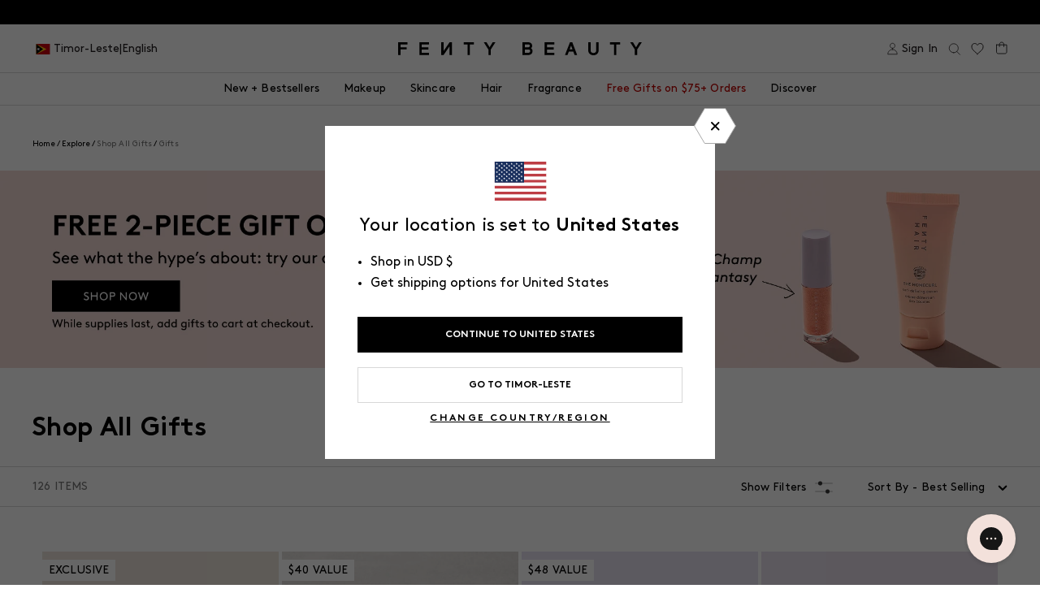

--- FILE ---
content_type: text/html; charset=utf-8
request_url: https://fentybeauty.com/products/egift-cards?view=ss_json
body_size: 212
content:
{"egift-cards": {
		"shadeCount": "",
		"microCollection": null
	}
}


--- FILE ---
content_type: text/html; charset=utf-8
request_url: https://fentybeauty.com/products/chocolit-treatz-lip-luminizer-lip-oil-duo?view=ss_json
body_size: 186
content:
{"chocolit-treatz-lip-luminizer-lip-oil-duo": {
		"shadeCount": "",
		"microCollection": null
	}
}


--- FILE ---
content_type: text/html; charset=utf-8
request_url: https://fentybeauty.com/products/lil-butta-dropz-mini-whipped-oil-body-cream-duo?view=ss_json
body_size: -373
content:
{"lil-butta-dropz-mini-whipped-oil-body-cream-duo": {
		"shadeCount": "",
		"microCollection": null
	}
}


--- FILE ---
content_type: text/html; charset=utf-8
request_url: https://fentybeauty.com/products/gloss-bomb-stackz-layered-lip-luminizer-unicorn-blizzard?view=ss_json
body_size: 163
content:
{"gloss-bomb-stackz-layered-lip-luminizer-unicorn-blizzard": {
		"shadeCount": "",
		"microCollection": null
	}
}


--- FILE ---
content_type: text/html; charset=utf-8
request_url: https://fentybeauty.com/products/allover-body-mist-vanilla-flowers?view=ss_json
body_size: 2980
content:
{"allover-body-mist-vanilla-flowers": {
		"shadeCount": "3",
		"microCollection": [{"id":8120850907181,"title":"Allover Body Mist — Vanilla Flowers","handle":"allover-body-mist-vanilla-flowers","description":"\u003cp style=\"language: en-US; margin-top: 0pt; margin-bottom: 1.0pt; margin-left: 0in; text-align: left; direction: ltr; unicode-bidi: embed; mso-line-break-override: none; word-break: normal; punctuation-wrap: hanging;\"\u003e\u003cspan style=\"font-size: 11.0pt; font-family: 'Brown LL Light'; mso-ascii-font-family: 'Brown LL Light'; mso-fareast-font-family: +mn-ea; mso-bidi-font-family: 'Brown LL Light'; mso-fareast-theme-font: minor-fareast; color: black; mso-font-kerning: 12.0pt; language: en-US; mso-style-textfill-type: solid; mso-style-textfill-fill-color: black; mso-style-textfill-fill-alpha: 100.0%;\"\u003eMeet Allover Body Mists, an irresistible collection of spritzes that turn the everyday into the extra. Featuring layered, unexpected scents—because you’re not one note, and your scents shouldn’t be, either. You can play it one way and spray it up differently the next day—instantly transforming your vibe anytime, anywhere.\u003c\/span\u003e\u003c\/p\u003e","published_at":"2025-09-29T09:31:02-07:00","created_at":"2025-03-25T14:31:54-07:00","vendor":"Fenty Skin","type":"Bath \u0026 Body","tags":["catalog-exclude","Color ID|FS1120","Is Batch Control","master-id|FS10009","Product Type:Body","show-size-selector","Size ID|175mL","Size ID|75mL"],"price":2000,"price_min":2000,"price_max":3500,"available":true,"price_varies":true,"compare_at_price":null,"compare_at_price_min":0,"compare_at_price_max":0,"compare_at_price_varies":false,"variants":[{"id":44216944197677,"title":"Vanilla Flowers \/ Standard","option1":"Vanilla Flowers","option2":"Standard","option3":null,"sku":"FFS00108","requires_shipping":true,"taxable":true,"featured_image":{"id":36165019697197,"product_id":8120850907181,"position":1,"created_at":"2025-09-23T15:21:00-07:00","updated_at":"2025-09-23T15:21:02-07:00","alt":null,"width":1200,"height":1500,"src":"\/\/fentybeauty.com\/cdn\/shop\/files\/FSB_FALL25_T2PRODUCT_ECOMM_ALL-OVER-BODY-MIST_VANILLA-FLOWERS_1200X1500_72DPI.jpg?v=1758666062","variant_ids":[44216944197677]},"available":true,"name":"Allover Body Mist — Vanilla Flowers - Vanilla Flowers \/ Standard","public_title":"Vanilla Flowers \/ Standard","options":["Vanilla Flowers","Standard"],"price":3500,"weight":200,"compare_at_price":null,"inventory_management":"shopify","barcode":"840026686402","featured_media":{"alt":null,"id":27800007311405,"position":1,"preview_image":{"aspect_ratio":0.8,"height":1500,"width":1200,"src":"\/\/fentybeauty.com\/cdn\/shop\/files\/FSB_FALL25_T2PRODUCT_ECOMM_ALL-OVER-BODY-MIST_VANILLA-FLOWERS_1200X1500_72DPI.jpg?v=1758666062"}},"requires_selling_plan":false,"selling_plan_allocations":[{"price_adjustments":[{"position":1,"price":3500}],"price":3500,"compare_at_price":3500,"per_delivery_price":3500,"selling_plan_id":590872621,"selling_plan_group_id":"bc6478a662ffae32b3be35b3fe566fa707984433"},{"price_adjustments":[{"position":1,"price":3500}],"price":3500,"compare_at_price":3500,"per_delivery_price":3500,"selling_plan_id":590905389,"selling_plan_group_id":"bc6478a662ffae32b3be35b3fe566fa707984433"},{"price_adjustments":[{"position":1,"price":3500}],"price":3500,"compare_at_price":3500,"per_delivery_price":3500,"selling_plan_id":594739245,"selling_plan_group_id":"bc6478a662ffae32b3be35b3fe566fa707984433"},{"price_adjustments":[{"position":1,"price":3500}],"price":3500,"compare_at_price":3500,"per_delivery_price":3500,"selling_plan_id":590938157,"selling_plan_group_id":"bc6478a662ffae32b3be35b3fe566fa707984433"}],"quantity_rule":{"min":1,"max":null,"increment":1}},{"id":44216944230445,"title":"Vanilla Flowers \/ Mini","option1":"Vanilla Flowers","option2":"Mini","option3":null,"sku":"FFS00117","requires_shipping":true,"taxable":true,"featured_image":{"id":36273522835501,"product_id":8120850907181,"position":10,"created_at":"2025-10-03T04:09:23-07:00","updated_at":"2025-10-06T13:19:14-07:00","alt":null,"width":1200,"height":1500,"src":"\/\/fentybeauty.com\/cdn\/shop\/files\/FSB_FALL25_T2PRODUCT_ECOMM_MINI_ALL-OVER-BODY-MIST_VANILLA-FLOWERS_1200X1500_72DPI.jpg?v=1759781954","variant_ids":[44216944230445]},"available":true,"name":"Allover Body Mist — Vanilla Flowers - Vanilla Flowers \/ Mini","public_title":"Vanilla Flowers \/ Mini","options":["Vanilla Flowers","Mini"],"price":2000,"weight":200,"compare_at_price":null,"inventory_management":"shopify","barcode":"840026686501","featured_media":{"alt":null,"id":27834643447853,"position":13,"preview_image":{"aspect_ratio":0.8,"height":1500,"width":1200,"src":"\/\/fentybeauty.com\/cdn\/shop\/files\/FSB_FALL25_T2PRODUCT_ECOMM_MINI_ALL-OVER-BODY-MIST_VANILLA-FLOWERS_1200X1500_72DPI.jpg?v=1759781954"}},"requires_selling_plan":false,"selling_plan_allocations":[],"quantity_rule":{"min":1,"max":null,"increment":1}}],"images":["\/\/fentybeauty.com\/cdn\/shop\/files\/FSB_FALL25_T2PRODUCT_ECOMM_ALL-OVER-BODY-MIST_VANILLA-FLOWERS_1200X1500_72DPI.jpg?v=1758666062","\/\/fentybeauty.com\/cdn\/shop\/files\/FS967250_GLOBAL_FSB_LAUNCH_PDPASSETS_SCENTDESCRIPTION-BODYMIST_VANILLAFLOWERS_1200X1500_38c86adc-9b4a-45ac-844f-3da453f6369e.jpg?v=1759958566","\/\/fentybeauty.com\/cdn\/shop\/files\/FS967250_GLOBAL_FSB_LAUNCH_PDPASSETS_SCENTNOTE_VANILLAFLOWERS_1200X1500_8ca4ffe1-b0ce-47b9-b159-d2f02df31010.jpg?v=1759781966","\/\/fentybeauty.com\/cdn\/shop\/files\/FS967250GLOBAL_FSB_LAUNCH_PDPASSETS_SCENTVIBE_VANILLAFLOWERS_1200X1500_abb6a3e3-f0e3-4b6a-8ab5-6488319116da.jpg?v=1759781954","\/\/fentybeauty.com\/cdn\/shop\/files\/FS967250_GLOBAL_FSB_LAUNCH_PDPASSETS_COLLECTION_VANILLAFLOWERS_1200X1500_a1c53c53-2ffb-41b1-a3c1-fd445695f573.jpg?v=1759781954","\/\/fentybeauty.com\/cdn\/shop\/files\/FS967250GLOBAL_FSB_LAUNCH_PDPASSETS_TEXTURE-BODYMIST-V2_PORTOFILO_1200X1500_db6f58e6-1138-44c3-b988-771b978ba81c.jpg?v=1759782333","\/\/fentybeauty.com\/cdn\/shop\/files\/FSB_FALL25_T2BEAUTY_BODY_MIST_VANILLA_FLOWERS_MEDIUM_SKIN_TONE_0563_1200X1500_72DPI.jpg?v=1759781954","\/\/fentybeauty.com\/cdn\/shop\/files\/FS967250GLOBAL_FSB_LAUNCH_PDPASSETS_FORMULA-ATTRIBUTES_1200X1500_c0f26f3f-8849-464e-a139-e23a9d5fbca9.jpg?v=1759788649","\/\/fentybeauty.com\/cdn\/shop\/files\/FS967250GLOBAL_FSB_LAUNCH_PDPASSETS_PACK-HIGHLIGHT_1200X1500_7cd0340e-4486-4330-b9c8-d863db28b3f2.jpg?v=1759788649","\/\/fentybeauty.com\/cdn\/shop\/files\/FSB_FALL25_T2PRODUCT_ECOMM_MINI_ALL-OVER-BODY-MIST_VANILLA-FLOWERS_1200X1500_72DPI.jpg?v=1759781954"],"featured_image":"\/\/fentybeauty.com\/cdn\/shop\/files\/FSB_FALL25_T2PRODUCT_ECOMM_ALL-OVER-BODY-MIST_VANILLA-FLOWERS_1200X1500_72DPI.jpg?v=1758666062","options":["Color","Size"],"media":[{"alt":null,"id":27800007311405,"position":1,"preview_image":{"aspect_ratio":0.8,"height":1500,"width":1200,"src":"\/\/fentybeauty.com\/cdn\/shop\/files\/FSB_FALL25_T2PRODUCT_ECOMM_ALL-OVER-BODY-MIST_VANILLA-FLOWERS_1200X1500_72DPI.jpg?v=1758666062"},"aspect_ratio":0.8,"height":1500,"media_type":"image","src":"\/\/fentybeauty.com\/cdn\/shop\/files\/FSB_FALL25_T2PRODUCT_ECOMM_ALL-OVER-BODY-MIST_VANILLA-FLOWERS_1200X1500_72DPI.jpg?v=1758666062","width":1200},{"alt":null,"id":27800029560877,"position":2,"preview_image":{"aspect_ratio":0.8,"height":1500,"width":1200,"src":"\/\/fentybeauty.com\/cdn\/shop\/files\/FS967250_GLOBAL_FSB_LAUNCH_PDPASSETS_SCENTDESCRIPTION-BODYMIST_VANILLAFLOWERS_1200X1500_38c86adc-9b4a-45ac-844f-3da453f6369e.jpg?v=1759958566"},"aspect_ratio":0.8,"height":1500,"media_type":"image","src":"\/\/fentybeauty.com\/cdn\/shop\/files\/FS967250_GLOBAL_FSB_LAUNCH_PDPASSETS_SCENTDESCRIPTION-BODYMIST_VANILLAFLOWERS_1200X1500_38c86adc-9b4a-45ac-844f-3da453f6369e.jpg?v=1759958566","width":1200},{"alt":null,"id":27800030445613,"position":3,"preview_image":{"aspect_ratio":0.8,"height":1500,"width":1200,"src":"\/\/fentybeauty.com\/cdn\/shop\/files\/FS967250_GLOBAL_FSB_LAUNCH_PDPASSETS_SCENTNOTE_VANILLAFLOWERS_1200X1500_8ca4ffe1-b0ce-47b9-b159-d2f02df31010.jpg?v=1759781966"},"aspect_ratio":0.8,"height":1500,"media_type":"image","src":"\/\/fentybeauty.com\/cdn\/shop\/files\/FS967250_GLOBAL_FSB_LAUNCH_PDPASSETS_SCENTNOTE_VANILLAFLOWERS_1200X1500_8ca4ffe1-b0ce-47b9-b159-d2f02df31010.jpg?v=1759781966","width":1200},{"alt":null,"id":27852885950509,"position":4,"preview_image":{"aspect_ratio":1.333,"height":150,"width":200,"src":"\/\/fentybeauty.com\/cdn\/shop\/files\/preview_images\/2066991338-a265a2a375710645e7b0b82b4c0dd2c453e1469d9ba7dc3748f6226198607ecf-d_200x150_565b977e-f3ee-474a-80e4-f2096909354f.jpg?v=1759781869"},"aspect_ratio":0.8,"external_id":"1124969200","host":"vimeo","media_type":"external_video"},{"alt":null,"id":27825371316269,"position":5,"preview_image":{"aspect_ratio":1.333,"height":150,"width":200,"src":"\/\/fentybeauty.com\/cdn\/shop\/files\/preview_images\/2065018147-12e56f8667def601ea1cadcd48b626ae4ec4a7d876e3e4d1bcd18e4b6a23abda-d_200x150_3298df6b-d4a2-4b63-8516-ba24bf174fdc.jpg?v=1759276827"},"aspect_ratio":0.563,"external_id":"1123398215","host":"vimeo","media_type":"external_video"},{"alt":null,"id":27800017698861,"position":6,"preview_image":{"aspect_ratio":0.8,"height":1500,"width":1200,"src":"\/\/fentybeauty.com\/cdn\/shop\/files\/FS967250GLOBAL_FSB_LAUNCH_PDPASSETS_SCENTVIBE_VANILLAFLOWERS_1200X1500_abb6a3e3-f0e3-4b6a-8ab5-6488319116da.jpg?v=1759781954"},"aspect_ratio":0.8,"height":1500,"media_type":"image","src":"\/\/fentybeauty.com\/cdn\/shop\/files\/FS967250GLOBAL_FSB_LAUNCH_PDPASSETS_SCENTVIBE_VANILLAFLOWERS_1200X1500_abb6a3e3-f0e3-4b6a-8ab5-6488319116da.jpg?v=1759781954","width":1200},{"alt":null,"id":27800029233197,"position":7,"preview_image":{"aspect_ratio":0.8,"height":1500,"width":1200,"src":"\/\/fentybeauty.com\/cdn\/shop\/files\/FS967250_GLOBAL_FSB_LAUNCH_PDPASSETS_COLLECTION_VANILLAFLOWERS_1200X1500_a1c53c53-2ffb-41b1-a3c1-fd445695f573.jpg?v=1759781954"},"aspect_ratio":0.8,"height":1500,"media_type":"image","src":"\/\/fentybeauty.com\/cdn\/shop\/files\/FS967250_GLOBAL_FSB_LAUNCH_PDPASSETS_COLLECTION_VANILLAFLOWERS_1200X1500_a1c53c53-2ffb-41b1-a3c1-fd445695f573.jpg?v=1759781954","width":1200},{"alt":null,"id":27820434718765,"position":8,"preview_image":{"aspect_ratio":1.333,"height":150,"width":200,"src":"\/\/fentybeauty.com\/cdn\/shop\/files\/preview_images\/2064453363-db1ec65ba4d0c366863c155e476aaaa881b37e46becc1a96b3d6fddd0e0c0041-d_200x150_d5329a20-0e11-499c-875a-7163b9904100.jpg?v=1759167712"},"aspect_ratio":0.563,"external_id":"1122940748","host":"vimeo","media_type":"external_video"},{"alt":null,"id":27800017436717,"position":9,"preview_image":{"aspect_ratio":0.8,"height":1500,"width":1200,"src":"\/\/fentybeauty.com\/cdn\/shop\/files\/FS967250GLOBAL_FSB_LAUNCH_PDPASSETS_TEXTURE-BODYMIST-V2_PORTOFILO_1200X1500_db6f58e6-1138-44c3-b988-771b978ba81c.jpg?v=1759782333"},"aspect_ratio":0.8,"height":1500,"media_type":"image","src":"\/\/fentybeauty.com\/cdn\/shop\/files\/FS967250GLOBAL_FSB_LAUNCH_PDPASSETS_TEXTURE-BODYMIST-V2_PORTOFILO_1200X1500_db6f58e6-1138-44c3-b988-771b978ba81c.jpg?v=1759782333","width":1200},{"alt":null,"id":27820451332141,"position":10,"preview_image":{"aspect_ratio":0.8,"height":1500,"width":1200,"src":"\/\/fentybeauty.com\/cdn\/shop\/files\/FSB_FALL25_T2BEAUTY_BODY_MIST_VANILLA_FLOWERS_MEDIUM_SKIN_TONE_0563_1200X1500_72DPI.jpg?v=1759781954"},"aspect_ratio":0.8,"height":1500,"media_type":"image","src":"\/\/fentybeauty.com\/cdn\/shop\/files\/FSB_FALL25_T2BEAUTY_BODY_MIST_VANILLA_FLOWERS_MEDIUM_SKIN_TONE_0563_1200X1500_72DPI.jpg?v=1759781954","width":1200},{"alt":null,"id":27800017240109,"position":11,"preview_image":{"aspect_ratio":0.8,"height":1500,"width":1200,"src":"\/\/fentybeauty.com\/cdn\/shop\/files\/FS967250GLOBAL_FSB_LAUNCH_PDPASSETS_FORMULA-ATTRIBUTES_1200X1500_c0f26f3f-8849-464e-a139-e23a9d5fbca9.jpg?v=1759788649"},"aspect_ratio":0.8,"height":1500,"media_type":"image","src":"\/\/fentybeauty.com\/cdn\/shop\/files\/FS967250GLOBAL_FSB_LAUNCH_PDPASSETS_FORMULA-ATTRIBUTES_1200X1500_c0f26f3f-8849-464e-a139-e23a9d5fbca9.jpg?v=1759788649","width":1200},{"alt":null,"id":27800026480685,"position":12,"preview_image":{"aspect_ratio":0.8,"height":1500,"width":1200,"src":"\/\/fentybeauty.com\/cdn\/shop\/files\/FS967250GLOBAL_FSB_LAUNCH_PDPASSETS_PACK-HIGHLIGHT_1200X1500_7cd0340e-4486-4330-b9c8-d863db28b3f2.jpg?v=1759788649"},"aspect_ratio":0.8,"height":1500,"media_type":"image","src":"\/\/fentybeauty.com\/cdn\/shop\/files\/FS967250GLOBAL_FSB_LAUNCH_PDPASSETS_PACK-HIGHLIGHT_1200X1500_7cd0340e-4486-4330-b9c8-d863db28b3f2.jpg?v=1759788649","width":1200},{"alt":null,"id":27834643447853,"position":13,"preview_image":{"aspect_ratio":0.8,"height":1500,"width":1200,"src":"\/\/fentybeauty.com\/cdn\/shop\/files\/FSB_FALL25_T2PRODUCT_ECOMM_MINI_ALL-OVER-BODY-MIST_VANILLA-FLOWERS_1200X1500_72DPI.jpg?v=1759781954"},"aspect_ratio":0.8,"height":1500,"media_type":"image","src":"\/\/fentybeauty.com\/cdn\/shop\/files\/FSB_FALL25_T2PRODUCT_ECOMM_MINI_ALL-OVER-BODY-MIST_VANILLA-FLOWERS_1200X1500_72DPI.jpg?v=1759781954","width":1200}],"requires_selling_plan":false,"selling_plan_groups":[{"id":"bc6478a662ffae32b3be35b3fe566fa707984433","name":"Subscribe and Save","options":[{"name":"Delivery every","position":1,"values":["month","2 months","6 months","3 months"]}],"selling_plans":[{"id":590872621,"name":"Delivered every month and get 10% off future orders.","description":null,"options":[{"name":"Delivery every","position":1,"value":"month"}],"recurring_deliveries":true,"price_adjustments":[{"order_count":null,"position":1,"value_type":"percentage","value":0}],"checkout_charge":{"value_type":"percentage","value":100}},{"id":590905389,"name":"Delivered every 2 months and get 10% off future orders.","description":null,"options":[{"name":"Delivery every","position":1,"value":"2 months"}],"recurring_deliveries":true,"price_adjustments":[{"order_count":null,"position":1,"value_type":"percentage","value":0}],"checkout_charge":{"value_type":"percentage","value":100}},{"id":594739245,"name":"Delivered every 6 months and get 10% off future orders.","description":null,"options":[{"name":"Delivery every","position":1,"value":"6 months"}],"recurring_deliveries":true,"price_adjustments":[{"order_count":null,"position":1,"value_type":"percentage","value":0}],"checkout_charge":{"value_type":"percentage","value":100}},{"id":590938157,"name":"Delivered every 3 months and get 10% off future orders.","description":null,"options":[{"name":"Delivery every","position":1,"value":"3 months"}],"recurring_deliveries":true,"price_adjustments":[{"order_count":null,"position":1,"value_type":"percentage","value":0}],"checkout_charge":{"value_type":"percentage","value":100}}],"app_id":"ordergroove-subscribe-and-save"}],"content":"\u003cp style=\"language: en-US; margin-top: 0pt; margin-bottom: 1.0pt; margin-left: 0in; text-align: left; direction: ltr; unicode-bidi: embed; mso-line-break-override: none; word-break: normal; punctuation-wrap: hanging;\"\u003e\u003cspan style=\"font-size: 11.0pt; font-family: 'Brown LL Light'; mso-ascii-font-family: 'Brown LL Light'; mso-fareast-font-family: +mn-ea; mso-bidi-font-family: 'Brown LL Light'; mso-fareast-theme-font: minor-fareast; color: black; mso-font-kerning: 12.0pt; language: en-US; mso-style-textfill-type: solid; mso-style-textfill-fill-color: black; mso-style-textfill-fill-alpha: 100.0%;\"\u003eMeet Allover Body Mists, an irresistible collection of spritzes that turn the everyday into the extra. Featuring layered, unexpected scents—because you’re not one note, and your scents shouldn’t be, either. You can play it one way and spray it up differently the next day—instantly transforming your vibe anytime, anywhere.\u003c\/span\u003e\u003c\/p\u003e"},{"id":8120851005485,"title":"Allover Body Mist — Hey, Bouquet","handle":"allover-body-mist-hey-bouquet","description":"\u003cp style=\"language: en-US; margin-top: 0pt; margin-bottom: 1.0pt; margin-left: 0in; text-align: left; direction: ltr; unicode-bidi: embed; mso-line-break-override: none; word-break: normal; punctuation-wrap: hanging;\"\u003e\u003cspan style=\"font-size: 11.0pt; font-family: 'Brown LL Light'; mso-ascii-font-family: 'Brown LL Light'; mso-fareast-font-family: +mn-ea; mso-bidi-font-family: 'Brown LL Light'; mso-fareast-theme-font: minor-fareast; color: black; mso-font-kerning: 12.0pt; language: en-US; mso-style-textfill-type: solid; mso-style-textfill-fill-color: black; mso-style-textfill-fill-alpha: 100.0%;\"\u003eMeet Allover Body Mists, an irresistible collection of spritzes that turn the everyday into the extra. Featuring layered, unexpected scents—because you’re not one note, and your scents shouldn’t be, either. You can play it one way and spray it up differently the next day—instantly transforming your vibe anytime, anywhere.\u003c\/span\u003e\u003c\/p\u003e","published_at":"2025-09-29T09:31:06-07:00","created_at":"2025-03-25T14:31:55-07:00","vendor":"Fenty Skin","type":"Bath \u0026 Body","tags":["catalog-exclude","Color ID|FS1121","Is Batch Control","master-id|FS10009","Product Type:Body","show-size-selector","Size ID|175mL","Size ID|75mL"],"price":2000,"price_min":2000,"price_max":3500,"available":true,"price_varies":true,"compare_at_price":null,"compare_at_price_min":0,"compare_at_price_max":0,"compare_at_price_varies":false,"variants":[{"id":44216944033837,"title":"Hey Bouquet \/ Standard","option1":"Hey Bouquet","option2":"Standard","option3":null,"sku":"FFS00109","requires_shipping":true,"taxable":true,"featured_image":{"id":36165019271213,"product_id":8120851005485,"position":1,"created_at":"2025-09-23T15:20:56-07:00","updated_at":"2025-09-23T15:20:57-07:00","alt":null,"width":1200,"height":1500,"src":"\/\/fentybeauty.com\/cdn\/shop\/files\/FSB_FALL25_T2PRODUCT_ECOMM_ALL-OVER-BODY-MIST_HEY-BOUQUET_1200X1500_72DPI.jpg?v=1758666057","variant_ids":[44216944033837]},"available":true,"name":"Allover Body Mist — Hey, Bouquet - Hey Bouquet \/ Standard","public_title":"Hey Bouquet \/ Standard","options":["Hey Bouquet","Standard"],"price":3500,"weight":200,"compare_at_price":null,"inventory_management":"shopify","barcode":"840026686419","featured_media":{"alt":null,"id":27800006885421,"position":1,"preview_image":{"aspect_ratio":0.8,"height":1500,"width":1200,"src":"\/\/fentybeauty.com\/cdn\/shop\/files\/FSB_FALL25_T2PRODUCT_ECOMM_ALL-OVER-BODY-MIST_HEY-BOUQUET_1200X1500_72DPI.jpg?v=1758666057"}},"requires_selling_plan":false,"selling_plan_allocations":[{"price_adjustments":[{"position":1,"price":3500}],"price":3500,"compare_at_price":3500,"per_delivery_price":3500,"selling_plan_id":590872621,"selling_plan_group_id":"bc6478a662ffae32b3be35b3fe566fa707984433"},{"price_adjustments":[{"position":1,"price":3500}],"price":3500,"compare_at_price":3500,"per_delivery_price":3500,"selling_plan_id":590905389,"selling_plan_group_id":"bc6478a662ffae32b3be35b3fe566fa707984433"},{"price_adjustments":[{"position":1,"price":3500}],"price":3500,"compare_at_price":3500,"per_delivery_price":3500,"selling_plan_id":594739245,"selling_plan_group_id":"bc6478a662ffae32b3be35b3fe566fa707984433"},{"price_adjustments":[{"position":1,"price":3500}],"price":3500,"compare_at_price":3500,"per_delivery_price":3500,"selling_plan_id":590938157,"selling_plan_group_id":"bc6478a662ffae32b3be35b3fe566fa707984433"}],"quantity_rule":{"min":1,"max":null,"increment":1}},{"id":44216944099373,"title":"Hey Bouquet \/ Mini","option1":"Hey Bouquet","option2":"Mini","option3":null,"sku":"FFS00118","requires_shipping":true,"taxable":true,"featured_image":{"id":36273522606125,"product_id":8120851005485,"position":8,"created_at":"2025-10-03T04:09:09-07:00","updated_at":"2025-10-06T13:25:33-07:00","alt":null,"width":1200,"height":1500,"src":"\/\/fentybeauty.com\/cdn\/shop\/files\/FSB_FALL25_T2PRODUCT_ECOMM_MINI_ALL-OVER-BODY-MIST_HEY-BOUQUET_1200X1500_72DPI.jpg?v=1759782333","variant_ids":[44216944099373]},"available":true,"name":"Allover Body Mist — Hey, Bouquet - Hey Bouquet \/ Mini","public_title":"Hey Bouquet \/ Mini","options":["Hey Bouquet","Mini"],"price":2000,"weight":200,"compare_at_price":null,"inventory_management":"shopify","barcode":"840026686518","featured_media":{"alt":null,"id":27834643218477,"position":10,"preview_image":{"aspect_ratio":0.8,"height":1500,"width":1200,"src":"\/\/fentybeauty.com\/cdn\/shop\/files\/FSB_FALL25_T2PRODUCT_ECOMM_MINI_ALL-OVER-BODY-MIST_HEY-BOUQUET_1200X1500_72DPI.jpg?v=1759782333"}},"requires_selling_plan":false,"selling_plan_allocations":[],"quantity_rule":{"min":1,"max":null,"increment":1}}],"images":["\/\/fentybeauty.com\/cdn\/shop\/files\/FSB_FALL25_T2PRODUCT_ECOMM_ALL-OVER-BODY-MIST_HEY-BOUQUET_1200X1500_72DPI.jpg?v=1758666057","\/\/fentybeauty.com\/cdn\/shop\/files\/FS967250GLOBAL_FSB_LAUNCH_PDPASSETS_SCENTDESCRIPTION-BODYMIST_HEYBOUQUET_1200X1500_c83c27e6-c361-4314-91fd-ec139689a9f8.jpg?v=1759168250","\/\/fentybeauty.com\/cdn\/shop\/files\/FS967250GLOBAL_FSB_LAUNCH_PDPASSETS_SCENTNOTE_HEYBOUQUET_1200X1500_9f898cb8-e026-46bf-a6a1-a52b4e9581b4.jpg?v=1759788649","\/\/fentybeauty.com\/cdn\/shop\/files\/FSB_FALL25_T2BEAUTY_BODY_MIST_HEY_BOUQUET_MEDIUM_SKIN_TONE_0084_1200X1500_72DPI.jpg?v=1759782333","\/\/fentybeauty.com\/cdn\/shop\/files\/FS967250GLOBAL_FSB_LAUNCH_PDPASSETS_TEXTURE-BODYMIST-V2_PORTOFILO_1200X1500_db6f58e6-1138-44c3-b988-771b978ba81c.jpg?v=1759782333","\/\/fentybeauty.com\/cdn\/shop\/files\/FS967250GLOBAL_FSB_LAUNCH_PDPASSETS_FORMULA-ATTRIBUTES_1200X1500_c0f26f3f-8849-464e-a139-e23a9d5fbca9.jpg?v=1759788649","\/\/fentybeauty.com\/cdn\/shop\/files\/FS967250GLOBAL_FSB_LAUNCH_PDPASSETS_PACK-HIGHLIGHT_1200X1500_7cd0340e-4486-4330-b9c8-d863db28b3f2.jpg?v=1759788649","\/\/fentybeauty.com\/cdn\/shop\/files\/FSB_FALL25_T2PRODUCT_ECOMM_MINI_ALL-OVER-BODY-MIST_HEY-BOUQUET_1200X1500_72DPI.jpg?v=1759782333"],"featured_image":"\/\/fentybeauty.com\/cdn\/shop\/files\/FSB_FALL25_T2PRODUCT_ECOMM_ALL-OVER-BODY-MIST_HEY-BOUQUET_1200X1500_72DPI.jpg?v=1758666057","options":["Color","Size"],"media":[{"alt":null,"id":27800006885421,"position":1,"preview_image":{"aspect_ratio":0.8,"height":1500,"width":1200,"src":"\/\/fentybeauty.com\/cdn\/shop\/files\/FSB_FALL25_T2PRODUCT_ECOMM_ALL-OVER-BODY-MIST_HEY-BOUQUET_1200X1500_72DPI.jpg?v=1758666057"},"aspect_ratio":0.8,"height":1500,"media_type":"image","src":"\/\/fentybeauty.com\/cdn\/shop\/files\/FSB_FALL25_T2PRODUCT_ECOMM_ALL-OVER-BODY-MIST_HEY-BOUQUET_1200X1500_72DPI.jpg?v=1758666057","width":1200},{"alt":null,"id":27800022319149,"position":2,"preview_image":{"aspect_ratio":0.8,"height":1500,"width":1200,"src":"\/\/fentybeauty.com\/cdn\/shop\/files\/FS967250GLOBAL_FSB_LAUNCH_PDPASSETS_SCENTDESCRIPTION-BODYMIST_HEYBOUQUET_1200X1500_c83c27e6-c361-4314-91fd-ec139689a9f8.jpg?v=1759168250"},"aspect_ratio":0.8,"height":1500,"media_type":"image","src":"\/\/fentybeauty.com\/cdn\/shop\/files\/FS967250GLOBAL_FSB_LAUNCH_PDPASSETS_SCENTDESCRIPTION-BODYMIST_HEYBOUQUET_1200X1500_c83c27e6-c361-4314-91fd-ec139689a9f8.jpg?v=1759168250","width":1200},{"alt":null,"id":27800027430957,"position":3,"preview_image":{"aspect_ratio":0.8,"height":1500,"width":1200,"src":"\/\/fentybeauty.com\/cdn\/shop\/files\/FS967250GLOBAL_FSB_LAUNCH_PDPASSETS_SCENTNOTE_HEYBOUQUET_1200X1500_9f898cb8-e026-46bf-a6a1-a52b4e9581b4.jpg?v=1759788649"},"aspect_ratio":0.8,"height":1500,"media_type":"image","src":"\/\/fentybeauty.com\/cdn\/shop\/files\/FS967250GLOBAL_FSB_LAUNCH_PDPASSETS_SCENTNOTE_HEYBOUQUET_1200X1500_9f898cb8-e026-46bf-a6a1-a52b4e9581b4.jpg?v=1759788649","width":1200},{"alt":null,"id":27852886474797,"position":4,"preview_image":{"aspect_ratio":1.333,"height":150,"width":200,"src":"\/\/fentybeauty.com\/cdn\/shop\/files\/preview_images\/2066991133-bda22b6aa2d4b566eb27d4ea8ec65e8fe89d687f914c9dbb0f220f82c0eb6ed9-d_200x150_cb1fea24-441b-49ee-a9e3-54ae799cb84e.jpg?v=1759781887"},"aspect_ratio":0.8,"external_id":"1124969058","host":"vimeo","media_type":"external_video"},{"alt":null,"id":27820451463213,"position":5,"preview_image":{"aspect_ratio":0.8,"height":1500,"width":1200,"src":"\/\/fentybeauty.com\/cdn\/shop\/files\/FSB_FALL25_T2BEAUTY_BODY_MIST_HEY_BOUQUET_MEDIUM_SKIN_TONE_0084_1200X1500_72DPI.jpg?v=1759782333"},"aspect_ratio":0.8,"height":1500,"media_type":"image","src":"\/\/fentybeauty.com\/cdn\/shop\/files\/FSB_FALL25_T2BEAUTY_BODY_MIST_HEY_BOUQUET_MEDIUM_SKIN_TONE_0084_1200X1500_72DPI.jpg?v=1759782333","width":1200},{"alt":null,"id":27820434718765,"position":6,"preview_image":{"aspect_ratio":1.333,"height":150,"width":200,"src":"\/\/fentybeauty.com\/cdn\/shop\/files\/preview_images\/2064453363-db1ec65ba4d0c366863c155e476aaaa881b37e46becc1a96b3d6fddd0e0c0041-d_200x150_d5329a20-0e11-499c-875a-7163b9904100.jpg?v=1759167712"},"aspect_ratio":0.563,"external_id":"1122940748","host":"vimeo","media_type":"external_video"},{"alt":null,"id":27800017436717,"position":7,"preview_image":{"aspect_ratio":0.8,"height":1500,"width":1200,"src":"\/\/fentybeauty.com\/cdn\/shop\/files\/FS967250GLOBAL_FSB_LAUNCH_PDPASSETS_TEXTURE-BODYMIST-V2_PORTOFILO_1200X1500_db6f58e6-1138-44c3-b988-771b978ba81c.jpg?v=1759782333"},"aspect_ratio":0.8,"height":1500,"media_type":"image","src":"\/\/fentybeauty.com\/cdn\/shop\/files\/FS967250GLOBAL_FSB_LAUNCH_PDPASSETS_TEXTURE-BODYMIST-V2_PORTOFILO_1200X1500_db6f58e6-1138-44c3-b988-771b978ba81c.jpg?v=1759782333","width":1200},{"alt":null,"id":27800017240109,"position":8,"preview_image":{"aspect_ratio":0.8,"height":1500,"width":1200,"src":"\/\/fentybeauty.com\/cdn\/shop\/files\/FS967250GLOBAL_FSB_LAUNCH_PDPASSETS_FORMULA-ATTRIBUTES_1200X1500_c0f26f3f-8849-464e-a139-e23a9d5fbca9.jpg?v=1759788649"},"aspect_ratio":0.8,"height":1500,"media_type":"image","src":"\/\/fentybeauty.com\/cdn\/shop\/files\/FS967250GLOBAL_FSB_LAUNCH_PDPASSETS_FORMULA-ATTRIBUTES_1200X1500_c0f26f3f-8849-464e-a139-e23a9d5fbca9.jpg?v=1759788649","width":1200},{"alt":null,"id":27800026480685,"position":9,"preview_image":{"aspect_ratio":0.8,"height":1500,"width":1200,"src":"\/\/fentybeauty.com\/cdn\/shop\/files\/FS967250GLOBAL_FSB_LAUNCH_PDPASSETS_PACK-HIGHLIGHT_1200X1500_7cd0340e-4486-4330-b9c8-d863db28b3f2.jpg?v=1759788649"},"aspect_ratio":0.8,"height":1500,"media_type":"image","src":"\/\/fentybeauty.com\/cdn\/shop\/files\/FS967250GLOBAL_FSB_LAUNCH_PDPASSETS_PACK-HIGHLIGHT_1200X1500_7cd0340e-4486-4330-b9c8-d863db28b3f2.jpg?v=1759788649","width":1200},{"alt":null,"id":27834643218477,"position":10,"preview_image":{"aspect_ratio":0.8,"height":1500,"width":1200,"src":"\/\/fentybeauty.com\/cdn\/shop\/files\/FSB_FALL25_T2PRODUCT_ECOMM_MINI_ALL-OVER-BODY-MIST_HEY-BOUQUET_1200X1500_72DPI.jpg?v=1759782333"},"aspect_ratio":0.8,"height":1500,"media_type":"image","src":"\/\/fentybeauty.com\/cdn\/shop\/files\/FSB_FALL25_T2PRODUCT_ECOMM_MINI_ALL-OVER-BODY-MIST_HEY-BOUQUET_1200X1500_72DPI.jpg?v=1759782333","width":1200}],"requires_selling_plan":false,"selling_plan_groups":[{"id":"bc6478a662ffae32b3be35b3fe566fa707984433","name":"Subscribe and Save","options":[{"name":"Delivery every","position":1,"values":["month","2 months","6 months","3 months"]}],"selling_plans":[{"id":590872621,"name":"Delivered every month and get 10% off future orders.","description":null,"options":[{"name":"Delivery every","position":1,"value":"month"}],"recurring_deliveries":true,"price_adjustments":[{"order_count":null,"position":1,"value_type":"percentage","value":0}],"checkout_charge":{"value_type":"percentage","value":100}},{"id":590905389,"name":"Delivered every 2 months and get 10% off future orders.","description":null,"options":[{"name":"Delivery every","position":1,"value":"2 months"}],"recurring_deliveries":true,"price_adjustments":[{"order_count":null,"position":1,"value_type":"percentage","value":0}],"checkout_charge":{"value_type":"percentage","value":100}},{"id":594739245,"name":"Delivered every 6 months and get 10% off future orders.","description":null,"options":[{"name":"Delivery every","position":1,"value":"6 months"}],"recurring_deliveries":true,"price_adjustments":[{"order_count":null,"position":1,"value_type":"percentage","value":0}],"checkout_charge":{"value_type":"percentage","value":100}},{"id":590938157,"name":"Delivered every 3 months and get 10% off future orders.","description":null,"options":[{"name":"Delivery every","position":1,"value":"3 months"}],"recurring_deliveries":true,"price_adjustments":[{"order_count":null,"position":1,"value_type":"percentage","value":0}],"checkout_charge":{"value_type":"percentage","value":100}}],"app_id":"ordergroove-subscribe-and-save"}],"content":"\u003cp style=\"language: en-US; margin-top: 0pt; margin-bottom: 1.0pt; margin-left: 0in; text-align: left; direction: ltr; unicode-bidi: embed; mso-line-break-override: none; word-break: normal; punctuation-wrap: hanging;\"\u003e\u003cspan style=\"font-size: 11.0pt; font-family: 'Brown LL Light'; mso-ascii-font-family: 'Brown LL Light'; mso-fareast-font-family: +mn-ea; mso-bidi-font-family: 'Brown LL Light'; mso-fareast-theme-font: minor-fareast; color: black; mso-font-kerning: 12.0pt; language: en-US; mso-style-textfill-type: solid; mso-style-textfill-fill-color: black; mso-style-textfill-fill-alpha: 100.0%;\"\u003eMeet Allover Body Mists, an irresistible collection of spritzes that turn the everyday into the extra. Featuring layered, unexpected scents—because you’re not one note, and your scents shouldn’t be, either. You can play it one way and spray it up differently the next day—instantly transforming your vibe anytime, anywhere.\u003c\/span\u003e\u003c\/p\u003e"},{"id":8120851267629,"title":"Allover Body Mist — Green Raspberry","handle":"allover-body-mist-green-raspberry","description":"\u003cp style=\"language: en-US; margin-top: 0pt; margin-bottom: 1.0pt; margin-left: 0in; text-align: left; direction: ltr; unicode-bidi: embed; mso-line-break-override: none; word-break: normal; punctuation-wrap: hanging;\"\u003e\u003cspan style=\"font-size: 11.0pt; font-family: 'Brown LL Light'; mso-ascii-font-family: 'Brown LL Light'; mso-fareast-font-family: +mn-ea; mso-bidi-font-family: 'Brown LL Light'; mso-fareast-theme-font: minor-fareast; color: black; mso-font-kerning: 12.0pt; language: en-US; mso-style-textfill-type: solid; mso-style-textfill-fill-color: black; mso-style-textfill-fill-alpha: 100.0%;\"\u003eMeet Allover Body Mists, an irresistible collection of spritzes that turn the everyday into the extra. Featuring layered, unexpected scents—because you’re not one note, and your scents shouldn’t be, either. You can play it one way and spray it up differently the next day—instantly transforming your vibe anytime, anywhere.\u003c\/span\u003e\u003c\/p\u003e","published_at":"2025-09-29T09:31:10-07:00","created_at":"2025-03-25T14:31:58-07:00","vendor":"Fenty Skin","type":"Bath \u0026 Body","tags":["catalog-exclude","Color ID|FS1119","Is Batch Control","master-id|FS10009","Product Type:Body"],"price":3500,"price_min":3500,"price_max":3500,"available":false,"price_varies":false,"compare_at_price":null,"compare_at_price_min":0,"compare_at_price_max":0,"compare_at_price_varies":false,"variants":[{"id":43357324083245,"title":"Default Title","option1":"Default Title","option2":null,"option3":null,"sku":"FFS00144","requires_shipping":true,"taxable":true,"featured_image":null,"available":false,"name":"Allover Body Mist — Green Raspberry","public_title":null,"options":["Default Title"],"price":3500,"weight":200,"compare_at_price":null,"inventory_management":"shopify","barcode":"840026686426","requires_selling_plan":false,"selling_plan_allocations":[],"quantity_rule":{"min":1,"max":null,"increment":1}}],"images":["\/\/fentybeauty.com\/cdn\/shop\/files\/FSB_FALL25_T2PRODUCT_ECOMM_ALL-OVER-BODY-MIST_GREEN-RASPBERRY_1200X1500_72DPI.jpg?v=1758666048","\/\/fentybeauty.com\/cdn\/shop\/files\/FS967250GLOBAL_FSB_LAUNCH_PDPASSETS_SCENTDESCRIPTION-BODYMIST_GREENRASPBERRY_1200X1500_d688b421-7b21-466a-afb8-f8756848e589.jpg?v=1758739378","\/\/fentybeauty.com\/cdn\/shop\/files\/FS967250GLOBAL_FSB_LAUNCH_PDPASSETS_SCENTNOTE_GREENRASPBERRY_1200X1500_b2f3b116-a111-4277-b4fa-d3801df48a5d.jpg?v=1758739378","\/\/fentybeauty.com\/cdn\/shop\/files\/FS967250GLOBAL_FSB_LAUNCH_PDPASSETS_SCENTVIBE_GREENRASPBERRY_1200X1500_75ba0f37-0183-4b67-8f76-446bf5f647d1.jpg?v=1758739378","\/\/fentybeauty.com\/cdn\/shop\/files\/FS967250GLOBAL_FSB_LAUNCH_PDPASSETS_TEXTURE-BODYMIST-V2_PORTOFILO_1200X1500_db6f58e6-1138-44c3-b988-771b978ba81c.jpg?v=1759782333","\/\/fentybeauty.com\/cdn\/shop\/files\/FS967250GLOBAL_FSB_LAUNCH_PDPASSETS_PACK-HIGHLIGHT_1200X1500_7cd0340e-4486-4330-b9c8-d863db28b3f2.jpg?v=1759788649","\/\/fentybeauty.com\/cdn\/shop\/files\/FS967250GLOBAL_FSB_LAUNCH_PDPASSETS_FORMULA-ATTRIBUTES_1200X1500_c0f26f3f-8849-464e-a139-e23a9d5fbca9.jpg?v=1759788649"],"featured_image":"\/\/fentybeauty.com\/cdn\/shop\/files\/FSB_FALL25_T2PRODUCT_ECOMM_ALL-OVER-BODY-MIST_GREEN-RASPBERRY_1200X1500_72DPI.jpg?v=1758666048","options":["Title"],"media":[{"alt":null,"id":27800005640237,"position":1,"preview_image":{"aspect_ratio":0.8,"height":1500,"width":1200,"src":"\/\/fentybeauty.com\/cdn\/shop\/files\/FSB_FALL25_T2PRODUCT_ECOMM_ALL-OVER-BODY-MIST_GREEN-RASPBERRY_1200X1500_72DPI.jpg?v=1758666048"},"aspect_ratio":0.8,"height":1500,"media_type":"image","src":"\/\/fentybeauty.com\/cdn\/shop\/files\/FSB_FALL25_T2PRODUCT_ECOMM_ALL-OVER-BODY-MIST_GREEN-RASPBERRY_1200X1500_72DPI.jpg?v=1758666048","width":1200},{"alt":null,"id":27800020189229,"position":2,"preview_image":{"aspect_ratio":0.8,"height":1500,"width":1200,"src":"\/\/fentybeauty.com\/cdn\/shop\/files\/FS967250GLOBAL_FSB_LAUNCH_PDPASSETS_SCENTDESCRIPTION-BODYMIST_GREENRASPBERRY_1200X1500_d688b421-7b21-466a-afb8-f8756848e589.jpg?v=1758739378"},"aspect_ratio":0.8,"height":1500,"media_type":"image","src":"\/\/fentybeauty.com\/cdn\/shop\/files\/FS967250GLOBAL_FSB_LAUNCH_PDPASSETS_SCENTDESCRIPTION-BODYMIST_GREENRASPBERRY_1200X1500_d688b421-7b21-466a-afb8-f8756848e589.jpg?v=1758739378","width":1200},{"alt":null,"id":27800019632173,"position":3,"preview_image":{"aspect_ratio":0.8,"height":1500,"width":1200,"src":"\/\/fentybeauty.com\/cdn\/shop\/files\/FS967250GLOBAL_FSB_LAUNCH_PDPASSETS_SCENTNOTE_GREENRASPBERRY_1200X1500_b2f3b116-a111-4277-b4fa-d3801df48a5d.jpg?v=1758739378"},"aspect_ratio":0.8,"height":1500,"media_type":"image","src":"\/\/fentybeauty.com\/cdn\/shop\/files\/FS967250GLOBAL_FSB_LAUNCH_PDPASSETS_SCENTNOTE_GREENRASPBERRY_1200X1500_b2f3b116-a111-4277-b4fa-d3801df48a5d.jpg?v=1758739378","width":1200},{"alt":null,"id":27800018714669,"position":4,"preview_image":{"aspect_ratio":0.8,"height":1500,"width":1200,"src":"\/\/fentybeauty.com\/cdn\/shop\/files\/FS967250GLOBAL_FSB_LAUNCH_PDPASSETS_SCENTVIBE_GREENRASPBERRY_1200X1500_75ba0f37-0183-4b67-8f76-446bf5f647d1.jpg?v=1758739378"},"aspect_ratio":0.8,"height":1500,"media_type":"image","src":"\/\/fentybeauty.com\/cdn\/shop\/files\/FS967250GLOBAL_FSB_LAUNCH_PDPASSETS_SCENTVIBE_GREENRASPBERRY_1200X1500_75ba0f37-0183-4b67-8f76-446bf5f647d1.jpg?v=1758739378","width":1200},{"alt":null,"id":27820434718765,"position":5,"preview_image":{"aspect_ratio":1.333,"height":150,"width":200,"src":"\/\/fentybeauty.com\/cdn\/shop\/files\/preview_images\/2064453363-db1ec65ba4d0c366863c155e476aaaa881b37e46becc1a96b3d6fddd0e0c0041-d_200x150_d5329a20-0e11-499c-875a-7163b9904100.jpg?v=1759167712"},"aspect_ratio":0.563,"external_id":"1122940748","host":"vimeo","media_type":"external_video"},{"alt":null,"id":27800017436717,"position":6,"preview_image":{"aspect_ratio":0.8,"height":1500,"width":1200,"src":"\/\/fentybeauty.com\/cdn\/shop\/files\/FS967250GLOBAL_FSB_LAUNCH_PDPASSETS_TEXTURE-BODYMIST-V2_PORTOFILO_1200X1500_db6f58e6-1138-44c3-b988-771b978ba81c.jpg?v=1759782333"},"aspect_ratio":0.8,"height":1500,"media_type":"image","src":"\/\/fentybeauty.com\/cdn\/shop\/files\/FS967250GLOBAL_FSB_LAUNCH_PDPASSETS_TEXTURE-BODYMIST-V2_PORTOFILO_1200X1500_db6f58e6-1138-44c3-b988-771b978ba81c.jpg?v=1759782333","width":1200},{"alt":null,"id":27800026480685,"position":7,"preview_image":{"aspect_ratio":0.8,"height":1500,"width":1200,"src":"\/\/fentybeauty.com\/cdn\/shop\/files\/FS967250GLOBAL_FSB_LAUNCH_PDPASSETS_PACK-HIGHLIGHT_1200X1500_7cd0340e-4486-4330-b9c8-d863db28b3f2.jpg?v=1759788649"},"aspect_ratio":0.8,"height":1500,"media_type":"image","src":"\/\/fentybeauty.com\/cdn\/shop\/files\/FS967250GLOBAL_FSB_LAUNCH_PDPASSETS_PACK-HIGHLIGHT_1200X1500_7cd0340e-4486-4330-b9c8-d863db28b3f2.jpg?v=1759788649","width":1200},{"alt":null,"id":27800017240109,"position":8,"preview_image":{"aspect_ratio":0.8,"height":1500,"width":1200,"src":"\/\/fentybeauty.com\/cdn\/shop\/files\/FS967250GLOBAL_FSB_LAUNCH_PDPASSETS_FORMULA-ATTRIBUTES_1200X1500_c0f26f3f-8849-464e-a139-e23a9d5fbca9.jpg?v=1759788649"},"aspect_ratio":0.8,"height":1500,"media_type":"image","src":"\/\/fentybeauty.com\/cdn\/shop\/files\/FS967250GLOBAL_FSB_LAUNCH_PDPASSETS_FORMULA-ATTRIBUTES_1200X1500_c0f26f3f-8849-464e-a139-e23a9d5fbca9.jpg?v=1759788649","width":1200}],"requires_selling_plan":false,"selling_plan_groups":[],"content":"\u003cp style=\"language: en-US; margin-top: 0pt; margin-bottom: 1.0pt; margin-left: 0in; text-align: left; direction: ltr; unicode-bidi: embed; mso-line-break-override: none; word-break: normal; punctuation-wrap: hanging;\"\u003e\u003cspan style=\"font-size: 11.0pt; font-family: 'Brown LL Light'; mso-ascii-font-family: 'Brown LL Light'; mso-fareast-font-family: +mn-ea; mso-bidi-font-family: 'Brown LL Light'; mso-fareast-theme-font: minor-fareast; color: black; mso-font-kerning: 12.0pt; language: en-US; mso-style-textfill-type: solid; mso-style-textfill-fill-color: black; mso-style-textfill-fill-alpha: 100.0%;\"\u003eMeet Allover Body Mists, an irresistible collection of spritzes that turn the everyday into the extra. Featuring layered, unexpected scents—because you’re not one note, and your scents shouldn’t be, either. You can play it one way and spray it up differently the next day—instantly transforming your vibe anytime, anywhere.\u003c\/span\u003e\u003c\/p\u003e"}]
	}
}


--- FILE ---
content_type: text/html; charset=utf-8
request_url: https://fentybeauty.com/products/hydra-vizor-invisible-moisturizer-broad-spectrum-spf-30-sunscreen-with-niacinamide-kalahari-melon-us?view=ss_json
body_size: 190
content:
{"hydra-vizor-invisible-moisturizer-broad-spectrum-spf-30-sunscreen-with-niacinamide-kalahari-melon-us": {
		"shadeCount": "",
		"microCollection": null
	}
}


--- FILE ---
content_type: text/html; charset=utf-8
request_url: https://fentybeauty.com/products/the-rich-curls-3-piece-curl-defining-routine?view=ss_json
body_size: -665
content:
{"the-rich-curls-3-piece-curl-defining-routine": {
		"shadeCount": "",
		"microCollection": null
	}
}


--- FILE ---
content_type: text/html; charset=utf-8
request_url: https://fentybeauty.com/products/the-homecurl-curl-defining-cream?view=ss_json
body_size: 142
content:
{"the-homecurl-curl-defining-cream": {
		"shadeCount": "",
		"microCollection": null
	}
}


--- FILE ---
content_type: text/html; charset=utf-8
request_url: https://fentybeauty.com/products/fenty-parfum-body-creme?view=ss_json
body_size: -579
content:
{"fenty-parfum-body-creme": {
		"shadeCount": "",
		"microCollection": null
	}
}


--- FILE ---
content_type: text/html; charset=utf-8
request_url: https://fentybeauty.com/products/fenty-eau-de-parfum-small-travel-spray-gift-set?view=ss_json
body_size: 147
content:
{"fenty-eau-de-parfum-small-travel-spray-gift-set": {
		"shadeCount": "",
		"microCollection": null
	}
}


--- FILE ---
content_type: text/html; charset=utf-8
request_url: https://fentybeauty.com/products/butta-drop-whipped-oil-body-cream-with-tropical-oils-shea-butter-vanilla-dream-1?view=ss_json
body_size: 4704
content:
{"butta-drop-whipped-oil-body-cream-with-tropical-oils-shea-butter-vanilla-dream-1": {
		"shadeCount": "6",
		"microCollection": [{"id":6563128967213,"title":"Butta Drop Whipped Oil Body Cream with Tropical Oils + Shea Butter — Fenty Fresh","handle":"butta-drop-whipped-oil-body-cream-with-tropical-oils-shea-butter-fenty-fresh","description":"\u003cstyle type=\"text\/css\"\u003e\u003c!--\nbr {mso-data-placement:same-cell;}\n--\u003e\u003c\/style\u003e\n\u003cp data-mce-fragment=\"1\"\u003e\u003cspan data-sheets-userformat='{\"2\":899,\"3\":{\"1\":0},\"4\":{\"1\":2,\"2\":13228792},\"10\":1,\"11\":4,\"12\":0}' data-sheets-value='{\"1\":2,\"2\":\"Indulge in our luxurious whipped oil body lotion for a deep, vacation-like hydration. Enriched with rich butters, tropical oils + extracts for nourished skin.\"}'\u003eIndulge in our luxurious whipped oil body lotion for a deep, vacation-like hydration. Enriched with rich butters, tropical oils + extracts for nourished skin.\u003c\/span\u003e\u003cbr\u003e\u003c\/p\u003e","published_at":"2021-07-22T16:26:25-07:00","created_at":"2021-04-14T16:28:14-07:00","vendor":"Fenty Skin","type":"Lotion \u0026 Moisturizer","tags":["badge|BESTSELLER","bb::6635814944813::discount::15","bb::8016105799725::discount::0","bb::8026640318509::discount::10","bb::8045611221037::discount::10","bb::8057693667373::discount::15","bb::8057724928045::discount::15","catalog-exclude","Color ID|FS1105","full-size","master-id|FS10008","Product Type:Body Moisturizer","show-size-selector","Size ID|200 mL \/ 6.7 fl. oz.","Size ID|75 mL \/ 2.5 fl. oz.","YCRF_fenty_skin","YGroup_fs10008"],"price":2400,"price_min":2400,"price_max":4600,"available":true,"price_varies":true,"compare_at_price":null,"compare_at_price_min":0,"compare_at_price_max":0,"compare_at_price_varies":false,"variants":[{"id":41669436702765,"title":"Fenty Fresh \/ Standard","option1":"Fenty Fresh","option2":"Standard","option3":null,"sku":"53251","requires_shipping":true,"taxable":true,"featured_image":{"id":32313132482605,"product_id":6563128967213,"position":1,"created_at":"2023-11-07T17:01:15-08:00","updated_at":"2025-11-03T11:37:09-08:00","alt":"An open tub of Butta Drop Whipped Oil Body Cream with Tropical Oils + Shea Butter on a lilac background.","width":1200,"height":1501,"src":"\/\/fentybeauty.com\/cdn\/shop\/files\/FS_SUMMER_FALL_2021_ECom_ButtaDrop_Open_2914_FS_R2_RGB_1200x1500_72DPI.jpg?v=1762198629","variant_ids":[41669436702765]},"available":true,"name":"Butta Drop Whipped Oil Body Cream with Tropical Oils + Shea Butter — Fenty Fresh - Fenty Fresh \/ Standard","public_title":"Fenty Fresh \/ Standard","options":["Fenty Fresh","Standard"],"price":4600,"weight":320,"compare_at_price":null,"inventory_management":"shopify","barcode":"840026653251","featured_media":{"alt":"An open tub of Butta Drop Whipped Oil Body Cream with Tropical Oils + Shea Butter on a lilac background.","id":25012674428973,"position":1,"preview_image":{"aspect_ratio":0.799,"height":1501,"width":1200,"src":"\/\/fentybeauty.com\/cdn\/shop\/files\/FS_SUMMER_FALL_2021_ECom_ButtaDrop_Open_2914_FS_R2_RGB_1200x1500_72DPI.jpg?v=1762198629"}},"requires_selling_plan":false,"selling_plan_allocations":[{"price_adjustments":[{"position":1,"price":4600}],"price":4600,"compare_at_price":4600,"per_delivery_price":4600,"selling_plan_id":590872621,"selling_plan_group_id":"bc6478a662ffae32b3be35b3fe566fa707984433"},{"price_adjustments":[{"position":1,"price":4600}],"price":4600,"compare_at_price":4600,"per_delivery_price":4600,"selling_plan_id":590905389,"selling_plan_group_id":"bc6478a662ffae32b3be35b3fe566fa707984433"},{"price_adjustments":[{"position":1,"price":4600}],"price":4600,"compare_at_price":4600,"per_delivery_price":4600,"selling_plan_id":594739245,"selling_plan_group_id":"bc6478a662ffae32b3be35b3fe566fa707984433"},{"price_adjustments":[{"position":1,"price":4600}],"price":4600,"compare_at_price":4600,"per_delivery_price":4600,"selling_plan_id":590938157,"selling_plan_group_id":"bc6478a662ffae32b3be35b3fe566fa707984433"}],"quantity_rule":{"min":1,"max":null,"increment":1}},{"id":43439668985901,"title":"Fenty Fresh \/ Refill","option1":"Fenty Fresh","option2":"Refill","option3":null,"sku":"53268","requires_shipping":true,"taxable":true,"featured_image":{"id":32313132089389,"product_id":6563128967213,"position":11,"created_at":"2023-11-07T17:00:51-08:00","updated_at":"2025-11-03T11:37:09-08:00","alt":"Refillable Butta Drop body lotion, Allure Best of Beauty and Cosmopolitan Readers' Choice Beauty Awards winner.","width":1200,"height":1500,"src":"\/\/fentybeauty.com\/cdn\/shop\/files\/FS_SUMMER_FALL_2021_ECom_ButtaDrop_Refill_Open_2920_FS_R2_RGB_1200x1500_72DPI.jpg?v=1762198629","variant_ids":[43439668985901]},"available":true,"name":"Butta Drop Whipped Oil Body Cream with Tropical Oils + Shea Butter — Fenty Fresh - Fenty Fresh \/ Refill","public_title":"Fenty Fresh \/ Refill","options":["Fenty Fresh","Refill"],"price":4000,"weight":320,"compare_at_price":null,"inventory_management":"shopify","barcode":"840026653268","featured_media":{"alt":"Refillable Butta Drop body lotion, Allure Best of Beauty and Cosmopolitan Readers' Choice Beauty Awards winner.","id":25012674035757,"position":11,"preview_image":{"aspect_ratio":0.8,"height":1500,"width":1200,"src":"\/\/fentybeauty.com\/cdn\/shop\/files\/FS_SUMMER_FALL_2021_ECom_ButtaDrop_Refill_Open_2920_FS_R2_RGB_1200x1500_72DPI.jpg?v=1762198629"}},"requires_selling_plan":false,"selling_plan_allocations":[{"price_adjustments":[{"position":1,"price":4000}],"price":4000,"compare_at_price":4000,"per_delivery_price":4000,"selling_plan_id":590872621,"selling_plan_group_id":"bc6478a662ffae32b3be35b3fe566fa707984433"},{"price_adjustments":[{"position":1,"price":4000}],"price":4000,"compare_at_price":4000,"per_delivery_price":4000,"selling_plan_id":590905389,"selling_plan_group_id":"bc6478a662ffae32b3be35b3fe566fa707984433"},{"price_adjustments":[{"position":1,"price":4000}],"price":4000,"compare_at_price":4000,"per_delivery_price":4000,"selling_plan_id":594739245,"selling_plan_group_id":"bc6478a662ffae32b3be35b3fe566fa707984433"},{"price_adjustments":[{"position":1,"price":4000}],"price":4000,"compare_at_price":4000,"per_delivery_price":4000,"selling_plan_id":590938157,"selling_plan_group_id":"bc6478a662ffae32b3be35b3fe566fa707984433"}],"quantity_rule":{"min":1,"max":null,"increment":1}},{"id":43439662170157,"title":"Fenty Fresh \/ Mini","option1":"Fenty Fresh","option2":"Mini","option3":null,"sku":"53275","requires_shipping":true,"taxable":true,"featured_image":{"id":32313131991085,"product_id":6563128967213,"position":12,"created_at":"2023-11-07T17:00:16-08:00","updated_at":"2025-11-03T11:39:44-08:00","alt":"An open tub of a travel size Butta Drop Whipped Oil Body Cream with Tropical Oils + Shea Butter on a lilac background.","width":1200,"height":1500,"src":"\/\/fentybeauty.com\/cdn\/shop\/files\/FS_FALL2021_T2PRODUCT_ECOMM_MINI_BOTF_BUTTA_DROP_PRODUCT_OPEN_1200x1500_ed0ec14c-368a-4118-8b43-32e0897968af.jpg?v=1762198784","variant_ids":[43439662170157]},"available":true,"name":"Butta Drop Whipped Oil Body Cream with Tropical Oils + Shea Butter — Fenty Fresh - Fenty Fresh \/ Mini","public_title":"Fenty Fresh \/ Mini","options":["Fenty Fresh","Mini"],"price":2400,"weight":155,"compare_at_price":null,"inventory_management":"shopify","barcode":"840026653275","featured_media":{"alt":"An open tub of a travel size Butta Drop Whipped Oil Body Cream with Tropical Oils + Shea Butter on a lilac background.","id":25012673871917,"position":12,"preview_image":{"aspect_ratio":0.8,"height":1500,"width":1200,"src":"\/\/fentybeauty.com\/cdn\/shop\/files\/FS_FALL2021_T2PRODUCT_ECOMM_MINI_BOTF_BUTTA_DROP_PRODUCT_OPEN_1200x1500_ed0ec14c-368a-4118-8b43-32e0897968af.jpg?v=1762198784"}},"requires_selling_plan":false,"selling_plan_allocations":[],"quantity_rule":{"min":1,"max":null,"increment":1}}],"images":["\/\/fentybeauty.com\/cdn\/shop\/files\/FS_SUMMER_FALL_2021_ECom_ButtaDrop_Open_2914_FS_R2_RGB_1200x1500_72DPI.jpg?v=1762198629","\/\/fentybeauty.com\/cdn\/shop\/files\/FS_FALL25_T2BEAUTY_BUTTA-DROP_AYEN_DEEP_263_1200X1500_72DPI.jpg?v=1760569426","\/\/fentybeauty.com\/cdn\/shop\/files\/FS_FALL25_T2BEAUTY_BUTTA-DROP_HAYLEY_MEDIUM_025_1200X1500_72DPI.jpg?v=1760568902","\/\/fentybeauty.com\/cdn\/shop\/files\/FS_FALL25_T2BEAUTY_BUTTA-DROP_AYEN_DEEP_205_1200X1500_72DPI.jpg?v=1760568902","\/\/fentybeauty.com\/cdn\/shop\/files\/FS875800_GLOBAL_SUMMER_SCENT_EXT_INFOGRAPHICS_1200x1500_BUTTA_DROP_BANDA_V1.jpg?v=1764094230","\/\/fentybeauty.com\/cdn\/shop\/files\/FS875800_GLOBAL_SUMMER_SCENT_EXT_INFOGRAPHICS_1200x1500_BUTTA_DROP_BANDA_V2.jpg?v=1764094230","\/\/fentybeauty.com\/cdn\/shop\/files\/FS_FALL25_T2BEAUTY_BUTTA-DROP_KYRSTEN_LIGHT_119_1200X1500_72DPI.jpg?v=1760569426","\/\/fentybeauty.com\/cdn\/shop\/files\/FS_FALL25_T2BEAUTY_BUTTA-DROP_HAYLEY_MEDIUM_093_1200X1500_72DPI.jpg?v=1760568902","\/\/fentybeauty.com\/cdn\/shop\/files\/FS741746_GLOBAL_HOL24_INFOGRAPHICS_1200x1500_Lil_Butta_Dropz_OG_Ingredients_1.jpg?v=1764094230","\/\/fentybeauty.com\/cdn\/shop\/products\/53251_smear.jpg?v=1760568902","\/\/fentybeauty.com\/cdn\/shop\/files\/FS_SUMMER_FALL_2021_ECom_ButtaDrop_Refill_Open_2920_FS_R2_RGB_1200x1500_72DPI.jpg?v=1762198629","\/\/fentybeauty.com\/cdn\/shop\/files\/FS_FALL2021_T2PRODUCT_ECOMM_MINI_BOTF_BUTTA_DROP_PRODUCT_OPEN_1200x1500_ed0ec14c-368a-4118-8b43-32e0897968af.jpg?v=1762198784"],"featured_image":"\/\/fentybeauty.com\/cdn\/shop\/files\/FS_SUMMER_FALL_2021_ECom_ButtaDrop_Open_2914_FS_R2_RGB_1200x1500_72DPI.jpg?v=1762198629","options":["Color","Size"],"media":[{"alt":"An open tub of Butta Drop Whipped Oil Body Cream with Tropical Oils + Shea Butter on a lilac background.","id":25012674428973,"position":1,"preview_image":{"aspect_ratio":0.799,"height":1501,"width":1200,"src":"\/\/fentybeauty.com\/cdn\/shop\/files\/FS_SUMMER_FALL_2021_ECom_ButtaDrop_Open_2914_FS_R2_RGB_1200x1500_72DPI.jpg?v=1762198629"},"aspect_ratio":0.799,"height":1501,"media_type":"image","src":"\/\/fentybeauty.com\/cdn\/shop\/files\/FS_SUMMER_FALL_2021_ECom_ButtaDrop_Open_2914_FS_R2_RGB_1200x1500_72DPI.jpg?v=1762198629","width":1200},{"alt":null,"id":27900892577837,"position":2,"preview_image":{"aspect_ratio":0.8,"height":1500,"width":1200,"src":"\/\/fentybeauty.com\/cdn\/shop\/files\/FS_FALL25_T2BEAUTY_BUTTA-DROP_AYEN_DEEP_263_1200X1500_72DPI.jpg?v=1760569426"},"aspect_ratio":0.8,"height":1500,"media_type":"image","src":"\/\/fentybeauty.com\/cdn\/shop\/files\/FS_FALL25_T2BEAUTY_BUTTA-DROP_AYEN_DEEP_263_1200X1500_72DPI.jpg?v=1760569426","width":1200},{"alt":null,"id":27900892479533,"position":3,"preview_image":{"aspect_ratio":0.8,"height":1500,"width":1200,"src":"\/\/fentybeauty.com\/cdn\/shop\/files\/FS_FALL25_T2BEAUTY_BUTTA-DROP_HAYLEY_MEDIUM_025_1200X1500_72DPI.jpg?v=1760568902"},"aspect_ratio":0.8,"height":1500,"media_type":"image","src":"\/\/fentybeauty.com\/cdn\/shop\/files\/FS_FALL25_T2BEAUTY_BUTTA-DROP_HAYLEY_MEDIUM_025_1200X1500_72DPI.jpg?v=1760568902","width":1200},{"alt":null,"id":27900892446765,"position":4,"preview_image":{"aspect_ratio":0.8,"height":1500,"width":1200,"src":"\/\/fentybeauty.com\/cdn\/shop\/files\/FS_FALL25_T2BEAUTY_BUTTA-DROP_AYEN_DEEP_205_1200X1500_72DPI.jpg?v=1760568902"},"aspect_ratio":0.8,"height":1500,"media_type":"image","src":"\/\/fentybeauty.com\/cdn\/shop\/files\/FS_FALL25_T2BEAUTY_BUTTA-DROP_AYEN_DEEP_205_1200X1500_72DPI.jpg?v=1760568902","width":1200},{"alt":"before and after of an arm with double the hydration using butta drop body creme","id":27221279866925,"position":5,"preview_image":{"aspect_ratio":0.8,"height":1500,"width":1200,"src":"\/\/fentybeauty.com\/cdn\/shop\/files\/FS875800_GLOBAL_SUMMER_SCENT_EXT_INFOGRAPHICS_1200x1500_BUTTA_DROP_BANDA_V1.jpg?v=1764094230"},"aspect_ratio":0.8,"height":1500,"media_type":"image","src":"\/\/fentybeauty.com\/cdn\/shop\/files\/FS875800_GLOBAL_SUMMER_SCENT_EXT_INFOGRAPHICS_1200x1500_BUTTA_DROP_BANDA_V1.jpg?v=1764094230","width":1200},{"alt":"Before and after comparison of legs with hydration text.","id":27221279899693,"position":6,"preview_image":{"aspect_ratio":0.8,"height":1500,"width":1200,"src":"\/\/fentybeauty.com\/cdn\/shop\/files\/FS875800_GLOBAL_SUMMER_SCENT_EXT_INFOGRAPHICS_1200x1500_BUTTA_DROP_BANDA_V2.jpg?v=1764094230"},"aspect_ratio":0.8,"height":1500,"media_type":"image","src":"\/\/fentybeauty.com\/cdn\/shop\/files\/FS875800_GLOBAL_SUMMER_SCENT_EXT_INFOGRAPHICS_1200x1500_BUTTA_DROP_BANDA_V2.jpg?v=1764094230","width":1200},{"alt":null,"id":27900892512301,"position":7,"preview_image":{"aspect_ratio":0.8,"height":1500,"width":1200,"src":"\/\/fentybeauty.com\/cdn\/shop\/files\/FS_FALL25_T2BEAUTY_BUTTA-DROP_KYRSTEN_LIGHT_119_1200X1500_72DPI.jpg?v=1760569426"},"aspect_ratio":0.8,"height":1500,"media_type":"image","src":"\/\/fentybeauty.com\/cdn\/shop\/files\/FS_FALL25_T2BEAUTY_BUTTA-DROP_KYRSTEN_LIGHT_119_1200X1500_72DPI.jpg?v=1760569426","width":1200},{"alt":null,"id":27900892610605,"position":8,"preview_image":{"aspect_ratio":0.8,"height":1500,"width":1200,"src":"\/\/fentybeauty.com\/cdn\/shop\/files\/FS_FALL25_T2BEAUTY_BUTTA-DROP_HAYLEY_MEDIUM_093_1200X1500_72DPI.jpg?v=1760568902"},"aspect_ratio":0.8,"height":1500,"media_type":"image","src":"\/\/fentybeauty.com\/cdn\/shop\/files\/FS_FALL25_T2BEAUTY_BUTTA-DROP_HAYLEY_MEDIUM_093_1200X1500_72DPI.jpg?v=1760568902","width":1200},{"alt":"made with 7 luxe oils, mango butter, glycerin, shea butter","id":27455269896237,"position":9,"preview_image":{"aspect_ratio":0.8,"height":1500,"width":1200,"src":"\/\/fentybeauty.com\/cdn\/shop\/files\/FS741746_GLOBAL_HOL24_INFOGRAPHICS_1200x1500_Lil_Butta_Dropz_OG_Ingredients_1.jpg?v=1764094230"},"aspect_ratio":0.8,"height":1500,"media_type":"image","src":"\/\/fentybeauty.com\/cdn\/shop\/files\/FS741746_GLOBAL_HOL24_INFOGRAPHICS_1200x1500_Lil_Butta_Dropz_OG_Ingredients_1.jpg?v=1764094230","width":1200},{"alt":"A smear of Butta Drop Whipped Oil Body Cream with Tropical Oils + Shea Butter on a lilac background.","id":20418261876781,"position":10,"preview_image":{"aspect_ratio":0.8,"height":1500,"width":1200,"src":"\/\/fentybeauty.com\/cdn\/shop\/products\/53251_smear.jpg?v=1760568902"},"aspect_ratio":0.8,"height":1500,"media_type":"image","src":"\/\/fentybeauty.com\/cdn\/shop\/products\/53251_smear.jpg?v=1760568902","width":1200},{"alt":"Refillable Butta Drop body lotion, Allure Best of Beauty and Cosmopolitan Readers' Choice Beauty Awards winner.","id":25012674035757,"position":11,"preview_image":{"aspect_ratio":0.8,"height":1500,"width":1200,"src":"\/\/fentybeauty.com\/cdn\/shop\/files\/FS_SUMMER_FALL_2021_ECom_ButtaDrop_Refill_Open_2920_FS_R2_RGB_1200x1500_72DPI.jpg?v=1762198629"},"aspect_ratio":0.8,"height":1500,"media_type":"image","src":"\/\/fentybeauty.com\/cdn\/shop\/files\/FS_SUMMER_FALL_2021_ECom_ButtaDrop_Refill_Open_2920_FS_R2_RGB_1200x1500_72DPI.jpg?v=1762198629","width":1200},{"alt":"An open tub of a travel size Butta Drop Whipped Oil Body Cream with Tropical Oils + Shea Butter on a lilac background.","id":25012673871917,"position":12,"preview_image":{"aspect_ratio":0.8,"height":1500,"width":1200,"src":"\/\/fentybeauty.com\/cdn\/shop\/files\/FS_FALL2021_T2PRODUCT_ECOMM_MINI_BOTF_BUTTA_DROP_PRODUCT_OPEN_1200x1500_ed0ec14c-368a-4118-8b43-32e0897968af.jpg?v=1762198784"},"aspect_ratio":0.8,"height":1500,"media_type":"image","src":"\/\/fentybeauty.com\/cdn\/shop\/files\/FS_FALL2021_T2PRODUCT_ECOMM_MINI_BOTF_BUTTA_DROP_PRODUCT_OPEN_1200x1500_ed0ec14c-368a-4118-8b43-32e0897968af.jpg?v=1762198784","width":1200}],"requires_selling_plan":false,"selling_plan_groups":[{"id":"bc6478a662ffae32b3be35b3fe566fa707984433","name":"Subscribe and Save","options":[{"name":"Delivery every","position":1,"values":["month","2 months","6 months","3 months"]}],"selling_plans":[{"id":590872621,"name":"Delivered every month and get 10% off future orders.","description":null,"options":[{"name":"Delivery every","position":1,"value":"month"}],"recurring_deliveries":true,"price_adjustments":[{"order_count":null,"position":1,"value_type":"percentage","value":0}],"checkout_charge":{"value_type":"percentage","value":100}},{"id":590905389,"name":"Delivered every 2 months and get 10% off future orders.","description":null,"options":[{"name":"Delivery every","position":1,"value":"2 months"}],"recurring_deliveries":true,"price_adjustments":[{"order_count":null,"position":1,"value_type":"percentage","value":0}],"checkout_charge":{"value_type":"percentage","value":100}},{"id":594739245,"name":"Delivered every 6 months and get 10% off future orders.","description":null,"options":[{"name":"Delivery every","position":1,"value":"6 months"}],"recurring_deliveries":true,"price_adjustments":[{"order_count":null,"position":1,"value_type":"percentage","value":0}],"checkout_charge":{"value_type":"percentage","value":100}},{"id":590938157,"name":"Delivered every 3 months and get 10% off future orders.","description":null,"options":[{"name":"Delivery every","position":1,"value":"3 months"}],"recurring_deliveries":true,"price_adjustments":[{"order_count":null,"position":1,"value_type":"percentage","value":0}],"checkout_charge":{"value_type":"percentage","value":100}}],"app_id":"ordergroove-subscribe-and-save"}],"content":"\u003cstyle type=\"text\/css\"\u003e\u003c!--\nbr {mso-data-placement:same-cell;}\n--\u003e\u003c\/style\u003e\n\u003cp data-mce-fragment=\"1\"\u003e\u003cspan data-sheets-userformat='{\"2\":899,\"3\":{\"1\":0},\"4\":{\"1\":2,\"2\":13228792},\"10\":1,\"11\":4,\"12\":0}' data-sheets-value='{\"1\":2,\"2\":\"Indulge in our luxurious whipped oil body lotion for a deep, vacation-like hydration. Enriched with rich butters, tropical oils + extracts for nourished skin.\"}'\u003eIndulge in our luxurious whipped oil body lotion for a deep, vacation-like hydration. Enriched with rich butters, tropical oils + extracts for nourished skin.\u003c\/span\u003e\u003cbr\u003e\u003c\/p\u003e"},{"id":7654158172205,"title":"Butta Drop Whipped Oil Body Cream with Tropical Oils + Shea Butter — Fenty Fresh Shimmering","handle":"butta-drop-whipped-oil-body-cream-with-tropical-oils-shea-butter-fenty-fresh-shimmering","description":"\u003cmeta charset=\"utf-8\"\u003e\u003cspan data-mce-fragment=\"1\"\u003eIndulge in our luxurious whipped oil body lotion for a deep, vacation-like hydration. Enriched with rich butters, tropical oils + extracts for nourished skin.\u003c\/span\u003e","published_at":"2024-02-01T21:00:07-08:00","created_at":"2023-12-05T15:28:13-08:00","vendor":"Fenty Skin","type":"Lotion \u0026 Moisturizer","tags":["bb::6635814944813::discount::15","bb::8016105799725::discount::0","bb::8045611221037::discount::10","bb::8057693667373::discount::15","bb::8057724928045::discount::15","catalog-exclude","Color ID|FS1104","Is Batch Controlled","master-id|FS10008","Product Type:Body Moisturizer","show-size-selector","Size ID|200 mL \/ 6.7 fl. oz.","YGroup_fs10008"],"price":4000,"price_min":4000,"price_max":4600,"available":true,"price_varies":true,"compare_at_price":null,"compare_at_price_min":0,"compare_at_price_max":0,"compare_at_price_varies":false,"variants":[{"id":42102929686573,"title":"Fenty Fresh Shimmering \/ Standard","option1":"Fenty Fresh Shimmering","option2":"Standard","option3":null,"sku":"FFS00050","requires_shipping":true,"taxable":true,"featured_image":{"id":32639557468205,"product_id":7654158172205,"position":1,"created_at":"2024-01-29T13:42:36-08:00","updated_at":"2025-11-04T11:03:10-08:00","alt":"An open tub of Butta Drop Shimmering Whipped Oil Body Cream with Tropical Oils + Shea Butter on a lilac background and a badge on the top right that reads: with shimmer.","width":1200,"height":1500,"src":"\/\/fentybeauty.com\/cdn\/shop\/files\/FS583046-LAUNCH-FS-BUTTA-DROP-SHIMMERING_PDP.jpg?v=1762282990","variant_ids":[42102929686573]},"available":true,"name":"Butta Drop Whipped Oil Body Cream with Tropical Oils + Shea Butter — Fenty Fresh Shimmering - Fenty Fresh Shimmering \/ Standard","public_title":"Fenty Fresh Shimmering \/ Standard","options":["Fenty Fresh Shimmering","Standard"],"price":4600,"weight":320,"compare_at_price":null,"inventory_management":"shopify","barcode":"840026684552","featured_media":{"alt":"An open tub of Butta Drop Shimmering Whipped Oil Body Cream with Tropical Oils + Shea Butter on a lilac background and a badge on the top right that reads: with shimmer.","id":25346284224557,"position":1,"preview_image":{"aspect_ratio":0.8,"height":1500,"width":1200,"src":"\/\/fentybeauty.com\/cdn\/shop\/files\/FS583046-LAUNCH-FS-BUTTA-DROP-SHIMMERING_PDP.jpg?v=1762282990"}},"requires_selling_plan":false,"selling_plan_allocations":[{"price_adjustments":[{"position":1,"price":4600}],"price":4600,"compare_at_price":4600,"per_delivery_price":4600,"selling_plan_id":590872621,"selling_plan_group_id":"bc6478a662ffae32b3be35b3fe566fa707984433"},{"price_adjustments":[{"position":1,"price":4600}],"price":4600,"compare_at_price":4600,"per_delivery_price":4600,"selling_plan_id":590905389,"selling_plan_group_id":"bc6478a662ffae32b3be35b3fe566fa707984433"},{"price_adjustments":[{"position":1,"price":4600}],"price":4600,"compare_at_price":4600,"per_delivery_price":4600,"selling_plan_id":594739245,"selling_plan_group_id":"bc6478a662ffae32b3be35b3fe566fa707984433"},{"price_adjustments":[{"position":1,"price":4600}],"price":4600,"compare_at_price":4600,"per_delivery_price":4600,"selling_plan_id":590938157,"selling_plan_group_id":"bc6478a662ffae32b3be35b3fe566fa707984433"}],"quantity_rule":{"min":1,"max":null,"increment":1}},{"id":43439710306349,"title":"Fenty Fresh Shimmering \/ Refill","option1":"Fenty Fresh Shimmering","option2":"Refill","option3":null,"sku":"FFS00052","requires_shipping":true,"taxable":true,"featured_image":{"id":32653741424685,"product_id":7654158172205,"position":7,"created_at":"2024-02-01T20:53:35-08:00","updated_at":"2025-11-04T11:03:10-08:00","alt":"Product shot of Butta Drop Shimmering Whipped Body Oil and packaging on a lavender background.","width":1200,"height":1500,"src":"\/\/fentybeauty.com\/cdn\/shop\/files\/FS_S24_REFRESH_SHIMMERINGBUTTADROP-REFILL_1200X1500_72DPI.jpg?v=1762282990","variant_ids":[43439710306349]},"available":true,"name":"Butta Drop Whipped Oil Body Cream with Tropical Oils + Shea Butter — Fenty Fresh Shimmering - Fenty Fresh Shimmering \/ Refill","public_title":"Fenty Fresh Shimmering \/ Refill","options":["Fenty Fresh Shimmering","Refill"],"price":4000,"weight":94,"compare_at_price":null,"inventory_management":"shopify","barcode":"840026684606","featured_media":{"alt":"Product shot of Butta Drop Shimmering Whipped Body Oil and packaging on a lavender background.","id":25360747331629,"position":7,"preview_image":{"aspect_ratio":0.8,"height":1500,"width":1200,"src":"\/\/fentybeauty.com\/cdn\/shop\/files\/FS_S24_REFRESH_SHIMMERINGBUTTADROP-REFILL_1200X1500_72DPI.jpg?v=1762282990"}},"requires_selling_plan":false,"selling_plan_allocations":[{"price_adjustments":[{"position":1,"price":4000}],"price":4000,"compare_at_price":4000,"per_delivery_price":4000,"selling_plan_id":590872621,"selling_plan_group_id":"bc6478a662ffae32b3be35b3fe566fa707984433"},{"price_adjustments":[{"position":1,"price":4000}],"price":4000,"compare_at_price":4000,"per_delivery_price":4000,"selling_plan_id":590905389,"selling_plan_group_id":"bc6478a662ffae32b3be35b3fe566fa707984433"},{"price_adjustments":[{"position":1,"price":4000}],"price":4000,"compare_at_price":4000,"per_delivery_price":4000,"selling_plan_id":594739245,"selling_plan_group_id":"bc6478a662ffae32b3be35b3fe566fa707984433"},{"price_adjustments":[{"position":1,"price":4000}],"price":4000,"compare_at_price":4000,"per_delivery_price":4000,"selling_plan_id":590938157,"selling_plan_group_id":"bc6478a662ffae32b3be35b3fe566fa707984433"}],"quantity_rule":{"min":1,"max":null,"increment":1}}],"images":["\/\/fentybeauty.com\/cdn\/shop\/files\/FS583046-LAUNCH-FS-BUTTA-DROP-SHIMMERING_PDP.jpg?v=1762282990","\/\/fentybeauty.com\/cdn\/shop\/files\/FS_SPRING24_T2BEAUTY_SHIMMERING-BUTTADROP_MARI_1200X1500_72DPI_1.jpg?v=1760569512","\/\/fentybeauty.com\/cdn\/shop\/files\/FS741746_GLOBAL_HOL24_INFOGRAPHICS_1200x1500_Lil_Butta_Dropz_OG_Ingredients_1.jpg?v=1764094230","\/\/fentybeauty.com\/cdn\/shop\/files\/FS875800_GLOBAL_SUMMER_SCENT_EXT_INFOGRAPHICS_1200x1500_BUTTA_DROP_BANDA_V1.jpg?v=1764094230","\/\/fentybeauty.com\/cdn\/shop\/files\/FS875800_GLOBAL_SUMMER_SCENT_EXT_INFOGRAPHICS_1200x1500_BUTTA_DROP_BANDA_V2.jpg?v=1764094230","\/\/fentybeauty.com\/cdn\/shop\/files\/FS_SP24_T2PRODUCT_EDITORIAL_SHIMMERING_BUTTADROP_CORE-EXT_1200X1500_72DPI.jpg?v=1760569512","\/\/fentybeauty.com\/cdn\/shop\/files\/FS_S24_REFRESH_SHIMMERINGBUTTADROP-REFILL_1200X1500_72DPI.jpg?v=1762282990","\/\/fentybeauty.com\/cdn\/shop\/files\/FS_SP24_T2PRODUCT_ECOMM_SHIMMERING_BUTTADROP_007_PRODUCT_CLOSED_1200x1500_72DPI.jpg?v=1760569512","\/\/fentybeauty.com\/cdn\/shop\/files\/FS_SP24_T2PRODUCT_EDITORIAL_SHIMMERING_BUTTADROP_WHIPPED-OIL-BODY-CREME_CORE_1200X1500_72DPI_1.jpg?v=1760569512"],"featured_image":"\/\/fentybeauty.com\/cdn\/shop\/files\/FS583046-LAUNCH-FS-BUTTA-DROP-SHIMMERING_PDP.jpg?v=1762282990","options":["Color","Size"],"media":[{"alt":"An open tub of Butta Drop Shimmering Whipped Oil Body Cream with Tropical Oils + Shea Butter on a lilac background and a badge on the top right that reads: with shimmer.","id":25346284224557,"position":1,"preview_image":{"aspect_ratio":0.8,"height":1500,"width":1200,"src":"\/\/fentybeauty.com\/cdn\/shop\/files\/FS583046-LAUNCH-FS-BUTTA-DROP-SHIMMERING_PDP.jpg?v=1762282990"},"aspect_ratio":0.8,"height":1500,"media_type":"image","src":"\/\/fentybeauty.com\/cdn\/shop\/files\/FS583046-LAUNCH-FS-BUTTA-DROP-SHIMMERING_PDP.jpg?v=1762282990","width":1200},{"alt":"Model holding open tub of Butta Drop Whipped Oil Body Cream with Tropical Oils + Shea Butter with product applied to shouler.","id":25359748923437,"position":2,"preview_image":{"aspect_ratio":0.8,"height":1500,"width":1200,"src":"\/\/fentybeauty.com\/cdn\/shop\/files\/FS_SPRING24_T2BEAUTY_SHIMMERING-BUTTADROP_MARI_1200X1500_72DPI_1.jpg?v=1760569512"},"aspect_ratio":0.8,"height":1500,"media_type":"image","src":"\/\/fentybeauty.com\/cdn\/shop\/files\/FS_SPRING24_T2BEAUTY_SHIMMERING-BUTTADROP_MARI_1200X1500_72DPI_1.jpg?v=1760569512","width":1200},{"alt":"made with 7 luxe oils, mango butter, glycerin, shea butter","id":27455269896237,"position":3,"preview_image":{"aspect_ratio":0.8,"height":1500,"width":1200,"src":"\/\/fentybeauty.com\/cdn\/shop\/files\/FS741746_GLOBAL_HOL24_INFOGRAPHICS_1200x1500_Lil_Butta_Dropz_OG_Ingredients_1.jpg?v=1764094230"},"aspect_ratio":0.8,"height":1500,"media_type":"image","src":"\/\/fentybeauty.com\/cdn\/shop\/files\/FS741746_GLOBAL_HOL24_INFOGRAPHICS_1200x1500_Lil_Butta_Dropz_OG_Ingredients_1.jpg?v=1764094230","width":1200},{"alt":"before and after of an arm with double the hydration using butta drop body creme","id":27221279866925,"position":4,"preview_image":{"aspect_ratio":0.8,"height":1500,"width":1200,"src":"\/\/fentybeauty.com\/cdn\/shop\/files\/FS875800_GLOBAL_SUMMER_SCENT_EXT_INFOGRAPHICS_1200x1500_BUTTA_DROP_BANDA_V1.jpg?v=1764094230"},"aspect_ratio":0.8,"height":1500,"media_type":"image","src":"\/\/fentybeauty.com\/cdn\/shop\/files\/FS875800_GLOBAL_SUMMER_SCENT_EXT_INFOGRAPHICS_1200x1500_BUTTA_DROP_BANDA_V1.jpg?v=1764094230","width":1200},{"alt":"Before and after comparison of legs with hydration text.","id":27221279899693,"position":5,"preview_image":{"aspect_ratio":0.8,"height":1500,"width":1200,"src":"\/\/fentybeauty.com\/cdn\/shop\/files\/FS875800_GLOBAL_SUMMER_SCENT_EXT_INFOGRAPHICS_1200x1500_BUTTA_DROP_BANDA_V2.jpg?v=1764094230"},"aspect_ratio":0.8,"height":1500,"media_type":"image","src":"\/\/fentybeauty.com\/cdn\/shop\/files\/FS875800_GLOBAL_SUMMER_SCENT_EXT_INFOGRAPHICS_1200x1500_BUTTA_DROP_BANDA_V2.jpg?v=1764094230","width":1200},{"alt":"An open tub of Butta Drop Shimmering Whipped Oil Body Cream with Tropical Oils + Shea Butter on a textured smear background.","id":25346239987757,"position":6,"preview_image":{"aspect_ratio":0.8,"height":1500,"width":1200,"src":"\/\/fentybeauty.com\/cdn\/shop\/files\/FS_SP24_T2PRODUCT_EDITORIAL_SHIMMERING_BUTTADROP_CORE-EXT_1200X1500_72DPI.jpg?v=1760569512"},"aspect_ratio":0.8,"height":1500,"media_type":"image","src":"\/\/fentybeauty.com\/cdn\/shop\/files\/FS_SP24_T2PRODUCT_EDITORIAL_SHIMMERING_BUTTADROP_CORE-EXT_1200X1500_72DPI.jpg?v=1760569512","width":1200},{"alt":"Product shot of Butta Drop Shimmering Whipped Body Oil and packaging on a lavender background.","id":25360747331629,"position":7,"preview_image":{"aspect_ratio":0.8,"height":1500,"width":1200,"src":"\/\/fentybeauty.com\/cdn\/shop\/files\/FS_S24_REFRESH_SHIMMERINGBUTTADROP-REFILL_1200X1500_72DPI.jpg?v=1762282990"},"aspect_ratio":0.8,"height":1500,"media_type":"image","src":"\/\/fentybeauty.com\/cdn\/shop\/files\/FS_S24_REFRESH_SHIMMERINGBUTTADROP-REFILL_1200X1500_72DPI.jpg?v=1762282990","width":1200},{"alt":"Closed tub of Butta Drop Whipped Oil Body Cream with Tropical Oils + Shea Butter.","id":25346228092973,"position":8,"preview_image":{"aspect_ratio":0.812,"height":1477,"width":1200,"src":"\/\/fentybeauty.com\/cdn\/shop\/files\/FS_SP24_T2PRODUCT_ECOMM_SHIMMERING_BUTTADROP_007_PRODUCT_CLOSED_1200x1500_72DPI.jpg?v=1760569512"},"aspect_ratio":0.812,"height":1477,"media_type":"image","src":"\/\/fentybeauty.com\/cdn\/shop\/files\/FS_SP24_T2PRODUCT_ECOMM_SHIMMERING_BUTTADROP_007_PRODUCT_CLOSED_1200x1500_72DPI.jpg?v=1760569512","width":1200},{"alt":"Five closed tubs of Butta Drop Whipped Oil Body Cream with Tropical Oils + Shea Butter.","id":25359748988973,"position":9,"preview_image":{"aspect_ratio":0.8,"height":1500,"width":1200,"src":"\/\/fentybeauty.com\/cdn\/shop\/files\/FS_SP24_T2PRODUCT_EDITORIAL_SHIMMERING_BUTTADROP_WHIPPED-OIL-BODY-CREME_CORE_1200X1500_72DPI_1.jpg?v=1760569512"},"aspect_ratio":0.8,"height":1500,"media_type":"image","src":"\/\/fentybeauty.com\/cdn\/shop\/files\/FS_SP24_T2PRODUCT_EDITORIAL_SHIMMERING_BUTTADROP_WHIPPED-OIL-BODY-CREME_CORE_1200X1500_72DPI_1.jpg?v=1760569512","width":1200}],"requires_selling_plan":false,"selling_plan_groups":[{"id":"bc6478a662ffae32b3be35b3fe566fa707984433","name":"Subscribe and Save","options":[{"name":"Delivery every","position":1,"values":["month","2 months","6 months","3 months"]}],"selling_plans":[{"id":590872621,"name":"Delivered every month and get 10% off future orders.","description":null,"options":[{"name":"Delivery every","position":1,"value":"month"}],"recurring_deliveries":true,"price_adjustments":[{"order_count":null,"position":1,"value_type":"percentage","value":0}],"checkout_charge":{"value_type":"percentage","value":100}},{"id":590905389,"name":"Delivered every 2 months and get 10% off future orders.","description":null,"options":[{"name":"Delivery every","position":1,"value":"2 months"}],"recurring_deliveries":true,"price_adjustments":[{"order_count":null,"position":1,"value_type":"percentage","value":0}],"checkout_charge":{"value_type":"percentage","value":100}},{"id":594739245,"name":"Delivered every 6 months and get 10% off future orders.","description":null,"options":[{"name":"Delivery every","position":1,"value":"6 months"}],"recurring_deliveries":true,"price_adjustments":[{"order_count":null,"position":1,"value_type":"percentage","value":0}],"checkout_charge":{"value_type":"percentage","value":100}},{"id":590938157,"name":"Delivered every 3 months and get 10% off future orders.","description":null,"options":[{"name":"Delivery every","position":1,"value":"3 months"}],"recurring_deliveries":true,"price_adjustments":[{"order_count":null,"position":1,"value_type":"percentage","value":0}],"checkout_charge":{"value_type":"percentage","value":100}}],"app_id":"ordergroove-subscribe-and-save"}],"content":"\u003cmeta charset=\"utf-8\"\u003e\u003cspan data-mce-fragment=\"1\"\u003eIndulge in our luxurious whipped oil body lotion for a deep, vacation-like hydration. Enriched with rich butters, tropical oils + extracts for nourished skin.\u003c\/span\u003e"},{"id":8084215496749,"title":"Butta Drop Whipped Oil Body Cream with Tropical Oils + Shea Butter — Guava Getaway","handle":"butta-drop-whipped-oil-body-cream-with-tropical-oils-shea-butter-guava","description":"\u003cp data-mce-fragment=\"1\"\u003e\u003cspan data-sheets-userformat='{\"2\":899,\"3\":{\"1\":0},\"4\":{\"1\":2,\"2\":13228792},\"10\":1,\"11\":4,\"12\":0}' data-sheets-value='{\"1\":2,\"2\":\"Indulge in our luxurious whipped oil body lotion for a deep, vacation-like hydration. Enriched with rich butters, tropical oils + extracts for nourished skin.\"}'\u003eIndulge in our luxurious whipped oil body lotion for a deep, vacation-like hydration. Enriched with rich butters, tropical oils + extracts for nourished skin.\u003c\/span\u003e\u003cbr\u003e\u003c\/p\u003e","published_at":"2025-10-27T10:40:46-07:00","created_at":"2025-01-06T17:34:30-08:00","vendor":"Fenty Skin","type":"Lotion \u0026 Moisturizer","tags":["badge|BACK IN STOCK","badge|RIHANNA'S FAVE","bb::8045611221037::discount::10","catalog-exclude","Color ID|FS1112","full-size","master-id|FS10008","Product Type:Body Moisturizer","Size ID|200 mL \/ 6.7 fl. oz.","YCRF_fenty_skin","YGroup_fs10008"],"price":4500,"price_min":4500,"price_max":4500,"available":false,"price_varies":false,"compare_at_price":null,"compare_at_price_min":0,"compare_at_price_max":0,"compare_at_price_varies":false,"variants":[{"id":43202875949101,"title":"Regular \/ Guava Getaway","option1":"Regular","option2":"Guava Getaway","option3":null,"sku":"FFS00113","requires_shipping":true,"taxable":true,"featured_image":null,"available":false,"name":"Butta Drop Whipped Oil Body Cream with Tropical Oils + Shea Butter — Guava Getaway - Regular \/ Guava Getaway","public_title":"Regular \/ Guava Getaway","options":["Regular","Guava Getaway"],"price":4500,"weight":320,"compare_at_price":null,"inventory_management":"shopify","barcode":"840026686464","requires_selling_plan":false,"selling_plan_allocations":[],"quantity_rule":{"min":1,"max":null,"increment":1}}],"images":["\/\/fentybeauty.com\/cdn\/shop\/files\/FS_SMR25_T2PRODUCT_ECOMM_LE-FRUITZ_BUTTA-DROP_GUAVA-GETTAWAY_1200X1500_72DPI.jpg?v=1762291288","\/\/fentybeauty.com\/cdn\/shop\/files\/FS_SMR25_T2BEAUTY_APPLICATION_BUTTA-DROP_GUAVA-GETAWAY_MONET_123_1200X1500_72DPI.jpg?v=1746571734","\/\/fentybeauty.com\/cdn\/shop\/files\/FS_SMR25_T2PRODUCT_EDITORIAL_LE-FRUITZ_BUTTADROP_GUAVA-GETAWAY_BULK_PRODUCT_1200X1500_72DPI.jpg?v=1746572418","\/\/fentybeauty.com\/cdn\/shop\/files\/FS875800_GLOBAL_SUMMER_SCENT_EXT_INFOGRAPHICS_1200x1500_BUTTA_DROP_Scent_Profile_Guava_Getaway.jpg?v=1746572418","\/\/fentybeauty.com\/cdn\/shop\/files\/FS741746_GLOBAL_HOL24_INFOGRAPHICS_1200x1500_Lil_Butta_Dropz_OG_Ingredients_1.jpg?v=1764094230"],"featured_image":"\/\/fentybeauty.com\/cdn\/shop\/files\/FS_SMR25_T2PRODUCT_ECOMM_LE-FRUITZ_BUTTA-DROP_GUAVA-GETTAWAY_1200X1500_72DPI.jpg?v=1762291288","options":["Size","Color"],"media":[{"alt":null,"id":27221274427437,"position":1,"preview_image":{"aspect_ratio":0.8,"height":1500,"width":1200,"src":"\/\/fentybeauty.com\/cdn\/shop\/files\/FS_SMR25_T2PRODUCT_ECOMM_LE-FRUITZ_BUTTA-DROP_GUAVA-GETTAWAY_1200X1500_72DPI.jpg?v=1762291288"},"aspect_ratio":0.8,"height":1500,"media_type":"image","src":"\/\/fentybeauty.com\/cdn\/shop\/files\/FS_SMR25_T2PRODUCT_ECOMM_LE-FRUITZ_BUTTA-DROP_GUAVA-GETTAWAY_1200X1500_72DPI.jpg?v=1762291288","width":1200},{"alt":null,"id":27221275050029,"position":2,"preview_image":{"aspect_ratio":0.8,"height":1500,"width":1200,"src":"\/\/fentybeauty.com\/cdn\/shop\/files\/FS_SMR25_T2BEAUTY_APPLICATION_BUTTA-DROP_GUAVA-GETAWAY_MONET_123_1200X1500_72DPI.jpg?v=1746571734"},"aspect_ratio":0.8,"height":1500,"media_type":"image","src":"\/\/fentybeauty.com\/cdn\/shop\/files\/FS_SMR25_T2BEAUTY_APPLICATION_BUTTA-DROP_GUAVA-GETAWAY_MONET_123_1200X1500_72DPI.jpg?v=1746571734","width":1200},{"alt":null,"id":27221285240877,"position":3,"preview_image":{"aspect_ratio":0.8,"height":1500,"width":1200,"src":"\/\/fentybeauty.com\/cdn\/shop\/files\/FS_SMR25_T2PRODUCT_EDITORIAL_LE-FRUITZ_BUTTADROP_GUAVA-GETAWAY_BULK_PRODUCT_1200X1500_72DPI.jpg?v=1746572418"},"aspect_ratio":0.8,"height":1500,"media_type":"image","src":"\/\/fentybeauty.com\/cdn\/shop\/files\/FS_SMR25_T2PRODUCT_EDITORIAL_LE-FRUITZ_BUTTADROP_GUAVA-GETAWAY_BULK_PRODUCT_1200X1500_72DPI.jpg?v=1746572418","width":1200},{"alt":null,"id":27221280129069,"position":4,"preview_image":{"aspect_ratio":0.8,"height":1500,"width":1200,"src":"\/\/fentybeauty.com\/cdn\/shop\/files\/FS875800_GLOBAL_SUMMER_SCENT_EXT_INFOGRAPHICS_1200x1500_BUTTA_DROP_Scent_Profile_Guava_Getaway.jpg?v=1746572418"},"aspect_ratio":0.8,"height":1500,"media_type":"image","src":"\/\/fentybeauty.com\/cdn\/shop\/files\/FS875800_GLOBAL_SUMMER_SCENT_EXT_INFOGRAPHICS_1200x1500_BUTTA_DROP_Scent_Profile_Guava_Getaway.jpg?v=1746572418","width":1200},{"alt":"made with 7 luxe oils, mango butter, glycerin, shea butter","id":27455269896237,"position":5,"preview_image":{"aspect_ratio":0.8,"height":1500,"width":1200,"src":"\/\/fentybeauty.com\/cdn\/shop\/files\/FS741746_GLOBAL_HOL24_INFOGRAPHICS_1200x1500_Lil_Butta_Dropz_OG_Ingredients_1.jpg?v=1764094230"},"aspect_ratio":0.8,"height":1500,"media_type":"image","src":"\/\/fentybeauty.com\/cdn\/shop\/files\/FS741746_GLOBAL_HOL24_INFOGRAPHICS_1200x1500_Lil_Butta_Dropz_OG_Ingredients_1.jpg?v=1764094230","width":1200}],"requires_selling_plan":false,"selling_plan_groups":[],"content":"\u003cp data-mce-fragment=\"1\"\u003e\u003cspan data-sheets-userformat='{\"2\":899,\"3\":{\"1\":0},\"4\":{\"1\":2,\"2\":13228792},\"10\":1,\"11\":4,\"12\":0}' data-sheets-value='{\"1\":2,\"2\":\"Indulge in our luxurious whipped oil body lotion for a deep, vacation-like hydration. Enriched with rich butters, tropical oils + extracts for nourished skin.\"}'\u003eIndulge in our luxurious whipped oil body lotion for a deep, vacation-like hydration. Enriched with rich butters, tropical oils + extracts for nourished skin.\u003c\/span\u003e\u003cbr\u003e\u003c\/p\u003e"},{"id":8084216676397,"title":"Butta Drop Whipped Oil Body Cream with Tropical Oils + Shea Butter — Citrus Sorbet","handle":"butta-drop-whipped-oil-body-cream-with-tropical-oils-shea-butter-sorbet","description":"\u003cp data-mce-fragment=\"1\"\u003e\u003cspan data-sheets-value='{\"1\":2,\"2\":\"Indulge in our luxurious whipped oil body lotion for a deep, vacation-like hydration. Enriched with rich butters, tropical oils + extracts for nourished skin.\"}' data-sheets-userformat='{\"2\":899,\"3\":{\"1\":0},\"4\":{\"1\":2,\"2\":13228792},\"10\":1,\"11\":4,\"12\":0}'\u003eIndulge in our luxurious whipped oil body lotion for a deep, vacation-like hydration. Enriched with rich butters, tropical oils + extracts for nourished skin.\u003c\/span\u003e\u003cbr\u003e\u003c\/p\u003e","published_at":"2025-11-20T14:30:01-08:00","created_at":"2025-01-06T17:50:22-08:00","vendor":"Fenty Skin","type":"Lotion \u0026 Moisturizer","tags":["badge|RIHANNA'S FAVE","bb::8045611221037::discount::10","catalog-exclude","Color ID|FS1113","full-size","master-id|FS10008","Product Type:Body Moisturizer","Size ID|200 mL \/ 6.7 fl. oz.","YCRF_fenty_skin","YGroup_fs10008"],"price":4500,"price_min":4500,"price_max":4500,"available":false,"price_varies":false,"compare_at_price":null,"compare_at_price_min":0,"compare_at_price_max":0,"compare_at_price_varies":false,"variants":[{"id":43202887188525,"title":"Regular \/ Citrus Sorbet","option1":"Regular","option2":"Citrus Sorbet","option3":null,"sku":"FFS00087","requires_shipping":true,"taxable":true,"featured_image":null,"available":false,"name":"Butta Drop Whipped Oil Body Cream with Tropical Oils + Shea Butter — Citrus Sorbet - Regular \/ Citrus Sorbet","public_title":"Regular \/ Citrus Sorbet","options":["Regular","Citrus Sorbet"],"price":4500,"weight":320,"compare_at_price":null,"inventory_management":"shopify","barcode":"840026685894","requires_selling_plan":false,"selling_plan_allocations":[],"quantity_rule":{"min":1,"max":null,"increment":1}}],"images":["\/\/fentybeauty.com\/cdn\/shop\/files\/FS_SMR25_T2PRODUCT_ECOMM_LE-FRUITZ_BUTTA-DROP_CITRUS-SORBET_1200X1500_72DPI.jpg?v=1762291289","\/\/fentybeauty.com\/cdn\/shop\/files\/FS_SMR25_T2BEAUTY_APPLICATION_BUTTA-DROP_CITRUS-SORBET_LIBBY_064_1200X1500_72DPI.jpg?v=1746571736","\/\/fentybeauty.com\/cdn\/shop\/files\/FS_SMR25_T2PRODUCT_EDITORIAL_LE-FRUITZ_BUTTADROP_CITRUS-SORBET_BULK_PRODUCT_1200X1500_72DPI.jpg?v=1746572206","\/\/fentybeauty.com\/cdn\/shop\/files\/FS875800_GLOBAL_SUMMER_SCENT_EXT_INFOGRAPHICS_1200x1500_BUTTA_DROP_Scent_Profile_Citrus_Sorbet.jpg?v=1746572206","\/\/fentybeauty.com\/cdn\/shop\/files\/FS741746_GLOBAL_HOL24_INFOGRAPHICS_1200x1500_Lil_Butta_Dropz_OG_Ingredients_1.jpg?v=1764094230","\/\/fentybeauty.com\/cdn\/shop\/files\/FS875800_GLOBAL_SUMMER_SCENT_EXT_INFOGRAPHICS_1200x1500_BUTTA_DROP_BANDA_V1.jpg?v=1764094230","\/\/fentybeauty.com\/cdn\/shop\/files\/FS875800_GLOBAL_SUMMER_SCENT_EXT_INFOGRAPHICS_1200x1500_BUTTA_DROP_BANDA_V2.jpg?v=1764094230"],"featured_image":"\/\/fentybeauty.com\/cdn\/shop\/files\/FS_SMR25_T2PRODUCT_ECOMM_LE-FRUITZ_BUTTA-DROP_CITRUS-SORBET_1200X1500_72DPI.jpg?v=1762291289","options":["Size","Color"],"media":[{"alt":null,"id":27221274689581,"position":1,"preview_image":{"aspect_ratio":0.8,"height":1500,"width":1200,"src":"\/\/fentybeauty.com\/cdn\/shop\/files\/FS_SMR25_T2PRODUCT_ECOMM_LE-FRUITZ_BUTTA-DROP_CITRUS-SORBET_1200X1500_72DPI.jpg?v=1762291289"},"aspect_ratio":0.8,"height":1500,"media_type":"image","src":"\/\/fentybeauty.com\/cdn\/shop\/files\/FS_SMR25_T2PRODUCT_ECOMM_LE-FRUITZ_BUTTA-DROP_CITRUS-SORBET_1200X1500_72DPI.jpg?v=1762291289","width":1200},{"alt":null,"id":27221275082797,"position":2,"preview_image":{"aspect_ratio":0.8,"height":1500,"width":1200,"src":"\/\/fentybeauty.com\/cdn\/shop\/files\/FS_SMR25_T2BEAUTY_APPLICATION_BUTTA-DROP_CITRUS-SORBET_LIBBY_064_1200X1500_72DPI.jpg?v=1746571736"},"aspect_ratio":0.8,"height":1500,"media_type":"image","src":"\/\/fentybeauty.com\/cdn\/shop\/files\/FS_SMR25_T2BEAUTY_APPLICATION_BUTTA-DROP_CITRUS-SORBET_LIBBY_064_1200X1500_72DPI.jpg?v=1746571736","width":1200},{"alt":null,"id":27221285142573,"position":3,"preview_image":{"aspect_ratio":0.8,"height":1500,"width":1200,"src":"\/\/fentybeauty.com\/cdn\/shop\/files\/FS_SMR25_T2PRODUCT_EDITORIAL_LE-FRUITZ_BUTTADROP_CITRUS-SORBET_BULK_PRODUCT_1200X1500_72DPI.jpg?v=1746572206"},"aspect_ratio":0.8,"height":1500,"media_type":"image","src":"\/\/fentybeauty.com\/cdn\/shop\/files\/FS_SMR25_T2PRODUCT_EDITORIAL_LE-FRUITZ_BUTTADROP_CITRUS-SORBET_BULK_PRODUCT_1200X1500_72DPI.jpg?v=1746572206","width":1200},{"alt":null,"id":27221280063533,"position":4,"preview_image":{"aspect_ratio":0.8,"height":1500,"width":1200,"src":"\/\/fentybeauty.com\/cdn\/shop\/files\/FS875800_GLOBAL_SUMMER_SCENT_EXT_INFOGRAPHICS_1200x1500_BUTTA_DROP_Scent_Profile_Citrus_Sorbet.jpg?v=1746572206"},"aspect_ratio":0.8,"height":1500,"media_type":"image","src":"\/\/fentybeauty.com\/cdn\/shop\/files\/FS875800_GLOBAL_SUMMER_SCENT_EXT_INFOGRAPHICS_1200x1500_BUTTA_DROP_Scent_Profile_Citrus_Sorbet.jpg?v=1746572206","width":1200},{"alt":"made with 7 luxe oils, mango butter, glycerin, shea butter","id":27455269896237,"position":5,"preview_image":{"aspect_ratio":0.8,"height":1500,"width":1200,"src":"\/\/fentybeauty.com\/cdn\/shop\/files\/FS741746_GLOBAL_HOL24_INFOGRAPHICS_1200x1500_Lil_Butta_Dropz_OG_Ingredients_1.jpg?v=1764094230"},"aspect_ratio":0.8,"height":1500,"media_type":"image","src":"\/\/fentybeauty.com\/cdn\/shop\/files\/FS741746_GLOBAL_HOL24_INFOGRAPHICS_1200x1500_Lil_Butta_Dropz_OG_Ingredients_1.jpg?v=1764094230","width":1200},{"alt":"before and after of an arm with double the hydration using butta drop body creme","id":27221279866925,"position":6,"preview_image":{"aspect_ratio":0.8,"height":1500,"width":1200,"src":"\/\/fentybeauty.com\/cdn\/shop\/files\/FS875800_GLOBAL_SUMMER_SCENT_EXT_INFOGRAPHICS_1200x1500_BUTTA_DROP_BANDA_V1.jpg?v=1764094230"},"aspect_ratio":0.8,"height":1500,"media_type":"image","src":"\/\/fentybeauty.com\/cdn\/shop\/files\/FS875800_GLOBAL_SUMMER_SCENT_EXT_INFOGRAPHICS_1200x1500_BUTTA_DROP_BANDA_V1.jpg?v=1764094230","width":1200},{"alt":"Before and after comparison of legs with hydration text.","id":27221279899693,"position":7,"preview_image":{"aspect_ratio":0.8,"height":1500,"width":1200,"src":"\/\/fentybeauty.com\/cdn\/shop\/files\/FS875800_GLOBAL_SUMMER_SCENT_EXT_INFOGRAPHICS_1200x1500_BUTTA_DROP_BANDA_V2.jpg?v=1764094230"},"aspect_ratio":0.8,"height":1500,"media_type":"image","src":"\/\/fentybeauty.com\/cdn\/shop\/files\/FS875800_GLOBAL_SUMMER_SCENT_EXT_INFOGRAPHICS_1200x1500_BUTTA_DROP_BANDA_V2.jpg?v=1764094230","width":1200}],"requires_selling_plan":false,"selling_plan_groups":[],"content":"\u003cp data-mce-fragment=\"1\"\u003e\u003cspan data-sheets-value='{\"1\":2,\"2\":\"Indulge in our luxurious whipped oil body lotion for a deep, vacation-like hydration. Enriched with rich butters, tropical oils + extracts for nourished skin.\"}' data-sheets-userformat='{\"2\":899,\"3\":{\"1\":0},\"4\":{\"1\":2,\"2\":13228792},\"10\":1,\"11\":4,\"12\":0}'\u003eIndulge in our luxurious whipped oil body lotion for a deep, vacation-like hydration. Enriched with rich butters, tropical oils + extracts for nourished skin.\u003c\/span\u003e\u003cbr\u003e\u003c\/p\u003e"},{"id":8113941643309,"title":"Butta Drop Whipped Oil Body Cream with Tropical Oils + Shea Butter — Vanilla Dream","handle":"butta-drop-whipped-oil-body-cream-with-tropical-oils-shea-butter-vanilla-dream-1","description":"","published_at":"2025-09-15T10:04:13-07:00","created_at":"2025-03-13T15:46:46-07:00","vendor":"Fenty Skin","type":"Lotion \u0026 Moisturizer","tags":["badge|NEW","bb::8057693667373::discount::15","bb::8057724928045::discount::15","catalog-exclude","Color ID|FS1117","hol25","Is Batch Controlled","master-id|FS10008","Product Type:Body Moisturizer","Product Type:Holiday","Size ID|200 mL\/ 6.7oz.","YGroup_ fs10008"],"price":4500,"price_min":4500,"price_max":4500,"available":true,"price_varies":false,"compare_at_price":null,"compare_at_price_min":0,"compare_at_price_max":0,"compare_at_price_varies":false,"variants":[{"id":44353806893101,"title":"Vanilla Dream \/ Vanilla Dream","option1":"Vanilla Dream","option2":"Vanilla Dream","option3":null,"sku":"FFS00179","requires_shipping":true,"taxable":true,"featured_image":{"id":36555452973101,"product_id":8113941643309,"position":1,"created_at":"2025-11-24T15:22:39-08:00","updated_at":"2025-11-25T10:10:24-08:00","alt":null,"width":1200,"height":1500,"src":"\/\/fentybeauty.com\/cdn\/shop\/files\/FSB_S26_T2PRODUCT_PDPHERO_VANILLADREAM_BUTTADROP_BODYCREAM_FULLSIZE_1200X1500_60cfe93e-0023-4644-8de1-4c3727fe7565.jpg?v=1764094224","variant_ids":[44353806893101]},"available":true,"name":"Butta Drop Whipped Oil Body Cream with Tropical Oils + Shea Butter — Vanilla Dream - Vanilla Dream \/ Vanilla Dream","public_title":"Vanilla Dream \/ Vanilla Dream","options":["Vanilla Dream","Vanilla Dream"],"price":4500,"weight":328,"compare_at_price":null,"inventory_management":"shopify","barcode":"197426001312","featured_media":{"alt":null,"id":28101557420077,"position":1,"preview_image":{"aspect_ratio":0.8,"height":1500,"width":1200,"src":"\/\/fentybeauty.com\/cdn\/shop\/files\/FSB_S26_T2PRODUCT_PDPHERO_VANILLADREAM_BUTTADROP_BODYCREAM_FULLSIZE_1200X1500_60cfe93e-0023-4644-8de1-4c3727fe7565.jpg?v=1764094224"}},"requires_selling_plan":false,"selling_plan_allocations":[],"quantity_rule":{"min":1,"max":null,"increment":1}},{"id":43329807319085,"title":"Vanilla Dream \/ Vanilla Dream Glow-Up Collection","option1":"Vanilla Dream","option2":"Vanilla Dream Glow-Up Collection","option3":null,"sku":"FFS00131","requires_shipping":true,"taxable":true,"featured_image":{"id":36020217872429,"product_id":8113941643309,"position":7,"created_at":"2025-09-11T21:37:58-07:00","updated_at":"2025-11-25T10:10:30-08:00","alt":null,"width":1200,"height":1500,"src":"\/\/fentybeauty.com\/cdn\/shop\/files\/FB_HOL25_T2PRODUCT_ECOMM_BUTTA-DROP_VANILLA-DREAMS_1200X1500_72DPI.jpg?v=1764094230","variant_ids":[43329807319085]},"available":false,"name":"Butta Drop Whipped Oil Body Cream with Tropical Oils + Shea Butter — Vanilla Dream - Vanilla Dream \/ Vanilla Dream Glow-Up Collection","public_title":"Vanilla Dream \/ Vanilla Dream Glow-Up Collection","options":["Vanilla Dream","Vanilla Dream Glow-Up Collection"],"price":4500,"weight":328,"compare_at_price":null,"inventory_management":"shopify","barcode":"840026686853","featured_media":{"alt":null,"id":27742533812269,"position":7,"preview_image":{"aspect_ratio":0.8,"height":1500,"width":1200,"src":"\/\/fentybeauty.com\/cdn\/shop\/files\/FB_HOL25_T2PRODUCT_ECOMM_BUTTA-DROP_VANILLA-DREAMS_1200X1500_72DPI.jpg?v=1764094230"}},"requires_selling_plan":false,"selling_plan_allocations":[],"quantity_rule":{"min":1,"max":null,"increment":1}}],"images":["\/\/fentybeauty.com\/cdn\/shop\/files\/FSB_S26_T2PRODUCT_PDPHERO_VANILLADREAM_BUTTADROP_BODYCREAM_FULLSIZE_1200X1500_60cfe93e-0023-4644-8de1-4c3727fe7565.jpg?v=1764094224","\/\/fentybeauty.com\/cdn\/shop\/files\/FS982600_GLOBAL_FS_HOL25_INFOGRAPHICS_BUTTADROP-VANILLA-DREAM_SCENT-PROFILE_1200x1500_497fbd77-1059-4d39-8136-cee06c34c2e1.jpg?v=1764094230","\/\/fentybeauty.com\/cdn\/shop\/files\/FS_SMR24_T2BEAUTY_BUTTADROP_VANILLADREAM_ARM-FOCUS_LAURA_1200X1500_72DPI.jpg?v=1764094230","\/\/fentybeauty.com\/cdn\/shop\/files\/FS875800_GLOBAL_SUMMER_SCENT_EXT_INFOGRAPHICS_1200x1500_BUTTA_DROP_BANDA_V2.jpg?v=1764094230","\/\/fentybeauty.com\/cdn\/shop\/files\/FS875800_GLOBAL_SUMMER_SCENT_EXT_INFOGRAPHICS_1200x1500_BUTTA_DROP_BANDA_V1.jpg?v=1764094230","\/\/fentybeauty.com\/cdn\/shop\/files\/FS741746_GLOBAL_HOL24_INFOGRAPHICS_1200x1500_Lil_Butta_Dropz_OG_Ingredients_1.jpg?v=1764094230","\/\/fentybeauty.com\/cdn\/shop\/files\/FB_HOL25_T2PRODUCT_ECOMM_BUTTA-DROP_VANILLA-DREAMS_1200X1500_72DPI.jpg?v=1764094230"],"featured_image":"\/\/fentybeauty.com\/cdn\/shop\/files\/FSB_S26_T2PRODUCT_PDPHERO_VANILLADREAM_BUTTADROP_BODYCREAM_FULLSIZE_1200X1500_60cfe93e-0023-4644-8de1-4c3727fe7565.jpg?v=1764094224","options":["Color","Size"],"media":[{"alt":null,"id":28101557420077,"position":1,"preview_image":{"aspect_ratio":0.8,"height":1500,"width":1200,"src":"\/\/fentybeauty.com\/cdn\/shop\/files\/FSB_S26_T2PRODUCT_PDPHERO_VANILLADREAM_BUTTADROP_BODYCREAM_FULLSIZE_1200X1500_60cfe93e-0023-4644-8de1-4c3727fe7565.jpg?v=1764094224"},"aspect_ratio":0.8,"height":1500,"media_type":"image","src":"\/\/fentybeauty.com\/cdn\/shop\/files\/FSB_S26_T2PRODUCT_PDPHERO_VANILLADREAM_BUTTADROP_BODYCREAM_FULLSIZE_1200X1500_60cfe93e-0023-4644-8de1-4c3727fe7565.jpg?v=1764094224","width":1200},{"alt":null,"id":27742536237101,"position":2,"preview_image":{"aspect_ratio":0.8,"height":1500,"width":1200,"src":"\/\/fentybeauty.com\/cdn\/shop\/files\/FS982600_GLOBAL_FS_HOL25_INFOGRAPHICS_BUTTADROP-VANILLA-DREAM_SCENT-PROFILE_1200x1500_497fbd77-1059-4d39-8136-cee06c34c2e1.jpg?v=1764094230"},"aspect_ratio":0.8,"height":1500,"media_type":"image","src":"\/\/fentybeauty.com\/cdn\/shop\/files\/FS982600_GLOBAL_FS_HOL25_INFOGRAPHICS_BUTTADROP-VANILLA-DREAM_SCENT-PROFILE_1200x1500_497fbd77-1059-4d39-8136-cee06c34c2e1.jpg?v=1764094230","width":1200},{"alt":"Model wearing Jumbo Butta Drop Whipped Oil Body Cream with Tropical Oil + Shea Butter.","id":27119315910701,"position":3,"preview_image":{"aspect_ratio":0.8,"height":1500,"width":1200,"src":"\/\/fentybeauty.com\/cdn\/shop\/files\/FS_SMR24_T2BEAUTY_BUTTADROP_VANILLADREAM_ARM-FOCUS_LAURA_1200X1500_72DPI.jpg?v=1764094230"},"aspect_ratio":0.8,"height":1500,"media_type":"image","src":"\/\/fentybeauty.com\/cdn\/shop\/files\/FS_SMR24_T2BEAUTY_BUTTADROP_VANILLADREAM_ARM-FOCUS_LAURA_1200X1500_72DPI.jpg?v=1764094230","width":1200},{"alt":"Before and after comparison of legs with hydration text.","id":27221279899693,"position":4,"preview_image":{"aspect_ratio":0.8,"height":1500,"width":1200,"src":"\/\/fentybeauty.com\/cdn\/shop\/files\/FS875800_GLOBAL_SUMMER_SCENT_EXT_INFOGRAPHICS_1200x1500_BUTTA_DROP_BANDA_V2.jpg?v=1764094230"},"aspect_ratio":0.8,"height":1500,"media_type":"image","src":"\/\/fentybeauty.com\/cdn\/shop\/files\/FS875800_GLOBAL_SUMMER_SCENT_EXT_INFOGRAPHICS_1200x1500_BUTTA_DROP_BANDA_V2.jpg?v=1764094230","width":1200},{"alt":"before and after of an arm with double the hydration using butta drop body creme","id":27221279866925,"position":5,"preview_image":{"aspect_ratio":0.8,"height":1500,"width":1200,"src":"\/\/fentybeauty.com\/cdn\/shop\/files\/FS875800_GLOBAL_SUMMER_SCENT_EXT_INFOGRAPHICS_1200x1500_BUTTA_DROP_BANDA_V1.jpg?v=1764094230"},"aspect_ratio":0.8,"height":1500,"media_type":"image","src":"\/\/fentybeauty.com\/cdn\/shop\/files\/FS875800_GLOBAL_SUMMER_SCENT_EXT_INFOGRAPHICS_1200x1500_BUTTA_DROP_BANDA_V1.jpg?v=1764094230","width":1200},{"alt":"made with 7 luxe oils, mango butter, glycerin, shea butter","id":27455269896237,"position":6,"preview_image":{"aspect_ratio":0.8,"height":1500,"width":1200,"src":"\/\/fentybeauty.com\/cdn\/shop\/files\/FS741746_GLOBAL_HOL24_INFOGRAPHICS_1200x1500_Lil_Butta_Dropz_OG_Ingredients_1.jpg?v=1764094230"},"aspect_ratio":0.8,"height":1500,"media_type":"image","src":"\/\/fentybeauty.com\/cdn\/shop\/files\/FS741746_GLOBAL_HOL24_INFOGRAPHICS_1200x1500_Lil_Butta_Dropz_OG_Ingredients_1.jpg?v=1764094230","width":1200},{"alt":null,"id":27742533812269,"position":7,"preview_image":{"aspect_ratio":0.8,"height":1500,"width":1200,"src":"\/\/fentybeauty.com\/cdn\/shop\/files\/FB_HOL25_T2PRODUCT_ECOMM_BUTTA-DROP_VANILLA-DREAMS_1200X1500_72DPI.jpg?v=1764094230"},"aspect_ratio":0.8,"height":1500,"media_type":"image","src":"\/\/fentybeauty.com\/cdn\/shop\/files\/FB_HOL25_T2PRODUCT_ECOMM_BUTTA-DROP_VANILLA-DREAMS_1200X1500_72DPI.jpg?v=1764094230","width":1200}],"requires_selling_plan":false,"selling_plan_groups":[],"content":""},{"id":8225126416429,"title":"Butta Drop Whipped Oil Body Cream with Tropical Oils + Shea Butter — Salted Caramel","handle":"butta-drop-whipped-oil-body-cream-with-tropical-oils-shea-butter-salted-caramel","description":"\u003cp data-mce-fragment=\"1\"\u003e\u003cspan data-sheets-value='{\"1\":2,\"2\":\"Indulge in our luxurious whipped oil body lotion for a deep, vacation-like hydration. Enriched with rich butters, tropical oils + extracts for nourished skin.\"}' data-sheets-userformat='{\"2\":899,\"3\":{\"1\":0},\"4\":{\"1\":2,\"2\":13228792},\"10\":1,\"11\":4,\"12\":0}'\u003eIndulge in our luxurious whipped oil body lotion for a deep, vacation-like hydration. Enriched with rich butters, tropical oils + extracts for nourished skin.\u003c\/span\u003e\u003cbr\u003e\u003c\/p\u003e","published_at":"2025-08-04T10:04:49-07:00","created_at":"2025-07-18T18:39:39-07:00","vendor":"Fenty Skin","type":"Lotion \u0026 Moisturizer","tags":["catalog-exclude","Color ID|FS1116","full-size","master-id|FS10008","Product Type:Body Moisturizer","Size ID|200 mL \/ 6.7 fl. oz.","YCRF_fenty_skin","YGroup_fs10008"],"price":4500,"price_min":4500,"price_max":4500,"available":false,"price_varies":false,"compare_at_price":null,"compare_at_price_min":0,"compare_at_price_max":0,"compare_at_price_varies":false,"variants":[{"id":44018464456749,"title":"Regular \/ Salted Caramel","option1":"Regular","option2":"Salted Caramel","option3":null,"sku":"FFS00086","requires_shipping":true,"taxable":true,"featured_image":null,"available":false,"name":"Butta Drop Whipped Oil Body Cream with Tropical Oils + Shea Butter — Salted Caramel - Regular \/ Salted Caramel","public_title":"Regular \/ Salted Caramel","options":["Regular","Salted Caramel"],"price":4500,"weight":320,"compare_at_price":null,"inventory_management":"shopify","barcode":"840026685887","requires_selling_plan":false,"selling_plan_allocations":[],"quantity_rule":{"min":1,"max":null,"increment":1}}],"images":["\/\/fentybeauty.com\/cdn\/shop\/files\/FS_FALL25_T2PRODUCT_ECOMM_BUTTA-DROP_SALTED-CARAMEL_1200X1500_72DPI.jpg?v=1754005575","\/\/fentybeauty.com\/cdn\/shop\/files\/FS951650_SCENT-PROFILE_INFOGRAPHIC_1200x1500_72DPI.jpg?v=1758126126","\/\/fentybeauty.com\/cdn\/shop\/files\/FS875800_GLOBAL_SUMMER_SCENT_EXT_INFOGRAPHICS_1200x1500_BUTTA_DROP_BANDA_V1.jpg?v=1764094230","\/\/fentybeauty.com\/cdn\/shop\/files\/FS875800_GLOBAL_SUMMER_SCENT_EXT_INFOGRAPHICS_1200x1500_BUTTA_DROP_BANDA_V2.jpg?v=1764094230","\/\/fentybeauty.com\/cdn\/shop\/files\/FS741746_GLOBAL_HOL24_INFOGRAPHICS_1200x1500_Lil_Butta_Dropz_OG_Ingredients_1.jpg?v=1764094230","\/\/fentybeauty.com\/cdn\/shop\/files\/FS_FALL25_T2PRODUCT_EDITORIAL_PLUSHPUDDIN_SALTEDCARAMEL_FAMILY_INGREDIENTS_BODYMILK_BUTTADROP_1200X1500_72DPI_1.jpg?v=1758063131"],"featured_image":"\/\/fentybeauty.com\/cdn\/shop\/files\/FS_FALL25_T2PRODUCT_ECOMM_BUTTA-DROP_SALTED-CARAMEL_1200X1500_72DPI.jpg?v=1754005575","options":["Size","Color"],"media":[{"alt":null,"id":27576062312493,"position":1,"preview_image":{"aspect_ratio":0.8,"height":1500,"width":1200,"src":"\/\/fentybeauty.com\/cdn\/shop\/files\/FS_FALL25_T2PRODUCT_ECOMM_BUTTA-DROP_SALTED-CARAMEL_1200X1500_72DPI.jpg?v=1754005575"},"aspect_ratio":0.8,"height":1500,"media_type":"image","src":"\/\/fentybeauty.com\/cdn\/shop\/files\/FS_FALL25_T2PRODUCT_ECOMM_BUTTA-DROP_SALTED-CARAMEL_1200X1500_72DPI.jpg?v=1754005575","width":1200},{"alt":null,"id":27765498249261,"position":2,"preview_image":{"aspect_ratio":0.8,"height":1500,"width":1200,"src":"\/\/fentybeauty.com\/cdn\/shop\/files\/FS951650_SCENT-PROFILE_INFOGRAPHIC_1200x1500_72DPI.jpg?v=1758126126"},"aspect_ratio":0.8,"height":1500,"media_type":"image","src":"\/\/fentybeauty.com\/cdn\/shop\/files\/FS951650_SCENT-PROFILE_INFOGRAPHIC_1200x1500_72DPI.jpg?v=1758126126","width":1200},{"alt":null,"id":27585406271533,"position":3,"preview_image":{"aspect_ratio":1.333,"height":150,"width":200,"src":"\/\/fentybeauty.com\/cdn\/shop\/files\/preview_images\/2044118819-07bccd88abdec69d4079b0e7a0e62cb48aac6d331d364de516e4470854183acc-d_200x150_2ab2b907-1695-4a70-b910-34d5fd598bd1.jpg?v=1754332570"},"aspect_ratio":0.563,"external_id":"1107177657","host":"vimeo","media_type":"external_video"},{"alt":"before and after of an arm with double the hydration using butta drop body creme","id":27221279866925,"position":4,"preview_image":{"aspect_ratio":0.8,"height":1500,"width":1200,"src":"\/\/fentybeauty.com\/cdn\/shop\/files\/FS875800_GLOBAL_SUMMER_SCENT_EXT_INFOGRAPHICS_1200x1500_BUTTA_DROP_BANDA_V1.jpg?v=1764094230"},"aspect_ratio":0.8,"height":1500,"media_type":"image","src":"\/\/fentybeauty.com\/cdn\/shop\/files\/FS875800_GLOBAL_SUMMER_SCENT_EXT_INFOGRAPHICS_1200x1500_BUTTA_DROP_BANDA_V1.jpg?v=1764094230","width":1200},{"alt":"Before and after comparison of legs with hydration text.","id":27221279899693,"position":5,"preview_image":{"aspect_ratio":0.8,"height":1500,"width":1200,"src":"\/\/fentybeauty.com\/cdn\/shop\/files\/FS875800_GLOBAL_SUMMER_SCENT_EXT_INFOGRAPHICS_1200x1500_BUTTA_DROP_BANDA_V2.jpg?v=1764094230"},"aspect_ratio":0.8,"height":1500,"media_type":"image","src":"\/\/fentybeauty.com\/cdn\/shop\/files\/FS875800_GLOBAL_SUMMER_SCENT_EXT_INFOGRAPHICS_1200x1500_BUTTA_DROP_BANDA_V2.jpg?v=1764094230","width":1200},{"alt":"made with 7 luxe oils, mango butter, glycerin, shea butter","id":27455269896237,"position":6,"preview_image":{"aspect_ratio":0.8,"height":1500,"width":1200,"src":"\/\/fentybeauty.com\/cdn\/shop\/files\/FS741746_GLOBAL_HOL24_INFOGRAPHICS_1200x1500_Lil_Butta_Dropz_OG_Ingredients_1.jpg?v=1764094230"},"aspect_ratio":0.8,"height":1500,"media_type":"image","src":"\/\/fentybeauty.com\/cdn\/shop\/files\/FS741746_GLOBAL_HOL24_INFOGRAPHICS_1200x1500_Lil_Butta_Dropz_OG_Ingredients_1.jpg?v=1764094230","width":1200},{"alt":null,"id":27576062279725,"position":7,"preview_image":{"aspect_ratio":0.8,"height":1500,"width":1200,"src":"\/\/fentybeauty.com\/cdn\/shop\/files\/FS_FALL25_T2PRODUCT_EDITORIAL_PLUSHPUDDIN_SALTEDCARAMEL_FAMILY_INGREDIENTS_BODYMILK_BUTTADROP_1200X1500_72DPI_1.jpg?v=1758063131"},"aspect_ratio":0.8,"height":1500,"media_type":"image","src":"\/\/fentybeauty.com\/cdn\/shop\/files\/FS_FALL25_T2PRODUCT_EDITORIAL_PLUSHPUDDIN_SALTEDCARAMEL_FAMILY_INGREDIENTS_BODYMILK_BUTTADROP_1200X1500_72DPI_1.jpg?v=1758063131","width":1200}],"requires_selling_plan":false,"selling_plan_groups":[],"content":"\u003cp data-mce-fragment=\"1\"\u003e\u003cspan data-sheets-value='{\"1\":2,\"2\":\"Indulge in our luxurious whipped oil body lotion for a deep, vacation-like hydration. Enriched with rich butters, tropical oils + extracts for nourished skin.\"}' data-sheets-userformat='{\"2\":899,\"3\":{\"1\":0},\"4\":{\"1\":2,\"2\":13228792},\"10\":1,\"11\":4,\"12\":0}'\u003eIndulge in our luxurious whipped oil body lotion for a deep, vacation-like hydration. Enriched with rich butters, tropical oils + extracts for nourished skin.\u003c\/span\u003e\u003cbr\u003e\u003c\/p\u003e"}]
	}
}


--- FILE ---
content_type: text/html; charset=utf-8
request_url: https://fentybeauty.com/products/fenty-fam-faves-3-piece-eye-lip-highlighter-set?view=ss_json
body_size: 145
content:
{"fenty-fam-faves-3-piece-eye-lip-highlighter-set": {
		"shadeCount": "",
		"microCollection": null
	}
}


--- FILE ---
content_type: text/html; charset=utf-8
request_url: https://fentybeauty.com/products/lil-glossy-lil-thicc-2-piece-lip-eye-duo?view=ss_json
body_size: -680
content:
{"lil-glossy-lil-thicc-2-piece-lip-eye-duo": {
		"shadeCount": "",
		"microCollection": null
	}
}


--- FILE ---
content_type: text/html; charset=utf-8
request_url: https://fentybeauty.com/products/dew-n-plump-intense-hydration-face-mask?view=ss_json
body_size: -680
content:
{"dew-n-plump-intense-hydration-face-mask": {
		"shadeCount": "",
		"microCollection": null
	}
}


--- FILE ---
content_type: text/html; charset=utf-8
request_url: https://fentybeauty.com/products/fine-linez-lash-line-enhancing-eyeliner-the-navy?view=ss_json
body_size: 4313
content:
{"fine-linez-lash-line-enhancing-eyeliner-the-navy": {
		"shadeCount": "10",
		"microCollection": [{"id":8196137975853,"title":"Fine Linez Lash Line-Enhancing Eyeliner — Cuz I'm Black","handle":"fine-linez-lash-line-enhancing-eyeliner-cuz-im-black","description":"\u003cp\u003eYour everyday eye–redefined. Meet your new daily gel eyeliner pencil that delivers waterproof, lash line-boosting color for the ultimate eye-enhancing effect. Born in a neutral lineup with five waterline-brightening shades designed to complement every skin tone, this longwear liner tightlines, defines + brightens eyes without budging.\u003c\/p\u003e","published_at":"2026-01-08T21:05:58-08:00","created_at":"2025-06-13T14:57:54-07:00","vendor":"Fenty Beauty","type":"Eyeliner","tags":["badge|NEW","catalog-exclude","Color ID|FB4200","Finish:Satin","Formulation:Gel","Formulation:Stick","full-size","Is Batch Controlled","master-id|FB70003","Product Type:Eyeliner","Size ID|0.55 mL \/ 0.019 oz","Tax Class ID|Cosmetics","YCRF_eye","YGroup_fb70003"],"price":2600,"price_min":2600,"price_max":2600,"available":true,"price_varies":false,"compare_at_price":null,"compare_at_price_min":0,"compare_at_price_max":0,"compare_at_price_varies":false,"variants":[{"id":43821523009581,"title":"Cuz I'm Black","option1":"Cuz I'm Black","option2":null,"option3":null,"sku":"76991","requires_shipping":true,"taxable":true,"featured_image":null,"available":true,"name":"Fine Linez Lash Line-Enhancing Eyeliner — Cuz I'm Black - Cuz I'm Black","public_title":"Cuz I'm Black","options":["Cuz I'm Black"],"price":2600,"weight":15,"compare_at_price":null,"inventory_management":"shopify","barcode":"840026676991","requires_selling_plan":false,"selling_plan_allocations":[{"price_adjustments":[{"position":1,"price":2600}],"price":2600,"compare_at_price":2600,"per_delivery_price":2600,"selling_plan_id":590872621,"selling_plan_group_id":"bc6478a662ffae32b3be35b3fe566fa707984433"},{"price_adjustments":[{"position":1,"price":2600}],"price":2600,"compare_at_price":2600,"per_delivery_price":2600,"selling_plan_id":590905389,"selling_plan_group_id":"bc6478a662ffae32b3be35b3fe566fa707984433"},{"price_adjustments":[{"position":1,"price":2600}],"price":2600,"compare_at_price":2600,"per_delivery_price":2600,"selling_plan_id":594739245,"selling_plan_group_id":"bc6478a662ffae32b3be35b3fe566fa707984433"},{"price_adjustments":[{"position":1,"price":2600}],"price":2600,"compare_at_price":2600,"per_delivery_price":2600,"selling_plan_id":590938157,"selling_plan_group_id":"bc6478a662ffae32b3be35b3fe566fa707984433"}],"quantity_rule":{"min":1,"max":null,"increment":1}}],"images":["\/\/fentybeauty.com\/cdn\/shop\/files\/FB_SPR26_T2PRODUCT_ECOMM_FINE-LINEZ_CUZ-IM-BLACK_1200x1500_72DPI.jpg?v=1764789137","\/\/fentybeauty.com\/cdn\/shop\/files\/FB_SPR26_T2BEAUTY_FINELINEZ_MACRO_CASHYOU_CUZIMBLACK_MED-DEEP_DONNA_018_1200X1500_72DPI.jpg?v=1767817550","\/\/fentybeauty.com\/cdn\/shop\/files\/1200x1500_Macro_on_Model_CUZ_IM_BLACK.jpg?v=1767817550","\/\/fentybeauty.com\/cdn\/shop\/files\/FB_SPR26_T2PRODUCT_ARMSWATCH_FINELINEZ_ALLSHADES_1200X1500_72DPI.jpg?v=1767919026","\/\/fentybeauty.com\/cdn\/shop\/files\/FB_SPR26_T2BEAUTY_FINELINEZ_CUZIMBLACK_CASHYOU_DEEP_ARUAI_039_1200X1500_72DPI.jpg?v=1767817550","\/\/fentybeauty.com\/cdn\/shop\/files\/1200x1500_Shade_Grid.jpg?v=1767919070","\/\/fentybeauty.com\/cdn\/shop\/files\/1200x1500_Shade_Grid_Waterline.jpg?v=1767919070","\/\/fentybeauty.com\/cdn\/shop\/files\/1200x1500_Packaging_Highlight.jpg?v=1767980766","\/\/fentybeauty.com\/cdn\/shop\/files\/1200x1500_How_To_Pairing.jpg?v=1767919070","\/\/fentybeauty.com\/cdn\/shop\/files\/1200x1500_Claims.jpg?v=1767919070","\/\/fentybeauty.com\/cdn\/shop\/files\/1200x1500_BANDA.jpg?v=1767919070","\/\/fentybeauty.com\/cdn\/shop\/files\/1200x1500_ALL_SHADES_Benefits.jpg?v=1767980766"],"featured_image":"\/\/fentybeauty.com\/cdn\/shop\/files\/FB_SPR26_T2PRODUCT_ECOMM_FINE-LINEZ_CUZ-IM-BLACK_1200x1500_72DPI.jpg?v=1764789137","options":["Color"],"media":[{"alt":"Fine Linez Lash Line-Enhancing Eyeliner in shade 'Cuz I'm Black' open capped product shot on a two-tone pink background.","id":28138009788461,"position":1,"preview_image":{"aspect_ratio":0.8,"height":1500,"width":1200,"src":"\/\/fentybeauty.com\/cdn\/shop\/files\/FB_SPR26_T2PRODUCT_ECOMM_FINE-LINEZ_CUZ-IM-BLACK_1200x1500_72DPI.jpg?v=1764789137"},"aspect_ratio":0.8,"height":1500,"media_type":"image","src":"\/\/fentybeauty.com\/cdn\/shop\/files\/FB_SPR26_T2PRODUCT_ECOMM_FINE-LINEZ_CUZ-IM-BLACK_1200x1500_72DPI.jpg?v=1764789137","width":1200},{"alt":"Macro of model wearing Fine Linez Lash-Enhancing Eyeliner in shade 'Cuz I'm Black'.","id":28138008674349,"position":2,"preview_image":{"aspect_ratio":0.8,"height":1500,"width":1200,"src":"\/\/fentybeauty.com\/cdn\/shop\/files\/FB_SPR26_T2BEAUTY_FINELINEZ_MACRO_CASHYOU_CUZIMBLACK_MED-DEEP_DONNA_018_1200X1500_72DPI.jpg?v=1767817550"},"aspect_ratio":0.8,"height":1500,"media_type":"image","src":"\/\/fentybeauty.com\/cdn\/shop\/files\/FB_SPR26_T2BEAUTY_FINELINEZ_MACRO_CASHYOU_CUZIMBLACK_MED-DEEP_DONNA_018_1200X1500_72DPI.jpg?v=1767817550","width":1200},{"alt":null,"id":28349865852973,"position":3,"preview_image":{"aspect_ratio":0.8,"height":1500,"width":1200,"src":"\/\/fentybeauty.com\/cdn\/shop\/files\/1200x1500_Macro_on_Model_CUZ_IM_BLACK.jpg?v=1767817550"},"aspect_ratio":0.8,"height":1500,"media_type":"image","src":"\/\/fentybeauty.com\/cdn\/shop\/files\/1200x1500_Macro_on_Model_CUZ_IM_BLACK.jpg?v=1767817550","width":1200},{"alt":"Arm Swatches of Fine Linez Lash-Enhancing Eyeliner shade range on light, light medium, medium, medium deep, and deep skin tones.","id":28138009165869,"position":4,"preview_image":{"aspect_ratio":0.8,"height":1500,"width":1200,"src":"\/\/fentybeauty.com\/cdn\/shop\/files\/FB_SPR26_T2PRODUCT_ARMSWATCH_FINELINEZ_ALLSHADES_1200X1500_72DPI.jpg?v=1767919026"},"aspect_ratio":0.8,"height":1500,"media_type":"image","src":"\/\/fentybeauty.com\/cdn\/shop\/files\/FB_SPR26_T2PRODUCT_ARMSWATCH_FINELINEZ_ALLSHADES_1200X1500_72DPI.jpg?v=1767919026","width":1200},{"alt":"Model wearing Fine Linez Lash-Enhancing Eyeliner in shade 'Cuz I'm Black'.","id":28138008608813,"position":5,"preview_image":{"aspect_ratio":0.8,"height":1500,"width":1200,"src":"\/\/fentybeauty.com\/cdn\/shop\/files\/FB_SPR26_T2BEAUTY_FINELINEZ_CUZIMBLACK_CASHYOU_DEEP_ARUAI_039_1200X1500_72DPI.jpg?v=1767817550"},"aspect_ratio":0.8,"height":1500,"media_type":"image","src":"\/\/fentybeauty.com\/cdn\/shop\/files\/FB_SPR26_T2BEAUTY_FINELINEZ_CUZIMBLACK_CASHYOU_DEEP_ARUAI_039_1200X1500_72DPI.jpg?v=1767817550","width":1200},{"alt":null,"id":28349890887725,"position":6,"preview_image":{"aspect_ratio":0.8,"height":1500,"width":1200,"src":"\/\/fentybeauty.com\/cdn\/shop\/files\/1200x1500_Shade_Grid.jpg?v=1767919070"},"aspect_ratio":0.8,"height":1500,"media_type":"image","src":"\/\/fentybeauty.com\/cdn\/shop\/files\/1200x1500_Shade_Grid.jpg?v=1767919070","width":1200},{"alt":null,"id":28349890691117,"position":7,"preview_image":{"aspect_ratio":0.8,"height":1500,"width":1200,"src":"\/\/fentybeauty.com\/cdn\/shop\/files\/1200x1500_Shade_Grid_Waterline.jpg?v=1767919070"},"aspect_ratio":0.8,"height":1500,"media_type":"image","src":"\/\/fentybeauty.com\/cdn\/shop\/files\/1200x1500_Shade_Grid_Waterline.jpg?v=1767919070","width":1200},{"alt":null,"id":28349890461741,"position":8,"preview_image":{"aspect_ratio":0.8,"height":1500,"width":1200,"src":"\/\/fentybeauty.com\/cdn\/shop\/files\/1200x1500_Packaging_Highlight.jpg?v=1767980766"},"aspect_ratio":0.8,"height":1500,"media_type":"image","src":"\/\/fentybeauty.com\/cdn\/shop\/files\/1200x1500_Packaging_Highlight.jpg?v=1767980766","width":1200},{"alt":null,"id":28349889773613,"position":9,"preview_image":{"aspect_ratio":0.8,"height":1500,"width":1200,"src":"\/\/fentybeauty.com\/cdn\/shop\/files\/1200x1500_How_To_Pairing.jpg?v=1767919070"},"aspect_ratio":0.8,"height":1500,"media_type":"image","src":"\/\/fentybeauty.com\/cdn\/shop\/files\/1200x1500_How_To_Pairing.jpg?v=1767919070","width":1200},{"alt":null,"id":28349888167981,"position":10,"preview_image":{"aspect_ratio":0.8,"height":1500,"width":1200,"src":"\/\/fentybeauty.com\/cdn\/shop\/files\/1200x1500_Claims.jpg?v=1767919070"},"aspect_ratio":0.8,"height":1500,"media_type":"image","src":"\/\/fentybeauty.com\/cdn\/shop\/files\/1200x1500_Claims.jpg?v=1767919070","width":1200},{"alt":null,"id":28349887807533,"position":11,"preview_image":{"aspect_ratio":0.8,"height":1500,"width":1200,"src":"\/\/fentybeauty.com\/cdn\/shop\/files\/1200x1500_BANDA.jpg?v=1767919070"},"aspect_ratio":0.8,"height":1500,"media_type":"image","src":"\/\/fentybeauty.com\/cdn\/shop\/files\/1200x1500_BANDA.jpg?v=1767919070","width":1200},{"alt":null,"id":28349886627885,"position":12,"preview_image":{"aspect_ratio":0.8,"height":1500,"width":1200,"src":"\/\/fentybeauty.com\/cdn\/shop\/files\/1200x1500_ALL_SHADES_Benefits.jpg?v=1767980766"},"aspect_ratio":0.8,"height":1500,"media_type":"image","src":"\/\/fentybeauty.com\/cdn\/shop\/files\/1200x1500_ALL_SHADES_Benefits.jpg?v=1767980766","width":1200}],"requires_selling_plan":false,"selling_plan_groups":[{"id":"bc6478a662ffae32b3be35b3fe566fa707984433","name":"Subscribe and Save","options":[{"name":"Delivery every","position":1,"values":["month","2 months","6 months","3 months"]}],"selling_plans":[{"id":590872621,"name":"Delivered every month and get 10% off future orders.","description":null,"options":[{"name":"Delivery every","position":1,"value":"month"}],"recurring_deliveries":true,"price_adjustments":[{"order_count":null,"position":1,"value_type":"percentage","value":0}],"checkout_charge":{"value_type":"percentage","value":100}},{"id":590905389,"name":"Delivered every 2 months and get 10% off future orders.","description":null,"options":[{"name":"Delivery every","position":1,"value":"2 months"}],"recurring_deliveries":true,"price_adjustments":[{"order_count":null,"position":1,"value_type":"percentage","value":0}],"checkout_charge":{"value_type":"percentage","value":100}},{"id":594739245,"name":"Delivered every 6 months and get 10% off future orders.","description":null,"options":[{"name":"Delivery every","position":1,"value":"6 months"}],"recurring_deliveries":true,"price_adjustments":[{"order_count":null,"position":1,"value_type":"percentage","value":0}],"checkout_charge":{"value_type":"percentage","value":100}},{"id":590938157,"name":"Delivered every 3 months and get 10% off future orders.","description":null,"options":[{"name":"Delivery every","position":1,"value":"3 months"}],"recurring_deliveries":true,"price_adjustments":[{"order_count":null,"position":1,"value_type":"percentage","value":0}],"checkout_charge":{"value_type":"percentage","value":100}}],"app_id":"ordergroove-subscribe-and-save"}],"content":"\u003cp\u003eYour everyday eye–redefined. Meet your new daily gel eyeliner pencil that delivers waterproof, lash line-boosting color for the ultimate eye-enhancing effect. Born in a neutral lineup with five waterline-brightening shades designed to complement every skin tone, this longwear liner tightlines, defines + brightens eyes without budging.\u003c\/p\u003e"},{"id":8290462826541,"title":"Fine Linez Lash Line-Enhancing Eyeliner — In Big Truffle","handle":"fine-linez-lash-line-enhancing-eyeliner-in-big-truffle","description":"\u003cp\u003eYour everyday eye–redefined. Meet your new daily gel eyeliner pencil that delivers waterproof, lash line-boosting color for the ultimate eye-enhancing effect. Born in a neutral lineup with five waterline-brightening shades designed to complement every skin tone, this longwear liner tightlines, defines + brightens eyes without budging.\u003c\/p\u003e","published_at":"2026-01-08T21:05:00-08:00","created_at":"2025-10-09T18:44:05-07:00","vendor":"Fenty Beauty","type":"Eyeliner","tags":["badge|NEW","catalog-exclude","Color ID|FB4201","Finish:Satin","Formulation:Liquid","full-size","Is Batch Controlled","master-id|FB70003","Product Type:Eyeliner","Size ID|0.55 mL \/ 0.019 oz","Tax Class ID|Cosmetics","YCRF_eye","YGroup_fb70003"],"price":2600,"price_min":2600,"price_max":2600,"available":true,"price_varies":false,"compare_at_price":null,"compare_at_price_min":0,"compare_at_price_max":0,"compare_at_price_varies":false,"variants":[{"id":44235058151469,"title":"In Big Truffle","option1":"In Big Truffle","option2":null,"option3":null,"sku":"77004","requires_shipping":true,"taxable":true,"featured_image":null,"available":true,"name":"Fine Linez Lash Line-Enhancing Eyeliner — In Big Truffle - In Big Truffle","public_title":"In Big Truffle","options":["In Big Truffle"],"price":2600,"weight":15,"compare_at_price":null,"inventory_management":"shopify","barcode":"840026677004","requires_selling_plan":false,"selling_plan_allocations":[{"price_adjustments":[{"position":1,"price":2600}],"price":2600,"compare_at_price":2600,"per_delivery_price":2600,"selling_plan_id":590872621,"selling_plan_group_id":"bc6478a662ffae32b3be35b3fe566fa707984433"},{"price_adjustments":[{"position":1,"price":2600}],"price":2600,"compare_at_price":2600,"per_delivery_price":2600,"selling_plan_id":590905389,"selling_plan_group_id":"bc6478a662ffae32b3be35b3fe566fa707984433"},{"price_adjustments":[{"position":1,"price":2600}],"price":2600,"compare_at_price":2600,"per_delivery_price":2600,"selling_plan_id":594739245,"selling_plan_group_id":"bc6478a662ffae32b3be35b3fe566fa707984433"},{"price_adjustments":[{"position":1,"price":2600}],"price":2600,"compare_at_price":2600,"per_delivery_price":2600,"selling_plan_id":590938157,"selling_plan_group_id":"bc6478a662ffae32b3be35b3fe566fa707984433"}],"quantity_rule":{"min":1,"max":null,"increment":1}}],"images":["\/\/fentybeauty.com\/cdn\/shop\/files\/FB_SPR26_T2PRODUCT_ECOMM_FINE-LINEZ_BIG-TRUFFLE_1200x1500_72DPI.jpg?v=1764789003","\/\/fentybeauty.com\/cdn\/shop\/files\/FB_SPR26_T2BEAUTY_FINELINEZ_MACRO_INBIGTRUFFLE_WINKOPINK_ELIZABETH_LIGHT_028_1200X1500_72DPI.jpg?v=1764789496","\/\/fentybeauty.com\/cdn\/shop\/files\/FB_SPR26_T2BEAUTY_FINELINEZ_INBIGTRUFFLE_WINKOPINK_ELIZABETH_LIGHT_043_1200X1500_72DPI.jpg?v=1764789496","\/\/fentybeauty.com\/cdn\/shop\/files\/FB_SPR26_T2PRODUCT_ARMSWATCH_FINELINEZ_ALLSHADES_1200X1500_72DPI.jpg?v=1767919026","\/\/fentybeauty.com\/cdn\/shop\/files\/1200x1500_BANDA.jpg?v=1767919070","\/\/fentybeauty.com\/cdn\/shop\/files\/1200x1500_ALL_SHADES_Benefits.jpg?v=1767980766","\/\/fentybeauty.com\/cdn\/shop\/files\/1200x1500_Claims.jpg?v=1767919070","\/\/fentybeauty.com\/cdn\/shop\/files\/1200x1500_How_To_Pairing.jpg?v=1767919070","\/\/fentybeauty.com\/cdn\/shop\/files\/1200x1500_Packaging_Highlight.jpg?v=1767980766","\/\/fentybeauty.com\/cdn\/shop\/files\/1200x1500_Shade_Grid_Waterline.jpg?v=1767919070","\/\/fentybeauty.com\/cdn\/shop\/files\/1200x1500_Shade_Grid.jpg?v=1767919070","\/\/fentybeauty.com\/cdn\/shop\/files\/FB_SPR26_T2BEAUTY_FINELINEZ_INBIGTRUFFLE_WINKOPINK_ELIZABETH_LIGHT_043_1200X1500_72DPI_d00046ba-f09c-43b9-83a0-6cf6635be1dc.jpg?v=1767828625"],"featured_image":"\/\/fentybeauty.com\/cdn\/shop\/files\/FB_SPR26_T2PRODUCT_ECOMM_FINE-LINEZ_BIG-TRUFFLE_1200x1500_72DPI.jpg?v=1764789003","options":["Color"],"media":[{"alt":"Fine Linez Lash Line-Enhancing Eyeliner in shade 'In Big Truffle' open capped product shot on a two-tone pink background.","id":28138009755693,"position":1,"preview_image":{"aspect_ratio":0.8,"height":1500,"width":1200,"src":"\/\/fentybeauty.com\/cdn\/shop\/files\/FB_SPR26_T2PRODUCT_ECOMM_FINE-LINEZ_BIG-TRUFFLE_1200x1500_72DPI.jpg?v=1764789003"},"aspect_ratio":0.8,"height":1500,"media_type":"image","src":"\/\/fentybeauty.com\/cdn\/shop\/files\/FB_SPR26_T2PRODUCT_ECOMM_FINE-LINEZ_BIG-TRUFFLE_1200x1500_72DPI.jpg?v=1764789003","width":1200},{"alt":"Macro of model wearing Fine Linez Lash-Enhancing Eyeliner in shade 'In Big Truffle'.","id":28138041802797,"position":2,"preview_image":{"aspect_ratio":0.8,"height":1500,"width":1200,"src":"\/\/fentybeauty.com\/cdn\/shop\/files\/FB_SPR26_T2BEAUTY_FINELINEZ_MACRO_INBIGTRUFFLE_WINKOPINK_ELIZABETH_LIGHT_028_1200X1500_72DPI.jpg?v=1764789496"},"aspect_ratio":0.8,"height":1500,"media_type":"image","src":"\/\/fentybeauty.com\/cdn\/shop\/files\/FB_SPR26_T2BEAUTY_FINELINEZ_MACRO_INBIGTRUFFLE_WINKOPINK_ELIZABETH_LIGHT_028_1200X1500_72DPI.jpg?v=1764789496","width":1200},{"alt":"Model wearing Fine Linez Lash-Enhancing Eyeliner in shade 'In Big Truffle'.","id":28138008510509,"position":3,"preview_image":{"aspect_ratio":0.8,"height":1500,"width":1200,"src":"\/\/fentybeauty.com\/cdn\/shop\/files\/FB_SPR26_T2BEAUTY_FINELINEZ_INBIGTRUFFLE_WINKOPINK_ELIZABETH_LIGHT_043_1200X1500_72DPI.jpg?v=1764789496"},"aspect_ratio":0.8,"height":1500,"media_type":"image","src":"\/\/fentybeauty.com\/cdn\/shop\/files\/FB_SPR26_T2BEAUTY_FINELINEZ_INBIGTRUFFLE_WINKOPINK_ELIZABETH_LIGHT_043_1200X1500_72DPI.jpg?v=1764789496","width":1200},{"alt":"Arm Swatches of Fine Linez Lash-Enhancing Eyeliner shade range on light, light medium, medium, medium deep, and deep skin tones.","id":28138009165869,"position":4,"preview_image":{"aspect_ratio":0.8,"height":1500,"width":1200,"src":"\/\/fentybeauty.com\/cdn\/shop\/files\/FB_SPR26_T2PRODUCT_ARMSWATCH_FINELINEZ_ALLSHADES_1200X1500_72DPI.jpg?v=1767919026"},"aspect_ratio":0.8,"height":1500,"media_type":"image","src":"\/\/fentybeauty.com\/cdn\/shop\/files\/FB_SPR26_T2PRODUCT_ARMSWATCH_FINELINEZ_ALLSHADES_1200X1500_72DPI.jpg?v=1767919026","width":1200},{"alt":null,"id":28349887807533,"position":5,"preview_image":{"aspect_ratio":0.8,"height":1500,"width":1200,"src":"\/\/fentybeauty.com\/cdn\/shop\/files\/1200x1500_BANDA.jpg?v=1767919070"},"aspect_ratio":0.8,"height":1500,"media_type":"image","src":"\/\/fentybeauty.com\/cdn\/shop\/files\/1200x1500_BANDA.jpg?v=1767919070","width":1200},{"alt":null,"id":28349886627885,"position":6,"preview_image":{"aspect_ratio":0.8,"height":1500,"width":1200,"src":"\/\/fentybeauty.com\/cdn\/shop\/files\/1200x1500_ALL_SHADES_Benefits.jpg?v=1767980766"},"aspect_ratio":0.8,"height":1500,"media_type":"image","src":"\/\/fentybeauty.com\/cdn\/shop\/files\/1200x1500_ALL_SHADES_Benefits.jpg?v=1767980766","width":1200},{"alt":null,"id":28349888167981,"position":7,"preview_image":{"aspect_ratio":0.8,"height":1500,"width":1200,"src":"\/\/fentybeauty.com\/cdn\/shop\/files\/1200x1500_Claims.jpg?v=1767919070"},"aspect_ratio":0.8,"height":1500,"media_type":"image","src":"\/\/fentybeauty.com\/cdn\/shop\/files\/1200x1500_Claims.jpg?v=1767919070","width":1200},{"alt":null,"id":28349889773613,"position":8,"preview_image":{"aspect_ratio":0.8,"height":1500,"width":1200,"src":"\/\/fentybeauty.com\/cdn\/shop\/files\/1200x1500_How_To_Pairing.jpg?v=1767919070"},"aspect_ratio":0.8,"height":1500,"media_type":"image","src":"\/\/fentybeauty.com\/cdn\/shop\/files\/1200x1500_How_To_Pairing.jpg?v=1767919070","width":1200},{"alt":null,"id":28349890461741,"position":9,"preview_image":{"aspect_ratio":0.8,"height":1500,"width":1200,"src":"\/\/fentybeauty.com\/cdn\/shop\/files\/1200x1500_Packaging_Highlight.jpg?v=1767980766"},"aspect_ratio":0.8,"height":1500,"media_type":"image","src":"\/\/fentybeauty.com\/cdn\/shop\/files\/1200x1500_Packaging_Highlight.jpg?v=1767980766","width":1200},{"alt":null,"id":28349890691117,"position":10,"preview_image":{"aspect_ratio":0.8,"height":1500,"width":1200,"src":"\/\/fentybeauty.com\/cdn\/shop\/files\/1200x1500_Shade_Grid_Waterline.jpg?v=1767919070"},"aspect_ratio":0.8,"height":1500,"media_type":"image","src":"\/\/fentybeauty.com\/cdn\/shop\/files\/1200x1500_Shade_Grid_Waterline.jpg?v=1767919070","width":1200},{"alt":null,"id":28349890887725,"position":11,"preview_image":{"aspect_ratio":0.8,"height":1500,"width":1200,"src":"\/\/fentybeauty.com\/cdn\/shop\/files\/1200x1500_Shade_Grid.jpg?v=1767919070"},"aspect_ratio":0.8,"height":1500,"media_type":"image","src":"\/\/fentybeauty.com\/cdn\/shop\/files\/1200x1500_Shade_Grid.jpg?v=1767919070","width":1200},{"alt":null,"id":28350694916141,"position":12,"preview_image":{"aspect_ratio":0.8,"height":1500,"width":1200,"src":"\/\/fentybeauty.com\/cdn\/shop\/files\/FB_SPR26_T2BEAUTY_FINELINEZ_INBIGTRUFFLE_WINKOPINK_ELIZABETH_LIGHT_043_1200X1500_72DPI_d00046ba-f09c-43b9-83a0-6cf6635be1dc.jpg?v=1767828625"},"aspect_ratio":0.8,"height":1500,"media_type":"image","src":"\/\/fentybeauty.com\/cdn\/shop\/files\/FB_SPR26_T2BEAUTY_FINELINEZ_INBIGTRUFFLE_WINKOPINK_ELIZABETH_LIGHT_043_1200X1500_72DPI_d00046ba-f09c-43b9-83a0-6cf6635be1dc.jpg?v=1767828625","width":1200}],"requires_selling_plan":false,"selling_plan_groups":[{"id":"bc6478a662ffae32b3be35b3fe566fa707984433","name":"Subscribe and Save","options":[{"name":"Delivery every","position":1,"values":["month","2 months","6 months","3 months"]}],"selling_plans":[{"id":590872621,"name":"Delivered every month and get 10% off future orders.","description":null,"options":[{"name":"Delivery every","position":1,"value":"month"}],"recurring_deliveries":true,"price_adjustments":[{"order_count":null,"position":1,"value_type":"percentage","value":0}],"checkout_charge":{"value_type":"percentage","value":100}},{"id":590905389,"name":"Delivered every 2 months and get 10% off future orders.","description":null,"options":[{"name":"Delivery every","position":1,"value":"2 months"}],"recurring_deliveries":true,"price_adjustments":[{"order_count":null,"position":1,"value_type":"percentage","value":0}],"checkout_charge":{"value_type":"percentage","value":100}},{"id":594739245,"name":"Delivered every 6 months and get 10% off future orders.","description":null,"options":[{"name":"Delivery every","position":1,"value":"6 months"}],"recurring_deliveries":true,"price_adjustments":[{"order_count":null,"position":1,"value_type":"percentage","value":0}],"checkout_charge":{"value_type":"percentage","value":100}},{"id":590938157,"name":"Delivered every 3 months and get 10% off future orders.","description":null,"options":[{"name":"Delivery every","position":1,"value":"3 months"}],"recurring_deliveries":true,"price_adjustments":[{"order_count":null,"position":1,"value_type":"percentage","value":0}],"checkout_charge":{"value_type":"percentage","value":100}}],"app_id":"ordergroove-subscribe-and-save"}],"content":"\u003cp\u003eYour everyday eye–redefined. Meet your new daily gel eyeliner pencil that delivers waterproof, lash line-boosting color for the ultimate eye-enhancing effect. Born in a neutral lineup with five waterline-brightening shades designed to complement every skin tone, this longwear liner tightlines, defines + brightens eyes without budging.\u003c\/p\u003e"},{"id":8290463219757,"title":"Fine Linez Lash Line-Enhancing Eyeliner — The Navy","handle":"fine-linez-lash-line-enhancing-eyeliner-the-navy","description":"\u003cp\u003eYour everyday eye–redefined. Meet your new daily gel eyeliner pencil that delivers waterproof, lash line-boosting color for the ultimate eye-enhancing effect. Born in a neutral lineup with five waterline-brightening shades designed to complement every skin tone, this longwear liner tightlines, defines + brightens eyes without budging.\u003c\/p\u003e","published_at":"2026-01-08T21:05:31-08:00","created_at":"2025-10-09T18:48:54-07:00","vendor":"Fenty Beauty","type":"Eyeliner","tags":["badge|NEW","catalog-exclude","Color ID|FB4204","Finish:Satin","Formulation:Liquid","full-size","Is Batch Controlled","master-id|FB70003","Product Type:Eyeliner","Size ID|0.55 mL \/ 0.019 oz","Tax Class ID|Cosmetics","YCRF_eye","YGroup_fb70003"],"price":2600,"price_min":2600,"price_max":2600,"available":true,"price_varies":false,"compare_at_price":null,"compare_at_price_min":0,"compare_at_price_max":0,"compare_at_price_varies":false,"variants":[{"id":44235059953709,"title":"The Navy","option1":"The Navy","option2":null,"option3":null,"sku":"77080","requires_shipping":true,"taxable":true,"featured_image":null,"available":true,"name":"Fine Linez Lash Line-Enhancing Eyeliner — The Navy - The Navy","public_title":"The Navy","options":["The Navy"],"price":2600,"weight":15,"compare_at_price":null,"inventory_management":"shopify","barcode":"840026677080","requires_selling_plan":false,"selling_plan_allocations":[{"price_adjustments":[{"position":1,"price":2600}],"price":2600,"compare_at_price":2600,"per_delivery_price":2600,"selling_plan_id":590872621,"selling_plan_group_id":"bc6478a662ffae32b3be35b3fe566fa707984433"},{"price_adjustments":[{"position":1,"price":2600}],"price":2600,"compare_at_price":2600,"per_delivery_price":2600,"selling_plan_id":590905389,"selling_plan_group_id":"bc6478a662ffae32b3be35b3fe566fa707984433"},{"price_adjustments":[{"position":1,"price":2600}],"price":2600,"compare_at_price":2600,"per_delivery_price":2600,"selling_plan_id":594739245,"selling_plan_group_id":"bc6478a662ffae32b3be35b3fe566fa707984433"},{"price_adjustments":[{"position":1,"price":2600}],"price":2600,"compare_at_price":2600,"per_delivery_price":2600,"selling_plan_id":590938157,"selling_plan_group_id":"bc6478a662ffae32b3be35b3fe566fa707984433"}],"quantity_rule":{"min":1,"max":null,"increment":1}}],"images":["\/\/fentybeauty.com\/cdn\/shop\/files\/FB_SPR26_T2PRODUCT_ECOMM_FINE-LINEZ_THE-NAVY_1200x1500_72DPI.jpg?v=1764789000","\/\/fentybeauty.com\/cdn\/shop\/files\/FB_SPR26_T2BEAUTY_FINELINEZ_MACRO_WETTSHIRT_NAKEDBEACH_LIGHTMED_HARUMA_028_1200X1500_72DPI.jpg?v=1764789087","\/\/fentybeauty.com\/cdn\/shop\/files\/FB_SPR26_T2BEAUTY_FINELINEZ_NAKEDBEACH_THENAVY_LIGHT_ELLA_025_1200X1500_72DPI.jpg?v=1764789087","\/\/fentybeauty.com\/cdn\/shop\/files\/FB_SPR26_T2PRODUCT_ARMSWATCH_FINELINEZ_ALLSHADES_1200X1500_72DPI.jpg?v=1767919026","\/\/fentybeauty.com\/cdn\/shop\/files\/1200x1500_Shade_Grid.jpg?v=1767919070","\/\/fentybeauty.com\/cdn\/shop\/files\/1200x1500_Shade_Grid_Waterline.jpg?v=1767919070","\/\/fentybeauty.com\/cdn\/shop\/files\/1200x1500_Packaging_Highlight.jpg?v=1767980766","\/\/fentybeauty.com\/cdn\/shop\/files\/1200x1500_BANDA.jpg?v=1767919070","\/\/fentybeauty.com\/cdn\/shop\/files\/1200x1500_ALL_SHADES_Benefits.jpg?v=1767980766","\/\/fentybeauty.com\/cdn\/shop\/files\/1200x1500_Claims.jpg?v=1767919070","\/\/fentybeauty.com\/cdn\/shop\/files\/1200x1500_How_To_Pairing.jpg?v=1767919070","\/\/fentybeauty.com\/cdn\/shop\/files\/FB_SPR26_T2BEAUTY_FINELINEZ_NAKEDBEACH_THENAVY_LIGHT_ELLA_027_1200X1500_72DPI_686e669d-4e96-4f41-9202-8bdab20fd2b1.jpg?v=1767828322","\/\/fentybeauty.com\/cdn\/shop\/files\/FB_SPR26_T2BEAUTY_FINELINEZ_NAKEDBEACH_THENAVY_LIGHT_ELLA_025_1200X1500_72DPI_929f0052-295c-4245-98e2-e2b115ffdaec.jpg?v=1767828325"],"featured_image":"\/\/fentybeauty.com\/cdn\/shop\/files\/FB_SPR26_T2PRODUCT_ECOMM_FINE-LINEZ_THE-NAVY_1200x1500_72DPI.jpg?v=1764789000","options":["Color"],"media":[{"alt":"Fine Linez Lash Line-Enhancing Eyeliner in shade 'The Navy' open capped product shot on a two-tone pink background.","id":28138009591853,"position":1,"preview_image":{"aspect_ratio":0.8,"height":1500,"width":1200,"src":"\/\/fentybeauty.com\/cdn\/shop\/files\/FB_SPR26_T2PRODUCT_ECOMM_FINE-LINEZ_THE-NAVY_1200x1500_72DPI.jpg?v=1764789000"},"aspect_ratio":0.8,"height":1500,"media_type":"image","src":"\/\/fentybeauty.com\/cdn\/shop\/files\/FB_SPR26_T2PRODUCT_ECOMM_FINE-LINEZ_THE-NAVY_1200x1500_72DPI.jpg?v=1764789000","width":1200},{"alt":"Macro of model wearing Fine Linez Lash-Enhancing Eyeliner in shade 'The Navy'.","id":28138014736429,"position":2,"preview_image":{"aspect_ratio":0.8,"height":1500,"width":1200,"src":"\/\/fentybeauty.com\/cdn\/shop\/files\/FB_SPR26_T2BEAUTY_FINELINEZ_MACRO_WETTSHIRT_NAKEDBEACH_LIGHTMED_HARUMA_028_1200X1500_72DPI.jpg?v=1764789087"},"aspect_ratio":0.8,"height":1500,"media_type":"image","src":"\/\/fentybeauty.com\/cdn\/shop\/files\/FB_SPR26_T2BEAUTY_FINELINEZ_MACRO_WETTSHIRT_NAKEDBEACH_LIGHTMED_HARUMA_028_1200X1500_72DPI.jpg?v=1764789087","width":1200},{"alt":"Model wearing Fine Linez Lash-Enhancing Eyeliner in shade 'The Navy'.","id":28138014769197,"position":3,"preview_image":{"aspect_ratio":0.8,"height":1500,"width":1200,"src":"\/\/fentybeauty.com\/cdn\/shop\/files\/FB_SPR26_T2BEAUTY_FINELINEZ_NAKEDBEACH_THENAVY_LIGHT_ELLA_025_1200X1500_72DPI.jpg?v=1764789087"},"aspect_ratio":0.8,"height":1500,"media_type":"image","src":"\/\/fentybeauty.com\/cdn\/shop\/files\/FB_SPR26_T2BEAUTY_FINELINEZ_NAKEDBEACH_THENAVY_LIGHT_ELLA_025_1200X1500_72DPI.jpg?v=1764789087","width":1200},{"alt":"Arm Swatches of Fine Linez Lash-Enhancing Eyeliner shade range on light, light medium, medium, medium deep, and deep skin tones.","id":28138009165869,"position":4,"preview_image":{"aspect_ratio":0.8,"height":1500,"width":1200,"src":"\/\/fentybeauty.com\/cdn\/shop\/files\/FB_SPR26_T2PRODUCT_ARMSWATCH_FINELINEZ_ALLSHADES_1200X1500_72DPI.jpg?v=1767919026"},"aspect_ratio":0.8,"height":1500,"media_type":"image","src":"\/\/fentybeauty.com\/cdn\/shop\/files\/FB_SPR26_T2PRODUCT_ARMSWATCH_FINELINEZ_ALLSHADES_1200X1500_72DPI.jpg?v=1767919026","width":1200},{"alt":null,"id":28349890887725,"position":5,"preview_image":{"aspect_ratio":0.8,"height":1500,"width":1200,"src":"\/\/fentybeauty.com\/cdn\/shop\/files\/1200x1500_Shade_Grid.jpg?v=1767919070"},"aspect_ratio":0.8,"height":1500,"media_type":"image","src":"\/\/fentybeauty.com\/cdn\/shop\/files\/1200x1500_Shade_Grid.jpg?v=1767919070","width":1200},{"alt":null,"id":28349890691117,"position":6,"preview_image":{"aspect_ratio":0.8,"height":1500,"width":1200,"src":"\/\/fentybeauty.com\/cdn\/shop\/files\/1200x1500_Shade_Grid_Waterline.jpg?v=1767919070"},"aspect_ratio":0.8,"height":1500,"media_type":"image","src":"\/\/fentybeauty.com\/cdn\/shop\/files\/1200x1500_Shade_Grid_Waterline.jpg?v=1767919070","width":1200},{"alt":null,"id":28349890461741,"position":7,"preview_image":{"aspect_ratio":0.8,"height":1500,"width":1200,"src":"\/\/fentybeauty.com\/cdn\/shop\/files\/1200x1500_Packaging_Highlight.jpg?v=1767980766"},"aspect_ratio":0.8,"height":1500,"media_type":"image","src":"\/\/fentybeauty.com\/cdn\/shop\/files\/1200x1500_Packaging_Highlight.jpg?v=1767980766","width":1200},{"alt":null,"id":28349887807533,"position":8,"preview_image":{"aspect_ratio":0.8,"height":1500,"width":1200,"src":"\/\/fentybeauty.com\/cdn\/shop\/files\/1200x1500_BANDA.jpg?v=1767919070"},"aspect_ratio":0.8,"height":1500,"media_type":"image","src":"\/\/fentybeauty.com\/cdn\/shop\/files\/1200x1500_BANDA.jpg?v=1767919070","width":1200},{"alt":null,"id":28349886627885,"position":9,"preview_image":{"aspect_ratio":0.8,"height":1500,"width":1200,"src":"\/\/fentybeauty.com\/cdn\/shop\/files\/1200x1500_ALL_SHADES_Benefits.jpg?v=1767980766"},"aspect_ratio":0.8,"height":1500,"media_type":"image","src":"\/\/fentybeauty.com\/cdn\/shop\/files\/1200x1500_ALL_SHADES_Benefits.jpg?v=1767980766","width":1200},{"alt":null,"id":28349888167981,"position":10,"preview_image":{"aspect_ratio":0.8,"height":1500,"width":1200,"src":"\/\/fentybeauty.com\/cdn\/shop\/files\/1200x1500_Claims.jpg?v=1767919070"},"aspect_ratio":0.8,"height":1500,"media_type":"image","src":"\/\/fentybeauty.com\/cdn\/shop\/files\/1200x1500_Claims.jpg?v=1767919070","width":1200},{"alt":null,"id":28349889773613,"position":11,"preview_image":{"aspect_ratio":0.8,"height":1500,"width":1200,"src":"\/\/fentybeauty.com\/cdn\/shop\/files\/1200x1500_How_To_Pairing.jpg?v=1767919070"},"aspect_ratio":0.8,"height":1500,"media_type":"image","src":"\/\/fentybeauty.com\/cdn\/shop\/files\/1200x1500_How_To_Pairing.jpg?v=1767919070","width":1200},{"alt":null,"id":28350680924205,"position":12,"preview_image":{"aspect_ratio":0.8,"height":1500,"width":1200,"src":"\/\/fentybeauty.com\/cdn\/shop\/files\/FB_SPR26_T2BEAUTY_FINELINEZ_NAKEDBEACH_THENAVY_LIGHT_ELLA_027_1200X1500_72DPI_686e669d-4e96-4f41-9202-8bdab20fd2b1.jpg?v=1767828322"},"aspect_ratio":0.8,"height":1500,"media_type":"image","src":"\/\/fentybeauty.com\/cdn\/shop\/files\/FB_SPR26_T2BEAUTY_FINELINEZ_NAKEDBEACH_THENAVY_LIGHT_ELLA_027_1200X1500_72DPI_686e669d-4e96-4f41-9202-8bdab20fd2b1.jpg?v=1767828322","width":1200},{"alt":null,"id":28350680956973,"position":13,"preview_image":{"aspect_ratio":0.8,"height":1500,"width":1200,"src":"\/\/fentybeauty.com\/cdn\/shop\/files\/FB_SPR26_T2BEAUTY_FINELINEZ_NAKEDBEACH_THENAVY_LIGHT_ELLA_025_1200X1500_72DPI_929f0052-295c-4245-98e2-e2b115ffdaec.jpg?v=1767828325"},"aspect_ratio":0.8,"height":1500,"media_type":"image","src":"\/\/fentybeauty.com\/cdn\/shop\/files\/FB_SPR26_T2BEAUTY_FINELINEZ_NAKEDBEACH_THENAVY_LIGHT_ELLA_025_1200X1500_72DPI_929f0052-295c-4245-98e2-e2b115ffdaec.jpg?v=1767828325","width":1200}],"requires_selling_plan":false,"selling_plan_groups":[{"id":"bc6478a662ffae32b3be35b3fe566fa707984433","name":"Subscribe and Save","options":[{"name":"Delivery every","position":1,"values":["month","2 months","6 months","3 months"]}],"selling_plans":[{"id":590872621,"name":"Delivered every month and get 10% off future orders.","description":null,"options":[{"name":"Delivery every","position":1,"value":"month"}],"recurring_deliveries":true,"price_adjustments":[{"order_count":null,"position":1,"value_type":"percentage","value":0}],"checkout_charge":{"value_type":"percentage","value":100}},{"id":590905389,"name":"Delivered every 2 months and get 10% off future orders.","description":null,"options":[{"name":"Delivery every","position":1,"value":"2 months"}],"recurring_deliveries":true,"price_adjustments":[{"order_count":null,"position":1,"value_type":"percentage","value":0}],"checkout_charge":{"value_type":"percentage","value":100}},{"id":594739245,"name":"Delivered every 6 months and get 10% off future orders.","description":null,"options":[{"name":"Delivery every","position":1,"value":"6 months"}],"recurring_deliveries":true,"price_adjustments":[{"order_count":null,"position":1,"value_type":"percentage","value":0}],"checkout_charge":{"value_type":"percentage","value":100}},{"id":590938157,"name":"Delivered every 3 months and get 10% off future orders.","description":null,"options":[{"name":"Delivery every","position":1,"value":"3 months"}],"recurring_deliveries":true,"price_adjustments":[{"order_count":null,"position":1,"value_type":"percentage","value":0}],"checkout_charge":{"value_type":"percentage","value":100}}],"app_id":"ordergroove-subscribe-and-save"}],"content":"\u003cp\u003eYour everyday eye–redefined. Meet your new daily gel eyeliner pencil that delivers waterproof, lash line-boosting color for the ultimate eye-enhancing effect. Born in a neutral lineup with five waterline-brightening shades designed to complement every skin tone, this longwear liner tightlines, defines + brightens eyes without budging.\u003c\/p\u003e"},{"id":8290463121453,"title":"Fine Linez Precision Gel Eyeliner Pencil — Don't Clay Me","handle":"fine-linez-precision-gel-eyeliner-pencil-dont-clay-me","description":"\u003cp\u003eYour everyday eye–redefined. Meet your new daily gel eyeliner pencil that delivers waterproof, lash line-boosting color for the ultimate eye-enhancing effect. Born in a neutral lineup with five waterline-brightening shades designed to complement every skin tone, this longwear liner tightlines, defines + brightens eyes without budging.\u003c\/p\u003e","published_at":"2026-01-08T21:00:56-08:00","created_at":"2025-10-09T18:47:19-07:00","vendor":"Fenty Beauty","type":"Eyeliner","tags":["badge|NEW","catalog-exclude","Color ID|FB4203","Finish:Satin","Formulation:Liquid","full-size","Is Batch Controlled","master-id|FB70003","Product Type:Eyeliner","Size ID|0.55 mL \/ 0.019 oz","Tax Class ID|Cosmetics","YCRF_eye","YGroup_fb70003"],"price":2600,"price_min":2600,"price_max":2600,"available":true,"price_varies":false,"compare_at_price":null,"compare_at_price_min":0,"compare_at_price_max":0,"compare_at_price_varies":false,"variants":[{"id":44235059789869,"title":"Don't Clay Me","option1":"Don't Clay Me","option2":null,"option3":null,"sku":"77028","requires_shipping":true,"taxable":true,"featured_image":null,"available":true,"name":"Fine Linez Precision Gel Eyeliner Pencil — Don't Clay Me - Don't Clay Me","public_title":"Don't Clay Me","options":["Don't Clay Me"],"price":2600,"weight":15,"compare_at_price":null,"inventory_management":"shopify","barcode":"840026677028","requires_selling_plan":false,"selling_plan_allocations":[{"price_adjustments":[{"position":1,"price":2600}],"price":2600,"compare_at_price":2600,"per_delivery_price":2600,"selling_plan_id":590872621,"selling_plan_group_id":"bc6478a662ffae32b3be35b3fe566fa707984433"},{"price_adjustments":[{"position":1,"price":2600}],"price":2600,"compare_at_price":2600,"per_delivery_price":2600,"selling_plan_id":590905389,"selling_plan_group_id":"bc6478a662ffae32b3be35b3fe566fa707984433"},{"price_adjustments":[{"position":1,"price":2600}],"price":2600,"compare_at_price":2600,"per_delivery_price":2600,"selling_plan_id":594739245,"selling_plan_group_id":"bc6478a662ffae32b3be35b3fe566fa707984433"},{"price_adjustments":[{"position":1,"price":2600}],"price":2600,"compare_at_price":2600,"per_delivery_price":2600,"selling_plan_id":590938157,"selling_plan_group_id":"bc6478a662ffae32b3be35b3fe566fa707984433"}],"quantity_rule":{"min":1,"max":null,"increment":1}}],"images":["\/\/fentybeauty.com\/cdn\/shop\/files\/FB_SPR26_T2PRODUCT_ECOMM_FINE-LINEZ_DONT-CLAY-ME_1200x1500_72DPI.jpg?v=1767816978","\/\/fentybeauty.com\/cdn\/shop\/files\/FB_SPR26_T2BEAUTY_FINELINEZ_CASHYOU_DONTCLAYME_DEEP_NYAYOP_054_1200X1500_72DPI_d7e0c106-0553-4fdd-919b-47f6dc06fdc5.jpg?v=1767919070","\/\/fentybeauty.com\/cdn\/shop\/files\/1200x1500_Shade_Grid.jpg?v=1767919070","\/\/fentybeauty.com\/cdn\/shop\/files\/1200x1500_Shade_Grid_Waterline.jpg?v=1767919070","\/\/fentybeauty.com\/cdn\/shop\/files\/1200x1500_Packaging_Highlight.jpg?v=1767980766","\/\/fentybeauty.com\/cdn\/shop\/files\/1200x1500_How_To_Pairing.jpg?v=1767919070","\/\/fentybeauty.com\/cdn\/shop\/files\/1200x1500_Claims.jpg?v=1767919070","\/\/fentybeauty.com\/cdn\/shop\/files\/1200x1500_BANDA.jpg?v=1767919070","\/\/fentybeauty.com\/cdn\/shop\/files\/1200x1500_ALL_SHADES_Benefits.jpg?v=1767980766"],"featured_image":"\/\/fentybeauty.com\/cdn\/shop\/files\/FB_SPR26_T2PRODUCT_ECOMM_FINE-LINEZ_DONT-CLAY-ME_1200x1500_72DPI.jpg?v=1767816978","options":["Color"],"media":[{"alt":null,"id":28349847175213,"position":1,"preview_image":{"aspect_ratio":0.8,"height":1500,"width":1200,"src":"\/\/fentybeauty.com\/cdn\/shop\/files\/FB_SPR26_T2PRODUCT_ECOMM_FINE-LINEZ_DONT-CLAY-ME_1200x1500_72DPI.jpg?v=1767816978"},"aspect_ratio":0.8,"height":1500,"media_type":"image","src":"\/\/fentybeauty.com\/cdn\/shop\/files\/FB_SPR26_T2PRODUCT_ECOMM_FINE-LINEZ_DONT-CLAY-ME_1200x1500_72DPI.jpg?v=1767816978","width":1200},{"alt":null,"id":28350683185197,"position":2,"preview_image":{"aspect_ratio":0.8,"height":1500,"width":1200,"src":"\/\/fentybeauty.com\/cdn\/shop\/files\/FB_SPR26_T2BEAUTY_FINELINEZ_CASHYOU_DONTCLAYME_DEEP_NYAYOP_054_1200X1500_72DPI_d7e0c106-0553-4fdd-919b-47f6dc06fdc5.jpg?v=1767919070"},"aspect_ratio":0.8,"height":1500,"media_type":"image","src":"\/\/fentybeauty.com\/cdn\/shop\/files\/FB_SPR26_T2BEAUTY_FINELINEZ_CASHYOU_DONTCLAYME_DEEP_NYAYOP_054_1200X1500_72DPI_d7e0c106-0553-4fdd-919b-47f6dc06fdc5.jpg?v=1767919070","width":1200},{"alt":null,"id":28349890887725,"position":3,"preview_image":{"aspect_ratio":0.8,"height":1500,"width":1200,"src":"\/\/fentybeauty.com\/cdn\/shop\/files\/1200x1500_Shade_Grid.jpg?v=1767919070"},"aspect_ratio":0.8,"height":1500,"media_type":"image","src":"\/\/fentybeauty.com\/cdn\/shop\/files\/1200x1500_Shade_Grid.jpg?v=1767919070","width":1200},{"alt":null,"id":28349890691117,"position":4,"preview_image":{"aspect_ratio":0.8,"height":1500,"width":1200,"src":"\/\/fentybeauty.com\/cdn\/shop\/files\/1200x1500_Shade_Grid_Waterline.jpg?v=1767919070"},"aspect_ratio":0.8,"height":1500,"media_type":"image","src":"\/\/fentybeauty.com\/cdn\/shop\/files\/1200x1500_Shade_Grid_Waterline.jpg?v=1767919070","width":1200},{"alt":null,"id":28349890461741,"position":5,"preview_image":{"aspect_ratio":0.8,"height":1500,"width":1200,"src":"\/\/fentybeauty.com\/cdn\/shop\/files\/1200x1500_Packaging_Highlight.jpg?v=1767980766"},"aspect_ratio":0.8,"height":1500,"media_type":"image","src":"\/\/fentybeauty.com\/cdn\/shop\/files\/1200x1500_Packaging_Highlight.jpg?v=1767980766","width":1200},{"alt":null,"id":28349889773613,"position":6,"preview_image":{"aspect_ratio":0.8,"height":1500,"width":1200,"src":"\/\/fentybeauty.com\/cdn\/shop\/files\/1200x1500_How_To_Pairing.jpg?v=1767919070"},"aspect_ratio":0.8,"height":1500,"media_type":"image","src":"\/\/fentybeauty.com\/cdn\/shop\/files\/1200x1500_How_To_Pairing.jpg?v=1767919070","width":1200},{"alt":null,"id":28349888167981,"position":7,"preview_image":{"aspect_ratio":0.8,"height":1500,"width":1200,"src":"\/\/fentybeauty.com\/cdn\/shop\/files\/1200x1500_Claims.jpg?v=1767919070"},"aspect_ratio":0.8,"height":1500,"media_type":"image","src":"\/\/fentybeauty.com\/cdn\/shop\/files\/1200x1500_Claims.jpg?v=1767919070","width":1200},{"alt":null,"id":28349887807533,"position":8,"preview_image":{"aspect_ratio":0.8,"height":1500,"width":1200,"src":"\/\/fentybeauty.com\/cdn\/shop\/files\/1200x1500_BANDA.jpg?v=1767919070"},"aspect_ratio":0.8,"height":1500,"media_type":"image","src":"\/\/fentybeauty.com\/cdn\/shop\/files\/1200x1500_BANDA.jpg?v=1767919070","width":1200},{"alt":null,"id":28349886627885,"position":9,"preview_image":{"aspect_ratio":0.8,"height":1500,"width":1200,"src":"\/\/fentybeauty.com\/cdn\/shop\/files\/1200x1500_ALL_SHADES_Benefits.jpg?v=1767980766"},"aspect_ratio":0.8,"height":1500,"media_type":"image","src":"\/\/fentybeauty.com\/cdn\/shop\/files\/1200x1500_ALL_SHADES_Benefits.jpg?v=1767980766","width":1200}],"requires_selling_plan":false,"selling_plan_groups":[{"id":"bc6478a662ffae32b3be35b3fe566fa707984433","name":"Subscribe and Save","options":[{"name":"Delivery every","position":1,"values":["month","2 months","6 months","3 months"]}],"selling_plans":[{"id":590872621,"name":"Delivered every month and get 10% off future orders.","description":null,"options":[{"name":"Delivery every","position":1,"value":"month"}],"recurring_deliveries":true,"price_adjustments":[{"order_count":null,"position":1,"value_type":"percentage","value":0}],"checkout_charge":{"value_type":"percentage","value":100}},{"id":590905389,"name":"Delivered every 2 months and get 10% off future orders.","description":null,"options":[{"name":"Delivery every","position":1,"value":"2 months"}],"recurring_deliveries":true,"price_adjustments":[{"order_count":null,"position":1,"value_type":"percentage","value":0}],"checkout_charge":{"value_type":"percentage","value":100}},{"id":594739245,"name":"Delivered every 6 months and get 10% off future orders.","description":null,"options":[{"name":"Delivery every","position":1,"value":"6 months"}],"recurring_deliveries":true,"price_adjustments":[{"order_count":null,"position":1,"value_type":"percentage","value":0}],"checkout_charge":{"value_type":"percentage","value":100}},{"id":590938157,"name":"Delivered every 3 months and get 10% off future orders.","description":null,"options":[{"name":"Delivery every","position":1,"value":"3 months"}],"recurring_deliveries":true,"price_adjustments":[{"order_count":null,"position":1,"value_type":"percentage","value":0}],"checkout_charge":{"value_type":"percentage","value":100}}],"app_id":"ordergroove-subscribe-and-save"}],"content":"\u003cp\u003eYour everyday eye–redefined. Meet your new daily gel eyeliner pencil that delivers waterproof, lash line-boosting color for the ultimate eye-enhancing effect. Born in a neutral lineup with five waterline-brightening shades designed to complement every skin tone, this longwear liner tightlines, defines + brightens eyes without budging.\u003c\/p\u003e"},{"id":8290463285293,"title":"Fine Linez Lash Line-Enhancing Eyeliner — RiRi","handle":"fine-linez-lash-line-enhancing-eyeliner-riri","description":"\u003cp\u003eYour everyday eye–redefined. Meet your new daily gel eyeliner pencil that delivers waterproof, lash line-boosting color for the ultimate eye-enhancing effect. Born in a neutral lineup with five waterline-brightening shades designed to complement every skin tone, this longwear liner tightlines, defines + brightens eyes without budging.\u003c\/p\u003e","published_at":"2026-01-08T21:00:59-08:00","created_at":"2025-10-09T18:49:38-07:00","vendor":"Fenty Beauty","type":"Eyeliner","tags":["badge|NEW","catalog-exclude","Color ID|FB4205","Finish:Satin","Formulation:Liquid","full-size","Is Batch Controlled","master-id|FB70003","Product Type:Eyeliner","Size ID|0.55 mL \/ 0.019 oz","Tax Class ID|Cosmetics","YCRF_eye","YGroup_fb70003"],"price":2600,"price_min":2600,"price_max":2600,"available":true,"price_varies":false,"compare_at_price":null,"compare_at_price_min":0,"compare_at_price_max":0,"compare_at_price_varies":false,"variants":[{"id":44235060019245,"title":"RiRi","option1":"RiRi","option2":null,"option3":null,"sku":"77370","requires_shipping":true,"taxable":true,"featured_image":null,"available":true,"name":"Fine Linez Lash Line-Enhancing Eyeliner — RiRi - RiRi","public_title":"RiRi","options":["RiRi"],"price":2600,"weight":15,"compare_at_price":null,"inventory_management":"shopify","barcode":"840026677370","requires_selling_plan":false,"selling_plan_allocations":[{"price_adjustments":[{"position":1,"price":2600}],"price":2600,"compare_at_price":2600,"per_delivery_price":2600,"selling_plan_id":590872621,"selling_plan_group_id":"bc6478a662ffae32b3be35b3fe566fa707984433"},{"price_adjustments":[{"position":1,"price":2600}],"price":2600,"compare_at_price":2600,"per_delivery_price":2600,"selling_plan_id":590905389,"selling_plan_group_id":"bc6478a662ffae32b3be35b3fe566fa707984433"},{"price_adjustments":[{"position":1,"price":2600}],"price":2600,"compare_at_price":2600,"per_delivery_price":2600,"selling_plan_id":594739245,"selling_plan_group_id":"bc6478a662ffae32b3be35b3fe566fa707984433"},{"price_adjustments":[{"position":1,"price":2600}],"price":2600,"compare_at_price":2600,"per_delivery_price":2600,"selling_plan_id":590938157,"selling_plan_group_id":"bc6478a662ffae32b3be35b3fe566fa707984433"}],"quantity_rule":{"min":1,"max":null,"increment":1}}],"images":["\/\/fentybeauty.com\/cdn\/shop\/files\/FB_SPR26_T2PRODUCT_ECOMM_FINE-LINEZ_RIRI_1200x1500_72DPI.jpg?v=1767816995","\/\/fentybeauty.com\/cdn\/shop\/files\/FB_SPR26_T2BEAUTY_FINELINEZ_RIRI_VANILLAKILLA_MEDIUM_FAITH_007_1200X1500_72DPI_79899e0a-09c3-466a-90dc-7bdb650e89dc.jpg?v=1767919026","\/\/fentybeauty.com\/cdn\/shop\/files\/1200x1500_ALL_SHADES_Benefits.jpg?v=1767980766","\/\/fentybeauty.com\/cdn\/shop\/files\/1200x1500_BANDA.jpg?v=1767919070","\/\/fentybeauty.com\/cdn\/shop\/files\/1200x1500_Claims.jpg?v=1767919070","\/\/fentybeauty.com\/cdn\/shop\/files\/1200x1500_How_To_Pairing.jpg?v=1767919070","\/\/fentybeauty.com\/cdn\/shop\/files\/1200x1500_Packaging_Highlight.jpg?v=1767980766","\/\/fentybeauty.com\/cdn\/shop\/files\/1200x1500_Shade_Grid_Waterline.jpg?v=1767919070","\/\/fentybeauty.com\/cdn\/shop\/files\/1200x1500_Shade_Grid.jpg?v=1767919070"],"featured_image":"\/\/fentybeauty.com\/cdn\/shop\/files\/FB_SPR26_T2PRODUCT_ECOMM_FINE-LINEZ_RIRI_1200x1500_72DPI.jpg?v=1767816995","options":["Color"],"media":[{"alt":null,"id":28349848223789,"position":1,"preview_image":{"aspect_ratio":0.8,"height":1500,"width":1200,"src":"\/\/fentybeauty.com\/cdn\/shop\/files\/FB_SPR26_T2PRODUCT_ECOMM_FINE-LINEZ_RIRI_1200x1500_72DPI.jpg?v=1767816995"},"aspect_ratio":0.8,"height":1500,"media_type":"image","src":"\/\/fentybeauty.com\/cdn\/shop\/files\/FB_SPR26_T2PRODUCT_ECOMM_FINE-LINEZ_RIRI_1200x1500_72DPI.jpg?v=1767816995","width":1200},{"alt":null,"id":28350680334381,"position":2,"preview_image":{"aspect_ratio":0.8,"height":1500,"width":1200,"src":"\/\/fentybeauty.com\/cdn\/shop\/files\/FB_SPR26_T2BEAUTY_FINELINEZ_RIRI_VANILLAKILLA_MEDIUM_FAITH_007_1200X1500_72DPI_79899e0a-09c3-466a-90dc-7bdb650e89dc.jpg?v=1767919026"},"aspect_ratio":0.8,"height":1500,"media_type":"image","src":"\/\/fentybeauty.com\/cdn\/shop\/files\/FB_SPR26_T2BEAUTY_FINELINEZ_RIRI_VANILLAKILLA_MEDIUM_FAITH_007_1200X1500_72DPI_79899e0a-09c3-466a-90dc-7bdb650e89dc.jpg?v=1767919026","width":1200},{"alt":null,"id":28349886627885,"position":3,"preview_image":{"aspect_ratio":0.8,"height":1500,"width":1200,"src":"\/\/fentybeauty.com\/cdn\/shop\/files\/1200x1500_ALL_SHADES_Benefits.jpg?v=1767980766"},"aspect_ratio":0.8,"height":1500,"media_type":"image","src":"\/\/fentybeauty.com\/cdn\/shop\/files\/1200x1500_ALL_SHADES_Benefits.jpg?v=1767980766","width":1200},{"alt":null,"id":28349887807533,"position":4,"preview_image":{"aspect_ratio":0.8,"height":1500,"width":1200,"src":"\/\/fentybeauty.com\/cdn\/shop\/files\/1200x1500_BANDA.jpg?v=1767919070"},"aspect_ratio":0.8,"height":1500,"media_type":"image","src":"\/\/fentybeauty.com\/cdn\/shop\/files\/1200x1500_BANDA.jpg?v=1767919070","width":1200},{"alt":null,"id":28349888167981,"position":5,"preview_image":{"aspect_ratio":0.8,"height":1500,"width":1200,"src":"\/\/fentybeauty.com\/cdn\/shop\/files\/1200x1500_Claims.jpg?v=1767919070"},"aspect_ratio":0.8,"height":1500,"media_type":"image","src":"\/\/fentybeauty.com\/cdn\/shop\/files\/1200x1500_Claims.jpg?v=1767919070","width":1200},{"alt":null,"id":28349889773613,"position":6,"preview_image":{"aspect_ratio":0.8,"height":1500,"width":1200,"src":"\/\/fentybeauty.com\/cdn\/shop\/files\/1200x1500_How_To_Pairing.jpg?v=1767919070"},"aspect_ratio":0.8,"height":1500,"media_type":"image","src":"\/\/fentybeauty.com\/cdn\/shop\/files\/1200x1500_How_To_Pairing.jpg?v=1767919070","width":1200},{"alt":null,"id":28349890461741,"position":7,"preview_image":{"aspect_ratio":0.8,"height":1500,"width":1200,"src":"\/\/fentybeauty.com\/cdn\/shop\/files\/1200x1500_Packaging_Highlight.jpg?v=1767980766"},"aspect_ratio":0.8,"height":1500,"media_type":"image","src":"\/\/fentybeauty.com\/cdn\/shop\/files\/1200x1500_Packaging_Highlight.jpg?v=1767980766","width":1200},{"alt":null,"id":28349890691117,"position":8,"preview_image":{"aspect_ratio":0.8,"height":1500,"width":1200,"src":"\/\/fentybeauty.com\/cdn\/shop\/files\/1200x1500_Shade_Grid_Waterline.jpg?v=1767919070"},"aspect_ratio":0.8,"height":1500,"media_type":"image","src":"\/\/fentybeauty.com\/cdn\/shop\/files\/1200x1500_Shade_Grid_Waterline.jpg?v=1767919070","width":1200},{"alt":null,"id":28349890887725,"position":9,"preview_image":{"aspect_ratio":0.8,"height":1500,"width":1200,"src":"\/\/fentybeauty.com\/cdn\/shop\/files\/1200x1500_Shade_Grid.jpg?v=1767919070"},"aspect_ratio":0.8,"height":1500,"media_type":"image","src":"\/\/fentybeauty.com\/cdn\/shop\/files\/1200x1500_Shade_Grid.jpg?v=1767919070","width":1200}],"requires_selling_plan":false,"selling_plan_groups":[{"id":"bc6478a662ffae32b3be35b3fe566fa707984433","name":"Subscribe and Save","options":[{"name":"Delivery every","position":1,"values":["month","2 months","6 months","3 months"]}],"selling_plans":[{"id":590872621,"name":"Delivered every month and get 10% off future orders.","description":null,"options":[{"name":"Delivery every","position":1,"value":"month"}],"recurring_deliveries":true,"price_adjustments":[{"order_count":null,"position":1,"value_type":"percentage","value":0}],"checkout_charge":{"value_type":"percentage","value":100}},{"id":590905389,"name":"Delivered every 2 months and get 10% off future orders.","description":null,"options":[{"name":"Delivery every","position":1,"value":"2 months"}],"recurring_deliveries":true,"price_adjustments":[{"order_count":null,"position":1,"value_type":"percentage","value":0}],"checkout_charge":{"value_type":"percentage","value":100}},{"id":594739245,"name":"Delivered every 6 months and get 10% off future orders.","description":null,"options":[{"name":"Delivery every","position":1,"value":"6 months"}],"recurring_deliveries":true,"price_adjustments":[{"order_count":null,"position":1,"value_type":"percentage","value":0}],"checkout_charge":{"value_type":"percentage","value":100}},{"id":590938157,"name":"Delivered every 3 months and get 10% off future orders.","description":null,"options":[{"name":"Delivery every","position":1,"value":"3 months"}],"recurring_deliveries":true,"price_adjustments":[{"order_count":null,"position":1,"value_type":"percentage","value":0}],"checkout_charge":{"value_type":"percentage","value":100}}],"app_id":"ordergroove-subscribe-and-save"}],"content":"\u003cp\u003eYour everyday eye–redefined. Meet your new daily gel eyeliner pencil that delivers waterproof, lash line-boosting color for the ultimate eye-enhancing effect. Born in a neutral lineup with five waterline-brightening shades designed to complement every skin tone, this longwear liner tightlines, defines + brightens eyes without budging.\u003c\/p\u003e"},{"id":8290463481901,"title":"Fine Linez Lash Line-Enhancing Eyeliner — Ca$h You","handle":"fine-linez-precision-gel-eyeliner-pencil-ca-h-you","description":"\u003cp\u003eYour everyday eye–redefined. Meet your new daily gel eyeliner pencil that delivers waterproof, lash line-boosting color for the ultimate eye-enhancing effect. Born in a neutral lineup with five waterline-brightening shades designed to complement every skin tone, this longwear liner tightlines, defines + brightens eyes without budging.\u003c\/p\u003e","published_at":"2026-01-08T21:01:05-08:00","created_at":"2025-10-09T18:52:31-07:00","vendor":"Fenty Beauty","type":"Eyeliner","tags":["badge|NEW","catalog-exclude","Color ID|FB4208","Finish:Satin","Formulation:Liquid","full-size","hide","Is Batch Controlled","master-id|FB70003","Product Type:Eyeliner","Size ID|0.55 mL \/ 0.019 oz","Tax Class ID|Cosmetics","YCRF_eye","YGroup_fb70003"],"price":2600,"price_min":2600,"price_max":2600,"available":true,"price_varies":false,"compare_at_price":null,"compare_at_price_min":0,"compare_at_price_max":0,"compare_at_price_varies":false,"variants":[{"id":44235060379693,"title":"Ca$h You","option1":"Ca$h You","option2":null,"option3":null,"sku":"77417","requires_shipping":true,"taxable":true,"featured_image":null,"available":true,"name":"Fine Linez Lash Line-Enhancing Eyeliner — Ca$h You - Ca$h You","public_title":"Ca$h You","options":["Ca$h You"],"price":2600,"weight":15,"compare_at_price":null,"inventory_management":"shopify","barcode":"840026677417","requires_selling_plan":false,"selling_plan_allocations":[{"price_adjustments":[{"position":1,"price":2600}],"price":2600,"compare_at_price":2600,"per_delivery_price":2600,"selling_plan_id":590872621,"selling_plan_group_id":"bc6478a662ffae32b3be35b3fe566fa707984433"},{"price_adjustments":[{"position":1,"price":2600}],"price":2600,"compare_at_price":2600,"per_delivery_price":2600,"selling_plan_id":590905389,"selling_plan_group_id":"bc6478a662ffae32b3be35b3fe566fa707984433"},{"price_adjustments":[{"position":1,"price":2600}],"price":2600,"compare_at_price":2600,"per_delivery_price":2600,"selling_plan_id":594739245,"selling_plan_group_id":"bc6478a662ffae32b3be35b3fe566fa707984433"},{"price_adjustments":[{"position":1,"price":2600}],"price":2600,"compare_at_price":2600,"per_delivery_price":2600,"selling_plan_id":590938157,"selling_plan_group_id":"bc6478a662ffae32b3be35b3fe566fa707984433"}],"quantity_rule":{"min":1,"max":null,"increment":1}}],"images":["\/\/fentybeauty.com\/cdn\/shop\/files\/FB_SPR26_T2PRODUCT_ECOMM_FINE-LINEZ_CASH-YOU_1200x1500_72DPI.jpg?v=1767817008","\/\/fentybeauty.com\/cdn\/shop\/files\/1200x1500_Aruai_wears_CUZ_IM_BLACK.jpg?v=1767818097","\/\/fentybeauty.com\/cdn\/shop\/files\/FB_SPR26_T2BEAUTY_FINELINEZ_BANDA_CASHYOU_DEEP_ARUAI_004_1200X1500_72DPI.jpg?v=1767818097","\/\/fentybeauty.com\/cdn\/shop\/files\/FB_SPR26_T2PRODUCT_ARMSWATCH_FINELINEZ_ALLSHADES_1200X1500_72DPI.jpg?v=1767919026","\/\/fentybeauty.com\/cdn\/shop\/files\/1200x1500_BANDA.jpg?v=1767919070","\/\/fentybeauty.com\/cdn\/shop\/files\/1200x1500_ALL_SHADES_Benefits.jpg?v=1767980766","\/\/fentybeauty.com\/cdn\/shop\/files\/1200x1500_Claims.jpg?v=1767919070","\/\/fentybeauty.com\/cdn\/shop\/files\/1200x1500_How_To_Pairing.jpg?v=1767919070","\/\/fentybeauty.com\/cdn\/shop\/files\/1200x1500_Packaging_Highlight.jpg?v=1767980766","\/\/fentybeauty.com\/cdn\/shop\/files\/1200x1500_Shade_Grid_Waterline.jpg?v=1767919070","\/\/fentybeauty.com\/cdn\/shop\/files\/1200x1500_Shade_Grid.jpg?v=1767919070"],"featured_image":"\/\/fentybeauty.com\/cdn\/shop\/files\/FB_SPR26_T2PRODUCT_ECOMM_FINE-LINEZ_CASH-YOU_1200x1500_72DPI.jpg?v=1767817008","options":["Color"],"media":[{"alt":null,"id":28349848780845,"position":1,"preview_image":{"aspect_ratio":0.8,"height":1500,"width":1200,"src":"\/\/fentybeauty.com\/cdn\/shop\/files\/FB_SPR26_T2PRODUCT_ECOMM_FINE-LINEZ_CASH-YOU_1200x1500_72DPI.jpg?v=1767817008"},"aspect_ratio":0.8,"height":1500,"media_type":"image","src":"\/\/fentybeauty.com\/cdn\/shop\/files\/FB_SPR26_T2PRODUCT_ECOMM_FINE-LINEZ_CASH-YOU_1200x1500_72DPI.jpg?v=1767817008","width":1200},{"alt":null,"id":28349886988333,"position":2,"preview_image":{"aspect_ratio":0.8,"height":1500,"width":1200,"src":"\/\/fentybeauty.com\/cdn\/shop\/files\/1200x1500_Aruai_wears_CUZ_IM_BLACK.jpg?v=1767818097"},"aspect_ratio":0.8,"height":1500,"media_type":"image","src":"\/\/fentybeauty.com\/cdn\/shop\/files\/1200x1500_Aruai_wears_CUZ_IM_BLACK.jpg?v=1767818097","width":1200},{"alt":null,"id":28349899472941,"position":3,"preview_image":{"aspect_ratio":0.8,"height":1500,"width":1200,"src":"\/\/fentybeauty.com\/cdn\/shop\/files\/FB_SPR26_T2BEAUTY_FINELINEZ_BANDA_CASHYOU_DEEP_ARUAI_004_1200X1500_72DPI.jpg?v=1767818097"},"aspect_ratio":0.8,"height":1500,"media_type":"image","src":"\/\/fentybeauty.com\/cdn\/shop\/files\/FB_SPR26_T2BEAUTY_FINELINEZ_BANDA_CASHYOU_DEEP_ARUAI_004_1200X1500_72DPI.jpg?v=1767818097","width":1200},{"alt":"Arm Swatches of Fine Linez Lash-Enhancing Eyeliner shade range on light, light medium, medium, medium deep, and deep skin tones.","id":28138009165869,"position":4,"preview_image":{"aspect_ratio":0.8,"height":1500,"width":1200,"src":"\/\/fentybeauty.com\/cdn\/shop\/files\/FB_SPR26_T2PRODUCT_ARMSWATCH_FINELINEZ_ALLSHADES_1200X1500_72DPI.jpg?v=1767919026"},"aspect_ratio":0.8,"height":1500,"media_type":"image","src":"\/\/fentybeauty.com\/cdn\/shop\/files\/FB_SPR26_T2PRODUCT_ARMSWATCH_FINELINEZ_ALLSHADES_1200X1500_72DPI.jpg?v=1767919026","width":1200},{"alt":null,"id":28349887807533,"position":5,"preview_image":{"aspect_ratio":0.8,"height":1500,"width":1200,"src":"\/\/fentybeauty.com\/cdn\/shop\/files\/1200x1500_BANDA.jpg?v=1767919070"},"aspect_ratio":0.8,"height":1500,"media_type":"image","src":"\/\/fentybeauty.com\/cdn\/shop\/files\/1200x1500_BANDA.jpg?v=1767919070","width":1200},{"alt":null,"id":28349886627885,"position":6,"preview_image":{"aspect_ratio":0.8,"height":1500,"width":1200,"src":"\/\/fentybeauty.com\/cdn\/shop\/files\/1200x1500_ALL_SHADES_Benefits.jpg?v=1767980766"},"aspect_ratio":0.8,"height":1500,"media_type":"image","src":"\/\/fentybeauty.com\/cdn\/shop\/files\/1200x1500_ALL_SHADES_Benefits.jpg?v=1767980766","width":1200},{"alt":null,"id":28349888167981,"position":7,"preview_image":{"aspect_ratio":0.8,"height":1500,"width":1200,"src":"\/\/fentybeauty.com\/cdn\/shop\/files\/1200x1500_Claims.jpg?v=1767919070"},"aspect_ratio":0.8,"height":1500,"media_type":"image","src":"\/\/fentybeauty.com\/cdn\/shop\/files\/1200x1500_Claims.jpg?v=1767919070","width":1200},{"alt":null,"id":28349889773613,"position":8,"preview_image":{"aspect_ratio":0.8,"height":1500,"width":1200,"src":"\/\/fentybeauty.com\/cdn\/shop\/files\/1200x1500_How_To_Pairing.jpg?v=1767919070"},"aspect_ratio":0.8,"height":1500,"media_type":"image","src":"\/\/fentybeauty.com\/cdn\/shop\/files\/1200x1500_How_To_Pairing.jpg?v=1767919070","width":1200},{"alt":null,"id":28349890461741,"position":9,"preview_image":{"aspect_ratio":0.8,"height":1500,"width":1200,"src":"\/\/fentybeauty.com\/cdn\/shop\/files\/1200x1500_Packaging_Highlight.jpg?v=1767980766"},"aspect_ratio":0.8,"height":1500,"media_type":"image","src":"\/\/fentybeauty.com\/cdn\/shop\/files\/1200x1500_Packaging_Highlight.jpg?v=1767980766","width":1200},{"alt":null,"id":28349890691117,"position":10,"preview_image":{"aspect_ratio":0.8,"height":1500,"width":1200,"src":"\/\/fentybeauty.com\/cdn\/shop\/files\/1200x1500_Shade_Grid_Waterline.jpg?v=1767919070"},"aspect_ratio":0.8,"height":1500,"media_type":"image","src":"\/\/fentybeauty.com\/cdn\/shop\/files\/1200x1500_Shade_Grid_Waterline.jpg?v=1767919070","width":1200},{"alt":null,"id":28349890887725,"position":11,"preview_image":{"aspect_ratio":0.8,"height":1500,"width":1200,"src":"\/\/fentybeauty.com\/cdn\/shop\/files\/1200x1500_Shade_Grid.jpg?v=1767919070"},"aspect_ratio":0.8,"height":1500,"media_type":"image","src":"\/\/fentybeauty.com\/cdn\/shop\/files\/1200x1500_Shade_Grid.jpg?v=1767919070","width":1200}],"requires_selling_plan":false,"selling_plan_groups":[{"id":"bc6478a662ffae32b3be35b3fe566fa707984433","name":"Subscribe and Save","options":[{"name":"Delivery every","position":1,"values":["month","2 months","6 months","3 months"]}],"selling_plans":[{"id":590872621,"name":"Delivered every month and get 10% off future orders.","description":null,"options":[{"name":"Delivery every","position":1,"value":"month"}],"recurring_deliveries":true,"price_adjustments":[{"order_count":null,"position":1,"value_type":"percentage","value":0}],"checkout_charge":{"value_type":"percentage","value":100}},{"id":590905389,"name":"Delivered every 2 months and get 10% off future orders.","description":null,"options":[{"name":"Delivery every","position":1,"value":"2 months"}],"recurring_deliveries":true,"price_adjustments":[{"order_count":null,"position":1,"value_type":"percentage","value":0}],"checkout_charge":{"value_type":"percentage","value":100}},{"id":594739245,"name":"Delivered every 6 months and get 10% off future orders.","description":null,"options":[{"name":"Delivery every","position":1,"value":"6 months"}],"recurring_deliveries":true,"price_adjustments":[{"order_count":null,"position":1,"value_type":"percentage","value":0}],"checkout_charge":{"value_type":"percentage","value":100}},{"id":590938157,"name":"Delivered every 3 months and get 10% off future orders.","description":null,"options":[{"name":"Delivery every","position":1,"value":"3 months"}],"recurring_deliveries":true,"price_adjustments":[{"order_count":null,"position":1,"value_type":"percentage","value":0}],"checkout_charge":{"value_type":"percentage","value":100}}],"app_id":"ordergroove-subscribe-and-save"}],"content":"\u003cp\u003eYour everyday eye–redefined. Meet your new daily gel eyeliner pencil that delivers waterproof, lash line-boosting color for the ultimate eye-enhancing effect. Born in a neutral lineup with five waterline-brightening shades designed to complement every skin tone, this longwear liner tightlines, defines + brightens eyes without budging.\u003c\/p\u003e"},{"id":8290463383597,"title":"Fine Linez Lash Line-Enhancing Eyeliner — Naked Beach","handle":"fine-linez-lash-line-enhancing-eyeliner-naked-beach","description":"\u003cp\u003eYour everyday eye–redefined. Meet your new daily gel eyeliner pencil that delivers waterproof, lash line-boosting color for the ultimate eye-enhancing effect. Born in a neutral lineup with five waterline-brightening shades designed to complement every skin tone, this longwear liner tightlines, defines + brightens eyes without budging.\u003c\/p\u003e","published_at":"2026-01-08T21:01:02-08:00","created_at":"2025-10-09T18:51:07-07:00","vendor":"Fenty Beauty","type":"Eyeliner","tags":["badge|NEW","catalog-exclude","Color ID|FB4206","Finish:Satin","Formulation:Liquid","full-size","Is Batch Controlled","master-id|FB70003","Product Type:Eyeliner","Size ID|0.55 mL \/ 0.019 oz","Tax Class ID|Cosmetics","YCRF_eye","YGroup_fb70003"],"price":2600,"price_min":2600,"price_max":2600,"available":true,"price_varies":false,"compare_at_price":null,"compare_at_price_min":0,"compare_at_price_max":0,"compare_at_price_varies":false,"variants":[{"id":44235060281389,"title":"Naked Beach","option1":"Naked Beach","option2":null,"option3":null,"sku":"77394","requires_shipping":true,"taxable":true,"featured_image":null,"available":true,"name":"Fine Linez Lash Line-Enhancing Eyeliner — Naked Beach - Naked Beach","public_title":"Naked Beach","options":["Naked Beach"],"price":2600,"weight":15,"compare_at_price":null,"inventory_management":"shopify","barcode":"840026677394","requires_selling_plan":false,"selling_plan_allocations":[{"price_adjustments":[{"position":1,"price":2600}],"price":2600,"compare_at_price":2600,"per_delivery_price":2600,"selling_plan_id":590872621,"selling_plan_group_id":"bc6478a662ffae32b3be35b3fe566fa707984433"},{"price_adjustments":[{"position":1,"price":2600}],"price":2600,"compare_at_price":2600,"per_delivery_price":2600,"selling_plan_id":590905389,"selling_plan_group_id":"bc6478a662ffae32b3be35b3fe566fa707984433"},{"price_adjustments":[{"position":1,"price":2600}],"price":2600,"compare_at_price":2600,"per_delivery_price":2600,"selling_plan_id":594739245,"selling_plan_group_id":"bc6478a662ffae32b3be35b3fe566fa707984433"},{"price_adjustments":[{"position":1,"price":2600}],"price":2600,"compare_at_price":2600,"per_delivery_price":2600,"selling_plan_id":590938157,"selling_plan_group_id":"bc6478a662ffae32b3be35b3fe566fa707984433"}],"quantity_rule":{"min":1,"max":null,"increment":1}}],"images":["\/\/fentybeauty.com\/cdn\/shop\/files\/FB_SPR26_T2PRODUCT_ECOMM_FINE-LINEZ_NAKED-BEACH_1200x1500_72DPI.jpg?v=1767817001","\/\/fentybeauty.com\/cdn\/shop\/files\/FB_SPR26_T2BEAUTY_FINELINEZ_MACRO_NAKEDBEACH_LIGHTMED_HARUMA_003_1200X1500_72DPI.jpg?v=1767919026","\/\/fentybeauty.com\/cdn\/shop\/files\/FB_SPR26_T2PRODUCT_ARMSWATCH_FINELINEZ_ALLSHADES_1200X1500_72DPI.jpg?v=1767919026","\/\/fentybeauty.com\/cdn\/shop\/files\/1200x1500_BANDA.jpg?v=1767919070","\/\/fentybeauty.com\/cdn\/shop\/files\/1200x1500_ALL_SHADES_Benefits.jpg?v=1767980766","\/\/fentybeauty.com\/cdn\/shop\/files\/1200x1500_Claims.jpg?v=1767919070","\/\/fentybeauty.com\/cdn\/shop\/files\/1200x1500_How_To_Pairing.jpg?v=1767919070","\/\/fentybeauty.com\/cdn\/shop\/files\/1200x1500_Packaging_Highlight.jpg?v=1767980766","\/\/fentybeauty.com\/cdn\/shop\/files\/1200x1500_Shade_Grid_Waterline.jpg?v=1767919070","\/\/fentybeauty.com\/cdn\/shop\/files\/FB_SPR26_T2BEAUTY_FINELINEZ_NAKEDBEACH_THENAVY_LIGHT_ELLA_027_1200X1500_72DPI_53ac6d68-e372-4cca-b1be-f80bdf795e88.jpg?v=1767919026","\/\/fentybeauty.com\/cdn\/shop\/files\/FB_SPR26_T2BEAUTY_FINELINEZ_MACRO_WETTSHIRT_NAKEDBEACH_LIGHTMED_HARUMA_028_1200X1500_72DPI_664c4daa-4000-4328-835f-149e08deda4e.jpg?v=1767818827"],"featured_image":"\/\/fentybeauty.com\/cdn\/shop\/files\/FB_SPR26_T2PRODUCT_ECOMM_FINE-LINEZ_NAKED-BEACH_1200x1500_72DPI.jpg?v=1767817001","options":["Color"],"media":[{"alt":null,"id":28349848420397,"position":1,"preview_image":{"aspect_ratio":0.8,"height":1500,"width":1200,"src":"\/\/fentybeauty.com\/cdn\/shop\/files\/FB_SPR26_T2PRODUCT_ECOMM_FINE-LINEZ_NAKED-BEACH_1200x1500_72DPI.jpg?v=1767817001"},"aspect_ratio":0.8,"height":1500,"media_type":"image","src":"\/\/fentybeauty.com\/cdn\/shop\/files\/FB_SPR26_T2PRODUCT_ECOMM_FINE-LINEZ_NAKED-BEACH_1200x1500_72DPI.jpg?v=1767817001","width":1200},{"alt":null,"id":28349959733293,"position":2,"preview_image":{"aspect_ratio":0.8,"height":1500,"width":1200,"src":"\/\/fentybeauty.com\/cdn\/shop\/files\/FB_SPR26_T2BEAUTY_FINELINEZ_MACRO_NAKEDBEACH_LIGHTMED_HARUMA_003_1200X1500_72DPI.jpg?v=1767919026"},"aspect_ratio":0.8,"height":1500,"media_type":"image","src":"\/\/fentybeauty.com\/cdn\/shop\/files\/FB_SPR26_T2BEAUTY_FINELINEZ_MACRO_NAKEDBEACH_LIGHTMED_HARUMA_003_1200X1500_72DPI.jpg?v=1767919026","width":1200},{"alt":"Arm Swatches of Fine Linez Lash-Enhancing Eyeliner shade range on light, light medium, medium, medium deep, and deep skin tones.","id":28138009165869,"position":3,"preview_image":{"aspect_ratio":0.8,"height":1500,"width":1200,"src":"\/\/fentybeauty.com\/cdn\/shop\/files\/FB_SPR26_T2PRODUCT_ARMSWATCH_FINELINEZ_ALLSHADES_1200X1500_72DPI.jpg?v=1767919026"},"aspect_ratio":0.8,"height":1500,"media_type":"image","src":"\/\/fentybeauty.com\/cdn\/shop\/files\/FB_SPR26_T2PRODUCT_ARMSWATCH_FINELINEZ_ALLSHADES_1200X1500_72DPI.jpg?v=1767919026","width":1200},{"alt":null,"id":28349887807533,"position":4,"preview_image":{"aspect_ratio":0.8,"height":1500,"width":1200,"src":"\/\/fentybeauty.com\/cdn\/shop\/files\/1200x1500_BANDA.jpg?v=1767919070"},"aspect_ratio":0.8,"height":1500,"media_type":"image","src":"\/\/fentybeauty.com\/cdn\/shop\/files\/1200x1500_BANDA.jpg?v=1767919070","width":1200},{"alt":null,"id":28349886627885,"position":5,"preview_image":{"aspect_ratio":0.8,"height":1500,"width":1200,"src":"\/\/fentybeauty.com\/cdn\/shop\/files\/1200x1500_ALL_SHADES_Benefits.jpg?v=1767980766"},"aspect_ratio":0.8,"height":1500,"media_type":"image","src":"\/\/fentybeauty.com\/cdn\/shop\/files\/1200x1500_ALL_SHADES_Benefits.jpg?v=1767980766","width":1200},{"alt":null,"id":28349888167981,"position":6,"preview_image":{"aspect_ratio":0.8,"height":1500,"width":1200,"src":"\/\/fentybeauty.com\/cdn\/shop\/files\/1200x1500_Claims.jpg?v=1767919070"},"aspect_ratio":0.8,"height":1500,"media_type":"image","src":"\/\/fentybeauty.com\/cdn\/shop\/files\/1200x1500_Claims.jpg?v=1767919070","width":1200},{"alt":null,"id":28349889773613,"position":7,"preview_image":{"aspect_ratio":0.8,"height":1500,"width":1200,"src":"\/\/fentybeauty.com\/cdn\/shop\/files\/1200x1500_How_To_Pairing.jpg?v=1767919070"},"aspect_ratio":0.8,"height":1500,"media_type":"image","src":"\/\/fentybeauty.com\/cdn\/shop\/files\/1200x1500_How_To_Pairing.jpg?v=1767919070","width":1200},{"alt":null,"id":28349890461741,"position":8,"preview_image":{"aspect_ratio":0.8,"height":1500,"width":1200,"src":"\/\/fentybeauty.com\/cdn\/shop\/files\/1200x1500_Packaging_Highlight.jpg?v=1767980766"},"aspect_ratio":0.8,"height":1500,"media_type":"image","src":"\/\/fentybeauty.com\/cdn\/shop\/files\/1200x1500_Packaging_Highlight.jpg?v=1767980766","width":1200},{"alt":null,"id":28349890691117,"position":9,"preview_image":{"aspect_ratio":0.8,"height":1500,"width":1200,"src":"\/\/fentybeauty.com\/cdn\/shop\/files\/1200x1500_Shade_Grid_Waterline.jpg?v=1767919070"},"aspect_ratio":0.8,"height":1500,"media_type":"image","src":"\/\/fentybeauty.com\/cdn\/shop\/files\/1200x1500_Shade_Grid_Waterline.jpg?v=1767919070","width":1200},{"alt":null,"id":28349957570605,"position":10,"preview_image":{"aspect_ratio":0.8,"height":1500,"width":1200,"src":"\/\/fentybeauty.com\/cdn\/shop\/files\/FB_SPR26_T2BEAUTY_FINELINEZ_NAKEDBEACH_THENAVY_LIGHT_ELLA_027_1200X1500_72DPI_53ac6d68-e372-4cca-b1be-f80bdf795e88.jpg?v=1767919026"},"aspect_ratio":0.8,"height":1500,"media_type":"image","src":"\/\/fentybeauty.com\/cdn\/shop\/files\/FB_SPR26_T2BEAUTY_FINELINEZ_NAKEDBEACH_THENAVY_LIGHT_ELLA_027_1200X1500_72DPI_53ac6d68-e372-4cca-b1be-f80bdf795e88.jpg?v=1767919026","width":1200},{"alt":null,"id":28349960945709,"position":11,"preview_image":{"aspect_ratio":0.8,"height":1500,"width":1200,"src":"\/\/fentybeauty.com\/cdn\/shop\/files\/FB_SPR26_T2BEAUTY_FINELINEZ_MACRO_WETTSHIRT_NAKEDBEACH_LIGHTMED_HARUMA_028_1200X1500_72DPI_664c4daa-4000-4328-835f-149e08deda4e.jpg?v=1767818827"},"aspect_ratio":0.8,"height":1500,"media_type":"image","src":"\/\/fentybeauty.com\/cdn\/shop\/files\/FB_SPR26_T2BEAUTY_FINELINEZ_MACRO_WETTSHIRT_NAKEDBEACH_LIGHTMED_HARUMA_028_1200X1500_72DPI_664c4daa-4000-4328-835f-149e08deda4e.jpg?v=1767818827","width":1200}],"requires_selling_plan":false,"selling_plan_groups":[{"id":"bc6478a662ffae32b3be35b3fe566fa707984433","name":"Subscribe and Save","options":[{"name":"Delivery every","position":1,"values":["month","2 months","6 months","3 months"]}],"selling_plans":[{"id":590872621,"name":"Delivered every month and get 10% off future orders.","description":null,"options":[{"name":"Delivery every","position":1,"value":"month"}],"recurring_deliveries":true,"price_adjustments":[{"order_count":null,"position":1,"value_type":"percentage","value":0}],"checkout_charge":{"value_type":"percentage","value":100}},{"id":590905389,"name":"Delivered every 2 months and get 10% off future orders.","description":null,"options":[{"name":"Delivery every","position":1,"value":"2 months"}],"recurring_deliveries":true,"price_adjustments":[{"order_count":null,"position":1,"value_type":"percentage","value":0}],"checkout_charge":{"value_type":"percentage","value":100}},{"id":594739245,"name":"Delivered every 6 months and get 10% off future orders.","description":null,"options":[{"name":"Delivery every","position":1,"value":"6 months"}],"recurring_deliveries":true,"price_adjustments":[{"order_count":null,"position":1,"value_type":"percentage","value":0}],"checkout_charge":{"value_type":"percentage","value":100}},{"id":590938157,"name":"Delivered every 3 months and get 10% off future orders.","description":null,"options":[{"name":"Delivery every","position":1,"value":"3 months"}],"recurring_deliveries":true,"price_adjustments":[{"order_count":null,"position":1,"value_type":"percentage","value":0}],"checkout_charge":{"value_type":"percentage","value":100}}],"app_id":"ordergroove-subscribe-and-save"}],"content":"\u003cp\u003eYour everyday eye–redefined. Meet your new daily gel eyeliner pencil that delivers waterproof, lash line-boosting color for the ultimate eye-enhancing effect. Born in a neutral lineup with five waterline-brightening shades designed to complement every skin tone, this longwear liner tightlines, defines + brightens eyes without budging.\u003c\/p\u003e"},{"id":8290463416365,"title":"Fine Linez Lash Line-Enhancing Eyeliner — Vanilla Killa","handle":"fine-linez-lash-line-enhancing-eyeliner-vanilla-killa","description":"\u003cp\u003eYour everyday eye–redefined. Meet your new daily gel eyeliner pencil that delivers waterproof, lash line-boosting color for the ultimate eye-enhancing effect. Born in a neutral lineup with five waterline-brightening shades designed to complement every skin tone, this longwear liner tightlines, defines + brightens eyes without budging.\u003c\/p\u003e","published_at":"2026-01-08T21:01:04-08:00","created_at":"2025-10-09T18:51:40-07:00","vendor":"Fenty Beauty","type":"Eyeliner","tags":["badge|NEW","catalog-exclude","Color ID|FB4209","Finish:Satin","Formulation:Liquid","full-size","Is Batch Controlled","master-id|FB70003","Product Type:Eyeliner","Size ID|0.55 mL \/ 0.019 oz","Tax Class ID|Cosmetics","YCRF_eye","YGroup_fb70003"],"price":2600,"price_min":2600,"price_max":2600,"available":true,"price_varies":false,"compare_at_price":null,"compare_at_price_min":0,"compare_at_price_max":0,"compare_at_price_varies":false,"variants":[{"id":44235060314157,"title":"Vanilla Killa","option1":"Vanilla Killa","option2":null,"option3":null,"sku":"77400","requires_shipping":true,"taxable":true,"featured_image":null,"available":true,"name":"Fine Linez Lash Line-Enhancing Eyeliner — Vanilla Killa - Vanilla Killa","public_title":"Vanilla Killa","options":["Vanilla Killa"],"price":2600,"weight":15,"compare_at_price":null,"inventory_management":"shopify","barcode":"840026677400","requires_selling_plan":false,"selling_plan_allocations":[{"price_adjustments":[{"position":1,"price":2600}],"price":2600,"compare_at_price":2600,"per_delivery_price":2600,"selling_plan_id":590872621,"selling_plan_group_id":"bc6478a662ffae32b3be35b3fe566fa707984433"},{"price_adjustments":[{"position":1,"price":2600}],"price":2600,"compare_at_price":2600,"per_delivery_price":2600,"selling_plan_id":590905389,"selling_plan_group_id":"bc6478a662ffae32b3be35b3fe566fa707984433"},{"price_adjustments":[{"position":1,"price":2600}],"price":2600,"compare_at_price":2600,"per_delivery_price":2600,"selling_plan_id":594739245,"selling_plan_group_id":"bc6478a662ffae32b3be35b3fe566fa707984433"},{"price_adjustments":[{"position":1,"price":2600}],"price":2600,"compare_at_price":2600,"per_delivery_price":2600,"selling_plan_id":590938157,"selling_plan_group_id":"bc6478a662ffae32b3be35b3fe566fa707984433"}],"quantity_rule":{"min":1,"max":null,"increment":1}}],"images":["\/\/fentybeauty.com\/cdn\/shop\/files\/FB_SPR26_T2PRODUCT_ECOMM_FINE-LINEZ_VANILLA-KILLA_1200x1500_72DPI.jpg?v=1767815303","\/\/fentybeauty.com\/cdn\/shop\/files\/FB_SPR26_T2BEAUTY_FINELINEZ_VANILLAKILLA_CUZIMBLACK_MEDIUM_FAITH_053_1200X1500_72DPI.jpg?v=1767919026","\/\/fentybeauty.com\/cdn\/shop\/files\/FB_SPR26_T2BEAUTY_FINELINEZ_BANDA_VANILLAKILLA_MED_FAITH_1200X1500_72DPI.jpg?v=1767919026","\/\/fentybeauty.com\/cdn\/shop\/files\/FB_SPR26_T2PRODUCT_ARMSWATCH_FINELINEZ_ALLSHADES_1200X1500_72DPI.jpg?v=1767919026","\/\/fentybeauty.com\/cdn\/shop\/files\/1200x1500_BANDA.jpg?v=1767919070","\/\/fentybeauty.com\/cdn\/shop\/files\/1200x1500_ALL_SHADES_Benefits.jpg?v=1767980766","\/\/fentybeauty.com\/cdn\/shop\/files\/1200x1500_Claims.jpg?v=1767919070","\/\/fentybeauty.com\/cdn\/shop\/files\/1200x1500_How_To_Pairing.jpg?v=1767919070","\/\/fentybeauty.com\/cdn\/shop\/files\/1200x1500_Packaging_Highlight.jpg?v=1767980766","\/\/fentybeauty.com\/cdn\/shop\/files\/1200x1500_Shade_Grid_Waterline.jpg?v=1767919070","\/\/fentybeauty.com\/cdn\/shop\/files\/1200x1500_Shade_Grid.jpg?v=1767919070","\/\/fentybeauty.com\/cdn\/shop\/files\/FB_SPR26_T2BEAUTY_FINELINEZ_MACRO_VANILLAKILLA_MED_FAITH_023_1200X1500_72DPI.jpg?v=1767919026","\/\/fentybeauty.com\/cdn\/shop\/files\/FB_SPR26_T2BEAUTY_FINELINEZ_RIRI_VANILLAKILLA_MEDIUM_FAITH_007_1200X1500_72DPI.jpg?v=1767818399"],"featured_image":"\/\/fentybeauty.com\/cdn\/shop\/files\/FB_SPR26_T2PRODUCT_ECOMM_FINE-LINEZ_VANILLA-KILLA_1200x1500_72DPI.jpg?v=1767815303","options":["Color"],"media":[{"alt":null,"id":28349764632621,"position":1,"preview_image":{"aspect_ratio":0.8,"height":1500,"width":1200,"src":"\/\/fentybeauty.com\/cdn\/shop\/files\/FB_SPR26_T2PRODUCT_ECOMM_FINE-LINEZ_VANILLA-KILLA_1200x1500_72DPI.jpg?v=1767815303"},"aspect_ratio":0.8,"height":1500,"media_type":"image","src":"\/\/fentybeauty.com\/cdn\/shop\/files\/FB_SPR26_T2PRODUCT_ECOMM_FINE-LINEZ_VANILLA-KILLA_1200x1500_72DPI.jpg?v=1767815303","width":1200},{"alt":null,"id":28349938466861,"position":2,"preview_image":{"aspect_ratio":0.8,"height":1500,"width":1200,"src":"\/\/fentybeauty.com\/cdn\/shop\/files\/FB_SPR26_T2BEAUTY_FINELINEZ_VANILLAKILLA_CUZIMBLACK_MEDIUM_FAITH_053_1200X1500_72DPI.jpg?v=1767919026"},"aspect_ratio":0.8,"height":1500,"media_type":"image","src":"\/\/fentybeauty.com\/cdn\/shop\/files\/FB_SPR26_T2BEAUTY_FINELINEZ_VANILLAKILLA_CUZIMBLACK_MEDIUM_FAITH_053_1200X1500_72DPI.jpg?v=1767919026","width":1200},{"alt":null,"id":28349933944877,"position":3,"preview_image":{"aspect_ratio":0.8,"height":1500,"width":1200,"src":"\/\/fentybeauty.com\/cdn\/shop\/files\/FB_SPR26_T2BEAUTY_FINELINEZ_BANDA_VANILLAKILLA_MED_FAITH_1200X1500_72DPI.jpg?v=1767919026"},"aspect_ratio":0.8,"height":1500,"media_type":"image","src":"\/\/fentybeauty.com\/cdn\/shop\/files\/FB_SPR26_T2BEAUTY_FINELINEZ_BANDA_VANILLAKILLA_MED_FAITH_1200X1500_72DPI.jpg?v=1767919026","width":1200},{"alt":"Arm Swatches of Fine Linez Lash-Enhancing Eyeliner shade range on light, light medium, medium, medium deep, and deep skin tones.","id":28138009165869,"position":4,"preview_image":{"aspect_ratio":0.8,"height":1500,"width":1200,"src":"\/\/fentybeauty.com\/cdn\/shop\/files\/FB_SPR26_T2PRODUCT_ARMSWATCH_FINELINEZ_ALLSHADES_1200X1500_72DPI.jpg?v=1767919026"},"aspect_ratio":0.8,"height":1500,"media_type":"image","src":"\/\/fentybeauty.com\/cdn\/shop\/files\/FB_SPR26_T2PRODUCT_ARMSWATCH_FINELINEZ_ALLSHADES_1200X1500_72DPI.jpg?v=1767919026","width":1200},{"alt":null,"id":28349887807533,"position":5,"preview_image":{"aspect_ratio":0.8,"height":1500,"width":1200,"src":"\/\/fentybeauty.com\/cdn\/shop\/files\/1200x1500_BANDA.jpg?v=1767919070"},"aspect_ratio":0.8,"height":1500,"media_type":"image","src":"\/\/fentybeauty.com\/cdn\/shop\/files\/1200x1500_BANDA.jpg?v=1767919070","width":1200},{"alt":null,"id":28349886627885,"position":6,"preview_image":{"aspect_ratio":0.8,"height":1500,"width":1200,"src":"\/\/fentybeauty.com\/cdn\/shop\/files\/1200x1500_ALL_SHADES_Benefits.jpg?v=1767980766"},"aspect_ratio":0.8,"height":1500,"media_type":"image","src":"\/\/fentybeauty.com\/cdn\/shop\/files\/1200x1500_ALL_SHADES_Benefits.jpg?v=1767980766","width":1200},{"alt":null,"id":28349888167981,"position":7,"preview_image":{"aspect_ratio":0.8,"height":1500,"width":1200,"src":"\/\/fentybeauty.com\/cdn\/shop\/files\/1200x1500_Claims.jpg?v=1767919070"},"aspect_ratio":0.8,"height":1500,"media_type":"image","src":"\/\/fentybeauty.com\/cdn\/shop\/files\/1200x1500_Claims.jpg?v=1767919070","width":1200},{"alt":null,"id":28349889773613,"position":8,"preview_image":{"aspect_ratio":0.8,"height":1500,"width":1200,"src":"\/\/fentybeauty.com\/cdn\/shop\/files\/1200x1500_How_To_Pairing.jpg?v=1767919070"},"aspect_ratio":0.8,"height":1500,"media_type":"image","src":"\/\/fentybeauty.com\/cdn\/shop\/files\/1200x1500_How_To_Pairing.jpg?v=1767919070","width":1200},{"alt":null,"id":28349890461741,"position":9,"preview_image":{"aspect_ratio":0.8,"height":1500,"width":1200,"src":"\/\/fentybeauty.com\/cdn\/shop\/files\/1200x1500_Packaging_Highlight.jpg?v=1767980766"},"aspect_ratio":0.8,"height":1500,"media_type":"image","src":"\/\/fentybeauty.com\/cdn\/shop\/files\/1200x1500_Packaging_Highlight.jpg?v=1767980766","width":1200},{"alt":null,"id":28349890691117,"position":10,"preview_image":{"aspect_ratio":0.8,"height":1500,"width":1200,"src":"\/\/fentybeauty.com\/cdn\/shop\/files\/1200x1500_Shade_Grid_Waterline.jpg?v=1767919070"},"aspect_ratio":0.8,"height":1500,"media_type":"image","src":"\/\/fentybeauty.com\/cdn\/shop\/files\/1200x1500_Shade_Grid_Waterline.jpg?v=1767919070","width":1200},{"alt":null,"id":28349890887725,"position":11,"preview_image":{"aspect_ratio":0.8,"height":1500,"width":1200,"src":"\/\/fentybeauty.com\/cdn\/shop\/files\/1200x1500_Shade_Grid.jpg?v=1767919070"},"aspect_ratio":0.8,"height":1500,"media_type":"image","src":"\/\/fentybeauty.com\/cdn\/shop\/files\/1200x1500_Shade_Grid.jpg?v=1767919070","width":1200},{"alt":null,"id":28349937156141,"position":12,"preview_image":{"aspect_ratio":0.8,"height":1500,"width":1200,"src":"\/\/fentybeauty.com\/cdn\/shop\/files\/FB_SPR26_T2BEAUTY_FINELINEZ_MACRO_VANILLAKILLA_MED_FAITH_023_1200X1500_72DPI.jpg?v=1767919026"},"aspect_ratio":0.8,"height":1500,"media_type":"image","src":"\/\/fentybeauty.com\/cdn\/shop\/files\/FB_SPR26_T2BEAUTY_FINELINEZ_MACRO_VANILLAKILLA_MED_FAITH_023_1200X1500_72DPI.jpg?v=1767919026","width":1200},{"alt":null,"id":28349939318829,"position":13,"preview_image":{"aspect_ratio":0.8,"height":1500,"width":1200,"src":"\/\/fentybeauty.com\/cdn\/shop\/files\/FB_SPR26_T2BEAUTY_FINELINEZ_RIRI_VANILLAKILLA_MEDIUM_FAITH_007_1200X1500_72DPI.jpg?v=1767818399"},"aspect_ratio":0.8,"height":1500,"media_type":"image","src":"\/\/fentybeauty.com\/cdn\/shop\/files\/FB_SPR26_T2BEAUTY_FINELINEZ_RIRI_VANILLAKILLA_MEDIUM_FAITH_007_1200X1500_72DPI.jpg?v=1767818399","width":1200}],"requires_selling_plan":false,"selling_plan_groups":[{"id":"bc6478a662ffae32b3be35b3fe566fa707984433","name":"Subscribe and Save","options":[{"name":"Delivery every","position":1,"values":["month","2 months","6 months","3 months"]}],"selling_plans":[{"id":590872621,"name":"Delivered every month and get 10% off future orders.","description":null,"options":[{"name":"Delivery every","position":1,"value":"month"}],"recurring_deliveries":true,"price_adjustments":[{"order_count":null,"position":1,"value_type":"percentage","value":0}],"checkout_charge":{"value_type":"percentage","value":100}},{"id":590905389,"name":"Delivered every 2 months and get 10% off future orders.","description":null,"options":[{"name":"Delivery every","position":1,"value":"2 months"}],"recurring_deliveries":true,"price_adjustments":[{"order_count":null,"position":1,"value_type":"percentage","value":0}],"checkout_charge":{"value_type":"percentage","value":100}},{"id":594739245,"name":"Delivered every 6 months and get 10% off future orders.","description":null,"options":[{"name":"Delivery every","position":1,"value":"6 months"}],"recurring_deliveries":true,"price_adjustments":[{"order_count":null,"position":1,"value_type":"percentage","value":0}],"checkout_charge":{"value_type":"percentage","value":100}},{"id":590938157,"name":"Delivered every 3 months and get 10% off future orders.","description":null,"options":[{"name":"Delivery every","position":1,"value":"3 months"}],"recurring_deliveries":true,"price_adjustments":[{"order_count":null,"position":1,"value_type":"percentage","value":0}],"checkout_charge":{"value_type":"percentage","value":100}}],"app_id":"ordergroove-subscribe-and-save"}],"content":"\u003cp\u003eYour everyday eye–redefined. Meet your new daily gel eyeliner pencil that delivers waterproof, lash line-boosting color for the ultimate eye-enhancing effect. Born in a neutral lineup with five waterline-brightening shades designed to complement every skin tone, this longwear liner tightlines, defines + brightens eyes without budging.\u003c\/p\u003e"},{"id":8290463350829,"title":"Fine Linez Lash Line-Enhancing Eyeliner — Wink O' Pink","handle":"fine-linez-lash-line-enhancing-eyeliner-wink-o-pink","description":"\u003cp\u003eYour everyday eye–redefined. Meet your new daily gel eyeliner pencil that delivers waterproof, lash line-boosting color for the ultimate eye-enhancing effect. Born in a neutral lineup with five waterline-brightening shades designed to complement every skin tone, this longwear liner tightlines, defines + brightens eyes without budging.\u003c\/p\u003e","published_at":"2026-01-08T21:01:01-08:00","created_at":"2025-10-09T18:50:24-07:00","vendor":"Fenty Beauty","type":"Eyeliner","tags":["badge|NEW","catalog-exclude","Color ID|FB4207","Finish:Satin","Formulation:Liquid","full-size","Is Batch Controlled","master-id|FB70003","Product Type:Eyeliner","Size ID|0.55 mL \/ 0.019 oz","Tax Class ID|Cosmetics","YCRF_eye","YGroup_fb70003"],"price":2600,"price_min":2600,"price_max":2600,"available":true,"price_varies":false,"compare_at_price":null,"compare_at_price_min":0,"compare_at_price_max":0,"compare_at_price_varies":false,"variants":[{"id":44235060248621,"title":"Wink O'Pink","option1":"Wink O'Pink","option2":null,"option3":null,"sku":"77387","requires_shipping":true,"taxable":true,"featured_image":null,"available":true,"name":"Fine Linez Lash Line-Enhancing Eyeliner — Wink O' Pink - Wink O'Pink","public_title":"Wink O'Pink","options":["Wink O'Pink"],"price":2600,"weight":15,"compare_at_price":null,"inventory_management":"shopify","barcode":"840026677387","requires_selling_plan":false,"selling_plan_allocations":[{"price_adjustments":[{"position":1,"price":2600}],"price":2600,"compare_at_price":2600,"per_delivery_price":2600,"selling_plan_id":590872621,"selling_plan_group_id":"bc6478a662ffae32b3be35b3fe566fa707984433"},{"price_adjustments":[{"position":1,"price":2600}],"price":2600,"compare_at_price":2600,"per_delivery_price":2600,"selling_plan_id":590905389,"selling_plan_group_id":"bc6478a662ffae32b3be35b3fe566fa707984433"},{"price_adjustments":[{"position":1,"price":2600}],"price":2600,"compare_at_price":2600,"per_delivery_price":2600,"selling_plan_id":594739245,"selling_plan_group_id":"bc6478a662ffae32b3be35b3fe566fa707984433"},{"price_adjustments":[{"position":1,"price":2600}],"price":2600,"compare_at_price":2600,"per_delivery_price":2600,"selling_plan_id":590938157,"selling_plan_group_id":"bc6478a662ffae32b3be35b3fe566fa707984433"}],"quantity_rule":{"min":1,"max":null,"increment":1}}],"images":["\/\/fentybeauty.com\/cdn\/shop\/files\/FB_SPR26_T2PRODUCT_ECOMM_FINE-LINEZ_WINK-O-PINK_1200x1500_72DPI.jpg?v=1767815314","\/\/fentybeauty.com\/cdn\/shop\/files\/FB_SPR26_T2BEAUTY_FINELINEZ_WINKOPINK_CUZIMBLACK_LIGHT_ELLA_081_1200X1500_72DPI.jpg?v=1767919026","\/\/fentybeauty.com\/cdn\/shop\/files\/1200x1500_Packaging_Highlight.jpg?v=1767980766","\/\/fentybeauty.com\/cdn\/shop\/files\/1200x1500_How_To_Pairing.jpg?v=1767919070","\/\/fentybeauty.com\/cdn\/shop\/files\/1200x1500_Claims.jpg?v=1767919070","\/\/fentybeauty.com\/cdn\/shop\/files\/1200x1500_Shade_Grid.jpg?v=1767919070","\/\/fentybeauty.com\/cdn\/shop\/files\/1200x1500_BANDA.jpg?v=1767919070","\/\/fentybeauty.com\/cdn\/shop\/files\/1200x1500_ALL_SHADES_Benefits.jpg?v=1767980766","\/\/fentybeauty.com\/cdn\/shop\/files\/FB_SPR26_T2BEAUTY_FINELINEZ_WINKOPINK_CUZIMBLACK_LIGHT_ELLA_064_1200X1500_72DPI.jpg?v=1767919026","\/\/fentybeauty.com\/cdn\/shop\/files\/FB_SPR26_T2BEAUTY_FINELINEZ_INBIGTRUFFLE_WINKOPINK_ELIZABETH_LIGHT_043_1200X1500_72DPI_8cafc6ea-6e17-4603-b64e-ae48686e17b6.jpg?v=1767919026"],"featured_image":"\/\/fentybeauty.com\/cdn\/shop\/files\/FB_SPR26_T2PRODUCT_ECOMM_FINE-LINEZ_WINK-O-PINK_1200x1500_72DPI.jpg?v=1767815314","options":["Color"],"media":[{"alt":null,"id":28349765189677,"position":1,"preview_image":{"aspect_ratio":0.8,"height":1500,"width":1200,"src":"\/\/fentybeauty.com\/cdn\/shop\/files\/FB_SPR26_T2PRODUCT_ECOMM_FINE-LINEZ_WINK-O-PINK_1200x1500_72DPI.jpg?v=1767815314"},"aspect_ratio":0.8,"height":1500,"media_type":"image","src":"\/\/fentybeauty.com\/cdn\/shop\/files\/FB_SPR26_T2PRODUCT_ECOMM_FINE-LINEZ_WINK-O-PINK_1200x1500_72DPI.jpg?v=1767815314","width":1200},{"alt":null,"id":28350679351341,"position":2,"preview_image":{"aspect_ratio":0.8,"height":1500,"width":1200,"src":"\/\/fentybeauty.com\/cdn\/shop\/files\/FB_SPR26_T2BEAUTY_FINELINEZ_WINKOPINK_CUZIMBLACK_LIGHT_ELLA_081_1200X1500_72DPI.jpg?v=1767919026"},"aspect_ratio":0.8,"height":1500,"media_type":"image","src":"\/\/fentybeauty.com\/cdn\/shop\/files\/FB_SPR26_T2BEAUTY_FINELINEZ_WINKOPINK_CUZIMBLACK_LIGHT_ELLA_081_1200X1500_72DPI.jpg?v=1767919026","width":1200},{"alt":null,"id":28349890461741,"position":3,"preview_image":{"aspect_ratio":0.8,"height":1500,"width":1200,"src":"\/\/fentybeauty.com\/cdn\/shop\/files\/1200x1500_Packaging_Highlight.jpg?v=1767980766"},"aspect_ratio":0.8,"height":1500,"media_type":"image","src":"\/\/fentybeauty.com\/cdn\/shop\/files\/1200x1500_Packaging_Highlight.jpg?v=1767980766","width":1200},{"alt":null,"id":28349889773613,"position":4,"preview_image":{"aspect_ratio":0.8,"height":1500,"width":1200,"src":"\/\/fentybeauty.com\/cdn\/shop\/files\/1200x1500_How_To_Pairing.jpg?v=1767919070"},"aspect_ratio":0.8,"height":1500,"media_type":"image","src":"\/\/fentybeauty.com\/cdn\/shop\/files\/1200x1500_How_To_Pairing.jpg?v=1767919070","width":1200},{"alt":null,"id":28349888167981,"position":5,"preview_image":{"aspect_ratio":0.8,"height":1500,"width":1200,"src":"\/\/fentybeauty.com\/cdn\/shop\/files\/1200x1500_Claims.jpg?v=1767919070"},"aspect_ratio":0.8,"height":1500,"media_type":"image","src":"\/\/fentybeauty.com\/cdn\/shop\/files\/1200x1500_Claims.jpg?v=1767919070","width":1200},{"alt":null,"id":28349890887725,"position":6,"preview_image":{"aspect_ratio":0.8,"height":1500,"width":1200,"src":"\/\/fentybeauty.com\/cdn\/shop\/files\/1200x1500_Shade_Grid.jpg?v=1767919070"},"aspect_ratio":0.8,"height":1500,"media_type":"image","src":"\/\/fentybeauty.com\/cdn\/shop\/files\/1200x1500_Shade_Grid.jpg?v=1767919070","width":1200},{"alt":null,"id":28349887807533,"position":7,"preview_image":{"aspect_ratio":0.8,"height":1500,"width":1200,"src":"\/\/fentybeauty.com\/cdn\/shop\/files\/1200x1500_BANDA.jpg?v=1767919070"},"aspect_ratio":0.8,"height":1500,"media_type":"image","src":"\/\/fentybeauty.com\/cdn\/shop\/files\/1200x1500_BANDA.jpg?v=1767919070","width":1200},{"alt":null,"id":28349886627885,"position":8,"preview_image":{"aspect_ratio":0.8,"height":1500,"width":1200,"src":"\/\/fentybeauty.com\/cdn\/shop\/files\/1200x1500_ALL_SHADES_Benefits.jpg?v=1767980766"},"aspect_ratio":0.8,"height":1500,"media_type":"image","src":"\/\/fentybeauty.com\/cdn\/shop\/files\/1200x1500_ALL_SHADES_Benefits.jpg?v=1767980766","width":1200},{"alt":null,"id":28350678204461,"position":9,"preview_image":{"aspect_ratio":0.8,"height":1500,"width":1200,"src":"\/\/fentybeauty.com\/cdn\/shop\/files\/FB_SPR26_T2BEAUTY_FINELINEZ_WINKOPINK_CUZIMBLACK_LIGHT_ELLA_064_1200X1500_72DPI.jpg?v=1767919026"},"aspect_ratio":0.8,"height":1500,"media_type":"image","src":"\/\/fentybeauty.com\/cdn\/shop\/files\/FB_SPR26_T2BEAUTY_FINELINEZ_WINKOPINK_CUZIMBLACK_LIGHT_ELLA_064_1200X1500_72DPI.jpg?v=1767919026","width":1200},{"alt":null,"id":28350679056429,"position":10,"preview_image":{"aspect_ratio":0.8,"height":1500,"width":1200,"src":"\/\/fentybeauty.com\/cdn\/shop\/files\/FB_SPR26_T2BEAUTY_FINELINEZ_INBIGTRUFFLE_WINKOPINK_ELIZABETH_LIGHT_043_1200X1500_72DPI_8cafc6ea-6e17-4603-b64e-ae48686e17b6.jpg?v=1767919026"},"aspect_ratio":0.8,"height":1500,"media_type":"image","src":"\/\/fentybeauty.com\/cdn\/shop\/files\/FB_SPR26_T2BEAUTY_FINELINEZ_INBIGTRUFFLE_WINKOPINK_ELIZABETH_LIGHT_043_1200X1500_72DPI_8cafc6ea-6e17-4603-b64e-ae48686e17b6.jpg?v=1767919026","width":1200}],"requires_selling_plan":false,"selling_plan_groups":[{"id":"bc6478a662ffae32b3be35b3fe566fa707984433","name":"Subscribe and Save","options":[{"name":"Delivery every","position":1,"values":["month","2 months","6 months","3 months"]}],"selling_plans":[{"id":590872621,"name":"Delivered every month and get 10% off future orders.","description":null,"options":[{"name":"Delivery every","position":1,"value":"month"}],"recurring_deliveries":true,"price_adjustments":[{"order_count":null,"position":1,"value_type":"percentage","value":0}],"checkout_charge":{"value_type":"percentage","value":100}},{"id":590905389,"name":"Delivered every 2 months and get 10% off future orders.","description":null,"options":[{"name":"Delivery every","position":1,"value":"2 months"}],"recurring_deliveries":true,"price_adjustments":[{"order_count":null,"position":1,"value_type":"percentage","value":0}],"checkout_charge":{"value_type":"percentage","value":100}},{"id":594739245,"name":"Delivered every 6 months and get 10% off future orders.","description":null,"options":[{"name":"Delivery every","position":1,"value":"6 months"}],"recurring_deliveries":true,"price_adjustments":[{"order_count":null,"position":1,"value_type":"percentage","value":0}],"checkout_charge":{"value_type":"percentage","value":100}},{"id":590938157,"name":"Delivered every 3 months and get 10% off future orders.","description":null,"options":[{"name":"Delivery every","position":1,"value":"3 months"}],"recurring_deliveries":true,"price_adjustments":[{"order_count":null,"position":1,"value_type":"percentage","value":0}],"checkout_charge":{"value_type":"percentage","value":100}}],"app_id":"ordergroove-subscribe-and-save"}],"content":"\u003cp\u003eYour everyday eye–redefined. Meet your new daily gel eyeliner pencil that delivers waterproof, lash line-boosting color for the ultimate eye-enhancing effect. Born in a neutral lineup with five waterline-brightening shades designed to complement every skin tone, this longwear liner tightlines, defines + brightens eyes without budging.\u003c\/p\u003e"},{"id":8290463023149,"title":"Fine Linez Lash Line-Enhancing Eyeliner — Wet T-Shirt","handle":"fine-linez-lash-line-enhancing-eyeliner-wet-t-shirt","description":"\u003cp\u003eYour everyday eye–redefined. Meet your new daily gel eyeliner pencil that delivers waterproof, lash line-boosting color for the ultimate eye-enhancing effect. Born in a neutral lineup with five waterline-brightening shades designed to complement every skin tone, this longwear liner tightlines, defines + brightens eyes without budging.\u003c\/p\u003e","published_at":"2026-01-08T21:00:53-08:00","created_at":"2025-10-09T18:46:13-07:00","vendor":"Fenty Beauty","type":"Eyeliner","tags":["badge|NEW","catalog-exclude","Color ID|FB4202","Finish:Satin","Formulation:Liquid","full-size","Is Batch Controlled","master-id|FB70003","Product Type:Eyeliner","Size ID|0.55 mL \/ 0.019 oz","Tax Class ID|Cosmetics","YCRF_eye","YGroup_fb70003"],"price":2600,"price_min":2600,"price_max":2600,"available":true,"price_varies":false,"compare_at_price":null,"compare_at_price_min":0,"compare_at_price_max":0,"compare_at_price_varies":false,"variants":[{"id":44235059331117,"title":"Wet T-Shirt","option1":"Wet T-Shirt","option2":null,"option3":null,"sku":"77011","requires_shipping":true,"taxable":true,"featured_image":null,"available":true,"name":"Fine Linez Lash Line-Enhancing Eyeliner — Wet T-Shirt - Wet T-Shirt","public_title":"Wet T-Shirt","options":["Wet T-Shirt"],"price":2600,"weight":15,"compare_at_price":null,"inventory_management":"shopify","barcode":"840026677011","requires_selling_plan":false,"selling_plan_allocations":[{"price_adjustments":[{"position":1,"price":2600}],"price":2600,"compare_at_price":2600,"per_delivery_price":2600,"selling_plan_id":590872621,"selling_plan_group_id":"bc6478a662ffae32b3be35b3fe566fa707984433"},{"price_adjustments":[{"position":1,"price":2600}],"price":2600,"compare_at_price":2600,"per_delivery_price":2600,"selling_plan_id":590905389,"selling_plan_group_id":"bc6478a662ffae32b3be35b3fe566fa707984433"},{"price_adjustments":[{"position":1,"price":2600}],"price":2600,"compare_at_price":2600,"per_delivery_price":2600,"selling_plan_id":594739245,"selling_plan_group_id":"bc6478a662ffae32b3be35b3fe566fa707984433"},{"price_adjustments":[{"position":1,"price":2600}],"price":2600,"compare_at_price":2600,"per_delivery_price":2600,"selling_plan_id":590938157,"selling_plan_group_id":"bc6478a662ffae32b3be35b3fe566fa707984433"}],"quantity_rule":{"min":1,"max":null,"increment":1}}],"images":["\/\/fentybeauty.com\/cdn\/shop\/files\/FB_SPR26_T2PRODUCT_ECOMM_FINE-LINEZ_WET-TSHIRT_1200x1500_72DPI.jpg?v=1767816986","\/\/fentybeauty.com\/cdn\/shop\/files\/FB_SPR26_T2BEAUTY_FINELINEZ_WETTSHIRT_LIGHT-MED_JIAYI_156_1200X1500_72DPI.jpg?v=1767919070","\/\/fentybeauty.com\/cdn\/shop\/files\/1200x1500_Shade_Grid.jpg?v=1767919070","\/\/fentybeauty.com\/cdn\/shop\/files\/1200x1500_Shade_Grid_Waterline.jpg?v=1767919070","\/\/fentybeauty.com\/cdn\/shop\/files\/1200x1500_Packaging_Highlight.jpg?v=1767980766","\/\/fentybeauty.com\/cdn\/shop\/files\/1200x1500_How_To_Pairing.jpg?v=1767919070","\/\/fentybeauty.com\/cdn\/shop\/files\/1200x1500_Claims.jpg?v=1767919070","\/\/fentybeauty.com\/cdn\/shop\/files\/1200x1500_BANDA.jpg?v=1767919070","\/\/fentybeauty.com\/cdn\/shop\/files\/1200x1500_ALL_SHADES_Benefits.jpg?v=1767980766"],"featured_image":"\/\/fentybeauty.com\/cdn\/shop\/files\/FB_SPR26_T2PRODUCT_ECOMM_FINE-LINEZ_WET-TSHIRT_1200x1500_72DPI.jpg?v=1767816986","options":["Color"],"media":[{"alt":null,"id":28349847830573,"position":1,"preview_image":{"aspect_ratio":0.8,"height":1500,"width":1200,"src":"\/\/fentybeauty.com\/cdn\/shop\/files\/FB_SPR26_T2PRODUCT_ECOMM_FINE-LINEZ_WET-TSHIRT_1200x1500_72DPI.jpg?v=1767816986"},"aspect_ratio":0.8,"height":1500,"media_type":"image","src":"\/\/fentybeauty.com\/cdn\/shop\/files\/FB_SPR26_T2PRODUCT_ECOMM_FINE-LINEZ_WET-TSHIRT_1200x1500_72DPI.jpg?v=1767816986","width":1200},{"alt":null,"id":28350692753453,"position":2,"preview_image":{"aspect_ratio":0.8,"height":1500,"width":1200,"src":"\/\/fentybeauty.com\/cdn\/shop\/files\/FB_SPR26_T2BEAUTY_FINELINEZ_WETTSHIRT_LIGHT-MED_JIAYI_156_1200X1500_72DPI.jpg?v=1767919070"},"aspect_ratio":0.8,"height":1500,"media_type":"image","src":"\/\/fentybeauty.com\/cdn\/shop\/files\/FB_SPR26_T2BEAUTY_FINELINEZ_WETTSHIRT_LIGHT-MED_JIAYI_156_1200X1500_72DPI.jpg?v=1767919070","width":1200},{"alt":null,"id":28349890887725,"position":3,"preview_image":{"aspect_ratio":0.8,"height":1500,"width":1200,"src":"\/\/fentybeauty.com\/cdn\/shop\/files\/1200x1500_Shade_Grid.jpg?v=1767919070"},"aspect_ratio":0.8,"height":1500,"media_type":"image","src":"\/\/fentybeauty.com\/cdn\/shop\/files\/1200x1500_Shade_Grid.jpg?v=1767919070","width":1200},{"alt":null,"id":28349890691117,"position":4,"preview_image":{"aspect_ratio":0.8,"height":1500,"width":1200,"src":"\/\/fentybeauty.com\/cdn\/shop\/files\/1200x1500_Shade_Grid_Waterline.jpg?v=1767919070"},"aspect_ratio":0.8,"height":1500,"media_type":"image","src":"\/\/fentybeauty.com\/cdn\/shop\/files\/1200x1500_Shade_Grid_Waterline.jpg?v=1767919070","width":1200},{"alt":null,"id":28349890461741,"position":5,"preview_image":{"aspect_ratio":0.8,"height":1500,"width":1200,"src":"\/\/fentybeauty.com\/cdn\/shop\/files\/1200x1500_Packaging_Highlight.jpg?v=1767980766"},"aspect_ratio":0.8,"height":1500,"media_type":"image","src":"\/\/fentybeauty.com\/cdn\/shop\/files\/1200x1500_Packaging_Highlight.jpg?v=1767980766","width":1200},{"alt":null,"id":28349889773613,"position":6,"preview_image":{"aspect_ratio":0.8,"height":1500,"width":1200,"src":"\/\/fentybeauty.com\/cdn\/shop\/files\/1200x1500_How_To_Pairing.jpg?v=1767919070"},"aspect_ratio":0.8,"height":1500,"media_type":"image","src":"\/\/fentybeauty.com\/cdn\/shop\/files\/1200x1500_How_To_Pairing.jpg?v=1767919070","width":1200},{"alt":null,"id":28349888167981,"position":7,"preview_image":{"aspect_ratio":0.8,"height":1500,"width":1200,"src":"\/\/fentybeauty.com\/cdn\/shop\/files\/1200x1500_Claims.jpg?v=1767919070"},"aspect_ratio":0.8,"height":1500,"media_type":"image","src":"\/\/fentybeauty.com\/cdn\/shop\/files\/1200x1500_Claims.jpg?v=1767919070","width":1200},{"alt":null,"id":28349887807533,"position":8,"preview_image":{"aspect_ratio":0.8,"height":1500,"width":1200,"src":"\/\/fentybeauty.com\/cdn\/shop\/files\/1200x1500_BANDA.jpg?v=1767919070"},"aspect_ratio":0.8,"height":1500,"media_type":"image","src":"\/\/fentybeauty.com\/cdn\/shop\/files\/1200x1500_BANDA.jpg?v=1767919070","width":1200},{"alt":null,"id":28349886627885,"position":9,"preview_image":{"aspect_ratio":0.8,"height":1500,"width":1200,"src":"\/\/fentybeauty.com\/cdn\/shop\/files\/1200x1500_ALL_SHADES_Benefits.jpg?v=1767980766"},"aspect_ratio":0.8,"height":1500,"media_type":"image","src":"\/\/fentybeauty.com\/cdn\/shop\/files\/1200x1500_ALL_SHADES_Benefits.jpg?v=1767980766","width":1200}],"requires_selling_plan":false,"selling_plan_groups":[{"id":"bc6478a662ffae32b3be35b3fe566fa707984433","name":"Subscribe and Save","options":[{"name":"Delivery every","position":1,"values":["month","2 months","6 months","3 months"]}],"selling_plans":[{"id":590872621,"name":"Delivered every month and get 10% off future orders.","description":null,"options":[{"name":"Delivery every","position":1,"value":"month"}],"recurring_deliveries":true,"price_adjustments":[{"order_count":null,"position":1,"value_type":"percentage","value":0}],"checkout_charge":{"value_type":"percentage","value":100}},{"id":590905389,"name":"Delivered every 2 months and get 10% off future orders.","description":null,"options":[{"name":"Delivery every","position":1,"value":"2 months"}],"recurring_deliveries":true,"price_adjustments":[{"order_count":null,"position":1,"value_type":"percentage","value":0}],"checkout_charge":{"value_type":"percentage","value":100}},{"id":594739245,"name":"Delivered every 6 months and get 10% off future orders.","description":null,"options":[{"name":"Delivery every","position":1,"value":"6 months"}],"recurring_deliveries":true,"price_adjustments":[{"order_count":null,"position":1,"value_type":"percentage","value":0}],"checkout_charge":{"value_type":"percentage","value":100}},{"id":590938157,"name":"Delivered every 3 months and get 10% off future orders.","description":null,"options":[{"name":"Delivery every","position":1,"value":"3 months"}],"recurring_deliveries":true,"price_adjustments":[{"order_count":null,"position":1,"value_type":"percentage","value":0}],"checkout_charge":{"value_type":"percentage","value":100}}],"app_id":"ordergroove-subscribe-and-save"}],"content":"\u003cp\u003eYour everyday eye–redefined. Meet your new daily gel eyeliner pencil that delivers waterproof, lash line-boosting color for the ultimate eye-enhancing effect. Born in a neutral lineup with five waterline-brightening shades designed to complement every skin tone, this longwear liner tightlines, defines + brightens eyes without budging.\u003c\/p\u003e"}]
	}
}


--- FILE ---
content_type: text/html; charset=utf-8
request_url: https://fentybeauty.com/products/gloss-bomb-stix-high-shine-gloss-stick-how-many-carats?view=ss_json
body_size: 7642
content:
{"gloss-bomb-stix-high-shine-gloss-stick-how-many-carats": {
		"shadeCount": "18",
		"microCollection": [{"id":8207122038829,"title":"Gloss Bomb Stix High-Shine Gloss Stick — How Many Carats?!","handle":"gloss-bomb-stix-high-shine-gloss-stick-how-many-carats","description":"\u003cdiv class=\"product-hero__short-description\"\u003eBuildable + shimmering lip color packed with Squalane, Vitamin E and Shea Butter. Locks in moisture for up to 8 hours.\u003c\/div\u003e","published_at":"2025-07-25T09:43:09-07:00","created_at":"2025-06-23T14:47:26-07:00","vendor":"Fenty Beauty","type":"Lip Gloss","tags":["badge|BESTSELLER","catalog-exclude","Color ID|FB40132","Finish:Shimmer","Is Batch Controlled","karats","master-id|FB50010","Product Type:Lip","Product Type:Lip Gloss","Size ID|3.6g","too many carats","Ygroup_fb50010"],"price":2600,"price_min":2600,"price_max":2600,"available":true,"price_varies":false,"compare_at_price":null,"compare_at_price_min":0,"compare_at_price_max":0,"compare_at_price_varies":false,"variants":[{"id":43962646134829,"title":"How Many Carats?!","option1":"How Many Carats?!","option2":null,"option3":null,"sku":"78667","requires_shipping":true,"taxable":true,"featured_image":null,"available":true,"name":"Gloss Bomb Stix High-Shine Gloss Stick — How Many Carats?! - How Many Carats?!","public_title":"How Many Carats?!","options":["How Many Carats?!"],"price":2600,"weight":42,"compare_at_price":null,"inventory_management":"shopify","barcode":"840026678667","requires_selling_plan":false,"selling_plan_allocations":[],"quantity_rule":{"min":1,"max":null,"increment":1}}],"images":["\/\/fentybeauty.com\/cdn\/shop\/files\/FB_FALL25_T2PRODUCT_ECOMM_LE-DIAMOND-COLLECTION_GB-STIX-SHIMMER_HMC_1200X1500_72DPI.jpg?v=1753223022","\/\/fentybeauty.com\/cdn\/shop\/files\/FB898554GLOBAL_DIAMONDCAPSULE_INFOGRAPHICS_GLOSSBOMBSTIX-SHIMMER_HMC_MACROS_1200x1500_72DPI_sRGB.jpg?v=1753223022","\/\/fentybeauty.com\/cdn\/shop\/files\/FB_FALL25_T2PRODUCT_ARMSWATCH_LE-DIAMOND-COLLECTION_GLOSSBOMBSTIX-SHIMMER_1200X1500_72DPI.jpg?v=1753745461","\/\/fentybeauty.com\/cdn\/shop\/files\/FB_SMR25_T2BEAUTY_LE-DIAMONDCAPSULE_DIMONDBOMB_PINK-ICE_BRYNNE_LIGHT_154_1200X1500_72DPI_1.jpg?v=1760378214","\/\/fentybeauty.com\/cdn\/shop\/files\/FB683050-GLOBAL_GLOSS-BOMB-STIX_INFOGRAPHICS_Ingredients_1200x1500_17803809-855e-445f-bed6-32b0d13fdcf8.jpg?v=1763502369","\/\/fentybeauty.com\/cdn\/shop\/files\/FB793676-GLOBAL_GBS-SHIMMER_INFOGRAPHICS_2000x2000_Fenty-Glow_Smears.jpg?v=1760378214","\/\/fentybeauty.com\/cdn\/shop\/files\/FB898554GLOBAL_DIAMONDCAPSULE_INFOGRAPHICS_GLOSSBOMBSTIX-SHIMMER_HMC_BANDA_2000x2000_300DPI_sRGB.jpg?v=1760378214","\/\/fentybeauty.com\/cdn\/shop\/files\/FB_FALL25_T2PRODUCT_EDITORIAL_DIAMOND-COLLECTION_GBSTIX-SHIMMER_HOWMANYCARATS_V2_1200X1500_72DPI.jpg?v=1760378214","\/\/fentybeauty.com\/cdn\/shop\/files\/FB_FALL25_T2PRODUCT_EDITORIAL_DIAMOND-COLLECTION_HOWMANYCARATS_SHADOWSTIX_BODYLAVA_DIAMONDBOMB_GBSTIXSHIMMER_1200X1500_72DPI.jpg?v=1760378214"],"featured_image":"\/\/fentybeauty.com\/cdn\/shop\/files\/FB_FALL25_T2PRODUCT_ECOMM_LE-DIAMOND-COLLECTION_GB-STIX-SHIMMER_HMC_1200X1500_72DPI.jpg?v=1753223022","options":["Color"],"media":[{"alt":null,"id":27539194183725,"position":1,"preview_image":{"aspect_ratio":0.8,"height":1500,"width":1200,"src":"\/\/fentybeauty.com\/cdn\/shop\/files\/FB_FALL25_T2PRODUCT_ECOMM_LE-DIAMOND-COLLECTION_GB-STIX-SHIMMER_HMC_1200X1500_72DPI.jpg?v=1753223022"},"aspect_ratio":0.8,"height":1500,"media_type":"image","src":"\/\/fentybeauty.com\/cdn\/shop\/files\/FB_FALL25_T2PRODUCT_ECOMM_LE-DIAMOND-COLLECTION_GB-STIX-SHIMMER_HMC_1200X1500_72DPI.jpg?v=1753223022","width":1200},{"alt":null,"id":27539191463981,"position":2,"preview_image":{"aspect_ratio":0.8,"height":1500,"width":1200,"src":"\/\/fentybeauty.com\/cdn\/shop\/files\/FB898554GLOBAL_DIAMONDCAPSULE_INFOGRAPHICS_GLOSSBOMBSTIX-SHIMMER_HMC_MACROS_1200x1500_72DPI_sRGB.jpg?v=1753223022"},"aspect_ratio":0.8,"height":1500,"media_type":"image","src":"\/\/fentybeauty.com\/cdn\/shop\/files\/FB898554GLOBAL_DIAMONDCAPSULE_INFOGRAPHICS_GLOSSBOMBSTIX-SHIMMER_HMC_MACROS_1200x1500_72DPI_sRGB.jpg?v=1753223022","width":1200},{"alt":null,"id":27539187859501,"position":3,"preview_image":{"aspect_ratio":0.8,"height":1500,"width":1200,"src":"\/\/fentybeauty.com\/cdn\/shop\/files\/FB_FALL25_T2PRODUCT_ARMSWATCH_LE-DIAMOND-COLLECTION_GLOSSBOMBSTIX-SHIMMER_1200X1500_72DPI.jpg?v=1753745461"},"aspect_ratio":0.8,"height":1500,"media_type":"image","src":"\/\/fentybeauty.com\/cdn\/shop\/files\/FB_FALL25_T2PRODUCT_ARMSWATCH_LE-DIAMOND-COLLECTION_GLOSSBOMBSTIX-SHIMMER_1200X1500_72DPI.jpg?v=1753745461","width":1200},{"alt":null,"id":27874994257965,"position":4,"preview_image":{"aspect_ratio":0.8,"height":1500,"width":1200,"src":"\/\/fentybeauty.com\/cdn\/shop\/files\/FB_SMR25_T2BEAUTY_LE-DIAMONDCAPSULE_DIMONDBOMB_PINK-ICE_BRYNNE_LIGHT_154_1200X1500_72DPI_1.jpg?v=1760378214"},"aspect_ratio":0.8,"height":1500,"media_type":"image","src":"\/\/fentybeauty.com\/cdn\/shop\/files\/FB_SMR25_T2BEAUTY_LE-DIAMONDCAPSULE_DIMONDBOMB_PINK-ICE_BRYNNE_LIGHT_154_1200X1500_72DPI_1.jpg?v=1760378214","width":1200},{"alt":null,"id":26996750385197,"position":5,"preview_image":{"aspect_ratio":1.333,"height":150,"width":200,"src":"\/\/fentybeauty.com\/cdn\/shop\/files\/preview_images\/1984124619-a3895fd69c3bee1638389038bd71603b8ce05940db12f7c0e86260af304ba884-d_200x150_a4b26c39-d579-4bdd-b564-4e19dda267ee.jpg?v=1740027054"},"aspect_ratio":0.563,"external_id":"1058045885","host":"vimeo","media_type":"external_video"},{"alt":"Infographic of Gloss Bomb Stix Lip-Loving Ingredients with Gloss Bomb in shade Riri surrounded by a Kiwi (Vitamin E), Squalene, and Shea Butter.","id":26185192144941,"position":6,"preview_image":{"aspect_ratio":0.8,"height":1500,"width":1200,"src":"\/\/fentybeauty.com\/cdn\/shop\/files\/FB683050-GLOBAL_GLOSS-BOMB-STIX_INFOGRAPHICS_Ingredients_1200x1500_17803809-855e-445f-bed6-32b0d13fdcf8.jpg?v=1763502369"},"aspect_ratio":0.8,"height":1500,"media_type":"image","src":"\/\/fentybeauty.com\/cdn\/shop\/files\/FB683050-GLOBAL_GLOSS-BOMB-STIX_INFOGRAPHICS_Ingredients_1200x1500_17803809-855e-445f-bed6-32b0d13fdcf8.jpg?v=1763502369","width":1200},{"alt":"Swatches of 3 Gloss Bomb Lip Glosses. Gloss Bomb Stix High-Shimmer Gloss Stick has light to buildable coverage. Gloss Bomb Universal Lip Luminizer has sheer coverage. Gloss Bomb Stix High-Shine Gloss Stick has medium to buildable coverage.","id":26933756166189,"position":7,"preview_image":{"aspect_ratio":0.8,"height":1500,"width":1200,"src":"\/\/fentybeauty.com\/cdn\/shop\/files\/FB793676-GLOBAL_GBS-SHIMMER_INFOGRAPHICS_2000x2000_Fenty-Glow_Smears.jpg?v=1760378214"},"aspect_ratio":0.8,"height":1500,"media_type":"image","src":"\/\/fentybeauty.com\/cdn\/shop\/files\/FB793676-GLOBAL_GBS-SHIMMER_INFOGRAPHICS_2000x2000_Fenty-Glow_Smears.jpg?v=1760378214","width":1200},{"alt":null,"id":27539191300141,"position":8,"preview_image":{"aspect_ratio":0.8,"height":1500,"width":1200,"src":"\/\/fentybeauty.com\/cdn\/shop\/files\/FB898554GLOBAL_DIAMONDCAPSULE_INFOGRAPHICS_GLOSSBOMBSTIX-SHIMMER_HMC_BANDA_2000x2000_300DPI_sRGB.jpg?v=1760378214"},"aspect_ratio":0.8,"height":1500,"media_type":"image","src":"\/\/fentybeauty.com\/cdn\/shop\/files\/FB898554GLOBAL_DIAMONDCAPSULE_INFOGRAPHICS_GLOSSBOMBSTIX-SHIMMER_HMC_BANDA_2000x2000_300DPI_sRGB.jpg?v=1760378214","width":1200},{"alt":null,"id":27539197984813,"position":9,"preview_image":{"aspect_ratio":0.8,"height":1500,"width":1200,"src":"\/\/fentybeauty.com\/cdn\/shop\/files\/FB_FALL25_T2PRODUCT_EDITORIAL_DIAMOND-COLLECTION_GBSTIX-SHIMMER_HOWMANYCARATS_V2_1200X1500_72DPI.jpg?v=1760378214"},"aspect_ratio":0.8,"height":1500,"media_type":"image","src":"\/\/fentybeauty.com\/cdn\/shop\/files\/FB_FALL25_T2PRODUCT_EDITORIAL_DIAMOND-COLLECTION_GBSTIX-SHIMMER_HOWMANYCARATS_V2_1200X1500_72DPI.jpg?v=1760378214","width":1200},{"alt":null,"id":27539198541869,"position":10,"preview_image":{"aspect_ratio":0.8,"height":1500,"width":1200,"src":"\/\/fentybeauty.com\/cdn\/shop\/files\/FB_FALL25_T2PRODUCT_EDITORIAL_DIAMOND-COLLECTION_HOWMANYCARATS_SHADOWSTIX_BODYLAVA_DIAMONDBOMB_GBSTIXSHIMMER_1200X1500_72DPI.jpg?v=1760378214"},"aspect_ratio":0.8,"height":1500,"media_type":"image","src":"\/\/fentybeauty.com\/cdn\/shop\/files\/FB_FALL25_T2PRODUCT_EDITORIAL_DIAMOND-COLLECTION_HOWMANYCARATS_SHADOWSTIX_BODYLAVA_DIAMONDBOMB_GBSTIXSHIMMER_1200X1500_72DPI.jpg?v=1760378214","width":1200}],"requires_selling_plan":false,"selling_plan_groups":[],"content":"\u003cdiv class=\"product-hero__short-description\"\u003eBuildable + shimmering lip color packed with Squalane, Vitamin E and Shea Butter. Locks in moisture for up to 8 hours.\u003c\/div\u003e"},{"id":7727190474797,"title":"Gloss Bomb Stix High-Shine Gloss Stick — Blaz'd Donut","handle":"gloss-bomb-stix-high-shine-gloss-stick-blazd-donut","description":"\u003cp\u003e\u003cmeta charset=\"utf-8\"\u003e\u003cspan\u003eIt’s about to get juicy: luscious lip gloss and lipstick hooked up, and now you can get Gloss Bomb’s explosive shine in a color-packed stick. The moisture-lock formula is packed with lip-loving ingredients to condition, nourish and keep lips lookin' plump.\u003c\/span\u003e\u003c\/p\u003e\n\u003c!----\u003e","published_at":"2024-07-02T12:09:18-07:00","created_at":"2024-02-14T15:29:30-08:00","vendor":"Fenty Beauty","type":"Lip Gloss","tags":["bb::7991030153261::discount::10","bb::7991070949421::discount::15","bb::8057724928045::discount::15","catalog-exclude","Color ID|FB40100","master-id|FB50010","Product Type:Lip","Product Type:Lip Gloss","Size ID|3.6 g","YGroup_fb50010"],"price":2600,"price_min":2600,"price_max":2600,"available":true,"price_varies":false,"compare_at_price":null,"compare_at_price_min":0,"compare_at_price_max":0,"compare_at_price_varies":false,"variants":[{"id":42128109142061,"title":"Blaz'd Donut","option1":"Blaz'd Donut","option2":null,"option3":null,"sku":"68026","requires_shipping":true,"taxable":true,"featured_image":null,"available":true,"name":"Gloss Bomb Stix High-Shine Gloss Stick — Blaz'd Donut - Blaz'd Donut","public_title":"Blaz'd Donut","options":["Blaz'd Donut"],"price":2600,"weight":42,"compare_at_price":null,"inventory_management":"shopify","barcode":"840026668026","requires_selling_plan":false,"selling_plan_allocations":[],"quantity_rule":{"min":1,"max":null,"increment":1}}],"images":["\/\/fentybeauty.com\/cdn\/shop\/files\/FB_FALL24_T2PRODUCT_ECOMM_GBSTICK_BLAZEDDONUT_OPEN_1200x1500_72DPI.jpg?v=1762285101","\/\/fentybeauty.com\/cdn\/shop\/files\/FB_SMR24_T2BEAUTY_GB-STIX_BLAZDDONUT_PROFILTER-170-210_PAK_1200X1500_72DPI.jpg?v=1719517966","\/\/fentybeauty.com\/cdn\/shop\/files\/FB683050-GLOBAL_GLOSS-BOMB-STIX_INFOGRAPHICS_Before_After_1200x1500_70268d67-4f1a-4cd9-8198-1361435e2955.jpg?v=1763502369","\/\/fentybeauty.com\/cdn\/shop\/files\/FB683050GLOBAL_GLOSSBOMBSTIX_INFOGRAPHICS_On-Model_1200x1500_BlazdDonut.jpg?v=1719531955","\/\/fentybeauty.com\/cdn\/shop\/files\/FB692844-A-LAUNCH-GBS_TO_SHADE-PAIRING_INFOGRAPHIC_1200x1500_c8f3c20f-1209-47fe-8e61-cd2b81573806.jpg?v=1748632993","\/\/fentybeauty.com\/cdn\/shop\/files\/FB683050-GLOBAL_GLOSS-BOMB-STIX_INFOGRAPHICS_Stix-v-OG_1200x1500_3618481f-c6e4-4d39-9b24-4f7800d42e7a.jpg?v=1748632993","\/\/fentybeauty.com\/cdn\/shop\/files\/FB683050-GLOBAL_GLOSS-BOMB-STIX_INFOGRAPHICS_Shade-Grid_1200x1500_W-Blackr-Berry.jpg?v=1748632993","\/\/fentybeauty.com\/cdn\/shop\/files\/FB683050-GLOBAL_GLOSS-BOMB-STIX_INFOGRAPHICS_Key-PODs_2000x2000_3a00b25a-8f91-4927-822c-9d0dd6635e64.jpg?v=1763502369","\/\/fentybeauty.com\/cdn\/shop\/files\/FB683050-GLOBAL_GLOSS-BOMB-STIX_INFOGRAPHICS_Portfolio-Comparison_1200x1500_e1810647-c686-4116-bb16-191b5d3424ce.jpg?v=1748632993","\/\/fentybeauty.com\/cdn\/shop\/files\/FB_F24_T2PRODUCT_ARMSWATCHES_GBSTIX_1200X1500_72DPI.jpg?v=1748632993","\/\/fentybeauty.com\/cdn\/shop\/files\/FB683050-GLOBAL_GLOSS-BOMB-STIX_INFOGRAPHICS_Ingredients_1200x1500_17803809-855e-445f-bed6-32b0d13fdcf8.jpg?v=1763502369","\/\/fentybeauty.com\/cdn\/shop\/files\/GlossBombStixBlaz_dDonut1200x1500PDPINGREDIENTS.jpg?v=1747164517"],"featured_image":"\/\/fentybeauty.com\/cdn\/shop\/files\/FB_FALL24_T2PRODUCT_ECOMM_GBSTICK_BLAZEDDONUT_OPEN_1200x1500_72DPI.jpg?v=1762285101","options":["Color"],"media":[{"alt":"Open product shot of Gloss Bomb Stix in shade Blazed Donut on a concrete background.","id":26192536240173,"position":1,"preview_image":{"aspect_ratio":0.8,"height":1500,"width":1200,"src":"\/\/fentybeauty.com\/cdn\/shop\/files\/FB_FALL24_T2PRODUCT_ECOMM_GBSTICK_BLAZEDDONUT_OPEN_1200x1500_72DPI.jpg?v=1762285101"},"aspect_ratio":0.8,"height":1500,"media_type":"image","src":"\/\/fentybeauty.com\/cdn\/shop\/files\/FB_FALL24_T2PRODUCT_ECOMM_GBSTICK_BLAZEDDONUT_OPEN_1200x1500_72DPI.jpg?v=1762285101","width":1200},{"alt":null,"id":26191849979949,"position":2,"preview_image":{"aspect_ratio":0.8,"height":1500,"width":1200,"src":"\/\/fentybeauty.com\/cdn\/shop\/files\/FB_SMR24_T2BEAUTY_GB-STIX_BLAZDDONUT_PROFILTER-170-210_PAK_1200X1500_72DPI.jpg?v=1719517966"},"aspect_ratio":0.8,"height":1500,"media_type":"image","src":"\/\/fentybeauty.com\/cdn\/shop\/files\/FB_SMR24_T2BEAUTY_GB-STIX_BLAZDDONUT_PROFILTER-170-210_PAK_1200X1500_72DPI.jpg?v=1719517966","width":1200},{"alt":"Before and after model shot using Gloss Bomb Stix in High'biscus with copy below reading: 100% agree that it feels nourishing + conditioning, and makes lips look smoother in a consumer study on 31 volunteers, immediately after applicaiton.","id":26185191260205,"position":3,"preview_image":{"aspect_ratio":0.8,"height":1500,"width":1200,"src":"\/\/fentybeauty.com\/cdn\/shop\/files\/FB683050-GLOBAL_GLOSS-BOMB-STIX_INFOGRAPHICS_Before_After_1200x1500_70268d67-4f1a-4cd9-8198-1361435e2955.jpg?v=1763502369"},"aspect_ratio":0.8,"height":1500,"media_type":"image","src":"\/\/fentybeauty.com\/cdn\/shop\/files\/FB683050-GLOBAL_GLOSS-BOMB-STIX_INFOGRAPHICS_Before_After_1200x1500_70268d67-4f1a-4cd9-8198-1361435e2955.jpg?v=1763502369","width":1200},{"alt":null,"id":26185320857645,"position":4,"preview_image":{"aspect_ratio":0.8,"height":1500,"width":1200,"src":"\/\/fentybeauty.com\/cdn\/shop\/files\/FB683050GLOBAL_GLOSSBOMBSTIX_INFOGRAPHICS_On-Model_1200x1500_BlazdDonut.jpg?v=1719531955"},"aspect_ratio":0.8,"height":1500,"media_type":"image","src":"\/\/fentybeauty.com\/cdn\/shop\/files\/FB683050GLOBAL_GLOSSBOMBSTIX_INFOGRAPHICS_On-Model_1200x1500_BlazdDonut.jpg?v=1719531955","width":1200},{"alt":"Gloss Bomb Stix and Traced Out Lip Liner Suggested Shade Pairings.","id":26277066702893,"position":5,"preview_image":{"aspect_ratio":0.8,"height":1500,"width":1200,"src":"\/\/fentybeauty.com\/cdn\/shop\/files\/FB692844-A-LAUNCH-GBS_TO_SHADE-PAIRING_INFOGRAPHIC_1200x1500_c8f3c20f-1209-47fe-8e61-cd2b81573806.jpg?v=1748632993"},"aspect_ratio":0.8,"height":1500,"media_type":"image","src":"\/\/fentybeauty.com\/cdn\/shop\/files\/FB692844-A-LAUNCH-GBS_TO_SHADE-PAIRING_INFOGRAPHIC_1200x1500_c8f3c20f-1209-47fe-8e61-cd2b81573806.jpg?v=1748632993","width":1200},{"alt":"Infographic showing the different finishes of Gloss Bomb Stix High-Shine Gloss Stick and Gloss Bomb Universal Lip Luminizer.","id":26185190572077,"position":6,"preview_image":{"aspect_ratio":0.8,"height":1500,"width":1200,"src":"\/\/fentybeauty.com\/cdn\/shop\/files\/FB683050-GLOBAL_GLOSS-BOMB-STIX_INFOGRAPHICS_Stix-v-OG_1200x1500_3618481f-c6e4-4d39-9b24-4f7800d42e7a.jpg?v=1748632993"},"aspect_ratio":0.8,"height":1500,"media_type":"image","src":"\/\/fentybeauty.com\/cdn\/shop\/files\/FB683050-GLOBAL_GLOSS-BOMB-STIX_INFOGRAPHICS_Stix-v-OG_1200x1500_3618481f-c6e4-4d39-9b24-4f7800d42e7a.jpg?v=1748632993","width":1200},{"alt":"Shade grid of full Gloss Bomb Stix collection on 3 skin tones each.","id":26185198174253,"position":7,"preview_image":{"aspect_ratio":0.8,"height":1500,"width":1200,"src":"\/\/fentybeauty.com\/cdn\/shop\/files\/FB683050-GLOBAL_GLOSS-BOMB-STIX_INFOGRAPHICS_Shade-Grid_1200x1500_W-Blackr-Berry.jpg?v=1748632993"},"aspect_ratio":0.8,"height":1500,"media_type":"image","src":"\/\/fentybeauty.com\/cdn\/shop\/files\/FB683050-GLOBAL_GLOSS-BOMB-STIX_INFOGRAPHICS_Shade-Grid_1200x1500_W-Blackr-Berry.jpg?v=1748632993","width":1200},{"alt":"Infographic with open shot of 3 Gloss Bomb Stix products on the right and text on the left reading: Gloss Bomb Stix High-Shine Gloss Stick locks in moisture for up to 8 hours, 100% agree (in a comsumer study on 31 volunteers, immediately after application) it feels nourishing + conditioning, 100% agree (in a consumer study on 31 volunteers, immediately after application) lips look smoother.","id":26185193127981,"position":8,"preview_image":{"aspect_ratio":0.8,"height":1500,"width":1200,"src":"\/\/fentybeauty.com\/cdn\/shop\/files\/FB683050-GLOBAL_GLOSS-BOMB-STIX_INFOGRAPHICS_Key-PODs_2000x2000_3a00b25a-8f91-4927-822c-9d0dd6635e64.jpg?v=1763502369"},"aspect_ratio":0.8,"height":1500,"media_type":"image","src":"\/\/fentybeauty.com\/cdn\/shop\/files\/FB683050-GLOBAL_GLOSS-BOMB-STIX_INFOGRAPHICS_Key-PODs_2000x2000_3a00b25a-8f91-4927-822c-9d0dd6635e64.jpg?v=1763502369","width":1200},{"alt":"Infographic comparing Gloss Bomb Stix, original Gloss Bomb, Gloss Bomb Cream, and Gloss Bomb Heat.","id":26185196896301,"position":9,"preview_image":{"aspect_ratio":0.8,"height":1500,"width":1200,"src":"\/\/fentybeauty.com\/cdn\/shop\/files\/FB683050-GLOBAL_GLOSS-BOMB-STIX_INFOGRAPHICS_Portfolio-Comparison_1200x1500_e1810647-c686-4116-bb16-191b5d3424ce.jpg?v=1748632993"},"aspect_ratio":0.8,"height":1500,"media_type":"image","src":"\/\/fentybeauty.com\/cdn\/shop\/files\/FB683050-GLOBAL_GLOSS-BOMB-STIX_INFOGRAPHICS_Portfolio-Comparison_1200x1500_e1810647-c686-4116-bb16-191b5d3424ce.jpg?v=1748632993","width":1200},{"alt":"Arm swatch of Gloss Bomb Stix High-Shine Gloss Stick line against Deep, Medium Deep, Medium, Medium-Light, and Light skin tones","id":26185190244397,"position":10,"preview_image":{"aspect_ratio":0.8,"height":1500,"width":1200,"src":"\/\/fentybeauty.com\/cdn\/shop\/files\/FB_F24_T2PRODUCT_ARMSWATCHES_GBSTIX_1200X1500_72DPI.jpg?v=1748632993"},"aspect_ratio":0.8,"height":1500,"media_type":"image","src":"\/\/fentybeauty.com\/cdn\/shop\/files\/FB_F24_T2PRODUCT_ARMSWATCHES_GBSTIX_1200X1500_72DPI.jpg?v=1748632993","width":1200},{"alt":"Infographic of Gloss Bomb Stix Lip-Loving Ingredients with Gloss Bomb in shade Riri surrounded by a Kiwi (Vitamin E), Squalene, and Shea Butter.","id":26185192144941,"position":11,"preview_image":{"aspect_ratio":0.8,"height":1500,"width":1200,"src":"\/\/fentybeauty.com\/cdn\/shop\/files\/FB683050-GLOBAL_GLOSS-BOMB-STIX_INFOGRAPHICS_Ingredients_1200x1500_17803809-855e-445f-bed6-32b0d13fdcf8.jpg?v=1763502369"},"aspect_ratio":0.8,"height":1500,"media_type":"image","src":"\/\/fentybeauty.com\/cdn\/shop\/files\/FB683050-GLOBAL_GLOSS-BOMB-STIX_INFOGRAPHICS_Ingredients_1200x1500_17803809-855e-445f-bed6-32b0d13fdcf8.jpg?v=1763502369","width":1200},{"alt":null,"id":27247960326189,"position":12,"preview_image":{"aspect_ratio":0.8,"height":1500,"width":1200,"src":"\/\/fentybeauty.com\/cdn\/shop\/files\/GlossBombStixBlaz_dDonut1200x1500PDPINGREDIENTS.jpg?v=1747164517"},"aspect_ratio":0.8,"height":1500,"media_type":"image","src":"\/\/fentybeauty.com\/cdn\/shop\/files\/GlossBombStixBlaz_dDonut1200x1500PDPINGREDIENTS.jpg?v=1747164517","width":1200}],"requires_selling_plan":false,"selling_plan_groups":[],"content":"\u003cp\u003e\u003cmeta charset=\"utf-8\"\u003e\u003cspan\u003eIt’s about to get juicy: luscious lip gloss and lipstick hooked up, and now you can get Gloss Bomb’s explosive shine in a color-packed stick. The moisture-lock formula is packed with lip-loving ingredients to condition, nourish and keep lips lookin' plump.\u003c\/span\u003e\u003c\/p\u003e\n\u003c!----\u003e"},{"id":7727190507565,"title":"Gloss Bomb Stix High-Shine Gloss Stick — Two'Lip Kiss","handle":"gloss-bomb-stix-high-shine-gloss-stick-twolip-kiss","description":"\u003cp\u003e\u003cmeta charset=\"utf-8\"\u003e\u003cspan\u003eIt’s about to get juicy: luscious lip gloss and lipstick hooked up, and now you can get Gloss Bomb’s explosive shine in a color-packed stick. The moisture-lock formula is packed with lip-loving ingredients to condition, nourish and keep lips lookin' plump.\u003c\/span\u003e\u003c\/p\u003e\n\u003c!----\u003e","published_at":"2024-07-02T12:09:25-07:00","created_at":"2024-02-14T15:29:30-08:00","vendor":"Fenty Beauty","type":"Lip Gloss","tags":["bb::7991030153261::discount::10","bb::7991070949421::discount::15","bb::8057724928045::discount::15","catalog-exclude","Color ID|FB40101","master-id|FB50010","Product Type:Lip","Product Type:Lip Gloss","Size ID|3.6 g","YGroup_fb50010"],"price":2600,"price_min":2600,"price_max":2600,"available":true,"price_varies":false,"compare_at_price":null,"compare_at_price_min":0,"compare_at_price_max":0,"compare_at_price_varies":false,"variants":[{"id":42128109174829,"title":"Two'Lip Kiss","option1":"Two'Lip Kiss","option2":null,"option3":null,"sku":"68033","requires_shipping":true,"taxable":true,"featured_image":null,"available":true,"name":"Gloss Bomb Stix High-Shine Gloss Stick — Two'Lip Kiss - Two'Lip Kiss","public_title":"Two'Lip Kiss","options":["Two'Lip Kiss"],"price":2600,"weight":42,"compare_at_price":null,"inventory_management":"shopify","barcode":"840026668033","requires_selling_plan":false,"selling_plan_allocations":[],"quantity_rule":{"min":1,"max":null,"increment":1}}],"images":["\/\/fentybeauty.com\/cdn\/shop\/files\/FB_FALL24_T2PRODUCT_ECOMM_GBSTICK_TWOLIPKISS_OPEN_1200x1500_72DPI.jpg?v=1762285101","\/\/fentybeauty.com\/cdn\/shop\/files\/FB_SMR24_T2BEAUTY_GB-STIX_TWOLIPKISS_PROFILTER-170_SIMONE_1200X1500_72DPI.jpg?v=1719517966","\/\/fentybeauty.com\/cdn\/shop\/files\/FB683050-GLOBAL_GLOSS-BOMB-STIX_INFOGRAPHICS_Before_After_1200x1500_70268d67-4f1a-4cd9-8198-1361435e2955.jpg?v=1763502369","\/\/fentybeauty.com\/cdn\/shop\/files\/FB683050GLOBAL_GLOSSBOMBSTIX_INFOGRAPHICS_On-Model_1200x1500_Twolip-Kiss.jpg?v=1719533091","\/\/fentybeauty.com\/cdn\/shop\/files\/FB692844-A-LAUNCH-GBS_TO_SHADE-PAIRING_INFOGRAPHIC_1200x1500_c8f3c20f-1209-47fe-8e61-cd2b81573806.jpg?v=1748632993","\/\/fentybeauty.com\/cdn\/shop\/files\/FB683050-GLOBAL_GLOSS-BOMB-STIX_INFOGRAPHICS_Stix-v-OG_1200x1500_3618481f-c6e4-4d39-9b24-4f7800d42e7a.jpg?v=1748632993","\/\/fentybeauty.com\/cdn\/shop\/files\/FB683050-GLOBAL_GLOSS-BOMB-STIX_INFOGRAPHICS_Shade-Grid_1200x1500_W-Blackr-Berry.jpg?v=1748632993","\/\/fentybeauty.com\/cdn\/shop\/files\/FB683050-GLOBAL_GLOSS-BOMB-STIX_INFOGRAPHICS_Key-PODs_2000x2000_3a00b25a-8f91-4927-822c-9d0dd6635e64.jpg?v=1763502369","\/\/fentybeauty.com\/cdn\/shop\/files\/FB683050-GLOBAL_GLOSS-BOMB-STIX_INFOGRAPHICS_Portfolio-Comparison_1200x1500_e1810647-c686-4116-bb16-191b5d3424ce.jpg?v=1748632993","\/\/fentybeauty.com\/cdn\/shop\/files\/FB_F24_T2PRODUCT_ARMSWATCHES_GBSTIX_1200X1500_72DPI.jpg?v=1748632993","\/\/fentybeauty.com\/cdn\/shop\/files\/FB683050-GLOBAL_GLOSS-BOMB-STIX_INFOGRAPHICS_Ingredients_1200x1500_17803809-855e-445f-bed6-32b0d13fdcf8.jpg?v=1763502369"],"featured_image":"\/\/fentybeauty.com\/cdn\/shop\/files\/FB_FALL24_T2PRODUCT_ECOMM_GBSTICK_TWOLIPKISS_OPEN_1200x1500_72DPI.jpg?v=1762285101","options":["Color"],"media":[{"alt":null,"id":26192583458861,"position":1,"preview_image":{"aspect_ratio":0.8,"height":1500,"width":1200,"src":"\/\/fentybeauty.com\/cdn\/shop\/files\/FB_FALL24_T2PRODUCT_ECOMM_GBSTICK_TWOLIPKISS_OPEN_1200x1500_72DPI.jpg?v=1762285101"},"aspect_ratio":0.8,"height":1500,"media_type":"image","src":"\/\/fentybeauty.com\/cdn\/shop\/files\/FB_FALL24_T2PRODUCT_ECOMM_GBSTICK_TWOLIPKISS_OPEN_1200x1500_72DPI.jpg?v=1762285101","width":1200},{"alt":null,"id":26191850045485,"position":2,"preview_image":{"aspect_ratio":0.8,"height":1500,"width":1200,"src":"\/\/fentybeauty.com\/cdn\/shop\/files\/FB_SMR24_T2BEAUTY_GB-STIX_TWOLIPKISS_PROFILTER-170_SIMONE_1200X1500_72DPI.jpg?v=1719517966"},"aspect_ratio":0.8,"height":1500,"media_type":"image","src":"\/\/fentybeauty.com\/cdn\/shop\/files\/FB_SMR24_T2BEAUTY_GB-STIX_TWOLIPKISS_PROFILTER-170_SIMONE_1200X1500_72DPI.jpg?v=1719517966","width":1200},{"alt":"Before and after model shot using Gloss Bomb Stix in High'biscus with copy below reading: 100% agree that it feels nourishing + conditioning, and makes lips look smoother in a consumer study on 31 volunteers, immediately after applicaiton.","id":26185191260205,"position":3,"preview_image":{"aspect_ratio":0.8,"height":1500,"width":1200,"src":"\/\/fentybeauty.com\/cdn\/shop\/files\/FB683050-GLOBAL_GLOSS-BOMB-STIX_INFOGRAPHICS_Before_After_1200x1500_70268d67-4f1a-4cd9-8198-1361435e2955.jpg?v=1763502369"},"aspect_ratio":0.8,"height":1500,"media_type":"image","src":"\/\/fentybeauty.com\/cdn\/shop\/files\/FB683050-GLOBAL_GLOSS-BOMB-STIX_INFOGRAPHICS_Before_After_1200x1500_70268d67-4f1a-4cd9-8198-1361435e2955.jpg?v=1763502369","width":1200},{"alt":null,"id":26185328558125,"position":4,"preview_image":{"aspect_ratio":0.801,"height":1500,"width":1201,"src":"\/\/fentybeauty.com\/cdn\/shop\/files\/FB683050GLOBAL_GLOSSBOMBSTIX_INFOGRAPHICS_On-Model_1200x1500_Twolip-Kiss.jpg?v=1719533091"},"aspect_ratio":0.801,"height":1500,"media_type":"image","src":"\/\/fentybeauty.com\/cdn\/shop\/files\/FB683050GLOBAL_GLOSSBOMBSTIX_INFOGRAPHICS_On-Model_1200x1500_Twolip-Kiss.jpg?v=1719533091","width":1201},{"alt":"Gloss Bomb Stix and Traced Out Lip Liner Suggested Shade Pairings.","id":26277066702893,"position":5,"preview_image":{"aspect_ratio":0.8,"height":1500,"width":1200,"src":"\/\/fentybeauty.com\/cdn\/shop\/files\/FB692844-A-LAUNCH-GBS_TO_SHADE-PAIRING_INFOGRAPHIC_1200x1500_c8f3c20f-1209-47fe-8e61-cd2b81573806.jpg?v=1748632993"},"aspect_ratio":0.8,"height":1500,"media_type":"image","src":"\/\/fentybeauty.com\/cdn\/shop\/files\/FB692844-A-LAUNCH-GBS_TO_SHADE-PAIRING_INFOGRAPHIC_1200x1500_c8f3c20f-1209-47fe-8e61-cd2b81573806.jpg?v=1748632993","width":1200},{"alt":"Infographic showing the different finishes of Gloss Bomb Stix High-Shine Gloss Stick and Gloss Bomb Universal Lip Luminizer.","id":26185190572077,"position":6,"preview_image":{"aspect_ratio":0.8,"height":1500,"width":1200,"src":"\/\/fentybeauty.com\/cdn\/shop\/files\/FB683050-GLOBAL_GLOSS-BOMB-STIX_INFOGRAPHICS_Stix-v-OG_1200x1500_3618481f-c6e4-4d39-9b24-4f7800d42e7a.jpg?v=1748632993"},"aspect_ratio":0.8,"height":1500,"media_type":"image","src":"\/\/fentybeauty.com\/cdn\/shop\/files\/FB683050-GLOBAL_GLOSS-BOMB-STIX_INFOGRAPHICS_Stix-v-OG_1200x1500_3618481f-c6e4-4d39-9b24-4f7800d42e7a.jpg?v=1748632993","width":1200},{"alt":"Shade grid of full Gloss Bomb Stix collection on 3 skin tones each.","id":26185198174253,"position":7,"preview_image":{"aspect_ratio":0.8,"height":1500,"width":1200,"src":"\/\/fentybeauty.com\/cdn\/shop\/files\/FB683050-GLOBAL_GLOSS-BOMB-STIX_INFOGRAPHICS_Shade-Grid_1200x1500_W-Blackr-Berry.jpg?v=1748632993"},"aspect_ratio":0.8,"height":1500,"media_type":"image","src":"\/\/fentybeauty.com\/cdn\/shop\/files\/FB683050-GLOBAL_GLOSS-BOMB-STIX_INFOGRAPHICS_Shade-Grid_1200x1500_W-Blackr-Berry.jpg?v=1748632993","width":1200},{"alt":"Infographic with open shot of 3 Gloss Bomb Stix products on the right and text on the left reading: Gloss Bomb Stix High-Shine Gloss Stick locks in moisture for up to 8 hours, 100% agree (in a comsumer study on 31 volunteers, immediately after application) it feels nourishing + conditioning, 100% agree (in a consumer study on 31 volunteers, immediately after application) lips look smoother.","id":26185193127981,"position":8,"preview_image":{"aspect_ratio":0.8,"height":1500,"width":1200,"src":"\/\/fentybeauty.com\/cdn\/shop\/files\/FB683050-GLOBAL_GLOSS-BOMB-STIX_INFOGRAPHICS_Key-PODs_2000x2000_3a00b25a-8f91-4927-822c-9d0dd6635e64.jpg?v=1763502369"},"aspect_ratio":0.8,"height":1500,"media_type":"image","src":"\/\/fentybeauty.com\/cdn\/shop\/files\/FB683050-GLOBAL_GLOSS-BOMB-STIX_INFOGRAPHICS_Key-PODs_2000x2000_3a00b25a-8f91-4927-822c-9d0dd6635e64.jpg?v=1763502369","width":1200},{"alt":"Infographic comparing Gloss Bomb Stix, original Gloss Bomb, Gloss Bomb Cream, and Gloss Bomb Heat.","id":26185196896301,"position":9,"preview_image":{"aspect_ratio":0.8,"height":1500,"width":1200,"src":"\/\/fentybeauty.com\/cdn\/shop\/files\/FB683050-GLOBAL_GLOSS-BOMB-STIX_INFOGRAPHICS_Portfolio-Comparison_1200x1500_e1810647-c686-4116-bb16-191b5d3424ce.jpg?v=1748632993"},"aspect_ratio":0.8,"height":1500,"media_type":"image","src":"\/\/fentybeauty.com\/cdn\/shop\/files\/FB683050-GLOBAL_GLOSS-BOMB-STIX_INFOGRAPHICS_Portfolio-Comparison_1200x1500_e1810647-c686-4116-bb16-191b5d3424ce.jpg?v=1748632993","width":1200},{"alt":"Arm swatch of Gloss Bomb Stix High-Shine Gloss Stick line against Deep, Medium Deep, Medium, Medium-Light, and Light skin tones","id":26185190244397,"position":10,"preview_image":{"aspect_ratio":0.8,"height":1500,"width":1200,"src":"\/\/fentybeauty.com\/cdn\/shop\/files\/FB_F24_T2PRODUCT_ARMSWATCHES_GBSTIX_1200X1500_72DPI.jpg?v=1748632993"},"aspect_ratio":0.8,"height":1500,"media_type":"image","src":"\/\/fentybeauty.com\/cdn\/shop\/files\/FB_F24_T2PRODUCT_ARMSWATCHES_GBSTIX_1200X1500_72DPI.jpg?v=1748632993","width":1200},{"alt":"Infographic of Gloss Bomb Stix Lip-Loving Ingredients with Gloss Bomb in shade Riri surrounded by a Kiwi (Vitamin E), Squalene, and Shea Butter.","id":26185192144941,"position":11,"preview_image":{"aspect_ratio":0.8,"height":1500,"width":1200,"src":"\/\/fentybeauty.com\/cdn\/shop\/files\/FB683050-GLOBAL_GLOSS-BOMB-STIX_INFOGRAPHICS_Ingredients_1200x1500_17803809-855e-445f-bed6-32b0d13fdcf8.jpg?v=1763502369"},"aspect_ratio":0.8,"height":1500,"media_type":"image","src":"\/\/fentybeauty.com\/cdn\/shop\/files\/FB683050-GLOBAL_GLOSS-BOMB-STIX_INFOGRAPHICS_Ingredients_1200x1500_17803809-855e-445f-bed6-32b0d13fdcf8.jpg?v=1763502369","width":1200}],"requires_selling_plan":false,"selling_plan_groups":[],"content":"\u003cp\u003e\u003cmeta charset=\"utf-8\"\u003e\u003cspan\u003eIt’s about to get juicy: luscious lip gloss and lipstick hooked up, and now you can get Gloss Bomb’s explosive shine in a color-packed stick. The moisture-lock formula is packed with lip-loving ingredients to condition, nourish and keep lips lookin' plump.\u003c\/span\u003e\u003c\/p\u003e\n\u003c!----\u003e"},{"id":7727190540333,"title":"Gloss Bomb Stix High-Shine Gloss Stick — Fenty Glow","handle":"gloss-bomb-stix-high-shine-gloss-stick-fenty-glow","description":"\u003cp\u003e\u003cmeta charset=\"utf-8\"\u003e\u003cspan\u003eIt’s about to get juicy: luscious lip gloss and lipstick hooked up, and now you can get Gloss Bomb’s explosive shine in a color-packed stick. The moisture-lock formula is packed with lip-loving ingredients to condition, nourish and keep lips lookin' plump.\u003c\/span\u003e\u003c\/p\u003e\n\u003c!----\u003e","published_at":"2024-07-02T12:09:07-07:00","created_at":"2024-02-14T15:29:31-08:00","vendor":"Fenty Beauty","type":"Lip Gloss","tags":["bb::7991030153261::discount::10","bb::7991070949421::discount::15","bb::8057724928045::discount::15","catalog-exclude","Color ID|FB40102","master-id|FB50010","Product Type:Lip","Product Type:Lip Gloss","Size ID|3.6 g","YGroup_fb50010"],"price":2600,"price_min":2600,"price_max":2600,"available":true,"price_varies":false,"compare_at_price":null,"compare_at_price_min":0,"compare_at_price_max":0,"compare_at_price_varies":false,"variants":[{"id":42128109207597,"title":"Fenty Glow","option1":"Fenty Glow","option2":null,"option3":null,"sku":"68040","requires_shipping":true,"taxable":true,"featured_image":null,"available":true,"name":"Gloss Bomb Stix High-Shine Gloss Stick — Fenty Glow - Fenty Glow","public_title":"Fenty Glow","options":["Fenty Glow"],"price":2600,"weight":42,"compare_at_price":null,"inventory_management":"shopify","barcode":"840026668040","requires_selling_plan":false,"selling_plan_allocations":[],"quantity_rule":{"min":1,"max":null,"increment":1}}],"images":["\/\/fentybeauty.com\/cdn\/shop\/files\/FB_FALL24_T2PRODUCT_ECOMM_GBSTICK_FENTYGLOW_OPEN_1200x1500_72DPI.jpg?v=1762285103","\/\/fentybeauty.com\/cdn\/shop\/files\/FB_SMR24_T2BEAUTY_GB-STIX_FENTYGLOW_PROFILTER-498_KEHAULANI_GRILL_1200X1500_72DPI.jpg?v=1757612722","\/\/fentybeauty.com\/cdn\/shop\/files\/FB683050-GLOBAL_GLOSS-BOMB-STIX_INFOGRAPHICS_Before_After_1200x1500_70268d67-4f1a-4cd9-8198-1361435e2955.jpg?v=1763502369","\/\/fentybeauty.com\/cdn\/shop\/files\/FB683050GLOBAL_GLOSSBOMBSTIX_INFOGRAPHICS_On-Model_1200x1500_Fenty-Glow.jpg?v=1719532111","\/\/fentybeauty.com\/cdn\/shop\/files\/FB692844-A-LAUNCH-GBS_TO_SHADE-PAIRING_INFOGRAPHIC_1200x1500_c8f3c20f-1209-47fe-8e61-cd2b81573806.jpg?v=1748632993","\/\/fentybeauty.com\/cdn\/shop\/files\/FB683050-GLOBAL_GLOSS-BOMB-STIX_INFOGRAPHICS_Stix-v-OG_1200x1500_3618481f-c6e4-4d39-9b24-4f7800d42e7a.jpg?v=1748632993","\/\/fentybeauty.com\/cdn\/shop\/files\/FB683050-GLOBAL_GLOSS-BOMB-STIX_INFOGRAPHICS_Shade-Grid_1200x1500_W-Blackr-Berry.jpg?v=1748632993","\/\/fentybeauty.com\/cdn\/shop\/files\/FB683050-GLOBAL_GLOSS-BOMB-STIX_INFOGRAPHICS_Key-PODs_2000x2000_3a00b25a-8f91-4927-822c-9d0dd6635e64.jpg?v=1763502369","\/\/fentybeauty.com\/cdn\/shop\/files\/FB683050-GLOBAL_GLOSS-BOMB-STIX_INFOGRAPHICS_Portfolio-Comparison_1200x1500_e1810647-c686-4116-bb16-191b5d3424ce.jpg?v=1748632993","\/\/fentybeauty.com\/cdn\/shop\/files\/FB_F24_T2PRODUCT_ARMSWATCHES_GBSTIX_1200X1500_72DPI.jpg?v=1748632993","\/\/fentybeauty.com\/cdn\/shop\/files\/FB683050-GLOBAL_GLOSS-BOMB-STIX_INFOGRAPHICS_Ingredients_1200x1500_17803809-855e-445f-bed6-32b0d13fdcf8.jpg?v=1763502369"],"featured_image":"\/\/fentybeauty.com\/cdn\/shop\/files\/FB_FALL24_T2PRODUCT_ECOMM_GBSTICK_FENTYGLOW_OPEN_1200x1500_72DPI.jpg?v=1762285103","options":["Color"],"media":[{"alt":null,"id":26192537845805,"position":1,"preview_image":{"aspect_ratio":0.8,"height":1500,"width":1200,"src":"\/\/fentybeauty.com\/cdn\/shop\/files\/FB_FALL24_T2PRODUCT_ECOMM_GBSTICK_FENTYGLOW_OPEN_1200x1500_72DPI.jpg?v=1762285103"},"aspect_ratio":0.8,"height":1500,"media_type":"image","src":"\/\/fentybeauty.com\/cdn\/shop\/files\/FB_FALL24_T2PRODUCT_ECOMM_GBSTICK_FENTYGLOW_OPEN_1200x1500_72DPI.jpg?v=1762285103","width":1200},{"alt":null,"id":26191869542445,"position":2,"preview_image":{"aspect_ratio":0.8,"height":1500,"width":1200,"src":"\/\/fentybeauty.com\/cdn\/shop\/files\/FB_SMR24_T2BEAUTY_GB-STIX_FENTYGLOW_PROFILTER-498_KEHAULANI_GRILL_1200X1500_72DPI.jpg?v=1757612722"},"aspect_ratio":0.8,"height":1500,"media_type":"image","src":"\/\/fentybeauty.com\/cdn\/shop\/files\/FB_SMR24_T2BEAUTY_GB-STIX_FENTYGLOW_PROFILTER-498_KEHAULANI_GRILL_1200X1500_72DPI.jpg?v=1757612722","width":1200},{"alt":"Before and after model shot using Gloss Bomb Stix in High'biscus with copy below reading: 100% agree that it feels nourishing + conditioning, and makes lips look smoother in a consumer study on 31 volunteers, immediately after applicaiton.","id":26185191260205,"position":3,"preview_image":{"aspect_ratio":0.8,"height":1500,"width":1200,"src":"\/\/fentybeauty.com\/cdn\/shop\/files\/FB683050-GLOBAL_GLOSS-BOMB-STIX_INFOGRAPHICS_Before_After_1200x1500_70268d67-4f1a-4cd9-8198-1361435e2955.jpg?v=1763502369"},"aspect_ratio":0.8,"height":1500,"media_type":"image","src":"\/\/fentybeauty.com\/cdn\/shop\/files\/FB683050-GLOBAL_GLOSS-BOMB-STIX_INFOGRAPHICS_Before_After_1200x1500_70268d67-4f1a-4cd9-8198-1361435e2955.jpg?v=1763502369","width":1200},{"alt":null,"id":26185321119789,"position":4,"preview_image":{"aspect_ratio":0.801,"height":1500,"width":1201,"src":"\/\/fentybeauty.com\/cdn\/shop\/files\/FB683050GLOBAL_GLOSSBOMBSTIX_INFOGRAPHICS_On-Model_1200x1500_Fenty-Glow.jpg?v=1719532111"},"aspect_ratio":0.801,"height":1500,"media_type":"image","src":"\/\/fentybeauty.com\/cdn\/shop\/files\/FB683050GLOBAL_GLOSSBOMBSTIX_INFOGRAPHICS_On-Model_1200x1500_Fenty-Glow.jpg?v=1719532111","width":1201},{"alt":"Gloss Bomb Stix and Traced Out Lip Liner Suggested Shade Pairings.","id":26277066702893,"position":5,"preview_image":{"aspect_ratio":0.8,"height":1500,"width":1200,"src":"\/\/fentybeauty.com\/cdn\/shop\/files\/FB692844-A-LAUNCH-GBS_TO_SHADE-PAIRING_INFOGRAPHIC_1200x1500_c8f3c20f-1209-47fe-8e61-cd2b81573806.jpg?v=1748632993"},"aspect_ratio":0.8,"height":1500,"media_type":"image","src":"\/\/fentybeauty.com\/cdn\/shop\/files\/FB692844-A-LAUNCH-GBS_TO_SHADE-PAIRING_INFOGRAPHIC_1200x1500_c8f3c20f-1209-47fe-8e61-cd2b81573806.jpg?v=1748632993","width":1200},{"alt":"Infographic showing the different finishes of Gloss Bomb Stix High-Shine Gloss Stick and Gloss Bomb Universal Lip Luminizer.","id":26185190572077,"position":6,"preview_image":{"aspect_ratio":0.8,"height":1500,"width":1200,"src":"\/\/fentybeauty.com\/cdn\/shop\/files\/FB683050-GLOBAL_GLOSS-BOMB-STIX_INFOGRAPHICS_Stix-v-OG_1200x1500_3618481f-c6e4-4d39-9b24-4f7800d42e7a.jpg?v=1748632993"},"aspect_ratio":0.8,"height":1500,"media_type":"image","src":"\/\/fentybeauty.com\/cdn\/shop\/files\/FB683050-GLOBAL_GLOSS-BOMB-STIX_INFOGRAPHICS_Stix-v-OG_1200x1500_3618481f-c6e4-4d39-9b24-4f7800d42e7a.jpg?v=1748632993","width":1200},{"alt":"Shade grid of full Gloss Bomb Stix collection on 3 skin tones each.","id":26185198174253,"position":7,"preview_image":{"aspect_ratio":0.8,"height":1500,"width":1200,"src":"\/\/fentybeauty.com\/cdn\/shop\/files\/FB683050-GLOBAL_GLOSS-BOMB-STIX_INFOGRAPHICS_Shade-Grid_1200x1500_W-Blackr-Berry.jpg?v=1748632993"},"aspect_ratio":0.8,"height":1500,"media_type":"image","src":"\/\/fentybeauty.com\/cdn\/shop\/files\/FB683050-GLOBAL_GLOSS-BOMB-STIX_INFOGRAPHICS_Shade-Grid_1200x1500_W-Blackr-Berry.jpg?v=1748632993","width":1200},{"alt":"Infographic with open shot of 3 Gloss Bomb Stix products on the right and text on the left reading: Gloss Bomb Stix High-Shine Gloss Stick locks in moisture for up to 8 hours, 100% agree (in a comsumer study on 31 volunteers, immediately after application) it feels nourishing + conditioning, 100% agree (in a consumer study on 31 volunteers, immediately after application) lips look smoother.","id":26185193127981,"position":8,"preview_image":{"aspect_ratio":0.8,"height":1500,"width":1200,"src":"\/\/fentybeauty.com\/cdn\/shop\/files\/FB683050-GLOBAL_GLOSS-BOMB-STIX_INFOGRAPHICS_Key-PODs_2000x2000_3a00b25a-8f91-4927-822c-9d0dd6635e64.jpg?v=1763502369"},"aspect_ratio":0.8,"height":1500,"media_type":"image","src":"\/\/fentybeauty.com\/cdn\/shop\/files\/FB683050-GLOBAL_GLOSS-BOMB-STIX_INFOGRAPHICS_Key-PODs_2000x2000_3a00b25a-8f91-4927-822c-9d0dd6635e64.jpg?v=1763502369","width":1200},{"alt":"Infographic comparing Gloss Bomb Stix, original Gloss Bomb, Gloss Bomb Cream, and Gloss Bomb Heat.","id":26185196896301,"position":9,"preview_image":{"aspect_ratio":0.8,"height":1500,"width":1200,"src":"\/\/fentybeauty.com\/cdn\/shop\/files\/FB683050-GLOBAL_GLOSS-BOMB-STIX_INFOGRAPHICS_Portfolio-Comparison_1200x1500_e1810647-c686-4116-bb16-191b5d3424ce.jpg?v=1748632993"},"aspect_ratio":0.8,"height":1500,"media_type":"image","src":"\/\/fentybeauty.com\/cdn\/shop\/files\/FB683050-GLOBAL_GLOSS-BOMB-STIX_INFOGRAPHICS_Portfolio-Comparison_1200x1500_e1810647-c686-4116-bb16-191b5d3424ce.jpg?v=1748632993","width":1200},{"alt":"Arm swatch of Gloss Bomb Stix High-Shine Gloss Stick line against Deep, Medium Deep, Medium, Medium-Light, and Light skin tones","id":26185190244397,"position":10,"preview_image":{"aspect_ratio":0.8,"height":1500,"width":1200,"src":"\/\/fentybeauty.com\/cdn\/shop\/files\/FB_F24_T2PRODUCT_ARMSWATCHES_GBSTIX_1200X1500_72DPI.jpg?v=1748632993"},"aspect_ratio":0.8,"height":1500,"media_type":"image","src":"\/\/fentybeauty.com\/cdn\/shop\/files\/FB_F24_T2PRODUCT_ARMSWATCHES_GBSTIX_1200X1500_72DPI.jpg?v=1748632993","width":1200},{"alt":"Infographic of Gloss Bomb Stix Lip-Loving Ingredients with Gloss Bomb in shade Riri surrounded by a Kiwi (Vitamin E), Squalene, and Shea Butter.","id":26185192144941,"position":11,"preview_image":{"aspect_ratio":0.8,"height":1500,"width":1200,"src":"\/\/fentybeauty.com\/cdn\/shop\/files\/FB683050-GLOBAL_GLOSS-BOMB-STIX_INFOGRAPHICS_Ingredients_1200x1500_17803809-855e-445f-bed6-32b0d13fdcf8.jpg?v=1763502369"},"aspect_ratio":0.8,"height":1500,"media_type":"image","src":"\/\/fentybeauty.com\/cdn\/shop\/files\/FB683050-GLOBAL_GLOSS-BOMB-STIX_INFOGRAPHICS_Ingredients_1200x1500_17803809-855e-445f-bed6-32b0d13fdcf8.jpg?v=1763502369","width":1200}],"requires_selling_plan":false,"selling_plan_groups":[],"content":"\u003cp\u003e\u003cmeta charset=\"utf-8\"\u003e\u003cspan\u003eIt’s about to get juicy: luscious lip gloss and lipstick hooked up, and now you can get Gloss Bomb’s explosive shine in a color-packed stick. The moisture-lock formula is packed with lip-loving ingredients to condition, nourish and keep lips lookin' plump.\u003c\/span\u003e\u003c\/p\u003e\n\u003c!----\u003e"},{"id":7727190573101,"title":"Gloss Bomb Stix High-Shine Gloss Stick — Is it Fu$$y","handle":"gloss-bomb-stix-high-shine-gloss-stick-is-it-fuy","description":"\u003cp\u003e\u003cmeta charset=\"utf-8\"\u003e\u003cspan\u003eIt’s about to get juicy: luscious lip gloss and lipstick hooked up, and now you can get Gloss Bomb’s explosive shine in a color-packed stick. The moisture-lock formula is packed with lip-loving ingredients to condition, nourish and keep lips lookin' plump.\u003c\/span\u003e\u003c\/p\u003e\n\u003c!----\u003e","published_at":"2024-07-02T12:09:26-07:00","created_at":"2024-02-14T15:29:31-08:00","vendor":"Fenty Beauty","type":"Lip Gloss","tags":["bb::7991030153261::discount::10","bb::7991070949421::discount::15","bb::8057724928045::discount::15","catalog-exclude","Color ID|FB40103","fussy","it is fussy","master-id|FB50010","pink","Product Type:Lip","Product Type:Lip Gloss","Product Type:Lipstick","Size ID|3.6 g","YGroup_fb50010"],"price":2600,"price_min":2600,"price_max":2600,"available":true,"price_varies":false,"compare_at_price":null,"compare_at_price_min":0,"compare_at_price_max":0,"compare_at_price_varies":false,"variants":[{"id":42128109240365,"title":"Is it Fu$$y","option1":"Is it Fu$$y","option2":null,"option3":null,"sku":"68057","requires_shipping":true,"taxable":true,"featured_image":null,"available":true,"name":"Gloss Bomb Stix High-Shine Gloss Stick — Is it Fu$$y - Is it Fu$$y","public_title":"Is it Fu$$y","options":["Is it Fu$$y"],"price":2600,"weight":42,"compare_at_price":null,"inventory_management":"shopify","barcode":"840026668057","requires_selling_plan":false,"selling_plan_allocations":[],"quantity_rule":{"min":1,"max":null,"increment":1}}],"images":["\/\/fentybeauty.com\/cdn\/shop\/files\/FB_FALL24_T2PRODUCT_ECOMM_GBSTICK_ISITFUSSY_OPEN_1200x1500_72DPI.jpg?v=1762285103","\/\/fentybeauty.com\/cdn\/shop\/files\/FB_SMR24_T2BEAUTY_GB-STIX_ISITFUSSY_PROFILTER-170_SIMONE_V2_1200X1500_72DPI.jpg?v=1763502369","\/\/fentybeauty.com\/cdn\/shop\/files\/FB757455---FENTY-RRF-GLOSS-BOMB-STIX-PAPARAZZI_PDP_V1.jpg?v=1763502369","\/\/fentybeauty.com\/cdn\/shop\/files\/FB683050-GLOBAL_GLOSS-BOMB-STIX_INFOGRAPHICS_Before_After_1200x1500_70268d67-4f1a-4cd9-8198-1361435e2955.jpg?v=1763502369","\/\/fentybeauty.com\/cdn\/shop\/files\/FB683050GLOBAL_GLOSSBOMBSTIX_INFOGRAPHICS_On-Model_1200x1500_Is-It-Fussy.jpg?v=1763502369","\/\/fentybeauty.com\/cdn\/shop\/files\/FB692844-A-LAUNCH-GBS_TO_SHADE-PAIRING_INFOGRAPHIC_1200x1500_c8f3c20f-1209-47fe-8e61-cd2b81573806.jpg?v=1748632993","\/\/fentybeauty.com\/cdn\/shop\/files\/FB683050-GLOBAL_GLOSS-BOMB-STIX_INFOGRAPHICS_Stix-v-OG_1200x1500_3618481f-c6e4-4d39-9b24-4f7800d42e7a.jpg?v=1748632993","\/\/fentybeauty.com\/cdn\/shop\/files\/FB683050-GLOBAL_GLOSS-BOMB-STIX_INFOGRAPHICS_Shade-Grid_1200x1500_W-Blackr-Berry.jpg?v=1748632993","\/\/fentybeauty.com\/cdn\/shop\/files\/FB683050-GLOBAL_GLOSS-BOMB-STIX_INFOGRAPHICS_Key-PODs_2000x2000_3a00b25a-8f91-4927-822c-9d0dd6635e64.jpg?v=1763502369","\/\/fentybeauty.com\/cdn\/shop\/files\/FB683050-GLOBAL_GLOSS-BOMB-STIX_INFOGRAPHICS_Portfolio-Comparison_1200x1500_e1810647-c686-4116-bb16-191b5d3424ce.jpg?v=1748632993","\/\/fentybeauty.com\/cdn\/shop\/files\/FB_F24_T2PRODUCT_ARMSWATCHES_GBSTIX_1200X1500_72DPI.jpg?v=1748632993","\/\/fentybeauty.com\/cdn\/shop\/files\/FB683050-GLOBAL_GLOSS-BOMB-STIX_INFOGRAPHICS_Ingredients_1200x1500_17803809-855e-445f-bed6-32b0d13fdcf8.jpg?v=1763502369"],"featured_image":"\/\/fentybeauty.com\/cdn\/shop\/files\/FB_FALL24_T2PRODUCT_ECOMM_GBSTICK_ISITFUSSY_OPEN_1200x1500_72DPI.jpg?v=1762285103","options":["Color"],"media":[{"alt":null,"id":26192580640813,"position":1,"preview_image":{"aspect_ratio":0.8,"height":1500,"width":1200,"src":"\/\/fentybeauty.com\/cdn\/shop\/files\/FB_FALL24_T2PRODUCT_ECOMM_GBSTICK_ISITFUSSY_OPEN_1200x1500_72DPI.jpg?v=1762285103"},"aspect_ratio":0.8,"height":1500,"media_type":"image","src":"\/\/fentybeauty.com\/cdn\/shop\/files\/FB_FALL24_T2PRODUCT_ECOMM_GBSTICK_ISITFUSSY_OPEN_1200x1500_72DPI.jpg?v=1762285103","width":1200},{"alt":null,"id":26191850078253,"position":2,"preview_image":{"aspect_ratio":0.8,"height":1500,"width":1200,"src":"\/\/fentybeauty.com\/cdn\/shop\/files\/FB_SMR24_T2BEAUTY_GB-STIX_ISITFUSSY_PROFILTER-170_SIMONE_V2_1200X1500_72DPI.jpg?v=1763502369"},"aspect_ratio":0.8,"height":1500,"media_type":"image","src":"\/\/fentybeauty.com\/cdn\/shop\/files\/FB_SMR24_T2BEAUTY_GB-STIX_ISITFUSSY_PROFILTER-170_SIMONE_V2_1200X1500_72DPI.jpg?v=1763502369","width":1200},{"alt":"Paparazzi photo of Rihanna wearing Gloss Bomb Stix lip gloss stick in shade 'Is It Fu$$y'.","id":26531757948973,"position":3,"preview_image":{"aspect_ratio":0.8,"height":1500,"width":1200,"src":"\/\/fentybeauty.com\/cdn\/shop\/files\/FB757455---FENTY-RRF-GLOSS-BOMB-STIX-PAPARAZZI_PDP_V1.jpg?v=1763502369"},"aspect_ratio":0.8,"height":1500,"media_type":"image","src":"\/\/fentybeauty.com\/cdn\/shop\/files\/FB757455---FENTY-RRF-GLOSS-BOMB-STIX-PAPARAZZI_PDP_V1.jpg?v=1763502369","width":1200},{"alt":"Before and after model shot using Gloss Bomb Stix in High'biscus with copy below reading: 100% agree that it feels nourishing + conditioning, and makes lips look smoother in a consumer study on 31 volunteers, immediately after applicaiton.","id":26185191260205,"position":4,"preview_image":{"aspect_ratio":0.8,"height":1500,"width":1200,"src":"\/\/fentybeauty.com\/cdn\/shop\/files\/FB683050-GLOBAL_GLOSS-BOMB-STIX_INFOGRAPHICS_Before_After_1200x1500_70268d67-4f1a-4cd9-8198-1361435e2955.jpg?v=1763502369"},"aspect_ratio":0.8,"height":1500,"media_type":"image","src":"\/\/fentybeauty.com\/cdn\/shop\/files\/FB683050-GLOBAL_GLOSS-BOMB-STIX_INFOGRAPHICS_Before_After_1200x1500_70268d67-4f1a-4cd9-8198-1361435e2955.jpg?v=1763502369","width":1200},{"alt":null,"id":26185324199981,"position":5,"preview_image":{"aspect_ratio":0.801,"height":1500,"width":1201,"src":"\/\/fentybeauty.com\/cdn\/shop\/files\/FB683050GLOBAL_GLOSSBOMBSTIX_INFOGRAPHICS_On-Model_1200x1500_Is-It-Fussy.jpg?v=1763502369"},"aspect_ratio":0.801,"height":1500,"media_type":"image","src":"\/\/fentybeauty.com\/cdn\/shop\/files\/FB683050GLOBAL_GLOSSBOMBSTIX_INFOGRAPHICS_On-Model_1200x1500_Is-It-Fussy.jpg?v=1763502369","width":1201},{"alt":"Gloss Bomb Stix and Traced Out Lip Liner Suggested Shade Pairings.","id":26277066702893,"position":6,"preview_image":{"aspect_ratio":0.8,"height":1500,"width":1200,"src":"\/\/fentybeauty.com\/cdn\/shop\/files\/FB692844-A-LAUNCH-GBS_TO_SHADE-PAIRING_INFOGRAPHIC_1200x1500_c8f3c20f-1209-47fe-8e61-cd2b81573806.jpg?v=1748632993"},"aspect_ratio":0.8,"height":1500,"media_type":"image","src":"\/\/fentybeauty.com\/cdn\/shop\/files\/FB692844-A-LAUNCH-GBS_TO_SHADE-PAIRING_INFOGRAPHIC_1200x1500_c8f3c20f-1209-47fe-8e61-cd2b81573806.jpg?v=1748632993","width":1200},{"alt":"Infographic showing the different finishes of Gloss Bomb Stix High-Shine Gloss Stick and Gloss Bomb Universal Lip Luminizer.","id":26185190572077,"position":7,"preview_image":{"aspect_ratio":0.8,"height":1500,"width":1200,"src":"\/\/fentybeauty.com\/cdn\/shop\/files\/FB683050-GLOBAL_GLOSS-BOMB-STIX_INFOGRAPHICS_Stix-v-OG_1200x1500_3618481f-c6e4-4d39-9b24-4f7800d42e7a.jpg?v=1748632993"},"aspect_ratio":0.8,"height":1500,"media_type":"image","src":"\/\/fentybeauty.com\/cdn\/shop\/files\/FB683050-GLOBAL_GLOSS-BOMB-STIX_INFOGRAPHICS_Stix-v-OG_1200x1500_3618481f-c6e4-4d39-9b24-4f7800d42e7a.jpg?v=1748632993","width":1200},{"alt":"Shade grid of full Gloss Bomb Stix collection on 3 skin tones each.","id":26185198174253,"position":8,"preview_image":{"aspect_ratio":0.8,"height":1500,"width":1200,"src":"\/\/fentybeauty.com\/cdn\/shop\/files\/FB683050-GLOBAL_GLOSS-BOMB-STIX_INFOGRAPHICS_Shade-Grid_1200x1500_W-Blackr-Berry.jpg?v=1748632993"},"aspect_ratio":0.8,"height":1500,"media_type":"image","src":"\/\/fentybeauty.com\/cdn\/shop\/files\/FB683050-GLOBAL_GLOSS-BOMB-STIX_INFOGRAPHICS_Shade-Grid_1200x1500_W-Blackr-Berry.jpg?v=1748632993","width":1200},{"alt":"Infographic with open shot of 3 Gloss Bomb Stix products on the right and text on the left reading: Gloss Bomb Stix High-Shine Gloss Stick locks in moisture for up to 8 hours, 100% agree (in a comsumer study on 31 volunteers, immediately after application) it feels nourishing + conditioning, 100% agree (in a consumer study on 31 volunteers, immediately after application) lips look smoother.","id":26185193127981,"position":9,"preview_image":{"aspect_ratio":0.8,"height":1500,"width":1200,"src":"\/\/fentybeauty.com\/cdn\/shop\/files\/FB683050-GLOBAL_GLOSS-BOMB-STIX_INFOGRAPHICS_Key-PODs_2000x2000_3a00b25a-8f91-4927-822c-9d0dd6635e64.jpg?v=1763502369"},"aspect_ratio":0.8,"height":1500,"media_type":"image","src":"\/\/fentybeauty.com\/cdn\/shop\/files\/FB683050-GLOBAL_GLOSS-BOMB-STIX_INFOGRAPHICS_Key-PODs_2000x2000_3a00b25a-8f91-4927-822c-9d0dd6635e64.jpg?v=1763502369","width":1200},{"alt":"Infographic comparing Gloss Bomb Stix, original Gloss Bomb, Gloss Bomb Cream, and Gloss Bomb Heat.","id":26185196896301,"position":10,"preview_image":{"aspect_ratio":0.8,"height":1500,"width":1200,"src":"\/\/fentybeauty.com\/cdn\/shop\/files\/FB683050-GLOBAL_GLOSS-BOMB-STIX_INFOGRAPHICS_Portfolio-Comparison_1200x1500_e1810647-c686-4116-bb16-191b5d3424ce.jpg?v=1748632993"},"aspect_ratio":0.8,"height":1500,"media_type":"image","src":"\/\/fentybeauty.com\/cdn\/shop\/files\/FB683050-GLOBAL_GLOSS-BOMB-STIX_INFOGRAPHICS_Portfolio-Comparison_1200x1500_e1810647-c686-4116-bb16-191b5d3424ce.jpg?v=1748632993","width":1200},{"alt":"Arm swatch of Gloss Bomb Stix High-Shine Gloss Stick line against Deep, Medium Deep, Medium, Medium-Light, and Light skin tones","id":26185190244397,"position":11,"preview_image":{"aspect_ratio":0.8,"height":1500,"width":1200,"src":"\/\/fentybeauty.com\/cdn\/shop\/files\/FB_F24_T2PRODUCT_ARMSWATCHES_GBSTIX_1200X1500_72DPI.jpg?v=1748632993"},"aspect_ratio":0.8,"height":1500,"media_type":"image","src":"\/\/fentybeauty.com\/cdn\/shop\/files\/FB_F24_T2PRODUCT_ARMSWATCHES_GBSTIX_1200X1500_72DPI.jpg?v=1748632993","width":1200},{"alt":"Infographic of Gloss Bomb Stix Lip-Loving Ingredients with Gloss Bomb in shade Riri surrounded by a Kiwi (Vitamin E), Squalene, and Shea Butter.","id":26185192144941,"position":12,"preview_image":{"aspect_ratio":0.8,"height":1500,"width":1200,"src":"\/\/fentybeauty.com\/cdn\/shop\/files\/FB683050-GLOBAL_GLOSS-BOMB-STIX_INFOGRAPHICS_Ingredients_1200x1500_17803809-855e-445f-bed6-32b0d13fdcf8.jpg?v=1763502369"},"aspect_ratio":0.8,"height":1500,"media_type":"image","src":"\/\/fentybeauty.com\/cdn\/shop\/files\/FB683050-GLOBAL_GLOSS-BOMB-STIX_INFOGRAPHICS_Ingredients_1200x1500_17803809-855e-445f-bed6-32b0d13fdcf8.jpg?v=1763502369","width":1200}],"requires_selling_plan":false,"selling_plan_groups":[],"content":"\u003cp\u003e\u003cmeta charset=\"utf-8\"\u003e\u003cspan\u003eIt’s about to get juicy: luscious lip gloss and lipstick hooked up, and now you can get Gloss Bomb’s explosive shine in a color-packed stick. The moisture-lock formula is packed with lip-loving ingredients to condition, nourish and keep lips lookin' plump.\u003c\/span\u003e\u003c\/p\u003e\n\u003c!----\u003e"},{"id":7727190605869,"title":"Gloss Bomb Stix High-Shine Gloss Stick — High'Biscus","handle":"gloss-bomb-stix-high-shine-gloss-stick-highbiscus","description":"\u003cp\u003e\u003cmeta charset=\"utf-8\"\u003e\u003cspan\u003eIt’s about to get juicy: luscious lip gloss and lipstick hooked up, and now you can get Gloss Bomb’s explosive shine in a color-packed stick. The moisture-lock formula is packed with lip-loving ingredients to condition, nourish and keep lips lookin' plump.\u003c\/span\u003e\u003c\/p\u003e\n\u003c!----\u003e","published_at":"2024-07-02T12:09:08-07:00","created_at":"2024-02-14T15:29:32-08:00","vendor":"Fenty Beauty","type":"Lip Gloss","tags":["bb::7991030153261::discount::10","bb::7991070949421::discount::15","bb::8057724928045::discount::15","catalog-exclude","Color ID|FB40104","master-id|FB50010","Product Type:Lip","Product Type:Lip Gloss","Size ID|3.6 g","YGroup_fb50010"],"price":2600,"price_min":2600,"price_max":2600,"available":true,"price_varies":false,"compare_at_price":null,"compare_at_price_min":0,"compare_at_price_max":0,"compare_at_price_varies":false,"variants":[{"id":42128109273133,"title":"High'Biscus","option1":"High'Biscus","option2":null,"option3":null,"sku":"68064","requires_shipping":true,"taxable":true,"featured_image":null,"available":true,"name":"Gloss Bomb Stix High-Shine Gloss Stick — High'Biscus - High'Biscus","public_title":"High'Biscus","options":["High'Biscus"],"price":2600,"weight":42,"compare_at_price":null,"inventory_management":"shopify","barcode":"840026668064","requires_selling_plan":false,"selling_plan_allocations":[],"quantity_rule":{"min":1,"max":null,"increment":1}}],"images":["\/\/fentybeauty.com\/cdn\/shop\/files\/FB_FALL24_T2PRODUCT_ECOMM_GBSTICK_HIGHBISCUS_OPEN_1200x1500_72DPI.jpg?v=1762285104","\/\/fentybeauty.com\/cdn\/shop\/files\/FB_SMR24_T2BEAUTY_GB-STIX_HIGHBISCUS_PROFILTER-498_LEAH_1200X1500_72DPI.jpg?v=1719532118","\/\/fentybeauty.com\/cdn\/shop\/files\/FB683050-GLOBAL_GLOSS-BOMB-STIX_INFOGRAPHICS_Before_After_1200x1500_70268d67-4f1a-4cd9-8198-1361435e2955.jpg?v=1763502369","\/\/fentybeauty.com\/cdn\/shop\/files\/FB683050GLOBAL_GLOSSBOMBSTIX_INFOGRAPHICS_On-Model_1200x1500_Highbiscus.jpg?v=1719532118","\/\/fentybeauty.com\/cdn\/shop\/files\/FB692844-A-LAUNCH-GBS_TO_SHADE-PAIRING_INFOGRAPHIC_1200x1500_c8f3c20f-1209-47fe-8e61-cd2b81573806.jpg?v=1748632993","\/\/fentybeauty.com\/cdn\/shop\/files\/FB683050-GLOBAL_GLOSS-BOMB-STIX_INFOGRAPHICS_Stix-v-OG_1200x1500_3618481f-c6e4-4d39-9b24-4f7800d42e7a.jpg?v=1748632993","\/\/fentybeauty.com\/cdn\/shop\/files\/FB683050-GLOBAL_GLOSS-BOMB-STIX_INFOGRAPHICS_Shade-Grid_1200x1500_W-Blackr-Berry.jpg?v=1748632993","\/\/fentybeauty.com\/cdn\/shop\/files\/FB683050-GLOBAL_GLOSS-BOMB-STIX_INFOGRAPHICS_Key-PODs_2000x2000_3a00b25a-8f91-4927-822c-9d0dd6635e64.jpg?v=1763502369","\/\/fentybeauty.com\/cdn\/shop\/files\/FB683050-GLOBAL_GLOSS-BOMB-STIX_INFOGRAPHICS_Portfolio-Comparison_1200x1500_e1810647-c686-4116-bb16-191b5d3424ce.jpg?v=1748632993","\/\/fentybeauty.com\/cdn\/shop\/files\/FB_F24_T2PRODUCT_ARMSWATCHES_GBSTIX_1200X1500_72DPI.jpg?v=1748632993","\/\/fentybeauty.com\/cdn\/shop\/files\/FB683050-GLOBAL_GLOSS-BOMB-STIX_INFOGRAPHICS_Ingredients_1200x1500_17803809-855e-445f-bed6-32b0d13fdcf8.jpg?v=1763502369"],"featured_image":"\/\/fentybeauty.com\/cdn\/shop\/files\/FB_FALL24_T2PRODUCT_ECOMM_GBSTICK_HIGHBISCUS_OPEN_1200x1500_72DPI.jpg?v=1762285104","options":["Color"],"media":[{"alt":null,"id":26192543252525,"position":1,"preview_image":{"aspect_ratio":0.8,"height":1500,"width":1200,"src":"\/\/fentybeauty.com\/cdn\/shop\/files\/FB_FALL24_T2PRODUCT_ECOMM_GBSTICK_HIGHBISCUS_OPEN_1200x1500_72DPI.jpg?v=1762285104"},"aspect_ratio":0.8,"height":1500,"media_type":"image","src":"\/\/fentybeauty.com\/cdn\/shop\/files\/FB_FALL24_T2PRODUCT_ECOMM_GBSTICK_HIGHBISCUS_OPEN_1200x1500_72DPI.jpg?v=1762285104","width":1200},{"alt":null,"id":26192479354925,"position":2,"preview_image":{"aspect_ratio":0.8,"height":1500,"width":1200,"src":"\/\/fentybeauty.com\/cdn\/shop\/files\/FB_SMR24_T2BEAUTY_GB-STIX_HIGHBISCUS_PROFILTER-498_LEAH_1200X1500_72DPI.jpg?v=1719532118"},"aspect_ratio":0.8,"height":1500,"media_type":"image","src":"\/\/fentybeauty.com\/cdn\/shop\/files\/FB_SMR24_T2BEAUTY_GB-STIX_HIGHBISCUS_PROFILTER-498_LEAH_1200X1500_72DPI.jpg?v=1719532118","width":1200},{"alt":"Before and after model shot using Gloss Bomb Stix in High'biscus with copy below reading: 100% agree that it feels nourishing + conditioning, and makes lips look smoother in a consumer study on 31 volunteers, immediately after applicaiton.","id":26185191260205,"position":3,"preview_image":{"aspect_ratio":0.8,"height":1500,"width":1200,"src":"\/\/fentybeauty.com\/cdn\/shop\/files\/FB683050-GLOBAL_GLOSS-BOMB-STIX_INFOGRAPHICS_Before_After_1200x1500_70268d67-4f1a-4cd9-8198-1361435e2955.jpg?v=1763502369"},"aspect_ratio":0.8,"height":1500,"media_type":"image","src":"\/\/fentybeauty.com\/cdn\/shop\/files\/FB683050-GLOBAL_GLOSS-BOMB-STIX_INFOGRAPHICS_Before_After_1200x1500_70268d67-4f1a-4cd9-8198-1361435e2955.jpg?v=1763502369","width":1200},{"alt":null,"id":26185322168365,"position":4,"preview_image":{"aspect_ratio":0.801,"height":1500,"width":1201,"src":"\/\/fentybeauty.com\/cdn\/shop\/files\/FB683050GLOBAL_GLOSSBOMBSTIX_INFOGRAPHICS_On-Model_1200x1500_Highbiscus.jpg?v=1719532118"},"aspect_ratio":0.801,"height":1500,"media_type":"image","src":"\/\/fentybeauty.com\/cdn\/shop\/files\/FB683050GLOBAL_GLOSSBOMBSTIX_INFOGRAPHICS_On-Model_1200x1500_Highbiscus.jpg?v=1719532118","width":1201},{"alt":"Gloss Bomb Stix and Traced Out Lip Liner Suggested Shade Pairings.","id":26277066702893,"position":5,"preview_image":{"aspect_ratio":0.8,"height":1500,"width":1200,"src":"\/\/fentybeauty.com\/cdn\/shop\/files\/FB692844-A-LAUNCH-GBS_TO_SHADE-PAIRING_INFOGRAPHIC_1200x1500_c8f3c20f-1209-47fe-8e61-cd2b81573806.jpg?v=1748632993"},"aspect_ratio":0.8,"height":1500,"media_type":"image","src":"\/\/fentybeauty.com\/cdn\/shop\/files\/FB692844-A-LAUNCH-GBS_TO_SHADE-PAIRING_INFOGRAPHIC_1200x1500_c8f3c20f-1209-47fe-8e61-cd2b81573806.jpg?v=1748632993","width":1200},{"alt":"Infographic showing the different finishes of Gloss Bomb Stix High-Shine Gloss Stick and Gloss Bomb Universal Lip Luminizer.","id":26185190572077,"position":6,"preview_image":{"aspect_ratio":0.8,"height":1500,"width":1200,"src":"\/\/fentybeauty.com\/cdn\/shop\/files\/FB683050-GLOBAL_GLOSS-BOMB-STIX_INFOGRAPHICS_Stix-v-OG_1200x1500_3618481f-c6e4-4d39-9b24-4f7800d42e7a.jpg?v=1748632993"},"aspect_ratio":0.8,"height":1500,"media_type":"image","src":"\/\/fentybeauty.com\/cdn\/shop\/files\/FB683050-GLOBAL_GLOSS-BOMB-STIX_INFOGRAPHICS_Stix-v-OG_1200x1500_3618481f-c6e4-4d39-9b24-4f7800d42e7a.jpg?v=1748632993","width":1200},{"alt":"Shade grid of full Gloss Bomb Stix collection on 3 skin tones each.","id":26185198174253,"position":7,"preview_image":{"aspect_ratio":0.8,"height":1500,"width":1200,"src":"\/\/fentybeauty.com\/cdn\/shop\/files\/FB683050-GLOBAL_GLOSS-BOMB-STIX_INFOGRAPHICS_Shade-Grid_1200x1500_W-Blackr-Berry.jpg?v=1748632993"},"aspect_ratio":0.8,"height":1500,"media_type":"image","src":"\/\/fentybeauty.com\/cdn\/shop\/files\/FB683050-GLOBAL_GLOSS-BOMB-STIX_INFOGRAPHICS_Shade-Grid_1200x1500_W-Blackr-Berry.jpg?v=1748632993","width":1200},{"alt":"Infographic with open shot of 3 Gloss Bomb Stix products on the right and text on the left reading: Gloss Bomb Stix High-Shine Gloss Stick locks in moisture for up to 8 hours, 100% agree (in a comsumer study on 31 volunteers, immediately after application) it feels nourishing + conditioning, 100% agree (in a consumer study on 31 volunteers, immediately after application) lips look smoother.","id":26185193127981,"position":8,"preview_image":{"aspect_ratio":0.8,"height":1500,"width":1200,"src":"\/\/fentybeauty.com\/cdn\/shop\/files\/FB683050-GLOBAL_GLOSS-BOMB-STIX_INFOGRAPHICS_Key-PODs_2000x2000_3a00b25a-8f91-4927-822c-9d0dd6635e64.jpg?v=1763502369"},"aspect_ratio":0.8,"height":1500,"media_type":"image","src":"\/\/fentybeauty.com\/cdn\/shop\/files\/FB683050-GLOBAL_GLOSS-BOMB-STIX_INFOGRAPHICS_Key-PODs_2000x2000_3a00b25a-8f91-4927-822c-9d0dd6635e64.jpg?v=1763502369","width":1200},{"alt":"Infographic comparing Gloss Bomb Stix, original Gloss Bomb, Gloss Bomb Cream, and Gloss Bomb Heat.","id":26185196896301,"position":9,"preview_image":{"aspect_ratio":0.8,"height":1500,"width":1200,"src":"\/\/fentybeauty.com\/cdn\/shop\/files\/FB683050-GLOBAL_GLOSS-BOMB-STIX_INFOGRAPHICS_Portfolio-Comparison_1200x1500_e1810647-c686-4116-bb16-191b5d3424ce.jpg?v=1748632993"},"aspect_ratio":0.8,"height":1500,"media_type":"image","src":"\/\/fentybeauty.com\/cdn\/shop\/files\/FB683050-GLOBAL_GLOSS-BOMB-STIX_INFOGRAPHICS_Portfolio-Comparison_1200x1500_e1810647-c686-4116-bb16-191b5d3424ce.jpg?v=1748632993","width":1200},{"alt":"Arm swatch of Gloss Bomb Stix High-Shine Gloss Stick line against Deep, Medium Deep, Medium, Medium-Light, and Light skin tones","id":26185190244397,"position":10,"preview_image":{"aspect_ratio":0.8,"height":1500,"width":1200,"src":"\/\/fentybeauty.com\/cdn\/shop\/files\/FB_F24_T2PRODUCT_ARMSWATCHES_GBSTIX_1200X1500_72DPI.jpg?v=1748632993"},"aspect_ratio":0.8,"height":1500,"media_type":"image","src":"\/\/fentybeauty.com\/cdn\/shop\/files\/FB_F24_T2PRODUCT_ARMSWATCHES_GBSTIX_1200X1500_72DPI.jpg?v=1748632993","width":1200},{"alt":"Infographic of Gloss Bomb Stix Lip-Loving Ingredients with Gloss Bomb in shade Riri surrounded by a Kiwi (Vitamin E), Squalene, and Shea Butter.","id":26185192144941,"position":11,"preview_image":{"aspect_ratio":0.8,"height":1500,"width":1200,"src":"\/\/fentybeauty.com\/cdn\/shop\/files\/FB683050-GLOBAL_GLOSS-BOMB-STIX_INFOGRAPHICS_Ingredients_1200x1500_17803809-855e-445f-bed6-32b0d13fdcf8.jpg?v=1763502369"},"aspect_ratio":0.8,"height":1500,"media_type":"image","src":"\/\/fentybeauty.com\/cdn\/shop\/files\/FB683050-GLOBAL_GLOSS-BOMB-STIX_INFOGRAPHICS_Ingredients_1200x1500_17803809-855e-445f-bed6-32b0d13fdcf8.jpg?v=1763502369","width":1200}],"requires_selling_plan":false,"selling_plan_groups":[],"content":"\u003cp\u003e\u003cmeta charset=\"utf-8\"\u003e\u003cspan\u003eIt’s about to get juicy: luscious lip gloss and lipstick hooked up, and now you can get Gloss Bomb’s explosive shine in a color-packed stick. The moisture-lock formula is packed with lip-loving ingredients to condition, nourish and keep lips lookin' plump.\u003c\/span\u003e\u003c\/p\u003e\n\u003c!----\u003e"},{"id":7727190671405,"title":"Gloss Bomb Stix High-Shine Gloss Stick — Sorta Selfi$h","handle":"gloss-bomb-stix-high-shine-gloss-stick-sorta-selfi-h","description":"\u003cp\u003e\u003cmeta charset=\"utf-8\"\u003e\u003cspan\u003eIt’s about to get juicy: luscious lip gloss and lipstick hooked up, and now you can get Gloss Bomb’s explosive shine in a color-packed stick. The moisture-lock formula is packed with lip-loving ingredients to condition, nourish and keep lips lookin' plump.\u003c\/span\u003e\u003c\/p\u003e\n\u003c!----\u003e","published_at":"2024-07-02T12:09:31-07:00","created_at":"2024-02-14T15:29:33-08:00","vendor":"Fenty Beauty","type":"Lip Gloss","tags":["bb::7991030153261::discount::10","bb::7991070949421::discount::15","bb::8057724928045::discount::15","catalog-exclude","Color ID|FB40106","master-id|FB50010","Product Type:Lip","Product Type:Lip Gloss","Size ID|3.6 g","YGroup_fb50010"],"price":2600,"price_min":2600,"price_max":2600,"available":true,"price_varies":false,"compare_at_price":null,"compare_at_price_min":0,"compare_at_price_max":0,"compare_at_price_varies":false,"variants":[{"id":42128109338669,"title":"Sorta Selfi$h","option1":"Sorta Selfi$h","option2":null,"option3":null,"sku":"72672","requires_shipping":true,"taxable":true,"featured_image":null,"available":true,"name":"Gloss Bomb Stix High-Shine Gloss Stick — Sorta Selfi$h - Sorta Selfi$h","public_title":"Sorta Selfi$h","options":["Sorta Selfi$h"],"price":2600,"weight":42,"compare_at_price":null,"inventory_management":"shopify","barcode":"840026672672","requires_selling_plan":false,"selling_plan_allocations":[],"quantity_rule":{"min":1,"max":null,"increment":1}}],"images":["\/\/fentybeauty.com\/cdn\/shop\/files\/FB_FALL24_T2PRODUCT_ECOMM_GBSTICK_SORTASELFISH_OPEN_1200x1500_72DPI.jpg?v=1762285106","\/\/fentybeauty.com\/cdn\/shop\/files\/FB_SMR24_T2BEAUTY_GB-STIX_SORTASELFISH_PROFILTER-170-210_PAK_1200X1500_72DPI.jpg?v=1719517965","\/\/fentybeauty.com\/cdn\/shop\/files\/FB683050-GLOBAL_GLOSS-BOMB-STIX_INFOGRAPHICS_Before_After_1200x1500_70268d67-4f1a-4cd9-8198-1361435e2955.jpg?v=1763502369","\/\/fentybeauty.com\/cdn\/shop\/files\/FB683050GLOBAL_GLOSSBOMBSTIX_INFOGRAPHICS_On-Model_1200x1500_Sorta-Selfi_h.jpg?v=1719533047","\/\/fentybeauty.com\/cdn\/shop\/files\/FB692844-A-LAUNCH-GBS_TO_SHADE-PAIRING_INFOGRAPHIC_1200x1500_c8f3c20f-1209-47fe-8e61-cd2b81573806.jpg?v=1748632993","\/\/fentybeauty.com\/cdn\/shop\/files\/FB683050-GLOBAL_GLOSS-BOMB-STIX_INFOGRAPHICS_Stix-v-OG_1200x1500_3618481f-c6e4-4d39-9b24-4f7800d42e7a.jpg?v=1748632993","\/\/fentybeauty.com\/cdn\/shop\/files\/FB683050-GLOBAL_GLOSS-BOMB-STIX_INFOGRAPHICS_Shade-Grid_1200x1500_W-Blackr-Berry.jpg?v=1748632993","\/\/fentybeauty.com\/cdn\/shop\/files\/FB683050-GLOBAL_GLOSS-BOMB-STIX_INFOGRAPHICS_Key-PODs_2000x2000_3a00b25a-8f91-4927-822c-9d0dd6635e64.jpg?v=1763502369","\/\/fentybeauty.com\/cdn\/shop\/files\/FB683050-GLOBAL_GLOSS-BOMB-STIX_INFOGRAPHICS_Portfolio-Comparison_1200x1500_e1810647-c686-4116-bb16-191b5d3424ce.jpg?v=1748632993","\/\/fentybeauty.com\/cdn\/shop\/files\/FB_F24_T2PRODUCT_ARMSWATCHES_GBSTIX_1200X1500_72DPI.jpg?v=1748632993","\/\/fentybeauty.com\/cdn\/shop\/files\/FB683050-GLOBAL_GLOSS-BOMB-STIX_INFOGRAPHICS_Ingredients_1200x1500_17803809-855e-445f-bed6-32b0d13fdcf8.jpg?v=1763502369"],"featured_image":"\/\/fentybeauty.com\/cdn\/shop\/files\/FB_FALL24_T2PRODUCT_ECOMM_GBSTICK_SORTASELFISH_OPEN_1200x1500_72DPI.jpg?v=1762285106","options":["Color"],"media":[{"alt":null,"id":26192581460013,"position":1,"preview_image":{"aspect_ratio":0.8,"height":1500,"width":1200,"src":"\/\/fentybeauty.com\/cdn\/shop\/files\/FB_FALL24_T2PRODUCT_ECOMM_GBSTICK_SORTASELFISH_OPEN_1200x1500_72DPI.jpg?v=1762285106"},"aspect_ratio":0.8,"height":1500,"media_type":"image","src":"\/\/fentybeauty.com\/cdn\/shop\/files\/FB_FALL24_T2PRODUCT_ECOMM_GBSTICK_SORTASELFISH_OPEN_1200x1500_72DPI.jpg?v=1762285106","width":1200},{"alt":null,"id":26191849914413,"position":2,"preview_image":{"aspect_ratio":0.8,"height":1500,"width":1200,"src":"\/\/fentybeauty.com\/cdn\/shop\/files\/FB_SMR24_T2BEAUTY_GB-STIX_SORTASELFISH_PROFILTER-170-210_PAK_1200X1500_72DPI.jpg?v=1719517965"},"aspect_ratio":0.8,"height":1500,"media_type":"image","src":"\/\/fentybeauty.com\/cdn\/shop\/files\/FB_SMR24_T2BEAUTY_GB-STIX_SORTASELFISH_PROFILTER-170-210_PAK_1200X1500_72DPI.jpg?v=1719517965","width":1200},{"alt":"Before and after model shot using Gloss Bomb Stix in High'biscus with copy below reading: 100% agree that it feels nourishing + conditioning, and makes lips look smoother in a consumer study on 31 volunteers, immediately after applicaiton.","id":26185191260205,"position":3,"preview_image":{"aspect_ratio":0.8,"height":1500,"width":1200,"src":"\/\/fentybeauty.com\/cdn\/shop\/files\/FB683050-GLOBAL_GLOSS-BOMB-STIX_INFOGRAPHICS_Before_After_1200x1500_70268d67-4f1a-4cd9-8198-1361435e2955.jpg?v=1763502369"},"aspect_ratio":0.8,"height":1500,"media_type":"image","src":"\/\/fentybeauty.com\/cdn\/shop\/files\/FB683050-GLOBAL_GLOSS-BOMB-STIX_INFOGRAPHICS_Before_After_1200x1500_70268d67-4f1a-4cd9-8198-1361435e2955.jpg?v=1763502369","width":1200},{"alt":null,"id":26185325412397,"position":4,"preview_image":{"aspect_ratio":0.801,"height":1500,"width":1201,"src":"\/\/fentybeauty.com\/cdn\/shop\/files\/FB683050GLOBAL_GLOSSBOMBSTIX_INFOGRAPHICS_On-Model_1200x1500_Sorta-Selfi_h.jpg?v=1719533047"},"aspect_ratio":0.801,"height":1500,"media_type":"image","src":"\/\/fentybeauty.com\/cdn\/shop\/files\/FB683050GLOBAL_GLOSSBOMBSTIX_INFOGRAPHICS_On-Model_1200x1500_Sorta-Selfi_h.jpg?v=1719533047","width":1201},{"alt":"Gloss Bomb Stix and Traced Out Lip Liner Suggested Shade Pairings.","id":26277066702893,"position":5,"preview_image":{"aspect_ratio":0.8,"height":1500,"width":1200,"src":"\/\/fentybeauty.com\/cdn\/shop\/files\/FB692844-A-LAUNCH-GBS_TO_SHADE-PAIRING_INFOGRAPHIC_1200x1500_c8f3c20f-1209-47fe-8e61-cd2b81573806.jpg?v=1748632993"},"aspect_ratio":0.8,"height":1500,"media_type":"image","src":"\/\/fentybeauty.com\/cdn\/shop\/files\/FB692844-A-LAUNCH-GBS_TO_SHADE-PAIRING_INFOGRAPHIC_1200x1500_c8f3c20f-1209-47fe-8e61-cd2b81573806.jpg?v=1748632993","width":1200},{"alt":"Infographic showing the different finishes of Gloss Bomb Stix High-Shine Gloss Stick and Gloss Bomb Universal Lip Luminizer.","id":26185190572077,"position":6,"preview_image":{"aspect_ratio":0.8,"height":1500,"width":1200,"src":"\/\/fentybeauty.com\/cdn\/shop\/files\/FB683050-GLOBAL_GLOSS-BOMB-STIX_INFOGRAPHICS_Stix-v-OG_1200x1500_3618481f-c6e4-4d39-9b24-4f7800d42e7a.jpg?v=1748632993"},"aspect_ratio":0.8,"height":1500,"media_type":"image","src":"\/\/fentybeauty.com\/cdn\/shop\/files\/FB683050-GLOBAL_GLOSS-BOMB-STIX_INFOGRAPHICS_Stix-v-OG_1200x1500_3618481f-c6e4-4d39-9b24-4f7800d42e7a.jpg?v=1748632993","width":1200},{"alt":"Shade grid of full Gloss Bomb Stix collection on 3 skin tones each.","id":26185198174253,"position":7,"preview_image":{"aspect_ratio":0.8,"height":1500,"width":1200,"src":"\/\/fentybeauty.com\/cdn\/shop\/files\/FB683050-GLOBAL_GLOSS-BOMB-STIX_INFOGRAPHICS_Shade-Grid_1200x1500_W-Blackr-Berry.jpg?v=1748632993"},"aspect_ratio":0.8,"height":1500,"media_type":"image","src":"\/\/fentybeauty.com\/cdn\/shop\/files\/FB683050-GLOBAL_GLOSS-BOMB-STIX_INFOGRAPHICS_Shade-Grid_1200x1500_W-Blackr-Berry.jpg?v=1748632993","width":1200},{"alt":"Infographic with open shot of 3 Gloss Bomb Stix products on the right and text on the left reading: Gloss Bomb Stix High-Shine Gloss Stick locks in moisture for up to 8 hours, 100% agree (in a comsumer study on 31 volunteers, immediately after application) it feels nourishing + conditioning, 100% agree (in a consumer study on 31 volunteers, immediately after application) lips look smoother.","id":26185193127981,"position":8,"preview_image":{"aspect_ratio":0.8,"height":1500,"width":1200,"src":"\/\/fentybeauty.com\/cdn\/shop\/files\/FB683050-GLOBAL_GLOSS-BOMB-STIX_INFOGRAPHICS_Key-PODs_2000x2000_3a00b25a-8f91-4927-822c-9d0dd6635e64.jpg?v=1763502369"},"aspect_ratio":0.8,"height":1500,"media_type":"image","src":"\/\/fentybeauty.com\/cdn\/shop\/files\/FB683050-GLOBAL_GLOSS-BOMB-STIX_INFOGRAPHICS_Key-PODs_2000x2000_3a00b25a-8f91-4927-822c-9d0dd6635e64.jpg?v=1763502369","width":1200},{"alt":"Infographic comparing Gloss Bomb Stix, original Gloss Bomb, Gloss Bomb Cream, and Gloss Bomb Heat.","id":26185196896301,"position":9,"preview_image":{"aspect_ratio":0.8,"height":1500,"width":1200,"src":"\/\/fentybeauty.com\/cdn\/shop\/files\/FB683050-GLOBAL_GLOSS-BOMB-STIX_INFOGRAPHICS_Portfolio-Comparison_1200x1500_e1810647-c686-4116-bb16-191b5d3424ce.jpg?v=1748632993"},"aspect_ratio":0.8,"height":1500,"media_type":"image","src":"\/\/fentybeauty.com\/cdn\/shop\/files\/FB683050-GLOBAL_GLOSS-BOMB-STIX_INFOGRAPHICS_Portfolio-Comparison_1200x1500_e1810647-c686-4116-bb16-191b5d3424ce.jpg?v=1748632993","width":1200},{"alt":"Arm swatch of Gloss Bomb Stix High-Shine Gloss Stick line against Deep, Medium Deep, Medium, Medium-Light, and Light skin tones","id":26185190244397,"position":10,"preview_image":{"aspect_ratio":0.8,"height":1500,"width":1200,"src":"\/\/fentybeauty.com\/cdn\/shop\/files\/FB_F24_T2PRODUCT_ARMSWATCHES_GBSTIX_1200X1500_72DPI.jpg?v=1748632993"},"aspect_ratio":0.8,"height":1500,"media_type":"image","src":"\/\/fentybeauty.com\/cdn\/shop\/files\/FB_F24_T2PRODUCT_ARMSWATCHES_GBSTIX_1200X1500_72DPI.jpg?v=1748632993","width":1200},{"alt":"Infographic of Gloss Bomb Stix Lip-Loving Ingredients with Gloss Bomb in shade Riri surrounded by a Kiwi (Vitamin E), Squalene, and Shea Butter.","id":26185192144941,"position":11,"preview_image":{"aspect_ratio":0.8,"height":1500,"width":1200,"src":"\/\/fentybeauty.com\/cdn\/shop\/files\/FB683050-GLOBAL_GLOSS-BOMB-STIX_INFOGRAPHICS_Ingredients_1200x1500_17803809-855e-445f-bed6-32b0d13fdcf8.jpg?v=1763502369"},"aspect_ratio":0.8,"height":1500,"media_type":"image","src":"\/\/fentybeauty.com\/cdn\/shop\/files\/FB683050-GLOBAL_GLOSS-BOMB-STIX_INFOGRAPHICS_Ingredients_1200x1500_17803809-855e-445f-bed6-32b0d13fdcf8.jpg?v=1763502369","width":1200}],"requires_selling_plan":false,"selling_plan_groups":[],"content":"\u003cp\u003e\u003cmeta charset=\"utf-8\"\u003e\u003cspan\u003eIt’s about to get juicy: luscious lip gloss and lipstick hooked up, and now you can get Gloss Bomb’s explosive shine in a color-packed stick. The moisture-lock formula is packed with lip-loving ingredients to condition, nourish and keep lips lookin' plump.\u003c\/span\u003e\u003c\/p\u003e\n\u003c!----\u003e"},{"id":7727190769709,"title":"Gloss Bomb Stix High-Shine Gloss Stick — The MVP","handle":"gloss-bomb-stix-high-shine-gloss-stick-the-mvp","description":"\u003cp\u003e\u003cmeta charset=\"utf-8\"\u003e\u003cspan\u003eIt’s about to get juicy: luscious lip gloss and lipstick hooked up, and now you can get Gloss Bomb’s explosive shine in a color-packed stick. The moisture-lock formula is packed with lip-loving ingredients to condition, nourish and keep lips lookin' plump.\u003c\/span\u003e\u003c\/p\u003e\n\u003c!----\u003e","published_at":"2024-07-02T12:09:34-07:00","created_at":"2024-02-14T15:29:35-08:00","vendor":"Fenty Beauty","type":"Lip Gloss","tags":["bb::7991030153261::discount::10","bb::7991070949421::discount::15","bb::8057724928045::discount::15","catalog-exclude","Color ID|FB40109","master-id|FB50010","Product Type:Lip","Product Type:Lip Gloss","Size ID|3.6 g","YGroup_fb50010"],"price":2600,"price_min":2600,"price_max":2600,"available":true,"price_varies":false,"compare_at_price":null,"compare_at_price_min":0,"compare_at_price_max":0,"compare_at_price_varies":false,"variants":[{"id":42128109436973,"title":"The MVP","option1":"The MVP","option2":null,"option3":null,"sku":"72702","requires_shipping":true,"taxable":true,"featured_image":null,"available":true,"name":"Gloss Bomb Stix High-Shine Gloss Stick — The MVP - The MVP","public_title":"The MVP","options":["The MVP"],"price":2600,"weight":42,"compare_at_price":null,"inventory_management":"shopify","barcode":"840026672702","requires_selling_plan":false,"selling_plan_allocations":[],"quantity_rule":{"min":1,"max":null,"increment":1}}],"images":["\/\/fentybeauty.com\/cdn\/shop\/files\/FB_FALL24_T2PRODUCT_ECOMM_GBSTICK_MVP_OPEN_1200x1500_72DPI.jpg?v=1762285107","\/\/fentybeauty.com\/cdn\/shop\/files\/FB_SMR24_T2BEAUTY_GB-STIX_MVP_PROFILTER-170-210_PAK_V2_1200X1500_72DPI.jpg?v=1719533074","\/\/fentybeauty.com\/cdn\/shop\/files\/FB_SMR24_T2BEAUTY_GB-STIX_MVP_PROFILTER-498_LEAH_1200X1500_72DPI.jpg?v=1719533131","\/\/fentybeauty.com\/cdn\/shop\/files\/FB683050-GLOBAL_GLOSS-BOMB-STIX_INFOGRAPHICS_Before_After_1200x1500_70268d67-4f1a-4cd9-8198-1361435e2955.jpg?v=1763502369","\/\/fentybeauty.com\/cdn\/shop\/files\/FB683050GLOBAL_GLOSSBOMBSTIX_INFOGRAPHICS_On-Model_1200x1500_MVP.jpg?v=1719533131","\/\/fentybeauty.com\/cdn\/shop\/files\/FB692844-A-LAUNCH-GBS_TO_SHADE-PAIRING_INFOGRAPHIC_1200x1500_c8f3c20f-1209-47fe-8e61-cd2b81573806.jpg?v=1748632993","\/\/fentybeauty.com\/cdn\/shop\/files\/FB683050-GLOBAL_GLOSS-BOMB-STIX_INFOGRAPHICS_Stix-v-OG_1200x1500_3618481f-c6e4-4d39-9b24-4f7800d42e7a.jpg?v=1748632993","\/\/fentybeauty.com\/cdn\/shop\/files\/FB683050-GLOBAL_GLOSS-BOMB-STIX_INFOGRAPHICS_Shade-Grid_1200x1500_W-Blackr-Berry.jpg?v=1748632993","\/\/fentybeauty.com\/cdn\/shop\/files\/FB683050-GLOBAL_GLOSS-BOMB-STIX_INFOGRAPHICS_Key-PODs_2000x2000_3a00b25a-8f91-4927-822c-9d0dd6635e64.jpg?v=1763502369","\/\/fentybeauty.com\/cdn\/shop\/files\/FB683050-GLOBAL_GLOSS-BOMB-STIX_INFOGRAPHICS_Portfolio-Comparison_1200x1500_e1810647-c686-4116-bb16-191b5d3424ce.jpg?v=1748632993","\/\/fentybeauty.com\/cdn\/shop\/files\/FB_F24_T2PRODUCT_ARMSWATCHES_GBSTIX_1200X1500_72DPI.jpg?v=1748632993","\/\/fentybeauty.com\/cdn\/shop\/files\/FB683050-GLOBAL_GLOSS-BOMB-STIX_INFOGRAPHICS_Ingredients_1200x1500_17803809-855e-445f-bed6-32b0d13fdcf8.jpg?v=1763502369"],"featured_image":"\/\/fentybeauty.com\/cdn\/shop\/files\/FB_FALL24_T2PRODUCT_ECOMM_GBSTICK_MVP_OPEN_1200x1500_72DPI.jpg?v=1762285107","options":["Color"],"media":[{"alt":null,"id":26192582803501,"position":1,"preview_image":{"aspect_ratio":0.8,"height":1500,"width":1200,"src":"\/\/fentybeauty.com\/cdn\/shop\/files\/FB_FALL24_T2PRODUCT_ECOMM_GBSTICK_MVP_OPEN_1200x1500_72DPI.jpg?v=1762285107"},"aspect_ratio":0.8,"height":1500,"media_type":"image","src":"\/\/fentybeauty.com\/cdn\/shop\/files\/FB_FALL24_T2PRODUCT_ECOMM_GBSTICK_MVP_OPEN_1200x1500_72DPI.jpg?v=1762285107","width":1200},{"alt":null,"id":26192475848749,"position":2,"preview_image":{"aspect_ratio":0.8,"height":1500,"width":1200,"src":"\/\/fentybeauty.com\/cdn\/shop\/files\/FB_SMR24_T2BEAUTY_GB-STIX_MVP_PROFILTER-170-210_PAK_V2_1200X1500_72DPI.jpg?v=1719533074"},"aspect_ratio":0.8,"height":1500,"media_type":"image","src":"\/\/fentybeauty.com\/cdn\/shop\/files\/FB_SMR24_T2BEAUTY_GB-STIX_MVP_PROFILTER-170-210_PAK_V2_1200X1500_72DPI.jpg?v=1719533074","width":1200},{"alt":null,"id":26192474734637,"position":3,"preview_image":{"aspect_ratio":0.8,"height":1500,"width":1200,"src":"\/\/fentybeauty.com\/cdn\/shop\/files\/FB_SMR24_T2BEAUTY_GB-STIX_MVP_PROFILTER-498_LEAH_1200X1500_72DPI.jpg?v=1719533131"},"aspect_ratio":0.8,"height":1500,"media_type":"image","src":"\/\/fentybeauty.com\/cdn\/shop\/files\/FB_SMR24_T2BEAUTY_GB-STIX_MVP_PROFILTER-498_LEAH_1200X1500_72DPI.jpg?v=1719533131","width":1200},{"alt":"Before and after model shot using Gloss Bomb Stix in High'biscus with copy below reading: 100% agree that it feels nourishing + conditioning, and makes lips look smoother in a consumer study on 31 volunteers, immediately after applicaiton.","id":26185191260205,"position":4,"preview_image":{"aspect_ratio":0.8,"height":1500,"width":1200,"src":"\/\/fentybeauty.com\/cdn\/shop\/files\/FB683050-GLOBAL_GLOSS-BOMB-STIX_INFOGRAPHICS_Before_After_1200x1500_70268d67-4f1a-4cd9-8198-1361435e2955.jpg?v=1763502369"},"aspect_ratio":0.8,"height":1500,"media_type":"image","src":"\/\/fentybeauty.com\/cdn\/shop\/files\/FB683050-GLOBAL_GLOSS-BOMB-STIX_INFOGRAPHICS_Before_After_1200x1500_70268d67-4f1a-4cd9-8198-1361435e2955.jpg?v=1763502369","width":1200},{"alt":null,"id":26185327444013,"position":5,"preview_image":{"aspect_ratio":0.8,"height":1500,"width":1200,"src":"\/\/fentybeauty.com\/cdn\/shop\/files\/FB683050GLOBAL_GLOSSBOMBSTIX_INFOGRAPHICS_On-Model_1200x1500_MVP.jpg?v=1719533131"},"aspect_ratio":0.8,"height":1500,"media_type":"image","src":"\/\/fentybeauty.com\/cdn\/shop\/files\/FB683050GLOBAL_GLOSSBOMBSTIX_INFOGRAPHICS_On-Model_1200x1500_MVP.jpg?v=1719533131","width":1200},{"alt":"Gloss Bomb Stix and Traced Out Lip Liner Suggested Shade Pairings.","id":26277066702893,"position":6,"preview_image":{"aspect_ratio":0.8,"height":1500,"width":1200,"src":"\/\/fentybeauty.com\/cdn\/shop\/files\/FB692844-A-LAUNCH-GBS_TO_SHADE-PAIRING_INFOGRAPHIC_1200x1500_c8f3c20f-1209-47fe-8e61-cd2b81573806.jpg?v=1748632993"},"aspect_ratio":0.8,"height":1500,"media_type":"image","src":"\/\/fentybeauty.com\/cdn\/shop\/files\/FB692844-A-LAUNCH-GBS_TO_SHADE-PAIRING_INFOGRAPHIC_1200x1500_c8f3c20f-1209-47fe-8e61-cd2b81573806.jpg?v=1748632993","width":1200},{"alt":"Infographic showing the different finishes of Gloss Bomb Stix High-Shine Gloss Stick and Gloss Bomb Universal Lip Luminizer.","id":26185190572077,"position":7,"preview_image":{"aspect_ratio":0.8,"height":1500,"width":1200,"src":"\/\/fentybeauty.com\/cdn\/shop\/files\/FB683050-GLOBAL_GLOSS-BOMB-STIX_INFOGRAPHICS_Stix-v-OG_1200x1500_3618481f-c6e4-4d39-9b24-4f7800d42e7a.jpg?v=1748632993"},"aspect_ratio":0.8,"height":1500,"media_type":"image","src":"\/\/fentybeauty.com\/cdn\/shop\/files\/FB683050-GLOBAL_GLOSS-BOMB-STIX_INFOGRAPHICS_Stix-v-OG_1200x1500_3618481f-c6e4-4d39-9b24-4f7800d42e7a.jpg?v=1748632993","width":1200},{"alt":"Shade grid of full Gloss Bomb Stix collection on 3 skin tones each.","id":26185198174253,"position":8,"preview_image":{"aspect_ratio":0.8,"height":1500,"width":1200,"src":"\/\/fentybeauty.com\/cdn\/shop\/files\/FB683050-GLOBAL_GLOSS-BOMB-STIX_INFOGRAPHICS_Shade-Grid_1200x1500_W-Blackr-Berry.jpg?v=1748632993"},"aspect_ratio":0.8,"height":1500,"media_type":"image","src":"\/\/fentybeauty.com\/cdn\/shop\/files\/FB683050-GLOBAL_GLOSS-BOMB-STIX_INFOGRAPHICS_Shade-Grid_1200x1500_W-Blackr-Berry.jpg?v=1748632993","width":1200},{"alt":"Infographic with open shot of 3 Gloss Bomb Stix products on the right and text on the left reading: Gloss Bomb Stix High-Shine Gloss Stick locks in moisture for up to 8 hours, 100% agree (in a comsumer study on 31 volunteers, immediately after application) it feels nourishing + conditioning, 100% agree (in a consumer study on 31 volunteers, immediately after application) lips look smoother.","id":26185193127981,"position":9,"preview_image":{"aspect_ratio":0.8,"height":1500,"width":1200,"src":"\/\/fentybeauty.com\/cdn\/shop\/files\/FB683050-GLOBAL_GLOSS-BOMB-STIX_INFOGRAPHICS_Key-PODs_2000x2000_3a00b25a-8f91-4927-822c-9d0dd6635e64.jpg?v=1763502369"},"aspect_ratio":0.8,"height":1500,"media_type":"image","src":"\/\/fentybeauty.com\/cdn\/shop\/files\/FB683050-GLOBAL_GLOSS-BOMB-STIX_INFOGRAPHICS_Key-PODs_2000x2000_3a00b25a-8f91-4927-822c-9d0dd6635e64.jpg?v=1763502369","width":1200},{"alt":"Infographic comparing Gloss Bomb Stix, original Gloss Bomb, Gloss Bomb Cream, and Gloss Bomb Heat.","id":26185196896301,"position":10,"preview_image":{"aspect_ratio":0.8,"height":1500,"width":1200,"src":"\/\/fentybeauty.com\/cdn\/shop\/files\/FB683050-GLOBAL_GLOSS-BOMB-STIX_INFOGRAPHICS_Portfolio-Comparison_1200x1500_e1810647-c686-4116-bb16-191b5d3424ce.jpg?v=1748632993"},"aspect_ratio":0.8,"height":1500,"media_type":"image","src":"\/\/fentybeauty.com\/cdn\/shop\/files\/FB683050-GLOBAL_GLOSS-BOMB-STIX_INFOGRAPHICS_Portfolio-Comparison_1200x1500_e1810647-c686-4116-bb16-191b5d3424ce.jpg?v=1748632993","width":1200},{"alt":"Arm swatch of Gloss Bomb Stix High-Shine Gloss Stick line against Deep, Medium Deep, Medium, Medium-Light, and Light skin tones","id":26185190244397,"position":11,"preview_image":{"aspect_ratio":0.8,"height":1500,"width":1200,"src":"\/\/fentybeauty.com\/cdn\/shop\/files\/FB_F24_T2PRODUCT_ARMSWATCHES_GBSTIX_1200X1500_72DPI.jpg?v=1748632993"},"aspect_ratio":0.8,"height":1500,"media_type":"image","src":"\/\/fentybeauty.com\/cdn\/shop\/files\/FB_F24_T2PRODUCT_ARMSWATCHES_GBSTIX_1200X1500_72DPI.jpg?v=1748632993","width":1200},{"alt":"Infographic of Gloss Bomb Stix Lip-Loving Ingredients with Gloss Bomb in shade Riri surrounded by a Kiwi (Vitamin E), Squalene, and Shea Butter.","id":26185192144941,"position":12,"preview_image":{"aspect_ratio":0.8,"height":1500,"width":1200,"src":"\/\/fentybeauty.com\/cdn\/shop\/files\/FB683050-GLOBAL_GLOSS-BOMB-STIX_INFOGRAPHICS_Ingredients_1200x1500_17803809-855e-445f-bed6-32b0d13fdcf8.jpg?v=1763502369"},"aspect_ratio":0.8,"height":1500,"media_type":"image","src":"\/\/fentybeauty.com\/cdn\/shop\/files\/FB683050-GLOBAL_GLOSS-BOMB-STIX_INFOGRAPHICS_Ingredients_1200x1500_17803809-855e-445f-bed6-32b0d13fdcf8.jpg?v=1763502369","width":1200}],"requires_selling_plan":false,"selling_plan_groups":[],"content":"\u003cp\u003e\u003cmeta charset=\"utf-8\"\u003e\u003cspan\u003eIt’s about to get juicy: luscious lip gloss and lipstick hooked up, and now you can get Gloss Bomb’s explosive shine in a color-packed stick. The moisture-lock formula is packed with lip-loving ingredients to condition, nourish and keep lips lookin' plump.\u003c\/span\u003e\u003c\/p\u003e\n\u003c!----\u003e"},{"id":7727190704173,"title":"Gloss Bomb Stix High-Shine Gloss Stick — Sp'ice Cold","handle":"gloss-bomb-stix-high-shine-gloss-stick-spiced-cold","description":"\u003cp\u003e\u003cmeta charset=\"utf-8\"\u003e\u003cspan\u003eIt’s about to get juicy: luscious lip gloss and lipstick hooked up, and now you can get Gloss Bomb’s explosive shine in a color-packed stick. The moisture-lock formula is packed with lip-loving ingredients to condition, nourish and keep lips lookin' plump.\u003c\/span\u003e\u003c\/p\u003e\n\u003c!----\u003e","published_at":"2024-07-02T12:09:32-07:00","created_at":"2024-02-14T15:29:34-08:00","vendor":"Fenty Beauty","type":"Lip Gloss","tags":["bb::7991030153261::discount::10","bb::7991070949421::discount::15","bb::8057724928045::discount::15","catalog-exclude","Color ID|FB40107","master-id|FB50010","ordergroove_discounts::0","Product Type:Lip","Product Type:Lip Gloss","Size ID|3.6 g","YGroup_fb50010"],"price":2600,"price_min":2600,"price_max":2600,"available":true,"price_varies":false,"compare_at_price":null,"compare_at_price_min":0,"compare_at_price_max":0,"compare_at_price_varies":false,"variants":[{"id":42128109371437,"title":"Sp'ice cold","option1":"Sp'ice cold","option2":null,"option3":null,"sku":"72689","requires_shipping":true,"taxable":true,"featured_image":null,"available":true,"name":"Gloss Bomb Stix High-Shine Gloss Stick — Sp'ice Cold - Sp'ice cold","public_title":"Sp'ice cold","options":["Sp'ice cold"],"price":2600,"weight":42,"compare_at_price":null,"inventory_management":"shopify","barcode":"840026672689","requires_selling_plan":false,"selling_plan_allocations":[],"quantity_rule":{"min":1,"max":null,"increment":1}}],"images":["\/\/fentybeauty.com\/cdn\/shop\/files\/FB_FALL24_T2PRODUCT_ECOMM_GBSTICK_SPICEDCOLD_OPEN_1200x1500_72DPI.jpg?v=1762285106","\/\/fentybeauty.com\/cdn\/shop\/files\/FB_SMR24_T2BEAUTY_GB-STIX_SPICEDCOLD_PROFILTER-498_LEAH_1200X1500_72DPI.jpg?v=1719517966","\/\/fentybeauty.com\/cdn\/shop\/files\/FB683050-GLOBAL_GLOSS-BOMB-STIX_INFOGRAPHICS_Before_After_1200x1500_70268d67-4f1a-4cd9-8198-1361435e2955.jpg?v=1763502369","\/\/fentybeauty.com\/cdn\/shop\/files\/FB683050GLOBAL_GLOSSBOMBSTIX_INFOGRAPHICS_On-Model_1200x1500_Spice-Cold.jpg?v=1719533057","\/\/fentybeauty.com\/cdn\/shop\/files\/FB692844-A-LAUNCH-GBS_TO_SHADE-PAIRING_INFOGRAPHIC_1200x1500_c8f3c20f-1209-47fe-8e61-cd2b81573806.jpg?v=1748632993","\/\/fentybeauty.com\/cdn\/shop\/files\/FB683050-GLOBAL_GLOSS-BOMB-STIX_INFOGRAPHICS_Stix-v-OG_1200x1500_3618481f-c6e4-4d39-9b24-4f7800d42e7a.jpg?v=1748632993","\/\/fentybeauty.com\/cdn\/shop\/files\/FB683050-GLOBAL_GLOSS-BOMB-STIX_INFOGRAPHICS_Shade-Grid_1200x1500_W-Blackr-Berry.jpg?v=1748632993","\/\/fentybeauty.com\/cdn\/shop\/files\/FB683050-GLOBAL_GLOSS-BOMB-STIX_INFOGRAPHICS_Key-PODs_2000x2000_3a00b25a-8f91-4927-822c-9d0dd6635e64.jpg?v=1763502369","\/\/fentybeauty.com\/cdn\/shop\/files\/FB683050-GLOBAL_GLOSS-BOMB-STIX_INFOGRAPHICS_Portfolio-Comparison_1200x1500_e1810647-c686-4116-bb16-191b5d3424ce.jpg?v=1748632993","\/\/fentybeauty.com\/cdn\/shop\/files\/FB_F24_T2PRODUCT_ARMSWATCHES_GBSTIX_1200X1500_72DPI.jpg?v=1748632993","\/\/fentybeauty.com\/cdn\/shop\/files\/FB683050-GLOBAL_GLOSS-BOMB-STIX_INFOGRAPHICS_Ingredients_1200x1500_17803809-855e-445f-bed6-32b0d13fdcf8.jpg?v=1763502369"],"featured_image":"\/\/fentybeauty.com\/cdn\/shop\/files\/FB_FALL24_T2PRODUCT_ECOMM_GBSTICK_SPICEDCOLD_OPEN_1200x1500_72DPI.jpg?v=1762285106","options":["Color"],"media":[{"alt":null,"id":26192581984301,"position":1,"preview_image":{"aspect_ratio":0.8,"height":1500,"width":1200,"src":"\/\/fentybeauty.com\/cdn\/shop\/files\/FB_FALL24_T2PRODUCT_ECOMM_GBSTICK_SPICEDCOLD_OPEN_1200x1500_72DPI.jpg?v=1762285106"},"aspect_ratio":0.8,"height":1500,"media_type":"image","src":"\/\/fentybeauty.com\/cdn\/shop\/files\/FB_FALL24_T2PRODUCT_ECOMM_GBSTICK_SPICEDCOLD_OPEN_1200x1500_72DPI.jpg?v=1762285106","width":1200},{"alt":null,"id":26191850111021,"position":2,"preview_image":{"aspect_ratio":0.8,"height":1500,"width":1200,"src":"\/\/fentybeauty.com\/cdn\/shop\/files\/FB_SMR24_T2BEAUTY_GB-STIX_SPICEDCOLD_PROFILTER-498_LEAH_1200X1500_72DPI.jpg?v=1719517966"},"aspect_ratio":0.8,"height":1500,"media_type":"image","src":"\/\/fentybeauty.com\/cdn\/shop\/files\/FB_SMR24_T2BEAUTY_GB-STIX_SPICEDCOLD_PROFILTER-498_LEAH_1200X1500_72DPI.jpg?v=1719517966","width":1200},{"alt":"Before and after model shot using Gloss Bomb Stix in High'biscus with copy below reading: 100% agree that it feels nourishing + conditioning, and makes lips look smoother in a consumer study on 31 volunteers, immediately after applicaiton.","id":26185191260205,"position":3,"preview_image":{"aspect_ratio":0.8,"height":1500,"width":1200,"src":"\/\/fentybeauty.com\/cdn\/shop\/files\/FB683050-GLOBAL_GLOSS-BOMB-STIX_INFOGRAPHICS_Before_After_1200x1500_70268d67-4f1a-4cd9-8198-1361435e2955.jpg?v=1763502369"},"aspect_ratio":0.8,"height":1500,"media_type":"image","src":"\/\/fentybeauty.com\/cdn\/shop\/files\/FB683050-GLOBAL_GLOSS-BOMB-STIX_INFOGRAPHICS_Before_After_1200x1500_70268d67-4f1a-4cd9-8198-1361435e2955.jpg?v=1763502369","width":1200},{"alt":null,"id":26185326460973,"position":4,"preview_image":{"aspect_ratio":0.801,"height":1500,"width":1201,"src":"\/\/fentybeauty.com\/cdn\/shop\/files\/FB683050GLOBAL_GLOSSBOMBSTIX_INFOGRAPHICS_On-Model_1200x1500_Spice-Cold.jpg?v=1719533057"},"aspect_ratio":0.801,"height":1500,"media_type":"image","src":"\/\/fentybeauty.com\/cdn\/shop\/files\/FB683050GLOBAL_GLOSSBOMBSTIX_INFOGRAPHICS_On-Model_1200x1500_Spice-Cold.jpg?v=1719533057","width":1201},{"alt":"Gloss Bomb Stix and Traced Out Lip Liner Suggested Shade Pairings.","id":26277066702893,"position":5,"preview_image":{"aspect_ratio":0.8,"height":1500,"width":1200,"src":"\/\/fentybeauty.com\/cdn\/shop\/files\/FB692844-A-LAUNCH-GBS_TO_SHADE-PAIRING_INFOGRAPHIC_1200x1500_c8f3c20f-1209-47fe-8e61-cd2b81573806.jpg?v=1748632993"},"aspect_ratio":0.8,"height":1500,"media_type":"image","src":"\/\/fentybeauty.com\/cdn\/shop\/files\/FB692844-A-LAUNCH-GBS_TO_SHADE-PAIRING_INFOGRAPHIC_1200x1500_c8f3c20f-1209-47fe-8e61-cd2b81573806.jpg?v=1748632993","width":1200},{"alt":"Infographic showing the different finishes of Gloss Bomb Stix High-Shine Gloss Stick and Gloss Bomb Universal Lip Luminizer.","id":26185190572077,"position":6,"preview_image":{"aspect_ratio":0.8,"height":1500,"width":1200,"src":"\/\/fentybeauty.com\/cdn\/shop\/files\/FB683050-GLOBAL_GLOSS-BOMB-STIX_INFOGRAPHICS_Stix-v-OG_1200x1500_3618481f-c6e4-4d39-9b24-4f7800d42e7a.jpg?v=1748632993"},"aspect_ratio":0.8,"height":1500,"media_type":"image","src":"\/\/fentybeauty.com\/cdn\/shop\/files\/FB683050-GLOBAL_GLOSS-BOMB-STIX_INFOGRAPHICS_Stix-v-OG_1200x1500_3618481f-c6e4-4d39-9b24-4f7800d42e7a.jpg?v=1748632993","width":1200},{"alt":"Shade grid of full Gloss Bomb Stix collection on 3 skin tones each.","id":26185198174253,"position":7,"preview_image":{"aspect_ratio":0.8,"height":1500,"width":1200,"src":"\/\/fentybeauty.com\/cdn\/shop\/files\/FB683050-GLOBAL_GLOSS-BOMB-STIX_INFOGRAPHICS_Shade-Grid_1200x1500_W-Blackr-Berry.jpg?v=1748632993"},"aspect_ratio":0.8,"height":1500,"media_type":"image","src":"\/\/fentybeauty.com\/cdn\/shop\/files\/FB683050-GLOBAL_GLOSS-BOMB-STIX_INFOGRAPHICS_Shade-Grid_1200x1500_W-Blackr-Berry.jpg?v=1748632993","width":1200},{"alt":"Infographic with open shot of 3 Gloss Bomb Stix products on the right and text on the left reading: Gloss Bomb Stix High-Shine Gloss Stick locks in moisture for up to 8 hours, 100% agree (in a comsumer study on 31 volunteers, immediately after application) it feels nourishing + conditioning, 100% agree (in a consumer study on 31 volunteers, immediately after application) lips look smoother.","id":26185193127981,"position":8,"preview_image":{"aspect_ratio":0.8,"height":1500,"width":1200,"src":"\/\/fentybeauty.com\/cdn\/shop\/files\/FB683050-GLOBAL_GLOSS-BOMB-STIX_INFOGRAPHICS_Key-PODs_2000x2000_3a00b25a-8f91-4927-822c-9d0dd6635e64.jpg?v=1763502369"},"aspect_ratio":0.8,"height":1500,"media_type":"image","src":"\/\/fentybeauty.com\/cdn\/shop\/files\/FB683050-GLOBAL_GLOSS-BOMB-STIX_INFOGRAPHICS_Key-PODs_2000x2000_3a00b25a-8f91-4927-822c-9d0dd6635e64.jpg?v=1763502369","width":1200},{"alt":"Infographic comparing Gloss Bomb Stix, original Gloss Bomb, Gloss Bomb Cream, and Gloss Bomb Heat.","id":26185196896301,"position":9,"preview_image":{"aspect_ratio":0.8,"height":1500,"width":1200,"src":"\/\/fentybeauty.com\/cdn\/shop\/files\/FB683050-GLOBAL_GLOSS-BOMB-STIX_INFOGRAPHICS_Portfolio-Comparison_1200x1500_e1810647-c686-4116-bb16-191b5d3424ce.jpg?v=1748632993"},"aspect_ratio":0.8,"height":1500,"media_type":"image","src":"\/\/fentybeauty.com\/cdn\/shop\/files\/FB683050-GLOBAL_GLOSS-BOMB-STIX_INFOGRAPHICS_Portfolio-Comparison_1200x1500_e1810647-c686-4116-bb16-191b5d3424ce.jpg?v=1748632993","width":1200},{"alt":"Arm swatch of Gloss Bomb Stix High-Shine Gloss Stick line against Deep, Medium Deep, Medium, Medium-Light, and Light skin tones","id":26185190244397,"position":10,"preview_image":{"aspect_ratio":0.8,"height":1500,"width":1200,"src":"\/\/fentybeauty.com\/cdn\/shop\/files\/FB_F24_T2PRODUCT_ARMSWATCHES_GBSTIX_1200X1500_72DPI.jpg?v=1748632993"},"aspect_ratio":0.8,"height":1500,"media_type":"image","src":"\/\/fentybeauty.com\/cdn\/shop\/files\/FB_F24_T2PRODUCT_ARMSWATCHES_GBSTIX_1200X1500_72DPI.jpg?v=1748632993","width":1200},{"alt":"Infographic of Gloss Bomb Stix Lip-Loving Ingredients with Gloss Bomb in shade Riri surrounded by a Kiwi (Vitamin E), Squalene, and Shea Butter.","id":26185192144941,"position":11,"preview_image":{"aspect_ratio":0.8,"height":1500,"width":1200,"src":"\/\/fentybeauty.com\/cdn\/shop\/files\/FB683050-GLOBAL_GLOSS-BOMB-STIX_INFOGRAPHICS_Ingredients_1200x1500_17803809-855e-445f-bed6-32b0d13fdcf8.jpg?v=1763502369"},"aspect_ratio":0.8,"height":1500,"media_type":"image","src":"\/\/fentybeauty.com\/cdn\/shop\/files\/FB683050-GLOBAL_GLOSS-BOMB-STIX_INFOGRAPHICS_Ingredients_1200x1500_17803809-855e-445f-bed6-32b0d13fdcf8.jpg?v=1763502369","width":1200}],"requires_selling_plan":false,"selling_plan_groups":[],"content":"\u003cp\u003e\u003cmeta charset=\"utf-8\"\u003e\u003cspan\u003eIt’s about to get juicy: luscious lip gloss and lipstick hooked up, and now you can get Gloss Bomb’s explosive shine in a color-packed stick. The moisture-lock formula is packed with lip-loving ingredients to condition, nourish and keep lips lookin' plump.\u003c\/span\u003e\u003c\/p\u003e\n\u003c!----\u003e"},{"id":7727190736941,"title":"Gloss Bomb Stix High-Shine Gloss Stick — Hot Chocolit","handle":"gloss-bomb-stix-high-shine-gloss-stick-hot-chocolit","description":"\u003cp\u003e\u003cmeta charset=\"utf-8\"\u003e\u003cspan\u003eIt’s about to get juicy: luscious lip gloss and lipstick hooked up, and now you can get Gloss Bomb’s explosive shine in a color-packed stick. The moisture-lock formula is packed with lip-loving ingredients to condition, nourish and keep lips lookin' plump.\u003c\/span\u003e\u003c\/p\u003e\n\u003c!----\u003e","published_at":"2024-07-02T12:09:33-07:00","created_at":"2024-02-14T15:29:34-08:00","vendor":"Fenty Beauty","type":"Lip Gloss","tags":["bb::7991030153261::discount::10","bb::7991070949421::discount::15","bb::8057724928045::discount::15","catalog-exclude","chocolate bordeaux","Color ID|FB40108","master-id|FB50010","ordergroove_discounts::0","Product Type:Lip","Product Type:Lip Gloss","Size ID|3.6 g","YGroup_fb50010"],"price":2600,"price_min":2600,"price_max":2600,"available":true,"price_varies":false,"compare_at_price":null,"compare_at_price_min":0,"compare_at_price_max":0,"compare_at_price_varies":false,"variants":[{"id":42128109404205,"title":"Hot Chocolit","option1":"Hot Chocolit","option2":null,"option3":null,"sku":"72696","requires_shipping":true,"taxable":true,"featured_image":null,"available":true,"name":"Gloss Bomb Stix High-Shine Gloss Stick — Hot Chocolit - Hot Chocolit","public_title":"Hot Chocolit","options":["Hot Chocolit"],"price":2600,"weight":42,"compare_at_price":null,"inventory_management":"shopify","barcode":"840026672696","requires_selling_plan":false,"selling_plan_allocations":[],"quantity_rule":{"min":1,"max":null,"increment":1}}],"images":["\/\/fentybeauty.com\/cdn\/shop\/files\/FB_FALL24_T2PRODUCT_ECOMM_GBSTICK_HOTCHOCOLIT_OPEN_1200x1500_72DPI.jpg?v=1762285107","\/\/fentybeauty.com\/cdn\/shop\/files\/FB_SMR24_T2BEAUTY_GB-STIX_HOTCHOCOLIT_PROFILTER-498_KEHAULANI_V2_1200X1500_72DPI.jpg?v=1719532132","\/\/fentybeauty.com\/cdn\/shop\/files\/FB683050GLOBAL_GLOSSBOMBSTIX_INFOGRAPHICS_On-Model_1200x1500_Hot-Chocolit.jpg?v=1748632991","\/\/fentybeauty.com\/cdn\/shop\/files\/FB_F24_T2PRODUCT_ARMSWATCHES_GBSTIX_1200X1500_72DPI.jpg?v=1748632993","\/\/fentybeauty.com\/cdn\/shop\/files\/FB692844-A-LAUNCH-GBS_TO_SHADE-PAIRING_INFOGRAPHIC_1200x1500_c8f3c20f-1209-47fe-8e61-cd2b81573806.jpg?v=1748632993","\/\/fentybeauty.com\/cdn\/shop\/files\/FB683050-GLOBAL_GLOSS-BOMB-STIX_INFOGRAPHICS_Stix-v-OG_1200x1500_3618481f-c6e4-4d39-9b24-4f7800d42e7a.jpg?v=1748632993","\/\/fentybeauty.com\/cdn\/shop\/files\/FB683050-GLOBAL_GLOSS-BOMB-STIX_INFOGRAPHICS_Shade-Grid_1200x1500_W-Blackr-Berry.jpg?v=1748632993","\/\/fentybeauty.com\/cdn\/shop\/files\/FB683050-GLOBAL_GLOSS-BOMB-STIX_INFOGRAPHICS_Key-PODs_2000x2000_3a00b25a-8f91-4927-822c-9d0dd6635e64.jpg?v=1763502369","\/\/fentybeauty.com\/cdn\/shop\/files\/FB683050-GLOBAL_GLOSS-BOMB-STIX_INFOGRAPHICS_Portfolio-Comparison_1200x1500_e1810647-c686-4116-bb16-191b5d3424ce.jpg?v=1748632993","\/\/fentybeauty.com\/cdn\/shop\/files\/FB683050-GLOBAL_GLOSS-BOMB-STIX_INFOGRAPHICS_Before_After_1200x1500_70268d67-4f1a-4cd9-8198-1361435e2955.jpg?v=1763502369","\/\/fentybeauty.com\/cdn\/shop\/files\/FB683050-GLOBAL_GLOSS-BOMB-STIX_INFOGRAPHICS_Ingredients_1200x1500_17803809-855e-445f-bed6-32b0d13fdcf8.jpg?v=1763502369"],"featured_image":"\/\/fentybeauty.com\/cdn\/shop\/files\/FB_FALL24_T2PRODUCT_ECOMM_GBSTICK_HOTCHOCOLIT_OPEN_1200x1500_72DPI.jpg?v=1762285107","options":["Color"],"media":[{"alt":null,"id":26192543776813,"position":1,"preview_image":{"aspect_ratio":0.8,"height":1500,"width":1200,"src":"\/\/fentybeauty.com\/cdn\/shop\/files\/FB_FALL24_T2PRODUCT_ECOMM_GBSTICK_HOTCHOCOLIT_OPEN_1200x1500_72DPI.jpg?v=1762285107"},"aspect_ratio":0.8,"height":1500,"media_type":"image","src":"\/\/fentybeauty.com\/cdn\/shop\/files\/FB_FALL24_T2PRODUCT_ECOMM_GBSTICK_HOTCHOCOLIT_OPEN_1200x1500_72DPI.jpg?v=1762285107","width":1200},{"alt":null,"id":26192477814829,"position":2,"preview_image":{"aspect_ratio":0.8,"height":1500,"width":1200,"src":"\/\/fentybeauty.com\/cdn\/shop\/files\/FB_SMR24_T2BEAUTY_GB-STIX_HOTCHOCOLIT_PROFILTER-498_KEHAULANI_V2_1200X1500_72DPI.jpg?v=1719532132"},"aspect_ratio":0.8,"height":1500,"media_type":"image","src":"\/\/fentybeauty.com\/cdn\/shop\/files\/FB_SMR24_T2BEAUTY_GB-STIX_HOTCHOCOLIT_PROFILTER-498_KEHAULANI_V2_1200X1500_72DPI.jpg?v=1719532132","width":1200},{"alt":null,"id":26185323282477,"position":3,"preview_image":{"aspect_ratio":0.801,"height":1500,"width":1201,"src":"\/\/fentybeauty.com\/cdn\/shop\/files\/FB683050GLOBAL_GLOSSBOMBSTIX_INFOGRAPHICS_On-Model_1200x1500_Hot-Chocolit.jpg?v=1748632991"},"aspect_ratio":0.801,"height":1500,"media_type":"image","src":"\/\/fentybeauty.com\/cdn\/shop\/files\/FB683050GLOBAL_GLOSSBOMBSTIX_INFOGRAPHICS_On-Model_1200x1500_Hot-Chocolit.jpg?v=1748632991","width":1201},{"alt":"Arm swatch of Gloss Bomb Stix High-Shine Gloss Stick line against Deep, Medium Deep, Medium, Medium-Light, and Light skin tones","id":26185190244397,"position":4,"preview_image":{"aspect_ratio":0.8,"height":1500,"width":1200,"src":"\/\/fentybeauty.com\/cdn\/shop\/files\/FB_F24_T2PRODUCT_ARMSWATCHES_GBSTIX_1200X1500_72DPI.jpg?v=1748632993"},"aspect_ratio":0.8,"height":1500,"media_type":"image","src":"\/\/fentybeauty.com\/cdn\/shop\/files\/FB_F24_T2PRODUCT_ARMSWATCHES_GBSTIX_1200X1500_72DPI.jpg?v=1748632993","width":1200},{"alt":"Gloss Bomb Stix and Traced Out Lip Liner Suggested Shade Pairings.","id":26277066702893,"position":5,"preview_image":{"aspect_ratio":0.8,"height":1500,"width":1200,"src":"\/\/fentybeauty.com\/cdn\/shop\/files\/FB692844-A-LAUNCH-GBS_TO_SHADE-PAIRING_INFOGRAPHIC_1200x1500_c8f3c20f-1209-47fe-8e61-cd2b81573806.jpg?v=1748632993"},"aspect_ratio":0.8,"height":1500,"media_type":"image","src":"\/\/fentybeauty.com\/cdn\/shop\/files\/FB692844-A-LAUNCH-GBS_TO_SHADE-PAIRING_INFOGRAPHIC_1200x1500_c8f3c20f-1209-47fe-8e61-cd2b81573806.jpg?v=1748632993","width":1200},{"alt":null,"id":27341434617901,"position":6,"preview_image":{"aspect_ratio":1.333,"height":150,"width":200,"src":"\/\/fentybeauty.com\/cdn\/shop\/files\/preview_images\/2021535818-abd634db1318021eff40a352e3cc955e46cbc440056c7773789a5f23096cbcdb-d_200x150_c61a290c-daf6-4110-9271-5e41c25d8564.jpg?v=1748632673"},"aspect_ratio":0.563,"external_id":"1089157714","host":"vimeo","media_type":"external_video"},{"alt":"Infographic showing the different finishes of Gloss Bomb Stix High-Shine Gloss Stick and Gloss Bomb Universal Lip Luminizer.","id":26185190572077,"position":7,"preview_image":{"aspect_ratio":0.8,"height":1500,"width":1200,"src":"\/\/fentybeauty.com\/cdn\/shop\/files\/FB683050-GLOBAL_GLOSS-BOMB-STIX_INFOGRAPHICS_Stix-v-OG_1200x1500_3618481f-c6e4-4d39-9b24-4f7800d42e7a.jpg?v=1748632993"},"aspect_ratio":0.8,"height":1500,"media_type":"image","src":"\/\/fentybeauty.com\/cdn\/shop\/files\/FB683050-GLOBAL_GLOSS-BOMB-STIX_INFOGRAPHICS_Stix-v-OG_1200x1500_3618481f-c6e4-4d39-9b24-4f7800d42e7a.jpg?v=1748632993","width":1200},{"alt":"Shade grid of full Gloss Bomb Stix collection on 3 skin tones each.","id":26185198174253,"position":8,"preview_image":{"aspect_ratio":0.8,"height":1500,"width":1200,"src":"\/\/fentybeauty.com\/cdn\/shop\/files\/FB683050-GLOBAL_GLOSS-BOMB-STIX_INFOGRAPHICS_Shade-Grid_1200x1500_W-Blackr-Berry.jpg?v=1748632993"},"aspect_ratio":0.8,"height":1500,"media_type":"image","src":"\/\/fentybeauty.com\/cdn\/shop\/files\/FB683050-GLOBAL_GLOSS-BOMB-STIX_INFOGRAPHICS_Shade-Grid_1200x1500_W-Blackr-Berry.jpg?v=1748632993","width":1200},{"alt":"Infographic with open shot of 3 Gloss Bomb Stix products on the right and text on the left reading: Gloss Bomb Stix High-Shine Gloss Stick locks in moisture for up to 8 hours, 100% agree (in a comsumer study on 31 volunteers, immediately after application) it feels nourishing + conditioning, 100% agree (in a consumer study on 31 volunteers, immediately after application) lips look smoother.","id":26185193127981,"position":9,"preview_image":{"aspect_ratio":0.8,"height":1500,"width":1200,"src":"\/\/fentybeauty.com\/cdn\/shop\/files\/FB683050-GLOBAL_GLOSS-BOMB-STIX_INFOGRAPHICS_Key-PODs_2000x2000_3a00b25a-8f91-4927-822c-9d0dd6635e64.jpg?v=1763502369"},"aspect_ratio":0.8,"height":1500,"media_type":"image","src":"\/\/fentybeauty.com\/cdn\/shop\/files\/FB683050-GLOBAL_GLOSS-BOMB-STIX_INFOGRAPHICS_Key-PODs_2000x2000_3a00b25a-8f91-4927-822c-9d0dd6635e64.jpg?v=1763502369","width":1200},{"alt":"Infographic comparing Gloss Bomb Stix, original Gloss Bomb, Gloss Bomb Cream, and Gloss Bomb Heat.","id":26185196896301,"position":10,"preview_image":{"aspect_ratio":0.8,"height":1500,"width":1200,"src":"\/\/fentybeauty.com\/cdn\/shop\/files\/FB683050-GLOBAL_GLOSS-BOMB-STIX_INFOGRAPHICS_Portfolio-Comparison_1200x1500_e1810647-c686-4116-bb16-191b5d3424ce.jpg?v=1748632993"},"aspect_ratio":0.8,"height":1500,"media_type":"image","src":"\/\/fentybeauty.com\/cdn\/shop\/files\/FB683050-GLOBAL_GLOSS-BOMB-STIX_INFOGRAPHICS_Portfolio-Comparison_1200x1500_e1810647-c686-4116-bb16-191b5d3424ce.jpg?v=1748632993","width":1200},{"alt":"Before and after model shot using Gloss Bomb Stix in High'biscus with copy below reading: 100% agree that it feels nourishing + conditioning, and makes lips look smoother in a consumer study on 31 volunteers, immediately after applicaiton.","id":26185191260205,"position":11,"preview_image":{"aspect_ratio":0.8,"height":1500,"width":1200,"src":"\/\/fentybeauty.com\/cdn\/shop\/files\/FB683050-GLOBAL_GLOSS-BOMB-STIX_INFOGRAPHICS_Before_After_1200x1500_70268d67-4f1a-4cd9-8198-1361435e2955.jpg?v=1763502369"},"aspect_ratio":0.8,"height":1500,"media_type":"image","src":"\/\/fentybeauty.com\/cdn\/shop\/files\/FB683050-GLOBAL_GLOSS-BOMB-STIX_INFOGRAPHICS_Before_After_1200x1500_70268d67-4f1a-4cd9-8198-1361435e2955.jpg?v=1763502369","width":1200},{"alt":"Infographic of Gloss Bomb Stix Lip-Loving Ingredients with Gloss Bomb in shade Riri surrounded by a Kiwi (Vitamin E), Squalene, and Shea Butter.","id":26185192144941,"position":12,"preview_image":{"aspect_ratio":0.8,"height":1500,"width":1200,"src":"\/\/fentybeauty.com\/cdn\/shop\/files\/FB683050-GLOBAL_GLOSS-BOMB-STIX_INFOGRAPHICS_Ingredients_1200x1500_17803809-855e-445f-bed6-32b0d13fdcf8.jpg?v=1763502369"},"aspect_ratio":0.8,"height":1500,"media_type":"image","src":"\/\/fentybeauty.com\/cdn\/shop\/files\/FB683050-GLOBAL_GLOSS-BOMB-STIX_INFOGRAPHICS_Ingredients_1200x1500_17803809-855e-445f-bed6-32b0d13fdcf8.jpg?v=1763502369","width":1200}],"requires_selling_plan":false,"selling_plan_groups":[],"content":"\u003cp\u003e\u003cmeta charset=\"utf-8\"\u003e\u003cspan\u003eIt’s about to get juicy: luscious lip gloss and lipstick hooked up, and now you can get Gloss Bomb’s explosive shine in a color-packed stick. The moisture-lock formula is packed with lip-loving ingredients to condition, nourish and keep lips lookin' plump.\u003c\/span\u003e\u003c\/p\u003e\n\u003c!----\u003e"},{"id":7727190802477,"title":"Gloss Bomb Stix High-Shine Gloss Stick — Black'r Berry","handle":"gloss-bomb-stix-high-shine-gloss-stick-blackr-berry","description":"\u003cp\u003e\u003cmeta charset=\"utf-8\"\u003e\u003cspan\u003eIt’s about to get juicy: luscious lip gloss and lipstick hooked up, and now you can get Gloss Bomb’s explosive shine in a color-packed stick. The moisture-lock formula is packed with lip-loving ingredients to condition, nourish and keep lips lookin' plump.\u003c\/span\u003e\u003c\/p\u003e\n\u003c!----\u003e","published_at":"2024-07-23T10:05:26-07:00","created_at":"2024-02-14T15:29:35-08:00","vendor":"Fenty Beauty","type":"Lip Gloss","tags":["badge|BESTSELLER","badge|EXCLUSIVE","bb::7991030153261::discount::10","bb::7991070949421::discount::15","bb::8057724928045::discount::15","catalog-exclude","Color ID|FB40110","master-id|FB50010","Product Type:Lip","Product Type:Lip Gloss","Size ID|3.6 g","YGroup_fb50010"],"price":2600,"price_min":2600,"price_max":2600,"available":true,"price_varies":false,"compare_at_price":null,"compare_at_price_min":0,"compare_at_price_max":0,"compare_at_price_varies":false,"variants":[{"id":42128109469741,"title":"Black'r Berry","option1":"Black'r Berry","option2":null,"option3":null,"sku":"76809","requires_shipping":true,"taxable":true,"featured_image":null,"available":true,"name":"Gloss Bomb Stix High-Shine Gloss Stick — Black'r Berry - Black'r Berry","public_title":"Black'r Berry","options":["Black'r Berry"],"price":2600,"weight":42,"compare_at_price":null,"inventory_management":"shopify","barcode":"840026676809","requires_selling_plan":false,"selling_plan_allocations":[],"quantity_rule":{"min":1,"max":null,"increment":1}}],"images":["\/\/fentybeauty.com\/cdn\/shop\/files\/FB_FALL24_T2PRODUCT_ECOMM_GBSTICK_BLACKRBERRY_OPEN_1200x1500_72DPI.jpg?v=1762285109","\/\/fentybeauty.com\/cdn\/shop\/files\/FB_SMR24_T2BEAUTY_GB-STIX_BLACKRBERRY_PROFILTER-498_LEAH_1200X1500_72DPI_1.jpg?v=1719531134","\/\/fentybeauty.com\/cdn\/shop\/files\/FB_SMR24_T2BEAUTY_GB-STIX_BLACKRBERRY_PROFILTER-170_SIMONE_1200X1500_72DPI.jpg?v=1719517965","\/\/fentybeauty.com\/cdn\/shop\/files\/FB683050-GLOBAL_GLOSS-BOMB-STIX_INFOGRAPHICS_Before_After_1200x1500_70268d67-4f1a-4cd9-8198-1361435e2955.jpg?v=1763502369","\/\/fentybeauty.com\/cdn\/shop\/files\/FB683050GLOBAL_GLOSSBOMBSTIX_INFOGRAPHICS_On-Model_1200x1500_BlackrBerry.jpg?v=1719438491","\/\/fentybeauty.com\/cdn\/shop\/files\/FB692844-A-LAUNCH-GBS_TO_SHADE-PAIRING_INFOGRAPHIC_1200x1500_c8f3c20f-1209-47fe-8e61-cd2b81573806.jpg?v=1748632993","\/\/fentybeauty.com\/cdn\/shop\/files\/FB683050-GLOBAL_GLOSS-BOMB-STIX_INFOGRAPHICS_Stix-v-OG_1200x1500_3618481f-c6e4-4d39-9b24-4f7800d42e7a.jpg?v=1748632993","\/\/fentybeauty.com\/cdn\/shop\/files\/FB683050-GLOBAL_GLOSS-BOMB-STIX_INFOGRAPHICS_Shade-Grid_1200x1500_W-Blackr-Berry.jpg?v=1748632993","\/\/fentybeauty.com\/cdn\/shop\/files\/FB683050-GLOBAL_GLOSS-BOMB-STIX_INFOGRAPHICS_Key-PODs_2000x2000_3a00b25a-8f91-4927-822c-9d0dd6635e64.jpg?v=1763502369","\/\/fentybeauty.com\/cdn\/shop\/files\/FB683050-GLOBAL_GLOSS-BOMB-STIX_INFOGRAPHICS_Portfolio-Comparison_1200x1500_e1810647-c686-4116-bb16-191b5d3424ce.jpg?v=1748632993","\/\/fentybeauty.com\/cdn\/shop\/files\/FB_F24_T2PRODUCT_ARMSWATCHES_GBSTIX_1200X1500_72DPI.jpg?v=1748632993","\/\/fentybeauty.com\/cdn\/shop\/files\/FB683050-GLOBAL_GLOSS-BOMB-STIX_INFOGRAPHICS_Ingredients_1200x1500_17803809-855e-445f-bed6-32b0d13fdcf8.jpg?v=1763502369"],"featured_image":"\/\/fentybeauty.com\/cdn\/shop\/files\/FB_FALL24_T2PRODUCT_ECOMM_GBSTICK_BLACKRBERRY_OPEN_1200x1500_72DPI.jpg?v=1762285109","options":["Color"],"media":[{"alt":null,"id":26192502554669,"position":1,"preview_image":{"aspect_ratio":0.8,"height":1500,"width":1200,"src":"\/\/fentybeauty.com\/cdn\/shop\/files\/FB_FALL24_T2PRODUCT_ECOMM_GBSTICK_BLACKRBERRY_OPEN_1200x1500_72DPI.jpg?v=1762285109"},"aspect_ratio":0.8,"height":1500,"media_type":"image","src":"\/\/fentybeauty.com\/cdn\/shop\/files\/FB_FALL24_T2PRODUCT_ECOMM_GBSTICK_BLACKRBERRY_OPEN_1200x1500_72DPI.jpg?v=1762285109","width":1200},{"alt":null,"id":26192487546925,"position":2,"preview_image":{"aspect_ratio":0.8,"height":1500,"width":1200,"src":"\/\/fentybeauty.com\/cdn\/shop\/files\/FB_SMR24_T2BEAUTY_GB-STIX_BLACKRBERRY_PROFILTER-498_LEAH_1200X1500_72DPI_1.jpg?v=1719531134"},"aspect_ratio":0.8,"height":1500,"media_type":"image","src":"\/\/fentybeauty.com\/cdn\/shop\/files\/FB_SMR24_T2BEAUTY_GB-STIX_BLACKRBERRY_PROFILTER-498_LEAH_1200X1500_72DPI_1.jpg?v=1719531134","width":1200},{"alt":null,"id":26191849947181,"position":3,"preview_image":{"aspect_ratio":0.8,"height":1500,"width":1200,"src":"\/\/fentybeauty.com\/cdn\/shop\/files\/FB_SMR24_T2BEAUTY_GB-STIX_BLACKRBERRY_PROFILTER-170_SIMONE_1200X1500_72DPI.jpg?v=1719517965"},"aspect_ratio":0.8,"height":1500,"media_type":"image","src":"\/\/fentybeauty.com\/cdn\/shop\/files\/FB_SMR24_T2BEAUTY_GB-STIX_BLACKRBERRY_PROFILTER-170_SIMONE_1200X1500_72DPI.jpg?v=1719517965","width":1200},{"alt":"Before and after model shot using Gloss Bomb Stix in High'biscus with copy below reading: 100% agree that it feels nourishing + conditioning, and makes lips look smoother in a consumer study on 31 volunteers, immediately after applicaiton.","id":26185191260205,"position":4,"preview_image":{"aspect_ratio":0.8,"height":1500,"width":1200,"src":"\/\/fentybeauty.com\/cdn\/shop\/files\/FB683050-GLOBAL_GLOSS-BOMB-STIX_INFOGRAPHICS_Before_After_1200x1500_70268d67-4f1a-4cd9-8198-1361435e2955.jpg?v=1763502369"},"aspect_ratio":0.8,"height":1500,"media_type":"image","src":"\/\/fentybeauty.com\/cdn\/shop\/files\/FB683050-GLOBAL_GLOSS-BOMB-STIX_INFOGRAPHICS_Before_After_1200x1500_70268d67-4f1a-4cd9-8198-1361435e2955.jpg?v=1763502369","width":1200},{"alt":"Gloss Bomb Stix in Black'r Berry on 3 different skin tones.","id":26185199779885,"position":5,"preview_image":{"aspect_ratio":0.8,"height":1500,"width":1200,"src":"\/\/fentybeauty.com\/cdn\/shop\/files\/FB683050GLOBAL_GLOSSBOMBSTIX_INFOGRAPHICS_On-Model_1200x1500_BlackrBerry.jpg?v=1719438491"},"aspect_ratio":0.8,"height":1500,"media_type":"image","src":"\/\/fentybeauty.com\/cdn\/shop\/files\/FB683050GLOBAL_GLOSSBOMBSTIX_INFOGRAPHICS_On-Model_1200x1500_BlackrBerry.jpg?v=1719438491","width":1200},{"alt":"Gloss Bomb Stix and Traced Out Lip Liner Suggested Shade Pairings.","id":26277066702893,"position":6,"preview_image":{"aspect_ratio":0.8,"height":1500,"width":1200,"src":"\/\/fentybeauty.com\/cdn\/shop\/files\/FB692844-A-LAUNCH-GBS_TO_SHADE-PAIRING_INFOGRAPHIC_1200x1500_c8f3c20f-1209-47fe-8e61-cd2b81573806.jpg?v=1748632993"},"aspect_ratio":0.8,"height":1500,"media_type":"image","src":"\/\/fentybeauty.com\/cdn\/shop\/files\/FB692844-A-LAUNCH-GBS_TO_SHADE-PAIRING_INFOGRAPHIC_1200x1500_c8f3c20f-1209-47fe-8e61-cd2b81573806.jpg?v=1748632993","width":1200},{"alt":"Infographic showing the different finishes of Gloss Bomb Stix High-Shine Gloss Stick and Gloss Bomb Universal Lip Luminizer.","id":26185190572077,"position":7,"preview_image":{"aspect_ratio":0.8,"height":1500,"width":1200,"src":"\/\/fentybeauty.com\/cdn\/shop\/files\/FB683050-GLOBAL_GLOSS-BOMB-STIX_INFOGRAPHICS_Stix-v-OG_1200x1500_3618481f-c6e4-4d39-9b24-4f7800d42e7a.jpg?v=1748632993"},"aspect_ratio":0.8,"height":1500,"media_type":"image","src":"\/\/fentybeauty.com\/cdn\/shop\/files\/FB683050-GLOBAL_GLOSS-BOMB-STIX_INFOGRAPHICS_Stix-v-OG_1200x1500_3618481f-c6e4-4d39-9b24-4f7800d42e7a.jpg?v=1748632993","width":1200},{"alt":"Shade grid of full Gloss Bomb Stix collection on 3 skin tones each.","id":26185198174253,"position":8,"preview_image":{"aspect_ratio":0.8,"height":1500,"width":1200,"src":"\/\/fentybeauty.com\/cdn\/shop\/files\/FB683050-GLOBAL_GLOSS-BOMB-STIX_INFOGRAPHICS_Shade-Grid_1200x1500_W-Blackr-Berry.jpg?v=1748632993"},"aspect_ratio":0.8,"height":1500,"media_type":"image","src":"\/\/fentybeauty.com\/cdn\/shop\/files\/FB683050-GLOBAL_GLOSS-BOMB-STIX_INFOGRAPHICS_Shade-Grid_1200x1500_W-Blackr-Berry.jpg?v=1748632993","width":1200},{"alt":"Infographic with open shot of 3 Gloss Bomb Stix products on the right and text on the left reading: Gloss Bomb Stix High-Shine Gloss Stick locks in moisture for up to 8 hours, 100% agree (in a comsumer study on 31 volunteers, immediately after application) it feels nourishing + conditioning, 100% agree (in a consumer study on 31 volunteers, immediately after application) lips look smoother.","id":26185193127981,"position":9,"preview_image":{"aspect_ratio":0.8,"height":1500,"width":1200,"src":"\/\/fentybeauty.com\/cdn\/shop\/files\/FB683050-GLOBAL_GLOSS-BOMB-STIX_INFOGRAPHICS_Key-PODs_2000x2000_3a00b25a-8f91-4927-822c-9d0dd6635e64.jpg?v=1763502369"},"aspect_ratio":0.8,"height":1500,"media_type":"image","src":"\/\/fentybeauty.com\/cdn\/shop\/files\/FB683050-GLOBAL_GLOSS-BOMB-STIX_INFOGRAPHICS_Key-PODs_2000x2000_3a00b25a-8f91-4927-822c-9d0dd6635e64.jpg?v=1763502369","width":1200},{"alt":"Infographic comparing Gloss Bomb Stix, original Gloss Bomb, Gloss Bomb Cream, and Gloss Bomb Heat.","id":26185196896301,"position":10,"preview_image":{"aspect_ratio":0.8,"height":1500,"width":1200,"src":"\/\/fentybeauty.com\/cdn\/shop\/files\/FB683050-GLOBAL_GLOSS-BOMB-STIX_INFOGRAPHICS_Portfolio-Comparison_1200x1500_e1810647-c686-4116-bb16-191b5d3424ce.jpg?v=1748632993"},"aspect_ratio":0.8,"height":1500,"media_type":"image","src":"\/\/fentybeauty.com\/cdn\/shop\/files\/FB683050-GLOBAL_GLOSS-BOMB-STIX_INFOGRAPHICS_Portfolio-Comparison_1200x1500_e1810647-c686-4116-bb16-191b5d3424ce.jpg?v=1748632993","width":1200},{"alt":"Arm swatch of Gloss Bomb Stix High-Shine Gloss Stick line against Deep, Medium Deep, Medium, Medium-Light, and Light skin tones","id":26185190244397,"position":11,"preview_image":{"aspect_ratio":0.8,"height":1500,"width":1200,"src":"\/\/fentybeauty.com\/cdn\/shop\/files\/FB_F24_T2PRODUCT_ARMSWATCHES_GBSTIX_1200X1500_72DPI.jpg?v=1748632993"},"aspect_ratio":0.8,"height":1500,"media_type":"image","src":"\/\/fentybeauty.com\/cdn\/shop\/files\/FB_F24_T2PRODUCT_ARMSWATCHES_GBSTIX_1200X1500_72DPI.jpg?v=1748632993","width":1200},{"alt":"Infographic of Gloss Bomb Stix Lip-Loving Ingredients with Gloss Bomb in shade Riri surrounded by a Kiwi (Vitamin E), Squalene, and Shea Butter.","id":26185192144941,"position":12,"preview_image":{"aspect_ratio":0.8,"height":1500,"width":1200,"src":"\/\/fentybeauty.com\/cdn\/shop\/files\/FB683050-GLOBAL_GLOSS-BOMB-STIX_INFOGRAPHICS_Ingredients_1200x1500_17803809-855e-445f-bed6-32b0d13fdcf8.jpg?v=1763502369"},"aspect_ratio":0.8,"height":1500,"media_type":"image","src":"\/\/fentybeauty.com\/cdn\/shop\/files\/FB683050-GLOBAL_GLOSS-BOMB-STIX_INFOGRAPHICS_Ingredients_1200x1500_17803809-855e-445f-bed6-32b0d13fdcf8.jpg?v=1763502369","width":1200}],"requires_selling_plan":false,"selling_plan_groups":[],"content":"\u003cp\u003e\u003cmeta charset=\"utf-8\"\u003e\u003cspan\u003eIt’s about to get juicy: luscious lip gloss and lipstick hooked up, and now you can get Gloss Bomb’s explosive shine in a color-packed stick. The moisture-lock formula is packed with lip-loving ingredients to condition, nourish and keep lips lookin' plump.\u003c\/span\u003e\u003c\/p\u003e\n\u003c!----\u003e"},{"id":7727190638637,"title":"Gloss Bomb Stix High-Shine Gloss Stick — RiRi","handle":"gloss-bomb-stix-high-shine-gloss-stick-riri","description":"\u003cp\u003e\u003cmeta charset=\"utf-8\"\u003e\u003cspan data-sheets-root=\"1\"\u003eIt’s about to get juicy: luscious lip gloss and lipstick hooked up, and now you can get Gloss Bomb’s explosive shine in a color-packed stick. \u003c\/span\u003e\u003cbr\u003e\u003c\/p\u003e\n\u003c!----\u003e","published_at":"2024-07-02T12:09:09-07:00","created_at":"2024-02-14T15:29:32-08:00","vendor":"Fenty Beauty","type":"Lip Gloss","tags":["bb::7991030153261::discount::10","bb::7991070949421::discount::15","bb::8057724928045::discount::15","catalog-exclude","Color ID|FB40105","Is Batch Controlled","master-id|FB50010","Product Type:Lip","Product Type:Lip Gloss","Size ID|3.6 g","YGroup_fb50010"],"price":2600,"price_min":2600,"price_max":2600,"available":true,"price_varies":false,"compare_at_price":null,"compare_at_price_min":0,"compare_at_price_max":0,"compare_at_price_varies":false,"variants":[{"id":42128109305901,"title":"RiRi","option1":"RiRi","option2":null,"option3":null,"sku":"72665","requires_shipping":true,"taxable":true,"featured_image":null,"available":true,"name":"Gloss Bomb Stix High-Shine Gloss Stick — RiRi - RiRi","public_title":"RiRi","options":["RiRi"],"price":2600,"weight":42,"compare_at_price":null,"inventory_management":"shopify","barcode":"840026672665","requires_selling_plan":false,"selling_plan_allocations":[],"quantity_rule":{"min":1,"max":null,"increment":1}}],"images":["\/\/fentybeauty.com\/cdn\/shop\/files\/FB_FALL24_T2PRODUCT_ECOMM_GBSTICK_RIRI_OPEN_1200x1500_72DPI.jpg?v=1762285105","\/\/fentybeauty.com\/cdn\/shop\/files\/FB_SMR24_T2BEAUTY_GB-STIX_RIRI_PROFILTER-498_KEHAULANI_V2_1200X1500_72DPI.jpg?v=1719517966","\/\/fentybeauty.com\/cdn\/shop\/files\/FB683050-GLOBAL_GLOSS-BOMB-STIX_INFOGRAPHICS_Before_After_1200x1500_70268d67-4f1a-4cd9-8198-1361435e2955.jpg?v=1763502369","\/\/fentybeauty.com\/cdn\/shop\/files\/FB683050GLOBAL_GLOSSBOMBSTIX_INFOGRAPHICS_On-Model_1200x1500_Riri.jpg?v=1719533036","\/\/fentybeauty.com\/cdn\/shop\/files\/FB692844-A-LAUNCH-GBS_TO_SHADE-PAIRING_INFOGRAPHIC_1200x1500_c8f3c20f-1209-47fe-8e61-cd2b81573806.jpg?v=1748632993","\/\/fentybeauty.com\/cdn\/shop\/files\/FB683050-GLOBAL_GLOSS-BOMB-STIX_INFOGRAPHICS_Stix-v-OG_1200x1500_3618481f-c6e4-4d39-9b24-4f7800d42e7a.jpg?v=1748632993","\/\/fentybeauty.com\/cdn\/shop\/files\/FB683050-GLOBAL_GLOSS-BOMB-STIX_INFOGRAPHICS_Shade-Grid_1200x1500_W-Blackr-Berry.jpg?v=1748632993","\/\/fentybeauty.com\/cdn\/shop\/files\/FB683050-GLOBAL_GLOSS-BOMB-STIX_INFOGRAPHICS_Key-PODs_2000x2000_3a00b25a-8f91-4927-822c-9d0dd6635e64.jpg?v=1763502369","\/\/fentybeauty.com\/cdn\/shop\/files\/FB683050-GLOBAL_GLOSS-BOMB-STIX_INFOGRAPHICS_Portfolio-Comparison_1200x1500_e1810647-c686-4116-bb16-191b5d3424ce.jpg?v=1748632993","\/\/fentybeauty.com\/cdn\/shop\/files\/FB_F24_T2PRODUCT_ARMSWATCHES_GBSTIX_1200X1500_72DPI.jpg?v=1748632993","\/\/fentybeauty.com\/cdn\/shop\/files\/FB683050-GLOBAL_GLOSS-BOMB-STIX_INFOGRAPHICS_Ingredients_1200x1500_17803809-855e-445f-bed6-32b0d13fdcf8.jpg?v=1763502369"],"featured_image":"\/\/fentybeauty.com\/cdn\/shop\/files\/FB_FALL24_T2PRODUCT_ECOMM_GBSTICK_RIRI_OPEN_1200x1500_72DPI.jpg?v=1762285105","options":["Color"],"media":[{"alt":null,"id":26192581099565,"position":1,"preview_image":{"aspect_ratio":0.8,"height":1500,"width":1200,"src":"\/\/fentybeauty.com\/cdn\/shop\/files\/FB_FALL24_T2PRODUCT_ECOMM_GBSTICK_RIRI_OPEN_1200x1500_72DPI.jpg?v=1762285105"},"aspect_ratio":0.8,"height":1500,"media_type":"image","src":"\/\/fentybeauty.com\/cdn\/shop\/files\/FB_FALL24_T2PRODUCT_ECOMM_GBSTICK_RIRI_OPEN_1200x1500_72DPI.jpg?v=1762285105","width":1200},{"alt":"Model in Pro Filt'r shade 498 wearing Gloss Bomb Stix Lip Gloss Stick in shade Riri.","id":26191850012717,"position":2,"preview_image":{"aspect_ratio":0.8,"height":1500,"width":1200,"src":"\/\/fentybeauty.com\/cdn\/shop\/files\/FB_SMR24_T2BEAUTY_GB-STIX_RIRI_PROFILTER-498_KEHAULANI_V2_1200X1500_72DPI.jpg?v=1719517966"},"aspect_ratio":0.8,"height":1500,"media_type":"image","src":"\/\/fentybeauty.com\/cdn\/shop\/files\/FB_SMR24_T2BEAUTY_GB-STIX_RIRI_PROFILTER-498_KEHAULANI_V2_1200X1500_72DPI.jpg?v=1719517966","width":1200},{"alt":"Before and after model shot using Gloss Bomb Stix in High'biscus with copy below reading: 100% agree that it feels nourishing + conditioning, and makes lips look smoother in a consumer study on 31 volunteers, immediately after applicaiton.","id":26185191260205,"position":3,"preview_image":{"aspect_ratio":0.8,"height":1500,"width":1200,"src":"\/\/fentybeauty.com\/cdn\/shop\/files\/FB683050-GLOBAL_GLOSS-BOMB-STIX_INFOGRAPHICS_Before_After_1200x1500_70268d67-4f1a-4cd9-8198-1361435e2955.jpg?v=1763502369"},"aspect_ratio":0.8,"height":1500,"media_type":"image","src":"\/\/fentybeauty.com\/cdn\/shop\/files\/FB683050-GLOBAL_GLOSS-BOMB-STIX_INFOGRAPHICS_Before_After_1200x1500_70268d67-4f1a-4cd9-8198-1361435e2955.jpg?v=1763502369","width":1200},{"alt":null,"id":26185324724269,"position":4,"preview_image":{"aspect_ratio":0.801,"height":1500,"width":1201,"src":"\/\/fentybeauty.com\/cdn\/shop\/files\/FB683050GLOBAL_GLOSSBOMBSTIX_INFOGRAPHICS_On-Model_1200x1500_Riri.jpg?v=1719533036"},"aspect_ratio":0.801,"height":1500,"media_type":"image","src":"\/\/fentybeauty.com\/cdn\/shop\/files\/FB683050GLOBAL_GLOSSBOMBSTIX_INFOGRAPHICS_On-Model_1200x1500_Riri.jpg?v=1719533036","width":1201},{"alt":"Gloss Bomb Stix and Traced Out Lip Liner Suggested Shade Pairings.","id":26277066702893,"position":5,"preview_image":{"aspect_ratio":0.8,"height":1500,"width":1200,"src":"\/\/fentybeauty.com\/cdn\/shop\/files\/FB692844-A-LAUNCH-GBS_TO_SHADE-PAIRING_INFOGRAPHIC_1200x1500_c8f3c20f-1209-47fe-8e61-cd2b81573806.jpg?v=1748632993"},"aspect_ratio":0.8,"height":1500,"media_type":"image","src":"\/\/fentybeauty.com\/cdn\/shop\/files\/FB692844-A-LAUNCH-GBS_TO_SHADE-PAIRING_INFOGRAPHIC_1200x1500_c8f3c20f-1209-47fe-8e61-cd2b81573806.jpg?v=1748632993","width":1200},{"alt":"Infographic showing the different finishes of Gloss Bomb Stix High-Shine Gloss Stick and Gloss Bomb Universal Lip Luminizer.","id":26185190572077,"position":6,"preview_image":{"aspect_ratio":0.8,"height":1500,"width":1200,"src":"\/\/fentybeauty.com\/cdn\/shop\/files\/FB683050-GLOBAL_GLOSS-BOMB-STIX_INFOGRAPHICS_Stix-v-OG_1200x1500_3618481f-c6e4-4d39-9b24-4f7800d42e7a.jpg?v=1748632993"},"aspect_ratio":0.8,"height":1500,"media_type":"image","src":"\/\/fentybeauty.com\/cdn\/shop\/files\/FB683050-GLOBAL_GLOSS-BOMB-STIX_INFOGRAPHICS_Stix-v-OG_1200x1500_3618481f-c6e4-4d39-9b24-4f7800d42e7a.jpg?v=1748632993","width":1200},{"alt":"Shade grid of full Gloss Bomb Stix collection on 3 skin tones each.","id":26185198174253,"position":7,"preview_image":{"aspect_ratio":0.8,"height":1500,"width":1200,"src":"\/\/fentybeauty.com\/cdn\/shop\/files\/FB683050-GLOBAL_GLOSS-BOMB-STIX_INFOGRAPHICS_Shade-Grid_1200x1500_W-Blackr-Berry.jpg?v=1748632993"},"aspect_ratio":0.8,"height":1500,"media_type":"image","src":"\/\/fentybeauty.com\/cdn\/shop\/files\/FB683050-GLOBAL_GLOSS-BOMB-STIX_INFOGRAPHICS_Shade-Grid_1200x1500_W-Blackr-Berry.jpg?v=1748632993","width":1200},{"alt":"Infographic with open shot of 3 Gloss Bomb Stix products on the right and text on the left reading: Gloss Bomb Stix High-Shine Gloss Stick locks in moisture for up to 8 hours, 100% agree (in a comsumer study on 31 volunteers, immediately after application) it feels nourishing + conditioning, 100% agree (in a consumer study on 31 volunteers, immediately after application) lips look smoother.","id":26185193127981,"position":8,"preview_image":{"aspect_ratio":0.8,"height":1500,"width":1200,"src":"\/\/fentybeauty.com\/cdn\/shop\/files\/FB683050-GLOBAL_GLOSS-BOMB-STIX_INFOGRAPHICS_Key-PODs_2000x2000_3a00b25a-8f91-4927-822c-9d0dd6635e64.jpg?v=1763502369"},"aspect_ratio":0.8,"height":1500,"media_type":"image","src":"\/\/fentybeauty.com\/cdn\/shop\/files\/FB683050-GLOBAL_GLOSS-BOMB-STIX_INFOGRAPHICS_Key-PODs_2000x2000_3a00b25a-8f91-4927-822c-9d0dd6635e64.jpg?v=1763502369","width":1200},{"alt":"Infographic comparing Gloss Bomb Stix, original Gloss Bomb, Gloss Bomb Cream, and Gloss Bomb Heat.","id":26185196896301,"position":9,"preview_image":{"aspect_ratio":0.8,"height":1500,"width":1200,"src":"\/\/fentybeauty.com\/cdn\/shop\/files\/FB683050-GLOBAL_GLOSS-BOMB-STIX_INFOGRAPHICS_Portfolio-Comparison_1200x1500_e1810647-c686-4116-bb16-191b5d3424ce.jpg?v=1748632993"},"aspect_ratio":0.8,"height":1500,"media_type":"image","src":"\/\/fentybeauty.com\/cdn\/shop\/files\/FB683050-GLOBAL_GLOSS-BOMB-STIX_INFOGRAPHICS_Portfolio-Comparison_1200x1500_e1810647-c686-4116-bb16-191b5d3424ce.jpg?v=1748632993","width":1200},{"alt":"Arm swatch of Gloss Bomb Stix High-Shine Gloss Stick line against Deep, Medium Deep, Medium, Medium-Light, and Light skin tones","id":26185190244397,"position":10,"preview_image":{"aspect_ratio":0.8,"height":1500,"width":1200,"src":"\/\/fentybeauty.com\/cdn\/shop\/files\/FB_F24_T2PRODUCT_ARMSWATCHES_GBSTIX_1200X1500_72DPI.jpg?v=1748632993"},"aspect_ratio":0.8,"height":1500,"media_type":"image","src":"\/\/fentybeauty.com\/cdn\/shop\/files\/FB_F24_T2PRODUCT_ARMSWATCHES_GBSTIX_1200X1500_72DPI.jpg?v=1748632993","width":1200},{"alt":"Infographic of Gloss Bomb Stix Lip-Loving Ingredients with Gloss Bomb in shade Riri surrounded by a Kiwi (Vitamin E), Squalene, and Shea Butter.","id":26185192144941,"position":11,"preview_image":{"aspect_ratio":0.8,"height":1500,"width":1200,"src":"\/\/fentybeauty.com\/cdn\/shop\/files\/FB683050-GLOBAL_GLOSS-BOMB-STIX_INFOGRAPHICS_Ingredients_1200x1500_17803809-855e-445f-bed6-32b0d13fdcf8.jpg?v=1763502369"},"aspect_ratio":0.8,"height":1500,"media_type":"image","src":"\/\/fentybeauty.com\/cdn\/shop\/files\/FB683050-GLOBAL_GLOSS-BOMB-STIX_INFOGRAPHICS_Ingredients_1200x1500_17803809-855e-445f-bed6-32b0d13fdcf8.jpg?v=1763502369","width":1200}],"requires_selling_plan":false,"selling_plan_groups":[],"content":"\u003cp\u003e\u003cmeta charset=\"utf-8\"\u003e\u003cspan data-sheets-root=\"1\"\u003eIt’s about to get juicy: luscious lip gloss and lipstick hooked up, and now you can get Gloss Bomb’s explosive shine in a color-packed stick. \u003c\/span\u003e\u003cbr\u003e\u003c\/p\u003e\n\u003c!----\u003e"},{"id":8057856098349,"title":"Gloss Bomb Stix High-Shine Gloss Stick — Shimmering Fenty Glow","handle":"gloss-bomb-stix-high-shine-gloss-stick-shimmering-fenty-glow","description":"\u003cp\u003e\u003cmeta charset=\"utf-8\"\u003eBuildable + shimmering lip color packed with Squalane, Vitamin E and Shea Butter. Locks in moisture for up to 8 hours.\u003c\/p\u003e","published_at":"2025-02-02T10:06:07-08:00","created_at":"2024-10-25T18:03:37-07:00","vendor":"Fenty Beauty","type":"Lip Gloss","tags":["bb::7991030153261::discount::10","bb::7991070949421::discount::15","catalog-exclude","Color ID|FB40122","Finish:Shimmer","master-id|FB50010","Product Type:Lip","Product Type:Lip Gloss","Size ID|3.6g","Ygroup_fb50010"],"price":2600,"price_min":2600,"price_max":2600,"available":true,"price_varies":false,"compare_at_price":null,"compare_at_price_min":0,"compare_at_price_max":0,"compare_at_price_varies":false,"variants":[{"id":43097735888941,"title":"Shimmering Fenty Glow","option1":"Shimmering Fenty Glow","option2":null,"option3":null,"sku":"78384","requires_shipping":true,"taxable":true,"featured_image":null,"available":true,"name":"Gloss Bomb Stix High-Shine Gloss Stick — Shimmering Fenty Glow - Shimmering Fenty Glow","public_title":"Shimmering Fenty Glow","options":["Shimmering Fenty Glow"],"price":2600,"weight":42,"compare_at_price":null,"inventory_management":"shopify","barcode":"840026678384","requires_selling_plan":false,"selling_plan_allocations":[],"quantity_rule":{"min":1,"max":null,"increment":1}}],"images":["\/\/fentybeauty.com\/cdn\/shop\/files\/FB_SMR24_T2PRODUCT_ECOMM_GB_STIX-SHIMMER_FENTY-GLOW_OPEN_1200x1500_72DPI.jpg?v=1762289916","\/\/fentybeauty.com\/cdn\/shop\/files\/FB793676GLOBAL_GBSSHIMMER_INFOGRAPHICS_1200x1500_Macro-On-Model_FENTY-GLOW.jpg?v=1758836802","\/\/fentybeauty.com\/cdn\/shop\/files\/FB793676-GLOBAL_GBS-SHIMMER_INFOGRAPHICS_1200x1500_Shade_Model-Grid.jpg?v=1753223014","\/\/fentybeauty.com\/cdn\/shop\/files\/FB_FALL25_T2PRODUCT_ARMSWATCH_LE-DIAMOND-COLLECTION_GLOSSBOMBSTIX-SHIMMER_1200X1500_72DPI.jpg?v=1753745461","\/\/fentybeauty.com\/cdn\/shop\/files\/FB683050-GLOBAL_GLOSS-BOMB-STIX_INFOGRAPHICS_Ingredients_1200x1500_17803809-855e-445f-bed6-32b0d13fdcf8.jpg?v=1763502369","\/\/fentybeauty.com\/cdn\/shop\/files\/FB793676-GLOBAL_GBS-SHIMMER_INFOGRAPHICS_2000x2000_Fenty-Glow_Smears.jpg?v=1760378214","\/\/fentybeauty.com\/cdn\/shop\/files\/FB793676-GLOBAL_GBS-SHIMMER_INFOGRAPHICS_1200x1500_GBSS_Trace_d-Out-Pairing.jpg?v=1753745461","\/\/fentybeauty.com\/cdn\/shop\/files\/FB793676-GLOBAL_GBS-SHIMMER_INFOGRAPHICS_1200x1500_Smears_All-Shades-Smears.jpg?v=1753745461","\/\/fentybeauty.com\/cdn\/shop\/files\/FB793676GLOBAL_GBSSHIMMER_INFOGRAPHICS_1200x1500_B_A_FENTY-GLOW_Deep.jpg?v=1753745376","\/\/fentybeauty.com\/cdn\/shop\/files\/FB793676GLOBAL_GBSSHIMMER_INFOGRAPHICS_1200x1500_B_A_FENTY-GLOW_Light.jpg?v=1753745376"],"featured_image":"\/\/fentybeauty.com\/cdn\/shop\/files\/FB_SMR24_T2PRODUCT_ECOMM_GB_STIX-SHIMMER_FENTY-GLOW_OPEN_1200x1500_72DPI.jpg?v=1762289916","options":["Color"],"media":[{"alt":"Open product shot of Gloss Bomb Stix Shimmer in shade Fenty Glow on a concrete background.","id":26934003433517,"position":1,"preview_image":{"aspect_ratio":0.8,"height":1500,"width":1200,"src":"\/\/fentybeauty.com\/cdn\/shop\/files\/FB_SMR24_T2PRODUCT_ECOMM_GB_STIX-SHIMMER_FENTY-GLOW_OPEN_1200x1500_72DPI.jpg?v=1762289916"},"aspect_ratio":0.8,"height":1500,"media_type":"image","src":"\/\/fentybeauty.com\/cdn\/shop\/files\/FB_SMR24_T2PRODUCT_ECOMM_GB_STIX-SHIMMER_FENTY-GLOW_OPEN_1200x1500_72DPI.jpg?v=1762289916","width":1200},{"alt":"Macro shot of 3 models with light, medium, and deep skin tones wearing Gloss Bomb Stix High-Shine Gloss Stick in Shimmering Fenty Glow.","id":26934009757741,"position":2,"preview_image":{"aspect_ratio":0.8,"height":1500,"width":1200,"src":"\/\/fentybeauty.com\/cdn\/shop\/files\/FB793676GLOBAL_GBSSHIMMER_INFOGRAPHICS_1200x1500_Macro-On-Model_FENTY-GLOW.jpg?v=1758836802"},"aspect_ratio":0.8,"height":1500,"media_type":"image","src":"\/\/fentybeauty.com\/cdn\/shop\/files\/FB793676GLOBAL_GBSSHIMMER_INFOGRAPHICS_1200x1500_Macro-On-Model_FENTY-GLOW.jpg?v=1758836802","width":1200},{"alt":"Shade grid of full Gloss Bomb Stix collection on 3 skin tones each.","id":26933776810029,"position":3,"preview_image":{"aspect_ratio":0.8,"height":1500,"width":1200,"src":"\/\/fentybeauty.com\/cdn\/shop\/files\/FB793676-GLOBAL_GBS-SHIMMER_INFOGRAPHICS_1200x1500_Shade_Model-Grid.jpg?v=1753223014"},"aspect_ratio":0.8,"height":1500,"media_type":"image","src":"\/\/fentybeauty.com\/cdn\/shop\/files\/FB793676-GLOBAL_GBS-SHIMMER_INFOGRAPHICS_1200x1500_Shade_Model-Grid.jpg?v=1753223014","width":1200},{"alt":null,"id":27539187859501,"position":4,"preview_image":{"aspect_ratio":0.8,"height":1500,"width":1200,"src":"\/\/fentybeauty.com\/cdn\/shop\/files\/FB_FALL25_T2PRODUCT_ARMSWATCH_LE-DIAMOND-COLLECTION_GLOSSBOMBSTIX-SHIMMER_1200X1500_72DPI.jpg?v=1753745461"},"aspect_ratio":0.8,"height":1500,"media_type":"image","src":"\/\/fentybeauty.com\/cdn\/shop\/files\/FB_FALL25_T2PRODUCT_ARMSWATCH_LE-DIAMOND-COLLECTION_GLOSSBOMBSTIX-SHIMMER_1200X1500_72DPI.jpg?v=1753745461","width":1200},{"alt":null,"id":26996750385197,"position":5,"preview_image":{"aspect_ratio":1.333,"height":150,"width":200,"src":"\/\/fentybeauty.com\/cdn\/shop\/files\/preview_images\/1984124619-a3895fd69c3bee1638389038bd71603b8ce05940db12f7c0e86260af304ba884-d_200x150_a4b26c39-d579-4bdd-b564-4e19dda267ee.jpg?v=1740027054"},"aspect_ratio":0.563,"external_id":"1058045885","host":"vimeo","media_type":"external_video"},{"alt":"Infographic of Gloss Bomb Stix Lip-Loving Ingredients with Gloss Bomb in shade Riri surrounded by a Kiwi (Vitamin E), Squalene, and Shea Butter.","id":26185192144941,"position":6,"preview_image":{"aspect_ratio":0.8,"height":1500,"width":1200,"src":"\/\/fentybeauty.com\/cdn\/shop\/files\/FB683050-GLOBAL_GLOSS-BOMB-STIX_INFOGRAPHICS_Ingredients_1200x1500_17803809-855e-445f-bed6-32b0d13fdcf8.jpg?v=1763502369"},"aspect_ratio":0.8,"height":1500,"media_type":"image","src":"\/\/fentybeauty.com\/cdn\/shop\/files\/FB683050-GLOBAL_GLOSS-BOMB-STIX_INFOGRAPHICS_Ingredients_1200x1500_17803809-855e-445f-bed6-32b0d13fdcf8.jpg?v=1763502369","width":1200},{"alt":"Swatches of 3 Gloss Bomb Lip Glosses. Gloss Bomb Stix High-Shimmer Gloss Stick has light to buildable coverage. Gloss Bomb Universal Lip Luminizer has sheer coverage. Gloss Bomb Stix High-Shine Gloss Stick has medium to buildable coverage.","id":26933756166189,"position":7,"preview_image":{"aspect_ratio":0.8,"height":1500,"width":1200,"src":"\/\/fentybeauty.com\/cdn\/shop\/files\/FB793676-GLOBAL_GBS-SHIMMER_INFOGRAPHICS_2000x2000_Fenty-Glow_Smears.jpg?v=1760378214"},"aspect_ratio":0.8,"height":1500,"media_type":"image","src":"\/\/fentybeauty.com\/cdn\/shop\/files\/FB793676-GLOBAL_GBS-SHIMMER_INFOGRAPHICS_2000x2000_Fenty-Glow_Smears.jpg?v=1760378214","width":1200},{"alt":"Gloss Bomb Stix Shimmer and Traced Out Lip Liner Suggested Shade Pairings.","id":26933776777261,"position":8,"preview_image":{"aspect_ratio":0.8,"height":1500,"width":1200,"src":"\/\/fentybeauty.com\/cdn\/shop\/files\/FB793676-GLOBAL_GBS-SHIMMER_INFOGRAPHICS_1200x1500_GBSS_Trace_d-Out-Pairing.jpg?v=1753745461"},"aspect_ratio":0.8,"height":1500,"media_type":"image","src":"\/\/fentybeauty.com\/cdn\/shop\/files\/FB793676-GLOBAL_GBS-SHIMMER_INFOGRAPHICS_1200x1500_GBSS_Trace_d-Out-Pairing.jpg?v=1753745461","width":1200},{"alt":"Swatches of Gloss Bomb Shimmers on a pink background.","id":26933776842797,"position":9,"preview_image":{"aspect_ratio":0.8,"height":1500,"width":1200,"src":"\/\/fentybeauty.com\/cdn\/shop\/files\/FB793676-GLOBAL_GBS-SHIMMER_INFOGRAPHICS_1200x1500_Smears_All-Shades-Smears.jpg?v=1753745461"},"aspect_ratio":0.8,"height":1500,"media_type":"image","src":"\/\/fentybeauty.com\/cdn\/shop\/files\/FB793676-GLOBAL_GBS-SHIMMER_INFOGRAPHICS_1200x1500_Smears_All-Shades-Smears.jpg?v=1753745461","width":1200},{"alt":"Before and after macro shot of deep model wearing Gloss Bomb Stix High-Shimmer Gloss Stick in Fenty Glow.","id":26934008709165,"position":10,"preview_image":{"aspect_ratio":0.8,"height":1500,"width":1200,"src":"\/\/fentybeauty.com\/cdn\/shop\/files\/FB793676GLOBAL_GBSSHIMMER_INFOGRAPHICS_1200x1500_B_A_FENTY-GLOW_Deep.jpg?v=1753745376"},"aspect_ratio":0.8,"height":1500,"media_type":"image","src":"\/\/fentybeauty.com\/cdn\/shop\/files\/FB793676GLOBAL_GBSSHIMMER_INFOGRAPHICS_1200x1500_B_A_FENTY-GLOW_Deep.jpg?v=1753745376","width":1200},{"alt":"Before and after macro shot of light model wearing Gloss Bomb Stix High-Shimmer Gloss Stick in Fenty Glow.","id":26934008676397,"position":11,"preview_image":{"aspect_ratio":0.8,"height":1500,"width":1200,"src":"\/\/fentybeauty.com\/cdn\/shop\/files\/FB793676GLOBAL_GBSSHIMMER_INFOGRAPHICS_1200x1500_B_A_FENTY-GLOW_Light.jpg?v=1753745376"},"aspect_ratio":0.8,"height":1500,"media_type":"image","src":"\/\/fentybeauty.com\/cdn\/shop\/files\/FB793676GLOBAL_GBSSHIMMER_INFOGRAPHICS_1200x1500_B_A_FENTY-GLOW_Light.jpg?v=1753745376","width":1200}],"requires_selling_plan":false,"selling_plan_groups":[],"content":"\u003cp\u003e\u003cmeta charset=\"utf-8\"\u003eBuildable + shimmering lip color packed with Squalane, Vitamin E and Shea Butter. Locks in moisture for up to 8 hours.\u003c\/p\u003e"},{"id":8057855967277,"title":"Gloss Bomb Stix High-Shine Gloss Stick — Shimmering C U In Maui","handle":"gloss-bomb-stix-high-shine-gloss-stick-shimmering-c-u-in-maui","description":"\u003cp\u003e\u003cmeta charset=\"utf-8\"\u003eBuildable + shimmering lip color packed with Squalane, Vitamin E and Shea Butter. Locks in moisture for up to 8 hours.\u003c\/p\u003e","published_at":"2025-02-02T10:06:06-08:00","created_at":"2024-10-25T18:03:30-07:00","vendor":"Fenty Beauty","type":"Lip Gloss","tags":["bb::7991030153261::discount::10","bb::7991070949421::discount::15","catalog-exclude","Color ID|FB40124","Finish:Shimmer","master-id|FB50010","Product Type:Lip","Product Type:Lip Gloss","Size ID|3.6g","Ygroup_fb50010"],"price":2600,"price_min":2600,"price_max":2600,"available":true,"price_varies":false,"compare_at_price":null,"compare_at_price_min":0,"compare_at_price_max":0,"compare_at_price_varies":false,"variants":[{"id":43097735757869,"title":"Shimmering C U In Maui","option1":"Shimmering C U In Maui","option2":null,"option3":null,"sku":"78452","requires_shipping":true,"taxable":true,"featured_image":null,"available":true,"name":"Gloss Bomb Stix High-Shine Gloss Stick — Shimmering C U In Maui - Shimmering C U In Maui","public_title":"Shimmering C U In Maui","options":["Shimmering C U In Maui"],"price":2600,"weight":42,"compare_at_price":null,"inventory_management":"shopify","barcode":"840026678452","requires_selling_plan":false,"selling_plan_allocations":[],"quantity_rule":{"min":1,"max":null,"increment":1}}],"images":["\/\/fentybeauty.com\/cdn\/shop\/files\/FB_SMR24_T2PRODUCT_ECOMM_GB_STIX-SHIMMER_MAUI_OPEN_1200x1500_72DPI.jpg?v=1762289915","\/\/fentybeauty.com\/cdn\/shop\/files\/FB793676GLOBAL_GBSSHIMMER_INFOGRAPHICS_1200x1500_Macro-On-Model_C-U-IN-MAUI.jpg?v=1738366592","\/\/fentybeauty.com\/cdn\/shop\/files\/FB793676-GLOBAL_GBS-SHIMMER_INFOGRAPHICS_1200x1500_Shade_Model-Grid.jpg?v=1753223014","\/\/fentybeauty.com\/cdn\/shop\/files\/FB_FALL25_T2PRODUCT_ARMSWATCH_LE-DIAMOND-COLLECTION_GLOSSBOMBSTIX-SHIMMER_1200X1500_72DPI.jpg?v=1753745461","\/\/fentybeauty.com\/cdn\/shop\/files\/FB683050-GLOBAL_GLOSS-BOMB-STIX_INFOGRAPHICS_Ingredients_1200x1500_17803809-855e-445f-bed6-32b0d13fdcf8.jpg?v=1763502369","\/\/fentybeauty.com\/cdn\/shop\/files\/FB793676-GLOBAL_GBS-SHIMMER_INFOGRAPHICS_1200x1500_GBSS_Trace_d-Out-Pairing.jpg?v=1753745461","\/\/fentybeauty.com\/cdn\/shop\/files\/FB793676-GLOBAL_GBS-SHIMMER_INFOGRAPHICS_2000x2000_Fenty-Glow_Smears.jpg?v=1760378214","\/\/fentybeauty.com\/cdn\/shop\/files\/FB793676-GLOBAL_GBS-SHIMMER_INFOGRAPHICS_1200x1500_Smears_All-Shades-Smears.jpg?v=1753745461","\/\/fentybeauty.com\/cdn\/shop\/files\/FB793676-GLOBAL_GBS-SHIMMER_INFOGRAPHICS_1200x1500_GBS-Shimmer-vs-OG-Comparison.jpg?v=1753745452","\/\/fentybeauty.com\/cdn\/shop\/files\/FB793676GLOBAL_GBSSHIMMER_INFOGRAPHICS_1200x1500_B_A_C-U-IN-MAUI_Deep_e65f7217-fbb9-4e28-b4dd-a45f1ad8a67e.jpg?v=1753745404","\/\/fentybeauty.com\/cdn\/shop\/files\/FB793676GLOBAL_GBSSHIMMER_INFOGRAPHICS_1200x1500_B_A_C-U-IN-MAUI_Light_e50cde7d-8e6b-43d9-9282-65bc6dc6e96c.jpg?v=1753745404","\/\/fentybeauty.com\/cdn\/shop\/files\/FB793676GLOBAL_GBSSHIMMER_INFOGRAPHICS_1200x1500_B_A_C-U-IN-MAUI_Medium_9154ccd8-3f08-40b3-b801-f25472afb5da.jpg?v=1753745404"],"featured_image":"\/\/fentybeauty.com\/cdn\/shop\/files\/FB_SMR24_T2PRODUCT_ECOMM_GB_STIX-SHIMMER_MAUI_OPEN_1200x1500_72DPI.jpg?v=1762289915","options":["Color"],"media":[{"alt":"Open shot of Gloss Bomb Stix Shimmer in shade See You in Maui on a concrete background.","id":26934003400749,"position":1,"preview_image":{"aspect_ratio":0.8,"height":1500,"width":1200,"src":"\/\/fentybeauty.com\/cdn\/shop\/files\/FB_SMR24_T2PRODUCT_ECOMM_GB_STIX-SHIMMER_MAUI_OPEN_1200x1500_72DPI.jpg?v=1762289915"},"aspect_ratio":0.8,"height":1500,"media_type":"image","src":"\/\/fentybeauty.com\/cdn\/shop\/files\/FB_SMR24_T2PRODUCT_ECOMM_GB_STIX-SHIMMER_MAUI_OPEN_1200x1500_72DPI.jpg?v=1762289915","width":1200},{"alt":"Gloss Bomb Stix Shimmer in See You in Maui on 3 different skin tones.","id":26933777432621,"position":2,"preview_image":{"aspect_ratio":0.8,"height":1500,"width":1200,"src":"\/\/fentybeauty.com\/cdn\/shop\/files\/FB793676GLOBAL_GBSSHIMMER_INFOGRAPHICS_1200x1500_Macro-On-Model_C-U-IN-MAUI.jpg?v=1738366592"},"aspect_ratio":0.8,"height":1500,"media_type":"image","src":"\/\/fentybeauty.com\/cdn\/shop\/files\/FB793676GLOBAL_GBSSHIMMER_INFOGRAPHICS_1200x1500_Macro-On-Model_C-U-IN-MAUI.jpg?v=1738366592","width":1200},{"alt":"Shade grid of full Gloss Bomb Stix collection on 3 skin tones each.","id":26933776810029,"position":3,"preview_image":{"aspect_ratio":0.8,"height":1500,"width":1200,"src":"\/\/fentybeauty.com\/cdn\/shop\/files\/FB793676-GLOBAL_GBS-SHIMMER_INFOGRAPHICS_1200x1500_Shade_Model-Grid.jpg?v=1753223014"},"aspect_ratio":0.8,"height":1500,"media_type":"image","src":"\/\/fentybeauty.com\/cdn\/shop\/files\/FB793676-GLOBAL_GBS-SHIMMER_INFOGRAPHICS_1200x1500_Shade_Model-Grid.jpg?v=1753223014","width":1200},{"alt":null,"id":27539187859501,"position":4,"preview_image":{"aspect_ratio":0.8,"height":1500,"width":1200,"src":"\/\/fentybeauty.com\/cdn\/shop\/files\/FB_FALL25_T2PRODUCT_ARMSWATCH_LE-DIAMOND-COLLECTION_GLOSSBOMBSTIX-SHIMMER_1200X1500_72DPI.jpg?v=1753745461"},"aspect_ratio":0.8,"height":1500,"media_type":"image","src":"\/\/fentybeauty.com\/cdn\/shop\/files\/FB_FALL25_T2PRODUCT_ARMSWATCH_LE-DIAMOND-COLLECTION_GLOSSBOMBSTIX-SHIMMER_1200X1500_72DPI.jpg?v=1753745461","width":1200},{"alt":null,"id":26996750385197,"position":5,"preview_image":{"aspect_ratio":1.333,"height":150,"width":200,"src":"\/\/fentybeauty.com\/cdn\/shop\/files\/preview_images\/1984124619-a3895fd69c3bee1638389038bd71603b8ce05940db12f7c0e86260af304ba884-d_200x150_a4b26c39-d579-4bdd-b564-4e19dda267ee.jpg?v=1740027054"},"aspect_ratio":0.563,"external_id":"1058045885","host":"vimeo","media_type":"external_video"},{"alt":"Infographic of Gloss Bomb Stix Lip-Loving Ingredients with Gloss Bomb in shade Riri surrounded by a Kiwi (Vitamin E), Squalene, and Shea Butter.","id":26185192144941,"position":6,"preview_image":{"aspect_ratio":0.8,"height":1500,"width":1200,"src":"\/\/fentybeauty.com\/cdn\/shop\/files\/FB683050-GLOBAL_GLOSS-BOMB-STIX_INFOGRAPHICS_Ingredients_1200x1500_17803809-855e-445f-bed6-32b0d13fdcf8.jpg?v=1763502369"},"aspect_ratio":0.8,"height":1500,"media_type":"image","src":"\/\/fentybeauty.com\/cdn\/shop\/files\/FB683050-GLOBAL_GLOSS-BOMB-STIX_INFOGRAPHICS_Ingredients_1200x1500_17803809-855e-445f-bed6-32b0d13fdcf8.jpg?v=1763502369","width":1200},{"alt":"Gloss Bomb Stix Shimmer and Traced Out Lip Liner Suggested Shade Pairings.","id":26933776777261,"position":7,"preview_image":{"aspect_ratio":0.8,"height":1500,"width":1200,"src":"\/\/fentybeauty.com\/cdn\/shop\/files\/FB793676-GLOBAL_GBS-SHIMMER_INFOGRAPHICS_1200x1500_GBSS_Trace_d-Out-Pairing.jpg?v=1753745461"},"aspect_ratio":0.8,"height":1500,"media_type":"image","src":"\/\/fentybeauty.com\/cdn\/shop\/files\/FB793676-GLOBAL_GBS-SHIMMER_INFOGRAPHICS_1200x1500_GBSS_Trace_d-Out-Pairing.jpg?v=1753745461","width":1200},{"alt":"Swatches of 3 Gloss Bomb Lip Glosses. Gloss Bomb Stix High-Shimmer Gloss Stick has light to buildable coverage. Gloss Bomb Universal Lip Luminizer has sheer coverage. Gloss Bomb Stix High-Shine Gloss Stick has medium to buildable coverage.","id":26933756166189,"position":8,"preview_image":{"aspect_ratio":0.8,"height":1500,"width":1200,"src":"\/\/fentybeauty.com\/cdn\/shop\/files\/FB793676-GLOBAL_GBS-SHIMMER_INFOGRAPHICS_2000x2000_Fenty-Glow_Smears.jpg?v=1760378214"},"aspect_ratio":0.8,"height":1500,"media_type":"image","src":"\/\/fentybeauty.com\/cdn\/shop\/files\/FB793676-GLOBAL_GBS-SHIMMER_INFOGRAPHICS_2000x2000_Fenty-Glow_Smears.jpg?v=1760378214","width":1200},{"alt":"Swatches of Gloss Bomb Shimmers on a pink background.","id":26933776842797,"position":9,"preview_image":{"aspect_ratio":0.8,"height":1500,"width":1200,"src":"\/\/fentybeauty.com\/cdn\/shop\/files\/FB793676-GLOBAL_GBS-SHIMMER_INFOGRAPHICS_1200x1500_Smears_All-Shades-Smears.jpg?v=1753745461"},"aspect_ratio":0.8,"height":1500,"media_type":"image","src":"\/\/fentybeauty.com\/cdn\/shop\/files\/FB793676-GLOBAL_GBS-SHIMMER_INFOGRAPHICS_1200x1500_Smears_All-Shades-Smears.jpg?v=1753745461","width":1200},{"alt":null,"id":26933768028205,"position":10,"preview_image":{"aspect_ratio":0.8,"height":1500,"width":1200,"src":"\/\/fentybeauty.com\/cdn\/shop\/files\/FB793676-GLOBAL_GBS-SHIMMER_INFOGRAPHICS_1200x1500_GBS-Shimmer-vs-OG-Comparison.jpg?v=1753745452"},"aspect_ratio":0.8,"height":1500,"media_type":"image","src":"\/\/fentybeauty.com\/cdn\/shop\/files\/FB793676-GLOBAL_GBS-SHIMMER_INFOGRAPHICS_1200x1500_GBS-Shimmer-vs-OG-Comparison.jpg?v=1753745452","width":1200},{"alt":null,"id":26996776239149,"position":11,"preview_image":{"aspect_ratio":0.8,"height":1500,"width":1200,"src":"\/\/fentybeauty.com\/cdn\/shop\/files\/FB793676GLOBAL_GBSSHIMMER_INFOGRAPHICS_1200x1500_B_A_C-U-IN-MAUI_Deep_e65f7217-fbb9-4e28-b4dd-a45f1ad8a67e.jpg?v=1753745404"},"aspect_ratio":0.8,"height":1500,"media_type":"image","src":"\/\/fentybeauty.com\/cdn\/shop\/files\/FB793676GLOBAL_GBSSHIMMER_INFOGRAPHICS_1200x1500_B_A_C-U-IN-MAUI_Deep_e65f7217-fbb9-4e28-b4dd-a45f1ad8a67e.jpg?v=1753745404","width":1200},{"alt":null,"id":26996776271917,"position":12,"preview_image":{"aspect_ratio":0.8,"height":1500,"width":1200,"src":"\/\/fentybeauty.com\/cdn\/shop\/files\/FB793676GLOBAL_GBSSHIMMER_INFOGRAPHICS_1200x1500_B_A_C-U-IN-MAUI_Light_e50cde7d-8e6b-43d9-9282-65bc6dc6e96c.jpg?v=1753745404"},"aspect_ratio":0.8,"height":1500,"media_type":"image","src":"\/\/fentybeauty.com\/cdn\/shop\/files\/FB793676GLOBAL_GBSSHIMMER_INFOGRAPHICS_1200x1500_B_A_C-U-IN-MAUI_Light_e50cde7d-8e6b-43d9-9282-65bc6dc6e96c.jpg?v=1753745404","width":1200},{"alt":null,"id":26996776304685,"position":13,"preview_image":{"aspect_ratio":0.8,"height":1500,"width":1200,"src":"\/\/fentybeauty.com\/cdn\/shop\/files\/FB793676GLOBAL_GBSSHIMMER_INFOGRAPHICS_1200x1500_B_A_C-U-IN-MAUI_Medium_9154ccd8-3f08-40b3-b801-f25472afb5da.jpg?v=1753745404"},"aspect_ratio":0.8,"height":1500,"media_type":"image","src":"\/\/fentybeauty.com\/cdn\/shop\/files\/FB793676GLOBAL_GBSSHIMMER_INFOGRAPHICS_1200x1500_B_A_C-U-IN-MAUI_Medium_9154ccd8-3f08-40b3-b801-f25472afb5da.jpg?v=1753745404","width":1200}],"requires_selling_plan":false,"selling_plan_groups":[],"content":"\u003cp\u003e\u003cmeta charset=\"utf-8\"\u003eBuildable + shimmering lip color packed with Squalane, Vitamin E and Shea Butter. Locks in moisture for up to 8 hours.\u003c\/p\u003e"},{"id":8057856262189,"title":"Gloss Bomb Stix High-Shine Gloss Stick — Shimmering Flamingo Fling","handle":"gloss-bomb-stix-high-shine-gloss-stick-shimmering-flamingo-fling","description":"\u003cp\u003e\u003cmeta charset=\"utf-8\"\u003eBuildable + shimmering lip color packed with Squalane, Vitamin E and Shea Butter. Locks in moisture for up to 8 hours.\u003c\/p\u003e","published_at":"2025-02-02T10:06:09-08:00","created_at":"2024-10-25T18:03:45-07:00","vendor":"Fenty Beauty","type":"Lip Gloss","tags":["bb::7991030153261::discount::10","bb::7991070949421::discount::15","catalog-exclude","Color ID|FB40125","Finish:Shimmer","master-id|FB50010","Product Type:Lip","Product Type:Lip Gloss","Size ID|3.6g","Ygroup_fb50010"],"price":2600,"price_min":2600,"price_max":2600,"available":true,"price_varies":false,"compare_at_price":null,"compare_at_price_min":0,"compare_at_price_max":0,"compare_at_price_varies":false,"variants":[{"id":43097736020013,"title":"Shimmering Flamingo Fling","option1":"Shimmering Flamingo Fling","option2":null,"option3":null,"sku":"78438","requires_shipping":true,"taxable":true,"featured_image":null,"available":true,"name":"Gloss Bomb Stix High-Shine Gloss Stick — Shimmering Flamingo Fling - Shimmering Flamingo Fling","public_title":"Shimmering Flamingo Fling","options":["Shimmering Flamingo Fling"],"price":2600,"weight":42,"compare_at_price":null,"inventory_management":"shopify","barcode":"840026678438","requires_selling_plan":false,"selling_plan_allocations":[],"quantity_rule":{"min":1,"max":null,"increment":1}}],"images":["\/\/fentybeauty.com\/cdn\/shop\/files\/FB_SMR24_T2PRODUCT_ECOMM_GB_STIX-SHIMMER_FLAMINGO-FLING_OPEN_1200x1500_72DPI.jpg?v=1762289918","\/\/fentybeauty.com\/cdn\/shop\/files\/FB793676GLOBAL_GBSSHIMMER_INFOGRAPHICS_1200x1500_Macro-On-Model_FLAMINGO-FLING.jpg?v=1738189507","\/\/fentybeauty.com\/cdn\/shop\/files\/FB793676-GLOBAL_GBS-SHIMMER_INFOGRAPHICS_1200x1500_Shade_Model-Grid.jpg?v=1753223014","\/\/fentybeauty.com\/cdn\/shop\/files\/FB_FALL25_T2PRODUCT_ARMSWATCH_LE-DIAMOND-COLLECTION_GLOSSBOMBSTIX-SHIMMER_1200X1500_72DPI.jpg?v=1753745461","\/\/fentybeauty.com\/cdn\/shop\/files\/FB683050-GLOBAL_GLOSS-BOMB-STIX_INFOGRAPHICS_Ingredients_1200x1500_17803809-855e-445f-bed6-32b0d13fdcf8.jpg?v=1763502369","\/\/fentybeauty.com\/cdn\/shop\/files\/FB793676-GLOBAL_GBS-SHIMMER_INFOGRAPHICS_2000x2000_Fenty-Glow_Smears.jpg?v=1760378214","\/\/fentybeauty.com\/cdn\/shop\/files\/FB793676-GLOBAL_GBS-SHIMMER_INFOGRAPHICS_1200x1500_GBSS_Trace_d-Out-Pairing.jpg?v=1753745461","\/\/fentybeauty.com\/cdn\/shop\/files\/FB793676-GLOBAL_GBS-SHIMMER_INFOGRAPHICS_1200x1500_Smears_All-Shades-Smears.jpg?v=1753745461","\/\/fentybeauty.com\/cdn\/shop\/files\/FB793676GLOBAL_GBSSHIMMER_INFOGRAPHICS_1200x1500_B_A_FLAMINGO-FLING_Medium_bf1945a4-e2a1-4eda-a2a1-9a885d0ff749.jpg?v=1753745438","\/\/fentybeauty.com\/cdn\/shop\/files\/FB793676GLOBAL_GBSSHIMMER_INFOGRAPHICS_1200x1500_B_A_FLAMINGO-FLING_Light.jpg?v=1753745438","\/\/fentybeauty.com\/cdn\/shop\/files\/FB793676GLOBAL_GBSSHIMMER_INFOGRAPHICS_1200x1500_B_A_FLAMINGO-FLING_Deep.jpg?v=1753745438"],"featured_image":"\/\/fentybeauty.com\/cdn\/shop\/files\/FB_SMR24_T2PRODUCT_ECOMM_GB_STIX-SHIMMER_FLAMINGO-FLING_OPEN_1200x1500_72DPI.jpg?v=1762289918","options":["Color"],"media":[{"alt":"Open product shot of Gloss Bomb Stix Shimmer in shade Flamingo Fling on a concrete background.","id":26934003597357,"position":1,"preview_image":{"aspect_ratio":0.8,"height":1500,"width":1200,"src":"\/\/fentybeauty.com\/cdn\/shop\/files\/FB_SMR24_T2PRODUCT_ECOMM_GB_STIX-SHIMMER_FLAMINGO-FLING_OPEN_1200x1500_72DPI.jpg?v=1762289918"},"aspect_ratio":0.8,"height":1500,"media_type":"image","src":"\/\/fentybeauty.com\/cdn\/shop\/files\/FB_SMR24_T2PRODUCT_ECOMM_GB_STIX-SHIMMER_FLAMINGO-FLING_OPEN_1200x1500_72DPI.jpg?v=1762289918","width":1200},{"alt":"Macro shot of 3 models with light, medium, and deep skin tones wearing Gloss Bomb Stix High-Shine Gloss Stick in Shimmering Flamingo Fling.","id":26934009790509,"position":2,"preview_image":{"aspect_ratio":0.8,"height":1500,"width":1200,"src":"\/\/fentybeauty.com\/cdn\/shop\/files\/FB793676GLOBAL_GBSSHIMMER_INFOGRAPHICS_1200x1500_Macro-On-Model_FLAMINGO-FLING.jpg?v=1738189507"},"aspect_ratio":0.8,"height":1500,"media_type":"image","src":"\/\/fentybeauty.com\/cdn\/shop\/files\/FB793676GLOBAL_GBSSHIMMER_INFOGRAPHICS_1200x1500_Macro-On-Model_FLAMINGO-FLING.jpg?v=1738189507","width":1200},{"alt":"Shade grid of full Gloss Bomb Stix collection on 3 skin tones each.","id":26933776810029,"position":3,"preview_image":{"aspect_ratio":0.8,"height":1500,"width":1200,"src":"\/\/fentybeauty.com\/cdn\/shop\/files\/FB793676-GLOBAL_GBS-SHIMMER_INFOGRAPHICS_1200x1500_Shade_Model-Grid.jpg?v=1753223014"},"aspect_ratio":0.8,"height":1500,"media_type":"image","src":"\/\/fentybeauty.com\/cdn\/shop\/files\/FB793676-GLOBAL_GBS-SHIMMER_INFOGRAPHICS_1200x1500_Shade_Model-Grid.jpg?v=1753223014","width":1200},{"alt":null,"id":27539187859501,"position":4,"preview_image":{"aspect_ratio":0.8,"height":1500,"width":1200,"src":"\/\/fentybeauty.com\/cdn\/shop\/files\/FB_FALL25_T2PRODUCT_ARMSWATCH_LE-DIAMOND-COLLECTION_GLOSSBOMBSTIX-SHIMMER_1200X1500_72DPI.jpg?v=1753745461"},"aspect_ratio":0.8,"height":1500,"media_type":"image","src":"\/\/fentybeauty.com\/cdn\/shop\/files\/FB_FALL25_T2PRODUCT_ARMSWATCH_LE-DIAMOND-COLLECTION_GLOSSBOMBSTIX-SHIMMER_1200X1500_72DPI.jpg?v=1753745461","width":1200},{"alt":null,"id":26996750385197,"position":5,"preview_image":{"aspect_ratio":1.333,"height":150,"width":200,"src":"\/\/fentybeauty.com\/cdn\/shop\/files\/preview_images\/1984124619-a3895fd69c3bee1638389038bd71603b8ce05940db12f7c0e86260af304ba884-d_200x150_a4b26c39-d579-4bdd-b564-4e19dda267ee.jpg?v=1740027054"},"aspect_ratio":0.563,"external_id":"1058045885","host":"vimeo","media_type":"external_video"},{"alt":"Infographic of Gloss Bomb Stix Lip-Loving Ingredients with Gloss Bomb in shade Riri surrounded by a Kiwi (Vitamin E), Squalene, and Shea Butter.","id":26185192144941,"position":6,"preview_image":{"aspect_ratio":0.8,"height":1500,"width":1200,"src":"\/\/fentybeauty.com\/cdn\/shop\/files\/FB683050-GLOBAL_GLOSS-BOMB-STIX_INFOGRAPHICS_Ingredients_1200x1500_17803809-855e-445f-bed6-32b0d13fdcf8.jpg?v=1763502369"},"aspect_ratio":0.8,"height":1500,"media_type":"image","src":"\/\/fentybeauty.com\/cdn\/shop\/files\/FB683050-GLOBAL_GLOSS-BOMB-STIX_INFOGRAPHICS_Ingredients_1200x1500_17803809-855e-445f-bed6-32b0d13fdcf8.jpg?v=1763502369","width":1200},{"alt":"Swatches of 3 Gloss Bomb Lip Glosses. Gloss Bomb Stix High-Shimmer Gloss Stick has light to buildable coverage. Gloss Bomb Universal Lip Luminizer has sheer coverage. Gloss Bomb Stix High-Shine Gloss Stick has medium to buildable coverage.","id":26933756166189,"position":7,"preview_image":{"aspect_ratio":0.8,"height":1500,"width":1200,"src":"\/\/fentybeauty.com\/cdn\/shop\/files\/FB793676-GLOBAL_GBS-SHIMMER_INFOGRAPHICS_2000x2000_Fenty-Glow_Smears.jpg?v=1760378214"},"aspect_ratio":0.8,"height":1500,"media_type":"image","src":"\/\/fentybeauty.com\/cdn\/shop\/files\/FB793676-GLOBAL_GBS-SHIMMER_INFOGRAPHICS_2000x2000_Fenty-Glow_Smears.jpg?v=1760378214","width":1200},{"alt":"Gloss Bomb Stix Shimmer and Traced Out Lip Liner Suggested Shade Pairings.","id":26933776777261,"position":8,"preview_image":{"aspect_ratio":0.8,"height":1500,"width":1200,"src":"\/\/fentybeauty.com\/cdn\/shop\/files\/FB793676-GLOBAL_GBS-SHIMMER_INFOGRAPHICS_1200x1500_GBSS_Trace_d-Out-Pairing.jpg?v=1753745461"},"aspect_ratio":0.8,"height":1500,"media_type":"image","src":"\/\/fentybeauty.com\/cdn\/shop\/files\/FB793676-GLOBAL_GBS-SHIMMER_INFOGRAPHICS_1200x1500_GBSS_Trace_d-Out-Pairing.jpg?v=1753745461","width":1200},{"alt":"Swatches of Gloss Bomb Shimmers on a pink background.","id":26933776842797,"position":9,"preview_image":{"aspect_ratio":0.8,"height":1500,"width":1200,"src":"\/\/fentybeauty.com\/cdn\/shop\/files\/FB793676-GLOBAL_GBS-SHIMMER_INFOGRAPHICS_1200x1500_Smears_All-Shades-Smears.jpg?v=1753745461"},"aspect_ratio":0.8,"height":1500,"media_type":"image","src":"\/\/fentybeauty.com\/cdn\/shop\/files\/FB793676-GLOBAL_GBS-SHIMMER_INFOGRAPHICS_1200x1500_Smears_All-Shades-Smears.jpg?v=1753745461","width":1200},{"alt":"Before and after macro shot of medium model wearing Gloss Bomb Stix High-Shimmer Gloss Stick in Flamingo Fling.","id":26934008774701,"position":10,"preview_image":{"aspect_ratio":0.8,"height":1500,"width":1200,"src":"\/\/fentybeauty.com\/cdn\/shop\/files\/FB793676GLOBAL_GBSSHIMMER_INFOGRAPHICS_1200x1500_B_A_FLAMINGO-FLING_Medium_bf1945a4-e2a1-4eda-a2a1-9a885d0ff749.jpg?v=1753745438"},"aspect_ratio":0.8,"height":1500,"media_type":"image","src":"\/\/fentybeauty.com\/cdn\/shop\/files\/FB793676GLOBAL_GBSSHIMMER_INFOGRAPHICS_1200x1500_B_A_FLAMINGO-FLING_Medium_bf1945a4-e2a1-4eda-a2a1-9a885d0ff749.jpg?v=1753745438","width":1200},{"alt":"Before and after macro shot of light model wearing Gloss Bomb Stix High-Shimmer Gloss Stick in Flamingo Fling.","id":26934008807469,"position":11,"preview_image":{"aspect_ratio":0.8,"height":1500,"width":1200,"src":"\/\/fentybeauty.com\/cdn\/shop\/files\/FB793676GLOBAL_GBSSHIMMER_INFOGRAPHICS_1200x1500_B_A_FLAMINGO-FLING_Light.jpg?v=1753745438"},"aspect_ratio":0.8,"height":1500,"media_type":"image","src":"\/\/fentybeauty.com\/cdn\/shop\/files\/FB793676GLOBAL_GBSSHIMMER_INFOGRAPHICS_1200x1500_B_A_FLAMINGO-FLING_Light.jpg?v=1753745438","width":1200},{"alt":"Before and after macro shot of deep model wearing Gloss Bomb Stix High-Shimmer Gloss Stick in Flamingo Fling.","id":26934008938541,"position":12,"preview_image":{"aspect_ratio":0.8,"height":1500,"width":1200,"src":"\/\/fentybeauty.com\/cdn\/shop\/files\/FB793676GLOBAL_GBSSHIMMER_INFOGRAPHICS_1200x1500_B_A_FLAMINGO-FLING_Deep.jpg?v=1753745438"},"aspect_ratio":0.8,"height":1500,"media_type":"image","src":"\/\/fentybeauty.com\/cdn\/shop\/files\/FB793676GLOBAL_GBSSHIMMER_INFOGRAPHICS_1200x1500_B_A_FLAMINGO-FLING_Deep.jpg?v=1753745438","width":1200}],"requires_selling_plan":false,"selling_plan_groups":[],"content":"\u003cp\u003e\u003cmeta charset=\"utf-8\"\u003eBuildable + shimmering lip color packed with Squalane, Vitamin E and Shea Butter. Locks in moisture for up to 8 hours.\u003c\/p\u003e"},{"id":8057856032813,"title":"Gloss Bomb Stix High-Shine Gloss Stick — Shimmering Fu$$y","handle":"gloss-bomb-stix-high-shine-gloss-stick-shimmering-fu-y","description":"\u003cp\u003e\u003cmeta charset=\"utf-8\"\u003eBuildable + shimmering lip color packed with Squalane, Vitamin E and Shea Butter. Locks in moisture for up to 8 hours.\u003c\/p\u003e","published_at":"2025-02-02T10:06:07-08:00","created_at":"2024-10-25T18:03:34-07:00","vendor":"Fenty Beauty","type":"Lip Gloss","tags":["bb::7991030153261::discount::10","bb::7991070949421::discount::15","catalog-exclude","Color ID|FB40121","Finish:Shimmer","fussy","master-id|FB50010","pink","Product Type:Lip","Product Type:Lip Gloss","Size ID|3.6g","Ygroup_fb50010"],"price":2600,"price_min":2600,"price_max":2600,"available":true,"price_varies":false,"compare_at_price":null,"compare_at_price_min":0,"compare_at_price_max":0,"compare_at_price_varies":false,"variants":[{"id":43097735823405,"title":"Shimmering Fu$$y","option1":"Shimmering Fu$$y","option2":null,"option3":null,"sku":"78377","requires_shipping":true,"taxable":true,"featured_image":null,"available":true,"name":"Gloss Bomb Stix High-Shine Gloss Stick — Shimmering Fu$$y - Shimmering Fu$$y","public_title":"Shimmering Fu$$y","options":["Shimmering Fu$$y"],"price":2600,"weight":42,"compare_at_price":null,"inventory_management":"shopify","barcode":"840026678377","requires_selling_plan":false,"selling_plan_allocations":[],"quantity_rule":{"min":1,"max":null,"increment":1}}],"images":["\/\/fentybeauty.com\/cdn\/shop\/files\/FB_SMR24_T2PRODUCT_ECOMM_GB_STIX-SHIMMER_FUSSY_OPEN_1200x1500_72DPI.jpg?v=1762289915","\/\/fentybeauty.com\/cdn\/shop\/files\/FB793676GLOBAL_GBSSHIMMER_INFOGRAPHICS_1200x1500_Macro-On-Model_FU_Y.jpg?v=1738189262","\/\/fentybeauty.com\/cdn\/shop\/files\/FB793676-GLOBAL_GBS-SHIMMER_INFOGRAPHICS_1200x1500_Shade_Model-Grid.jpg?v=1753223014","\/\/fentybeauty.com\/cdn\/shop\/files\/FB_FALL25_T2PRODUCT_ARMSWATCH_LE-DIAMOND-COLLECTION_GLOSSBOMBSTIX-SHIMMER_1200X1500_72DPI.jpg?v=1753745461","\/\/fentybeauty.com\/cdn\/shop\/files\/FB683050-GLOBAL_GLOSS-BOMB-STIX_INFOGRAPHICS_Ingredients_1200x1500_17803809-855e-445f-bed6-32b0d13fdcf8.jpg?v=1763502369","\/\/fentybeauty.com\/cdn\/shop\/files\/FB793676-GLOBAL_GBS-SHIMMER_INFOGRAPHICS_2000x2000_Fenty-Glow_Smears.jpg?v=1760378214","\/\/fentybeauty.com\/cdn\/shop\/files\/FB793676-GLOBAL_GBS-SHIMMER_INFOGRAPHICS_1200x1500_GBSS_Trace_d-Out-Pairing.jpg?v=1753745461","\/\/fentybeauty.com\/cdn\/shop\/files\/FB793676-GLOBAL_GBS-SHIMMER_INFOGRAPHICS_1200x1500_Smears_All-Shades-Smears.jpg?v=1753745461","\/\/fentybeauty.com\/cdn\/shop\/files\/FB793676-GLOBAL_GBS-SHIMMER_INFOGRAPHICS_1200x1500_GBS-Shimmer-vs-OG-Comparison.jpg?v=1753745452","\/\/fentybeauty.com\/cdn\/shop\/files\/FB793676GLOBAL_GBSSHIMMER_INFOGRAPHICS_1200x1500_B_A_FU_Y_Medium_efffd6cb-aa0a-4b0c-bded-1b8d40866f58.jpg?v=1753745452","\/\/fentybeauty.com\/cdn\/shop\/files\/FB793676GLOBAL_GBSSHIMMER_INFOGRAPHICS_1200x1500_B_A_FU_Y_Light.jpg?v=1753745452","\/\/fentybeauty.com\/cdn\/shop\/files\/FB793676GLOBAL_GBSSHIMMER_INFOGRAPHICS_1200x1500_B_A_FU_Y_Deep.jpg?v=1753745452"],"featured_image":"\/\/fentybeauty.com\/cdn\/shop\/files\/FB_SMR24_T2PRODUCT_ECOMM_GB_STIX-SHIMMER_FUSSY_OPEN_1200x1500_72DPI.jpg?v=1762289915","options":["Color"],"media":[{"alt":"Open product shot of Gloss Bomb Stix Shimmer in shade Fussy on a concrete background.","id":26934003859501,"position":1,"preview_image":{"aspect_ratio":0.8,"height":1500,"width":1200,"src":"\/\/fentybeauty.com\/cdn\/shop\/files\/FB_SMR24_T2PRODUCT_ECOMM_GB_STIX-SHIMMER_FUSSY_OPEN_1200x1500_72DPI.jpg?v=1762289915"},"aspect_ratio":0.8,"height":1500,"media_type":"image","src":"\/\/fentybeauty.com\/cdn\/shop\/files\/FB_SMR24_T2PRODUCT_ECOMM_GB_STIX-SHIMMER_FUSSY_OPEN_1200x1500_72DPI.jpg?v=1762289915","width":1200},{"alt":null,"id":26934009954349,"position":2,"preview_image":{"aspect_ratio":0.8,"height":1500,"width":1200,"src":"\/\/fentybeauty.com\/cdn\/shop\/files\/FB793676GLOBAL_GBSSHIMMER_INFOGRAPHICS_1200x1500_Macro-On-Model_FU_Y.jpg?v=1738189262"},"aspect_ratio":0.8,"height":1500,"media_type":"image","src":"\/\/fentybeauty.com\/cdn\/shop\/files\/FB793676GLOBAL_GBSSHIMMER_INFOGRAPHICS_1200x1500_Macro-On-Model_FU_Y.jpg?v=1738189262","width":1200},{"alt":"Shade grid of full Gloss Bomb Stix collection on 3 skin tones each.","id":26933776810029,"position":3,"preview_image":{"aspect_ratio":0.8,"height":1500,"width":1200,"src":"\/\/fentybeauty.com\/cdn\/shop\/files\/FB793676-GLOBAL_GBS-SHIMMER_INFOGRAPHICS_1200x1500_Shade_Model-Grid.jpg?v=1753223014"},"aspect_ratio":0.8,"height":1500,"media_type":"image","src":"\/\/fentybeauty.com\/cdn\/shop\/files\/FB793676-GLOBAL_GBS-SHIMMER_INFOGRAPHICS_1200x1500_Shade_Model-Grid.jpg?v=1753223014","width":1200},{"alt":null,"id":27539187859501,"position":4,"preview_image":{"aspect_ratio":0.8,"height":1500,"width":1200,"src":"\/\/fentybeauty.com\/cdn\/shop\/files\/FB_FALL25_T2PRODUCT_ARMSWATCH_LE-DIAMOND-COLLECTION_GLOSSBOMBSTIX-SHIMMER_1200X1500_72DPI.jpg?v=1753745461"},"aspect_ratio":0.8,"height":1500,"media_type":"image","src":"\/\/fentybeauty.com\/cdn\/shop\/files\/FB_FALL25_T2PRODUCT_ARMSWATCH_LE-DIAMOND-COLLECTION_GLOSSBOMBSTIX-SHIMMER_1200X1500_72DPI.jpg?v=1753745461","width":1200},{"alt":null,"id":26996750385197,"position":5,"preview_image":{"aspect_ratio":1.333,"height":150,"width":200,"src":"\/\/fentybeauty.com\/cdn\/shop\/files\/preview_images\/1984124619-a3895fd69c3bee1638389038bd71603b8ce05940db12f7c0e86260af304ba884-d_200x150_a4b26c39-d579-4bdd-b564-4e19dda267ee.jpg?v=1740027054"},"aspect_ratio":0.563,"external_id":"1058045885","host":"vimeo","media_type":"external_video"},{"alt":"Infographic of Gloss Bomb Stix Lip-Loving Ingredients with Gloss Bomb in shade Riri surrounded by a Kiwi (Vitamin E), Squalene, and Shea Butter.","id":26185192144941,"position":6,"preview_image":{"aspect_ratio":0.8,"height":1500,"width":1200,"src":"\/\/fentybeauty.com\/cdn\/shop\/files\/FB683050-GLOBAL_GLOSS-BOMB-STIX_INFOGRAPHICS_Ingredients_1200x1500_17803809-855e-445f-bed6-32b0d13fdcf8.jpg?v=1763502369"},"aspect_ratio":0.8,"height":1500,"media_type":"image","src":"\/\/fentybeauty.com\/cdn\/shop\/files\/FB683050-GLOBAL_GLOSS-BOMB-STIX_INFOGRAPHICS_Ingredients_1200x1500_17803809-855e-445f-bed6-32b0d13fdcf8.jpg?v=1763502369","width":1200},{"alt":"Swatches of 3 Gloss Bomb Lip Glosses. Gloss Bomb Stix High-Shimmer Gloss Stick has light to buildable coverage. Gloss Bomb Universal Lip Luminizer has sheer coverage. Gloss Bomb Stix High-Shine Gloss Stick has medium to buildable coverage.","id":26933756166189,"position":7,"preview_image":{"aspect_ratio":0.8,"height":1500,"width":1200,"src":"\/\/fentybeauty.com\/cdn\/shop\/files\/FB793676-GLOBAL_GBS-SHIMMER_INFOGRAPHICS_2000x2000_Fenty-Glow_Smears.jpg?v=1760378214"},"aspect_ratio":0.8,"height":1500,"media_type":"image","src":"\/\/fentybeauty.com\/cdn\/shop\/files\/FB793676-GLOBAL_GBS-SHIMMER_INFOGRAPHICS_2000x2000_Fenty-Glow_Smears.jpg?v=1760378214","width":1200},{"alt":"Gloss Bomb Stix Shimmer and Traced Out Lip Liner Suggested Shade Pairings.","id":26933776777261,"position":8,"preview_image":{"aspect_ratio":0.8,"height":1500,"width":1200,"src":"\/\/fentybeauty.com\/cdn\/shop\/files\/FB793676-GLOBAL_GBS-SHIMMER_INFOGRAPHICS_1200x1500_GBSS_Trace_d-Out-Pairing.jpg?v=1753745461"},"aspect_ratio":0.8,"height":1500,"media_type":"image","src":"\/\/fentybeauty.com\/cdn\/shop\/files\/FB793676-GLOBAL_GBS-SHIMMER_INFOGRAPHICS_1200x1500_GBSS_Trace_d-Out-Pairing.jpg?v=1753745461","width":1200},{"alt":"Swatches of Gloss Bomb Shimmers on a pink background.","id":26933776842797,"position":9,"preview_image":{"aspect_ratio":0.8,"height":1500,"width":1200,"src":"\/\/fentybeauty.com\/cdn\/shop\/files\/FB793676-GLOBAL_GBS-SHIMMER_INFOGRAPHICS_1200x1500_Smears_All-Shades-Smears.jpg?v=1753745461"},"aspect_ratio":0.8,"height":1500,"media_type":"image","src":"\/\/fentybeauty.com\/cdn\/shop\/files\/FB793676-GLOBAL_GBS-SHIMMER_INFOGRAPHICS_1200x1500_Smears_All-Shades-Smears.jpg?v=1753745461","width":1200},{"alt":null,"id":26933768028205,"position":10,"preview_image":{"aspect_ratio":0.8,"height":1500,"width":1200,"src":"\/\/fentybeauty.com\/cdn\/shop\/files\/FB793676-GLOBAL_GBS-SHIMMER_INFOGRAPHICS_1200x1500_GBS-Shimmer-vs-OG-Comparison.jpg?v=1753745452"},"aspect_ratio":0.8,"height":1500,"media_type":"image","src":"\/\/fentybeauty.com\/cdn\/shop\/files\/FB793676-GLOBAL_GBS-SHIMMER_INFOGRAPHICS_1200x1500_GBS-Shimmer-vs-OG-Comparison.jpg?v=1753745452","width":1200},{"alt":null,"id":26934009036845,"position":11,"preview_image":{"aspect_ratio":0.8,"height":1500,"width":1200,"src":"\/\/fentybeauty.com\/cdn\/shop\/files\/FB793676GLOBAL_GBSSHIMMER_INFOGRAPHICS_1200x1500_B_A_FU_Y_Medium_efffd6cb-aa0a-4b0c-bded-1b8d40866f58.jpg?v=1753745452"},"aspect_ratio":0.8,"height":1500,"media_type":"image","src":"\/\/fentybeauty.com\/cdn\/shop\/files\/FB793676GLOBAL_GBSSHIMMER_INFOGRAPHICS_1200x1500_B_A_FU_Y_Medium_efffd6cb-aa0a-4b0c-bded-1b8d40866f58.jpg?v=1753745452","width":1200},{"alt":null,"id":26934009102381,"position":12,"preview_image":{"aspect_ratio":0.8,"height":1500,"width":1200,"src":"\/\/fentybeauty.com\/cdn\/shop\/files\/FB793676GLOBAL_GBSSHIMMER_INFOGRAPHICS_1200x1500_B_A_FU_Y_Light.jpg?v=1753745452"},"aspect_ratio":0.8,"height":1500,"media_type":"image","src":"\/\/fentybeauty.com\/cdn\/shop\/files\/FB793676GLOBAL_GBSSHIMMER_INFOGRAPHICS_1200x1500_B_A_FU_Y_Light.jpg?v=1753745452","width":1200},{"alt":null,"id":26934009135149,"position":13,"preview_image":{"aspect_ratio":0.8,"height":1500,"width":1200,"src":"\/\/fentybeauty.com\/cdn\/shop\/files\/FB793676GLOBAL_GBSSHIMMER_INFOGRAPHICS_1200x1500_B_A_FU_Y_Deep.jpg?v=1753745452"},"aspect_ratio":0.8,"height":1500,"media_type":"image","src":"\/\/fentybeauty.com\/cdn\/shop\/files\/FB793676GLOBAL_GBSSHIMMER_INFOGRAPHICS_1200x1500_B_A_FU_Y_Deep.jpg?v=1753745452","width":1200}],"requires_selling_plan":false,"selling_plan_groups":[],"content":"\u003cp\u003e\u003cmeta charset=\"utf-8\"\u003eBuildable + shimmering lip color packed with Squalane, Vitamin E and Shea Butter. Locks in moisture for up to 8 hours.\u003c\/p\u003e"},{"id":8057856294957,"title":"Gloss Bomb Stix High-Shine Gloss Stick — Shimmering Icy Amethy$t","handle":"gloss-bomb-stix-high-shine-gloss-stick-shimmering-icy-amethy-t","description":"\u003cdiv class=\"product-hero__short-description\"\u003eBuildable + shimmering lip color packed with Squalane, Vitamin E and Shea Butter. Locks in moisture for up to 8 hours.\u003c\/div\u003e","published_at":"2025-02-02T10:06:10-08:00","created_at":"2024-10-25T18:03:48-07:00","vendor":"Fenty Beauty","type":"Lip Gloss","tags":["bb::7991030153261::discount::10","bb::7991070949421::discount::15","catalog-exclude","Color ID|FB40126","Finish:Shimmer","master-id|FB50010","Product Type:Lip","Product Type:Lip Gloss","Size ID|3.6g","Ygroup_fb50010"],"price":2600,"price_min":2600,"price_max":2600,"available":true,"price_varies":false,"compare_at_price":null,"compare_at_price_min":0,"compare_at_price_max":0,"compare_at_price_varies":false,"variants":[{"id":43097736085549,"title":"Icy Amethy$t","option1":"Icy Amethy$t","option2":null,"option3":null,"sku":"78445","requires_shipping":true,"taxable":true,"featured_image":null,"available":true,"name":"Gloss Bomb Stix High-Shine Gloss Stick — Shimmering Icy Amethy$t - Icy Amethy$t","public_title":"Icy Amethy$t","options":["Icy Amethy$t"],"price":2600,"weight":42,"compare_at_price":null,"inventory_management":"shopify","barcode":"840026678445","requires_selling_plan":false,"selling_plan_allocations":[],"quantity_rule":{"min":1,"max":null,"increment":1}}],"images":["\/\/fentybeauty.com\/cdn\/shop\/files\/FB_SMR24_T2PRODUCT_ECOMM_GB_STIX-SHIMMER_ICE-AMETHYST_OPEN_1200x1500_72DPI.jpg?v=1762289918","\/\/fentybeauty.com\/cdn\/shop\/files\/FB793676GLOBAL_GBSSHIMMER_INFOGRAPHICS_1200x1500_Macro-On-Model_ICY-AMETHY_T.jpg?v=1738189570","\/\/fentybeauty.com\/cdn\/shop\/files\/FB793676-GLOBAL_GBS-SHIMMER_INFOGRAPHICS_1200x1500_Shade_Model-Grid.jpg?v=1753223014","\/\/fentybeauty.com\/cdn\/shop\/files\/FB_FALL25_T2PRODUCT_ARMSWATCH_LE-DIAMOND-COLLECTION_GLOSSBOMBSTIX-SHIMMER_1200X1500_72DPI.jpg?v=1753745461","\/\/fentybeauty.com\/cdn\/shop\/files\/FB683050-GLOBAL_GLOSS-BOMB-STIX_INFOGRAPHICS_Ingredients_1200x1500_17803809-855e-445f-bed6-32b0d13fdcf8.jpg?v=1763502369","\/\/fentybeauty.com\/cdn\/shop\/files\/FB793676-GLOBAL_GBS-SHIMMER_INFOGRAPHICS_2000x2000_Fenty-Glow_Smears.jpg?v=1760378214","\/\/fentybeauty.com\/cdn\/shop\/files\/FB793676-GLOBAL_GBS-SHIMMER_INFOGRAPHICS_1200x1500_GBSS_Trace_d-Out-Pairing.jpg?v=1753745461","\/\/fentybeauty.com\/cdn\/shop\/files\/FB793676-GLOBAL_GBS-SHIMMER_INFOGRAPHICS_1200x1500_Smears_All-Shades-Smears.jpg?v=1753745461","\/\/fentybeauty.com\/cdn\/shop\/files\/FB793676GLOBAL_GBSSHIMMER_INFOGRAPHICS_1200x1500_B_A_ICY-AMETHY_T_Deep.jpg?v=1753745363","\/\/fentybeauty.com\/cdn\/shop\/files\/FB793676GLOBAL_GBSSHIMMER_INFOGRAPHICS_1200x1500_B_A_ICY-AMETHY_T_Light.jpg?v=1753745363","\/\/fentybeauty.com\/cdn\/shop\/files\/FB793676GLOBAL_GBSSHIMMER_INFOGRAPHICS_1200x1500_B_A_ICY-AMETHY_T_Medium_d034202e-490d-466a-aef6-d6a8ab365d91.jpg?v=1753745363"],"featured_image":"\/\/fentybeauty.com\/cdn\/shop\/files\/FB_SMR24_T2PRODUCT_ECOMM_GB_STIX-SHIMMER_ICE-AMETHYST_OPEN_1200x1500_72DPI.jpg?v=1762289918","options":["Color"],"media":[{"alt":"Open product shot of Gloss Bomb Stix Shimmer in shade Ice Amethyst on a concrete background.","id":26934004056109,"position":1,"preview_image":{"aspect_ratio":0.8,"height":1500,"width":1200,"src":"\/\/fentybeauty.com\/cdn\/shop\/files\/FB_SMR24_T2PRODUCT_ECOMM_GB_STIX-SHIMMER_ICE-AMETHYST_OPEN_1200x1500_72DPI.jpg?v=1762289918"},"aspect_ratio":0.8,"height":1500,"media_type":"image","src":"\/\/fentybeauty.com\/cdn\/shop\/files\/FB_SMR24_T2PRODUCT_ECOMM_GB_STIX-SHIMMER_ICE-AMETHYST_OPEN_1200x1500_72DPI.jpg?v=1762289918","width":1200},{"alt":"Macro shot of 3 models with light, medium, and deep skin tones wearing Gloss Bomb Stix High-Shine Gloss Stick in Shimmering Icy Amethyst.","id":26934010118189,"position":2,"preview_image":{"aspect_ratio":0.8,"height":1500,"width":1200,"src":"\/\/fentybeauty.com\/cdn\/shop\/files\/FB793676GLOBAL_GBSSHIMMER_INFOGRAPHICS_1200x1500_Macro-On-Model_ICY-AMETHY_T.jpg?v=1738189570"},"aspect_ratio":0.8,"height":1500,"media_type":"image","src":"\/\/fentybeauty.com\/cdn\/shop\/files\/FB793676GLOBAL_GBSSHIMMER_INFOGRAPHICS_1200x1500_Macro-On-Model_ICY-AMETHY_T.jpg?v=1738189570","width":1200},{"alt":"Shade grid of full Gloss Bomb Stix collection on 3 skin tones each.","id":26933776810029,"position":3,"preview_image":{"aspect_ratio":0.8,"height":1500,"width":1200,"src":"\/\/fentybeauty.com\/cdn\/shop\/files\/FB793676-GLOBAL_GBS-SHIMMER_INFOGRAPHICS_1200x1500_Shade_Model-Grid.jpg?v=1753223014"},"aspect_ratio":0.8,"height":1500,"media_type":"image","src":"\/\/fentybeauty.com\/cdn\/shop\/files\/FB793676-GLOBAL_GBS-SHIMMER_INFOGRAPHICS_1200x1500_Shade_Model-Grid.jpg?v=1753223014","width":1200},{"alt":null,"id":27539187859501,"position":4,"preview_image":{"aspect_ratio":0.8,"height":1500,"width":1200,"src":"\/\/fentybeauty.com\/cdn\/shop\/files\/FB_FALL25_T2PRODUCT_ARMSWATCH_LE-DIAMOND-COLLECTION_GLOSSBOMBSTIX-SHIMMER_1200X1500_72DPI.jpg?v=1753745461"},"aspect_ratio":0.8,"height":1500,"media_type":"image","src":"\/\/fentybeauty.com\/cdn\/shop\/files\/FB_FALL25_T2PRODUCT_ARMSWATCH_LE-DIAMOND-COLLECTION_GLOSSBOMBSTIX-SHIMMER_1200X1500_72DPI.jpg?v=1753745461","width":1200},{"alt":null,"id":26996750385197,"position":5,"preview_image":{"aspect_ratio":1.333,"height":150,"width":200,"src":"\/\/fentybeauty.com\/cdn\/shop\/files\/preview_images\/1984124619-a3895fd69c3bee1638389038bd71603b8ce05940db12f7c0e86260af304ba884-d_200x150_a4b26c39-d579-4bdd-b564-4e19dda267ee.jpg?v=1740027054"},"aspect_ratio":0.563,"external_id":"1058045885","host":"vimeo","media_type":"external_video"},{"alt":"Infographic of Gloss Bomb Stix Lip-Loving Ingredients with Gloss Bomb in shade Riri surrounded by a Kiwi (Vitamin E), Squalene, and Shea Butter.","id":26185192144941,"position":6,"preview_image":{"aspect_ratio":0.8,"height":1500,"width":1200,"src":"\/\/fentybeauty.com\/cdn\/shop\/files\/FB683050-GLOBAL_GLOSS-BOMB-STIX_INFOGRAPHICS_Ingredients_1200x1500_17803809-855e-445f-bed6-32b0d13fdcf8.jpg?v=1763502369"},"aspect_ratio":0.8,"height":1500,"media_type":"image","src":"\/\/fentybeauty.com\/cdn\/shop\/files\/FB683050-GLOBAL_GLOSS-BOMB-STIX_INFOGRAPHICS_Ingredients_1200x1500_17803809-855e-445f-bed6-32b0d13fdcf8.jpg?v=1763502369","width":1200},{"alt":"Swatches of 3 Gloss Bomb Lip Glosses. Gloss Bomb Stix High-Shimmer Gloss Stick has light to buildable coverage. Gloss Bomb Universal Lip Luminizer has sheer coverage. Gloss Bomb Stix High-Shine Gloss Stick has medium to buildable coverage.","id":26933756166189,"position":7,"preview_image":{"aspect_ratio":0.8,"height":1500,"width":1200,"src":"\/\/fentybeauty.com\/cdn\/shop\/files\/FB793676-GLOBAL_GBS-SHIMMER_INFOGRAPHICS_2000x2000_Fenty-Glow_Smears.jpg?v=1760378214"},"aspect_ratio":0.8,"height":1500,"media_type":"image","src":"\/\/fentybeauty.com\/cdn\/shop\/files\/FB793676-GLOBAL_GBS-SHIMMER_INFOGRAPHICS_2000x2000_Fenty-Glow_Smears.jpg?v=1760378214","width":1200},{"alt":"Gloss Bomb Stix Shimmer and Traced Out Lip Liner Suggested Shade Pairings.","id":26933776777261,"position":8,"preview_image":{"aspect_ratio":0.8,"height":1500,"width":1200,"src":"\/\/fentybeauty.com\/cdn\/shop\/files\/FB793676-GLOBAL_GBS-SHIMMER_INFOGRAPHICS_1200x1500_GBSS_Trace_d-Out-Pairing.jpg?v=1753745461"},"aspect_ratio":0.8,"height":1500,"media_type":"image","src":"\/\/fentybeauty.com\/cdn\/shop\/files\/FB793676-GLOBAL_GBS-SHIMMER_INFOGRAPHICS_1200x1500_GBSS_Trace_d-Out-Pairing.jpg?v=1753745461","width":1200},{"alt":"Swatches of Gloss Bomb Shimmers on a pink background.","id":26933776842797,"position":9,"preview_image":{"aspect_ratio":0.8,"height":1500,"width":1200,"src":"\/\/fentybeauty.com\/cdn\/shop\/files\/FB793676-GLOBAL_GBS-SHIMMER_INFOGRAPHICS_1200x1500_Smears_All-Shades-Smears.jpg?v=1753745461"},"aspect_ratio":0.8,"height":1500,"media_type":"image","src":"\/\/fentybeauty.com\/cdn\/shop\/files\/FB793676-GLOBAL_GBS-SHIMMER_INFOGRAPHICS_1200x1500_Smears_All-Shades-Smears.jpg?v=1753745461","width":1200},{"alt":"Before and after macro shot of deep model wearing Gloss Bomb Stix High-Shimmer Gloss Stick in Hot Chocolit.","id":26934009430061,"position":10,"preview_image":{"aspect_ratio":0.8,"height":1500,"width":1200,"src":"\/\/fentybeauty.com\/cdn\/shop\/files\/FB793676GLOBAL_GBSSHIMMER_INFOGRAPHICS_1200x1500_B_A_ICY-AMETHY_T_Deep.jpg?v=1753745363"},"aspect_ratio":0.8,"height":1500,"media_type":"image","src":"\/\/fentybeauty.com\/cdn\/shop\/files\/FB793676GLOBAL_GBSSHIMMER_INFOGRAPHICS_1200x1500_B_A_ICY-AMETHY_T_Deep.jpg?v=1753745363","width":1200},{"alt":"Before and after macro shot of light model wearing Gloss Bomb Stix High-Shimmer Gloss Stick in Hot Chocolit.","id":26934009462829,"position":11,"preview_image":{"aspect_ratio":0.8,"height":1500,"width":1200,"src":"\/\/fentybeauty.com\/cdn\/shop\/files\/FB793676GLOBAL_GBSSHIMMER_INFOGRAPHICS_1200x1500_B_A_ICY-AMETHY_T_Light.jpg?v=1753745363"},"aspect_ratio":0.8,"height":1500,"media_type":"image","src":"\/\/fentybeauty.com\/cdn\/shop\/files\/FB793676GLOBAL_GBSSHIMMER_INFOGRAPHICS_1200x1500_B_A_ICY-AMETHY_T_Light.jpg?v=1753745363","width":1200},{"alt":"Before and after macro shot of medium model wearing Gloss Bomb Stix High-Shimmer Gloss Stick in Hot Chocolit.","id":26934009495597,"position":12,"preview_image":{"aspect_ratio":0.8,"height":1500,"width":1200,"src":"\/\/fentybeauty.com\/cdn\/shop\/files\/FB793676GLOBAL_GBSSHIMMER_INFOGRAPHICS_1200x1500_B_A_ICY-AMETHY_T_Medium_d034202e-490d-466a-aef6-d6a8ab365d91.jpg?v=1753745363"},"aspect_ratio":0.8,"height":1500,"media_type":"image","src":"\/\/fentybeauty.com\/cdn\/shop\/files\/FB793676GLOBAL_GBSSHIMMER_INFOGRAPHICS_1200x1500_B_A_ICY-AMETHY_T_Medium_d034202e-490d-466a-aef6-d6a8ab365d91.jpg?v=1753745363","width":1200}],"requires_selling_plan":false,"selling_plan_groups":[],"content":"\u003cdiv class=\"product-hero__short-description\"\u003eBuildable + shimmering lip color packed with Squalane, Vitamin E and Shea Butter. Locks in moisture for up to 8 hours.\u003c\/div\u003e"},{"id":8057856163885,"title":"Gloss Bomb Stix High-Shine Gloss Stick — Shimmering Hot Chocolit","handle":"gloss-bomb-stix-high-shine-gloss-stick-shimmering-hot-chocolit","description":"\u003cp\u003e\u003cmeta charset=\"utf-8\"\u003eBuildable + shimmering lip color packed with Squalane, Vitamin E and Shea Butter. Locks in moisture for up to 8 hours.\u003c\/p\u003e","published_at":"2025-02-02T10:06:08-08:00","created_at":"2024-10-25T18:03:41-07:00","vendor":"Fenty Beauty","type":"Lip Gloss","tags":["bb::7991030153261::discount::10","bb::7991070949421::discount::15","catalog-exclude","Color ID|FB40123","Finish:Shimmer","master-id|FB50010","Product Type:Lip","Product Type:Lip Gloss","Size ID|3.6g","Ygroup_fb50010"],"price":2600,"price_min":2600,"price_max":2600,"available":true,"price_varies":false,"compare_at_price":null,"compare_at_price_min":0,"compare_at_price_max":0,"compare_at_price_varies":false,"variants":[{"id":43097735954477,"title":"Shimmering Hot Chocolit","option1":"Shimmering Hot Chocolit","option2":null,"option3":null,"sku":"78407","requires_shipping":true,"taxable":true,"featured_image":null,"available":true,"name":"Gloss Bomb Stix High-Shine Gloss Stick — Shimmering Hot Chocolit - Shimmering Hot Chocolit","public_title":"Shimmering Hot Chocolit","options":["Shimmering Hot Chocolit"],"price":2600,"weight":42,"compare_at_price":null,"inventory_management":"shopify","barcode":"840026678407","requires_selling_plan":false,"selling_plan_allocations":[],"quantity_rule":{"min":1,"max":null,"increment":1}}],"images":["\/\/fentybeauty.com\/cdn\/shop\/files\/FB_SMR24_T2PRODUCT_ECOMM_GB_STIX-SHIMMER_HOT-CHOCOLIT_OPEN_1200x1500_72DPI.jpg?v=1762289916","\/\/fentybeauty.com\/cdn\/shop\/files\/FB793676GLOBAL_GBSSHIMMER_INFOGRAPHICS_1200x1500_Macro-On-Model_HOT-CHOCOLIT.jpg?v=1738189545","\/\/fentybeauty.com\/cdn\/shop\/files\/FB793676-GLOBAL_GBS-SHIMMER_INFOGRAPHICS_1200x1500_Shade_Model-Grid.jpg?v=1753223014","\/\/fentybeauty.com\/cdn\/shop\/files\/FB_FALL25_T2PRODUCT_ARMSWATCH_LE-DIAMOND-COLLECTION_GLOSSBOMBSTIX-SHIMMER_1200X1500_72DPI.jpg?v=1753745461","\/\/fentybeauty.com\/cdn\/shop\/files\/FB683050-GLOBAL_GLOSS-BOMB-STIX_INFOGRAPHICS_Ingredients_1200x1500_17803809-855e-445f-bed6-32b0d13fdcf8.jpg?v=1763502369","\/\/fentybeauty.com\/cdn\/shop\/files\/FB793676-GLOBAL_GBS-SHIMMER_INFOGRAPHICS_2000x2000_Fenty-Glow_Smears.jpg?v=1760378214","\/\/fentybeauty.com\/cdn\/shop\/files\/FB793676-GLOBAL_GBS-SHIMMER_INFOGRAPHICS_1200x1500_GBSS_Trace_d-Out-Pairing.jpg?v=1753745461","\/\/fentybeauty.com\/cdn\/shop\/files\/FB793676-GLOBAL_GBS-SHIMMER_INFOGRAPHICS_1200x1500_Smears_All-Shades-Smears.jpg?v=1753745461","\/\/fentybeauty.com\/cdn\/shop\/files\/FB793676GLOBAL_GBSSHIMMER_INFOGRAPHICS_1200x1500_B_A_HOT-CHOCOLIT_Light.jpg?v=1753745461","\/\/fentybeauty.com\/cdn\/shop\/files\/FB793676GLOBAL_GBSSHIMMER_INFOGRAPHICS_1200x1500_B_A_HOT-CHOCOLIT_Medium_79bf4a9c-8e92-49ae-a2d5-bdde689c4509.jpg?v=1753745461","\/\/fentybeauty.com\/cdn\/shop\/files\/FB793676GLOBAL_GBSSHIMMER_INFOGRAPHICS_1200x1500_B_A_HOT-CHOCOLIT_Deep.jpg?v=1753745461"],"featured_image":"\/\/fentybeauty.com\/cdn\/shop\/files\/FB_SMR24_T2PRODUCT_ECOMM_GB_STIX-SHIMMER_HOT-CHOCOLIT_OPEN_1200x1500_72DPI.jpg?v=1762289916","options":["Color"],"media":[{"alt":"Open product shot of Gloss Bomb Stix Shimmer in shade Hot Chocolit on a concrete background.","id":26934004023341,"position":1,"preview_image":{"aspect_ratio":0.8,"height":1500,"width":1200,"src":"\/\/fentybeauty.com\/cdn\/shop\/files\/FB_SMR24_T2PRODUCT_ECOMM_GB_STIX-SHIMMER_HOT-CHOCOLIT_OPEN_1200x1500_72DPI.jpg?v=1762289916"},"aspect_ratio":0.8,"height":1500,"media_type":"image","src":"\/\/fentybeauty.com\/cdn\/shop\/files\/FB_SMR24_T2PRODUCT_ECOMM_GB_STIX-SHIMMER_HOT-CHOCOLIT_OPEN_1200x1500_72DPI.jpg?v=1762289916","width":1200},{"alt":"Macro shot of 3 models with light, medium, and deep skin tones wearing Gloss Bomb Stix High-Shine Gloss Stick in Shimmering Hot Choclit.","id":26934010052653,"position":2,"preview_image":{"aspect_ratio":0.8,"height":1500,"width":1200,"src":"\/\/fentybeauty.com\/cdn\/shop\/files\/FB793676GLOBAL_GBSSHIMMER_INFOGRAPHICS_1200x1500_Macro-On-Model_HOT-CHOCOLIT.jpg?v=1738189545"},"aspect_ratio":0.8,"height":1500,"media_type":"image","src":"\/\/fentybeauty.com\/cdn\/shop\/files\/FB793676GLOBAL_GBSSHIMMER_INFOGRAPHICS_1200x1500_Macro-On-Model_HOT-CHOCOLIT.jpg?v=1738189545","width":1200},{"alt":"Shade grid of full Gloss Bomb Stix collection on 3 skin tones each.","id":26933776810029,"position":3,"preview_image":{"aspect_ratio":0.8,"height":1500,"width":1200,"src":"\/\/fentybeauty.com\/cdn\/shop\/files\/FB793676-GLOBAL_GBS-SHIMMER_INFOGRAPHICS_1200x1500_Shade_Model-Grid.jpg?v=1753223014"},"aspect_ratio":0.8,"height":1500,"media_type":"image","src":"\/\/fentybeauty.com\/cdn\/shop\/files\/FB793676-GLOBAL_GBS-SHIMMER_INFOGRAPHICS_1200x1500_Shade_Model-Grid.jpg?v=1753223014","width":1200},{"alt":null,"id":27539187859501,"position":4,"preview_image":{"aspect_ratio":0.8,"height":1500,"width":1200,"src":"\/\/fentybeauty.com\/cdn\/shop\/files\/FB_FALL25_T2PRODUCT_ARMSWATCH_LE-DIAMOND-COLLECTION_GLOSSBOMBSTIX-SHIMMER_1200X1500_72DPI.jpg?v=1753745461"},"aspect_ratio":0.8,"height":1500,"media_type":"image","src":"\/\/fentybeauty.com\/cdn\/shop\/files\/FB_FALL25_T2PRODUCT_ARMSWATCH_LE-DIAMOND-COLLECTION_GLOSSBOMBSTIX-SHIMMER_1200X1500_72DPI.jpg?v=1753745461","width":1200},{"alt":null,"id":26996750385197,"position":5,"preview_image":{"aspect_ratio":1.333,"height":150,"width":200,"src":"\/\/fentybeauty.com\/cdn\/shop\/files\/preview_images\/1984124619-a3895fd69c3bee1638389038bd71603b8ce05940db12f7c0e86260af304ba884-d_200x150_a4b26c39-d579-4bdd-b564-4e19dda267ee.jpg?v=1740027054"},"aspect_ratio":0.563,"external_id":"1058045885","host":"vimeo","media_type":"external_video"},{"alt":"Infographic of Gloss Bomb Stix Lip-Loving Ingredients with Gloss Bomb in shade Riri surrounded by a Kiwi (Vitamin E), Squalene, and Shea Butter.","id":26185192144941,"position":6,"preview_image":{"aspect_ratio":0.8,"height":1500,"width":1200,"src":"\/\/fentybeauty.com\/cdn\/shop\/files\/FB683050-GLOBAL_GLOSS-BOMB-STIX_INFOGRAPHICS_Ingredients_1200x1500_17803809-855e-445f-bed6-32b0d13fdcf8.jpg?v=1763502369"},"aspect_ratio":0.8,"height":1500,"media_type":"image","src":"\/\/fentybeauty.com\/cdn\/shop\/files\/FB683050-GLOBAL_GLOSS-BOMB-STIX_INFOGRAPHICS_Ingredients_1200x1500_17803809-855e-445f-bed6-32b0d13fdcf8.jpg?v=1763502369","width":1200},{"alt":null,"id":27341434617901,"position":7,"preview_image":{"aspect_ratio":1.333,"height":150,"width":200,"src":"\/\/fentybeauty.com\/cdn\/shop\/files\/preview_images\/2021535818-abd634db1318021eff40a352e3cc955e46cbc440056c7773789a5f23096cbcdb-d_200x150_c61a290c-daf6-4110-9271-5e41c25d8564.jpg?v=1748632673"},"aspect_ratio":0.563,"external_id":"1089157714","host":"vimeo","media_type":"external_video"},{"alt":"Swatches of 3 Gloss Bomb Lip Glosses. Gloss Bomb Stix High-Shimmer Gloss Stick has light to buildable coverage. Gloss Bomb Universal Lip Luminizer has sheer coverage. Gloss Bomb Stix High-Shine Gloss Stick has medium to buildable coverage.","id":26933756166189,"position":8,"preview_image":{"aspect_ratio":0.8,"height":1500,"width":1200,"src":"\/\/fentybeauty.com\/cdn\/shop\/files\/FB793676-GLOBAL_GBS-SHIMMER_INFOGRAPHICS_2000x2000_Fenty-Glow_Smears.jpg?v=1760378214"},"aspect_ratio":0.8,"height":1500,"media_type":"image","src":"\/\/fentybeauty.com\/cdn\/shop\/files\/FB793676-GLOBAL_GBS-SHIMMER_INFOGRAPHICS_2000x2000_Fenty-Glow_Smears.jpg?v=1760378214","width":1200},{"alt":"Gloss Bomb Stix Shimmer and Traced Out Lip Liner Suggested Shade Pairings.","id":26933776777261,"position":9,"preview_image":{"aspect_ratio":0.8,"height":1500,"width":1200,"src":"\/\/fentybeauty.com\/cdn\/shop\/files\/FB793676-GLOBAL_GBS-SHIMMER_INFOGRAPHICS_1200x1500_GBSS_Trace_d-Out-Pairing.jpg?v=1753745461"},"aspect_ratio":0.8,"height":1500,"media_type":"image","src":"\/\/fentybeauty.com\/cdn\/shop\/files\/FB793676-GLOBAL_GBS-SHIMMER_INFOGRAPHICS_1200x1500_GBSS_Trace_d-Out-Pairing.jpg?v=1753745461","width":1200},{"alt":"Swatches of Gloss Bomb Shimmers on a pink background.","id":26933776842797,"position":10,"preview_image":{"aspect_ratio":0.8,"height":1500,"width":1200,"src":"\/\/fentybeauty.com\/cdn\/shop\/files\/FB793676-GLOBAL_GBS-SHIMMER_INFOGRAPHICS_1200x1500_Smears_All-Shades-Smears.jpg?v=1753745461"},"aspect_ratio":0.8,"height":1500,"media_type":"image","src":"\/\/fentybeauty.com\/cdn\/shop\/files\/FB793676-GLOBAL_GBS-SHIMMER_INFOGRAPHICS_1200x1500_Smears_All-Shades-Smears.jpg?v=1753745461","width":1200},{"alt":"Before and after macro shot of light model wearing Gloss Bomb Stix High-Shimmer Gloss Stick in Hot Chocolit.","id":26934009266221,"position":11,"preview_image":{"aspect_ratio":0.8,"height":1500,"width":1200,"src":"\/\/fentybeauty.com\/cdn\/shop\/files\/FB793676GLOBAL_GBSSHIMMER_INFOGRAPHICS_1200x1500_B_A_HOT-CHOCOLIT_Light.jpg?v=1753745461"},"aspect_ratio":0.8,"height":1500,"media_type":"image","src":"\/\/fentybeauty.com\/cdn\/shop\/files\/FB793676GLOBAL_GBSSHIMMER_INFOGRAPHICS_1200x1500_B_A_HOT-CHOCOLIT_Light.jpg?v=1753745461","width":1200},{"alt":"Before and after macro shot of light model wearing Gloss Bomb Stix High-Shimmer Gloss Stick in Hot Chocolit.","id":26934009298989,"position":12,"preview_image":{"aspect_ratio":0.8,"height":1500,"width":1200,"src":"\/\/fentybeauty.com\/cdn\/shop\/files\/FB793676GLOBAL_GBSSHIMMER_INFOGRAPHICS_1200x1500_B_A_HOT-CHOCOLIT_Medium_79bf4a9c-8e92-49ae-a2d5-bdde689c4509.jpg?v=1753745461"},"aspect_ratio":0.8,"height":1500,"media_type":"image","src":"\/\/fentybeauty.com\/cdn\/shop\/files\/FB793676GLOBAL_GBSSHIMMER_INFOGRAPHICS_1200x1500_B_A_HOT-CHOCOLIT_Medium_79bf4a9c-8e92-49ae-a2d5-bdde689c4509.jpg?v=1753745461","width":1200},{"alt":"Before and after macro shot of light model wearing Gloss Bomb Stix High-Shimmer Gloss Stick in Hot Chocolit.","id":26934009331757,"position":13,"preview_image":{"aspect_ratio":0.8,"height":1500,"width":1200,"src":"\/\/fentybeauty.com\/cdn\/shop\/files\/FB793676GLOBAL_GBSSHIMMER_INFOGRAPHICS_1200x1500_B_A_HOT-CHOCOLIT_Deep.jpg?v=1753745461"},"aspect_ratio":0.8,"height":1500,"media_type":"image","src":"\/\/fentybeauty.com\/cdn\/shop\/files\/FB793676GLOBAL_GBSSHIMMER_INFOGRAPHICS_1200x1500_B_A_HOT-CHOCOLIT_Deep.jpg?v=1753745461","width":1200}],"requires_selling_plan":false,"selling_plan_groups":[],"content":"\u003cp\u003e\u003cmeta charset=\"utf-8\"\u003eBuildable + shimmering lip color packed with Squalane, Vitamin E and Shea Butter. Locks in moisture for up to 8 hours.\u003c\/p\u003e"}]
	}
}


--- FILE ---
content_type: text/html; charset=utf-8
request_url: https://fentybeauty.com/products/gloss-bomb-swirl-twisted-lip-luminizer-sweet-riri?view=ss_json
body_size: 2342
content:
{"gloss-bomb-swirl-twisted-lip-luminizer-sweet-riri": {
		"shadeCount": "2",
		"microCollection": [{"id":8196063100973,"title":"Gloss Bomb Swirl Twisted Lip Luminizer — Fu$$y Chocolit","handle":"gloss-bomb-swirl-twisted-lip-luminizer-fu-y-chocolit","description":"\u003cp\u003eYou chose it—and now it’s here. We’re treating your lips to a swirled mashup of iconic shades Fu$$y + Hot Chocolit for a fresh way to wear Gloss Bomb. Two universal colors—a shimmering, dusty pink + a shimmering rich brown—perk up lips with award-winning shine and moisture barrier-strengthening care.\u003c\/p\u003e","published_at":"2025-10-03T13:04:24-07:00","created_at":"2025-06-13T12:45:02-07:00","vendor":"Fenty Beauty","type":"Lip Gloss","tags":["catalog-exclude","Color ID|FB42051","Finish:Shimmer","fussy","Is Batch Controlled","master-id|FB50016","Product Type:Lip","Product Type:Lip Gloss","Size ID|0.3 oz \/ 9 mL","Tax Class ID|Cosmetics","YCRF_lip gloss"],"price":2400,"price_min":2400,"price_max":2400,"available":false,"price_varies":false,"compare_at_price":null,"compare_at_price_min":0,"compare_at_price_max":0,"compare_at_price_varies":false,"variants":[{"id":43816889319469,"title":"Default Title","option1":"Default Title","option2":null,"option3":null,"sku":"82299","requires_shipping":true,"taxable":true,"featured_image":null,"available":false,"name":"Gloss Bomb Swirl Twisted Lip Luminizer — Fu$$y Chocolit","public_title":null,"options":["Default Title"],"price":2400,"weight":36,"compare_at_price":null,"inventory_management":"shopify","barcode":"840026682299","requires_selling_plan":false,"selling_plan_allocations":[],"quantity_rule":{"min":1,"max":null,"increment":1}}],"images":["\/\/fentybeauty.com\/cdn\/shop\/files\/FB_HOL25_T2PRODUCT_ECOMM_GB_SWIRL_FUSSY-CHOCOLIT_1200X1500_72DPI.jpg?v=1754003080","\/\/fentybeauty.com\/cdn\/shop\/files\/SWIRL_MODEL_SHOT.jpg?v=1754003210","\/\/fentybeauty.com\/cdn\/shop\/files\/SWIRL.jpg?v=1754003210","\/\/fentybeauty.com\/cdn\/shop\/files\/SWIRL_FU_Y_CHOCOLIT.jpg?v=1761770839","\/\/fentybeauty.com\/cdn\/shop\/files\/fu_y_chocolit_Light.jpg?v=1761770839","\/\/fentybeauty.com\/cdn\/shop\/files\/FU_YCHOCOLIT_Medium_863090b2-208d-4cfa-a04c-03c1038c8bf1.jpg?v=1761770839","\/\/fentybeauty.com\/cdn\/shop\/files\/FB766520-LIPCATEGORYPDPUPDATES101024-GBCOMPARISONINFOGRAPHIC_1200X1500_c1b85428-566c-44f1-9ca0-39652f11b359.jpg?v=1763502255","\/\/fentybeauty.com\/cdn\/shop\/files\/FB766520-LIPCATEGORYPDPUPDATES101024-APPLICATORINFOGRAPHIC-GLOSSBOMB1200x1500.jpg?v=1768596612","\/\/fentybeauty.com\/cdn\/shop\/files\/FB766520_-_LIP_CATEGORY_PDP_UPDATES_101024_-_GLOSS_BOMB_KEY_SELLING_POINTS_INFOGRAPHIC_1200x1500_073959ce-e0f4-49fe-9fd2-f83eca1404ad.jpg?v=1768596612"],"featured_image":"\/\/fentybeauty.com\/cdn\/shop\/files\/FB_HOL25_T2PRODUCT_ECOMM_GB_SWIRL_FUSSY-CHOCOLIT_1200X1500_72DPI.jpg?v=1754003080","options":["Title"],"media":[{"alt":null,"id":27575994974253,"position":1,"preview_image":{"aspect_ratio":0.8,"height":1500,"width":1200,"src":"\/\/fentybeauty.com\/cdn\/shop\/files\/FB_HOL25_T2PRODUCT_ECOMM_GB_SWIRL_FUSSY-CHOCOLIT_1200X1500_72DPI.jpg?v=1754003080"},"aspect_ratio":0.8,"height":1500,"media_type":"image","src":"\/\/fentybeauty.com\/cdn\/shop\/files\/FB_HOL25_T2PRODUCT_ECOMM_GB_SWIRL_FUSSY-CHOCOLIT_1200X1500_72DPI.jpg?v=1754003080","width":1200},{"alt":null,"id":27575995039789,"position":2,"preview_image":{"aspect_ratio":0.8,"height":1500,"width":1200,"src":"\/\/fentybeauty.com\/cdn\/shop\/files\/SWIRL_MODEL_SHOT.jpg?v=1754003210"},"aspect_ratio":0.8,"height":1500,"media_type":"image","src":"\/\/fentybeauty.com\/cdn\/shop\/files\/SWIRL_MODEL_SHOT.jpg?v=1754003210","width":1200},{"alt":null,"id":27575995007021,"position":3,"preview_image":{"aspect_ratio":0.8,"height":1500,"width":1200,"src":"\/\/fentybeauty.com\/cdn\/shop\/files\/SWIRL.jpg?v=1754003210"},"aspect_ratio":0.8,"height":1500,"media_type":"image","src":"\/\/fentybeauty.com\/cdn\/shop\/files\/SWIRL.jpg?v=1754003210","width":1200},{"alt":null,"id":27968687702061,"position":4,"preview_image":{"aspect_ratio":1.333,"height":150,"width":200,"src":"\/\/fentybeauty.com\/cdn\/shop\/files\/preview_images\/2075833365-30043d5c44986c1bdf540a4b22464e081b248307673d56b6fa904e6ace7411b0-d_200x150_6c1e896a-19cd-417a-aa89-5f10d32d5e7f.jpg?v=1761761754"},"aspect_ratio":0.563,"external_id":"1131795599","host":"vimeo","media_type":"external_video"},{"alt":null,"id":27575995105325,"position":5,"preview_image":{"aspect_ratio":0.8,"height":1500,"width":1200,"src":"\/\/fentybeauty.com\/cdn\/shop\/files\/SWIRL_FU_Y_CHOCOLIT.jpg?v=1761770839"},"aspect_ratio":0.8,"height":1500,"media_type":"image","src":"\/\/fentybeauty.com\/cdn\/shop\/files\/SWIRL_FU_Y_CHOCOLIT.jpg?v=1761770839","width":1200},{"alt":null,"id":27575995072557,"position":6,"preview_image":{"aspect_ratio":0.8,"height":1500,"width":1200,"src":"\/\/fentybeauty.com\/cdn\/shop\/files\/fu_y_chocolit_Light.jpg?v=1761770839"},"aspect_ratio":0.8,"height":1500,"media_type":"image","src":"\/\/fentybeauty.com\/cdn\/shop\/files\/fu_y_chocolit_Light.jpg?v=1761770839","width":1200},{"alt":null,"id":27575995138093,"position":7,"preview_image":{"aspect_ratio":0.8,"height":1500,"width":1200,"src":"\/\/fentybeauty.com\/cdn\/shop\/files\/FU_YCHOCOLIT_Medium_863090b2-208d-4cfa-a04c-03c1038c8bf1.jpg?v=1761770839"},"aspect_ratio":0.8,"height":1500,"media_type":"image","src":"\/\/fentybeauty.com\/cdn\/shop\/files\/FU_YCHOCOLIT_Medium_863090b2-208d-4cfa-a04c-03c1038c8bf1.jpg?v=1761770839","width":1200},{"alt":"Fenty Beauty Gloss Bomb comparison chart. Gloss Bomb Universal Lip Luminizer features sheer coverage with shimmer and explosive shine. Gloss Bomb Cream Color Drip Lip Cream features buildable medium to full coverage with creamy color and explosive shine. Gloss Bomb Heat Universal Lip Luminizer Plus Plumper makes lips look fuller and plumper with a sheer wash of color and shine. All three formulas are available in the best selling universal shade Fenty Glow","id":26684248490029,"position":8,"preview_image":{"aspect_ratio":0.8,"height":1500,"width":1200,"src":"\/\/fentybeauty.com\/cdn\/shop\/files\/FB766520-LIPCATEGORYPDPUPDATES101024-GBCOMPARISONINFOGRAPHIC_1200X1500_c1b85428-566c-44f1-9ca0-39652f11b359.jpg?v=1763502255"},"aspect_ratio":0.8,"height":1500,"media_type":"image","src":"\/\/fentybeauty.com\/cdn\/shop\/files\/FB766520-LIPCATEGORYPDPUPDATES101024-GBCOMPARISONINFOGRAPHIC_1200X1500_c1b85428-566c-44f1-9ca0-39652f11b359.jpg?v=1763502255","width":1200},{"alt":"Text: JUST GLIDE 'N GO. XXL wand for easy one-swipe applicateion. Leaves lips looking fuller and smoother.","id":26684250947629,"position":9,"preview_image":{"aspect_ratio":0.8,"height":1500,"width":1200,"src":"\/\/fentybeauty.com\/cdn\/shop\/files\/FB766520-LIPCATEGORYPDPUPDATES101024-APPLICATORINFOGRAPHIC-GLOSSBOMB1200x1500.jpg?v=1768596612"},"aspect_ratio":0.8,"height":1500,"media_type":"image","src":"\/\/fentybeauty.com\/cdn\/shop\/files\/FB766520-LIPCATEGORYPDPUPDATES101024-APPLICATORINFOGRAPHIC-GLOSSBOMB1200x1500.jpg?v=1768596612","width":1200},{"alt":"your glossy gang gets it. irresistible shine, non-sticky formula, conditions with every swipe, makes lips look fuller, universal shades that flatter all skin tones","id":26684282503213,"position":10,"preview_image":{"aspect_ratio":0.8,"height":1500,"width":1200,"src":"\/\/fentybeauty.com\/cdn\/shop\/files\/FB766520_-_LIP_CATEGORY_PDP_UPDATES_101024_-_GLOSS_BOMB_KEY_SELLING_POINTS_INFOGRAPHIC_1200x1500_073959ce-e0f4-49fe-9fd2-f83eca1404ad.jpg?v=1768596612"},"aspect_ratio":0.8,"height":1500,"media_type":"image","src":"\/\/fentybeauty.com\/cdn\/shop\/files\/FB766520_-_LIP_CATEGORY_PDP_UPDATES_101024_-_GLOSS_BOMB_KEY_SELLING_POINTS_INFOGRAPHIC_1200x1500_073959ce-e0f4-49fe-9fd2-f83eca1404ad.jpg?v=1768596612","width":1200}],"requires_selling_plan":false,"selling_plan_groups":[],"content":"\u003cp\u003eYou chose it—and now it’s here. We’re treating your lips to a swirled mashup of iconic shades Fu$$y + Hot Chocolit for a fresh way to wear Gloss Bomb. Two universal colors—a shimmering, dusty pink + a shimmering rich brown—perk up lips with award-winning shine and moisture barrier-strengthening care.\u003c\/p\u003e"},{"id":8113933090861,"title":"Gloss Bomb Swirl Twisted Lip Luminizer — $weet RiRi","handle":"gloss-bomb-swirl-twisted-lip-luminizer-sweet-riri","description":"\u003cp\u003eGloss Bomb lovers, this one’s for y’all. We’re treatin’ your pout to a swirled mashup of iconic shades $weet Mouth + Riri for a fresh way to wear Gloss Bomb. Two flattering-for-all colors—a shimmering, dusty pink + a deep fuchsia—perk up lips with unstoppable shimmer + shine for a pout that pops\u003c\/p\u003e","published_at":"2025-09-15T09:48:34-07:00","created_at":"2025-03-13T14:24:18-07:00","vendor":"Fenty Beauty","type":"Lip Gloss","tags":["catalog-exclude","Color ID|FB42050","hol25","master-id|FB50016","Product Type:Holiday","Product Type:Lip Gloss","Size ID|0.3 oz \/ 9 mL","sweet riri","YCRF_lip gloss"],"price":2400,"price_min":2400,"price_max":2400,"available":true,"price_varies":false,"compare_at_price":null,"compare_at_price_min":0,"compare_at_price_max":0,"compare_at_price_varies":false,"variants":[{"id":43329780908077,"title":"Default Title","option1":"Default Title","option2":null,"option3":null,"sku":"82305","requires_shipping":true,"taxable":true,"featured_image":null,"available":true,"name":"Gloss Bomb Swirl Twisted Lip Luminizer — $weet RiRi","public_title":null,"options":["Default Title"],"price":2400,"weight":49,"compare_at_price":null,"inventory_management":"shopify","barcode":"840026682305","requires_selling_plan":false,"selling_plan_allocations":[],"quantity_rule":{"min":1,"max":null,"increment":1}}],"images":["\/\/fentybeauty.com\/cdn\/shop\/files\/FB_HOL25_T2PRODUCT_ECOMM_GB_SWEET-RIRI_1200X1500_72DPI.jpg?v=1757927395","\/\/fentybeauty.com\/cdn\/shop\/files\/FB_HOLIDAY_GB_SWIRL__WEET_RIRI__1200x1500_db6e7f8b-eeda-4fb3-85a6-44463da9565e.jpg?v=1757927395","\/\/fentybeauty.com\/cdn\/shop\/files\/B_A_ANANYA_GB_SWIRL__WEETRIRI_1200x1500_1fdb6bab-0ff0-4ed8-b107-821a8a272df8.jpg?v=1763502097","\/\/fentybeauty.com\/cdn\/shop\/files\/B_A_JASMINE_GB_SWIRL__WEETRIRI_1200x1500_de46b0eb-52ea-4489-b0c2-470e5fc514db.jpg?v=1763502104","\/\/fentybeauty.com\/cdn\/shop\/files\/B_A_MADELINE_GB_SWIRL__WEETRIRI_1200x1500_76af44ac-260c-4223-a200-0dd6d18db400.jpg?v=1763502104","\/\/fentybeauty.com\/cdn\/shop\/files\/FB766520-LIPCATEGORYPDPUPDATES101024-GBCOMPARISONINFOGRAPHIC_1200X1500_c1b85428-566c-44f1-9ca0-39652f11b359.jpg?v=1763502255","\/\/fentybeauty.com\/cdn\/shop\/files\/FB766520-LIPCATEGORYPDPUPDATES101024-APPLICATORINFOGRAPHIC-GLOSSBOMB1200x1500.jpg?v=1768596612","\/\/fentybeauty.com\/cdn\/shop\/files\/FB766520_-_LIP_CATEGORY_PDP_UPDATES_101024_-_GLOSS_BOMB_KEY_SELLING_POINTS_INFOGRAPHIC_1200x1500_073959ce-e0f4-49fe-9fd2-f83eca1404ad.jpg?v=1768596612"],"featured_image":"\/\/fentybeauty.com\/cdn\/shop\/files\/FB_HOL25_T2PRODUCT_ECOMM_GB_SWEET-RIRI_1200X1500_72DPI.jpg?v=1757927395","options":["Title"],"media":[{"alt":null,"id":27759644114989,"position":1,"preview_image":{"aspect_ratio":0.8,"height":1500,"width":1200,"src":"\/\/fentybeauty.com\/cdn\/shop\/files\/FB_HOL25_T2PRODUCT_ECOMM_GB_SWEET-RIRI_1200X1500_72DPI.jpg?v=1757927395"},"aspect_ratio":0.8,"height":1500,"media_type":"image","src":"\/\/fentybeauty.com\/cdn\/shop\/files\/FB_HOL25_T2PRODUCT_ECOMM_GB_SWEET-RIRI_1200X1500_72DPI.jpg?v=1757927395","width":1200},{"alt":null,"id":27759637594157,"position":2,"preview_image":{"aspect_ratio":0.8,"height":1500,"width":1200,"src":"\/\/fentybeauty.com\/cdn\/shop\/files\/FB_HOLIDAY_GB_SWIRL__WEET_RIRI__1200x1500_db6e7f8b-eeda-4fb3-85a6-44463da9565e.jpg?v=1757927395"},"aspect_ratio":0.8,"height":1500,"media_type":"image","src":"\/\/fentybeauty.com\/cdn\/shop\/files\/FB_HOLIDAY_GB_SWIRL__WEET_RIRI__1200x1500_db6e7f8b-eeda-4fb3-85a6-44463da9565e.jpg?v=1757927395","width":1200},{"alt":null,"id":27759636480045,"position":3,"preview_image":{"aspect_ratio":0.8,"height":1500,"width":1200,"src":"\/\/fentybeauty.com\/cdn\/shop\/files\/B_A_ANANYA_GB_SWIRL__WEETRIRI_1200x1500_1fdb6bab-0ff0-4ed8-b107-821a8a272df8.jpg?v=1763502097"},"aspect_ratio":0.8,"height":1500,"media_type":"image","src":"\/\/fentybeauty.com\/cdn\/shop\/files\/B_A_ANANYA_GB_SWIRL__WEETRIRI_1200x1500_1fdb6bab-0ff0-4ed8-b107-821a8a272df8.jpg?v=1763502097","width":1200},{"alt":null,"id":27759636807725,"position":4,"preview_image":{"aspect_ratio":0.8,"height":1500,"width":1200,"src":"\/\/fentybeauty.com\/cdn\/shop\/files\/B_A_JASMINE_GB_SWIRL__WEETRIRI_1200x1500_de46b0eb-52ea-4489-b0c2-470e5fc514db.jpg?v=1763502104"},"aspect_ratio":0.8,"height":1500,"media_type":"image","src":"\/\/fentybeauty.com\/cdn\/shop\/files\/B_A_JASMINE_GB_SWIRL__WEETRIRI_1200x1500_de46b0eb-52ea-4489-b0c2-470e5fc514db.jpg?v=1763502104","width":1200},{"alt":null,"id":27759637069869,"position":5,"preview_image":{"aspect_ratio":0.8,"height":1500,"width":1200,"src":"\/\/fentybeauty.com\/cdn\/shop\/files\/B_A_MADELINE_GB_SWIRL__WEETRIRI_1200x1500_76af44ac-260c-4223-a200-0dd6d18db400.jpg?v=1763502104"},"aspect_ratio":0.8,"height":1500,"media_type":"image","src":"\/\/fentybeauty.com\/cdn\/shop\/files\/B_A_MADELINE_GB_SWIRL__WEETRIRI_1200x1500_76af44ac-260c-4223-a200-0dd6d18db400.jpg?v=1763502104","width":1200},{"alt":null,"id":28064883834925,"position":6,"preview_image":{"aspect_ratio":1.333,"height":150,"width":200,"src":"\/\/fentybeauty.com\/cdn\/shop\/files\/preview_images\/2084546002-bb56ae063632e262a27cd386fc84f9c4d7b61713c4a0b8fbc7fbc029a83b3b56-d_200x150_3afb9b92-0da9-469d-b292-7988ea7a2d57.jpg?v=1763502081"},"aspect_ratio":0.563,"external_id":"1138265965","host":"vimeo","media_type":"external_video"},{"alt":null,"id":27968687702061,"position":7,"preview_image":{"aspect_ratio":1.333,"height":150,"width":200,"src":"\/\/fentybeauty.com\/cdn\/shop\/files\/preview_images\/2075833365-30043d5c44986c1bdf540a4b22464e081b248307673d56b6fa904e6ace7411b0-d_200x150_6c1e896a-19cd-417a-aa89-5f10d32d5e7f.jpg?v=1761761754"},"aspect_ratio":0.563,"external_id":"1131795599","host":"vimeo","media_type":"external_video"},{"alt":"Fenty Beauty Gloss Bomb comparison chart. Gloss Bomb Universal Lip Luminizer features sheer coverage with shimmer and explosive shine. Gloss Bomb Cream Color Drip Lip Cream features buildable medium to full coverage with creamy color and explosive shine. Gloss Bomb Heat Universal Lip Luminizer Plus Plumper makes lips look fuller and plumper with a sheer wash of color and shine. All three formulas are available in the best selling universal shade Fenty Glow","id":26684248490029,"position":8,"preview_image":{"aspect_ratio":0.8,"height":1500,"width":1200,"src":"\/\/fentybeauty.com\/cdn\/shop\/files\/FB766520-LIPCATEGORYPDPUPDATES101024-GBCOMPARISONINFOGRAPHIC_1200X1500_c1b85428-566c-44f1-9ca0-39652f11b359.jpg?v=1763502255"},"aspect_ratio":0.8,"height":1500,"media_type":"image","src":"\/\/fentybeauty.com\/cdn\/shop\/files\/FB766520-LIPCATEGORYPDPUPDATES101024-GBCOMPARISONINFOGRAPHIC_1200X1500_c1b85428-566c-44f1-9ca0-39652f11b359.jpg?v=1763502255","width":1200},{"alt":"Text: JUST GLIDE 'N GO. XXL wand for easy one-swipe applicateion. Leaves lips looking fuller and smoother.","id":26684250947629,"position":9,"preview_image":{"aspect_ratio":0.8,"height":1500,"width":1200,"src":"\/\/fentybeauty.com\/cdn\/shop\/files\/FB766520-LIPCATEGORYPDPUPDATES101024-APPLICATORINFOGRAPHIC-GLOSSBOMB1200x1500.jpg?v=1768596612"},"aspect_ratio":0.8,"height":1500,"media_type":"image","src":"\/\/fentybeauty.com\/cdn\/shop\/files\/FB766520-LIPCATEGORYPDPUPDATES101024-APPLICATORINFOGRAPHIC-GLOSSBOMB1200x1500.jpg?v=1768596612","width":1200},{"alt":"your glossy gang gets it. irresistible shine, non-sticky formula, conditions with every swipe, makes lips look fuller, universal shades that flatter all skin tones","id":26684282503213,"position":10,"preview_image":{"aspect_ratio":0.8,"height":1500,"width":1200,"src":"\/\/fentybeauty.com\/cdn\/shop\/files\/FB766520_-_LIP_CATEGORY_PDP_UPDATES_101024_-_GLOSS_BOMB_KEY_SELLING_POINTS_INFOGRAPHIC_1200x1500_073959ce-e0f4-49fe-9fd2-f83eca1404ad.jpg?v=1768596612"},"aspect_ratio":0.8,"height":1500,"media_type":"image","src":"\/\/fentybeauty.com\/cdn\/shop\/files\/FB766520_-_LIP_CATEGORY_PDP_UPDATES_101024_-_GLOSS_BOMB_KEY_SELLING_POINTS_INFOGRAPHIC_1200x1500_073959ce-e0f4-49fe-9fd2-f83eca1404ad.jpg?v=1768596612","width":1200}],"requires_selling_plan":false,"selling_plan_groups":[],"content":"\u003cp\u003eGloss Bomb lovers, this one’s for y’all. We’re treatin’ your pout to a swirled mashup of iconic shades $weet Mouth + Riri for a fresh way to wear Gloss Bomb. Two flattering-for-all colors—a shimmering, dusty pink + a deep fuchsia—perk up lips with unstoppable shimmer + shine for a pout that pops\u003c\/p\u003e"}]
	}
}


--- FILE ---
content_type: text/html; charset=utf-8
request_url: https://fentybeauty.com/products/gloss-bomb-stix-high-shine-gloss-stick-blackr-berry?view=ss_json
body_size: 7642
content:
{"gloss-bomb-stix-high-shine-gloss-stick-blackr-berry": {
		"shadeCount": "18",
		"microCollection": [{"id":8207122038829,"title":"Gloss Bomb Stix High-Shine Gloss Stick — How Many Carats?!","handle":"gloss-bomb-stix-high-shine-gloss-stick-how-many-carats","description":"\u003cdiv class=\"product-hero__short-description\"\u003eBuildable + shimmering lip color packed with Squalane, Vitamin E and Shea Butter. Locks in moisture for up to 8 hours.\u003c\/div\u003e","published_at":"2025-07-25T09:43:09-07:00","created_at":"2025-06-23T14:47:26-07:00","vendor":"Fenty Beauty","type":"Lip Gloss","tags":["badge|BESTSELLER","catalog-exclude","Color ID|FB40132","Finish:Shimmer","Is Batch Controlled","karats","master-id|FB50010","Product Type:Lip","Product Type:Lip Gloss","Size ID|3.6g","too many carats","Ygroup_fb50010"],"price":2600,"price_min":2600,"price_max":2600,"available":true,"price_varies":false,"compare_at_price":null,"compare_at_price_min":0,"compare_at_price_max":0,"compare_at_price_varies":false,"variants":[{"id":43962646134829,"title":"How Many Carats?!","option1":"How Many Carats?!","option2":null,"option3":null,"sku":"78667","requires_shipping":true,"taxable":true,"featured_image":null,"available":true,"name":"Gloss Bomb Stix High-Shine Gloss Stick — How Many Carats?! - How Many Carats?!","public_title":"How Many Carats?!","options":["How Many Carats?!"],"price":2600,"weight":42,"compare_at_price":null,"inventory_management":"shopify","barcode":"840026678667","requires_selling_plan":false,"selling_plan_allocations":[],"quantity_rule":{"min":1,"max":null,"increment":1}}],"images":["\/\/fentybeauty.com\/cdn\/shop\/files\/FB_FALL25_T2PRODUCT_ECOMM_LE-DIAMOND-COLLECTION_GB-STIX-SHIMMER_HMC_1200X1500_72DPI.jpg?v=1753223022","\/\/fentybeauty.com\/cdn\/shop\/files\/FB898554GLOBAL_DIAMONDCAPSULE_INFOGRAPHICS_GLOSSBOMBSTIX-SHIMMER_HMC_MACROS_1200x1500_72DPI_sRGB.jpg?v=1753223022","\/\/fentybeauty.com\/cdn\/shop\/files\/FB_FALL25_T2PRODUCT_ARMSWATCH_LE-DIAMOND-COLLECTION_GLOSSBOMBSTIX-SHIMMER_1200X1500_72DPI.jpg?v=1753745461","\/\/fentybeauty.com\/cdn\/shop\/files\/FB_SMR25_T2BEAUTY_LE-DIAMONDCAPSULE_DIMONDBOMB_PINK-ICE_BRYNNE_LIGHT_154_1200X1500_72DPI_1.jpg?v=1760378214","\/\/fentybeauty.com\/cdn\/shop\/files\/FB683050-GLOBAL_GLOSS-BOMB-STIX_INFOGRAPHICS_Ingredients_1200x1500_17803809-855e-445f-bed6-32b0d13fdcf8.jpg?v=1763502369","\/\/fentybeauty.com\/cdn\/shop\/files\/FB793676-GLOBAL_GBS-SHIMMER_INFOGRAPHICS_2000x2000_Fenty-Glow_Smears.jpg?v=1760378214","\/\/fentybeauty.com\/cdn\/shop\/files\/FB898554GLOBAL_DIAMONDCAPSULE_INFOGRAPHICS_GLOSSBOMBSTIX-SHIMMER_HMC_BANDA_2000x2000_300DPI_sRGB.jpg?v=1760378214","\/\/fentybeauty.com\/cdn\/shop\/files\/FB_FALL25_T2PRODUCT_EDITORIAL_DIAMOND-COLLECTION_GBSTIX-SHIMMER_HOWMANYCARATS_V2_1200X1500_72DPI.jpg?v=1760378214","\/\/fentybeauty.com\/cdn\/shop\/files\/FB_FALL25_T2PRODUCT_EDITORIAL_DIAMOND-COLLECTION_HOWMANYCARATS_SHADOWSTIX_BODYLAVA_DIAMONDBOMB_GBSTIXSHIMMER_1200X1500_72DPI.jpg?v=1760378214"],"featured_image":"\/\/fentybeauty.com\/cdn\/shop\/files\/FB_FALL25_T2PRODUCT_ECOMM_LE-DIAMOND-COLLECTION_GB-STIX-SHIMMER_HMC_1200X1500_72DPI.jpg?v=1753223022","options":["Color"],"media":[{"alt":null,"id":27539194183725,"position":1,"preview_image":{"aspect_ratio":0.8,"height":1500,"width":1200,"src":"\/\/fentybeauty.com\/cdn\/shop\/files\/FB_FALL25_T2PRODUCT_ECOMM_LE-DIAMOND-COLLECTION_GB-STIX-SHIMMER_HMC_1200X1500_72DPI.jpg?v=1753223022"},"aspect_ratio":0.8,"height":1500,"media_type":"image","src":"\/\/fentybeauty.com\/cdn\/shop\/files\/FB_FALL25_T2PRODUCT_ECOMM_LE-DIAMOND-COLLECTION_GB-STIX-SHIMMER_HMC_1200X1500_72DPI.jpg?v=1753223022","width":1200},{"alt":null,"id":27539191463981,"position":2,"preview_image":{"aspect_ratio":0.8,"height":1500,"width":1200,"src":"\/\/fentybeauty.com\/cdn\/shop\/files\/FB898554GLOBAL_DIAMONDCAPSULE_INFOGRAPHICS_GLOSSBOMBSTIX-SHIMMER_HMC_MACROS_1200x1500_72DPI_sRGB.jpg?v=1753223022"},"aspect_ratio":0.8,"height":1500,"media_type":"image","src":"\/\/fentybeauty.com\/cdn\/shop\/files\/FB898554GLOBAL_DIAMONDCAPSULE_INFOGRAPHICS_GLOSSBOMBSTIX-SHIMMER_HMC_MACROS_1200x1500_72DPI_sRGB.jpg?v=1753223022","width":1200},{"alt":null,"id":27539187859501,"position":3,"preview_image":{"aspect_ratio":0.8,"height":1500,"width":1200,"src":"\/\/fentybeauty.com\/cdn\/shop\/files\/FB_FALL25_T2PRODUCT_ARMSWATCH_LE-DIAMOND-COLLECTION_GLOSSBOMBSTIX-SHIMMER_1200X1500_72DPI.jpg?v=1753745461"},"aspect_ratio":0.8,"height":1500,"media_type":"image","src":"\/\/fentybeauty.com\/cdn\/shop\/files\/FB_FALL25_T2PRODUCT_ARMSWATCH_LE-DIAMOND-COLLECTION_GLOSSBOMBSTIX-SHIMMER_1200X1500_72DPI.jpg?v=1753745461","width":1200},{"alt":null,"id":27874994257965,"position":4,"preview_image":{"aspect_ratio":0.8,"height":1500,"width":1200,"src":"\/\/fentybeauty.com\/cdn\/shop\/files\/FB_SMR25_T2BEAUTY_LE-DIAMONDCAPSULE_DIMONDBOMB_PINK-ICE_BRYNNE_LIGHT_154_1200X1500_72DPI_1.jpg?v=1760378214"},"aspect_ratio":0.8,"height":1500,"media_type":"image","src":"\/\/fentybeauty.com\/cdn\/shop\/files\/FB_SMR25_T2BEAUTY_LE-DIAMONDCAPSULE_DIMONDBOMB_PINK-ICE_BRYNNE_LIGHT_154_1200X1500_72DPI_1.jpg?v=1760378214","width":1200},{"alt":null,"id":26996750385197,"position":5,"preview_image":{"aspect_ratio":1.333,"height":150,"width":200,"src":"\/\/fentybeauty.com\/cdn\/shop\/files\/preview_images\/1984124619-a3895fd69c3bee1638389038bd71603b8ce05940db12f7c0e86260af304ba884-d_200x150_a4b26c39-d579-4bdd-b564-4e19dda267ee.jpg?v=1740027054"},"aspect_ratio":0.563,"external_id":"1058045885","host":"vimeo","media_type":"external_video"},{"alt":"Infographic of Gloss Bomb Stix Lip-Loving Ingredients with Gloss Bomb in shade Riri surrounded by a Kiwi (Vitamin E), Squalene, and Shea Butter.","id":26185192144941,"position":6,"preview_image":{"aspect_ratio":0.8,"height":1500,"width":1200,"src":"\/\/fentybeauty.com\/cdn\/shop\/files\/FB683050-GLOBAL_GLOSS-BOMB-STIX_INFOGRAPHICS_Ingredients_1200x1500_17803809-855e-445f-bed6-32b0d13fdcf8.jpg?v=1763502369"},"aspect_ratio":0.8,"height":1500,"media_type":"image","src":"\/\/fentybeauty.com\/cdn\/shop\/files\/FB683050-GLOBAL_GLOSS-BOMB-STIX_INFOGRAPHICS_Ingredients_1200x1500_17803809-855e-445f-bed6-32b0d13fdcf8.jpg?v=1763502369","width":1200},{"alt":"Swatches of 3 Gloss Bomb Lip Glosses. Gloss Bomb Stix High-Shimmer Gloss Stick has light to buildable coverage. Gloss Bomb Universal Lip Luminizer has sheer coverage. Gloss Bomb Stix High-Shine Gloss Stick has medium to buildable coverage.","id":26933756166189,"position":7,"preview_image":{"aspect_ratio":0.8,"height":1500,"width":1200,"src":"\/\/fentybeauty.com\/cdn\/shop\/files\/FB793676-GLOBAL_GBS-SHIMMER_INFOGRAPHICS_2000x2000_Fenty-Glow_Smears.jpg?v=1760378214"},"aspect_ratio":0.8,"height":1500,"media_type":"image","src":"\/\/fentybeauty.com\/cdn\/shop\/files\/FB793676-GLOBAL_GBS-SHIMMER_INFOGRAPHICS_2000x2000_Fenty-Glow_Smears.jpg?v=1760378214","width":1200},{"alt":null,"id":27539191300141,"position":8,"preview_image":{"aspect_ratio":0.8,"height":1500,"width":1200,"src":"\/\/fentybeauty.com\/cdn\/shop\/files\/FB898554GLOBAL_DIAMONDCAPSULE_INFOGRAPHICS_GLOSSBOMBSTIX-SHIMMER_HMC_BANDA_2000x2000_300DPI_sRGB.jpg?v=1760378214"},"aspect_ratio":0.8,"height":1500,"media_type":"image","src":"\/\/fentybeauty.com\/cdn\/shop\/files\/FB898554GLOBAL_DIAMONDCAPSULE_INFOGRAPHICS_GLOSSBOMBSTIX-SHIMMER_HMC_BANDA_2000x2000_300DPI_sRGB.jpg?v=1760378214","width":1200},{"alt":null,"id":27539197984813,"position":9,"preview_image":{"aspect_ratio":0.8,"height":1500,"width":1200,"src":"\/\/fentybeauty.com\/cdn\/shop\/files\/FB_FALL25_T2PRODUCT_EDITORIAL_DIAMOND-COLLECTION_GBSTIX-SHIMMER_HOWMANYCARATS_V2_1200X1500_72DPI.jpg?v=1760378214"},"aspect_ratio":0.8,"height":1500,"media_type":"image","src":"\/\/fentybeauty.com\/cdn\/shop\/files\/FB_FALL25_T2PRODUCT_EDITORIAL_DIAMOND-COLLECTION_GBSTIX-SHIMMER_HOWMANYCARATS_V2_1200X1500_72DPI.jpg?v=1760378214","width":1200},{"alt":null,"id":27539198541869,"position":10,"preview_image":{"aspect_ratio":0.8,"height":1500,"width":1200,"src":"\/\/fentybeauty.com\/cdn\/shop\/files\/FB_FALL25_T2PRODUCT_EDITORIAL_DIAMOND-COLLECTION_HOWMANYCARATS_SHADOWSTIX_BODYLAVA_DIAMONDBOMB_GBSTIXSHIMMER_1200X1500_72DPI.jpg?v=1760378214"},"aspect_ratio":0.8,"height":1500,"media_type":"image","src":"\/\/fentybeauty.com\/cdn\/shop\/files\/FB_FALL25_T2PRODUCT_EDITORIAL_DIAMOND-COLLECTION_HOWMANYCARATS_SHADOWSTIX_BODYLAVA_DIAMONDBOMB_GBSTIXSHIMMER_1200X1500_72DPI.jpg?v=1760378214","width":1200}],"requires_selling_plan":false,"selling_plan_groups":[],"content":"\u003cdiv class=\"product-hero__short-description\"\u003eBuildable + shimmering lip color packed with Squalane, Vitamin E and Shea Butter. Locks in moisture for up to 8 hours.\u003c\/div\u003e"},{"id":7727190474797,"title":"Gloss Bomb Stix High-Shine Gloss Stick — Blaz'd Donut","handle":"gloss-bomb-stix-high-shine-gloss-stick-blazd-donut","description":"\u003cp\u003e\u003cmeta charset=\"utf-8\"\u003e\u003cspan\u003eIt’s about to get juicy: luscious lip gloss and lipstick hooked up, and now you can get Gloss Bomb’s explosive shine in a color-packed stick. The moisture-lock formula is packed with lip-loving ingredients to condition, nourish and keep lips lookin' plump.\u003c\/span\u003e\u003c\/p\u003e\n\u003c!----\u003e","published_at":"2024-07-02T12:09:18-07:00","created_at":"2024-02-14T15:29:30-08:00","vendor":"Fenty Beauty","type":"Lip Gloss","tags":["bb::7991030153261::discount::10","bb::7991070949421::discount::15","bb::8057724928045::discount::15","catalog-exclude","Color ID|FB40100","master-id|FB50010","Product Type:Lip","Product Type:Lip Gloss","Size ID|3.6 g","YGroup_fb50010"],"price":2600,"price_min":2600,"price_max":2600,"available":true,"price_varies":false,"compare_at_price":null,"compare_at_price_min":0,"compare_at_price_max":0,"compare_at_price_varies":false,"variants":[{"id":42128109142061,"title":"Blaz'd Donut","option1":"Blaz'd Donut","option2":null,"option3":null,"sku":"68026","requires_shipping":true,"taxable":true,"featured_image":null,"available":true,"name":"Gloss Bomb Stix High-Shine Gloss Stick — Blaz'd Donut - Blaz'd Donut","public_title":"Blaz'd Donut","options":["Blaz'd Donut"],"price":2600,"weight":42,"compare_at_price":null,"inventory_management":"shopify","barcode":"840026668026","requires_selling_plan":false,"selling_plan_allocations":[],"quantity_rule":{"min":1,"max":null,"increment":1}}],"images":["\/\/fentybeauty.com\/cdn\/shop\/files\/FB_FALL24_T2PRODUCT_ECOMM_GBSTICK_BLAZEDDONUT_OPEN_1200x1500_72DPI.jpg?v=1762285101","\/\/fentybeauty.com\/cdn\/shop\/files\/FB_SMR24_T2BEAUTY_GB-STIX_BLAZDDONUT_PROFILTER-170-210_PAK_1200X1500_72DPI.jpg?v=1719517966","\/\/fentybeauty.com\/cdn\/shop\/files\/FB683050-GLOBAL_GLOSS-BOMB-STIX_INFOGRAPHICS_Before_After_1200x1500_70268d67-4f1a-4cd9-8198-1361435e2955.jpg?v=1763502369","\/\/fentybeauty.com\/cdn\/shop\/files\/FB683050GLOBAL_GLOSSBOMBSTIX_INFOGRAPHICS_On-Model_1200x1500_BlazdDonut.jpg?v=1719531955","\/\/fentybeauty.com\/cdn\/shop\/files\/FB692844-A-LAUNCH-GBS_TO_SHADE-PAIRING_INFOGRAPHIC_1200x1500_c8f3c20f-1209-47fe-8e61-cd2b81573806.jpg?v=1748632993","\/\/fentybeauty.com\/cdn\/shop\/files\/FB683050-GLOBAL_GLOSS-BOMB-STIX_INFOGRAPHICS_Stix-v-OG_1200x1500_3618481f-c6e4-4d39-9b24-4f7800d42e7a.jpg?v=1748632993","\/\/fentybeauty.com\/cdn\/shop\/files\/FB683050-GLOBAL_GLOSS-BOMB-STIX_INFOGRAPHICS_Shade-Grid_1200x1500_W-Blackr-Berry.jpg?v=1748632993","\/\/fentybeauty.com\/cdn\/shop\/files\/FB683050-GLOBAL_GLOSS-BOMB-STIX_INFOGRAPHICS_Key-PODs_2000x2000_3a00b25a-8f91-4927-822c-9d0dd6635e64.jpg?v=1763502369","\/\/fentybeauty.com\/cdn\/shop\/files\/FB683050-GLOBAL_GLOSS-BOMB-STIX_INFOGRAPHICS_Portfolio-Comparison_1200x1500_e1810647-c686-4116-bb16-191b5d3424ce.jpg?v=1748632993","\/\/fentybeauty.com\/cdn\/shop\/files\/FB_F24_T2PRODUCT_ARMSWATCHES_GBSTIX_1200X1500_72DPI.jpg?v=1748632993","\/\/fentybeauty.com\/cdn\/shop\/files\/FB683050-GLOBAL_GLOSS-BOMB-STIX_INFOGRAPHICS_Ingredients_1200x1500_17803809-855e-445f-bed6-32b0d13fdcf8.jpg?v=1763502369","\/\/fentybeauty.com\/cdn\/shop\/files\/GlossBombStixBlaz_dDonut1200x1500PDPINGREDIENTS.jpg?v=1747164517"],"featured_image":"\/\/fentybeauty.com\/cdn\/shop\/files\/FB_FALL24_T2PRODUCT_ECOMM_GBSTICK_BLAZEDDONUT_OPEN_1200x1500_72DPI.jpg?v=1762285101","options":["Color"],"media":[{"alt":"Open product shot of Gloss Bomb Stix in shade Blazed Donut on a concrete background.","id":26192536240173,"position":1,"preview_image":{"aspect_ratio":0.8,"height":1500,"width":1200,"src":"\/\/fentybeauty.com\/cdn\/shop\/files\/FB_FALL24_T2PRODUCT_ECOMM_GBSTICK_BLAZEDDONUT_OPEN_1200x1500_72DPI.jpg?v=1762285101"},"aspect_ratio":0.8,"height":1500,"media_type":"image","src":"\/\/fentybeauty.com\/cdn\/shop\/files\/FB_FALL24_T2PRODUCT_ECOMM_GBSTICK_BLAZEDDONUT_OPEN_1200x1500_72DPI.jpg?v=1762285101","width":1200},{"alt":null,"id":26191849979949,"position":2,"preview_image":{"aspect_ratio":0.8,"height":1500,"width":1200,"src":"\/\/fentybeauty.com\/cdn\/shop\/files\/FB_SMR24_T2BEAUTY_GB-STIX_BLAZDDONUT_PROFILTER-170-210_PAK_1200X1500_72DPI.jpg?v=1719517966"},"aspect_ratio":0.8,"height":1500,"media_type":"image","src":"\/\/fentybeauty.com\/cdn\/shop\/files\/FB_SMR24_T2BEAUTY_GB-STIX_BLAZDDONUT_PROFILTER-170-210_PAK_1200X1500_72DPI.jpg?v=1719517966","width":1200},{"alt":"Before and after model shot using Gloss Bomb Stix in High'biscus with copy below reading: 100% agree that it feels nourishing + conditioning, and makes lips look smoother in a consumer study on 31 volunteers, immediately after applicaiton.","id":26185191260205,"position":3,"preview_image":{"aspect_ratio":0.8,"height":1500,"width":1200,"src":"\/\/fentybeauty.com\/cdn\/shop\/files\/FB683050-GLOBAL_GLOSS-BOMB-STIX_INFOGRAPHICS_Before_After_1200x1500_70268d67-4f1a-4cd9-8198-1361435e2955.jpg?v=1763502369"},"aspect_ratio":0.8,"height":1500,"media_type":"image","src":"\/\/fentybeauty.com\/cdn\/shop\/files\/FB683050-GLOBAL_GLOSS-BOMB-STIX_INFOGRAPHICS_Before_After_1200x1500_70268d67-4f1a-4cd9-8198-1361435e2955.jpg?v=1763502369","width":1200},{"alt":null,"id":26185320857645,"position":4,"preview_image":{"aspect_ratio":0.8,"height":1500,"width":1200,"src":"\/\/fentybeauty.com\/cdn\/shop\/files\/FB683050GLOBAL_GLOSSBOMBSTIX_INFOGRAPHICS_On-Model_1200x1500_BlazdDonut.jpg?v=1719531955"},"aspect_ratio":0.8,"height":1500,"media_type":"image","src":"\/\/fentybeauty.com\/cdn\/shop\/files\/FB683050GLOBAL_GLOSSBOMBSTIX_INFOGRAPHICS_On-Model_1200x1500_BlazdDonut.jpg?v=1719531955","width":1200},{"alt":"Gloss Bomb Stix and Traced Out Lip Liner Suggested Shade Pairings.","id":26277066702893,"position":5,"preview_image":{"aspect_ratio":0.8,"height":1500,"width":1200,"src":"\/\/fentybeauty.com\/cdn\/shop\/files\/FB692844-A-LAUNCH-GBS_TO_SHADE-PAIRING_INFOGRAPHIC_1200x1500_c8f3c20f-1209-47fe-8e61-cd2b81573806.jpg?v=1748632993"},"aspect_ratio":0.8,"height":1500,"media_type":"image","src":"\/\/fentybeauty.com\/cdn\/shop\/files\/FB692844-A-LAUNCH-GBS_TO_SHADE-PAIRING_INFOGRAPHIC_1200x1500_c8f3c20f-1209-47fe-8e61-cd2b81573806.jpg?v=1748632993","width":1200},{"alt":"Infographic showing the different finishes of Gloss Bomb Stix High-Shine Gloss Stick and Gloss Bomb Universal Lip Luminizer.","id":26185190572077,"position":6,"preview_image":{"aspect_ratio":0.8,"height":1500,"width":1200,"src":"\/\/fentybeauty.com\/cdn\/shop\/files\/FB683050-GLOBAL_GLOSS-BOMB-STIX_INFOGRAPHICS_Stix-v-OG_1200x1500_3618481f-c6e4-4d39-9b24-4f7800d42e7a.jpg?v=1748632993"},"aspect_ratio":0.8,"height":1500,"media_type":"image","src":"\/\/fentybeauty.com\/cdn\/shop\/files\/FB683050-GLOBAL_GLOSS-BOMB-STIX_INFOGRAPHICS_Stix-v-OG_1200x1500_3618481f-c6e4-4d39-9b24-4f7800d42e7a.jpg?v=1748632993","width":1200},{"alt":"Shade grid of full Gloss Bomb Stix collection on 3 skin tones each.","id":26185198174253,"position":7,"preview_image":{"aspect_ratio":0.8,"height":1500,"width":1200,"src":"\/\/fentybeauty.com\/cdn\/shop\/files\/FB683050-GLOBAL_GLOSS-BOMB-STIX_INFOGRAPHICS_Shade-Grid_1200x1500_W-Blackr-Berry.jpg?v=1748632993"},"aspect_ratio":0.8,"height":1500,"media_type":"image","src":"\/\/fentybeauty.com\/cdn\/shop\/files\/FB683050-GLOBAL_GLOSS-BOMB-STIX_INFOGRAPHICS_Shade-Grid_1200x1500_W-Blackr-Berry.jpg?v=1748632993","width":1200},{"alt":"Infographic with open shot of 3 Gloss Bomb Stix products on the right and text on the left reading: Gloss Bomb Stix High-Shine Gloss Stick locks in moisture for up to 8 hours, 100% agree (in a comsumer study on 31 volunteers, immediately after application) it feels nourishing + conditioning, 100% agree (in a consumer study on 31 volunteers, immediately after application) lips look smoother.","id":26185193127981,"position":8,"preview_image":{"aspect_ratio":0.8,"height":1500,"width":1200,"src":"\/\/fentybeauty.com\/cdn\/shop\/files\/FB683050-GLOBAL_GLOSS-BOMB-STIX_INFOGRAPHICS_Key-PODs_2000x2000_3a00b25a-8f91-4927-822c-9d0dd6635e64.jpg?v=1763502369"},"aspect_ratio":0.8,"height":1500,"media_type":"image","src":"\/\/fentybeauty.com\/cdn\/shop\/files\/FB683050-GLOBAL_GLOSS-BOMB-STIX_INFOGRAPHICS_Key-PODs_2000x2000_3a00b25a-8f91-4927-822c-9d0dd6635e64.jpg?v=1763502369","width":1200},{"alt":"Infographic comparing Gloss Bomb Stix, original Gloss Bomb, Gloss Bomb Cream, and Gloss Bomb Heat.","id":26185196896301,"position":9,"preview_image":{"aspect_ratio":0.8,"height":1500,"width":1200,"src":"\/\/fentybeauty.com\/cdn\/shop\/files\/FB683050-GLOBAL_GLOSS-BOMB-STIX_INFOGRAPHICS_Portfolio-Comparison_1200x1500_e1810647-c686-4116-bb16-191b5d3424ce.jpg?v=1748632993"},"aspect_ratio":0.8,"height":1500,"media_type":"image","src":"\/\/fentybeauty.com\/cdn\/shop\/files\/FB683050-GLOBAL_GLOSS-BOMB-STIX_INFOGRAPHICS_Portfolio-Comparison_1200x1500_e1810647-c686-4116-bb16-191b5d3424ce.jpg?v=1748632993","width":1200},{"alt":"Arm swatch of Gloss Bomb Stix High-Shine Gloss Stick line against Deep, Medium Deep, Medium, Medium-Light, and Light skin tones","id":26185190244397,"position":10,"preview_image":{"aspect_ratio":0.8,"height":1500,"width":1200,"src":"\/\/fentybeauty.com\/cdn\/shop\/files\/FB_F24_T2PRODUCT_ARMSWATCHES_GBSTIX_1200X1500_72DPI.jpg?v=1748632993"},"aspect_ratio":0.8,"height":1500,"media_type":"image","src":"\/\/fentybeauty.com\/cdn\/shop\/files\/FB_F24_T2PRODUCT_ARMSWATCHES_GBSTIX_1200X1500_72DPI.jpg?v=1748632993","width":1200},{"alt":"Infographic of Gloss Bomb Stix Lip-Loving Ingredients with Gloss Bomb in shade Riri surrounded by a Kiwi (Vitamin E), Squalene, and Shea Butter.","id":26185192144941,"position":11,"preview_image":{"aspect_ratio":0.8,"height":1500,"width":1200,"src":"\/\/fentybeauty.com\/cdn\/shop\/files\/FB683050-GLOBAL_GLOSS-BOMB-STIX_INFOGRAPHICS_Ingredients_1200x1500_17803809-855e-445f-bed6-32b0d13fdcf8.jpg?v=1763502369"},"aspect_ratio":0.8,"height":1500,"media_type":"image","src":"\/\/fentybeauty.com\/cdn\/shop\/files\/FB683050-GLOBAL_GLOSS-BOMB-STIX_INFOGRAPHICS_Ingredients_1200x1500_17803809-855e-445f-bed6-32b0d13fdcf8.jpg?v=1763502369","width":1200},{"alt":null,"id":27247960326189,"position":12,"preview_image":{"aspect_ratio":0.8,"height":1500,"width":1200,"src":"\/\/fentybeauty.com\/cdn\/shop\/files\/GlossBombStixBlaz_dDonut1200x1500PDPINGREDIENTS.jpg?v=1747164517"},"aspect_ratio":0.8,"height":1500,"media_type":"image","src":"\/\/fentybeauty.com\/cdn\/shop\/files\/GlossBombStixBlaz_dDonut1200x1500PDPINGREDIENTS.jpg?v=1747164517","width":1200}],"requires_selling_plan":false,"selling_plan_groups":[],"content":"\u003cp\u003e\u003cmeta charset=\"utf-8\"\u003e\u003cspan\u003eIt’s about to get juicy: luscious lip gloss and lipstick hooked up, and now you can get Gloss Bomb’s explosive shine in a color-packed stick. The moisture-lock formula is packed with lip-loving ingredients to condition, nourish and keep lips lookin' plump.\u003c\/span\u003e\u003c\/p\u003e\n\u003c!----\u003e"},{"id":7727190507565,"title":"Gloss Bomb Stix High-Shine Gloss Stick — Two'Lip Kiss","handle":"gloss-bomb-stix-high-shine-gloss-stick-twolip-kiss","description":"\u003cp\u003e\u003cmeta charset=\"utf-8\"\u003e\u003cspan\u003eIt’s about to get juicy: luscious lip gloss and lipstick hooked up, and now you can get Gloss Bomb’s explosive shine in a color-packed stick. The moisture-lock formula is packed with lip-loving ingredients to condition, nourish and keep lips lookin' plump.\u003c\/span\u003e\u003c\/p\u003e\n\u003c!----\u003e","published_at":"2024-07-02T12:09:25-07:00","created_at":"2024-02-14T15:29:30-08:00","vendor":"Fenty Beauty","type":"Lip Gloss","tags":["bb::7991030153261::discount::10","bb::7991070949421::discount::15","bb::8057724928045::discount::15","catalog-exclude","Color ID|FB40101","master-id|FB50010","Product Type:Lip","Product Type:Lip Gloss","Size ID|3.6 g","YGroup_fb50010"],"price":2600,"price_min":2600,"price_max":2600,"available":true,"price_varies":false,"compare_at_price":null,"compare_at_price_min":0,"compare_at_price_max":0,"compare_at_price_varies":false,"variants":[{"id":42128109174829,"title":"Two'Lip Kiss","option1":"Two'Lip Kiss","option2":null,"option3":null,"sku":"68033","requires_shipping":true,"taxable":true,"featured_image":null,"available":true,"name":"Gloss Bomb Stix High-Shine Gloss Stick — Two'Lip Kiss - Two'Lip Kiss","public_title":"Two'Lip Kiss","options":["Two'Lip Kiss"],"price":2600,"weight":42,"compare_at_price":null,"inventory_management":"shopify","barcode":"840026668033","requires_selling_plan":false,"selling_plan_allocations":[],"quantity_rule":{"min":1,"max":null,"increment":1}}],"images":["\/\/fentybeauty.com\/cdn\/shop\/files\/FB_FALL24_T2PRODUCT_ECOMM_GBSTICK_TWOLIPKISS_OPEN_1200x1500_72DPI.jpg?v=1762285101","\/\/fentybeauty.com\/cdn\/shop\/files\/FB_SMR24_T2BEAUTY_GB-STIX_TWOLIPKISS_PROFILTER-170_SIMONE_1200X1500_72DPI.jpg?v=1719517966","\/\/fentybeauty.com\/cdn\/shop\/files\/FB683050-GLOBAL_GLOSS-BOMB-STIX_INFOGRAPHICS_Before_After_1200x1500_70268d67-4f1a-4cd9-8198-1361435e2955.jpg?v=1763502369","\/\/fentybeauty.com\/cdn\/shop\/files\/FB683050GLOBAL_GLOSSBOMBSTIX_INFOGRAPHICS_On-Model_1200x1500_Twolip-Kiss.jpg?v=1719533091","\/\/fentybeauty.com\/cdn\/shop\/files\/FB692844-A-LAUNCH-GBS_TO_SHADE-PAIRING_INFOGRAPHIC_1200x1500_c8f3c20f-1209-47fe-8e61-cd2b81573806.jpg?v=1748632993","\/\/fentybeauty.com\/cdn\/shop\/files\/FB683050-GLOBAL_GLOSS-BOMB-STIX_INFOGRAPHICS_Stix-v-OG_1200x1500_3618481f-c6e4-4d39-9b24-4f7800d42e7a.jpg?v=1748632993","\/\/fentybeauty.com\/cdn\/shop\/files\/FB683050-GLOBAL_GLOSS-BOMB-STIX_INFOGRAPHICS_Shade-Grid_1200x1500_W-Blackr-Berry.jpg?v=1748632993","\/\/fentybeauty.com\/cdn\/shop\/files\/FB683050-GLOBAL_GLOSS-BOMB-STIX_INFOGRAPHICS_Key-PODs_2000x2000_3a00b25a-8f91-4927-822c-9d0dd6635e64.jpg?v=1763502369","\/\/fentybeauty.com\/cdn\/shop\/files\/FB683050-GLOBAL_GLOSS-BOMB-STIX_INFOGRAPHICS_Portfolio-Comparison_1200x1500_e1810647-c686-4116-bb16-191b5d3424ce.jpg?v=1748632993","\/\/fentybeauty.com\/cdn\/shop\/files\/FB_F24_T2PRODUCT_ARMSWATCHES_GBSTIX_1200X1500_72DPI.jpg?v=1748632993","\/\/fentybeauty.com\/cdn\/shop\/files\/FB683050-GLOBAL_GLOSS-BOMB-STIX_INFOGRAPHICS_Ingredients_1200x1500_17803809-855e-445f-bed6-32b0d13fdcf8.jpg?v=1763502369"],"featured_image":"\/\/fentybeauty.com\/cdn\/shop\/files\/FB_FALL24_T2PRODUCT_ECOMM_GBSTICK_TWOLIPKISS_OPEN_1200x1500_72DPI.jpg?v=1762285101","options":["Color"],"media":[{"alt":null,"id":26192583458861,"position":1,"preview_image":{"aspect_ratio":0.8,"height":1500,"width":1200,"src":"\/\/fentybeauty.com\/cdn\/shop\/files\/FB_FALL24_T2PRODUCT_ECOMM_GBSTICK_TWOLIPKISS_OPEN_1200x1500_72DPI.jpg?v=1762285101"},"aspect_ratio":0.8,"height":1500,"media_type":"image","src":"\/\/fentybeauty.com\/cdn\/shop\/files\/FB_FALL24_T2PRODUCT_ECOMM_GBSTICK_TWOLIPKISS_OPEN_1200x1500_72DPI.jpg?v=1762285101","width":1200},{"alt":null,"id":26191850045485,"position":2,"preview_image":{"aspect_ratio":0.8,"height":1500,"width":1200,"src":"\/\/fentybeauty.com\/cdn\/shop\/files\/FB_SMR24_T2BEAUTY_GB-STIX_TWOLIPKISS_PROFILTER-170_SIMONE_1200X1500_72DPI.jpg?v=1719517966"},"aspect_ratio":0.8,"height":1500,"media_type":"image","src":"\/\/fentybeauty.com\/cdn\/shop\/files\/FB_SMR24_T2BEAUTY_GB-STIX_TWOLIPKISS_PROFILTER-170_SIMONE_1200X1500_72DPI.jpg?v=1719517966","width":1200},{"alt":"Before and after model shot using Gloss Bomb Stix in High'biscus with copy below reading: 100% agree that it feels nourishing + conditioning, and makes lips look smoother in a consumer study on 31 volunteers, immediately after applicaiton.","id":26185191260205,"position":3,"preview_image":{"aspect_ratio":0.8,"height":1500,"width":1200,"src":"\/\/fentybeauty.com\/cdn\/shop\/files\/FB683050-GLOBAL_GLOSS-BOMB-STIX_INFOGRAPHICS_Before_After_1200x1500_70268d67-4f1a-4cd9-8198-1361435e2955.jpg?v=1763502369"},"aspect_ratio":0.8,"height":1500,"media_type":"image","src":"\/\/fentybeauty.com\/cdn\/shop\/files\/FB683050-GLOBAL_GLOSS-BOMB-STIX_INFOGRAPHICS_Before_After_1200x1500_70268d67-4f1a-4cd9-8198-1361435e2955.jpg?v=1763502369","width":1200},{"alt":null,"id":26185328558125,"position":4,"preview_image":{"aspect_ratio":0.801,"height":1500,"width":1201,"src":"\/\/fentybeauty.com\/cdn\/shop\/files\/FB683050GLOBAL_GLOSSBOMBSTIX_INFOGRAPHICS_On-Model_1200x1500_Twolip-Kiss.jpg?v=1719533091"},"aspect_ratio":0.801,"height":1500,"media_type":"image","src":"\/\/fentybeauty.com\/cdn\/shop\/files\/FB683050GLOBAL_GLOSSBOMBSTIX_INFOGRAPHICS_On-Model_1200x1500_Twolip-Kiss.jpg?v=1719533091","width":1201},{"alt":"Gloss Bomb Stix and Traced Out Lip Liner Suggested Shade Pairings.","id":26277066702893,"position":5,"preview_image":{"aspect_ratio":0.8,"height":1500,"width":1200,"src":"\/\/fentybeauty.com\/cdn\/shop\/files\/FB692844-A-LAUNCH-GBS_TO_SHADE-PAIRING_INFOGRAPHIC_1200x1500_c8f3c20f-1209-47fe-8e61-cd2b81573806.jpg?v=1748632993"},"aspect_ratio":0.8,"height":1500,"media_type":"image","src":"\/\/fentybeauty.com\/cdn\/shop\/files\/FB692844-A-LAUNCH-GBS_TO_SHADE-PAIRING_INFOGRAPHIC_1200x1500_c8f3c20f-1209-47fe-8e61-cd2b81573806.jpg?v=1748632993","width":1200},{"alt":"Infographic showing the different finishes of Gloss Bomb Stix High-Shine Gloss Stick and Gloss Bomb Universal Lip Luminizer.","id":26185190572077,"position":6,"preview_image":{"aspect_ratio":0.8,"height":1500,"width":1200,"src":"\/\/fentybeauty.com\/cdn\/shop\/files\/FB683050-GLOBAL_GLOSS-BOMB-STIX_INFOGRAPHICS_Stix-v-OG_1200x1500_3618481f-c6e4-4d39-9b24-4f7800d42e7a.jpg?v=1748632993"},"aspect_ratio":0.8,"height":1500,"media_type":"image","src":"\/\/fentybeauty.com\/cdn\/shop\/files\/FB683050-GLOBAL_GLOSS-BOMB-STIX_INFOGRAPHICS_Stix-v-OG_1200x1500_3618481f-c6e4-4d39-9b24-4f7800d42e7a.jpg?v=1748632993","width":1200},{"alt":"Shade grid of full Gloss Bomb Stix collection on 3 skin tones each.","id":26185198174253,"position":7,"preview_image":{"aspect_ratio":0.8,"height":1500,"width":1200,"src":"\/\/fentybeauty.com\/cdn\/shop\/files\/FB683050-GLOBAL_GLOSS-BOMB-STIX_INFOGRAPHICS_Shade-Grid_1200x1500_W-Blackr-Berry.jpg?v=1748632993"},"aspect_ratio":0.8,"height":1500,"media_type":"image","src":"\/\/fentybeauty.com\/cdn\/shop\/files\/FB683050-GLOBAL_GLOSS-BOMB-STIX_INFOGRAPHICS_Shade-Grid_1200x1500_W-Blackr-Berry.jpg?v=1748632993","width":1200},{"alt":"Infographic with open shot of 3 Gloss Bomb Stix products on the right and text on the left reading: Gloss Bomb Stix High-Shine Gloss Stick locks in moisture for up to 8 hours, 100% agree (in a comsumer study on 31 volunteers, immediately after application) it feels nourishing + conditioning, 100% agree (in a consumer study on 31 volunteers, immediately after application) lips look smoother.","id":26185193127981,"position":8,"preview_image":{"aspect_ratio":0.8,"height":1500,"width":1200,"src":"\/\/fentybeauty.com\/cdn\/shop\/files\/FB683050-GLOBAL_GLOSS-BOMB-STIX_INFOGRAPHICS_Key-PODs_2000x2000_3a00b25a-8f91-4927-822c-9d0dd6635e64.jpg?v=1763502369"},"aspect_ratio":0.8,"height":1500,"media_type":"image","src":"\/\/fentybeauty.com\/cdn\/shop\/files\/FB683050-GLOBAL_GLOSS-BOMB-STIX_INFOGRAPHICS_Key-PODs_2000x2000_3a00b25a-8f91-4927-822c-9d0dd6635e64.jpg?v=1763502369","width":1200},{"alt":"Infographic comparing Gloss Bomb Stix, original Gloss Bomb, Gloss Bomb Cream, and Gloss Bomb Heat.","id":26185196896301,"position":9,"preview_image":{"aspect_ratio":0.8,"height":1500,"width":1200,"src":"\/\/fentybeauty.com\/cdn\/shop\/files\/FB683050-GLOBAL_GLOSS-BOMB-STIX_INFOGRAPHICS_Portfolio-Comparison_1200x1500_e1810647-c686-4116-bb16-191b5d3424ce.jpg?v=1748632993"},"aspect_ratio":0.8,"height":1500,"media_type":"image","src":"\/\/fentybeauty.com\/cdn\/shop\/files\/FB683050-GLOBAL_GLOSS-BOMB-STIX_INFOGRAPHICS_Portfolio-Comparison_1200x1500_e1810647-c686-4116-bb16-191b5d3424ce.jpg?v=1748632993","width":1200},{"alt":"Arm swatch of Gloss Bomb Stix High-Shine Gloss Stick line against Deep, Medium Deep, Medium, Medium-Light, and Light skin tones","id":26185190244397,"position":10,"preview_image":{"aspect_ratio":0.8,"height":1500,"width":1200,"src":"\/\/fentybeauty.com\/cdn\/shop\/files\/FB_F24_T2PRODUCT_ARMSWATCHES_GBSTIX_1200X1500_72DPI.jpg?v=1748632993"},"aspect_ratio":0.8,"height":1500,"media_type":"image","src":"\/\/fentybeauty.com\/cdn\/shop\/files\/FB_F24_T2PRODUCT_ARMSWATCHES_GBSTIX_1200X1500_72DPI.jpg?v=1748632993","width":1200},{"alt":"Infographic of Gloss Bomb Stix Lip-Loving Ingredients with Gloss Bomb in shade Riri surrounded by a Kiwi (Vitamin E), Squalene, and Shea Butter.","id":26185192144941,"position":11,"preview_image":{"aspect_ratio":0.8,"height":1500,"width":1200,"src":"\/\/fentybeauty.com\/cdn\/shop\/files\/FB683050-GLOBAL_GLOSS-BOMB-STIX_INFOGRAPHICS_Ingredients_1200x1500_17803809-855e-445f-bed6-32b0d13fdcf8.jpg?v=1763502369"},"aspect_ratio":0.8,"height":1500,"media_type":"image","src":"\/\/fentybeauty.com\/cdn\/shop\/files\/FB683050-GLOBAL_GLOSS-BOMB-STIX_INFOGRAPHICS_Ingredients_1200x1500_17803809-855e-445f-bed6-32b0d13fdcf8.jpg?v=1763502369","width":1200}],"requires_selling_plan":false,"selling_plan_groups":[],"content":"\u003cp\u003e\u003cmeta charset=\"utf-8\"\u003e\u003cspan\u003eIt’s about to get juicy: luscious lip gloss and lipstick hooked up, and now you can get Gloss Bomb’s explosive shine in a color-packed stick. The moisture-lock formula is packed with lip-loving ingredients to condition, nourish and keep lips lookin' plump.\u003c\/span\u003e\u003c\/p\u003e\n\u003c!----\u003e"},{"id":7727190540333,"title":"Gloss Bomb Stix High-Shine Gloss Stick — Fenty Glow","handle":"gloss-bomb-stix-high-shine-gloss-stick-fenty-glow","description":"\u003cp\u003e\u003cmeta charset=\"utf-8\"\u003e\u003cspan\u003eIt’s about to get juicy: luscious lip gloss and lipstick hooked up, and now you can get Gloss Bomb’s explosive shine in a color-packed stick. The moisture-lock formula is packed with lip-loving ingredients to condition, nourish and keep lips lookin' plump.\u003c\/span\u003e\u003c\/p\u003e\n\u003c!----\u003e","published_at":"2024-07-02T12:09:07-07:00","created_at":"2024-02-14T15:29:31-08:00","vendor":"Fenty Beauty","type":"Lip Gloss","tags":["bb::7991030153261::discount::10","bb::7991070949421::discount::15","bb::8057724928045::discount::15","catalog-exclude","Color ID|FB40102","master-id|FB50010","Product Type:Lip","Product Type:Lip Gloss","Size ID|3.6 g","YGroup_fb50010"],"price":2600,"price_min":2600,"price_max":2600,"available":true,"price_varies":false,"compare_at_price":null,"compare_at_price_min":0,"compare_at_price_max":0,"compare_at_price_varies":false,"variants":[{"id":42128109207597,"title":"Fenty Glow","option1":"Fenty Glow","option2":null,"option3":null,"sku":"68040","requires_shipping":true,"taxable":true,"featured_image":null,"available":true,"name":"Gloss Bomb Stix High-Shine Gloss Stick — Fenty Glow - Fenty Glow","public_title":"Fenty Glow","options":["Fenty Glow"],"price":2600,"weight":42,"compare_at_price":null,"inventory_management":"shopify","barcode":"840026668040","requires_selling_plan":false,"selling_plan_allocations":[],"quantity_rule":{"min":1,"max":null,"increment":1}}],"images":["\/\/fentybeauty.com\/cdn\/shop\/files\/FB_FALL24_T2PRODUCT_ECOMM_GBSTICK_FENTYGLOW_OPEN_1200x1500_72DPI.jpg?v=1762285103","\/\/fentybeauty.com\/cdn\/shop\/files\/FB_SMR24_T2BEAUTY_GB-STIX_FENTYGLOW_PROFILTER-498_KEHAULANI_GRILL_1200X1500_72DPI.jpg?v=1757612722","\/\/fentybeauty.com\/cdn\/shop\/files\/FB683050-GLOBAL_GLOSS-BOMB-STIX_INFOGRAPHICS_Before_After_1200x1500_70268d67-4f1a-4cd9-8198-1361435e2955.jpg?v=1763502369","\/\/fentybeauty.com\/cdn\/shop\/files\/FB683050GLOBAL_GLOSSBOMBSTIX_INFOGRAPHICS_On-Model_1200x1500_Fenty-Glow.jpg?v=1719532111","\/\/fentybeauty.com\/cdn\/shop\/files\/FB692844-A-LAUNCH-GBS_TO_SHADE-PAIRING_INFOGRAPHIC_1200x1500_c8f3c20f-1209-47fe-8e61-cd2b81573806.jpg?v=1748632993","\/\/fentybeauty.com\/cdn\/shop\/files\/FB683050-GLOBAL_GLOSS-BOMB-STIX_INFOGRAPHICS_Stix-v-OG_1200x1500_3618481f-c6e4-4d39-9b24-4f7800d42e7a.jpg?v=1748632993","\/\/fentybeauty.com\/cdn\/shop\/files\/FB683050-GLOBAL_GLOSS-BOMB-STIX_INFOGRAPHICS_Shade-Grid_1200x1500_W-Blackr-Berry.jpg?v=1748632993","\/\/fentybeauty.com\/cdn\/shop\/files\/FB683050-GLOBAL_GLOSS-BOMB-STIX_INFOGRAPHICS_Key-PODs_2000x2000_3a00b25a-8f91-4927-822c-9d0dd6635e64.jpg?v=1763502369","\/\/fentybeauty.com\/cdn\/shop\/files\/FB683050-GLOBAL_GLOSS-BOMB-STIX_INFOGRAPHICS_Portfolio-Comparison_1200x1500_e1810647-c686-4116-bb16-191b5d3424ce.jpg?v=1748632993","\/\/fentybeauty.com\/cdn\/shop\/files\/FB_F24_T2PRODUCT_ARMSWATCHES_GBSTIX_1200X1500_72DPI.jpg?v=1748632993","\/\/fentybeauty.com\/cdn\/shop\/files\/FB683050-GLOBAL_GLOSS-BOMB-STIX_INFOGRAPHICS_Ingredients_1200x1500_17803809-855e-445f-bed6-32b0d13fdcf8.jpg?v=1763502369"],"featured_image":"\/\/fentybeauty.com\/cdn\/shop\/files\/FB_FALL24_T2PRODUCT_ECOMM_GBSTICK_FENTYGLOW_OPEN_1200x1500_72DPI.jpg?v=1762285103","options":["Color"],"media":[{"alt":null,"id":26192537845805,"position":1,"preview_image":{"aspect_ratio":0.8,"height":1500,"width":1200,"src":"\/\/fentybeauty.com\/cdn\/shop\/files\/FB_FALL24_T2PRODUCT_ECOMM_GBSTICK_FENTYGLOW_OPEN_1200x1500_72DPI.jpg?v=1762285103"},"aspect_ratio":0.8,"height":1500,"media_type":"image","src":"\/\/fentybeauty.com\/cdn\/shop\/files\/FB_FALL24_T2PRODUCT_ECOMM_GBSTICK_FENTYGLOW_OPEN_1200x1500_72DPI.jpg?v=1762285103","width":1200},{"alt":null,"id":26191869542445,"position":2,"preview_image":{"aspect_ratio":0.8,"height":1500,"width":1200,"src":"\/\/fentybeauty.com\/cdn\/shop\/files\/FB_SMR24_T2BEAUTY_GB-STIX_FENTYGLOW_PROFILTER-498_KEHAULANI_GRILL_1200X1500_72DPI.jpg?v=1757612722"},"aspect_ratio":0.8,"height":1500,"media_type":"image","src":"\/\/fentybeauty.com\/cdn\/shop\/files\/FB_SMR24_T2BEAUTY_GB-STIX_FENTYGLOW_PROFILTER-498_KEHAULANI_GRILL_1200X1500_72DPI.jpg?v=1757612722","width":1200},{"alt":"Before and after model shot using Gloss Bomb Stix in High'biscus with copy below reading: 100% agree that it feels nourishing + conditioning, and makes lips look smoother in a consumer study on 31 volunteers, immediately after applicaiton.","id":26185191260205,"position":3,"preview_image":{"aspect_ratio":0.8,"height":1500,"width":1200,"src":"\/\/fentybeauty.com\/cdn\/shop\/files\/FB683050-GLOBAL_GLOSS-BOMB-STIX_INFOGRAPHICS_Before_After_1200x1500_70268d67-4f1a-4cd9-8198-1361435e2955.jpg?v=1763502369"},"aspect_ratio":0.8,"height":1500,"media_type":"image","src":"\/\/fentybeauty.com\/cdn\/shop\/files\/FB683050-GLOBAL_GLOSS-BOMB-STIX_INFOGRAPHICS_Before_After_1200x1500_70268d67-4f1a-4cd9-8198-1361435e2955.jpg?v=1763502369","width":1200},{"alt":null,"id":26185321119789,"position":4,"preview_image":{"aspect_ratio":0.801,"height":1500,"width":1201,"src":"\/\/fentybeauty.com\/cdn\/shop\/files\/FB683050GLOBAL_GLOSSBOMBSTIX_INFOGRAPHICS_On-Model_1200x1500_Fenty-Glow.jpg?v=1719532111"},"aspect_ratio":0.801,"height":1500,"media_type":"image","src":"\/\/fentybeauty.com\/cdn\/shop\/files\/FB683050GLOBAL_GLOSSBOMBSTIX_INFOGRAPHICS_On-Model_1200x1500_Fenty-Glow.jpg?v=1719532111","width":1201},{"alt":"Gloss Bomb Stix and Traced Out Lip Liner Suggested Shade Pairings.","id":26277066702893,"position":5,"preview_image":{"aspect_ratio":0.8,"height":1500,"width":1200,"src":"\/\/fentybeauty.com\/cdn\/shop\/files\/FB692844-A-LAUNCH-GBS_TO_SHADE-PAIRING_INFOGRAPHIC_1200x1500_c8f3c20f-1209-47fe-8e61-cd2b81573806.jpg?v=1748632993"},"aspect_ratio":0.8,"height":1500,"media_type":"image","src":"\/\/fentybeauty.com\/cdn\/shop\/files\/FB692844-A-LAUNCH-GBS_TO_SHADE-PAIRING_INFOGRAPHIC_1200x1500_c8f3c20f-1209-47fe-8e61-cd2b81573806.jpg?v=1748632993","width":1200},{"alt":"Infographic showing the different finishes of Gloss Bomb Stix High-Shine Gloss Stick and Gloss Bomb Universal Lip Luminizer.","id":26185190572077,"position":6,"preview_image":{"aspect_ratio":0.8,"height":1500,"width":1200,"src":"\/\/fentybeauty.com\/cdn\/shop\/files\/FB683050-GLOBAL_GLOSS-BOMB-STIX_INFOGRAPHICS_Stix-v-OG_1200x1500_3618481f-c6e4-4d39-9b24-4f7800d42e7a.jpg?v=1748632993"},"aspect_ratio":0.8,"height":1500,"media_type":"image","src":"\/\/fentybeauty.com\/cdn\/shop\/files\/FB683050-GLOBAL_GLOSS-BOMB-STIX_INFOGRAPHICS_Stix-v-OG_1200x1500_3618481f-c6e4-4d39-9b24-4f7800d42e7a.jpg?v=1748632993","width":1200},{"alt":"Shade grid of full Gloss Bomb Stix collection on 3 skin tones each.","id":26185198174253,"position":7,"preview_image":{"aspect_ratio":0.8,"height":1500,"width":1200,"src":"\/\/fentybeauty.com\/cdn\/shop\/files\/FB683050-GLOBAL_GLOSS-BOMB-STIX_INFOGRAPHICS_Shade-Grid_1200x1500_W-Blackr-Berry.jpg?v=1748632993"},"aspect_ratio":0.8,"height":1500,"media_type":"image","src":"\/\/fentybeauty.com\/cdn\/shop\/files\/FB683050-GLOBAL_GLOSS-BOMB-STIX_INFOGRAPHICS_Shade-Grid_1200x1500_W-Blackr-Berry.jpg?v=1748632993","width":1200},{"alt":"Infographic with open shot of 3 Gloss Bomb Stix products on the right and text on the left reading: Gloss Bomb Stix High-Shine Gloss Stick locks in moisture for up to 8 hours, 100% agree (in a comsumer study on 31 volunteers, immediately after application) it feels nourishing + conditioning, 100% agree (in a consumer study on 31 volunteers, immediately after application) lips look smoother.","id":26185193127981,"position":8,"preview_image":{"aspect_ratio":0.8,"height":1500,"width":1200,"src":"\/\/fentybeauty.com\/cdn\/shop\/files\/FB683050-GLOBAL_GLOSS-BOMB-STIX_INFOGRAPHICS_Key-PODs_2000x2000_3a00b25a-8f91-4927-822c-9d0dd6635e64.jpg?v=1763502369"},"aspect_ratio":0.8,"height":1500,"media_type":"image","src":"\/\/fentybeauty.com\/cdn\/shop\/files\/FB683050-GLOBAL_GLOSS-BOMB-STIX_INFOGRAPHICS_Key-PODs_2000x2000_3a00b25a-8f91-4927-822c-9d0dd6635e64.jpg?v=1763502369","width":1200},{"alt":"Infographic comparing Gloss Bomb Stix, original Gloss Bomb, Gloss Bomb Cream, and Gloss Bomb Heat.","id":26185196896301,"position":9,"preview_image":{"aspect_ratio":0.8,"height":1500,"width":1200,"src":"\/\/fentybeauty.com\/cdn\/shop\/files\/FB683050-GLOBAL_GLOSS-BOMB-STIX_INFOGRAPHICS_Portfolio-Comparison_1200x1500_e1810647-c686-4116-bb16-191b5d3424ce.jpg?v=1748632993"},"aspect_ratio":0.8,"height":1500,"media_type":"image","src":"\/\/fentybeauty.com\/cdn\/shop\/files\/FB683050-GLOBAL_GLOSS-BOMB-STIX_INFOGRAPHICS_Portfolio-Comparison_1200x1500_e1810647-c686-4116-bb16-191b5d3424ce.jpg?v=1748632993","width":1200},{"alt":"Arm swatch of Gloss Bomb Stix High-Shine Gloss Stick line against Deep, Medium Deep, Medium, Medium-Light, and Light skin tones","id":26185190244397,"position":10,"preview_image":{"aspect_ratio":0.8,"height":1500,"width":1200,"src":"\/\/fentybeauty.com\/cdn\/shop\/files\/FB_F24_T2PRODUCT_ARMSWATCHES_GBSTIX_1200X1500_72DPI.jpg?v=1748632993"},"aspect_ratio":0.8,"height":1500,"media_type":"image","src":"\/\/fentybeauty.com\/cdn\/shop\/files\/FB_F24_T2PRODUCT_ARMSWATCHES_GBSTIX_1200X1500_72DPI.jpg?v=1748632993","width":1200},{"alt":"Infographic of Gloss Bomb Stix Lip-Loving Ingredients with Gloss Bomb in shade Riri surrounded by a Kiwi (Vitamin E), Squalene, and Shea Butter.","id":26185192144941,"position":11,"preview_image":{"aspect_ratio":0.8,"height":1500,"width":1200,"src":"\/\/fentybeauty.com\/cdn\/shop\/files\/FB683050-GLOBAL_GLOSS-BOMB-STIX_INFOGRAPHICS_Ingredients_1200x1500_17803809-855e-445f-bed6-32b0d13fdcf8.jpg?v=1763502369"},"aspect_ratio":0.8,"height":1500,"media_type":"image","src":"\/\/fentybeauty.com\/cdn\/shop\/files\/FB683050-GLOBAL_GLOSS-BOMB-STIX_INFOGRAPHICS_Ingredients_1200x1500_17803809-855e-445f-bed6-32b0d13fdcf8.jpg?v=1763502369","width":1200}],"requires_selling_plan":false,"selling_plan_groups":[],"content":"\u003cp\u003e\u003cmeta charset=\"utf-8\"\u003e\u003cspan\u003eIt’s about to get juicy: luscious lip gloss and lipstick hooked up, and now you can get Gloss Bomb’s explosive shine in a color-packed stick. The moisture-lock formula is packed with lip-loving ingredients to condition, nourish and keep lips lookin' plump.\u003c\/span\u003e\u003c\/p\u003e\n\u003c!----\u003e"},{"id":7727190573101,"title":"Gloss Bomb Stix High-Shine Gloss Stick — Is it Fu$$y","handle":"gloss-bomb-stix-high-shine-gloss-stick-is-it-fuy","description":"\u003cp\u003e\u003cmeta charset=\"utf-8\"\u003e\u003cspan\u003eIt’s about to get juicy: luscious lip gloss and lipstick hooked up, and now you can get Gloss Bomb’s explosive shine in a color-packed stick. The moisture-lock formula is packed with lip-loving ingredients to condition, nourish and keep lips lookin' plump.\u003c\/span\u003e\u003c\/p\u003e\n\u003c!----\u003e","published_at":"2024-07-02T12:09:26-07:00","created_at":"2024-02-14T15:29:31-08:00","vendor":"Fenty Beauty","type":"Lip Gloss","tags":["bb::7991030153261::discount::10","bb::7991070949421::discount::15","bb::8057724928045::discount::15","catalog-exclude","Color ID|FB40103","fussy","it is fussy","master-id|FB50010","pink","Product Type:Lip","Product Type:Lip Gloss","Product Type:Lipstick","Size ID|3.6 g","YGroup_fb50010"],"price":2600,"price_min":2600,"price_max":2600,"available":true,"price_varies":false,"compare_at_price":null,"compare_at_price_min":0,"compare_at_price_max":0,"compare_at_price_varies":false,"variants":[{"id":42128109240365,"title":"Is it Fu$$y","option1":"Is it Fu$$y","option2":null,"option3":null,"sku":"68057","requires_shipping":true,"taxable":true,"featured_image":null,"available":true,"name":"Gloss Bomb Stix High-Shine Gloss Stick — Is it Fu$$y - Is it Fu$$y","public_title":"Is it Fu$$y","options":["Is it Fu$$y"],"price":2600,"weight":42,"compare_at_price":null,"inventory_management":"shopify","barcode":"840026668057","requires_selling_plan":false,"selling_plan_allocations":[],"quantity_rule":{"min":1,"max":null,"increment":1}}],"images":["\/\/fentybeauty.com\/cdn\/shop\/files\/FB_FALL24_T2PRODUCT_ECOMM_GBSTICK_ISITFUSSY_OPEN_1200x1500_72DPI.jpg?v=1762285103","\/\/fentybeauty.com\/cdn\/shop\/files\/FB_SMR24_T2BEAUTY_GB-STIX_ISITFUSSY_PROFILTER-170_SIMONE_V2_1200X1500_72DPI.jpg?v=1763502369","\/\/fentybeauty.com\/cdn\/shop\/files\/FB757455---FENTY-RRF-GLOSS-BOMB-STIX-PAPARAZZI_PDP_V1.jpg?v=1763502369","\/\/fentybeauty.com\/cdn\/shop\/files\/FB683050-GLOBAL_GLOSS-BOMB-STIX_INFOGRAPHICS_Before_After_1200x1500_70268d67-4f1a-4cd9-8198-1361435e2955.jpg?v=1763502369","\/\/fentybeauty.com\/cdn\/shop\/files\/FB683050GLOBAL_GLOSSBOMBSTIX_INFOGRAPHICS_On-Model_1200x1500_Is-It-Fussy.jpg?v=1763502369","\/\/fentybeauty.com\/cdn\/shop\/files\/FB692844-A-LAUNCH-GBS_TO_SHADE-PAIRING_INFOGRAPHIC_1200x1500_c8f3c20f-1209-47fe-8e61-cd2b81573806.jpg?v=1748632993","\/\/fentybeauty.com\/cdn\/shop\/files\/FB683050-GLOBAL_GLOSS-BOMB-STIX_INFOGRAPHICS_Stix-v-OG_1200x1500_3618481f-c6e4-4d39-9b24-4f7800d42e7a.jpg?v=1748632993","\/\/fentybeauty.com\/cdn\/shop\/files\/FB683050-GLOBAL_GLOSS-BOMB-STIX_INFOGRAPHICS_Shade-Grid_1200x1500_W-Blackr-Berry.jpg?v=1748632993","\/\/fentybeauty.com\/cdn\/shop\/files\/FB683050-GLOBAL_GLOSS-BOMB-STIX_INFOGRAPHICS_Key-PODs_2000x2000_3a00b25a-8f91-4927-822c-9d0dd6635e64.jpg?v=1763502369","\/\/fentybeauty.com\/cdn\/shop\/files\/FB683050-GLOBAL_GLOSS-BOMB-STIX_INFOGRAPHICS_Portfolio-Comparison_1200x1500_e1810647-c686-4116-bb16-191b5d3424ce.jpg?v=1748632993","\/\/fentybeauty.com\/cdn\/shop\/files\/FB_F24_T2PRODUCT_ARMSWATCHES_GBSTIX_1200X1500_72DPI.jpg?v=1748632993","\/\/fentybeauty.com\/cdn\/shop\/files\/FB683050-GLOBAL_GLOSS-BOMB-STIX_INFOGRAPHICS_Ingredients_1200x1500_17803809-855e-445f-bed6-32b0d13fdcf8.jpg?v=1763502369"],"featured_image":"\/\/fentybeauty.com\/cdn\/shop\/files\/FB_FALL24_T2PRODUCT_ECOMM_GBSTICK_ISITFUSSY_OPEN_1200x1500_72DPI.jpg?v=1762285103","options":["Color"],"media":[{"alt":null,"id":26192580640813,"position":1,"preview_image":{"aspect_ratio":0.8,"height":1500,"width":1200,"src":"\/\/fentybeauty.com\/cdn\/shop\/files\/FB_FALL24_T2PRODUCT_ECOMM_GBSTICK_ISITFUSSY_OPEN_1200x1500_72DPI.jpg?v=1762285103"},"aspect_ratio":0.8,"height":1500,"media_type":"image","src":"\/\/fentybeauty.com\/cdn\/shop\/files\/FB_FALL24_T2PRODUCT_ECOMM_GBSTICK_ISITFUSSY_OPEN_1200x1500_72DPI.jpg?v=1762285103","width":1200},{"alt":null,"id":26191850078253,"position":2,"preview_image":{"aspect_ratio":0.8,"height":1500,"width":1200,"src":"\/\/fentybeauty.com\/cdn\/shop\/files\/FB_SMR24_T2BEAUTY_GB-STIX_ISITFUSSY_PROFILTER-170_SIMONE_V2_1200X1500_72DPI.jpg?v=1763502369"},"aspect_ratio":0.8,"height":1500,"media_type":"image","src":"\/\/fentybeauty.com\/cdn\/shop\/files\/FB_SMR24_T2BEAUTY_GB-STIX_ISITFUSSY_PROFILTER-170_SIMONE_V2_1200X1500_72DPI.jpg?v=1763502369","width":1200},{"alt":"Paparazzi photo of Rihanna wearing Gloss Bomb Stix lip gloss stick in shade 'Is It Fu$$y'.","id":26531757948973,"position":3,"preview_image":{"aspect_ratio":0.8,"height":1500,"width":1200,"src":"\/\/fentybeauty.com\/cdn\/shop\/files\/FB757455---FENTY-RRF-GLOSS-BOMB-STIX-PAPARAZZI_PDP_V1.jpg?v=1763502369"},"aspect_ratio":0.8,"height":1500,"media_type":"image","src":"\/\/fentybeauty.com\/cdn\/shop\/files\/FB757455---FENTY-RRF-GLOSS-BOMB-STIX-PAPARAZZI_PDP_V1.jpg?v=1763502369","width":1200},{"alt":"Before and after model shot using Gloss Bomb Stix in High'biscus with copy below reading: 100% agree that it feels nourishing + conditioning, and makes lips look smoother in a consumer study on 31 volunteers, immediately after applicaiton.","id":26185191260205,"position":4,"preview_image":{"aspect_ratio":0.8,"height":1500,"width":1200,"src":"\/\/fentybeauty.com\/cdn\/shop\/files\/FB683050-GLOBAL_GLOSS-BOMB-STIX_INFOGRAPHICS_Before_After_1200x1500_70268d67-4f1a-4cd9-8198-1361435e2955.jpg?v=1763502369"},"aspect_ratio":0.8,"height":1500,"media_type":"image","src":"\/\/fentybeauty.com\/cdn\/shop\/files\/FB683050-GLOBAL_GLOSS-BOMB-STIX_INFOGRAPHICS_Before_After_1200x1500_70268d67-4f1a-4cd9-8198-1361435e2955.jpg?v=1763502369","width":1200},{"alt":null,"id":26185324199981,"position":5,"preview_image":{"aspect_ratio":0.801,"height":1500,"width":1201,"src":"\/\/fentybeauty.com\/cdn\/shop\/files\/FB683050GLOBAL_GLOSSBOMBSTIX_INFOGRAPHICS_On-Model_1200x1500_Is-It-Fussy.jpg?v=1763502369"},"aspect_ratio":0.801,"height":1500,"media_type":"image","src":"\/\/fentybeauty.com\/cdn\/shop\/files\/FB683050GLOBAL_GLOSSBOMBSTIX_INFOGRAPHICS_On-Model_1200x1500_Is-It-Fussy.jpg?v=1763502369","width":1201},{"alt":"Gloss Bomb Stix and Traced Out Lip Liner Suggested Shade Pairings.","id":26277066702893,"position":6,"preview_image":{"aspect_ratio":0.8,"height":1500,"width":1200,"src":"\/\/fentybeauty.com\/cdn\/shop\/files\/FB692844-A-LAUNCH-GBS_TO_SHADE-PAIRING_INFOGRAPHIC_1200x1500_c8f3c20f-1209-47fe-8e61-cd2b81573806.jpg?v=1748632993"},"aspect_ratio":0.8,"height":1500,"media_type":"image","src":"\/\/fentybeauty.com\/cdn\/shop\/files\/FB692844-A-LAUNCH-GBS_TO_SHADE-PAIRING_INFOGRAPHIC_1200x1500_c8f3c20f-1209-47fe-8e61-cd2b81573806.jpg?v=1748632993","width":1200},{"alt":"Infographic showing the different finishes of Gloss Bomb Stix High-Shine Gloss Stick and Gloss Bomb Universal Lip Luminizer.","id":26185190572077,"position":7,"preview_image":{"aspect_ratio":0.8,"height":1500,"width":1200,"src":"\/\/fentybeauty.com\/cdn\/shop\/files\/FB683050-GLOBAL_GLOSS-BOMB-STIX_INFOGRAPHICS_Stix-v-OG_1200x1500_3618481f-c6e4-4d39-9b24-4f7800d42e7a.jpg?v=1748632993"},"aspect_ratio":0.8,"height":1500,"media_type":"image","src":"\/\/fentybeauty.com\/cdn\/shop\/files\/FB683050-GLOBAL_GLOSS-BOMB-STIX_INFOGRAPHICS_Stix-v-OG_1200x1500_3618481f-c6e4-4d39-9b24-4f7800d42e7a.jpg?v=1748632993","width":1200},{"alt":"Shade grid of full Gloss Bomb Stix collection on 3 skin tones each.","id":26185198174253,"position":8,"preview_image":{"aspect_ratio":0.8,"height":1500,"width":1200,"src":"\/\/fentybeauty.com\/cdn\/shop\/files\/FB683050-GLOBAL_GLOSS-BOMB-STIX_INFOGRAPHICS_Shade-Grid_1200x1500_W-Blackr-Berry.jpg?v=1748632993"},"aspect_ratio":0.8,"height":1500,"media_type":"image","src":"\/\/fentybeauty.com\/cdn\/shop\/files\/FB683050-GLOBAL_GLOSS-BOMB-STIX_INFOGRAPHICS_Shade-Grid_1200x1500_W-Blackr-Berry.jpg?v=1748632993","width":1200},{"alt":"Infographic with open shot of 3 Gloss Bomb Stix products on the right and text on the left reading: Gloss Bomb Stix High-Shine Gloss Stick locks in moisture for up to 8 hours, 100% agree (in a comsumer study on 31 volunteers, immediately after application) it feels nourishing + conditioning, 100% agree (in a consumer study on 31 volunteers, immediately after application) lips look smoother.","id":26185193127981,"position":9,"preview_image":{"aspect_ratio":0.8,"height":1500,"width":1200,"src":"\/\/fentybeauty.com\/cdn\/shop\/files\/FB683050-GLOBAL_GLOSS-BOMB-STIX_INFOGRAPHICS_Key-PODs_2000x2000_3a00b25a-8f91-4927-822c-9d0dd6635e64.jpg?v=1763502369"},"aspect_ratio":0.8,"height":1500,"media_type":"image","src":"\/\/fentybeauty.com\/cdn\/shop\/files\/FB683050-GLOBAL_GLOSS-BOMB-STIX_INFOGRAPHICS_Key-PODs_2000x2000_3a00b25a-8f91-4927-822c-9d0dd6635e64.jpg?v=1763502369","width":1200},{"alt":"Infographic comparing Gloss Bomb Stix, original Gloss Bomb, Gloss Bomb Cream, and Gloss Bomb Heat.","id":26185196896301,"position":10,"preview_image":{"aspect_ratio":0.8,"height":1500,"width":1200,"src":"\/\/fentybeauty.com\/cdn\/shop\/files\/FB683050-GLOBAL_GLOSS-BOMB-STIX_INFOGRAPHICS_Portfolio-Comparison_1200x1500_e1810647-c686-4116-bb16-191b5d3424ce.jpg?v=1748632993"},"aspect_ratio":0.8,"height":1500,"media_type":"image","src":"\/\/fentybeauty.com\/cdn\/shop\/files\/FB683050-GLOBAL_GLOSS-BOMB-STIX_INFOGRAPHICS_Portfolio-Comparison_1200x1500_e1810647-c686-4116-bb16-191b5d3424ce.jpg?v=1748632993","width":1200},{"alt":"Arm swatch of Gloss Bomb Stix High-Shine Gloss Stick line against Deep, Medium Deep, Medium, Medium-Light, and Light skin tones","id":26185190244397,"position":11,"preview_image":{"aspect_ratio":0.8,"height":1500,"width":1200,"src":"\/\/fentybeauty.com\/cdn\/shop\/files\/FB_F24_T2PRODUCT_ARMSWATCHES_GBSTIX_1200X1500_72DPI.jpg?v=1748632993"},"aspect_ratio":0.8,"height":1500,"media_type":"image","src":"\/\/fentybeauty.com\/cdn\/shop\/files\/FB_F24_T2PRODUCT_ARMSWATCHES_GBSTIX_1200X1500_72DPI.jpg?v=1748632993","width":1200},{"alt":"Infographic of Gloss Bomb Stix Lip-Loving Ingredients with Gloss Bomb in shade Riri surrounded by a Kiwi (Vitamin E), Squalene, and Shea Butter.","id":26185192144941,"position":12,"preview_image":{"aspect_ratio":0.8,"height":1500,"width":1200,"src":"\/\/fentybeauty.com\/cdn\/shop\/files\/FB683050-GLOBAL_GLOSS-BOMB-STIX_INFOGRAPHICS_Ingredients_1200x1500_17803809-855e-445f-bed6-32b0d13fdcf8.jpg?v=1763502369"},"aspect_ratio":0.8,"height":1500,"media_type":"image","src":"\/\/fentybeauty.com\/cdn\/shop\/files\/FB683050-GLOBAL_GLOSS-BOMB-STIX_INFOGRAPHICS_Ingredients_1200x1500_17803809-855e-445f-bed6-32b0d13fdcf8.jpg?v=1763502369","width":1200}],"requires_selling_plan":false,"selling_plan_groups":[],"content":"\u003cp\u003e\u003cmeta charset=\"utf-8\"\u003e\u003cspan\u003eIt’s about to get juicy: luscious lip gloss and lipstick hooked up, and now you can get Gloss Bomb’s explosive shine in a color-packed stick. The moisture-lock formula is packed with lip-loving ingredients to condition, nourish and keep lips lookin' plump.\u003c\/span\u003e\u003c\/p\u003e\n\u003c!----\u003e"},{"id":7727190605869,"title":"Gloss Bomb Stix High-Shine Gloss Stick — High'Biscus","handle":"gloss-bomb-stix-high-shine-gloss-stick-highbiscus","description":"\u003cp\u003e\u003cmeta charset=\"utf-8\"\u003e\u003cspan\u003eIt’s about to get juicy: luscious lip gloss and lipstick hooked up, and now you can get Gloss Bomb’s explosive shine in a color-packed stick. The moisture-lock formula is packed with lip-loving ingredients to condition, nourish and keep lips lookin' plump.\u003c\/span\u003e\u003c\/p\u003e\n\u003c!----\u003e","published_at":"2024-07-02T12:09:08-07:00","created_at":"2024-02-14T15:29:32-08:00","vendor":"Fenty Beauty","type":"Lip Gloss","tags":["bb::7991030153261::discount::10","bb::7991070949421::discount::15","bb::8057724928045::discount::15","catalog-exclude","Color ID|FB40104","master-id|FB50010","Product Type:Lip","Product Type:Lip Gloss","Size ID|3.6 g","YGroup_fb50010"],"price":2600,"price_min":2600,"price_max":2600,"available":true,"price_varies":false,"compare_at_price":null,"compare_at_price_min":0,"compare_at_price_max":0,"compare_at_price_varies":false,"variants":[{"id":42128109273133,"title":"High'Biscus","option1":"High'Biscus","option2":null,"option3":null,"sku":"68064","requires_shipping":true,"taxable":true,"featured_image":null,"available":true,"name":"Gloss Bomb Stix High-Shine Gloss Stick — High'Biscus - High'Biscus","public_title":"High'Biscus","options":["High'Biscus"],"price":2600,"weight":42,"compare_at_price":null,"inventory_management":"shopify","barcode":"840026668064","requires_selling_plan":false,"selling_plan_allocations":[],"quantity_rule":{"min":1,"max":null,"increment":1}}],"images":["\/\/fentybeauty.com\/cdn\/shop\/files\/FB_FALL24_T2PRODUCT_ECOMM_GBSTICK_HIGHBISCUS_OPEN_1200x1500_72DPI.jpg?v=1762285104","\/\/fentybeauty.com\/cdn\/shop\/files\/FB_SMR24_T2BEAUTY_GB-STIX_HIGHBISCUS_PROFILTER-498_LEAH_1200X1500_72DPI.jpg?v=1719532118","\/\/fentybeauty.com\/cdn\/shop\/files\/FB683050-GLOBAL_GLOSS-BOMB-STIX_INFOGRAPHICS_Before_After_1200x1500_70268d67-4f1a-4cd9-8198-1361435e2955.jpg?v=1763502369","\/\/fentybeauty.com\/cdn\/shop\/files\/FB683050GLOBAL_GLOSSBOMBSTIX_INFOGRAPHICS_On-Model_1200x1500_Highbiscus.jpg?v=1719532118","\/\/fentybeauty.com\/cdn\/shop\/files\/FB692844-A-LAUNCH-GBS_TO_SHADE-PAIRING_INFOGRAPHIC_1200x1500_c8f3c20f-1209-47fe-8e61-cd2b81573806.jpg?v=1748632993","\/\/fentybeauty.com\/cdn\/shop\/files\/FB683050-GLOBAL_GLOSS-BOMB-STIX_INFOGRAPHICS_Stix-v-OG_1200x1500_3618481f-c6e4-4d39-9b24-4f7800d42e7a.jpg?v=1748632993","\/\/fentybeauty.com\/cdn\/shop\/files\/FB683050-GLOBAL_GLOSS-BOMB-STIX_INFOGRAPHICS_Shade-Grid_1200x1500_W-Blackr-Berry.jpg?v=1748632993","\/\/fentybeauty.com\/cdn\/shop\/files\/FB683050-GLOBAL_GLOSS-BOMB-STIX_INFOGRAPHICS_Key-PODs_2000x2000_3a00b25a-8f91-4927-822c-9d0dd6635e64.jpg?v=1763502369","\/\/fentybeauty.com\/cdn\/shop\/files\/FB683050-GLOBAL_GLOSS-BOMB-STIX_INFOGRAPHICS_Portfolio-Comparison_1200x1500_e1810647-c686-4116-bb16-191b5d3424ce.jpg?v=1748632993","\/\/fentybeauty.com\/cdn\/shop\/files\/FB_F24_T2PRODUCT_ARMSWATCHES_GBSTIX_1200X1500_72DPI.jpg?v=1748632993","\/\/fentybeauty.com\/cdn\/shop\/files\/FB683050-GLOBAL_GLOSS-BOMB-STIX_INFOGRAPHICS_Ingredients_1200x1500_17803809-855e-445f-bed6-32b0d13fdcf8.jpg?v=1763502369"],"featured_image":"\/\/fentybeauty.com\/cdn\/shop\/files\/FB_FALL24_T2PRODUCT_ECOMM_GBSTICK_HIGHBISCUS_OPEN_1200x1500_72DPI.jpg?v=1762285104","options":["Color"],"media":[{"alt":null,"id":26192543252525,"position":1,"preview_image":{"aspect_ratio":0.8,"height":1500,"width":1200,"src":"\/\/fentybeauty.com\/cdn\/shop\/files\/FB_FALL24_T2PRODUCT_ECOMM_GBSTICK_HIGHBISCUS_OPEN_1200x1500_72DPI.jpg?v=1762285104"},"aspect_ratio":0.8,"height":1500,"media_type":"image","src":"\/\/fentybeauty.com\/cdn\/shop\/files\/FB_FALL24_T2PRODUCT_ECOMM_GBSTICK_HIGHBISCUS_OPEN_1200x1500_72DPI.jpg?v=1762285104","width":1200},{"alt":null,"id":26192479354925,"position":2,"preview_image":{"aspect_ratio":0.8,"height":1500,"width":1200,"src":"\/\/fentybeauty.com\/cdn\/shop\/files\/FB_SMR24_T2BEAUTY_GB-STIX_HIGHBISCUS_PROFILTER-498_LEAH_1200X1500_72DPI.jpg?v=1719532118"},"aspect_ratio":0.8,"height":1500,"media_type":"image","src":"\/\/fentybeauty.com\/cdn\/shop\/files\/FB_SMR24_T2BEAUTY_GB-STIX_HIGHBISCUS_PROFILTER-498_LEAH_1200X1500_72DPI.jpg?v=1719532118","width":1200},{"alt":"Before and after model shot using Gloss Bomb Stix in High'biscus with copy below reading: 100% agree that it feels nourishing + conditioning, and makes lips look smoother in a consumer study on 31 volunteers, immediately after applicaiton.","id":26185191260205,"position":3,"preview_image":{"aspect_ratio":0.8,"height":1500,"width":1200,"src":"\/\/fentybeauty.com\/cdn\/shop\/files\/FB683050-GLOBAL_GLOSS-BOMB-STIX_INFOGRAPHICS_Before_After_1200x1500_70268d67-4f1a-4cd9-8198-1361435e2955.jpg?v=1763502369"},"aspect_ratio":0.8,"height":1500,"media_type":"image","src":"\/\/fentybeauty.com\/cdn\/shop\/files\/FB683050-GLOBAL_GLOSS-BOMB-STIX_INFOGRAPHICS_Before_After_1200x1500_70268d67-4f1a-4cd9-8198-1361435e2955.jpg?v=1763502369","width":1200},{"alt":null,"id":26185322168365,"position":4,"preview_image":{"aspect_ratio":0.801,"height":1500,"width":1201,"src":"\/\/fentybeauty.com\/cdn\/shop\/files\/FB683050GLOBAL_GLOSSBOMBSTIX_INFOGRAPHICS_On-Model_1200x1500_Highbiscus.jpg?v=1719532118"},"aspect_ratio":0.801,"height":1500,"media_type":"image","src":"\/\/fentybeauty.com\/cdn\/shop\/files\/FB683050GLOBAL_GLOSSBOMBSTIX_INFOGRAPHICS_On-Model_1200x1500_Highbiscus.jpg?v=1719532118","width":1201},{"alt":"Gloss Bomb Stix and Traced Out Lip Liner Suggested Shade Pairings.","id":26277066702893,"position":5,"preview_image":{"aspect_ratio":0.8,"height":1500,"width":1200,"src":"\/\/fentybeauty.com\/cdn\/shop\/files\/FB692844-A-LAUNCH-GBS_TO_SHADE-PAIRING_INFOGRAPHIC_1200x1500_c8f3c20f-1209-47fe-8e61-cd2b81573806.jpg?v=1748632993"},"aspect_ratio":0.8,"height":1500,"media_type":"image","src":"\/\/fentybeauty.com\/cdn\/shop\/files\/FB692844-A-LAUNCH-GBS_TO_SHADE-PAIRING_INFOGRAPHIC_1200x1500_c8f3c20f-1209-47fe-8e61-cd2b81573806.jpg?v=1748632993","width":1200},{"alt":"Infographic showing the different finishes of Gloss Bomb Stix High-Shine Gloss Stick and Gloss Bomb Universal Lip Luminizer.","id":26185190572077,"position":6,"preview_image":{"aspect_ratio":0.8,"height":1500,"width":1200,"src":"\/\/fentybeauty.com\/cdn\/shop\/files\/FB683050-GLOBAL_GLOSS-BOMB-STIX_INFOGRAPHICS_Stix-v-OG_1200x1500_3618481f-c6e4-4d39-9b24-4f7800d42e7a.jpg?v=1748632993"},"aspect_ratio":0.8,"height":1500,"media_type":"image","src":"\/\/fentybeauty.com\/cdn\/shop\/files\/FB683050-GLOBAL_GLOSS-BOMB-STIX_INFOGRAPHICS_Stix-v-OG_1200x1500_3618481f-c6e4-4d39-9b24-4f7800d42e7a.jpg?v=1748632993","width":1200},{"alt":"Shade grid of full Gloss Bomb Stix collection on 3 skin tones each.","id":26185198174253,"position":7,"preview_image":{"aspect_ratio":0.8,"height":1500,"width":1200,"src":"\/\/fentybeauty.com\/cdn\/shop\/files\/FB683050-GLOBAL_GLOSS-BOMB-STIX_INFOGRAPHICS_Shade-Grid_1200x1500_W-Blackr-Berry.jpg?v=1748632993"},"aspect_ratio":0.8,"height":1500,"media_type":"image","src":"\/\/fentybeauty.com\/cdn\/shop\/files\/FB683050-GLOBAL_GLOSS-BOMB-STIX_INFOGRAPHICS_Shade-Grid_1200x1500_W-Blackr-Berry.jpg?v=1748632993","width":1200},{"alt":"Infographic with open shot of 3 Gloss Bomb Stix products on the right and text on the left reading: Gloss Bomb Stix High-Shine Gloss Stick locks in moisture for up to 8 hours, 100% agree (in a comsumer study on 31 volunteers, immediately after application) it feels nourishing + conditioning, 100% agree (in a consumer study on 31 volunteers, immediately after application) lips look smoother.","id":26185193127981,"position":8,"preview_image":{"aspect_ratio":0.8,"height":1500,"width":1200,"src":"\/\/fentybeauty.com\/cdn\/shop\/files\/FB683050-GLOBAL_GLOSS-BOMB-STIX_INFOGRAPHICS_Key-PODs_2000x2000_3a00b25a-8f91-4927-822c-9d0dd6635e64.jpg?v=1763502369"},"aspect_ratio":0.8,"height":1500,"media_type":"image","src":"\/\/fentybeauty.com\/cdn\/shop\/files\/FB683050-GLOBAL_GLOSS-BOMB-STIX_INFOGRAPHICS_Key-PODs_2000x2000_3a00b25a-8f91-4927-822c-9d0dd6635e64.jpg?v=1763502369","width":1200},{"alt":"Infographic comparing Gloss Bomb Stix, original Gloss Bomb, Gloss Bomb Cream, and Gloss Bomb Heat.","id":26185196896301,"position":9,"preview_image":{"aspect_ratio":0.8,"height":1500,"width":1200,"src":"\/\/fentybeauty.com\/cdn\/shop\/files\/FB683050-GLOBAL_GLOSS-BOMB-STIX_INFOGRAPHICS_Portfolio-Comparison_1200x1500_e1810647-c686-4116-bb16-191b5d3424ce.jpg?v=1748632993"},"aspect_ratio":0.8,"height":1500,"media_type":"image","src":"\/\/fentybeauty.com\/cdn\/shop\/files\/FB683050-GLOBAL_GLOSS-BOMB-STIX_INFOGRAPHICS_Portfolio-Comparison_1200x1500_e1810647-c686-4116-bb16-191b5d3424ce.jpg?v=1748632993","width":1200},{"alt":"Arm swatch of Gloss Bomb Stix High-Shine Gloss Stick line against Deep, Medium Deep, Medium, Medium-Light, and Light skin tones","id":26185190244397,"position":10,"preview_image":{"aspect_ratio":0.8,"height":1500,"width":1200,"src":"\/\/fentybeauty.com\/cdn\/shop\/files\/FB_F24_T2PRODUCT_ARMSWATCHES_GBSTIX_1200X1500_72DPI.jpg?v=1748632993"},"aspect_ratio":0.8,"height":1500,"media_type":"image","src":"\/\/fentybeauty.com\/cdn\/shop\/files\/FB_F24_T2PRODUCT_ARMSWATCHES_GBSTIX_1200X1500_72DPI.jpg?v=1748632993","width":1200},{"alt":"Infographic of Gloss Bomb Stix Lip-Loving Ingredients with Gloss Bomb in shade Riri surrounded by a Kiwi (Vitamin E), Squalene, and Shea Butter.","id":26185192144941,"position":11,"preview_image":{"aspect_ratio":0.8,"height":1500,"width":1200,"src":"\/\/fentybeauty.com\/cdn\/shop\/files\/FB683050-GLOBAL_GLOSS-BOMB-STIX_INFOGRAPHICS_Ingredients_1200x1500_17803809-855e-445f-bed6-32b0d13fdcf8.jpg?v=1763502369"},"aspect_ratio":0.8,"height":1500,"media_type":"image","src":"\/\/fentybeauty.com\/cdn\/shop\/files\/FB683050-GLOBAL_GLOSS-BOMB-STIX_INFOGRAPHICS_Ingredients_1200x1500_17803809-855e-445f-bed6-32b0d13fdcf8.jpg?v=1763502369","width":1200}],"requires_selling_plan":false,"selling_plan_groups":[],"content":"\u003cp\u003e\u003cmeta charset=\"utf-8\"\u003e\u003cspan\u003eIt’s about to get juicy: luscious lip gloss and lipstick hooked up, and now you can get Gloss Bomb’s explosive shine in a color-packed stick. The moisture-lock formula is packed with lip-loving ingredients to condition, nourish and keep lips lookin' plump.\u003c\/span\u003e\u003c\/p\u003e\n\u003c!----\u003e"},{"id":7727190671405,"title":"Gloss Bomb Stix High-Shine Gloss Stick — Sorta Selfi$h","handle":"gloss-bomb-stix-high-shine-gloss-stick-sorta-selfi-h","description":"\u003cp\u003e\u003cmeta charset=\"utf-8\"\u003e\u003cspan\u003eIt’s about to get juicy: luscious lip gloss and lipstick hooked up, and now you can get Gloss Bomb’s explosive shine in a color-packed stick. The moisture-lock formula is packed with lip-loving ingredients to condition, nourish and keep lips lookin' plump.\u003c\/span\u003e\u003c\/p\u003e\n\u003c!----\u003e","published_at":"2024-07-02T12:09:31-07:00","created_at":"2024-02-14T15:29:33-08:00","vendor":"Fenty Beauty","type":"Lip Gloss","tags":["bb::7991030153261::discount::10","bb::7991070949421::discount::15","bb::8057724928045::discount::15","catalog-exclude","Color ID|FB40106","master-id|FB50010","Product Type:Lip","Product Type:Lip Gloss","Size ID|3.6 g","YGroup_fb50010"],"price":2600,"price_min":2600,"price_max":2600,"available":true,"price_varies":false,"compare_at_price":null,"compare_at_price_min":0,"compare_at_price_max":0,"compare_at_price_varies":false,"variants":[{"id":42128109338669,"title":"Sorta Selfi$h","option1":"Sorta Selfi$h","option2":null,"option3":null,"sku":"72672","requires_shipping":true,"taxable":true,"featured_image":null,"available":true,"name":"Gloss Bomb Stix High-Shine Gloss Stick — Sorta Selfi$h - Sorta Selfi$h","public_title":"Sorta Selfi$h","options":["Sorta Selfi$h"],"price":2600,"weight":42,"compare_at_price":null,"inventory_management":"shopify","barcode":"840026672672","requires_selling_plan":false,"selling_plan_allocations":[],"quantity_rule":{"min":1,"max":null,"increment":1}}],"images":["\/\/fentybeauty.com\/cdn\/shop\/files\/FB_FALL24_T2PRODUCT_ECOMM_GBSTICK_SORTASELFISH_OPEN_1200x1500_72DPI.jpg?v=1762285106","\/\/fentybeauty.com\/cdn\/shop\/files\/FB_SMR24_T2BEAUTY_GB-STIX_SORTASELFISH_PROFILTER-170-210_PAK_1200X1500_72DPI.jpg?v=1719517965","\/\/fentybeauty.com\/cdn\/shop\/files\/FB683050-GLOBAL_GLOSS-BOMB-STIX_INFOGRAPHICS_Before_After_1200x1500_70268d67-4f1a-4cd9-8198-1361435e2955.jpg?v=1763502369","\/\/fentybeauty.com\/cdn\/shop\/files\/FB683050GLOBAL_GLOSSBOMBSTIX_INFOGRAPHICS_On-Model_1200x1500_Sorta-Selfi_h.jpg?v=1719533047","\/\/fentybeauty.com\/cdn\/shop\/files\/FB692844-A-LAUNCH-GBS_TO_SHADE-PAIRING_INFOGRAPHIC_1200x1500_c8f3c20f-1209-47fe-8e61-cd2b81573806.jpg?v=1748632993","\/\/fentybeauty.com\/cdn\/shop\/files\/FB683050-GLOBAL_GLOSS-BOMB-STIX_INFOGRAPHICS_Stix-v-OG_1200x1500_3618481f-c6e4-4d39-9b24-4f7800d42e7a.jpg?v=1748632993","\/\/fentybeauty.com\/cdn\/shop\/files\/FB683050-GLOBAL_GLOSS-BOMB-STIX_INFOGRAPHICS_Shade-Grid_1200x1500_W-Blackr-Berry.jpg?v=1748632993","\/\/fentybeauty.com\/cdn\/shop\/files\/FB683050-GLOBAL_GLOSS-BOMB-STIX_INFOGRAPHICS_Key-PODs_2000x2000_3a00b25a-8f91-4927-822c-9d0dd6635e64.jpg?v=1763502369","\/\/fentybeauty.com\/cdn\/shop\/files\/FB683050-GLOBAL_GLOSS-BOMB-STIX_INFOGRAPHICS_Portfolio-Comparison_1200x1500_e1810647-c686-4116-bb16-191b5d3424ce.jpg?v=1748632993","\/\/fentybeauty.com\/cdn\/shop\/files\/FB_F24_T2PRODUCT_ARMSWATCHES_GBSTIX_1200X1500_72DPI.jpg?v=1748632993","\/\/fentybeauty.com\/cdn\/shop\/files\/FB683050-GLOBAL_GLOSS-BOMB-STIX_INFOGRAPHICS_Ingredients_1200x1500_17803809-855e-445f-bed6-32b0d13fdcf8.jpg?v=1763502369"],"featured_image":"\/\/fentybeauty.com\/cdn\/shop\/files\/FB_FALL24_T2PRODUCT_ECOMM_GBSTICK_SORTASELFISH_OPEN_1200x1500_72DPI.jpg?v=1762285106","options":["Color"],"media":[{"alt":null,"id":26192581460013,"position":1,"preview_image":{"aspect_ratio":0.8,"height":1500,"width":1200,"src":"\/\/fentybeauty.com\/cdn\/shop\/files\/FB_FALL24_T2PRODUCT_ECOMM_GBSTICK_SORTASELFISH_OPEN_1200x1500_72DPI.jpg?v=1762285106"},"aspect_ratio":0.8,"height":1500,"media_type":"image","src":"\/\/fentybeauty.com\/cdn\/shop\/files\/FB_FALL24_T2PRODUCT_ECOMM_GBSTICK_SORTASELFISH_OPEN_1200x1500_72DPI.jpg?v=1762285106","width":1200},{"alt":null,"id":26191849914413,"position":2,"preview_image":{"aspect_ratio":0.8,"height":1500,"width":1200,"src":"\/\/fentybeauty.com\/cdn\/shop\/files\/FB_SMR24_T2BEAUTY_GB-STIX_SORTASELFISH_PROFILTER-170-210_PAK_1200X1500_72DPI.jpg?v=1719517965"},"aspect_ratio":0.8,"height":1500,"media_type":"image","src":"\/\/fentybeauty.com\/cdn\/shop\/files\/FB_SMR24_T2BEAUTY_GB-STIX_SORTASELFISH_PROFILTER-170-210_PAK_1200X1500_72DPI.jpg?v=1719517965","width":1200},{"alt":"Before and after model shot using Gloss Bomb Stix in High'biscus with copy below reading: 100% agree that it feels nourishing + conditioning, and makes lips look smoother in a consumer study on 31 volunteers, immediately after applicaiton.","id":26185191260205,"position":3,"preview_image":{"aspect_ratio":0.8,"height":1500,"width":1200,"src":"\/\/fentybeauty.com\/cdn\/shop\/files\/FB683050-GLOBAL_GLOSS-BOMB-STIX_INFOGRAPHICS_Before_After_1200x1500_70268d67-4f1a-4cd9-8198-1361435e2955.jpg?v=1763502369"},"aspect_ratio":0.8,"height":1500,"media_type":"image","src":"\/\/fentybeauty.com\/cdn\/shop\/files\/FB683050-GLOBAL_GLOSS-BOMB-STIX_INFOGRAPHICS_Before_After_1200x1500_70268d67-4f1a-4cd9-8198-1361435e2955.jpg?v=1763502369","width":1200},{"alt":null,"id":26185325412397,"position":4,"preview_image":{"aspect_ratio":0.801,"height":1500,"width":1201,"src":"\/\/fentybeauty.com\/cdn\/shop\/files\/FB683050GLOBAL_GLOSSBOMBSTIX_INFOGRAPHICS_On-Model_1200x1500_Sorta-Selfi_h.jpg?v=1719533047"},"aspect_ratio":0.801,"height":1500,"media_type":"image","src":"\/\/fentybeauty.com\/cdn\/shop\/files\/FB683050GLOBAL_GLOSSBOMBSTIX_INFOGRAPHICS_On-Model_1200x1500_Sorta-Selfi_h.jpg?v=1719533047","width":1201},{"alt":"Gloss Bomb Stix and Traced Out Lip Liner Suggested Shade Pairings.","id":26277066702893,"position":5,"preview_image":{"aspect_ratio":0.8,"height":1500,"width":1200,"src":"\/\/fentybeauty.com\/cdn\/shop\/files\/FB692844-A-LAUNCH-GBS_TO_SHADE-PAIRING_INFOGRAPHIC_1200x1500_c8f3c20f-1209-47fe-8e61-cd2b81573806.jpg?v=1748632993"},"aspect_ratio":0.8,"height":1500,"media_type":"image","src":"\/\/fentybeauty.com\/cdn\/shop\/files\/FB692844-A-LAUNCH-GBS_TO_SHADE-PAIRING_INFOGRAPHIC_1200x1500_c8f3c20f-1209-47fe-8e61-cd2b81573806.jpg?v=1748632993","width":1200},{"alt":"Infographic showing the different finishes of Gloss Bomb Stix High-Shine Gloss Stick and Gloss Bomb Universal Lip Luminizer.","id":26185190572077,"position":6,"preview_image":{"aspect_ratio":0.8,"height":1500,"width":1200,"src":"\/\/fentybeauty.com\/cdn\/shop\/files\/FB683050-GLOBAL_GLOSS-BOMB-STIX_INFOGRAPHICS_Stix-v-OG_1200x1500_3618481f-c6e4-4d39-9b24-4f7800d42e7a.jpg?v=1748632993"},"aspect_ratio":0.8,"height":1500,"media_type":"image","src":"\/\/fentybeauty.com\/cdn\/shop\/files\/FB683050-GLOBAL_GLOSS-BOMB-STIX_INFOGRAPHICS_Stix-v-OG_1200x1500_3618481f-c6e4-4d39-9b24-4f7800d42e7a.jpg?v=1748632993","width":1200},{"alt":"Shade grid of full Gloss Bomb Stix collection on 3 skin tones each.","id":26185198174253,"position":7,"preview_image":{"aspect_ratio":0.8,"height":1500,"width":1200,"src":"\/\/fentybeauty.com\/cdn\/shop\/files\/FB683050-GLOBAL_GLOSS-BOMB-STIX_INFOGRAPHICS_Shade-Grid_1200x1500_W-Blackr-Berry.jpg?v=1748632993"},"aspect_ratio":0.8,"height":1500,"media_type":"image","src":"\/\/fentybeauty.com\/cdn\/shop\/files\/FB683050-GLOBAL_GLOSS-BOMB-STIX_INFOGRAPHICS_Shade-Grid_1200x1500_W-Blackr-Berry.jpg?v=1748632993","width":1200},{"alt":"Infographic with open shot of 3 Gloss Bomb Stix products on the right and text on the left reading: Gloss Bomb Stix High-Shine Gloss Stick locks in moisture for up to 8 hours, 100% agree (in a comsumer study on 31 volunteers, immediately after application) it feels nourishing + conditioning, 100% agree (in a consumer study on 31 volunteers, immediately after application) lips look smoother.","id":26185193127981,"position":8,"preview_image":{"aspect_ratio":0.8,"height":1500,"width":1200,"src":"\/\/fentybeauty.com\/cdn\/shop\/files\/FB683050-GLOBAL_GLOSS-BOMB-STIX_INFOGRAPHICS_Key-PODs_2000x2000_3a00b25a-8f91-4927-822c-9d0dd6635e64.jpg?v=1763502369"},"aspect_ratio":0.8,"height":1500,"media_type":"image","src":"\/\/fentybeauty.com\/cdn\/shop\/files\/FB683050-GLOBAL_GLOSS-BOMB-STIX_INFOGRAPHICS_Key-PODs_2000x2000_3a00b25a-8f91-4927-822c-9d0dd6635e64.jpg?v=1763502369","width":1200},{"alt":"Infographic comparing Gloss Bomb Stix, original Gloss Bomb, Gloss Bomb Cream, and Gloss Bomb Heat.","id":26185196896301,"position":9,"preview_image":{"aspect_ratio":0.8,"height":1500,"width":1200,"src":"\/\/fentybeauty.com\/cdn\/shop\/files\/FB683050-GLOBAL_GLOSS-BOMB-STIX_INFOGRAPHICS_Portfolio-Comparison_1200x1500_e1810647-c686-4116-bb16-191b5d3424ce.jpg?v=1748632993"},"aspect_ratio":0.8,"height":1500,"media_type":"image","src":"\/\/fentybeauty.com\/cdn\/shop\/files\/FB683050-GLOBAL_GLOSS-BOMB-STIX_INFOGRAPHICS_Portfolio-Comparison_1200x1500_e1810647-c686-4116-bb16-191b5d3424ce.jpg?v=1748632993","width":1200},{"alt":"Arm swatch of Gloss Bomb Stix High-Shine Gloss Stick line against Deep, Medium Deep, Medium, Medium-Light, and Light skin tones","id":26185190244397,"position":10,"preview_image":{"aspect_ratio":0.8,"height":1500,"width":1200,"src":"\/\/fentybeauty.com\/cdn\/shop\/files\/FB_F24_T2PRODUCT_ARMSWATCHES_GBSTIX_1200X1500_72DPI.jpg?v=1748632993"},"aspect_ratio":0.8,"height":1500,"media_type":"image","src":"\/\/fentybeauty.com\/cdn\/shop\/files\/FB_F24_T2PRODUCT_ARMSWATCHES_GBSTIX_1200X1500_72DPI.jpg?v=1748632993","width":1200},{"alt":"Infographic of Gloss Bomb Stix Lip-Loving Ingredients with Gloss Bomb in shade Riri surrounded by a Kiwi (Vitamin E), Squalene, and Shea Butter.","id":26185192144941,"position":11,"preview_image":{"aspect_ratio":0.8,"height":1500,"width":1200,"src":"\/\/fentybeauty.com\/cdn\/shop\/files\/FB683050-GLOBAL_GLOSS-BOMB-STIX_INFOGRAPHICS_Ingredients_1200x1500_17803809-855e-445f-bed6-32b0d13fdcf8.jpg?v=1763502369"},"aspect_ratio":0.8,"height":1500,"media_type":"image","src":"\/\/fentybeauty.com\/cdn\/shop\/files\/FB683050-GLOBAL_GLOSS-BOMB-STIX_INFOGRAPHICS_Ingredients_1200x1500_17803809-855e-445f-bed6-32b0d13fdcf8.jpg?v=1763502369","width":1200}],"requires_selling_plan":false,"selling_plan_groups":[],"content":"\u003cp\u003e\u003cmeta charset=\"utf-8\"\u003e\u003cspan\u003eIt’s about to get juicy: luscious lip gloss and lipstick hooked up, and now you can get Gloss Bomb’s explosive shine in a color-packed stick. The moisture-lock formula is packed with lip-loving ingredients to condition, nourish and keep lips lookin' plump.\u003c\/span\u003e\u003c\/p\u003e\n\u003c!----\u003e"},{"id":7727190769709,"title":"Gloss Bomb Stix High-Shine Gloss Stick — The MVP","handle":"gloss-bomb-stix-high-shine-gloss-stick-the-mvp","description":"\u003cp\u003e\u003cmeta charset=\"utf-8\"\u003e\u003cspan\u003eIt’s about to get juicy: luscious lip gloss and lipstick hooked up, and now you can get Gloss Bomb’s explosive shine in a color-packed stick. The moisture-lock formula is packed with lip-loving ingredients to condition, nourish and keep lips lookin' plump.\u003c\/span\u003e\u003c\/p\u003e\n\u003c!----\u003e","published_at":"2024-07-02T12:09:34-07:00","created_at":"2024-02-14T15:29:35-08:00","vendor":"Fenty Beauty","type":"Lip Gloss","tags":["bb::7991030153261::discount::10","bb::7991070949421::discount::15","bb::8057724928045::discount::15","catalog-exclude","Color ID|FB40109","master-id|FB50010","Product Type:Lip","Product Type:Lip Gloss","Size ID|3.6 g","YGroup_fb50010"],"price":2600,"price_min":2600,"price_max":2600,"available":true,"price_varies":false,"compare_at_price":null,"compare_at_price_min":0,"compare_at_price_max":0,"compare_at_price_varies":false,"variants":[{"id":42128109436973,"title":"The MVP","option1":"The MVP","option2":null,"option3":null,"sku":"72702","requires_shipping":true,"taxable":true,"featured_image":null,"available":true,"name":"Gloss Bomb Stix High-Shine Gloss Stick — The MVP - The MVP","public_title":"The MVP","options":["The MVP"],"price":2600,"weight":42,"compare_at_price":null,"inventory_management":"shopify","barcode":"840026672702","requires_selling_plan":false,"selling_plan_allocations":[],"quantity_rule":{"min":1,"max":null,"increment":1}}],"images":["\/\/fentybeauty.com\/cdn\/shop\/files\/FB_FALL24_T2PRODUCT_ECOMM_GBSTICK_MVP_OPEN_1200x1500_72DPI.jpg?v=1762285107","\/\/fentybeauty.com\/cdn\/shop\/files\/FB_SMR24_T2BEAUTY_GB-STIX_MVP_PROFILTER-170-210_PAK_V2_1200X1500_72DPI.jpg?v=1719533074","\/\/fentybeauty.com\/cdn\/shop\/files\/FB_SMR24_T2BEAUTY_GB-STIX_MVP_PROFILTER-498_LEAH_1200X1500_72DPI.jpg?v=1719533131","\/\/fentybeauty.com\/cdn\/shop\/files\/FB683050-GLOBAL_GLOSS-BOMB-STIX_INFOGRAPHICS_Before_After_1200x1500_70268d67-4f1a-4cd9-8198-1361435e2955.jpg?v=1763502369","\/\/fentybeauty.com\/cdn\/shop\/files\/FB683050GLOBAL_GLOSSBOMBSTIX_INFOGRAPHICS_On-Model_1200x1500_MVP.jpg?v=1719533131","\/\/fentybeauty.com\/cdn\/shop\/files\/FB692844-A-LAUNCH-GBS_TO_SHADE-PAIRING_INFOGRAPHIC_1200x1500_c8f3c20f-1209-47fe-8e61-cd2b81573806.jpg?v=1748632993","\/\/fentybeauty.com\/cdn\/shop\/files\/FB683050-GLOBAL_GLOSS-BOMB-STIX_INFOGRAPHICS_Stix-v-OG_1200x1500_3618481f-c6e4-4d39-9b24-4f7800d42e7a.jpg?v=1748632993","\/\/fentybeauty.com\/cdn\/shop\/files\/FB683050-GLOBAL_GLOSS-BOMB-STIX_INFOGRAPHICS_Shade-Grid_1200x1500_W-Blackr-Berry.jpg?v=1748632993","\/\/fentybeauty.com\/cdn\/shop\/files\/FB683050-GLOBAL_GLOSS-BOMB-STIX_INFOGRAPHICS_Key-PODs_2000x2000_3a00b25a-8f91-4927-822c-9d0dd6635e64.jpg?v=1763502369","\/\/fentybeauty.com\/cdn\/shop\/files\/FB683050-GLOBAL_GLOSS-BOMB-STIX_INFOGRAPHICS_Portfolio-Comparison_1200x1500_e1810647-c686-4116-bb16-191b5d3424ce.jpg?v=1748632993","\/\/fentybeauty.com\/cdn\/shop\/files\/FB_F24_T2PRODUCT_ARMSWATCHES_GBSTIX_1200X1500_72DPI.jpg?v=1748632993","\/\/fentybeauty.com\/cdn\/shop\/files\/FB683050-GLOBAL_GLOSS-BOMB-STIX_INFOGRAPHICS_Ingredients_1200x1500_17803809-855e-445f-bed6-32b0d13fdcf8.jpg?v=1763502369"],"featured_image":"\/\/fentybeauty.com\/cdn\/shop\/files\/FB_FALL24_T2PRODUCT_ECOMM_GBSTICK_MVP_OPEN_1200x1500_72DPI.jpg?v=1762285107","options":["Color"],"media":[{"alt":null,"id":26192582803501,"position":1,"preview_image":{"aspect_ratio":0.8,"height":1500,"width":1200,"src":"\/\/fentybeauty.com\/cdn\/shop\/files\/FB_FALL24_T2PRODUCT_ECOMM_GBSTICK_MVP_OPEN_1200x1500_72DPI.jpg?v=1762285107"},"aspect_ratio":0.8,"height":1500,"media_type":"image","src":"\/\/fentybeauty.com\/cdn\/shop\/files\/FB_FALL24_T2PRODUCT_ECOMM_GBSTICK_MVP_OPEN_1200x1500_72DPI.jpg?v=1762285107","width":1200},{"alt":null,"id":26192475848749,"position":2,"preview_image":{"aspect_ratio":0.8,"height":1500,"width":1200,"src":"\/\/fentybeauty.com\/cdn\/shop\/files\/FB_SMR24_T2BEAUTY_GB-STIX_MVP_PROFILTER-170-210_PAK_V2_1200X1500_72DPI.jpg?v=1719533074"},"aspect_ratio":0.8,"height":1500,"media_type":"image","src":"\/\/fentybeauty.com\/cdn\/shop\/files\/FB_SMR24_T2BEAUTY_GB-STIX_MVP_PROFILTER-170-210_PAK_V2_1200X1500_72DPI.jpg?v=1719533074","width":1200},{"alt":null,"id":26192474734637,"position":3,"preview_image":{"aspect_ratio":0.8,"height":1500,"width":1200,"src":"\/\/fentybeauty.com\/cdn\/shop\/files\/FB_SMR24_T2BEAUTY_GB-STIX_MVP_PROFILTER-498_LEAH_1200X1500_72DPI.jpg?v=1719533131"},"aspect_ratio":0.8,"height":1500,"media_type":"image","src":"\/\/fentybeauty.com\/cdn\/shop\/files\/FB_SMR24_T2BEAUTY_GB-STIX_MVP_PROFILTER-498_LEAH_1200X1500_72DPI.jpg?v=1719533131","width":1200},{"alt":"Before and after model shot using Gloss Bomb Stix in High'biscus with copy below reading: 100% agree that it feels nourishing + conditioning, and makes lips look smoother in a consumer study on 31 volunteers, immediately after applicaiton.","id":26185191260205,"position":4,"preview_image":{"aspect_ratio":0.8,"height":1500,"width":1200,"src":"\/\/fentybeauty.com\/cdn\/shop\/files\/FB683050-GLOBAL_GLOSS-BOMB-STIX_INFOGRAPHICS_Before_After_1200x1500_70268d67-4f1a-4cd9-8198-1361435e2955.jpg?v=1763502369"},"aspect_ratio":0.8,"height":1500,"media_type":"image","src":"\/\/fentybeauty.com\/cdn\/shop\/files\/FB683050-GLOBAL_GLOSS-BOMB-STIX_INFOGRAPHICS_Before_After_1200x1500_70268d67-4f1a-4cd9-8198-1361435e2955.jpg?v=1763502369","width":1200},{"alt":null,"id":26185327444013,"position":5,"preview_image":{"aspect_ratio":0.8,"height":1500,"width":1200,"src":"\/\/fentybeauty.com\/cdn\/shop\/files\/FB683050GLOBAL_GLOSSBOMBSTIX_INFOGRAPHICS_On-Model_1200x1500_MVP.jpg?v=1719533131"},"aspect_ratio":0.8,"height":1500,"media_type":"image","src":"\/\/fentybeauty.com\/cdn\/shop\/files\/FB683050GLOBAL_GLOSSBOMBSTIX_INFOGRAPHICS_On-Model_1200x1500_MVP.jpg?v=1719533131","width":1200},{"alt":"Gloss Bomb Stix and Traced Out Lip Liner Suggested Shade Pairings.","id":26277066702893,"position":6,"preview_image":{"aspect_ratio":0.8,"height":1500,"width":1200,"src":"\/\/fentybeauty.com\/cdn\/shop\/files\/FB692844-A-LAUNCH-GBS_TO_SHADE-PAIRING_INFOGRAPHIC_1200x1500_c8f3c20f-1209-47fe-8e61-cd2b81573806.jpg?v=1748632993"},"aspect_ratio":0.8,"height":1500,"media_type":"image","src":"\/\/fentybeauty.com\/cdn\/shop\/files\/FB692844-A-LAUNCH-GBS_TO_SHADE-PAIRING_INFOGRAPHIC_1200x1500_c8f3c20f-1209-47fe-8e61-cd2b81573806.jpg?v=1748632993","width":1200},{"alt":"Infographic showing the different finishes of Gloss Bomb Stix High-Shine Gloss Stick and Gloss Bomb Universal Lip Luminizer.","id":26185190572077,"position":7,"preview_image":{"aspect_ratio":0.8,"height":1500,"width":1200,"src":"\/\/fentybeauty.com\/cdn\/shop\/files\/FB683050-GLOBAL_GLOSS-BOMB-STIX_INFOGRAPHICS_Stix-v-OG_1200x1500_3618481f-c6e4-4d39-9b24-4f7800d42e7a.jpg?v=1748632993"},"aspect_ratio":0.8,"height":1500,"media_type":"image","src":"\/\/fentybeauty.com\/cdn\/shop\/files\/FB683050-GLOBAL_GLOSS-BOMB-STIX_INFOGRAPHICS_Stix-v-OG_1200x1500_3618481f-c6e4-4d39-9b24-4f7800d42e7a.jpg?v=1748632993","width":1200},{"alt":"Shade grid of full Gloss Bomb Stix collection on 3 skin tones each.","id":26185198174253,"position":8,"preview_image":{"aspect_ratio":0.8,"height":1500,"width":1200,"src":"\/\/fentybeauty.com\/cdn\/shop\/files\/FB683050-GLOBAL_GLOSS-BOMB-STIX_INFOGRAPHICS_Shade-Grid_1200x1500_W-Blackr-Berry.jpg?v=1748632993"},"aspect_ratio":0.8,"height":1500,"media_type":"image","src":"\/\/fentybeauty.com\/cdn\/shop\/files\/FB683050-GLOBAL_GLOSS-BOMB-STIX_INFOGRAPHICS_Shade-Grid_1200x1500_W-Blackr-Berry.jpg?v=1748632993","width":1200},{"alt":"Infographic with open shot of 3 Gloss Bomb Stix products on the right and text on the left reading: Gloss Bomb Stix High-Shine Gloss Stick locks in moisture for up to 8 hours, 100% agree (in a comsumer study on 31 volunteers, immediately after application) it feels nourishing + conditioning, 100% agree (in a consumer study on 31 volunteers, immediately after application) lips look smoother.","id":26185193127981,"position":9,"preview_image":{"aspect_ratio":0.8,"height":1500,"width":1200,"src":"\/\/fentybeauty.com\/cdn\/shop\/files\/FB683050-GLOBAL_GLOSS-BOMB-STIX_INFOGRAPHICS_Key-PODs_2000x2000_3a00b25a-8f91-4927-822c-9d0dd6635e64.jpg?v=1763502369"},"aspect_ratio":0.8,"height":1500,"media_type":"image","src":"\/\/fentybeauty.com\/cdn\/shop\/files\/FB683050-GLOBAL_GLOSS-BOMB-STIX_INFOGRAPHICS_Key-PODs_2000x2000_3a00b25a-8f91-4927-822c-9d0dd6635e64.jpg?v=1763502369","width":1200},{"alt":"Infographic comparing Gloss Bomb Stix, original Gloss Bomb, Gloss Bomb Cream, and Gloss Bomb Heat.","id":26185196896301,"position":10,"preview_image":{"aspect_ratio":0.8,"height":1500,"width":1200,"src":"\/\/fentybeauty.com\/cdn\/shop\/files\/FB683050-GLOBAL_GLOSS-BOMB-STIX_INFOGRAPHICS_Portfolio-Comparison_1200x1500_e1810647-c686-4116-bb16-191b5d3424ce.jpg?v=1748632993"},"aspect_ratio":0.8,"height":1500,"media_type":"image","src":"\/\/fentybeauty.com\/cdn\/shop\/files\/FB683050-GLOBAL_GLOSS-BOMB-STIX_INFOGRAPHICS_Portfolio-Comparison_1200x1500_e1810647-c686-4116-bb16-191b5d3424ce.jpg?v=1748632993","width":1200},{"alt":"Arm swatch of Gloss Bomb Stix High-Shine Gloss Stick line against Deep, Medium Deep, Medium, Medium-Light, and Light skin tones","id":26185190244397,"position":11,"preview_image":{"aspect_ratio":0.8,"height":1500,"width":1200,"src":"\/\/fentybeauty.com\/cdn\/shop\/files\/FB_F24_T2PRODUCT_ARMSWATCHES_GBSTIX_1200X1500_72DPI.jpg?v=1748632993"},"aspect_ratio":0.8,"height":1500,"media_type":"image","src":"\/\/fentybeauty.com\/cdn\/shop\/files\/FB_F24_T2PRODUCT_ARMSWATCHES_GBSTIX_1200X1500_72DPI.jpg?v=1748632993","width":1200},{"alt":"Infographic of Gloss Bomb Stix Lip-Loving Ingredients with Gloss Bomb in shade Riri surrounded by a Kiwi (Vitamin E), Squalene, and Shea Butter.","id":26185192144941,"position":12,"preview_image":{"aspect_ratio":0.8,"height":1500,"width":1200,"src":"\/\/fentybeauty.com\/cdn\/shop\/files\/FB683050-GLOBAL_GLOSS-BOMB-STIX_INFOGRAPHICS_Ingredients_1200x1500_17803809-855e-445f-bed6-32b0d13fdcf8.jpg?v=1763502369"},"aspect_ratio":0.8,"height":1500,"media_type":"image","src":"\/\/fentybeauty.com\/cdn\/shop\/files\/FB683050-GLOBAL_GLOSS-BOMB-STIX_INFOGRAPHICS_Ingredients_1200x1500_17803809-855e-445f-bed6-32b0d13fdcf8.jpg?v=1763502369","width":1200}],"requires_selling_plan":false,"selling_plan_groups":[],"content":"\u003cp\u003e\u003cmeta charset=\"utf-8\"\u003e\u003cspan\u003eIt’s about to get juicy: luscious lip gloss and lipstick hooked up, and now you can get Gloss Bomb’s explosive shine in a color-packed stick. The moisture-lock formula is packed with lip-loving ingredients to condition, nourish and keep lips lookin' plump.\u003c\/span\u003e\u003c\/p\u003e\n\u003c!----\u003e"},{"id":7727190704173,"title":"Gloss Bomb Stix High-Shine Gloss Stick — Sp'ice Cold","handle":"gloss-bomb-stix-high-shine-gloss-stick-spiced-cold","description":"\u003cp\u003e\u003cmeta charset=\"utf-8\"\u003e\u003cspan\u003eIt’s about to get juicy: luscious lip gloss and lipstick hooked up, and now you can get Gloss Bomb’s explosive shine in a color-packed stick. The moisture-lock formula is packed with lip-loving ingredients to condition, nourish and keep lips lookin' plump.\u003c\/span\u003e\u003c\/p\u003e\n\u003c!----\u003e","published_at":"2024-07-02T12:09:32-07:00","created_at":"2024-02-14T15:29:34-08:00","vendor":"Fenty Beauty","type":"Lip Gloss","tags":["bb::7991030153261::discount::10","bb::7991070949421::discount::15","bb::8057724928045::discount::15","catalog-exclude","Color ID|FB40107","master-id|FB50010","ordergroove_discounts::0","Product Type:Lip","Product Type:Lip Gloss","Size ID|3.6 g","YGroup_fb50010"],"price":2600,"price_min":2600,"price_max":2600,"available":true,"price_varies":false,"compare_at_price":null,"compare_at_price_min":0,"compare_at_price_max":0,"compare_at_price_varies":false,"variants":[{"id":42128109371437,"title":"Sp'ice cold","option1":"Sp'ice cold","option2":null,"option3":null,"sku":"72689","requires_shipping":true,"taxable":true,"featured_image":null,"available":true,"name":"Gloss Bomb Stix High-Shine Gloss Stick — Sp'ice Cold - Sp'ice cold","public_title":"Sp'ice cold","options":["Sp'ice cold"],"price":2600,"weight":42,"compare_at_price":null,"inventory_management":"shopify","barcode":"840026672689","requires_selling_plan":false,"selling_plan_allocations":[],"quantity_rule":{"min":1,"max":null,"increment":1}}],"images":["\/\/fentybeauty.com\/cdn\/shop\/files\/FB_FALL24_T2PRODUCT_ECOMM_GBSTICK_SPICEDCOLD_OPEN_1200x1500_72DPI.jpg?v=1762285106","\/\/fentybeauty.com\/cdn\/shop\/files\/FB_SMR24_T2BEAUTY_GB-STIX_SPICEDCOLD_PROFILTER-498_LEAH_1200X1500_72DPI.jpg?v=1719517966","\/\/fentybeauty.com\/cdn\/shop\/files\/FB683050-GLOBAL_GLOSS-BOMB-STIX_INFOGRAPHICS_Before_After_1200x1500_70268d67-4f1a-4cd9-8198-1361435e2955.jpg?v=1763502369","\/\/fentybeauty.com\/cdn\/shop\/files\/FB683050GLOBAL_GLOSSBOMBSTIX_INFOGRAPHICS_On-Model_1200x1500_Spice-Cold.jpg?v=1719533057","\/\/fentybeauty.com\/cdn\/shop\/files\/FB692844-A-LAUNCH-GBS_TO_SHADE-PAIRING_INFOGRAPHIC_1200x1500_c8f3c20f-1209-47fe-8e61-cd2b81573806.jpg?v=1748632993","\/\/fentybeauty.com\/cdn\/shop\/files\/FB683050-GLOBAL_GLOSS-BOMB-STIX_INFOGRAPHICS_Stix-v-OG_1200x1500_3618481f-c6e4-4d39-9b24-4f7800d42e7a.jpg?v=1748632993","\/\/fentybeauty.com\/cdn\/shop\/files\/FB683050-GLOBAL_GLOSS-BOMB-STIX_INFOGRAPHICS_Shade-Grid_1200x1500_W-Blackr-Berry.jpg?v=1748632993","\/\/fentybeauty.com\/cdn\/shop\/files\/FB683050-GLOBAL_GLOSS-BOMB-STIX_INFOGRAPHICS_Key-PODs_2000x2000_3a00b25a-8f91-4927-822c-9d0dd6635e64.jpg?v=1763502369","\/\/fentybeauty.com\/cdn\/shop\/files\/FB683050-GLOBAL_GLOSS-BOMB-STIX_INFOGRAPHICS_Portfolio-Comparison_1200x1500_e1810647-c686-4116-bb16-191b5d3424ce.jpg?v=1748632993","\/\/fentybeauty.com\/cdn\/shop\/files\/FB_F24_T2PRODUCT_ARMSWATCHES_GBSTIX_1200X1500_72DPI.jpg?v=1748632993","\/\/fentybeauty.com\/cdn\/shop\/files\/FB683050-GLOBAL_GLOSS-BOMB-STIX_INFOGRAPHICS_Ingredients_1200x1500_17803809-855e-445f-bed6-32b0d13fdcf8.jpg?v=1763502369"],"featured_image":"\/\/fentybeauty.com\/cdn\/shop\/files\/FB_FALL24_T2PRODUCT_ECOMM_GBSTICK_SPICEDCOLD_OPEN_1200x1500_72DPI.jpg?v=1762285106","options":["Color"],"media":[{"alt":null,"id":26192581984301,"position":1,"preview_image":{"aspect_ratio":0.8,"height":1500,"width":1200,"src":"\/\/fentybeauty.com\/cdn\/shop\/files\/FB_FALL24_T2PRODUCT_ECOMM_GBSTICK_SPICEDCOLD_OPEN_1200x1500_72DPI.jpg?v=1762285106"},"aspect_ratio":0.8,"height":1500,"media_type":"image","src":"\/\/fentybeauty.com\/cdn\/shop\/files\/FB_FALL24_T2PRODUCT_ECOMM_GBSTICK_SPICEDCOLD_OPEN_1200x1500_72DPI.jpg?v=1762285106","width":1200},{"alt":null,"id":26191850111021,"position":2,"preview_image":{"aspect_ratio":0.8,"height":1500,"width":1200,"src":"\/\/fentybeauty.com\/cdn\/shop\/files\/FB_SMR24_T2BEAUTY_GB-STIX_SPICEDCOLD_PROFILTER-498_LEAH_1200X1500_72DPI.jpg?v=1719517966"},"aspect_ratio":0.8,"height":1500,"media_type":"image","src":"\/\/fentybeauty.com\/cdn\/shop\/files\/FB_SMR24_T2BEAUTY_GB-STIX_SPICEDCOLD_PROFILTER-498_LEAH_1200X1500_72DPI.jpg?v=1719517966","width":1200},{"alt":"Before and after model shot using Gloss Bomb Stix in High'biscus with copy below reading: 100% agree that it feels nourishing + conditioning, and makes lips look smoother in a consumer study on 31 volunteers, immediately after applicaiton.","id":26185191260205,"position":3,"preview_image":{"aspect_ratio":0.8,"height":1500,"width":1200,"src":"\/\/fentybeauty.com\/cdn\/shop\/files\/FB683050-GLOBAL_GLOSS-BOMB-STIX_INFOGRAPHICS_Before_After_1200x1500_70268d67-4f1a-4cd9-8198-1361435e2955.jpg?v=1763502369"},"aspect_ratio":0.8,"height":1500,"media_type":"image","src":"\/\/fentybeauty.com\/cdn\/shop\/files\/FB683050-GLOBAL_GLOSS-BOMB-STIX_INFOGRAPHICS_Before_After_1200x1500_70268d67-4f1a-4cd9-8198-1361435e2955.jpg?v=1763502369","width":1200},{"alt":null,"id":26185326460973,"position":4,"preview_image":{"aspect_ratio":0.801,"height":1500,"width":1201,"src":"\/\/fentybeauty.com\/cdn\/shop\/files\/FB683050GLOBAL_GLOSSBOMBSTIX_INFOGRAPHICS_On-Model_1200x1500_Spice-Cold.jpg?v=1719533057"},"aspect_ratio":0.801,"height":1500,"media_type":"image","src":"\/\/fentybeauty.com\/cdn\/shop\/files\/FB683050GLOBAL_GLOSSBOMBSTIX_INFOGRAPHICS_On-Model_1200x1500_Spice-Cold.jpg?v=1719533057","width":1201},{"alt":"Gloss Bomb Stix and Traced Out Lip Liner Suggested Shade Pairings.","id":26277066702893,"position":5,"preview_image":{"aspect_ratio":0.8,"height":1500,"width":1200,"src":"\/\/fentybeauty.com\/cdn\/shop\/files\/FB692844-A-LAUNCH-GBS_TO_SHADE-PAIRING_INFOGRAPHIC_1200x1500_c8f3c20f-1209-47fe-8e61-cd2b81573806.jpg?v=1748632993"},"aspect_ratio":0.8,"height":1500,"media_type":"image","src":"\/\/fentybeauty.com\/cdn\/shop\/files\/FB692844-A-LAUNCH-GBS_TO_SHADE-PAIRING_INFOGRAPHIC_1200x1500_c8f3c20f-1209-47fe-8e61-cd2b81573806.jpg?v=1748632993","width":1200},{"alt":"Infographic showing the different finishes of Gloss Bomb Stix High-Shine Gloss Stick and Gloss Bomb Universal Lip Luminizer.","id":26185190572077,"position":6,"preview_image":{"aspect_ratio":0.8,"height":1500,"width":1200,"src":"\/\/fentybeauty.com\/cdn\/shop\/files\/FB683050-GLOBAL_GLOSS-BOMB-STIX_INFOGRAPHICS_Stix-v-OG_1200x1500_3618481f-c6e4-4d39-9b24-4f7800d42e7a.jpg?v=1748632993"},"aspect_ratio":0.8,"height":1500,"media_type":"image","src":"\/\/fentybeauty.com\/cdn\/shop\/files\/FB683050-GLOBAL_GLOSS-BOMB-STIX_INFOGRAPHICS_Stix-v-OG_1200x1500_3618481f-c6e4-4d39-9b24-4f7800d42e7a.jpg?v=1748632993","width":1200},{"alt":"Shade grid of full Gloss Bomb Stix collection on 3 skin tones each.","id":26185198174253,"position":7,"preview_image":{"aspect_ratio":0.8,"height":1500,"width":1200,"src":"\/\/fentybeauty.com\/cdn\/shop\/files\/FB683050-GLOBAL_GLOSS-BOMB-STIX_INFOGRAPHICS_Shade-Grid_1200x1500_W-Blackr-Berry.jpg?v=1748632993"},"aspect_ratio":0.8,"height":1500,"media_type":"image","src":"\/\/fentybeauty.com\/cdn\/shop\/files\/FB683050-GLOBAL_GLOSS-BOMB-STIX_INFOGRAPHICS_Shade-Grid_1200x1500_W-Blackr-Berry.jpg?v=1748632993","width":1200},{"alt":"Infographic with open shot of 3 Gloss Bomb Stix products on the right and text on the left reading: Gloss Bomb Stix High-Shine Gloss Stick locks in moisture for up to 8 hours, 100% agree (in a comsumer study on 31 volunteers, immediately after application) it feels nourishing + conditioning, 100% agree (in a consumer study on 31 volunteers, immediately after application) lips look smoother.","id":26185193127981,"position":8,"preview_image":{"aspect_ratio":0.8,"height":1500,"width":1200,"src":"\/\/fentybeauty.com\/cdn\/shop\/files\/FB683050-GLOBAL_GLOSS-BOMB-STIX_INFOGRAPHICS_Key-PODs_2000x2000_3a00b25a-8f91-4927-822c-9d0dd6635e64.jpg?v=1763502369"},"aspect_ratio":0.8,"height":1500,"media_type":"image","src":"\/\/fentybeauty.com\/cdn\/shop\/files\/FB683050-GLOBAL_GLOSS-BOMB-STIX_INFOGRAPHICS_Key-PODs_2000x2000_3a00b25a-8f91-4927-822c-9d0dd6635e64.jpg?v=1763502369","width":1200},{"alt":"Infographic comparing Gloss Bomb Stix, original Gloss Bomb, Gloss Bomb Cream, and Gloss Bomb Heat.","id":26185196896301,"position":9,"preview_image":{"aspect_ratio":0.8,"height":1500,"width":1200,"src":"\/\/fentybeauty.com\/cdn\/shop\/files\/FB683050-GLOBAL_GLOSS-BOMB-STIX_INFOGRAPHICS_Portfolio-Comparison_1200x1500_e1810647-c686-4116-bb16-191b5d3424ce.jpg?v=1748632993"},"aspect_ratio":0.8,"height":1500,"media_type":"image","src":"\/\/fentybeauty.com\/cdn\/shop\/files\/FB683050-GLOBAL_GLOSS-BOMB-STIX_INFOGRAPHICS_Portfolio-Comparison_1200x1500_e1810647-c686-4116-bb16-191b5d3424ce.jpg?v=1748632993","width":1200},{"alt":"Arm swatch of Gloss Bomb Stix High-Shine Gloss Stick line against Deep, Medium Deep, Medium, Medium-Light, and Light skin tones","id":26185190244397,"position":10,"preview_image":{"aspect_ratio":0.8,"height":1500,"width":1200,"src":"\/\/fentybeauty.com\/cdn\/shop\/files\/FB_F24_T2PRODUCT_ARMSWATCHES_GBSTIX_1200X1500_72DPI.jpg?v=1748632993"},"aspect_ratio":0.8,"height":1500,"media_type":"image","src":"\/\/fentybeauty.com\/cdn\/shop\/files\/FB_F24_T2PRODUCT_ARMSWATCHES_GBSTIX_1200X1500_72DPI.jpg?v=1748632993","width":1200},{"alt":"Infographic of Gloss Bomb Stix Lip-Loving Ingredients with Gloss Bomb in shade Riri surrounded by a Kiwi (Vitamin E), Squalene, and Shea Butter.","id":26185192144941,"position":11,"preview_image":{"aspect_ratio":0.8,"height":1500,"width":1200,"src":"\/\/fentybeauty.com\/cdn\/shop\/files\/FB683050-GLOBAL_GLOSS-BOMB-STIX_INFOGRAPHICS_Ingredients_1200x1500_17803809-855e-445f-bed6-32b0d13fdcf8.jpg?v=1763502369"},"aspect_ratio":0.8,"height":1500,"media_type":"image","src":"\/\/fentybeauty.com\/cdn\/shop\/files\/FB683050-GLOBAL_GLOSS-BOMB-STIX_INFOGRAPHICS_Ingredients_1200x1500_17803809-855e-445f-bed6-32b0d13fdcf8.jpg?v=1763502369","width":1200}],"requires_selling_plan":false,"selling_plan_groups":[],"content":"\u003cp\u003e\u003cmeta charset=\"utf-8\"\u003e\u003cspan\u003eIt’s about to get juicy: luscious lip gloss and lipstick hooked up, and now you can get Gloss Bomb’s explosive shine in a color-packed stick. The moisture-lock formula is packed with lip-loving ingredients to condition, nourish and keep lips lookin' plump.\u003c\/span\u003e\u003c\/p\u003e\n\u003c!----\u003e"},{"id":7727190736941,"title":"Gloss Bomb Stix High-Shine Gloss Stick — Hot Chocolit","handle":"gloss-bomb-stix-high-shine-gloss-stick-hot-chocolit","description":"\u003cp\u003e\u003cmeta charset=\"utf-8\"\u003e\u003cspan\u003eIt’s about to get juicy: luscious lip gloss and lipstick hooked up, and now you can get Gloss Bomb’s explosive shine in a color-packed stick. The moisture-lock formula is packed with lip-loving ingredients to condition, nourish and keep lips lookin' plump.\u003c\/span\u003e\u003c\/p\u003e\n\u003c!----\u003e","published_at":"2024-07-02T12:09:33-07:00","created_at":"2024-02-14T15:29:34-08:00","vendor":"Fenty Beauty","type":"Lip Gloss","tags":["bb::7991030153261::discount::10","bb::7991070949421::discount::15","bb::8057724928045::discount::15","catalog-exclude","chocolate bordeaux","Color ID|FB40108","master-id|FB50010","ordergroove_discounts::0","Product Type:Lip","Product Type:Lip Gloss","Size ID|3.6 g","YGroup_fb50010"],"price":2600,"price_min":2600,"price_max":2600,"available":true,"price_varies":false,"compare_at_price":null,"compare_at_price_min":0,"compare_at_price_max":0,"compare_at_price_varies":false,"variants":[{"id":42128109404205,"title":"Hot Chocolit","option1":"Hot Chocolit","option2":null,"option3":null,"sku":"72696","requires_shipping":true,"taxable":true,"featured_image":null,"available":true,"name":"Gloss Bomb Stix High-Shine Gloss Stick — Hot Chocolit - Hot Chocolit","public_title":"Hot Chocolit","options":["Hot Chocolit"],"price":2600,"weight":42,"compare_at_price":null,"inventory_management":"shopify","barcode":"840026672696","requires_selling_plan":false,"selling_plan_allocations":[],"quantity_rule":{"min":1,"max":null,"increment":1}}],"images":["\/\/fentybeauty.com\/cdn\/shop\/files\/FB_FALL24_T2PRODUCT_ECOMM_GBSTICK_HOTCHOCOLIT_OPEN_1200x1500_72DPI.jpg?v=1762285107","\/\/fentybeauty.com\/cdn\/shop\/files\/FB_SMR24_T2BEAUTY_GB-STIX_HOTCHOCOLIT_PROFILTER-498_KEHAULANI_V2_1200X1500_72DPI.jpg?v=1719532132","\/\/fentybeauty.com\/cdn\/shop\/files\/FB683050GLOBAL_GLOSSBOMBSTIX_INFOGRAPHICS_On-Model_1200x1500_Hot-Chocolit.jpg?v=1748632991","\/\/fentybeauty.com\/cdn\/shop\/files\/FB_F24_T2PRODUCT_ARMSWATCHES_GBSTIX_1200X1500_72DPI.jpg?v=1748632993","\/\/fentybeauty.com\/cdn\/shop\/files\/FB692844-A-LAUNCH-GBS_TO_SHADE-PAIRING_INFOGRAPHIC_1200x1500_c8f3c20f-1209-47fe-8e61-cd2b81573806.jpg?v=1748632993","\/\/fentybeauty.com\/cdn\/shop\/files\/FB683050-GLOBAL_GLOSS-BOMB-STIX_INFOGRAPHICS_Stix-v-OG_1200x1500_3618481f-c6e4-4d39-9b24-4f7800d42e7a.jpg?v=1748632993","\/\/fentybeauty.com\/cdn\/shop\/files\/FB683050-GLOBAL_GLOSS-BOMB-STIX_INFOGRAPHICS_Shade-Grid_1200x1500_W-Blackr-Berry.jpg?v=1748632993","\/\/fentybeauty.com\/cdn\/shop\/files\/FB683050-GLOBAL_GLOSS-BOMB-STIX_INFOGRAPHICS_Key-PODs_2000x2000_3a00b25a-8f91-4927-822c-9d0dd6635e64.jpg?v=1763502369","\/\/fentybeauty.com\/cdn\/shop\/files\/FB683050-GLOBAL_GLOSS-BOMB-STIX_INFOGRAPHICS_Portfolio-Comparison_1200x1500_e1810647-c686-4116-bb16-191b5d3424ce.jpg?v=1748632993","\/\/fentybeauty.com\/cdn\/shop\/files\/FB683050-GLOBAL_GLOSS-BOMB-STIX_INFOGRAPHICS_Before_After_1200x1500_70268d67-4f1a-4cd9-8198-1361435e2955.jpg?v=1763502369","\/\/fentybeauty.com\/cdn\/shop\/files\/FB683050-GLOBAL_GLOSS-BOMB-STIX_INFOGRAPHICS_Ingredients_1200x1500_17803809-855e-445f-bed6-32b0d13fdcf8.jpg?v=1763502369"],"featured_image":"\/\/fentybeauty.com\/cdn\/shop\/files\/FB_FALL24_T2PRODUCT_ECOMM_GBSTICK_HOTCHOCOLIT_OPEN_1200x1500_72DPI.jpg?v=1762285107","options":["Color"],"media":[{"alt":null,"id":26192543776813,"position":1,"preview_image":{"aspect_ratio":0.8,"height":1500,"width":1200,"src":"\/\/fentybeauty.com\/cdn\/shop\/files\/FB_FALL24_T2PRODUCT_ECOMM_GBSTICK_HOTCHOCOLIT_OPEN_1200x1500_72DPI.jpg?v=1762285107"},"aspect_ratio":0.8,"height":1500,"media_type":"image","src":"\/\/fentybeauty.com\/cdn\/shop\/files\/FB_FALL24_T2PRODUCT_ECOMM_GBSTICK_HOTCHOCOLIT_OPEN_1200x1500_72DPI.jpg?v=1762285107","width":1200},{"alt":null,"id":26192477814829,"position":2,"preview_image":{"aspect_ratio":0.8,"height":1500,"width":1200,"src":"\/\/fentybeauty.com\/cdn\/shop\/files\/FB_SMR24_T2BEAUTY_GB-STIX_HOTCHOCOLIT_PROFILTER-498_KEHAULANI_V2_1200X1500_72DPI.jpg?v=1719532132"},"aspect_ratio":0.8,"height":1500,"media_type":"image","src":"\/\/fentybeauty.com\/cdn\/shop\/files\/FB_SMR24_T2BEAUTY_GB-STIX_HOTCHOCOLIT_PROFILTER-498_KEHAULANI_V2_1200X1500_72DPI.jpg?v=1719532132","width":1200},{"alt":null,"id":26185323282477,"position":3,"preview_image":{"aspect_ratio":0.801,"height":1500,"width":1201,"src":"\/\/fentybeauty.com\/cdn\/shop\/files\/FB683050GLOBAL_GLOSSBOMBSTIX_INFOGRAPHICS_On-Model_1200x1500_Hot-Chocolit.jpg?v=1748632991"},"aspect_ratio":0.801,"height":1500,"media_type":"image","src":"\/\/fentybeauty.com\/cdn\/shop\/files\/FB683050GLOBAL_GLOSSBOMBSTIX_INFOGRAPHICS_On-Model_1200x1500_Hot-Chocolit.jpg?v=1748632991","width":1201},{"alt":"Arm swatch of Gloss Bomb Stix High-Shine Gloss Stick line against Deep, Medium Deep, Medium, Medium-Light, and Light skin tones","id":26185190244397,"position":4,"preview_image":{"aspect_ratio":0.8,"height":1500,"width":1200,"src":"\/\/fentybeauty.com\/cdn\/shop\/files\/FB_F24_T2PRODUCT_ARMSWATCHES_GBSTIX_1200X1500_72DPI.jpg?v=1748632993"},"aspect_ratio":0.8,"height":1500,"media_type":"image","src":"\/\/fentybeauty.com\/cdn\/shop\/files\/FB_F24_T2PRODUCT_ARMSWATCHES_GBSTIX_1200X1500_72DPI.jpg?v=1748632993","width":1200},{"alt":"Gloss Bomb Stix and Traced Out Lip Liner Suggested Shade Pairings.","id":26277066702893,"position":5,"preview_image":{"aspect_ratio":0.8,"height":1500,"width":1200,"src":"\/\/fentybeauty.com\/cdn\/shop\/files\/FB692844-A-LAUNCH-GBS_TO_SHADE-PAIRING_INFOGRAPHIC_1200x1500_c8f3c20f-1209-47fe-8e61-cd2b81573806.jpg?v=1748632993"},"aspect_ratio":0.8,"height":1500,"media_type":"image","src":"\/\/fentybeauty.com\/cdn\/shop\/files\/FB692844-A-LAUNCH-GBS_TO_SHADE-PAIRING_INFOGRAPHIC_1200x1500_c8f3c20f-1209-47fe-8e61-cd2b81573806.jpg?v=1748632993","width":1200},{"alt":null,"id":27341434617901,"position":6,"preview_image":{"aspect_ratio":1.333,"height":150,"width":200,"src":"\/\/fentybeauty.com\/cdn\/shop\/files\/preview_images\/2021535818-abd634db1318021eff40a352e3cc955e46cbc440056c7773789a5f23096cbcdb-d_200x150_c61a290c-daf6-4110-9271-5e41c25d8564.jpg?v=1748632673"},"aspect_ratio":0.563,"external_id":"1089157714","host":"vimeo","media_type":"external_video"},{"alt":"Infographic showing the different finishes of Gloss Bomb Stix High-Shine Gloss Stick and Gloss Bomb Universal Lip Luminizer.","id":26185190572077,"position":7,"preview_image":{"aspect_ratio":0.8,"height":1500,"width":1200,"src":"\/\/fentybeauty.com\/cdn\/shop\/files\/FB683050-GLOBAL_GLOSS-BOMB-STIX_INFOGRAPHICS_Stix-v-OG_1200x1500_3618481f-c6e4-4d39-9b24-4f7800d42e7a.jpg?v=1748632993"},"aspect_ratio":0.8,"height":1500,"media_type":"image","src":"\/\/fentybeauty.com\/cdn\/shop\/files\/FB683050-GLOBAL_GLOSS-BOMB-STIX_INFOGRAPHICS_Stix-v-OG_1200x1500_3618481f-c6e4-4d39-9b24-4f7800d42e7a.jpg?v=1748632993","width":1200},{"alt":"Shade grid of full Gloss Bomb Stix collection on 3 skin tones each.","id":26185198174253,"position":8,"preview_image":{"aspect_ratio":0.8,"height":1500,"width":1200,"src":"\/\/fentybeauty.com\/cdn\/shop\/files\/FB683050-GLOBAL_GLOSS-BOMB-STIX_INFOGRAPHICS_Shade-Grid_1200x1500_W-Blackr-Berry.jpg?v=1748632993"},"aspect_ratio":0.8,"height":1500,"media_type":"image","src":"\/\/fentybeauty.com\/cdn\/shop\/files\/FB683050-GLOBAL_GLOSS-BOMB-STIX_INFOGRAPHICS_Shade-Grid_1200x1500_W-Blackr-Berry.jpg?v=1748632993","width":1200},{"alt":"Infographic with open shot of 3 Gloss Bomb Stix products on the right and text on the left reading: Gloss Bomb Stix High-Shine Gloss Stick locks in moisture for up to 8 hours, 100% agree (in a comsumer study on 31 volunteers, immediately after application) it feels nourishing + conditioning, 100% agree (in a consumer study on 31 volunteers, immediately after application) lips look smoother.","id":26185193127981,"position":9,"preview_image":{"aspect_ratio":0.8,"height":1500,"width":1200,"src":"\/\/fentybeauty.com\/cdn\/shop\/files\/FB683050-GLOBAL_GLOSS-BOMB-STIX_INFOGRAPHICS_Key-PODs_2000x2000_3a00b25a-8f91-4927-822c-9d0dd6635e64.jpg?v=1763502369"},"aspect_ratio":0.8,"height":1500,"media_type":"image","src":"\/\/fentybeauty.com\/cdn\/shop\/files\/FB683050-GLOBAL_GLOSS-BOMB-STIX_INFOGRAPHICS_Key-PODs_2000x2000_3a00b25a-8f91-4927-822c-9d0dd6635e64.jpg?v=1763502369","width":1200},{"alt":"Infographic comparing Gloss Bomb Stix, original Gloss Bomb, Gloss Bomb Cream, and Gloss Bomb Heat.","id":26185196896301,"position":10,"preview_image":{"aspect_ratio":0.8,"height":1500,"width":1200,"src":"\/\/fentybeauty.com\/cdn\/shop\/files\/FB683050-GLOBAL_GLOSS-BOMB-STIX_INFOGRAPHICS_Portfolio-Comparison_1200x1500_e1810647-c686-4116-bb16-191b5d3424ce.jpg?v=1748632993"},"aspect_ratio":0.8,"height":1500,"media_type":"image","src":"\/\/fentybeauty.com\/cdn\/shop\/files\/FB683050-GLOBAL_GLOSS-BOMB-STIX_INFOGRAPHICS_Portfolio-Comparison_1200x1500_e1810647-c686-4116-bb16-191b5d3424ce.jpg?v=1748632993","width":1200},{"alt":"Before and after model shot using Gloss Bomb Stix in High'biscus with copy below reading: 100% agree that it feels nourishing + conditioning, and makes lips look smoother in a consumer study on 31 volunteers, immediately after applicaiton.","id":26185191260205,"position":11,"preview_image":{"aspect_ratio":0.8,"height":1500,"width":1200,"src":"\/\/fentybeauty.com\/cdn\/shop\/files\/FB683050-GLOBAL_GLOSS-BOMB-STIX_INFOGRAPHICS_Before_After_1200x1500_70268d67-4f1a-4cd9-8198-1361435e2955.jpg?v=1763502369"},"aspect_ratio":0.8,"height":1500,"media_type":"image","src":"\/\/fentybeauty.com\/cdn\/shop\/files\/FB683050-GLOBAL_GLOSS-BOMB-STIX_INFOGRAPHICS_Before_After_1200x1500_70268d67-4f1a-4cd9-8198-1361435e2955.jpg?v=1763502369","width":1200},{"alt":"Infographic of Gloss Bomb Stix Lip-Loving Ingredients with Gloss Bomb in shade Riri surrounded by a Kiwi (Vitamin E), Squalene, and Shea Butter.","id":26185192144941,"position":12,"preview_image":{"aspect_ratio":0.8,"height":1500,"width":1200,"src":"\/\/fentybeauty.com\/cdn\/shop\/files\/FB683050-GLOBAL_GLOSS-BOMB-STIX_INFOGRAPHICS_Ingredients_1200x1500_17803809-855e-445f-bed6-32b0d13fdcf8.jpg?v=1763502369"},"aspect_ratio":0.8,"height":1500,"media_type":"image","src":"\/\/fentybeauty.com\/cdn\/shop\/files\/FB683050-GLOBAL_GLOSS-BOMB-STIX_INFOGRAPHICS_Ingredients_1200x1500_17803809-855e-445f-bed6-32b0d13fdcf8.jpg?v=1763502369","width":1200}],"requires_selling_plan":false,"selling_plan_groups":[],"content":"\u003cp\u003e\u003cmeta charset=\"utf-8\"\u003e\u003cspan\u003eIt’s about to get juicy: luscious lip gloss and lipstick hooked up, and now you can get Gloss Bomb’s explosive shine in a color-packed stick. The moisture-lock formula is packed with lip-loving ingredients to condition, nourish and keep lips lookin' plump.\u003c\/span\u003e\u003c\/p\u003e\n\u003c!----\u003e"},{"id":7727190802477,"title":"Gloss Bomb Stix High-Shine Gloss Stick — Black'r Berry","handle":"gloss-bomb-stix-high-shine-gloss-stick-blackr-berry","description":"\u003cp\u003e\u003cmeta charset=\"utf-8\"\u003e\u003cspan\u003eIt’s about to get juicy: luscious lip gloss and lipstick hooked up, and now you can get Gloss Bomb’s explosive shine in a color-packed stick. The moisture-lock formula is packed with lip-loving ingredients to condition, nourish and keep lips lookin' plump.\u003c\/span\u003e\u003c\/p\u003e\n\u003c!----\u003e","published_at":"2024-07-23T10:05:26-07:00","created_at":"2024-02-14T15:29:35-08:00","vendor":"Fenty Beauty","type":"Lip Gloss","tags":["badge|BESTSELLER","badge|EXCLUSIVE","bb::7991030153261::discount::10","bb::7991070949421::discount::15","bb::8057724928045::discount::15","catalog-exclude","Color ID|FB40110","master-id|FB50010","Product Type:Lip","Product Type:Lip Gloss","Size ID|3.6 g","YGroup_fb50010"],"price":2600,"price_min":2600,"price_max":2600,"available":true,"price_varies":false,"compare_at_price":null,"compare_at_price_min":0,"compare_at_price_max":0,"compare_at_price_varies":false,"variants":[{"id":42128109469741,"title":"Black'r Berry","option1":"Black'r Berry","option2":null,"option3":null,"sku":"76809","requires_shipping":true,"taxable":true,"featured_image":null,"available":true,"name":"Gloss Bomb Stix High-Shine Gloss Stick — Black'r Berry - Black'r Berry","public_title":"Black'r Berry","options":["Black'r Berry"],"price":2600,"weight":42,"compare_at_price":null,"inventory_management":"shopify","barcode":"840026676809","requires_selling_plan":false,"selling_plan_allocations":[],"quantity_rule":{"min":1,"max":null,"increment":1}}],"images":["\/\/fentybeauty.com\/cdn\/shop\/files\/FB_FALL24_T2PRODUCT_ECOMM_GBSTICK_BLACKRBERRY_OPEN_1200x1500_72DPI.jpg?v=1762285109","\/\/fentybeauty.com\/cdn\/shop\/files\/FB_SMR24_T2BEAUTY_GB-STIX_BLACKRBERRY_PROFILTER-498_LEAH_1200X1500_72DPI_1.jpg?v=1719531134","\/\/fentybeauty.com\/cdn\/shop\/files\/FB_SMR24_T2BEAUTY_GB-STIX_BLACKRBERRY_PROFILTER-170_SIMONE_1200X1500_72DPI.jpg?v=1719517965","\/\/fentybeauty.com\/cdn\/shop\/files\/FB683050-GLOBAL_GLOSS-BOMB-STIX_INFOGRAPHICS_Before_After_1200x1500_70268d67-4f1a-4cd9-8198-1361435e2955.jpg?v=1763502369","\/\/fentybeauty.com\/cdn\/shop\/files\/FB683050GLOBAL_GLOSSBOMBSTIX_INFOGRAPHICS_On-Model_1200x1500_BlackrBerry.jpg?v=1719438491","\/\/fentybeauty.com\/cdn\/shop\/files\/FB692844-A-LAUNCH-GBS_TO_SHADE-PAIRING_INFOGRAPHIC_1200x1500_c8f3c20f-1209-47fe-8e61-cd2b81573806.jpg?v=1748632993","\/\/fentybeauty.com\/cdn\/shop\/files\/FB683050-GLOBAL_GLOSS-BOMB-STIX_INFOGRAPHICS_Stix-v-OG_1200x1500_3618481f-c6e4-4d39-9b24-4f7800d42e7a.jpg?v=1748632993","\/\/fentybeauty.com\/cdn\/shop\/files\/FB683050-GLOBAL_GLOSS-BOMB-STIX_INFOGRAPHICS_Shade-Grid_1200x1500_W-Blackr-Berry.jpg?v=1748632993","\/\/fentybeauty.com\/cdn\/shop\/files\/FB683050-GLOBAL_GLOSS-BOMB-STIX_INFOGRAPHICS_Key-PODs_2000x2000_3a00b25a-8f91-4927-822c-9d0dd6635e64.jpg?v=1763502369","\/\/fentybeauty.com\/cdn\/shop\/files\/FB683050-GLOBAL_GLOSS-BOMB-STIX_INFOGRAPHICS_Portfolio-Comparison_1200x1500_e1810647-c686-4116-bb16-191b5d3424ce.jpg?v=1748632993","\/\/fentybeauty.com\/cdn\/shop\/files\/FB_F24_T2PRODUCT_ARMSWATCHES_GBSTIX_1200X1500_72DPI.jpg?v=1748632993","\/\/fentybeauty.com\/cdn\/shop\/files\/FB683050-GLOBAL_GLOSS-BOMB-STIX_INFOGRAPHICS_Ingredients_1200x1500_17803809-855e-445f-bed6-32b0d13fdcf8.jpg?v=1763502369"],"featured_image":"\/\/fentybeauty.com\/cdn\/shop\/files\/FB_FALL24_T2PRODUCT_ECOMM_GBSTICK_BLACKRBERRY_OPEN_1200x1500_72DPI.jpg?v=1762285109","options":["Color"],"media":[{"alt":null,"id":26192502554669,"position":1,"preview_image":{"aspect_ratio":0.8,"height":1500,"width":1200,"src":"\/\/fentybeauty.com\/cdn\/shop\/files\/FB_FALL24_T2PRODUCT_ECOMM_GBSTICK_BLACKRBERRY_OPEN_1200x1500_72DPI.jpg?v=1762285109"},"aspect_ratio":0.8,"height":1500,"media_type":"image","src":"\/\/fentybeauty.com\/cdn\/shop\/files\/FB_FALL24_T2PRODUCT_ECOMM_GBSTICK_BLACKRBERRY_OPEN_1200x1500_72DPI.jpg?v=1762285109","width":1200},{"alt":null,"id":26192487546925,"position":2,"preview_image":{"aspect_ratio":0.8,"height":1500,"width":1200,"src":"\/\/fentybeauty.com\/cdn\/shop\/files\/FB_SMR24_T2BEAUTY_GB-STIX_BLACKRBERRY_PROFILTER-498_LEAH_1200X1500_72DPI_1.jpg?v=1719531134"},"aspect_ratio":0.8,"height":1500,"media_type":"image","src":"\/\/fentybeauty.com\/cdn\/shop\/files\/FB_SMR24_T2BEAUTY_GB-STIX_BLACKRBERRY_PROFILTER-498_LEAH_1200X1500_72DPI_1.jpg?v=1719531134","width":1200},{"alt":null,"id":26191849947181,"position":3,"preview_image":{"aspect_ratio":0.8,"height":1500,"width":1200,"src":"\/\/fentybeauty.com\/cdn\/shop\/files\/FB_SMR24_T2BEAUTY_GB-STIX_BLACKRBERRY_PROFILTER-170_SIMONE_1200X1500_72DPI.jpg?v=1719517965"},"aspect_ratio":0.8,"height":1500,"media_type":"image","src":"\/\/fentybeauty.com\/cdn\/shop\/files\/FB_SMR24_T2BEAUTY_GB-STIX_BLACKRBERRY_PROFILTER-170_SIMONE_1200X1500_72DPI.jpg?v=1719517965","width":1200},{"alt":"Before and after model shot using Gloss Bomb Stix in High'biscus with copy below reading: 100% agree that it feels nourishing + conditioning, and makes lips look smoother in a consumer study on 31 volunteers, immediately after applicaiton.","id":26185191260205,"position":4,"preview_image":{"aspect_ratio":0.8,"height":1500,"width":1200,"src":"\/\/fentybeauty.com\/cdn\/shop\/files\/FB683050-GLOBAL_GLOSS-BOMB-STIX_INFOGRAPHICS_Before_After_1200x1500_70268d67-4f1a-4cd9-8198-1361435e2955.jpg?v=1763502369"},"aspect_ratio":0.8,"height":1500,"media_type":"image","src":"\/\/fentybeauty.com\/cdn\/shop\/files\/FB683050-GLOBAL_GLOSS-BOMB-STIX_INFOGRAPHICS_Before_After_1200x1500_70268d67-4f1a-4cd9-8198-1361435e2955.jpg?v=1763502369","width":1200},{"alt":"Gloss Bomb Stix in Black'r Berry on 3 different skin tones.","id":26185199779885,"position":5,"preview_image":{"aspect_ratio":0.8,"height":1500,"width":1200,"src":"\/\/fentybeauty.com\/cdn\/shop\/files\/FB683050GLOBAL_GLOSSBOMBSTIX_INFOGRAPHICS_On-Model_1200x1500_BlackrBerry.jpg?v=1719438491"},"aspect_ratio":0.8,"height":1500,"media_type":"image","src":"\/\/fentybeauty.com\/cdn\/shop\/files\/FB683050GLOBAL_GLOSSBOMBSTIX_INFOGRAPHICS_On-Model_1200x1500_BlackrBerry.jpg?v=1719438491","width":1200},{"alt":"Gloss Bomb Stix and Traced Out Lip Liner Suggested Shade Pairings.","id":26277066702893,"position":6,"preview_image":{"aspect_ratio":0.8,"height":1500,"width":1200,"src":"\/\/fentybeauty.com\/cdn\/shop\/files\/FB692844-A-LAUNCH-GBS_TO_SHADE-PAIRING_INFOGRAPHIC_1200x1500_c8f3c20f-1209-47fe-8e61-cd2b81573806.jpg?v=1748632993"},"aspect_ratio":0.8,"height":1500,"media_type":"image","src":"\/\/fentybeauty.com\/cdn\/shop\/files\/FB692844-A-LAUNCH-GBS_TO_SHADE-PAIRING_INFOGRAPHIC_1200x1500_c8f3c20f-1209-47fe-8e61-cd2b81573806.jpg?v=1748632993","width":1200},{"alt":"Infographic showing the different finishes of Gloss Bomb Stix High-Shine Gloss Stick and Gloss Bomb Universal Lip Luminizer.","id":26185190572077,"position":7,"preview_image":{"aspect_ratio":0.8,"height":1500,"width":1200,"src":"\/\/fentybeauty.com\/cdn\/shop\/files\/FB683050-GLOBAL_GLOSS-BOMB-STIX_INFOGRAPHICS_Stix-v-OG_1200x1500_3618481f-c6e4-4d39-9b24-4f7800d42e7a.jpg?v=1748632993"},"aspect_ratio":0.8,"height":1500,"media_type":"image","src":"\/\/fentybeauty.com\/cdn\/shop\/files\/FB683050-GLOBAL_GLOSS-BOMB-STIX_INFOGRAPHICS_Stix-v-OG_1200x1500_3618481f-c6e4-4d39-9b24-4f7800d42e7a.jpg?v=1748632993","width":1200},{"alt":"Shade grid of full Gloss Bomb Stix collection on 3 skin tones each.","id":26185198174253,"position":8,"preview_image":{"aspect_ratio":0.8,"height":1500,"width":1200,"src":"\/\/fentybeauty.com\/cdn\/shop\/files\/FB683050-GLOBAL_GLOSS-BOMB-STIX_INFOGRAPHICS_Shade-Grid_1200x1500_W-Blackr-Berry.jpg?v=1748632993"},"aspect_ratio":0.8,"height":1500,"media_type":"image","src":"\/\/fentybeauty.com\/cdn\/shop\/files\/FB683050-GLOBAL_GLOSS-BOMB-STIX_INFOGRAPHICS_Shade-Grid_1200x1500_W-Blackr-Berry.jpg?v=1748632993","width":1200},{"alt":"Infographic with open shot of 3 Gloss Bomb Stix products on the right and text on the left reading: Gloss Bomb Stix High-Shine Gloss Stick locks in moisture for up to 8 hours, 100% agree (in a comsumer study on 31 volunteers, immediately after application) it feels nourishing + conditioning, 100% agree (in a consumer study on 31 volunteers, immediately after application) lips look smoother.","id":26185193127981,"position":9,"preview_image":{"aspect_ratio":0.8,"height":1500,"width":1200,"src":"\/\/fentybeauty.com\/cdn\/shop\/files\/FB683050-GLOBAL_GLOSS-BOMB-STIX_INFOGRAPHICS_Key-PODs_2000x2000_3a00b25a-8f91-4927-822c-9d0dd6635e64.jpg?v=1763502369"},"aspect_ratio":0.8,"height":1500,"media_type":"image","src":"\/\/fentybeauty.com\/cdn\/shop\/files\/FB683050-GLOBAL_GLOSS-BOMB-STIX_INFOGRAPHICS_Key-PODs_2000x2000_3a00b25a-8f91-4927-822c-9d0dd6635e64.jpg?v=1763502369","width":1200},{"alt":"Infographic comparing Gloss Bomb Stix, original Gloss Bomb, Gloss Bomb Cream, and Gloss Bomb Heat.","id":26185196896301,"position":10,"preview_image":{"aspect_ratio":0.8,"height":1500,"width":1200,"src":"\/\/fentybeauty.com\/cdn\/shop\/files\/FB683050-GLOBAL_GLOSS-BOMB-STIX_INFOGRAPHICS_Portfolio-Comparison_1200x1500_e1810647-c686-4116-bb16-191b5d3424ce.jpg?v=1748632993"},"aspect_ratio":0.8,"height":1500,"media_type":"image","src":"\/\/fentybeauty.com\/cdn\/shop\/files\/FB683050-GLOBAL_GLOSS-BOMB-STIX_INFOGRAPHICS_Portfolio-Comparison_1200x1500_e1810647-c686-4116-bb16-191b5d3424ce.jpg?v=1748632993","width":1200},{"alt":"Arm swatch of Gloss Bomb Stix High-Shine Gloss Stick line against Deep, Medium Deep, Medium, Medium-Light, and Light skin tones","id":26185190244397,"position":11,"preview_image":{"aspect_ratio":0.8,"height":1500,"width":1200,"src":"\/\/fentybeauty.com\/cdn\/shop\/files\/FB_F24_T2PRODUCT_ARMSWATCHES_GBSTIX_1200X1500_72DPI.jpg?v=1748632993"},"aspect_ratio":0.8,"height":1500,"media_type":"image","src":"\/\/fentybeauty.com\/cdn\/shop\/files\/FB_F24_T2PRODUCT_ARMSWATCHES_GBSTIX_1200X1500_72DPI.jpg?v=1748632993","width":1200},{"alt":"Infographic of Gloss Bomb Stix Lip-Loving Ingredients with Gloss Bomb in shade Riri surrounded by a Kiwi (Vitamin E), Squalene, and Shea Butter.","id":26185192144941,"position":12,"preview_image":{"aspect_ratio":0.8,"height":1500,"width":1200,"src":"\/\/fentybeauty.com\/cdn\/shop\/files\/FB683050-GLOBAL_GLOSS-BOMB-STIX_INFOGRAPHICS_Ingredients_1200x1500_17803809-855e-445f-bed6-32b0d13fdcf8.jpg?v=1763502369"},"aspect_ratio":0.8,"height":1500,"media_type":"image","src":"\/\/fentybeauty.com\/cdn\/shop\/files\/FB683050-GLOBAL_GLOSS-BOMB-STIX_INFOGRAPHICS_Ingredients_1200x1500_17803809-855e-445f-bed6-32b0d13fdcf8.jpg?v=1763502369","width":1200}],"requires_selling_plan":false,"selling_plan_groups":[],"content":"\u003cp\u003e\u003cmeta charset=\"utf-8\"\u003e\u003cspan\u003eIt’s about to get juicy: luscious lip gloss and lipstick hooked up, and now you can get Gloss Bomb’s explosive shine in a color-packed stick. The moisture-lock formula is packed with lip-loving ingredients to condition, nourish and keep lips lookin' plump.\u003c\/span\u003e\u003c\/p\u003e\n\u003c!----\u003e"},{"id":7727190638637,"title":"Gloss Bomb Stix High-Shine Gloss Stick — RiRi","handle":"gloss-bomb-stix-high-shine-gloss-stick-riri","description":"\u003cp\u003e\u003cmeta charset=\"utf-8\"\u003e\u003cspan data-sheets-root=\"1\"\u003eIt’s about to get juicy: luscious lip gloss and lipstick hooked up, and now you can get Gloss Bomb’s explosive shine in a color-packed stick. \u003c\/span\u003e\u003cbr\u003e\u003c\/p\u003e\n\u003c!----\u003e","published_at":"2024-07-02T12:09:09-07:00","created_at":"2024-02-14T15:29:32-08:00","vendor":"Fenty Beauty","type":"Lip Gloss","tags":["bb::7991030153261::discount::10","bb::7991070949421::discount::15","bb::8057724928045::discount::15","catalog-exclude","Color ID|FB40105","Is Batch Controlled","master-id|FB50010","Product Type:Lip","Product Type:Lip Gloss","Size ID|3.6 g","YGroup_fb50010"],"price":2600,"price_min":2600,"price_max":2600,"available":true,"price_varies":false,"compare_at_price":null,"compare_at_price_min":0,"compare_at_price_max":0,"compare_at_price_varies":false,"variants":[{"id":42128109305901,"title":"RiRi","option1":"RiRi","option2":null,"option3":null,"sku":"72665","requires_shipping":true,"taxable":true,"featured_image":null,"available":true,"name":"Gloss Bomb Stix High-Shine Gloss Stick — RiRi - RiRi","public_title":"RiRi","options":["RiRi"],"price":2600,"weight":42,"compare_at_price":null,"inventory_management":"shopify","barcode":"840026672665","requires_selling_plan":false,"selling_plan_allocations":[],"quantity_rule":{"min":1,"max":null,"increment":1}}],"images":["\/\/fentybeauty.com\/cdn\/shop\/files\/FB_FALL24_T2PRODUCT_ECOMM_GBSTICK_RIRI_OPEN_1200x1500_72DPI.jpg?v=1762285105","\/\/fentybeauty.com\/cdn\/shop\/files\/FB_SMR24_T2BEAUTY_GB-STIX_RIRI_PROFILTER-498_KEHAULANI_V2_1200X1500_72DPI.jpg?v=1719517966","\/\/fentybeauty.com\/cdn\/shop\/files\/FB683050-GLOBAL_GLOSS-BOMB-STIX_INFOGRAPHICS_Before_After_1200x1500_70268d67-4f1a-4cd9-8198-1361435e2955.jpg?v=1763502369","\/\/fentybeauty.com\/cdn\/shop\/files\/FB683050GLOBAL_GLOSSBOMBSTIX_INFOGRAPHICS_On-Model_1200x1500_Riri.jpg?v=1719533036","\/\/fentybeauty.com\/cdn\/shop\/files\/FB692844-A-LAUNCH-GBS_TO_SHADE-PAIRING_INFOGRAPHIC_1200x1500_c8f3c20f-1209-47fe-8e61-cd2b81573806.jpg?v=1748632993","\/\/fentybeauty.com\/cdn\/shop\/files\/FB683050-GLOBAL_GLOSS-BOMB-STIX_INFOGRAPHICS_Stix-v-OG_1200x1500_3618481f-c6e4-4d39-9b24-4f7800d42e7a.jpg?v=1748632993","\/\/fentybeauty.com\/cdn\/shop\/files\/FB683050-GLOBAL_GLOSS-BOMB-STIX_INFOGRAPHICS_Shade-Grid_1200x1500_W-Blackr-Berry.jpg?v=1748632993","\/\/fentybeauty.com\/cdn\/shop\/files\/FB683050-GLOBAL_GLOSS-BOMB-STIX_INFOGRAPHICS_Key-PODs_2000x2000_3a00b25a-8f91-4927-822c-9d0dd6635e64.jpg?v=1763502369","\/\/fentybeauty.com\/cdn\/shop\/files\/FB683050-GLOBAL_GLOSS-BOMB-STIX_INFOGRAPHICS_Portfolio-Comparison_1200x1500_e1810647-c686-4116-bb16-191b5d3424ce.jpg?v=1748632993","\/\/fentybeauty.com\/cdn\/shop\/files\/FB_F24_T2PRODUCT_ARMSWATCHES_GBSTIX_1200X1500_72DPI.jpg?v=1748632993","\/\/fentybeauty.com\/cdn\/shop\/files\/FB683050-GLOBAL_GLOSS-BOMB-STIX_INFOGRAPHICS_Ingredients_1200x1500_17803809-855e-445f-bed6-32b0d13fdcf8.jpg?v=1763502369"],"featured_image":"\/\/fentybeauty.com\/cdn\/shop\/files\/FB_FALL24_T2PRODUCT_ECOMM_GBSTICK_RIRI_OPEN_1200x1500_72DPI.jpg?v=1762285105","options":["Color"],"media":[{"alt":null,"id":26192581099565,"position":1,"preview_image":{"aspect_ratio":0.8,"height":1500,"width":1200,"src":"\/\/fentybeauty.com\/cdn\/shop\/files\/FB_FALL24_T2PRODUCT_ECOMM_GBSTICK_RIRI_OPEN_1200x1500_72DPI.jpg?v=1762285105"},"aspect_ratio":0.8,"height":1500,"media_type":"image","src":"\/\/fentybeauty.com\/cdn\/shop\/files\/FB_FALL24_T2PRODUCT_ECOMM_GBSTICK_RIRI_OPEN_1200x1500_72DPI.jpg?v=1762285105","width":1200},{"alt":"Model in Pro Filt'r shade 498 wearing Gloss Bomb Stix Lip Gloss Stick in shade Riri.","id":26191850012717,"position":2,"preview_image":{"aspect_ratio":0.8,"height":1500,"width":1200,"src":"\/\/fentybeauty.com\/cdn\/shop\/files\/FB_SMR24_T2BEAUTY_GB-STIX_RIRI_PROFILTER-498_KEHAULANI_V2_1200X1500_72DPI.jpg?v=1719517966"},"aspect_ratio":0.8,"height":1500,"media_type":"image","src":"\/\/fentybeauty.com\/cdn\/shop\/files\/FB_SMR24_T2BEAUTY_GB-STIX_RIRI_PROFILTER-498_KEHAULANI_V2_1200X1500_72DPI.jpg?v=1719517966","width":1200},{"alt":"Before and after model shot using Gloss Bomb Stix in High'biscus with copy below reading: 100% agree that it feels nourishing + conditioning, and makes lips look smoother in a consumer study on 31 volunteers, immediately after applicaiton.","id":26185191260205,"position":3,"preview_image":{"aspect_ratio":0.8,"height":1500,"width":1200,"src":"\/\/fentybeauty.com\/cdn\/shop\/files\/FB683050-GLOBAL_GLOSS-BOMB-STIX_INFOGRAPHICS_Before_After_1200x1500_70268d67-4f1a-4cd9-8198-1361435e2955.jpg?v=1763502369"},"aspect_ratio":0.8,"height":1500,"media_type":"image","src":"\/\/fentybeauty.com\/cdn\/shop\/files\/FB683050-GLOBAL_GLOSS-BOMB-STIX_INFOGRAPHICS_Before_After_1200x1500_70268d67-4f1a-4cd9-8198-1361435e2955.jpg?v=1763502369","width":1200},{"alt":null,"id":26185324724269,"position":4,"preview_image":{"aspect_ratio":0.801,"height":1500,"width":1201,"src":"\/\/fentybeauty.com\/cdn\/shop\/files\/FB683050GLOBAL_GLOSSBOMBSTIX_INFOGRAPHICS_On-Model_1200x1500_Riri.jpg?v=1719533036"},"aspect_ratio":0.801,"height":1500,"media_type":"image","src":"\/\/fentybeauty.com\/cdn\/shop\/files\/FB683050GLOBAL_GLOSSBOMBSTIX_INFOGRAPHICS_On-Model_1200x1500_Riri.jpg?v=1719533036","width":1201},{"alt":"Gloss Bomb Stix and Traced Out Lip Liner Suggested Shade Pairings.","id":26277066702893,"position":5,"preview_image":{"aspect_ratio":0.8,"height":1500,"width":1200,"src":"\/\/fentybeauty.com\/cdn\/shop\/files\/FB692844-A-LAUNCH-GBS_TO_SHADE-PAIRING_INFOGRAPHIC_1200x1500_c8f3c20f-1209-47fe-8e61-cd2b81573806.jpg?v=1748632993"},"aspect_ratio":0.8,"height":1500,"media_type":"image","src":"\/\/fentybeauty.com\/cdn\/shop\/files\/FB692844-A-LAUNCH-GBS_TO_SHADE-PAIRING_INFOGRAPHIC_1200x1500_c8f3c20f-1209-47fe-8e61-cd2b81573806.jpg?v=1748632993","width":1200},{"alt":"Infographic showing the different finishes of Gloss Bomb Stix High-Shine Gloss Stick and Gloss Bomb Universal Lip Luminizer.","id":26185190572077,"position":6,"preview_image":{"aspect_ratio":0.8,"height":1500,"width":1200,"src":"\/\/fentybeauty.com\/cdn\/shop\/files\/FB683050-GLOBAL_GLOSS-BOMB-STIX_INFOGRAPHICS_Stix-v-OG_1200x1500_3618481f-c6e4-4d39-9b24-4f7800d42e7a.jpg?v=1748632993"},"aspect_ratio":0.8,"height":1500,"media_type":"image","src":"\/\/fentybeauty.com\/cdn\/shop\/files\/FB683050-GLOBAL_GLOSS-BOMB-STIX_INFOGRAPHICS_Stix-v-OG_1200x1500_3618481f-c6e4-4d39-9b24-4f7800d42e7a.jpg?v=1748632993","width":1200},{"alt":"Shade grid of full Gloss Bomb Stix collection on 3 skin tones each.","id":26185198174253,"position":7,"preview_image":{"aspect_ratio":0.8,"height":1500,"width":1200,"src":"\/\/fentybeauty.com\/cdn\/shop\/files\/FB683050-GLOBAL_GLOSS-BOMB-STIX_INFOGRAPHICS_Shade-Grid_1200x1500_W-Blackr-Berry.jpg?v=1748632993"},"aspect_ratio":0.8,"height":1500,"media_type":"image","src":"\/\/fentybeauty.com\/cdn\/shop\/files\/FB683050-GLOBAL_GLOSS-BOMB-STIX_INFOGRAPHICS_Shade-Grid_1200x1500_W-Blackr-Berry.jpg?v=1748632993","width":1200},{"alt":"Infographic with open shot of 3 Gloss Bomb Stix products on the right and text on the left reading: Gloss Bomb Stix High-Shine Gloss Stick locks in moisture for up to 8 hours, 100% agree (in a comsumer study on 31 volunteers, immediately after application) it feels nourishing + conditioning, 100% agree (in a consumer study on 31 volunteers, immediately after application) lips look smoother.","id":26185193127981,"position":8,"preview_image":{"aspect_ratio":0.8,"height":1500,"width":1200,"src":"\/\/fentybeauty.com\/cdn\/shop\/files\/FB683050-GLOBAL_GLOSS-BOMB-STIX_INFOGRAPHICS_Key-PODs_2000x2000_3a00b25a-8f91-4927-822c-9d0dd6635e64.jpg?v=1763502369"},"aspect_ratio":0.8,"height":1500,"media_type":"image","src":"\/\/fentybeauty.com\/cdn\/shop\/files\/FB683050-GLOBAL_GLOSS-BOMB-STIX_INFOGRAPHICS_Key-PODs_2000x2000_3a00b25a-8f91-4927-822c-9d0dd6635e64.jpg?v=1763502369","width":1200},{"alt":"Infographic comparing Gloss Bomb Stix, original Gloss Bomb, Gloss Bomb Cream, and Gloss Bomb Heat.","id":26185196896301,"position":9,"preview_image":{"aspect_ratio":0.8,"height":1500,"width":1200,"src":"\/\/fentybeauty.com\/cdn\/shop\/files\/FB683050-GLOBAL_GLOSS-BOMB-STIX_INFOGRAPHICS_Portfolio-Comparison_1200x1500_e1810647-c686-4116-bb16-191b5d3424ce.jpg?v=1748632993"},"aspect_ratio":0.8,"height":1500,"media_type":"image","src":"\/\/fentybeauty.com\/cdn\/shop\/files\/FB683050-GLOBAL_GLOSS-BOMB-STIX_INFOGRAPHICS_Portfolio-Comparison_1200x1500_e1810647-c686-4116-bb16-191b5d3424ce.jpg?v=1748632993","width":1200},{"alt":"Arm swatch of Gloss Bomb Stix High-Shine Gloss Stick line against Deep, Medium Deep, Medium, Medium-Light, and Light skin tones","id":26185190244397,"position":10,"preview_image":{"aspect_ratio":0.8,"height":1500,"width":1200,"src":"\/\/fentybeauty.com\/cdn\/shop\/files\/FB_F24_T2PRODUCT_ARMSWATCHES_GBSTIX_1200X1500_72DPI.jpg?v=1748632993"},"aspect_ratio":0.8,"height":1500,"media_type":"image","src":"\/\/fentybeauty.com\/cdn\/shop\/files\/FB_F24_T2PRODUCT_ARMSWATCHES_GBSTIX_1200X1500_72DPI.jpg?v=1748632993","width":1200},{"alt":"Infographic of Gloss Bomb Stix Lip-Loving Ingredients with Gloss Bomb in shade Riri surrounded by a Kiwi (Vitamin E), Squalene, and Shea Butter.","id":26185192144941,"position":11,"preview_image":{"aspect_ratio":0.8,"height":1500,"width":1200,"src":"\/\/fentybeauty.com\/cdn\/shop\/files\/FB683050-GLOBAL_GLOSS-BOMB-STIX_INFOGRAPHICS_Ingredients_1200x1500_17803809-855e-445f-bed6-32b0d13fdcf8.jpg?v=1763502369"},"aspect_ratio":0.8,"height":1500,"media_type":"image","src":"\/\/fentybeauty.com\/cdn\/shop\/files\/FB683050-GLOBAL_GLOSS-BOMB-STIX_INFOGRAPHICS_Ingredients_1200x1500_17803809-855e-445f-bed6-32b0d13fdcf8.jpg?v=1763502369","width":1200}],"requires_selling_plan":false,"selling_plan_groups":[],"content":"\u003cp\u003e\u003cmeta charset=\"utf-8\"\u003e\u003cspan data-sheets-root=\"1\"\u003eIt’s about to get juicy: luscious lip gloss and lipstick hooked up, and now you can get Gloss Bomb’s explosive shine in a color-packed stick. \u003c\/span\u003e\u003cbr\u003e\u003c\/p\u003e\n\u003c!----\u003e"},{"id":8057856098349,"title":"Gloss Bomb Stix High-Shine Gloss Stick — Shimmering Fenty Glow","handle":"gloss-bomb-stix-high-shine-gloss-stick-shimmering-fenty-glow","description":"\u003cp\u003e\u003cmeta charset=\"utf-8\"\u003eBuildable + shimmering lip color packed with Squalane, Vitamin E and Shea Butter. Locks in moisture for up to 8 hours.\u003c\/p\u003e","published_at":"2025-02-02T10:06:07-08:00","created_at":"2024-10-25T18:03:37-07:00","vendor":"Fenty Beauty","type":"Lip Gloss","tags":["bb::7991030153261::discount::10","bb::7991070949421::discount::15","catalog-exclude","Color ID|FB40122","Finish:Shimmer","master-id|FB50010","Product Type:Lip","Product Type:Lip Gloss","Size ID|3.6g","Ygroup_fb50010"],"price":2600,"price_min":2600,"price_max":2600,"available":true,"price_varies":false,"compare_at_price":null,"compare_at_price_min":0,"compare_at_price_max":0,"compare_at_price_varies":false,"variants":[{"id":43097735888941,"title":"Shimmering Fenty Glow","option1":"Shimmering Fenty Glow","option2":null,"option3":null,"sku":"78384","requires_shipping":true,"taxable":true,"featured_image":null,"available":true,"name":"Gloss Bomb Stix High-Shine Gloss Stick — Shimmering Fenty Glow - Shimmering Fenty Glow","public_title":"Shimmering Fenty Glow","options":["Shimmering Fenty Glow"],"price":2600,"weight":42,"compare_at_price":null,"inventory_management":"shopify","barcode":"840026678384","requires_selling_plan":false,"selling_plan_allocations":[],"quantity_rule":{"min":1,"max":null,"increment":1}}],"images":["\/\/fentybeauty.com\/cdn\/shop\/files\/FB_SMR24_T2PRODUCT_ECOMM_GB_STIX-SHIMMER_FENTY-GLOW_OPEN_1200x1500_72DPI.jpg?v=1762289916","\/\/fentybeauty.com\/cdn\/shop\/files\/FB793676GLOBAL_GBSSHIMMER_INFOGRAPHICS_1200x1500_Macro-On-Model_FENTY-GLOW.jpg?v=1758836802","\/\/fentybeauty.com\/cdn\/shop\/files\/FB793676-GLOBAL_GBS-SHIMMER_INFOGRAPHICS_1200x1500_Shade_Model-Grid.jpg?v=1753223014","\/\/fentybeauty.com\/cdn\/shop\/files\/FB_FALL25_T2PRODUCT_ARMSWATCH_LE-DIAMOND-COLLECTION_GLOSSBOMBSTIX-SHIMMER_1200X1500_72DPI.jpg?v=1753745461","\/\/fentybeauty.com\/cdn\/shop\/files\/FB683050-GLOBAL_GLOSS-BOMB-STIX_INFOGRAPHICS_Ingredients_1200x1500_17803809-855e-445f-bed6-32b0d13fdcf8.jpg?v=1763502369","\/\/fentybeauty.com\/cdn\/shop\/files\/FB793676-GLOBAL_GBS-SHIMMER_INFOGRAPHICS_2000x2000_Fenty-Glow_Smears.jpg?v=1760378214","\/\/fentybeauty.com\/cdn\/shop\/files\/FB793676-GLOBAL_GBS-SHIMMER_INFOGRAPHICS_1200x1500_GBSS_Trace_d-Out-Pairing.jpg?v=1753745461","\/\/fentybeauty.com\/cdn\/shop\/files\/FB793676-GLOBAL_GBS-SHIMMER_INFOGRAPHICS_1200x1500_Smears_All-Shades-Smears.jpg?v=1753745461","\/\/fentybeauty.com\/cdn\/shop\/files\/FB793676GLOBAL_GBSSHIMMER_INFOGRAPHICS_1200x1500_B_A_FENTY-GLOW_Deep.jpg?v=1753745376","\/\/fentybeauty.com\/cdn\/shop\/files\/FB793676GLOBAL_GBSSHIMMER_INFOGRAPHICS_1200x1500_B_A_FENTY-GLOW_Light.jpg?v=1753745376"],"featured_image":"\/\/fentybeauty.com\/cdn\/shop\/files\/FB_SMR24_T2PRODUCT_ECOMM_GB_STIX-SHIMMER_FENTY-GLOW_OPEN_1200x1500_72DPI.jpg?v=1762289916","options":["Color"],"media":[{"alt":"Open product shot of Gloss Bomb Stix Shimmer in shade Fenty Glow on a concrete background.","id":26934003433517,"position":1,"preview_image":{"aspect_ratio":0.8,"height":1500,"width":1200,"src":"\/\/fentybeauty.com\/cdn\/shop\/files\/FB_SMR24_T2PRODUCT_ECOMM_GB_STIX-SHIMMER_FENTY-GLOW_OPEN_1200x1500_72DPI.jpg?v=1762289916"},"aspect_ratio":0.8,"height":1500,"media_type":"image","src":"\/\/fentybeauty.com\/cdn\/shop\/files\/FB_SMR24_T2PRODUCT_ECOMM_GB_STIX-SHIMMER_FENTY-GLOW_OPEN_1200x1500_72DPI.jpg?v=1762289916","width":1200},{"alt":"Macro shot of 3 models with light, medium, and deep skin tones wearing Gloss Bomb Stix High-Shine Gloss Stick in Shimmering Fenty Glow.","id":26934009757741,"position":2,"preview_image":{"aspect_ratio":0.8,"height":1500,"width":1200,"src":"\/\/fentybeauty.com\/cdn\/shop\/files\/FB793676GLOBAL_GBSSHIMMER_INFOGRAPHICS_1200x1500_Macro-On-Model_FENTY-GLOW.jpg?v=1758836802"},"aspect_ratio":0.8,"height":1500,"media_type":"image","src":"\/\/fentybeauty.com\/cdn\/shop\/files\/FB793676GLOBAL_GBSSHIMMER_INFOGRAPHICS_1200x1500_Macro-On-Model_FENTY-GLOW.jpg?v=1758836802","width":1200},{"alt":"Shade grid of full Gloss Bomb Stix collection on 3 skin tones each.","id":26933776810029,"position":3,"preview_image":{"aspect_ratio":0.8,"height":1500,"width":1200,"src":"\/\/fentybeauty.com\/cdn\/shop\/files\/FB793676-GLOBAL_GBS-SHIMMER_INFOGRAPHICS_1200x1500_Shade_Model-Grid.jpg?v=1753223014"},"aspect_ratio":0.8,"height":1500,"media_type":"image","src":"\/\/fentybeauty.com\/cdn\/shop\/files\/FB793676-GLOBAL_GBS-SHIMMER_INFOGRAPHICS_1200x1500_Shade_Model-Grid.jpg?v=1753223014","width":1200},{"alt":null,"id":27539187859501,"position":4,"preview_image":{"aspect_ratio":0.8,"height":1500,"width":1200,"src":"\/\/fentybeauty.com\/cdn\/shop\/files\/FB_FALL25_T2PRODUCT_ARMSWATCH_LE-DIAMOND-COLLECTION_GLOSSBOMBSTIX-SHIMMER_1200X1500_72DPI.jpg?v=1753745461"},"aspect_ratio":0.8,"height":1500,"media_type":"image","src":"\/\/fentybeauty.com\/cdn\/shop\/files\/FB_FALL25_T2PRODUCT_ARMSWATCH_LE-DIAMOND-COLLECTION_GLOSSBOMBSTIX-SHIMMER_1200X1500_72DPI.jpg?v=1753745461","width":1200},{"alt":null,"id":26996750385197,"position":5,"preview_image":{"aspect_ratio":1.333,"height":150,"width":200,"src":"\/\/fentybeauty.com\/cdn\/shop\/files\/preview_images\/1984124619-a3895fd69c3bee1638389038bd71603b8ce05940db12f7c0e86260af304ba884-d_200x150_a4b26c39-d579-4bdd-b564-4e19dda267ee.jpg?v=1740027054"},"aspect_ratio":0.563,"external_id":"1058045885","host":"vimeo","media_type":"external_video"},{"alt":"Infographic of Gloss Bomb Stix Lip-Loving Ingredients with Gloss Bomb in shade Riri surrounded by a Kiwi (Vitamin E), Squalene, and Shea Butter.","id":26185192144941,"position":6,"preview_image":{"aspect_ratio":0.8,"height":1500,"width":1200,"src":"\/\/fentybeauty.com\/cdn\/shop\/files\/FB683050-GLOBAL_GLOSS-BOMB-STIX_INFOGRAPHICS_Ingredients_1200x1500_17803809-855e-445f-bed6-32b0d13fdcf8.jpg?v=1763502369"},"aspect_ratio":0.8,"height":1500,"media_type":"image","src":"\/\/fentybeauty.com\/cdn\/shop\/files\/FB683050-GLOBAL_GLOSS-BOMB-STIX_INFOGRAPHICS_Ingredients_1200x1500_17803809-855e-445f-bed6-32b0d13fdcf8.jpg?v=1763502369","width":1200},{"alt":"Swatches of 3 Gloss Bomb Lip Glosses. Gloss Bomb Stix High-Shimmer Gloss Stick has light to buildable coverage. Gloss Bomb Universal Lip Luminizer has sheer coverage. Gloss Bomb Stix High-Shine Gloss Stick has medium to buildable coverage.","id":26933756166189,"position":7,"preview_image":{"aspect_ratio":0.8,"height":1500,"width":1200,"src":"\/\/fentybeauty.com\/cdn\/shop\/files\/FB793676-GLOBAL_GBS-SHIMMER_INFOGRAPHICS_2000x2000_Fenty-Glow_Smears.jpg?v=1760378214"},"aspect_ratio":0.8,"height":1500,"media_type":"image","src":"\/\/fentybeauty.com\/cdn\/shop\/files\/FB793676-GLOBAL_GBS-SHIMMER_INFOGRAPHICS_2000x2000_Fenty-Glow_Smears.jpg?v=1760378214","width":1200},{"alt":"Gloss Bomb Stix Shimmer and Traced Out Lip Liner Suggested Shade Pairings.","id":26933776777261,"position":8,"preview_image":{"aspect_ratio":0.8,"height":1500,"width":1200,"src":"\/\/fentybeauty.com\/cdn\/shop\/files\/FB793676-GLOBAL_GBS-SHIMMER_INFOGRAPHICS_1200x1500_GBSS_Trace_d-Out-Pairing.jpg?v=1753745461"},"aspect_ratio":0.8,"height":1500,"media_type":"image","src":"\/\/fentybeauty.com\/cdn\/shop\/files\/FB793676-GLOBAL_GBS-SHIMMER_INFOGRAPHICS_1200x1500_GBSS_Trace_d-Out-Pairing.jpg?v=1753745461","width":1200},{"alt":"Swatches of Gloss Bomb Shimmers on a pink background.","id":26933776842797,"position":9,"preview_image":{"aspect_ratio":0.8,"height":1500,"width":1200,"src":"\/\/fentybeauty.com\/cdn\/shop\/files\/FB793676-GLOBAL_GBS-SHIMMER_INFOGRAPHICS_1200x1500_Smears_All-Shades-Smears.jpg?v=1753745461"},"aspect_ratio":0.8,"height":1500,"media_type":"image","src":"\/\/fentybeauty.com\/cdn\/shop\/files\/FB793676-GLOBAL_GBS-SHIMMER_INFOGRAPHICS_1200x1500_Smears_All-Shades-Smears.jpg?v=1753745461","width":1200},{"alt":"Before and after macro shot of deep model wearing Gloss Bomb Stix High-Shimmer Gloss Stick in Fenty Glow.","id":26934008709165,"position":10,"preview_image":{"aspect_ratio":0.8,"height":1500,"width":1200,"src":"\/\/fentybeauty.com\/cdn\/shop\/files\/FB793676GLOBAL_GBSSHIMMER_INFOGRAPHICS_1200x1500_B_A_FENTY-GLOW_Deep.jpg?v=1753745376"},"aspect_ratio":0.8,"height":1500,"media_type":"image","src":"\/\/fentybeauty.com\/cdn\/shop\/files\/FB793676GLOBAL_GBSSHIMMER_INFOGRAPHICS_1200x1500_B_A_FENTY-GLOW_Deep.jpg?v=1753745376","width":1200},{"alt":"Before and after macro shot of light model wearing Gloss Bomb Stix High-Shimmer Gloss Stick in Fenty Glow.","id":26934008676397,"position":11,"preview_image":{"aspect_ratio":0.8,"height":1500,"width":1200,"src":"\/\/fentybeauty.com\/cdn\/shop\/files\/FB793676GLOBAL_GBSSHIMMER_INFOGRAPHICS_1200x1500_B_A_FENTY-GLOW_Light.jpg?v=1753745376"},"aspect_ratio":0.8,"height":1500,"media_type":"image","src":"\/\/fentybeauty.com\/cdn\/shop\/files\/FB793676GLOBAL_GBSSHIMMER_INFOGRAPHICS_1200x1500_B_A_FENTY-GLOW_Light.jpg?v=1753745376","width":1200}],"requires_selling_plan":false,"selling_plan_groups":[],"content":"\u003cp\u003e\u003cmeta charset=\"utf-8\"\u003eBuildable + shimmering lip color packed with Squalane, Vitamin E and Shea Butter. Locks in moisture for up to 8 hours.\u003c\/p\u003e"},{"id":8057855967277,"title":"Gloss Bomb Stix High-Shine Gloss Stick — Shimmering C U In Maui","handle":"gloss-bomb-stix-high-shine-gloss-stick-shimmering-c-u-in-maui","description":"\u003cp\u003e\u003cmeta charset=\"utf-8\"\u003eBuildable + shimmering lip color packed with Squalane, Vitamin E and Shea Butter. Locks in moisture for up to 8 hours.\u003c\/p\u003e","published_at":"2025-02-02T10:06:06-08:00","created_at":"2024-10-25T18:03:30-07:00","vendor":"Fenty Beauty","type":"Lip Gloss","tags":["bb::7991030153261::discount::10","bb::7991070949421::discount::15","catalog-exclude","Color ID|FB40124","Finish:Shimmer","master-id|FB50010","Product Type:Lip","Product Type:Lip Gloss","Size ID|3.6g","Ygroup_fb50010"],"price":2600,"price_min":2600,"price_max":2600,"available":true,"price_varies":false,"compare_at_price":null,"compare_at_price_min":0,"compare_at_price_max":0,"compare_at_price_varies":false,"variants":[{"id":43097735757869,"title":"Shimmering C U In Maui","option1":"Shimmering C U In Maui","option2":null,"option3":null,"sku":"78452","requires_shipping":true,"taxable":true,"featured_image":null,"available":true,"name":"Gloss Bomb Stix High-Shine Gloss Stick — Shimmering C U In Maui - Shimmering C U In Maui","public_title":"Shimmering C U In Maui","options":["Shimmering C U In Maui"],"price":2600,"weight":42,"compare_at_price":null,"inventory_management":"shopify","barcode":"840026678452","requires_selling_plan":false,"selling_plan_allocations":[],"quantity_rule":{"min":1,"max":null,"increment":1}}],"images":["\/\/fentybeauty.com\/cdn\/shop\/files\/FB_SMR24_T2PRODUCT_ECOMM_GB_STIX-SHIMMER_MAUI_OPEN_1200x1500_72DPI.jpg?v=1762289915","\/\/fentybeauty.com\/cdn\/shop\/files\/FB793676GLOBAL_GBSSHIMMER_INFOGRAPHICS_1200x1500_Macro-On-Model_C-U-IN-MAUI.jpg?v=1738366592","\/\/fentybeauty.com\/cdn\/shop\/files\/FB793676-GLOBAL_GBS-SHIMMER_INFOGRAPHICS_1200x1500_Shade_Model-Grid.jpg?v=1753223014","\/\/fentybeauty.com\/cdn\/shop\/files\/FB_FALL25_T2PRODUCT_ARMSWATCH_LE-DIAMOND-COLLECTION_GLOSSBOMBSTIX-SHIMMER_1200X1500_72DPI.jpg?v=1753745461","\/\/fentybeauty.com\/cdn\/shop\/files\/FB683050-GLOBAL_GLOSS-BOMB-STIX_INFOGRAPHICS_Ingredients_1200x1500_17803809-855e-445f-bed6-32b0d13fdcf8.jpg?v=1763502369","\/\/fentybeauty.com\/cdn\/shop\/files\/FB793676-GLOBAL_GBS-SHIMMER_INFOGRAPHICS_1200x1500_GBSS_Trace_d-Out-Pairing.jpg?v=1753745461","\/\/fentybeauty.com\/cdn\/shop\/files\/FB793676-GLOBAL_GBS-SHIMMER_INFOGRAPHICS_2000x2000_Fenty-Glow_Smears.jpg?v=1760378214","\/\/fentybeauty.com\/cdn\/shop\/files\/FB793676-GLOBAL_GBS-SHIMMER_INFOGRAPHICS_1200x1500_Smears_All-Shades-Smears.jpg?v=1753745461","\/\/fentybeauty.com\/cdn\/shop\/files\/FB793676-GLOBAL_GBS-SHIMMER_INFOGRAPHICS_1200x1500_GBS-Shimmer-vs-OG-Comparison.jpg?v=1753745452","\/\/fentybeauty.com\/cdn\/shop\/files\/FB793676GLOBAL_GBSSHIMMER_INFOGRAPHICS_1200x1500_B_A_C-U-IN-MAUI_Deep_e65f7217-fbb9-4e28-b4dd-a45f1ad8a67e.jpg?v=1753745404","\/\/fentybeauty.com\/cdn\/shop\/files\/FB793676GLOBAL_GBSSHIMMER_INFOGRAPHICS_1200x1500_B_A_C-U-IN-MAUI_Light_e50cde7d-8e6b-43d9-9282-65bc6dc6e96c.jpg?v=1753745404","\/\/fentybeauty.com\/cdn\/shop\/files\/FB793676GLOBAL_GBSSHIMMER_INFOGRAPHICS_1200x1500_B_A_C-U-IN-MAUI_Medium_9154ccd8-3f08-40b3-b801-f25472afb5da.jpg?v=1753745404"],"featured_image":"\/\/fentybeauty.com\/cdn\/shop\/files\/FB_SMR24_T2PRODUCT_ECOMM_GB_STIX-SHIMMER_MAUI_OPEN_1200x1500_72DPI.jpg?v=1762289915","options":["Color"],"media":[{"alt":"Open shot of Gloss Bomb Stix Shimmer in shade See You in Maui on a concrete background.","id":26934003400749,"position":1,"preview_image":{"aspect_ratio":0.8,"height":1500,"width":1200,"src":"\/\/fentybeauty.com\/cdn\/shop\/files\/FB_SMR24_T2PRODUCT_ECOMM_GB_STIX-SHIMMER_MAUI_OPEN_1200x1500_72DPI.jpg?v=1762289915"},"aspect_ratio":0.8,"height":1500,"media_type":"image","src":"\/\/fentybeauty.com\/cdn\/shop\/files\/FB_SMR24_T2PRODUCT_ECOMM_GB_STIX-SHIMMER_MAUI_OPEN_1200x1500_72DPI.jpg?v=1762289915","width":1200},{"alt":"Gloss Bomb Stix Shimmer in See You in Maui on 3 different skin tones.","id":26933777432621,"position":2,"preview_image":{"aspect_ratio":0.8,"height":1500,"width":1200,"src":"\/\/fentybeauty.com\/cdn\/shop\/files\/FB793676GLOBAL_GBSSHIMMER_INFOGRAPHICS_1200x1500_Macro-On-Model_C-U-IN-MAUI.jpg?v=1738366592"},"aspect_ratio":0.8,"height":1500,"media_type":"image","src":"\/\/fentybeauty.com\/cdn\/shop\/files\/FB793676GLOBAL_GBSSHIMMER_INFOGRAPHICS_1200x1500_Macro-On-Model_C-U-IN-MAUI.jpg?v=1738366592","width":1200},{"alt":"Shade grid of full Gloss Bomb Stix collection on 3 skin tones each.","id":26933776810029,"position":3,"preview_image":{"aspect_ratio":0.8,"height":1500,"width":1200,"src":"\/\/fentybeauty.com\/cdn\/shop\/files\/FB793676-GLOBAL_GBS-SHIMMER_INFOGRAPHICS_1200x1500_Shade_Model-Grid.jpg?v=1753223014"},"aspect_ratio":0.8,"height":1500,"media_type":"image","src":"\/\/fentybeauty.com\/cdn\/shop\/files\/FB793676-GLOBAL_GBS-SHIMMER_INFOGRAPHICS_1200x1500_Shade_Model-Grid.jpg?v=1753223014","width":1200},{"alt":null,"id":27539187859501,"position":4,"preview_image":{"aspect_ratio":0.8,"height":1500,"width":1200,"src":"\/\/fentybeauty.com\/cdn\/shop\/files\/FB_FALL25_T2PRODUCT_ARMSWATCH_LE-DIAMOND-COLLECTION_GLOSSBOMBSTIX-SHIMMER_1200X1500_72DPI.jpg?v=1753745461"},"aspect_ratio":0.8,"height":1500,"media_type":"image","src":"\/\/fentybeauty.com\/cdn\/shop\/files\/FB_FALL25_T2PRODUCT_ARMSWATCH_LE-DIAMOND-COLLECTION_GLOSSBOMBSTIX-SHIMMER_1200X1500_72DPI.jpg?v=1753745461","width":1200},{"alt":null,"id":26996750385197,"position":5,"preview_image":{"aspect_ratio":1.333,"height":150,"width":200,"src":"\/\/fentybeauty.com\/cdn\/shop\/files\/preview_images\/1984124619-a3895fd69c3bee1638389038bd71603b8ce05940db12f7c0e86260af304ba884-d_200x150_a4b26c39-d579-4bdd-b564-4e19dda267ee.jpg?v=1740027054"},"aspect_ratio":0.563,"external_id":"1058045885","host":"vimeo","media_type":"external_video"},{"alt":"Infographic of Gloss Bomb Stix Lip-Loving Ingredients with Gloss Bomb in shade Riri surrounded by a Kiwi (Vitamin E), Squalene, and Shea Butter.","id":26185192144941,"position":6,"preview_image":{"aspect_ratio":0.8,"height":1500,"width":1200,"src":"\/\/fentybeauty.com\/cdn\/shop\/files\/FB683050-GLOBAL_GLOSS-BOMB-STIX_INFOGRAPHICS_Ingredients_1200x1500_17803809-855e-445f-bed6-32b0d13fdcf8.jpg?v=1763502369"},"aspect_ratio":0.8,"height":1500,"media_type":"image","src":"\/\/fentybeauty.com\/cdn\/shop\/files\/FB683050-GLOBAL_GLOSS-BOMB-STIX_INFOGRAPHICS_Ingredients_1200x1500_17803809-855e-445f-bed6-32b0d13fdcf8.jpg?v=1763502369","width":1200},{"alt":"Gloss Bomb Stix Shimmer and Traced Out Lip Liner Suggested Shade Pairings.","id":26933776777261,"position":7,"preview_image":{"aspect_ratio":0.8,"height":1500,"width":1200,"src":"\/\/fentybeauty.com\/cdn\/shop\/files\/FB793676-GLOBAL_GBS-SHIMMER_INFOGRAPHICS_1200x1500_GBSS_Trace_d-Out-Pairing.jpg?v=1753745461"},"aspect_ratio":0.8,"height":1500,"media_type":"image","src":"\/\/fentybeauty.com\/cdn\/shop\/files\/FB793676-GLOBAL_GBS-SHIMMER_INFOGRAPHICS_1200x1500_GBSS_Trace_d-Out-Pairing.jpg?v=1753745461","width":1200},{"alt":"Swatches of 3 Gloss Bomb Lip Glosses. Gloss Bomb Stix High-Shimmer Gloss Stick has light to buildable coverage. Gloss Bomb Universal Lip Luminizer has sheer coverage. Gloss Bomb Stix High-Shine Gloss Stick has medium to buildable coverage.","id":26933756166189,"position":8,"preview_image":{"aspect_ratio":0.8,"height":1500,"width":1200,"src":"\/\/fentybeauty.com\/cdn\/shop\/files\/FB793676-GLOBAL_GBS-SHIMMER_INFOGRAPHICS_2000x2000_Fenty-Glow_Smears.jpg?v=1760378214"},"aspect_ratio":0.8,"height":1500,"media_type":"image","src":"\/\/fentybeauty.com\/cdn\/shop\/files\/FB793676-GLOBAL_GBS-SHIMMER_INFOGRAPHICS_2000x2000_Fenty-Glow_Smears.jpg?v=1760378214","width":1200},{"alt":"Swatches of Gloss Bomb Shimmers on a pink background.","id":26933776842797,"position":9,"preview_image":{"aspect_ratio":0.8,"height":1500,"width":1200,"src":"\/\/fentybeauty.com\/cdn\/shop\/files\/FB793676-GLOBAL_GBS-SHIMMER_INFOGRAPHICS_1200x1500_Smears_All-Shades-Smears.jpg?v=1753745461"},"aspect_ratio":0.8,"height":1500,"media_type":"image","src":"\/\/fentybeauty.com\/cdn\/shop\/files\/FB793676-GLOBAL_GBS-SHIMMER_INFOGRAPHICS_1200x1500_Smears_All-Shades-Smears.jpg?v=1753745461","width":1200},{"alt":null,"id":26933768028205,"position":10,"preview_image":{"aspect_ratio":0.8,"height":1500,"width":1200,"src":"\/\/fentybeauty.com\/cdn\/shop\/files\/FB793676-GLOBAL_GBS-SHIMMER_INFOGRAPHICS_1200x1500_GBS-Shimmer-vs-OG-Comparison.jpg?v=1753745452"},"aspect_ratio":0.8,"height":1500,"media_type":"image","src":"\/\/fentybeauty.com\/cdn\/shop\/files\/FB793676-GLOBAL_GBS-SHIMMER_INFOGRAPHICS_1200x1500_GBS-Shimmer-vs-OG-Comparison.jpg?v=1753745452","width":1200},{"alt":null,"id":26996776239149,"position":11,"preview_image":{"aspect_ratio":0.8,"height":1500,"width":1200,"src":"\/\/fentybeauty.com\/cdn\/shop\/files\/FB793676GLOBAL_GBSSHIMMER_INFOGRAPHICS_1200x1500_B_A_C-U-IN-MAUI_Deep_e65f7217-fbb9-4e28-b4dd-a45f1ad8a67e.jpg?v=1753745404"},"aspect_ratio":0.8,"height":1500,"media_type":"image","src":"\/\/fentybeauty.com\/cdn\/shop\/files\/FB793676GLOBAL_GBSSHIMMER_INFOGRAPHICS_1200x1500_B_A_C-U-IN-MAUI_Deep_e65f7217-fbb9-4e28-b4dd-a45f1ad8a67e.jpg?v=1753745404","width":1200},{"alt":null,"id":26996776271917,"position":12,"preview_image":{"aspect_ratio":0.8,"height":1500,"width":1200,"src":"\/\/fentybeauty.com\/cdn\/shop\/files\/FB793676GLOBAL_GBSSHIMMER_INFOGRAPHICS_1200x1500_B_A_C-U-IN-MAUI_Light_e50cde7d-8e6b-43d9-9282-65bc6dc6e96c.jpg?v=1753745404"},"aspect_ratio":0.8,"height":1500,"media_type":"image","src":"\/\/fentybeauty.com\/cdn\/shop\/files\/FB793676GLOBAL_GBSSHIMMER_INFOGRAPHICS_1200x1500_B_A_C-U-IN-MAUI_Light_e50cde7d-8e6b-43d9-9282-65bc6dc6e96c.jpg?v=1753745404","width":1200},{"alt":null,"id":26996776304685,"position":13,"preview_image":{"aspect_ratio":0.8,"height":1500,"width":1200,"src":"\/\/fentybeauty.com\/cdn\/shop\/files\/FB793676GLOBAL_GBSSHIMMER_INFOGRAPHICS_1200x1500_B_A_C-U-IN-MAUI_Medium_9154ccd8-3f08-40b3-b801-f25472afb5da.jpg?v=1753745404"},"aspect_ratio":0.8,"height":1500,"media_type":"image","src":"\/\/fentybeauty.com\/cdn\/shop\/files\/FB793676GLOBAL_GBSSHIMMER_INFOGRAPHICS_1200x1500_B_A_C-U-IN-MAUI_Medium_9154ccd8-3f08-40b3-b801-f25472afb5da.jpg?v=1753745404","width":1200}],"requires_selling_plan":false,"selling_plan_groups":[],"content":"\u003cp\u003e\u003cmeta charset=\"utf-8\"\u003eBuildable + shimmering lip color packed with Squalane, Vitamin E and Shea Butter. Locks in moisture for up to 8 hours.\u003c\/p\u003e"},{"id":8057856262189,"title":"Gloss Bomb Stix High-Shine Gloss Stick — Shimmering Flamingo Fling","handle":"gloss-bomb-stix-high-shine-gloss-stick-shimmering-flamingo-fling","description":"\u003cp\u003e\u003cmeta charset=\"utf-8\"\u003eBuildable + shimmering lip color packed with Squalane, Vitamin E and Shea Butter. Locks in moisture for up to 8 hours.\u003c\/p\u003e","published_at":"2025-02-02T10:06:09-08:00","created_at":"2024-10-25T18:03:45-07:00","vendor":"Fenty Beauty","type":"Lip Gloss","tags":["bb::7991030153261::discount::10","bb::7991070949421::discount::15","catalog-exclude","Color ID|FB40125","Finish:Shimmer","master-id|FB50010","Product Type:Lip","Product Type:Lip Gloss","Size ID|3.6g","Ygroup_fb50010"],"price":2600,"price_min":2600,"price_max":2600,"available":true,"price_varies":false,"compare_at_price":null,"compare_at_price_min":0,"compare_at_price_max":0,"compare_at_price_varies":false,"variants":[{"id":43097736020013,"title":"Shimmering Flamingo Fling","option1":"Shimmering Flamingo Fling","option2":null,"option3":null,"sku":"78438","requires_shipping":true,"taxable":true,"featured_image":null,"available":true,"name":"Gloss Bomb Stix High-Shine Gloss Stick — Shimmering Flamingo Fling - Shimmering Flamingo Fling","public_title":"Shimmering Flamingo Fling","options":["Shimmering Flamingo Fling"],"price":2600,"weight":42,"compare_at_price":null,"inventory_management":"shopify","barcode":"840026678438","requires_selling_plan":false,"selling_plan_allocations":[],"quantity_rule":{"min":1,"max":null,"increment":1}}],"images":["\/\/fentybeauty.com\/cdn\/shop\/files\/FB_SMR24_T2PRODUCT_ECOMM_GB_STIX-SHIMMER_FLAMINGO-FLING_OPEN_1200x1500_72DPI.jpg?v=1762289918","\/\/fentybeauty.com\/cdn\/shop\/files\/FB793676GLOBAL_GBSSHIMMER_INFOGRAPHICS_1200x1500_Macro-On-Model_FLAMINGO-FLING.jpg?v=1738189507","\/\/fentybeauty.com\/cdn\/shop\/files\/FB793676-GLOBAL_GBS-SHIMMER_INFOGRAPHICS_1200x1500_Shade_Model-Grid.jpg?v=1753223014","\/\/fentybeauty.com\/cdn\/shop\/files\/FB_FALL25_T2PRODUCT_ARMSWATCH_LE-DIAMOND-COLLECTION_GLOSSBOMBSTIX-SHIMMER_1200X1500_72DPI.jpg?v=1753745461","\/\/fentybeauty.com\/cdn\/shop\/files\/FB683050-GLOBAL_GLOSS-BOMB-STIX_INFOGRAPHICS_Ingredients_1200x1500_17803809-855e-445f-bed6-32b0d13fdcf8.jpg?v=1763502369","\/\/fentybeauty.com\/cdn\/shop\/files\/FB793676-GLOBAL_GBS-SHIMMER_INFOGRAPHICS_2000x2000_Fenty-Glow_Smears.jpg?v=1760378214","\/\/fentybeauty.com\/cdn\/shop\/files\/FB793676-GLOBAL_GBS-SHIMMER_INFOGRAPHICS_1200x1500_GBSS_Trace_d-Out-Pairing.jpg?v=1753745461","\/\/fentybeauty.com\/cdn\/shop\/files\/FB793676-GLOBAL_GBS-SHIMMER_INFOGRAPHICS_1200x1500_Smears_All-Shades-Smears.jpg?v=1753745461","\/\/fentybeauty.com\/cdn\/shop\/files\/FB793676GLOBAL_GBSSHIMMER_INFOGRAPHICS_1200x1500_B_A_FLAMINGO-FLING_Medium_bf1945a4-e2a1-4eda-a2a1-9a885d0ff749.jpg?v=1753745438","\/\/fentybeauty.com\/cdn\/shop\/files\/FB793676GLOBAL_GBSSHIMMER_INFOGRAPHICS_1200x1500_B_A_FLAMINGO-FLING_Light.jpg?v=1753745438","\/\/fentybeauty.com\/cdn\/shop\/files\/FB793676GLOBAL_GBSSHIMMER_INFOGRAPHICS_1200x1500_B_A_FLAMINGO-FLING_Deep.jpg?v=1753745438"],"featured_image":"\/\/fentybeauty.com\/cdn\/shop\/files\/FB_SMR24_T2PRODUCT_ECOMM_GB_STIX-SHIMMER_FLAMINGO-FLING_OPEN_1200x1500_72DPI.jpg?v=1762289918","options":["Color"],"media":[{"alt":"Open product shot of Gloss Bomb Stix Shimmer in shade Flamingo Fling on a concrete background.","id":26934003597357,"position":1,"preview_image":{"aspect_ratio":0.8,"height":1500,"width":1200,"src":"\/\/fentybeauty.com\/cdn\/shop\/files\/FB_SMR24_T2PRODUCT_ECOMM_GB_STIX-SHIMMER_FLAMINGO-FLING_OPEN_1200x1500_72DPI.jpg?v=1762289918"},"aspect_ratio":0.8,"height":1500,"media_type":"image","src":"\/\/fentybeauty.com\/cdn\/shop\/files\/FB_SMR24_T2PRODUCT_ECOMM_GB_STIX-SHIMMER_FLAMINGO-FLING_OPEN_1200x1500_72DPI.jpg?v=1762289918","width":1200},{"alt":"Macro shot of 3 models with light, medium, and deep skin tones wearing Gloss Bomb Stix High-Shine Gloss Stick in Shimmering Flamingo Fling.","id":26934009790509,"position":2,"preview_image":{"aspect_ratio":0.8,"height":1500,"width":1200,"src":"\/\/fentybeauty.com\/cdn\/shop\/files\/FB793676GLOBAL_GBSSHIMMER_INFOGRAPHICS_1200x1500_Macro-On-Model_FLAMINGO-FLING.jpg?v=1738189507"},"aspect_ratio":0.8,"height":1500,"media_type":"image","src":"\/\/fentybeauty.com\/cdn\/shop\/files\/FB793676GLOBAL_GBSSHIMMER_INFOGRAPHICS_1200x1500_Macro-On-Model_FLAMINGO-FLING.jpg?v=1738189507","width":1200},{"alt":"Shade grid of full Gloss Bomb Stix collection on 3 skin tones each.","id":26933776810029,"position":3,"preview_image":{"aspect_ratio":0.8,"height":1500,"width":1200,"src":"\/\/fentybeauty.com\/cdn\/shop\/files\/FB793676-GLOBAL_GBS-SHIMMER_INFOGRAPHICS_1200x1500_Shade_Model-Grid.jpg?v=1753223014"},"aspect_ratio":0.8,"height":1500,"media_type":"image","src":"\/\/fentybeauty.com\/cdn\/shop\/files\/FB793676-GLOBAL_GBS-SHIMMER_INFOGRAPHICS_1200x1500_Shade_Model-Grid.jpg?v=1753223014","width":1200},{"alt":null,"id":27539187859501,"position":4,"preview_image":{"aspect_ratio":0.8,"height":1500,"width":1200,"src":"\/\/fentybeauty.com\/cdn\/shop\/files\/FB_FALL25_T2PRODUCT_ARMSWATCH_LE-DIAMOND-COLLECTION_GLOSSBOMBSTIX-SHIMMER_1200X1500_72DPI.jpg?v=1753745461"},"aspect_ratio":0.8,"height":1500,"media_type":"image","src":"\/\/fentybeauty.com\/cdn\/shop\/files\/FB_FALL25_T2PRODUCT_ARMSWATCH_LE-DIAMOND-COLLECTION_GLOSSBOMBSTIX-SHIMMER_1200X1500_72DPI.jpg?v=1753745461","width":1200},{"alt":null,"id":26996750385197,"position":5,"preview_image":{"aspect_ratio":1.333,"height":150,"width":200,"src":"\/\/fentybeauty.com\/cdn\/shop\/files\/preview_images\/1984124619-a3895fd69c3bee1638389038bd71603b8ce05940db12f7c0e86260af304ba884-d_200x150_a4b26c39-d579-4bdd-b564-4e19dda267ee.jpg?v=1740027054"},"aspect_ratio":0.563,"external_id":"1058045885","host":"vimeo","media_type":"external_video"},{"alt":"Infographic of Gloss Bomb Stix Lip-Loving Ingredients with Gloss Bomb in shade Riri surrounded by a Kiwi (Vitamin E), Squalene, and Shea Butter.","id":26185192144941,"position":6,"preview_image":{"aspect_ratio":0.8,"height":1500,"width":1200,"src":"\/\/fentybeauty.com\/cdn\/shop\/files\/FB683050-GLOBAL_GLOSS-BOMB-STIX_INFOGRAPHICS_Ingredients_1200x1500_17803809-855e-445f-bed6-32b0d13fdcf8.jpg?v=1763502369"},"aspect_ratio":0.8,"height":1500,"media_type":"image","src":"\/\/fentybeauty.com\/cdn\/shop\/files\/FB683050-GLOBAL_GLOSS-BOMB-STIX_INFOGRAPHICS_Ingredients_1200x1500_17803809-855e-445f-bed6-32b0d13fdcf8.jpg?v=1763502369","width":1200},{"alt":"Swatches of 3 Gloss Bomb Lip Glosses. Gloss Bomb Stix High-Shimmer Gloss Stick has light to buildable coverage. Gloss Bomb Universal Lip Luminizer has sheer coverage. Gloss Bomb Stix High-Shine Gloss Stick has medium to buildable coverage.","id":26933756166189,"position":7,"preview_image":{"aspect_ratio":0.8,"height":1500,"width":1200,"src":"\/\/fentybeauty.com\/cdn\/shop\/files\/FB793676-GLOBAL_GBS-SHIMMER_INFOGRAPHICS_2000x2000_Fenty-Glow_Smears.jpg?v=1760378214"},"aspect_ratio":0.8,"height":1500,"media_type":"image","src":"\/\/fentybeauty.com\/cdn\/shop\/files\/FB793676-GLOBAL_GBS-SHIMMER_INFOGRAPHICS_2000x2000_Fenty-Glow_Smears.jpg?v=1760378214","width":1200},{"alt":"Gloss Bomb Stix Shimmer and Traced Out Lip Liner Suggested Shade Pairings.","id":26933776777261,"position":8,"preview_image":{"aspect_ratio":0.8,"height":1500,"width":1200,"src":"\/\/fentybeauty.com\/cdn\/shop\/files\/FB793676-GLOBAL_GBS-SHIMMER_INFOGRAPHICS_1200x1500_GBSS_Trace_d-Out-Pairing.jpg?v=1753745461"},"aspect_ratio":0.8,"height":1500,"media_type":"image","src":"\/\/fentybeauty.com\/cdn\/shop\/files\/FB793676-GLOBAL_GBS-SHIMMER_INFOGRAPHICS_1200x1500_GBSS_Trace_d-Out-Pairing.jpg?v=1753745461","width":1200},{"alt":"Swatches of Gloss Bomb Shimmers on a pink background.","id":26933776842797,"position":9,"preview_image":{"aspect_ratio":0.8,"height":1500,"width":1200,"src":"\/\/fentybeauty.com\/cdn\/shop\/files\/FB793676-GLOBAL_GBS-SHIMMER_INFOGRAPHICS_1200x1500_Smears_All-Shades-Smears.jpg?v=1753745461"},"aspect_ratio":0.8,"height":1500,"media_type":"image","src":"\/\/fentybeauty.com\/cdn\/shop\/files\/FB793676-GLOBAL_GBS-SHIMMER_INFOGRAPHICS_1200x1500_Smears_All-Shades-Smears.jpg?v=1753745461","width":1200},{"alt":"Before and after macro shot of medium model wearing Gloss Bomb Stix High-Shimmer Gloss Stick in Flamingo Fling.","id":26934008774701,"position":10,"preview_image":{"aspect_ratio":0.8,"height":1500,"width":1200,"src":"\/\/fentybeauty.com\/cdn\/shop\/files\/FB793676GLOBAL_GBSSHIMMER_INFOGRAPHICS_1200x1500_B_A_FLAMINGO-FLING_Medium_bf1945a4-e2a1-4eda-a2a1-9a885d0ff749.jpg?v=1753745438"},"aspect_ratio":0.8,"height":1500,"media_type":"image","src":"\/\/fentybeauty.com\/cdn\/shop\/files\/FB793676GLOBAL_GBSSHIMMER_INFOGRAPHICS_1200x1500_B_A_FLAMINGO-FLING_Medium_bf1945a4-e2a1-4eda-a2a1-9a885d0ff749.jpg?v=1753745438","width":1200},{"alt":"Before and after macro shot of light model wearing Gloss Bomb Stix High-Shimmer Gloss Stick in Flamingo Fling.","id":26934008807469,"position":11,"preview_image":{"aspect_ratio":0.8,"height":1500,"width":1200,"src":"\/\/fentybeauty.com\/cdn\/shop\/files\/FB793676GLOBAL_GBSSHIMMER_INFOGRAPHICS_1200x1500_B_A_FLAMINGO-FLING_Light.jpg?v=1753745438"},"aspect_ratio":0.8,"height":1500,"media_type":"image","src":"\/\/fentybeauty.com\/cdn\/shop\/files\/FB793676GLOBAL_GBSSHIMMER_INFOGRAPHICS_1200x1500_B_A_FLAMINGO-FLING_Light.jpg?v=1753745438","width":1200},{"alt":"Before and after macro shot of deep model wearing Gloss Bomb Stix High-Shimmer Gloss Stick in Flamingo Fling.","id":26934008938541,"position":12,"preview_image":{"aspect_ratio":0.8,"height":1500,"width":1200,"src":"\/\/fentybeauty.com\/cdn\/shop\/files\/FB793676GLOBAL_GBSSHIMMER_INFOGRAPHICS_1200x1500_B_A_FLAMINGO-FLING_Deep.jpg?v=1753745438"},"aspect_ratio":0.8,"height":1500,"media_type":"image","src":"\/\/fentybeauty.com\/cdn\/shop\/files\/FB793676GLOBAL_GBSSHIMMER_INFOGRAPHICS_1200x1500_B_A_FLAMINGO-FLING_Deep.jpg?v=1753745438","width":1200}],"requires_selling_plan":false,"selling_plan_groups":[],"content":"\u003cp\u003e\u003cmeta charset=\"utf-8\"\u003eBuildable + shimmering lip color packed with Squalane, Vitamin E and Shea Butter. Locks in moisture for up to 8 hours.\u003c\/p\u003e"},{"id":8057856032813,"title":"Gloss Bomb Stix High-Shine Gloss Stick — Shimmering Fu$$y","handle":"gloss-bomb-stix-high-shine-gloss-stick-shimmering-fu-y","description":"\u003cp\u003e\u003cmeta charset=\"utf-8\"\u003eBuildable + shimmering lip color packed with Squalane, Vitamin E and Shea Butter. Locks in moisture for up to 8 hours.\u003c\/p\u003e","published_at":"2025-02-02T10:06:07-08:00","created_at":"2024-10-25T18:03:34-07:00","vendor":"Fenty Beauty","type":"Lip Gloss","tags":["bb::7991030153261::discount::10","bb::7991070949421::discount::15","catalog-exclude","Color ID|FB40121","Finish:Shimmer","fussy","master-id|FB50010","pink","Product Type:Lip","Product Type:Lip Gloss","Size ID|3.6g","Ygroup_fb50010"],"price":2600,"price_min":2600,"price_max":2600,"available":true,"price_varies":false,"compare_at_price":null,"compare_at_price_min":0,"compare_at_price_max":0,"compare_at_price_varies":false,"variants":[{"id":43097735823405,"title":"Shimmering Fu$$y","option1":"Shimmering Fu$$y","option2":null,"option3":null,"sku":"78377","requires_shipping":true,"taxable":true,"featured_image":null,"available":true,"name":"Gloss Bomb Stix High-Shine Gloss Stick — Shimmering Fu$$y - Shimmering Fu$$y","public_title":"Shimmering Fu$$y","options":["Shimmering Fu$$y"],"price":2600,"weight":42,"compare_at_price":null,"inventory_management":"shopify","barcode":"840026678377","requires_selling_plan":false,"selling_plan_allocations":[],"quantity_rule":{"min":1,"max":null,"increment":1}}],"images":["\/\/fentybeauty.com\/cdn\/shop\/files\/FB_SMR24_T2PRODUCT_ECOMM_GB_STIX-SHIMMER_FUSSY_OPEN_1200x1500_72DPI.jpg?v=1762289915","\/\/fentybeauty.com\/cdn\/shop\/files\/FB793676GLOBAL_GBSSHIMMER_INFOGRAPHICS_1200x1500_Macro-On-Model_FU_Y.jpg?v=1738189262","\/\/fentybeauty.com\/cdn\/shop\/files\/FB793676-GLOBAL_GBS-SHIMMER_INFOGRAPHICS_1200x1500_Shade_Model-Grid.jpg?v=1753223014","\/\/fentybeauty.com\/cdn\/shop\/files\/FB_FALL25_T2PRODUCT_ARMSWATCH_LE-DIAMOND-COLLECTION_GLOSSBOMBSTIX-SHIMMER_1200X1500_72DPI.jpg?v=1753745461","\/\/fentybeauty.com\/cdn\/shop\/files\/FB683050-GLOBAL_GLOSS-BOMB-STIX_INFOGRAPHICS_Ingredients_1200x1500_17803809-855e-445f-bed6-32b0d13fdcf8.jpg?v=1763502369","\/\/fentybeauty.com\/cdn\/shop\/files\/FB793676-GLOBAL_GBS-SHIMMER_INFOGRAPHICS_2000x2000_Fenty-Glow_Smears.jpg?v=1760378214","\/\/fentybeauty.com\/cdn\/shop\/files\/FB793676-GLOBAL_GBS-SHIMMER_INFOGRAPHICS_1200x1500_GBSS_Trace_d-Out-Pairing.jpg?v=1753745461","\/\/fentybeauty.com\/cdn\/shop\/files\/FB793676-GLOBAL_GBS-SHIMMER_INFOGRAPHICS_1200x1500_Smears_All-Shades-Smears.jpg?v=1753745461","\/\/fentybeauty.com\/cdn\/shop\/files\/FB793676-GLOBAL_GBS-SHIMMER_INFOGRAPHICS_1200x1500_GBS-Shimmer-vs-OG-Comparison.jpg?v=1753745452","\/\/fentybeauty.com\/cdn\/shop\/files\/FB793676GLOBAL_GBSSHIMMER_INFOGRAPHICS_1200x1500_B_A_FU_Y_Medium_efffd6cb-aa0a-4b0c-bded-1b8d40866f58.jpg?v=1753745452","\/\/fentybeauty.com\/cdn\/shop\/files\/FB793676GLOBAL_GBSSHIMMER_INFOGRAPHICS_1200x1500_B_A_FU_Y_Light.jpg?v=1753745452","\/\/fentybeauty.com\/cdn\/shop\/files\/FB793676GLOBAL_GBSSHIMMER_INFOGRAPHICS_1200x1500_B_A_FU_Y_Deep.jpg?v=1753745452"],"featured_image":"\/\/fentybeauty.com\/cdn\/shop\/files\/FB_SMR24_T2PRODUCT_ECOMM_GB_STIX-SHIMMER_FUSSY_OPEN_1200x1500_72DPI.jpg?v=1762289915","options":["Color"],"media":[{"alt":"Open product shot of Gloss Bomb Stix Shimmer in shade Fussy on a concrete background.","id":26934003859501,"position":1,"preview_image":{"aspect_ratio":0.8,"height":1500,"width":1200,"src":"\/\/fentybeauty.com\/cdn\/shop\/files\/FB_SMR24_T2PRODUCT_ECOMM_GB_STIX-SHIMMER_FUSSY_OPEN_1200x1500_72DPI.jpg?v=1762289915"},"aspect_ratio":0.8,"height":1500,"media_type":"image","src":"\/\/fentybeauty.com\/cdn\/shop\/files\/FB_SMR24_T2PRODUCT_ECOMM_GB_STIX-SHIMMER_FUSSY_OPEN_1200x1500_72DPI.jpg?v=1762289915","width":1200},{"alt":null,"id":26934009954349,"position":2,"preview_image":{"aspect_ratio":0.8,"height":1500,"width":1200,"src":"\/\/fentybeauty.com\/cdn\/shop\/files\/FB793676GLOBAL_GBSSHIMMER_INFOGRAPHICS_1200x1500_Macro-On-Model_FU_Y.jpg?v=1738189262"},"aspect_ratio":0.8,"height":1500,"media_type":"image","src":"\/\/fentybeauty.com\/cdn\/shop\/files\/FB793676GLOBAL_GBSSHIMMER_INFOGRAPHICS_1200x1500_Macro-On-Model_FU_Y.jpg?v=1738189262","width":1200},{"alt":"Shade grid of full Gloss Bomb Stix collection on 3 skin tones each.","id":26933776810029,"position":3,"preview_image":{"aspect_ratio":0.8,"height":1500,"width":1200,"src":"\/\/fentybeauty.com\/cdn\/shop\/files\/FB793676-GLOBAL_GBS-SHIMMER_INFOGRAPHICS_1200x1500_Shade_Model-Grid.jpg?v=1753223014"},"aspect_ratio":0.8,"height":1500,"media_type":"image","src":"\/\/fentybeauty.com\/cdn\/shop\/files\/FB793676-GLOBAL_GBS-SHIMMER_INFOGRAPHICS_1200x1500_Shade_Model-Grid.jpg?v=1753223014","width":1200},{"alt":null,"id":27539187859501,"position":4,"preview_image":{"aspect_ratio":0.8,"height":1500,"width":1200,"src":"\/\/fentybeauty.com\/cdn\/shop\/files\/FB_FALL25_T2PRODUCT_ARMSWATCH_LE-DIAMOND-COLLECTION_GLOSSBOMBSTIX-SHIMMER_1200X1500_72DPI.jpg?v=1753745461"},"aspect_ratio":0.8,"height":1500,"media_type":"image","src":"\/\/fentybeauty.com\/cdn\/shop\/files\/FB_FALL25_T2PRODUCT_ARMSWATCH_LE-DIAMOND-COLLECTION_GLOSSBOMBSTIX-SHIMMER_1200X1500_72DPI.jpg?v=1753745461","width":1200},{"alt":null,"id":26996750385197,"position":5,"preview_image":{"aspect_ratio":1.333,"height":150,"width":200,"src":"\/\/fentybeauty.com\/cdn\/shop\/files\/preview_images\/1984124619-a3895fd69c3bee1638389038bd71603b8ce05940db12f7c0e86260af304ba884-d_200x150_a4b26c39-d579-4bdd-b564-4e19dda267ee.jpg?v=1740027054"},"aspect_ratio":0.563,"external_id":"1058045885","host":"vimeo","media_type":"external_video"},{"alt":"Infographic of Gloss Bomb Stix Lip-Loving Ingredients with Gloss Bomb in shade Riri surrounded by a Kiwi (Vitamin E), Squalene, and Shea Butter.","id":26185192144941,"position":6,"preview_image":{"aspect_ratio":0.8,"height":1500,"width":1200,"src":"\/\/fentybeauty.com\/cdn\/shop\/files\/FB683050-GLOBAL_GLOSS-BOMB-STIX_INFOGRAPHICS_Ingredients_1200x1500_17803809-855e-445f-bed6-32b0d13fdcf8.jpg?v=1763502369"},"aspect_ratio":0.8,"height":1500,"media_type":"image","src":"\/\/fentybeauty.com\/cdn\/shop\/files\/FB683050-GLOBAL_GLOSS-BOMB-STIX_INFOGRAPHICS_Ingredients_1200x1500_17803809-855e-445f-bed6-32b0d13fdcf8.jpg?v=1763502369","width":1200},{"alt":"Swatches of 3 Gloss Bomb Lip Glosses. Gloss Bomb Stix High-Shimmer Gloss Stick has light to buildable coverage. Gloss Bomb Universal Lip Luminizer has sheer coverage. Gloss Bomb Stix High-Shine Gloss Stick has medium to buildable coverage.","id":26933756166189,"position":7,"preview_image":{"aspect_ratio":0.8,"height":1500,"width":1200,"src":"\/\/fentybeauty.com\/cdn\/shop\/files\/FB793676-GLOBAL_GBS-SHIMMER_INFOGRAPHICS_2000x2000_Fenty-Glow_Smears.jpg?v=1760378214"},"aspect_ratio":0.8,"height":1500,"media_type":"image","src":"\/\/fentybeauty.com\/cdn\/shop\/files\/FB793676-GLOBAL_GBS-SHIMMER_INFOGRAPHICS_2000x2000_Fenty-Glow_Smears.jpg?v=1760378214","width":1200},{"alt":"Gloss Bomb Stix Shimmer and Traced Out Lip Liner Suggested Shade Pairings.","id":26933776777261,"position":8,"preview_image":{"aspect_ratio":0.8,"height":1500,"width":1200,"src":"\/\/fentybeauty.com\/cdn\/shop\/files\/FB793676-GLOBAL_GBS-SHIMMER_INFOGRAPHICS_1200x1500_GBSS_Trace_d-Out-Pairing.jpg?v=1753745461"},"aspect_ratio":0.8,"height":1500,"media_type":"image","src":"\/\/fentybeauty.com\/cdn\/shop\/files\/FB793676-GLOBAL_GBS-SHIMMER_INFOGRAPHICS_1200x1500_GBSS_Trace_d-Out-Pairing.jpg?v=1753745461","width":1200},{"alt":"Swatches of Gloss Bomb Shimmers on a pink background.","id":26933776842797,"position":9,"preview_image":{"aspect_ratio":0.8,"height":1500,"width":1200,"src":"\/\/fentybeauty.com\/cdn\/shop\/files\/FB793676-GLOBAL_GBS-SHIMMER_INFOGRAPHICS_1200x1500_Smears_All-Shades-Smears.jpg?v=1753745461"},"aspect_ratio":0.8,"height":1500,"media_type":"image","src":"\/\/fentybeauty.com\/cdn\/shop\/files\/FB793676-GLOBAL_GBS-SHIMMER_INFOGRAPHICS_1200x1500_Smears_All-Shades-Smears.jpg?v=1753745461","width":1200},{"alt":null,"id":26933768028205,"position":10,"preview_image":{"aspect_ratio":0.8,"height":1500,"width":1200,"src":"\/\/fentybeauty.com\/cdn\/shop\/files\/FB793676-GLOBAL_GBS-SHIMMER_INFOGRAPHICS_1200x1500_GBS-Shimmer-vs-OG-Comparison.jpg?v=1753745452"},"aspect_ratio":0.8,"height":1500,"media_type":"image","src":"\/\/fentybeauty.com\/cdn\/shop\/files\/FB793676-GLOBAL_GBS-SHIMMER_INFOGRAPHICS_1200x1500_GBS-Shimmer-vs-OG-Comparison.jpg?v=1753745452","width":1200},{"alt":null,"id":26934009036845,"position":11,"preview_image":{"aspect_ratio":0.8,"height":1500,"width":1200,"src":"\/\/fentybeauty.com\/cdn\/shop\/files\/FB793676GLOBAL_GBSSHIMMER_INFOGRAPHICS_1200x1500_B_A_FU_Y_Medium_efffd6cb-aa0a-4b0c-bded-1b8d40866f58.jpg?v=1753745452"},"aspect_ratio":0.8,"height":1500,"media_type":"image","src":"\/\/fentybeauty.com\/cdn\/shop\/files\/FB793676GLOBAL_GBSSHIMMER_INFOGRAPHICS_1200x1500_B_A_FU_Y_Medium_efffd6cb-aa0a-4b0c-bded-1b8d40866f58.jpg?v=1753745452","width":1200},{"alt":null,"id":26934009102381,"position":12,"preview_image":{"aspect_ratio":0.8,"height":1500,"width":1200,"src":"\/\/fentybeauty.com\/cdn\/shop\/files\/FB793676GLOBAL_GBSSHIMMER_INFOGRAPHICS_1200x1500_B_A_FU_Y_Light.jpg?v=1753745452"},"aspect_ratio":0.8,"height":1500,"media_type":"image","src":"\/\/fentybeauty.com\/cdn\/shop\/files\/FB793676GLOBAL_GBSSHIMMER_INFOGRAPHICS_1200x1500_B_A_FU_Y_Light.jpg?v=1753745452","width":1200},{"alt":null,"id":26934009135149,"position":13,"preview_image":{"aspect_ratio":0.8,"height":1500,"width":1200,"src":"\/\/fentybeauty.com\/cdn\/shop\/files\/FB793676GLOBAL_GBSSHIMMER_INFOGRAPHICS_1200x1500_B_A_FU_Y_Deep.jpg?v=1753745452"},"aspect_ratio":0.8,"height":1500,"media_type":"image","src":"\/\/fentybeauty.com\/cdn\/shop\/files\/FB793676GLOBAL_GBSSHIMMER_INFOGRAPHICS_1200x1500_B_A_FU_Y_Deep.jpg?v=1753745452","width":1200}],"requires_selling_plan":false,"selling_plan_groups":[],"content":"\u003cp\u003e\u003cmeta charset=\"utf-8\"\u003eBuildable + shimmering lip color packed with Squalane, Vitamin E and Shea Butter. Locks in moisture for up to 8 hours.\u003c\/p\u003e"},{"id":8057856294957,"title":"Gloss Bomb Stix High-Shine Gloss Stick — Shimmering Icy Amethy$t","handle":"gloss-bomb-stix-high-shine-gloss-stick-shimmering-icy-amethy-t","description":"\u003cdiv class=\"product-hero__short-description\"\u003eBuildable + shimmering lip color packed with Squalane, Vitamin E and Shea Butter. Locks in moisture for up to 8 hours.\u003c\/div\u003e","published_at":"2025-02-02T10:06:10-08:00","created_at":"2024-10-25T18:03:48-07:00","vendor":"Fenty Beauty","type":"Lip Gloss","tags":["bb::7991030153261::discount::10","bb::7991070949421::discount::15","catalog-exclude","Color ID|FB40126","Finish:Shimmer","master-id|FB50010","Product Type:Lip","Product Type:Lip Gloss","Size ID|3.6g","Ygroup_fb50010"],"price":2600,"price_min":2600,"price_max":2600,"available":true,"price_varies":false,"compare_at_price":null,"compare_at_price_min":0,"compare_at_price_max":0,"compare_at_price_varies":false,"variants":[{"id":43097736085549,"title":"Icy Amethy$t","option1":"Icy Amethy$t","option2":null,"option3":null,"sku":"78445","requires_shipping":true,"taxable":true,"featured_image":null,"available":true,"name":"Gloss Bomb Stix High-Shine Gloss Stick — Shimmering Icy Amethy$t - Icy Amethy$t","public_title":"Icy Amethy$t","options":["Icy Amethy$t"],"price":2600,"weight":42,"compare_at_price":null,"inventory_management":"shopify","barcode":"840026678445","requires_selling_plan":false,"selling_plan_allocations":[],"quantity_rule":{"min":1,"max":null,"increment":1}}],"images":["\/\/fentybeauty.com\/cdn\/shop\/files\/FB_SMR24_T2PRODUCT_ECOMM_GB_STIX-SHIMMER_ICE-AMETHYST_OPEN_1200x1500_72DPI.jpg?v=1762289918","\/\/fentybeauty.com\/cdn\/shop\/files\/FB793676GLOBAL_GBSSHIMMER_INFOGRAPHICS_1200x1500_Macro-On-Model_ICY-AMETHY_T.jpg?v=1738189570","\/\/fentybeauty.com\/cdn\/shop\/files\/FB793676-GLOBAL_GBS-SHIMMER_INFOGRAPHICS_1200x1500_Shade_Model-Grid.jpg?v=1753223014","\/\/fentybeauty.com\/cdn\/shop\/files\/FB_FALL25_T2PRODUCT_ARMSWATCH_LE-DIAMOND-COLLECTION_GLOSSBOMBSTIX-SHIMMER_1200X1500_72DPI.jpg?v=1753745461","\/\/fentybeauty.com\/cdn\/shop\/files\/FB683050-GLOBAL_GLOSS-BOMB-STIX_INFOGRAPHICS_Ingredients_1200x1500_17803809-855e-445f-bed6-32b0d13fdcf8.jpg?v=1763502369","\/\/fentybeauty.com\/cdn\/shop\/files\/FB793676-GLOBAL_GBS-SHIMMER_INFOGRAPHICS_2000x2000_Fenty-Glow_Smears.jpg?v=1760378214","\/\/fentybeauty.com\/cdn\/shop\/files\/FB793676-GLOBAL_GBS-SHIMMER_INFOGRAPHICS_1200x1500_GBSS_Trace_d-Out-Pairing.jpg?v=1753745461","\/\/fentybeauty.com\/cdn\/shop\/files\/FB793676-GLOBAL_GBS-SHIMMER_INFOGRAPHICS_1200x1500_Smears_All-Shades-Smears.jpg?v=1753745461","\/\/fentybeauty.com\/cdn\/shop\/files\/FB793676GLOBAL_GBSSHIMMER_INFOGRAPHICS_1200x1500_B_A_ICY-AMETHY_T_Deep.jpg?v=1753745363","\/\/fentybeauty.com\/cdn\/shop\/files\/FB793676GLOBAL_GBSSHIMMER_INFOGRAPHICS_1200x1500_B_A_ICY-AMETHY_T_Light.jpg?v=1753745363","\/\/fentybeauty.com\/cdn\/shop\/files\/FB793676GLOBAL_GBSSHIMMER_INFOGRAPHICS_1200x1500_B_A_ICY-AMETHY_T_Medium_d034202e-490d-466a-aef6-d6a8ab365d91.jpg?v=1753745363"],"featured_image":"\/\/fentybeauty.com\/cdn\/shop\/files\/FB_SMR24_T2PRODUCT_ECOMM_GB_STIX-SHIMMER_ICE-AMETHYST_OPEN_1200x1500_72DPI.jpg?v=1762289918","options":["Color"],"media":[{"alt":"Open product shot of Gloss Bomb Stix Shimmer in shade Ice Amethyst on a concrete background.","id":26934004056109,"position":1,"preview_image":{"aspect_ratio":0.8,"height":1500,"width":1200,"src":"\/\/fentybeauty.com\/cdn\/shop\/files\/FB_SMR24_T2PRODUCT_ECOMM_GB_STIX-SHIMMER_ICE-AMETHYST_OPEN_1200x1500_72DPI.jpg?v=1762289918"},"aspect_ratio":0.8,"height":1500,"media_type":"image","src":"\/\/fentybeauty.com\/cdn\/shop\/files\/FB_SMR24_T2PRODUCT_ECOMM_GB_STIX-SHIMMER_ICE-AMETHYST_OPEN_1200x1500_72DPI.jpg?v=1762289918","width":1200},{"alt":"Macro shot of 3 models with light, medium, and deep skin tones wearing Gloss Bomb Stix High-Shine Gloss Stick in Shimmering Icy Amethyst.","id":26934010118189,"position":2,"preview_image":{"aspect_ratio":0.8,"height":1500,"width":1200,"src":"\/\/fentybeauty.com\/cdn\/shop\/files\/FB793676GLOBAL_GBSSHIMMER_INFOGRAPHICS_1200x1500_Macro-On-Model_ICY-AMETHY_T.jpg?v=1738189570"},"aspect_ratio":0.8,"height":1500,"media_type":"image","src":"\/\/fentybeauty.com\/cdn\/shop\/files\/FB793676GLOBAL_GBSSHIMMER_INFOGRAPHICS_1200x1500_Macro-On-Model_ICY-AMETHY_T.jpg?v=1738189570","width":1200},{"alt":"Shade grid of full Gloss Bomb Stix collection on 3 skin tones each.","id":26933776810029,"position":3,"preview_image":{"aspect_ratio":0.8,"height":1500,"width":1200,"src":"\/\/fentybeauty.com\/cdn\/shop\/files\/FB793676-GLOBAL_GBS-SHIMMER_INFOGRAPHICS_1200x1500_Shade_Model-Grid.jpg?v=1753223014"},"aspect_ratio":0.8,"height":1500,"media_type":"image","src":"\/\/fentybeauty.com\/cdn\/shop\/files\/FB793676-GLOBAL_GBS-SHIMMER_INFOGRAPHICS_1200x1500_Shade_Model-Grid.jpg?v=1753223014","width":1200},{"alt":null,"id":27539187859501,"position":4,"preview_image":{"aspect_ratio":0.8,"height":1500,"width":1200,"src":"\/\/fentybeauty.com\/cdn\/shop\/files\/FB_FALL25_T2PRODUCT_ARMSWATCH_LE-DIAMOND-COLLECTION_GLOSSBOMBSTIX-SHIMMER_1200X1500_72DPI.jpg?v=1753745461"},"aspect_ratio":0.8,"height":1500,"media_type":"image","src":"\/\/fentybeauty.com\/cdn\/shop\/files\/FB_FALL25_T2PRODUCT_ARMSWATCH_LE-DIAMOND-COLLECTION_GLOSSBOMBSTIX-SHIMMER_1200X1500_72DPI.jpg?v=1753745461","width":1200},{"alt":null,"id":26996750385197,"position":5,"preview_image":{"aspect_ratio":1.333,"height":150,"width":200,"src":"\/\/fentybeauty.com\/cdn\/shop\/files\/preview_images\/1984124619-a3895fd69c3bee1638389038bd71603b8ce05940db12f7c0e86260af304ba884-d_200x150_a4b26c39-d579-4bdd-b564-4e19dda267ee.jpg?v=1740027054"},"aspect_ratio":0.563,"external_id":"1058045885","host":"vimeo","media_type":"external_video"},{"alt":"Infographic of Gloss Bomb Stix Lip-Loving Ingredients with Gloss Bomb in shade Riri surrounded by a Kiwi (Vitamin E), Squalene, and Shea Butter.","id":26185192144941,"position":6,"preview_image":{"aspect_ratio":0.8,"height":1500,"width":1200,"src":"\/\/fentybeauty.com\/cdn\/shop\/files\/FB683050-GLOBAL_GLOSS-BOMB-STIX_INFOGRAPHICS_Ingredients_1200x1500_17803809-855e-445f-bed6-32b0d13fdcf8.jpg?v=1763502369"},"aspect_ratio":0.8,"height":1500,"media_type":"image","src":"\/\/fentybeauty.com\/cdn\/shop\/files\/FB683050-GLOBAL_GLOSS-BOMB-STIX_INFOGRAPHICS_Ingredients_1200x1500_17803809-855e-445f-bed6-32b0d13fdcf8.jpg?v=1763502369","width":1200},{"alt":"Swatches of 3 Gloss Bomb Lip Glosses. Gloss Bomb Stix High-Shimmer Gloss Stick has light to buildable coverage. Gloss Bomb Universal Lip Luminizer has sheer coverage. Gloss Bomb Stix High-Shine Gloss Stick has medium to buildable coverage.","id":26933756166189,"position":7,"preview_image":{"aspect_ratio":0.8,"height":1500,"width":1200,"src":"\/\/fentybeauty.com\/cdn\/shop\/files\/FB793676-GLOBAL_GBS-SHIMMER_INFOGRAPHICS_2000x2000_Fenty-Glow_Smears.jpg?v=1760378214"},"aspect_ratio":0.8,"height":1500,"media_type":"image","src":"\/\/fentybeauty.com\/cdn\/shop\/files\/FB793676-GLOBAL_GBS-SHIMMER_INFOGRAPHICS_2000x2000_Fenty-Glow_Smears.jpg?v=1760378214","width":1200},{"alt":"Gloss Bomb Stix Shimmer and Traced Out Lip Liner Suggested Shade Pairings.","id":26933776777261,"position":8,"preview_image":{"aspect_ratio":0.8,"height":1500,"width":1200,"src":"\/\/fentybeauty.com\/cdn\/shop\/files\/FB793676-GLOBAL_GBS-SHIMMER_INFOGRAPHICS_1200x1500_GBSS_Trace_d-Out-Pairing.jpg?v=1753745461"},"aspect_ratio":0.8,"height":1500,"media_type":"image","src":"\/\/fentybeauty.com\/cdn\/shop\/files\/FB793676-GLOBAL_GBS-SHIMMER_INFOGRAPHICS_1200x1500_GBSS_Trace_d-Out-Pairing.jpg?v=1753745461","width":1200},{"alt":"Swatches of Gloss Bomb Shimmers on a pink background.","id":26933776842797,"position":9,"preview_image":{"aspect_ratio":0.8,"height":1500,"width":1200,"src":"\/\/fentybeauty.com\/cdn\/shop\/files\/FB793676-GLOBAL_GBS-SHIMMER_INFOGRAPHICS_1200x1500_Smears_All-Shades-Smears.jpg?v=1753745461"},"aspect_ratio":0.8,"height":1500,"media_type":"image","src":"\/\/fentybeauty.com\/cdn\/shop\/files\/FB793676-GLOBAL_GBS-SHIMMER_INFOGRAPHICS_1200x1500_Smears_All-Shades-Smears.jpg?v=1753745461","width":1200},{"alt":"Before and after macro shot of deep model wearing Gloss Bomb Stix High-Shimmer Gloss Stick in Hot Chocolit.","id":26934009430061,"position":10,"preview_image":{"aspect_ratio":0.8,"height":1500,"width":1200,"src":"\/\/fentybeauty.com\/cdn\/shop\/files\/FB793676GLOBAL_GBSSHIMMER_INFOGRAPHICS_1200x1500_B_A_ICY-AMETHY_T_Deep.jpg?v=1753745363"},"aspect_ratio":0.8,"height":1500,"media_type":"image","src":"\/\/fentybeauty.com\/cdn\/shop\/files\/FB793676GLOBAL_GBSSHIMMER_INFOGRAPHICS_1200x1500_B_A_ICY-AMETHY_T_Deep.jpg?v=1753745363","width":1200},{"alt":"Before and after macro shot of light model wearing Gloss Bomb Stix High-Shimmer Gloss Stick in Hot Chocolit.","id":26934009462829,"position":11,"preview_image":{"aspect_ratio":0.8,"height":1500,"width":1200,"src":"\/\/fentybeauty.com\/cdn\/shop\/files\/FB793676GLOBAL_GBSSHIMMER_INFOGRAPHICS_1200x1500_B_A_ICY-AMETHY_T_Light.jpg?v=1753745363"},"aspect_ratio":0.8,"height":1500,"media_type":"image","src":"\/\/fentybeauty.com\/cdn\/shop\/files\/FB793676GLOBAL_GBSSHIMMER_INFOGRAPHICS_1200x1500_B_A_ICY-AMETHY_T_Light.jpg?v=1753745363","width":1200},{"alt":"Before and after macro shot of medium model wearing Gloss Bomb Stix High-Shimmer Gloss Stick in Hot Chocolit.","id":26934009495597,"position":12,"preview_image":{"aspect_ratio":0.8,"height":1500,"width":1200,"src":"\/\/fentybeauty.com\/cdn\/shop\/files\/FB793676GLOBAL_GBSSHIMMER_INFOGRAPHICS_1200x1500_B_A_ICY-AMETHY_T_Medium_d034202e-490d-466a-aef6-d6a8ab365d91.jpg?v=1753745363"},"aspect_ratio":0.8,"height":1500,"media_type":"image","src":"\/\/fentybeauty.com\/cdn\/shop\/files\/FB793676GLOBAL_GBSSHIMMER_INFOGRAPHICS_1200x1500_B_A_ICY-AMETHY_T_Medium_d034202e-490d-466a-aef6-d6a8ab365d91.jpg?v=1753745363","width":1200}],"requires_selling_plan":false,"selling_plan_groups":[],"content":"\u003cdiv class=\"product-hero__short-description\"\u003eBuildable + shimmering lip color packed with Squalane, Vitamin E and Shea Butter. Locks in moisture for up to 8 hours.\u003c\/div\u003e"},{"id":8057856163885,"title":"Gloss Bomb Stix High-Shine Gloss Stick — Shimmering Hot Chocolit","handle":"gloss-bomb-stix-high-shine-gloss-stick-shimmering-hot-chocolit","description":"\u003cp\u003e\u003cmeta charset=\"utf-8\"\u003eBuildable + shimmering lip color packed with Squalane, Vitamin E and Shea Butter. Locks in moisture for up to 8 hours.\u003c\/p\u003e","published_at":"2025-02-02T10:06:08-08:00","created_at":"2024-10-25T18:03:41-07:00","vendor":"Fenty Beauty","type":"Lip Gloss","tags":["bb::7991030153261::discount::10","bb::7991070949421::discount::15","catalog-exclude","Color ID|FB40123","Finish:Shimmer","master-id|FB50010","Product Type:Lip","Product Type:Lip Gloss","Size ID|3.6g","Ygroup_fb50010"],"price":2600,"price_min":2600,"price_max":2600,"available":true,"price_varies":false,"compare_at_price":null,"compare_at_price_min":0,"compare_at_price_max":0,"compare_at_price_varies":false,"variants":[{"id":43097735954477,"title":"Shimmering Hot Chocolit","option1":"Shimmering Hot Chocolit","option2":null,"option3":null,"sku":"78407","requires_shipping":true,"taxable":true,"featured_image":null,"available":true,"name":"Gloss Bomb Stix High-Shine Gloss Stick — Shimmering Hot Chocolit - Shimmering Hot Chocolit","public_title":"Shimmering Hot Chocolit","options":["Shimmering Hot Chocolit"],"price":2600,"weight":42,"compare_at_price":null,"inventory_management":"shopify","barcode":"840026678407","requires_selling_plan":false,"selling_plan_allocations":[],"quantity_rule":{"min":1,"max":null,"increment":1}}],"images":["\/\/fentybeauty.com\/cdn\/shop\/files\/FB_SMR24_T2PRODUCT_ECOMM_GB_STIX-SHIMMER_HOT-CHOCOLIT_OPEN_1200x1500_72DPI.jpg?v=1762289916","\/\/fentybeauty.com\/cdn\/shop\/files\/FB793676GLOBAL_GBSSHIMMER_INFOGRAPHICS_1200x1500_Macro-On-Model_HOT-CHOCOLIT.jpg?v=1738189545","\/\/fentybeauty.com\/cdn\/shop\/files\/FB793676-GLOBAL_GBS-SHIMMER_INFOGRAPHICS_1200x1500_Shade_Model-Grid.jpg?v=1753223014","\/\/fentybeauty.com\/cdn\/shop\/files\/FB_FALL25_T2PRODUCT_ARMSWATCH_LE-DIAMOND-COLLECTION_GLOSSBOMBSTIX-SHIMMER_1200X1500_72DPI.jpg?v=1753745461","\/\/fentybeauty.com\/cdn\/shop\/files\/FB683050-GLOBAL_GLOSS-BOMB-STIX_INFOGRAPHICS_Ingredients_1200x1500_17803809-855e-445f-bed6-32b0d13fdcf8.jpg?v=1763502369","\/\/fentybeauty.com\/cdn\/shop\/files\/FB793676-GLOBAL_GBS-SHIMMER_INFOGRAPHICS_2000x2000_Fenty-Glow_Smears.jpg?v=1760378214","\/\/fentybeauty.com\/cdn\/shop\/files\/FB793676-GLOBAL_GBS-SHIMMER_INFOGRAPHICS_1200x1500_GBSS_Trace_d-Out-Pairing.jpg?v=1753745461","\/\/fentybeauty.com\/cdn\/shop\/files\/FB793676-GLOBAL_GBS-SHIMMER_INFOGRAPHICS_1200x1500_Smears_All-Shades-Smears.jpg?v=1753745461","\/\/fentybeauty.com\/cdn\/shop\/files\/FB793676GLOBAL_GBSSHIMMER_INFOGRAPHICS_1200x1500_B_A_HOT-CHOCOLIT_Light.jpg?v=1753745461","\/\/fentybeauty.com\/cdn\/shop\/files\/FB793676GLOBAL_GBSSHIMMER_INFOGRAPHICS_1200x1500_B_A_HOT-CHOCOLIT_Medium_79bf4a9c-8e92-49ae-a2d5-bdde689c4509.jpg?v=1753745461","\/\/fentybeauty.com\/cdn\/shop\/files\/FB793676GLOBAL_GBSSHIMMER_INFOGRAPHICS_1200x1500_B_A_HOT-CHOCOLIT_Deep.jpg?v=1753745461"],"featured_image":"\/\/fentybeauty.com\/cdn\/shop\/files\/FB_SMR24_T2PRODUCT_ECOMM_GB_STIX-SHIMMER_HOT-CHOCOLIT_OPEN_1200x1500_72DPI.jpg?v=1762289916","options":["Color"],"media":[{"alt":"Open product shot of Gloss Bomb Stix Shimmer in shade Hot Chocolit on a concrete background.","id":26934004023341,"position":1,"preview_image":{"aspect_ratio":0.8,"height":1500,"width":1200,"src":"\/\/fentybeauty.com\/cdn\/shop\/files\/FB_SMR24_T2PRODUCT_ECOMM_GB_STIX-SHIMMER_HOT-CHOCOLIT_OPEN_1200x1500_72DPI.jpg?v=1762289916"},"aspect_ratio":0.8,"height":1500,"media_type":"image","src":"\/\/fentybeauty.com\/cdn\/shop\/files\/FB_SMR24_T2PRODUCT_ECOMM_GB_STIX-SHIMMER_HOT-CHOCOLIT_OPEN_1200x1500_72DPI.jpg?v=1762289916","width":1200},{"alt":"Macro shot of 3 models with light, medium, and deep skin tones wearing Gloss Bomb Stix High-Shine Gloss Stick in Shimmering Hot Choclit.","id":26934010052653,"position":2,"preview_image":{"aspect_ratio":0.8,"height":1500,"width":1200,"src":"\/\/fentybeauty.com\/cdn\/shop\/files\/FB793676GLOBAL_GBSSHIMMER_INFOGRAPHICS_1200x1500_Macro-On-Model_HOT-CHOCOLIT.jpg?v=1738189545"},"aspect_ratio":0.8,"height":1500,"media_type":"image","src":"\/\/fentybeauty.com\/cdn\/shop\/files\/FB793676GLOBAL_GBSSHIMMER_INFOGRAPHICS_1200x1500_Macro-On-Model_HOT-CHOCOLIT.jpg?v=1738189545","width":1200},{"alt":"Shade grid of full Gloss Bomb Stix collection on 3 skin tones each.","id":26933776810029,"position":3,"preview_image":{"aspect_ratio":0.8,"height":1500,"width":1200,"src":"\/\/fentybeauty.com\/cdn\/shop\/files\/FB793676-GLOBAL_GBS-SHIMMER_INFOGRAPHICS_1200x1500_Shade_Model-Grid.jpg?v=1753223014"},"aspect_ratio":0.8,"height":1500,"media_type":"image","src":"\/\/fentybeauty.com\/cdn\/shop\/files\/FB793676-GLOBAL_GBS-SHIMMER_INFOGRAPHICS_1200x1500_Shade_Model-Grid.jpg?v=1753223014","width":1200},{"alt":null,"id":27539187859501,"position":4,"preview_image":{"aspect_ratio":0.8,"height":1500,"width":1200,"src":"\/\/fentybeauty.com\/cdn\/shop\/files\/FB_FALL25_T2PRODUCT_ARMSWATCH_LE-DIAMOND-COLLECTION_GLOSSBOMBSTIX-SHIMMER_1200X1500_72DPI.jpg?v=1753745461"},"aspect_ratio":0.8,"height":1500,"media_type":"image","src":"\/\/fentybeauty.com\/cdn\/shop\/files\/FB_FALL25_T2PRODUCT_ARMSWATCH_LE-DIAMOND-COLLECTION_GLOSSBOMBSTIX-SHIMMER_1200X1500_72DPI.jpg?v=1753745461","width":1200},{"alt":null,"id":26996750385197,"position":5,"preview_image":{"aspect_ratio":1.333,"height":150,"width":200,"src":"\/\/fentybeauty.com\/cdn\/shop\/files\/preview_images\/1984124619-a3895fd69c3bee1638389038bd71603b8ce05940db12f7c0e86260af304ba884-d_200x150_a4b26c39-d579-4bdd-b564-4e19dda267ee.jpg?v=1740027054"},"aspect_ratio":0.563,"external_id":"1058045885","host":"vimeo","media_type":"external_video"},{"alt":"Infographic of Gloss Bomb Stix Lip-Loving Ingredients with Gloss Bomb in shade Riri surrounded by a Kiwi (Vitamin E), Squalene, and Shea Butter.","id":26185192144941,"position":6,"preview_image":{"aspect_ratio":0.8,"height":1500,"width":1200,"src":"\/\/fentybeauty.com\/cdn\/shop\/files\/FB683050-GLOBAL_GLOSS-BOMB-STIX_INFOGRAPHICS_Ingredients_1200x1500_17803809-855e-445f-bed6-32b0d13fdcf8.jpg?v=1763502369"},"aspect_ratio":0.8,"height":1500,"media_type":"image","src":"\/\/fentybeauty.com\/cdn\/shop\/files\/FB683050-GLOBAL_GLOSS-BOMB-STIX_INFOGRAPHICS_Ingredients_1200x1500_17803809-855e-445f-bed6-32b0d13fdcf8.jpg?v=1763502369","width":1200},{"alt":null,"id":27341434617901,"position":7,"preview_image":{"aspect_ratio":1.333,"height":150,"width":200,"src":"\/\/fentybeauty.com\/cdn\/shop\/files\/preview_images\/2021535818-abd634db1318021eff40a352e3cc955e46cbc440056c7773789a5f23096cbcdb-d_200x150_c61a290c-daf6-4110-9271-5e41c25d8564.jpg?v=1748632673"},"aspect_ratio":0.563,"external_id":"1089157714","host":"vimeo","media_type":"external_video"},{"alt":"Swatches of 3 Gloss Bomb Lip Glosses. Gloss Bomb Stix High-Shimmer Gloss Stick has light to buildable coverage. Gloss Bomb Universal Lip Luminizer has sheer coverage. Gloss Bomb Stix High-Shine Gloss Stick has medium to buildable coverage.","id":26933756166189,"position":8,"preview_image":{"aspect_ratio":0.8,"height":1500,"width":1200,"src":"\/\/fentybeauty.com\/cdn\/shop\/files\/FB793676-GLOBAL_GBS-SHIMMER_INFOGRAPHICS_2000x2000_Fenty-Glow_Smears.jpg?v=1760378214"},"aspect_ratio":0.8,"height":1500,"media_type":"image","src":"\/\/fentybeauty.com\/cdn\/shop\/files\/FB793676-GLOBAL_GBS-SHIMMER_INFOGRAPHICS_2000x2000_Fenty-Glow_Smears.jpg?v=1760378214","width":1200},{"alt":"Gloss Bomb Stix Shimmer and Traced Out Lip Liner Suggested Shade Pairings.","id":26933776777261,"position":9,"preview_image":{"aspect_ratio":0.8,"height":1500,"width":1200,"src":"\/\/fentybeauty.com\/cdn\/shop\/files\/FB793676-GLOBAL_GBS-SHIMMER_INFOGRAPHICS_1200x1500_GBSS_Trace_d-Out-Pairing.jpg?v=1753745461"},"aspect_ratio":0.8,"height":1500,"media_type":"image","src":"\/\/fentybeauty.com\/cdn\/shop\/files\/FB793676-GLOBAL_GBS-SHIMMER_INFOGRAPHICS_1200x1500_GBSS_Trace_d-Out-Pairing.jpg?v=1753745461","width":1200},{"alt":"Swatches of Gloss Bomb Shimmers on a pink background.","id":26933776842797,"position":10,"preview_image":{"aspect_ratio":0.8,"height":1500,"width":1200,"src":"\/\/fentybeauty.com\/cdn\/shop\/files\/FB793676-GLOBAL_GBS-SHIMMER_INFOGRAPHICS_1200x1500_Smears_All-Shades-Smears.jpg?v=1753745461"},"aspect_ratio":0.8,"height":1500,"media_type":"image","src":"\/\/fentybeauty.com\/cdn\/shop\/files\/FB793676-GLOBAL_GBS-SHIMMER_INFOGRAPHICS_1200x1500_Smears_All-Shades-Smears.jpg?v=1753745461","width":1200},{"alt":"Before and after macro shot of light model wearing Gloss Bomb Stix High-Shimmer Gloss Stick in Hot Chocolit.","id":26934009266221,"position":11,"preview_image":{"aspect_ratio":0.8,"height":1500,"width":1200,"src":"\/\/fentybeauty.com\/cdn\/shop\/files\/FB793676GLOBAL_GBSSHIMMER_INFOGRAPHICS_1200x1500_B_A_HOT-CHOCOLIT_Light.jpg?v=1753745461"},"aspect_ratio":0.8,"height":1500,"media_type":"image","src":"\/\/fentybeauty.com\/cdn\/shop\/files\/FB793676GLOBAL_GBSSHIMMER_INFOGRAPHICS_1200x1500_B_A_HOT-CHOCOLIT_Light.jpg?v=1753745461","width":1200},{"alt":"Before and after macro shot of light model wearing Gloss Bomb Stix High-Shimmer Gloss Stick in Hot Chocolit.","id":26934009298989,"position":12,"preview_image":{"aspect_ratio":0.8,"height":1500,"width":1200,"src":"\/\/fentybeauty.com\/cdn\/shop\/files\/FB793676GLOBAL_GBSSHIMMER_INFOGRAPHICS_1200x1500_B_A_HOT-CHOCOLIT_Medium_79bf4a9c-8e92-49ae-a2d5-bdde689c4509.jpg?v=1753745461"},"aspect_ratio":0.8,"height":1500,"media_type":"image","src":"\/\/fentybeauty.com\/cdn\/shop\/files\/FB793676GLOBAL_GBSSHIMMER_INFOGRAPHICS_1200x1500_B_A_HOT-CHOCOLIT_Medium_79bf4a9c-8e92-49ae-a2d5-bdde689c4509.jpg?v=1753745461","width":1200},{"alt":"Before and after macro shot of light model wearing Gloss Bomb Stix High-Shimmer Gloss Stick in Hot Chocolit.","id":26934009331757,"position":13,"preview_image":{"aspect_ratio":0.8,"height":1500,"width":1200,"src":"\/\/fentybeauty.com\/cdn\/shop\/files\/FB793676GLOBAL_GBSSHIMMER_INFOGRAPHICS_1200x1500_B_A_HOT-CHOCOLIT_Deep.jpg?v=1753745461"},"aspect_ratio":0.8,"height":1500,"media_type":"image","src":"\/\/fentybeauty.com\/cdn\/shop\/files\/FB793676GLOBAL_GBSSHIMMER_INFOGRAPHICS_1200x1500_B_A_HOT-CHOCOLIT_Deep.jpg?v=1753745461","width":1200}],"requires_selling_plan":false,"selling_plan_groups":[],"content":"\u003cp\u003e\u003cmeta charset=\"utf-8\"\u003eBuildable + shimmering lip color packed with Squalane, Vitamin E and Shea Butter. Locks in moisture for up to 8 hours.\u003c\/p\u003e"}]
	}
}


--- FILE ---
content_type: text/html; charset=utf-8
request_url: https://fentybeauty.com/products/butta-drop-hydrating-body-milk?view=ss_json
body_size: 2272
content:
{"butta-drop-hydrating-body-milk": {
		"shadeCount": "1",
		"microCollection": [{"id":7760625041453,"title":"Butta Drop Hydrating Body Milk — Fenty Fresh","handle":"butta-drop-hydrating-body-milk","description":"\u003cp\u003eGet the rich, milky hydration your skin craves—quick. This lightweight body lotion takes the best of our award-winning Butta Drop body cream and turns it into an ultra-smooth hydrator that sinks in fast. Pass the Butta for silky skin with a satin finish. ​\u003c\/p\u003e\n\u003c!----\u003e","published_at":"2024-07-09T10:11:30-07:00","created_at":"2024-03-20T17:05:13-07:00","vendor":"Fenty Skin","type":"Lotion \u0026 Moisturizer","tags":["badge|BESTSELLER","bb::6635814944813::discount::15","bb::8016105799725::discount::0","bb::8045611221037::discount::10","bb::8057693667373::discount::15","Benefits:Hydrating","Benefits:Moisturizing","catalog-exclude","Color ID|FS1126","Is Batch Controlled","master-id|FS10010","Product Type:Body Moisturizer","show-size-selector","Size ID|185 mL","Size ID|500 mL","YCRF_fenty_skin","YGroup_fs10010"],"price":3400,"price_min":3400,"price_max":6000,"available":true,"price_varies":true,"compare_at_price":null,"compare_at_price_min":0,"compare_at_price_max":0,"compare_at_price_varies":false,"variants":[{"id":43160415273005,"title":"Fenty Fresh \/ Standard","option1":"Fenty Fresh","option2":"Standard","option3":null,"sku":"FFS00007","requires_shipping":true,"taxable":true,"featured_image":{"id":33507001499693,"product_id":7760625041453,"position":1,"created_at":"2024-07-02T23:26:43-07:00","updated_at":"2025-11-04T11:52:30-08:00","alt":null,"width":1200,"height":1500,"src":"\/\/fentybeauty.com\/cdn\/shop\/files\/FS_FALL24_T2PRODUCT_ECOMM_BODYMILK_1200x1500_72DPI.jpg?v=1762285950","variant_ids":[43160415273005]},"available":true,"name":"Butta Drop Hydrating Body Milk — Fenty Fresh - Fenty Fresh \/ Standard","public_title":"Fenty Fresh \/ Standard","options":["Fenty Fresh","Standard"],"price":3400,"weight":457,"compare_at_price":null,"inventory_management":"shopify","barcode":"840026684118","featured_media":{"alt":null,"id":26228790394925,"position":1,"preview_image":{"aspect_ratio":0.8,"height":1500,"width":1200,"src":"\/\/fentybeauty.com\/cdn\/shop\/files\/FS_FALL24_T2PRODUCT_ECOMM_BODYMILK_1200x1500_72DPI.jpg?v=1762285950"}},"requires_selling_plan":false,"selling_plan_allocations":[],"quantity_rule":{"min":1,"max":null,"increment":1}},{"id":43160415305773,"title":"Fenty Fresh \/ Value Size Refill","option1":"Fenty Fresh","option2":"Value Size Refill","option3":null,"sku":"FFS00070","requires_shipping":true,"taxable":true,"featured_image":{"id":34313269674029,"product_id":7760625041453,"position":11,"created_at":"2024-12-06T12:11:38-08:00","updated_at":"2025-09-17T09:22:06-07:00","alt":null,"width":1200,"height":1500,"src":"\/\/fentybeauty.com\/cdn\/shop\/files\/FS_FALL24_T2PRODUCT_ECOMM_BUTTA-DROP_HYDRATING-BODY-MILK_REFILL_1200x1500_386b7ef6-fd19-47a6-9162-aadaa9163263.jpg?v=1758126126","variant_ids":[43160415305773]},"available":true,"name":"Butta Drop Hydrating Body Milk — Fenty Fresh - Fenty Fresh \/ Value Size Refill","public_title":"Fenty Fresh \/ Value Size Refill","options":["Fenty Fresh","Value Size Refill"],"price":6000,"weight":552,"compare_at_price":null,"inventory_management":"shopify","barcode":"840026685429","featured_media":{"alt":null,"id":26797908492333,"position":12,"preview_image":{"aspect_ratio":0.8,"height":1500,"width":1200,"src":"\/\/fentybeauty.com\/cdn\/shop\/files\/FS_FALL24_T2PRODUCT_ECOMM_BUTTA-DROP_HYDRATING-BODY-MILK_REFILL_1200x1500_386b7ef6-fd19-47a6-9162-aadaa9163263.jpg?v=1758126126"}},"requires_selling_plan":false,"selling_plan_allocations":[{"price_adjustments":[{"position":1,"price":6000}],"price":6000,"compare_at_price":6000,"per_delivery_price":6000,"selling_plan_id":590872621,"selling_plan_group_id":"bc6478a662ffae32b3be35b3fe566fa707984433"},{"price_adjustments":[{"position":1,"price":6000}],"price":6000,"compare_at_price":6000,"per_delivery_price":6000,"selling_plan_id":590905389,"selling_plan_group_id":"bc6478a662ffae32b3be35b3fe566fa707984433"},{"price_adjustments":[{"position":1,"price":6000}],"price":6000,"compare_at_price":6000,"per_delivery_price":6000,"selling_plan_id":594739245,"selling_plan_group_id":"bc6478a662ffae32b3be35b3fe566fa707984433"},{"price_adjustments":[{"position":1,"price":6000}],"price":6000,"compare_at_price":6000,"per_delivery_price":6000,"selling_plan_id":590938157,"selling_plan_group_id":"bc6478a662ffae32b3be35b3fe566fa707984433"}],"quantity_rule":{"min":1,"max":null,"increment":1}}],"images":["\/\/fentybeauty.com\/cdn\/shop\/files\/FS_FALL24_T2PRODUCT_ECOMM_BODYMILK_1200x1500_72DPI.jpg?v=1762285950","\/\/fentybeauty.com\/cdn\/shop\/files\/FS689758_GLOBAL_FALL_24_INFOGRAPHICS_1200x1500_BUTTA_DROP_BODY_MILK_Product_Message_Benefits.jpg?v=1758063131","\/\/fentybeauty.com\/cdn\/shop\/files\/FS689758_GLOBAL_FALL_24_INFOGRAPHICS_1200x1500_BUTTA_DROP_BODY_MILK_Comparison_Milk_vs_Cream.jpg?v=1758063131","\/\/fentybeauty.com\/cdn\/shop\/files\/FS689758_GLOBAL_FALL_24_INFOGRAPHICS_1200x1500_BUTTA_DROP_BODY_MILK_BANDA_Mariam_OP1.jpg?v=1758063131","\/\/fentybeauty.com\/cdn\/shop\/files\/FS689758_GLOBAL_FALL_24_INFOGRAPHICS_1200x1500_BUTTA_DROP_BODY_MILK_BANDA_Nyaop.jpg?v=1758063131","\/\/fentybeauty.com\/cdn\/shop\/files\/FS689758_GLOBAL_FALL_24_INFOGRAPHICS_1200x1500_BUTTA_DROP_BODY_MILK_Ingredients.jpg?v=1758063131","\/\/fentybeauty.com\/cdn\/shop\/files\/FS689758_GLOBAL_FALL_24_INFOGRAPHICS_1200x1500_BUTTA_DROP_BODY_MILK_Scent_Profile.jpg?v=1758063131","\/\/fentybeauty.com\/cdn\/shop\/files\/FS951650_SCENT-PROFILE_INFOGRAPHIC_1200x1500_72DPI.jpg?v=1758126126","\/\/fentybeauty.com\/cdn\/shop\/files\/FS_FALL24_T2PRODUCT_EDITORIAL_BULK_BUTTADROP_BODYMILK_1200X1500_72DPI.jpg?v=1758126126","\/\/fentybeauty.com\/cdn\/shop\/files\/FS_FALL24_T2PRODUCT_ECOMM_BUTTA-DROP_HYDRATING-BODY-MILK_REFILL_1200x1500_15f73f41-708f-4725-ac99-4dcaa043272a.jpg?v=1758126126","\/\/fentybeauty.com\/cdn\/shop\/files\/FS_FALL24_T2PRODUCT_ECOMM_BUTTA-DROP_HYDRATING-BODY-MILK_REFILL_1200x1500_386b7ef6-fd19-47a6-9162-aadaa9163263.jpg?v=1758126126","\/\/fentybeauty.com\/cdn\/shop\/files\/FS814051_GLOBAL_BUTTA_DROP_BODY_MILK_REFILL_INFOGRAPHICS_1200x1500_Refill-Value.jpg?v=1758126126","\/\/fentybeauty.com\/cdn\/shop\/files\/FS814051_GLOBAL_BUTTA_DROP_BODY_MILK_REFILL_INFOGRAPHICS_1200x1500_Refilling.jpg?v=1758126126"],"featured_image":"\/\/fentybeauty.com\/cdn\/shop\/files\/FS_FALL24_T2PRODUCT_ECOMM_BODYMILK_1200x1500_72DPI.jpg?v=1762285950","options":["Color","Size"],"media":[{"alt":null,"id":26228790394925,"position":1,"preview_image":{"aspect_ratio":0.8,"height":1500,"width":1200,"src":"\/\/fentybeauty.com\/cdn\/shop\/files\/FS_FALL24_T2PRODUCT_ECOMM_BODYMILK_1200x1500_72DPI.jpg?v=1762285950"},"aspect_ratio":0.8,"height":1500,"media_type":"image","src":"\/\/fentybeauty.com\/cdn\/shop\/files\/FS_FALL24_T2PRODUCT_ECOMM_BODYMILK_1200x1500_72DPI.jpg?v=1762285950","width":1200},{"alt":null,"id":26228832665645,"position":2,"preview_image":{"aspect_ratio":0.8,"height":1500,"width":1200,"src":"\/\/fentybeauty.com\/cdn\/shop\/files\/FS689758_GLOBAL_FALL_24_INFOGRAPHICS_1200x1500_BUTTA_DROP_BODY_MILK_Product_Message_Benefits.jpg?v=1758063131"},"aspect_ratio":0.8,"height":1500,"media_type":"image","src":"\/\/fentybeauty.com\/cdn\/shop\/files\/FS689758_GLOBAL_FALL_24_INFOGRAPHICS_1200x1500_BUTTA_DROP_BODY_MILK_Product_Message_Benefits.jpg?v=1758063131","width":1200},{"alt":"Comparison infographic of butta drop body milk and body cream. Get hydrated all over. Butta Drop Body Milk is lightweight, silky lotion, absorbs quickly, and has a satin finish. Butta Drop Body Cream is a thick, rich cream, melts onto skin, and has a glossy finish.","id":26228832567341,"position":3,"preview_image":{"aspect_ratio":0.8,"height":1500,"width":1200,"src":"\/\/fentybeauty.com\/cdn\/shop\/files\/FS689758_GLOBAL_FALL_24_INFOGRAPHICS_1200x1500_BUTTA_DROP_BODY_MILK_Comparison_Milk_vs_Cream.jpg?v=1758063131"},"aspect_ratio":0.8,"height":1500,"media_type":"image","src":"\/\/fentybeauty.com\/cdn\/shop\/files\/FS689758_GLOBAL_FALL_24_INFOGRAPHICS_1200x1500_BUTTA_DROP_BODY_MILK_Comparison_Milk_vs_Cream.jpg?v=1758063131","width":1200},{"alt":null,"id":26228832796717,"position":4,"preview_image":{"aspect_ratio":0.8,"height":1500,"width":1200,"src":"\/\/fentybeauty.com\/cdn\/shop\/files\/FS689758_GLOBAL_FALL_24_INFOGRAPHICS_1200x1500_BUTTA_DROP_BODY_MILK_BANDA_Mariam_OP1.jpg?v=1758063131"},"aspect_ratio":0.8,"height":1500,"media_type":"image","src":"\/\/fentybeauty.com\/cdn\/shop\/files\/FS689758_GLOBAL_FALL_24_INFOGRAPHICS_1200x1500_BUTTA_DROP_BODY_MILK_BANDA_Mariam_OP1.jpg?v=1758063131","width":1200},{"alt":null,"id":26228832862253,"position":5,"preview_image":{"aspect_ratio":0.8,"height":1500,"width":1200,"src":"\/\/fentybeauty.com\/cdn\/shop\/files\/FS689758_GLOBAL_FALL_24_INFOGRAPHICS_1200x1500_BUTTA_DROP_BODY_MILK_BANDA_Nyaop.jpg?v=1758063131"},"aspect_ratio":0.8,"height":1500,"media_type":"image","src":"\/\/fentybeauty.com\/cdn\/shop\/files\/FS689758_GLOBAL_FALL_24_INFOGRAPHICS_1200x1500_BUTTA_DROP_BODY_MILK_BANDA_Nyaop.jpg?v=1758063131","width":1200},{"alt":null,"id":26665371598893,"position":6,"preview_image":{"aspect_ratio":1.333,"height":150,"width":200,"src":"\/\/fentybeauty.com\/cdn\/shop\/files\/preview_images\/1941145139-348fe961f07ae3c854772f2a4bab1034d74713b188c25f29d1a702779d1d5fb3-d_200x150_f57ffa8c-a4ea-4cc0-8120-53545bb26ae0.jpg?v=1729623869"},"aspect_ratio":0.563,"external_id":"1022233132","host":"vimeo","media_type":"external_video"},{"alt":"Butta Drop Body Milk product shot surrounded by ingredient images, including Vitamin E, shea, mango + cocoa butters, kalahari melon, baobab + coconut oils, and barbados cherry extrract.","id":26228832632877,"position":7,"preview_image":{"aspect_ratio":0.8,"height":1500,"width":1200,"src":"\/\/fentybeauty.com\/cdn\/shop\/files\/FS689758_GLOBAL_FALL_24_INFOGRAPHICS_1200x1500_BUTTA_DROP_BODY_MILK_Ingredients.jpg?v=1758063131"},"aspect_ratio":0.8,"height":1500,"media_type":"image","src":"\/\/fentybeauty.com\/cdn\/shop\/files\/FS689758_GLOBAL_FALL_24_INFOGRAPHICS_1200x1500_BUTTA_DROP_BODY_MILK_Ingredients.jpg?v=1758063131","width":1200},{"alt":null,"id":26228832698413,"position":8,"preview_image":{"aspect_ratio":0.8,"height":1500,"width":1200,"src":"\/\/fentybeauty.com\/cdn\/shop\/files\/FS689758_GLOBAL_FALL_24_INFOGRAPHICS_1200x1500_BUTTA_DROP_BODY_MILK_Scent_Profile.jpg?v=1758063131"},"aspect_ratio":0.8,"height":1500,"media_type":"image","src":"\/\/fentybeauty.com\/cdn\/shop\/files\/FS689758_GLOBAL_FALL_24_INFOGRAPHICS_1200x1500_BUTTA_DROP_BODY_MILK_Scent_Profile.jpg?v=1758063131","width":1200},{"alt":null,"id":27765498249261,"position":9,"preview_image":{"aspect_ratio":0.8,"height":1500,"width":1200,"src":"\/\/fentybeauty.com\/cdn\/shop\/files\/FS951650_SCENT-PROFILE_INFOGRAPHIC_1200x1500_72DPI.jpg?v=1758126126"},"aspect_ratio":0.8,"height":1500,"media_type":"image","src":"\/\/fentybeauty.com\/cdn\/shop\/files\/FS951650_SCENT-PROFILE_INFOGRAPHIC_1200x1500_72DPI.jpg?v=1758126126","width":1200},{"alt":null,"id":26262413836333,"position":10,"preview_image":{"aspect_ratio":0.8,"height":1500,"width":1200,"src":"\/\/fentybeauty.com\/cdn\/shop\/files\/FS_FALL24_T2PRODUCT_EDITORIAL_BULK_BUTTADROP_BODYMILK_1200X1500_72DPI.jpg?v=1758126126"},"aspect_ratio":0.8,"height":1500,"media_type":"image","src":"\/\/fentybeauty.com\/cdn\/shop\/files\/FS_FALL24_T2PRODUCT_EDITORIAL_BULK_BUTTADROP_BODYMILK_1200X1500_72DPI.jpg?v=1758126126","width":1200},{"alt":null,"id":26797475758125,"position":11,"preview_image":{"aspect_ratio":0.8,"height":1500,"width":1200,"src":"\/\/fentybeauty.com\/cdn\/shop\/files\/FS_FALL24_T2PRODUCT_ECOMM_BUTTA-DROP_HYDRATING-BODY-MILK_REFILL_1200x1500_15f73f41-708f-4725-ac99-4dcaa043272a.jpg?v=1758126126"},"aspect_ratio":0.8,"height":1500,"media_type":"image","src":"\/\/fentybeauty.com\/cdn\/shop\/files\/FS_FALL24_T2PRODUCT_ECOMM_BUTTA-DROP_HYDRATING-BODY-MILK_REFILL_1200x1500_15f73f41-708f-4725-ac99-4dcaa043272a.jpg?v=1758126126","width":1200},{"alt":null,"id":26797908492333,"position":12,"preview_image":{"aspect_ratio":0.8,"height":1500,"width":1200,"src":"\/\/fentybeauty.com\/cdn\/shop\/files\/FS_FALL24_T2PRODUCT_ECOMM_BUTTA-DROP_HYDRATING-BODY-MILK_REFILL_1200x1500_386b7ef6-fd19-47a6-9162-aadaa9163263.jpg?v=1758126126"},"aspect_ratio":0.8,"height":1500,"media_type":"image","src":"\/\/fentybeauty.com\/cdn\/shop\/files\/FS_FALL24_T2PRODUCT_ECOMM_BUTTA-DROP_HYDRATING-BODY-MILK_REFILL_1200x1500_386b7ef6-fd19-47a6-9162-aadaa9163263.jpg?v=1758126126","width":1200},{"alt":"fill up for less","id":27011742171181,"position":13,"preview_image":{"aspect_ratio":0.8,"height":1500,"width":1200,"src":"\/\/fentybeauty.com\/cdn\/shop\/files\/FS814051_GLOBAL_BUTTA_DROP_BODY_MILK_REFILL_INFOGRAPHICS_1200x1500_Refill-Value.jpg?v=1758126126"},"aspect_ratio":0.8,"height":1500,"media_type":"image","src":"\/\/fentybeauty.com\/cdn\/shop\/files\/FS814051_GLOBAL_BUTTA_DROP_BODY_MILK_REFILL_INFOGRAPHICS_1200x1500_Refill-Value.jpg?v=1758126126","width":1200},{"alt":"refill the right way","id":27011742203949,"position":14,"preview_image":{"aspect_ratio":0.8,"height":1500,"width":1200,"src":"\/\/fentybeauty.com\/cdn\/shop\/files\/FS814051_GLOBAL_BUTTA_DROP_BODY_MILK_REFILL_INFOGRAPHICS_1200x1500_Refilling.jpg?v=1758126126"},"aspect_ratio":0.8,"height":1500,"media_type":"image","src":"\/\/fentybeauty.com\/cdn\/shop\/files\/FS814051_GLOBAL_BUTTA_DROP_BODY_MILK_REFILL_INFOGRAPHICS_1200x1500_Refilling.jpg?v=1758126126","width":1200}],"requires_selling_plan":false,"selling_plan_groups":[{"id":"bc6478a662ffae32b3be35b3fe566fa707984433","name":"Subscribe and Save","options":[{"name":"Delivery every","position":1,"values":["month","2 months","6 months","3 months"]}],"selling_plans":[{"id":590872621,"name":"Delivered every month and get 10% off future orders.","description":null,"options":[{"name":"Delivery every","position":1,"value":"month"}],"recurring_deliveries":true,"price_adjustments":[{"order_count":null,"position":1,"value_type":"percentage","value":0}],"checkout_charge":{"value_type":"percentage","value":100}},{"id":590905389,"name":"Delivered every 2 months and get 10% off future orders.","description":null,"options":[{"name":"Delivery every","position":1,"value":"2 months"}],"recurring_deliveries":true,"price_adjustments":[{"order_count":null,"position":1,"value_type":"percentage","value":0}],"checkout_charge":{"value_type":"percentage","value":100}},{"id":594739245,"name":"Delivered every 6 months and get 10% off future orders.","description":null,"options":[{"name":"Delivery every","position":1,"value":"6 months"}],"recurring_deliveries":true,"price_adjustments":[{"order_count":null,"position":1,"value_type":"percentage","value":0}],"checkout_charge":{"value_type":"percentage","value":100}},{"id":590938157,"name":"Delivered every 3 months and get 10% off future orders.","description":null,"options":[{"name":"Delivery every","position":1,"value":"3 months"}],"recurring_deliveries":true,"price_adjustments":[{"order_count":null,"position":1,"value_type":"percentage","value":0}],"checkout_charge":{"value_type":"percentage","value":100}}],"app_id":"ordergroove-subscribe-and-save"}],"content":"\u003cp\u003eGet the rich, milky hydration your skin craves—quick. This lightweight body lotion takes the best of our award-winning Butta Drop body cream and turns it into an ultra-smooth hydrator that sinks in fast. Pass the Butta for silky skin with a satin finish. ​\u003c\/p\u003e\n\u003c!----\u003e"}]
	}
}


--- FILE ---
content_type: text/javascript
request_url: https://fentybeauty.com/cdn/shop/t/2402/assets/6c5c83ba20451eb0fceb.js
body_size: 1568
content:
"use strict";(self.webpackChunkfentybeauty=self.webpackChunkfentybeauty||[]).push([[8931],{7994:(t,e,a)=>{a.r(e),a.d(e,{default:()=>s});var n=a(4467),d=a(5353),i=a(7654),o=a(7115);function c(t2,e2){var a2=Object.keys(t2);if(Object.getOwnPropertySymbols){var n2=Object.getOwnPropertySymbols(t2);e2&&(n2=n2.filter(function(e3){return Object.getOwnPropertyDescriptor(t2,e3).enumerable})),a2.push.apply(a2,n2)}return a2}function r(t2){for(var e2=1;e2<arguments.length;e2++){var a2=arguments[e2]!=null?arguments[e2]:{};e2%2?c(Object(a2),!0).forEach(function(e3){(0,n.A)(t2,e3,a2[e3])}):Object.getOwnPropertyDescriptors?Object.defineProperties(t2,Object.getOwnPropertyDescriptors(a2)):c(Object(a2)).forEach(function(e3){Object.defineProperty(t2,e3,Object.getOwnPropertyDescriptor(a2,e3))})}return t2}const s={props:["ctaType","isGWP","GWPOutOfStock","thresholdReached","giftSelected","showGWPBtn","isBundle","handle","product","variants","isRecommended","parentTitle","shadeSelected","currentShade","addingToCart","isInlineCard","listType","cardIndex","isBBCard","selectedShades","isBundleBuilderItem"],data:function(){return{disabled:!1}},computed:{addText:function(){return this.isGWP||this.isBBCard?this.$t("products.product.add"):this.$t("products.card.add")},addedText:function(){return this.$t("products.product.added")},recomendationText:function(){return this.addingToCart?this.$t("products.card.adding"):this.$t("products.card.add")},OOOText:function(){return this.$t("cart.gwp.out_of_stock")},oosText:function(){return this.$t("products.card.out_of_stock")},notifyText:function(){return this.$t("products.card.notify")},preorderText:function(){return this.$t("products.card.preorder")},viewDetailsText:function(){return this.$t("products.card.view_details")},quickShopText:function(){return this.isGWP||this.isRecommended?"Quick Shop":this.$t("products.card.quick_shop")},selectText:function(){return this.$t("cart.gwp.select")},selectedText:function(){return this.$t("cart.gwp.selected")},selectShadeText:function(){return this.$t("quick_view.select_shade")},shopNowText:function(){return this.isDonateProduct?this.$t("products.card.donate_now"):this.isBundleBuilderItem?this.$t("products.card.customize"):this.$t("products.card.shop_now")},selectGiftText:function(){return this.$t("cart.gwp.select")},vtoText:function(){return this.$t("products.card.vto")}},methods:r(r(r(r({},(0,d.i0)("global",["addRemoveProductToList","openModal","updateBackInStock","activeCountryCode"])),(0,d.i0)("quickView",["setProduct","updateModalTitle","updateCtaText","setGWPModal","updateItemToUpdate","updateAction"])),(0,d.i0)("cart",["openCart","closeCart","addBundleItemsToCart","updateCartLine"])),{},{getAddToCartType:function(){var t2="Home";return this.isRecommended?t2="Best Sellers":this.inlineQuickViewOpen?t2="Quick Add":window.location.pathname.indexOf("/collections")>-1?(t2="Product List Page",window.location.pathname.indexOf("/products")>-1&&(t2="Product Detail Page")):window.location.pathname.indexOf("/cart")>-1?t2="Cart":window.location.pathname.indexOf("/products")>-1?t2="Product Detail Page":window.location.pathname.indexOf("/pages")>-1?t2="Landing Page":window.location.pathname.indexOf("/account")>-1&&(t2="Account Page"),t2},addItemToCart:function(t2){if(this.isGWP){var e2,a2={reviews_average:((e2=t2.product.metafields)===null||e2===void 0||(e2=e2.yotpo)===null||e2===void 0?void 0:e2.reviews_average)||""};this.addRemoveProductToList({id:t2.id,tags:t2.product.tags,otherData:a2})}else this.$emit("add-item",t2);window.narvarCartWidgetReload()},redirectToProductPage:function(){this.$emit("track-item",!1),window.location="".concat(Shopify.routes.root,"products/").concat(this.handle)},redirectToProductPageWithVTO:function(){this.$emit("track-item",!1),window.location="".concat(Shopify.routes.root,"products/").concat(this.handle,"?try-shade=true")},openInlineQuickView:function(){this.inlineQuickViewOpen=!0},closeInlineQuickView:function(){this.inlineQuickViewOpen=!1},openQuickShopModal:function(){this.isGWP&&this.setGWPModal(!0);var t2=this.product;typeof this.product=="string"&&(t2=JSON.parse((0,i.D4)(this.product))),t2=r(r({},t2),{},{parentTitle:this.parentTitle,listType:this.listType,selectedShades:this.product.selectedShades||!1,origin:"quick shop"}),this.updateCtaText(this.$t("quick_view.add_to_bag")),this.setProduct(t2),this.openModal("quick-view"),this.trackSelectItem(this.product,!0)},openNotifyModal:function(){this.updateBackInStock({product:this.product,variant:this.variants[0]}),this.openModal("back-in-stock"),(0,o.Iq)(this.product.title,this.parentTitle,this.listType.replace("-"," "))},validateAddToCart:function(t2,e2,a2){var n2,d2={reviews_average:((n2=this.product.metafields)===null||n2===void 0||(n2=n2.yotpo)===null||n2===void 0?void 0:n2.reviews_average)||""};this.isGWP?this.addRemoveProductToList({id:t2,otherData:d2}):this.addItemToCart({id:t2,quantity:e2,sku:a2})},validateRedirect:function(t2){this.isGWP?this.addRemoveProductToList({id:t2}):this.redirectToProductPage()},removeProduct:function(){var t2=this;this.disabled=!0,this.timeout=setTimeout(function(){t2.disabled=!1},1e3),this.addRemoveProductToList({id:parseInt(this.variants[0].id)})},trackSelectItem:function(){this.$emit("track-item",!0)},addProductToBundle:function(){console.log("Product added to the bundle")}}),template:`
    <div
      class="product-card__cta-primary"
      :class="{'product-card__cta-primary--with-bundle': isBundle, 'disabled': disabled }"
    >
      <button
        class="product-card__cta--vto btn btn--primary p4"
        v-if="ctaType === 'vto'"
        v-text="vtoText"
        @click.prevent="redirectToProductPageWithVTO"
        :aria-label="vtoText">
        {{ vtoText }}
        <slot></slot>
      </button>
      <button
        class="product-card__cta product-card__cta--select-shade btn"
        v-else-if="ctaType === 'select-shade' && !shadeSelected"
        @click.stop="openInlineQuickView"
        :aria-label="selectShadeText">
        {{ selectShadeText }}
        <slot></slot>
      </button>
      <button
        :class="{ 'disabled': (isGWP && !thresholdReached) }"
        class="product-card__cta product-card__cta--quick-buy btn"
        v-if="ctaType === 'quick-shop' && !giftSelected && showGWPBtn && !isInlineCard && !isBBCard"
        @click.prevent="openQuickShopModal"
        :aria-label="quickShopText">
        {{ quickShopText }}
        <slot></slot>
      </button>
      <button
        class="product-card__cta product-card__cta--notify btn disabled"
        v-else-if="ctaType === 'out-of-stock'"
        :aria-label="oosText">
        {{ oosText }}
        <slot></slot>
      </button>
      <button
        class="product-card__cta product-card__cta--notify btn "
        v-else-if="ctaType === 'notify'"
        @click.prevent="openNotifyModal"
        :aria-label="notifyText">
        {{ notifyText }}
        <slot></slot>
      </button>
      <button
        :class="{'product-card__cta-primary--with-bundle': isBundle }"
        class="btn btn--primary w1"
        v-else-if="ctaType === 'add' && !isGWP && !isBBCard"
        @click.prevent="validateAddToCart(variants[0].id, 1, variants[0].sku)"
        :aria-label="addText"
         data-module-name="product card cta actions">
        {{ addText }}
        <slot></slot>
      </button>
      <button
        :class="{ 'disabled': addingToCart }"
        class="btn btn--primary w1"
        v-else-if="ctaType === 'add-reco' && !isGWP || isInlineCard"
        @click.prevent="shadeSelected ? addItemToCart(currentShade) : validateAddToCart(variants[0].id, 1, variants[0].sku)"
        :aria-label="addText"
        data-module-name="product card cta actions">
        {{ addText}}
        <slot></slot>
      </button>
      <button
        :class="{ 'disabled': (addingToCart || isGWP && !thresholdReached) }"
        class="btn btn--primary w1"
        v-else-if="ctaType === 'add-reco' && isGWP && !giftSelected"
        @click.prevent="shadeSelected ? addItemToCart(currentShade) : validateAddToCart(variants[0].id, 1, variants[0].sku)"
        :aria-label="selectText"
        data-module-name="product card cta actions">
        {{ selectText }}
        <slot></slot>
      </button>
      <button
        :class="{ 'disabled': addingToCart, 'disabled': (isGWP && !thresholdReached && !giftSelected) }"
        class="btn btn--primary w1"
        v-else-if="ctaType === 'add-reco' && !isGWP"
        @click.prevent="shadeSelected ? addItemToCart(currentShade) : validateAddToCart(variants[0].id, 1, variants[0].sku)"
        :aria-label="addText"
        data-module-name="product card cta actions">
        {{ addText }}
        <slot></slot>
      </button>
      <button
        class="product-card__cta product-card__cta--add btn"
        v-else-if="ctaType === 'select-shade' && shadeSelected"
        @click.prevent="addItemToCart(currentShade)"
        :aria-label="addText"
        data-module-name="product card cta actions">
        {{ addText }}
        <slot></slot>
      </button>
      <button
        class="product-card__cta product-card__cta--add btn"
        v-else-if="ctaType === 'preorder'"
        @click.prevent="validateAddToCart(variants[0].id, 1, variants[0].sku)"
        :aria-label="preorderText"
        data-module-name="product card cta actions">
        {{ preorderText }}
        <slot></slot>
      </button>
      <button
        class="product-card__cta product-card__cta--shop-now btn"
        :class="{ 'product-card__cta--shop-now-hidemo': ctaType === 'quick-shop' && !giftSelected && showGWPBtn, 'disabled': (isGWP && !thresholdReached) }"
        v-else-if="ctaType === 'shop-now'"
        @click.prevent="validateRedirect(variants[0].id)"
       :aria-label="shopNowText"
       data-module-name="product card cta actions">
        {{ shopNowText }}
        <slot></slot>
      </button>
      <button
        class="btn btn--primary w1" v-else-if="isGWP && giftSelected"
        @click="removeProduct()"
        :aria-label="selectedText"
        data-module-name="product card cta actions">
         {{selectedText}}
      </button>
    </div>
  `}}}]);
//# sourceMappingURL=/cdn/shop/t/2402/assets/6c5c83ba20451eb0fceb.js.map


--- FILE ---
content_type: text/javascript
request_url: https://fentybeauty.com/cdn/shop/t/2402/assets/b70e5e7078b4bef8d896.js
body_size: -286
content:
"use strict";(self.webpackChunkfentybeauty=self.webpackChunkfentybeauty||[]).push([[2728],{2332:(e,t,a)=>{a.r(t),a.d(t,{default:()=>i});const i={props:["isGWP","formattedPrice","formattedDiscountPrice","fullPriceValueText","fullPriceValueTextHTML"],template:`
    <div
      v-if="!isGWP"
      class="product-card__details__pricing-info OneLinkNoTx f"
    >
      <span
        data-bundle-price
        class="p1 bold product-card__details__price"
        :class="{ 'discounted': formattedDiscountPrice && formattedDiscountPrice !== formattedPrice }"
        v-text="formattedPrice"
        :aria-label="'Price: ' + formattedPrice"
      >
      </span>
      <span
        v-if="formattedDiscountPrice && formattedDiscountPrice !== formattedPrice"
        class="p1 bold product-card__details__discount-price red"
        :aria-label="'Discounted Price: ' + formattedDiscountPrice"
        v-text="formattedDiscountPrice">
      </span>
      <span
        v-if="fullPriceValueTextHTML"
        class="p1 product-card__details__full-price"
        :aria-label="'Full Price: ' + fullPriceValueText"
        v-html="fullPriceValueText">
      </span>
    </div>
  `}}}]);
//# sourceMappingURL=/cdn/shop/t/2402/assets/b70e5e7078b4bef8d896.js.map


--- FILE ---
content_type: text/javascript
request_url: https://fentybeauty.com/cdn/shop/t/2402/assets/c26a18535170d4aba996.js
body_size: 171
content:
"use strict";(self.webpackChunkfentybeauty=self.webpackChunkfentybeauty||[]).push([[8031],{412:(t,e,i)=>{i.r(e),i.d(e,{default:()=>a});var n=i(1417);const a={props:{name:String,label:String,type:{type:String,default:"text"},modifier:{type:String,default:"default"},autocorrect:Boolean,autocapitalize:Boolean,initialValueGetter:Function,placeholder:String,error:String,required:Boolean,validateMethod:Function,renderLabel:{type:Boolean,default:!1}},mixins:[n.A],data:function(){var t2={isValid:!0,isActive:!1,hasText:!1,showErrorMessage:!1,dirty:!1};return this.initialValueGetter&&this.initialValueGetter.bind!=="undefined"?t2.inputValue=this.initialValueGetter(this.name):t2.inputValue="",t2},watch:{inputValue:function(){this.dirty||(this.dirty=!0),this.hasText=!!this.inputValue.length,this.validateInput(),this.dispatchChangeEvent()}},mounted:function(){this.dispatchChangeEvent(),this.inputValue&&this.setActive()},methods:{setDirty:function(){this.dirty=!0},dispatchChangeEvent:function(){this.$emit("change",{value:this.inputValue,name:this.name,error:this.dirty&&!this.isValid})},validateInput:function(){if(this.validateMethod){var t2=this.validateMethod({value:this.inputValue,name:this.name,required:this.required});this.isValid=t2.valid}else this.required&&!this.inputValue?this.isValid=!1:this.isValid=!0;return this.isValid},setActive:function(){this.isActive=!0},unsetActive:function(){this.inputValue||(this.isActive=!1)},refresh:function(){var t2=this;setTimeout(function(){t2.inputValue=t2.$refs.input.value,t2.inputValue&&t2.setActive()},0)}},template:`
  <div class="text-input" :class="['text-input--'+modifier, (!isValid)?'form-row__error': '' ]">
    <div class="text-input__wrapper">
      <label
        v-if="renderLabel"
        class="text-input__label"
        :class="{'is-active': hasText, 'has-error': dirty && !isValid }"
        :for="name"
        :id="name"
        v-text="label"
      >
      </label>
      <input
        ref="input"
        class="text-input__el p2"
        :type="type"
        :name="name"
        :autocorrect="autocorrect"
        :autocapitalize="autocapitalize"
        :placeholder="(label ? label : placeholder)"
        v-model="inputValue"
        v-on:focus="setActive && $emit('focus')"
        v-on:blur="unsetActive"
        v-on:keyup.enter="$emit('submit')"
      />
    </div>
    <transition name="fade">
      <p v-if="dirty && !isValid" class="form-row__error__text-error red">{{error}}</p>
    </transition>
  </div>`}}}]);
//# sourceMappingURL=/cdn/shop/t/2402/assets/c26a18535170d4aba996.js.map


--- FILE ---
content_type: text/javascript
request_url: https://fentybeauty.com/cdn/shop/t/2402/assets/1e6c8f576cb25ba85d34.js
body_size: 6650
content:
"use strict";(self.webpackChunkfentybeauty=self.webpackChunkfentybeauty||[]).push([[1608,8901],{4001:(t,e,i)=>{i.d(e,{A:()=>v});var n=i(467),r=i(4467),a=i(4756),o=i.n(a),u=i(5353),c=i(1754),d=i(4307),s=i(7654),l=i(9938);function p(t,e){var i=Object.keys(t);if(Object.getOwnPropertySymbols){var n=Object.getOwnPropertySymbols(t);e&&(n=n.filter((function(e){return Object.getOwnPropertyDescriptor(t,e).enumerable}))),i.push.apply(i,n)}return i}function h(t){for(var e=1;e<arguments.length;e++){var i=null!=arguments[e]?arguments[e]:{};e%2?p(Object(i),!0).forEach((function(e){(0,r.A)(t,e,i[e])})):Object.getOwnPropertyDescriptors?Object.defineProperties(t,Object.getOwnPropertyDescriptors(i)):p(Object(i)).forEach((function(e){Object.defineProperty(t,e,Object.getOwnPropertyDescriptor(i,e))}))}return t}const v={data:function(){return{bundleProductsData:[],isBundle:!1,date:Date.now(),randomNumber:Math.floor(1e6*Math.random())+1,bundleFullPrice:null}},computed:h(h({},(0,u.aH)("global",["cart"])),{},{bundleFullPriceText:function(){return this.bundleFullPrice?this.$t("products.product.bundle_price",{price:(0,s.$g)(this.bundleFullPrice,!0)}):""},bundleFullPriceHtml:function(){return this.bundleFullPrice&&Number(this.bundleFullPrice)!==Number(this.productObject.price)?"<span>".concat((0,s.$g)(this.bundleFullPrice,!0),"</span>"):""}}),methods:h(h({},(0,u.i0)("cart",["addBundleItemsToCart"])),{},{getBundleUid:function(t,e){return e.reduce((function(t,e){return"".concat(t,"_").concat(e.variants[0]?e.variants[0].id:e.variants.id)}),"".concat(t.id))},getBundleSKU:function(t){return t.reduce((function(t,e){return"".concat(t).concat(e.variants[0]?e.variants[0].sku:e.variants.sku,",")}),"")},getBundleIdFromProduct:function(t){var e=t.variants[0]?t.variants[0].id:t.variants.id;if(t.variants.length>1){var i=t.variants.find((function(t){return t.isBundleVariant}));i&&(e=i.id)}return e},fetchBundleProductsByHandles:function(t){var e=this;return(0,n.A)(o().mark((function i(){var r,a,u;return o().wrap((function(i){for(;;)switch(i.prev=i.next){case 0:return r=null,a="",u=[],i.next=5,Promise.all(null==t?void 0:t.map(function(){var t=(0,n.A)(o().mark((function t(e,i){var n,l;return o().wrap((function(t){for(;;)switch(t.prev=t.next){case 0:if(!e.includes("|")){t.next=7;break}return a=e.split("|"),t.next=4,c.A.request(d.product,{handle:a[0]});case 4:r=t.sent,t.next=10;break;case 7:return t.next=9,c.A.request(d.product,{handle:e});case 9:r=t.sent;case 10:n=(0,s.Io)(r.product),l=n.variants.find((function(t){return"true"===t.isBundleVariant})),u[i]=l?h(h({},n),{},{variant:l,price:l.price,bundleVariant:l}):n;case 13:case"end":return t.stop()}}),t)})));return function(e,i){return t.apply(this,arguments)}}()));case 5:e.bundleProductsData=u,e.getBundleFullPrice();case 7:case"end":return i.stop()}}),i)})))()},getBundleHashes:function(){var t=this;return(0,n.A)(o().mark((function e(){return o().wrap((function(e){for(;;)switch(e.prev=e.next){case 0:return e.next=2,fetch("".concat(Shopify.routes.root,"products/").concat(t.productObject.handle,"?view=virtual-bundle-hashes")).then((function(t){return t.text()})).then((function(t){return JSON.parse(t)})).catch((function(){console.warn("Error fetching data from /products/".concat(t.productObject.handle))}));case 2:return e.abrupt("return",e.sent);case 3:case"end":return e.stop()}}),e)})))()},getBundleFullPrice:function(){this.bundleFullPrice=this.bundleProductsData.filter((function(t){return t})).reduce((function(t,e){if(e.variants){var i=e.variants.find((function(t){return"true"===t.isBundleVariant}));return i?t+parseInt(i.price,10):t+parseInt(e.variants[0].price,10)}return t+parseInt(e.price,10)}),0)},addBundleToCart:function(t){var e=this;return(0,n.A)(o().mark((function i(){var n,r,a,u,c,d,l,p,v,f,m,g,b,_,P,w,y;return o().wrap((function(i){for(;;)switch(i.prev=i.next){case 0:return n=t.productObject,r=void 0===n?{}:n,a=t.price,u=void 0===a?null:a,c=t.title,d=void 0===c?null:c,l=t.quantity,p=void 0===l?1:l,v=t.properties,f=void 0===v?{}:v,m=t.callback,g=void 0===m?function(){}:m,b=t.bundle,_=(void 0===b?null:b)||e.bundleProductsData,P=e.getBundleUid(r,_),(w=e.getBundleSKU(_)).length>0&&(w=w.substring(0,w.length-1)),i.next=7,e.getBundleHashes();case 7:y=i.sent,e.addBundleItemsToCart({lines:_.reduce((function(t,i){var n,a=t.lines,o=t.index;return a.push({id:e.getBundleIdFromProduct(i),quantity:e.quantity,properties:h(h({},f),{},{_bundle:r.id,_bundle_uid:P,_bundle_cart_uid:"".concat(P,"-").concat(e.date,"-").concat(e.randomNumber),_bundle_index:o,_bundle_price:Math.round(parseFloat(u)),_bundle_title:(0,s.CN)(d),_bundle_image:r.featuredImage,_bundle_compare_price:r.variants[0].compare_at_price,_bundle_url:r.url,_bundle_product_title:(0,s.CN)(i.title),_bundle_product_price:i.price,_bundle_hash:y[i.handle],_product_handle:i.handle,_product_rating:i.reviewsAverage||(null===(n=i.metafields)||void 0===n||null===(n=n.yotpo)||void 0===n?void 0:n.reviews_average)})}),0===o&&(w=w.replace("".concat(i.variants.length?i.variants[0].sku:i.variants.sku,","),""),a[0].properties._SubProductsIds=w),{lines:a,index:++o}}),{lines:[],index:0}).lines,quantity:p,bundleProduct:r,bundles:_,otherData:{origin:f._origin,originProduct:f._origin_product,listId:f._item_list_id,listName:f._item_list_name,index:f._index,bundleType:"virtual bundle",bundleFullPrice:e.bundleFullPrice},callback:g});case 9:case"end":return i.stop()}}),i)})))()},isBundleUnavailable:function(){return this.bundleProductsData.filter((function(t){return t})).some((function(t){var e,i=null!=t&&t.bundleVariant?t.bundleVariant:null===(e=t.variants)||void 0===e?void 0:e.find((function(t){return"true"===t.isBundleVariant}));return i?!i.available:!t.variants[0].available}))}}),i18n:l.R}},1608:(t,e,i)=>{i.d(e,{A:()=>r});var n=i(7654);const r={computed:{hasShades:function(){return this.shadesForDropdown&&this.shadesForDropdown.length},hasSizes:function(){return!!this.product.optionNames&&this.product.optionNames.includes("Size")},hasGWPVariants:function(){return this.product.isGWP&&this.product.variants.find((function(t){return t.isGWPVariant}))},gwpVariants:function(){return!!this.hasGWPVariants&&this.product.variants.filter((function(t){return t.isGWPVariant}))},hasAmounts:function(){return!!this.product.optionNames&&this.product.optionNames.includes("Amount")},hasGift:function(){return!(void 0===this.product.tags||!this.product.tags)&&this.product.tags.includes("gift card")},isDonateProduct:function(){return!(void 0===this.product.tags||!this.product.tags)&&this.product.tags.includes("donation")},showSizeSelector:function(){return!(void 0===this.product.tags||!this.product.tags)&&this.product.tags.includes("show-size-selector")},hasSimpleVariant:function(){return this.hasSizes||this.hasAmounts},showFilters:function(){var t;return!["true",!0].includes(null===(t=this.product.metafields)||void 0===t||null===(t=t.general)||void 0===t?void 0:t.hide_shade_range_filter)}},methods:{getVariantText:function(t){return this.hasGift?(0,n.$g)(t.price):this.hasSizes?(0,n.CN)(t.title).split(" / ")[1]:(0,n.CN)(t.title)},getSizeVariantText:function(t){return t.title.includes(" / ")?(0,n.CN)(t.title).split(" / ")[1]:(0,n.CN)(t.title)},decodeTitle:function(t){return(0,n.CN)(t)}}}},8901:(t,e,i)=>{i.r(e),i.d(e,{default:()=>b});var n=i(2284),r=i(436),a=i(4467),o=i(467),u=i(4756),c=i.n(u),d=i(5353),s=i(7654),l=i(7115),p=i(9017),h=i(2018),v=i(1608),f=i(4001);function m(t,e){var i=Object.keys(t);if(Object.getOwnPropertySymbols){var n=Object.getOwnPropertySymbols(t);e&&(n=n.filter((function(e){return Object.getOwnPropertyDescriptor(t,e).enumerable}))),i.push.apply(i,n)}return i}function g(t){for(var e=1;e<arguments.length;e++){var i=null!=arguments[e]?arguments[e]:{};e%2?m(Object(i),!0).forEach((function(e){(0,a.A)(t,e,i[e])})):Object.getOwnPropertyDescriptors?Object.defineProperties(t,Object.getOwnPropertyDescriptors(i)):m(Object(i)).forEach((function(e){Object.defineProperty(t,e,Object.getOwnPropertyDescriptor(i,e))}))}return t}const b={components:{modal:function(){return i.e(2325).then(i.bind(i,2325))},"vue-image":function(){return i.e(1265).then(i.bind(i,7389))},"vue-image-v2":function(){return i.e(4074).then(i.bind(i,6869))}},mixins:[v.A,f.A],data:function(){return{prevShade:!1,currentShade:"",currentVariant:null,variant:{},shades:window.__GLOBAL__.shades.values,activeShade:{label:"",value:!1},categories:[{label:(0,s.QD)("all","All Shades"),value:"all"},{label:(0,s.QD)("light","Light"),value:"light"},{label:(0,s.QD)("light-medium","Light-Medium"),value:"light-medium"},{label:(0,s.QD)("medium","Medium"),value:"medium"},{label:(0,s.QD)("medium-deep","Medium-Deep"),value:"medium-deep"},{label:(0,s.QD)("deep","Deep"),value:"deep"},{label:(0,s.QD)("new","New"),value:"new"},{label:(0,s.QD)("limited-edition","Limited Edition"),value:"limited-edition"}],quantity:null,productIcons:__GLOBAL__.productIcons,productObject:null,originalBundle:null,bundleSecondaries:[],bundleVariant:null,bundlePrices:[],hideShadeDrop:!0,OGOptIn:!1,tooltipActive:!1}},beforeDestroy:function(){this.$store.commit("quickView/reset"),window.installmentPaymentsManager&&window.installmentPaymentsManager.unregisterComponent("quick-view")},beforeMount:function(){var t=this;return(0,o.A)(c().mark((function e(){var i,n,r,a,o,u,d,l,p;return c().wrap((function(e){for(;;)switch(e.prev=e.next){case 0:if(!(t.product.bundled_products&&t.product.bundled_products.length>0)){e.next=13;break}return t.isBundle=!0,e.next=4,t.fetchBundleProductsByHandles(t.product.bundled_products);case 4:t.bundleSecondaries=t.bundleProductsData.filter((function(t,e){return e>0})),t.bundlePrices=t.bundleProductsData.map((function(t){return t.price})),t.productObject=t.bundleProductsData[0],t.variant=(0,s._7)(t.product.variants[0]),t.bundleVariant=(0,s._7)(t.productObject.variants[0]),t.updateCtaText(t.$t("products.product.add_to_cart_bundle")),t.originalBundle=t.product,e.next=14;break;case 13:t.product.isGWP?(r=t.product.variants.filter((function(t){return t.isGWPVariant})),t.productObject=g(g({},t.product),{},{variants:r}),t.variant=t.productObject.activeVariant?(0,s._7)(t.productObject.activeVariant):(0,s._7)(r[0])):(t.productObject=t.product,a=t.productObject.variants.find((function(e){return e.id===t.selectedVariant})),t.variant=a?(0,s._7)(a):(0,s._7)(t.productObject.variants[0]));case 14:return t.updateInstallmentPayments&&t.updateInstallmentPayments(),window.installmentPaymentsManager&&window.installmentPaymentsManager.registerComponent(t.$el,"quick-view"),o=(0,s.pZ)(t.productObject.title.split(__GLOBAL__.productDelimiter)[0]),e.next=19,t.checkMicroCollection(o);case 19:return e.sent&&t.fetchMicroCollection({payload:o,isGWP:t.product.isGWP,selectedShades:t.product.selectedShades}),t.currentShade=t.getShadeTitle(t.productObject),t.currentVariant=t.productObject,t.gwpLayout&&(t.prevShade={id:(null===(u=t.productObject.activeVariant)||void 0===u?void 0:u.id)||t.productObject.variants[0].id,title:(null===(d=t.productObject.activeVariant)||void 0===d?void 0:d.title)||t.productObject.variants[0].title}),l=g({},t.productObject),l=t.addCustomOverrides(l,t.productObject),t.activeShade={label:(0,s.cd)(g(g({},t.productObject),{},{swatch_color_id:t.colorId,shade:t.getShadeTitle(t.productObject),hexOverride:null===(i=l)||void 0===i?void 0:i.customHexColor,imageOverride:null===(n=l)||void 0===n?void 0:n.customSwatchImage})),value:t.productObject.title},"edit"===t.$store.state.quickView.action?(p=t.$store.getters["global/cartLineByVariantId"]({id:t.variant.id,isEditable:!t.product.isGWP}))&&(t.quantity=p.quantity):t.quantity=1,setTimeout((function(){"undefined"!=typeof Afterpay&&(t.variant.available&&t.variant.id||!t.variant.id&&t.variantPrice)&&Afterpay.createPlacements({targetSelector:".quick-view__shipping-info__afterpay",attributes:{currency:"USD",locale:"en_US",amountSelector:t.variant.compareAtPrice?".quick-view__discount-price":".quick-view__price"}})}),1e3),e.next=31,t.trackProductChange({product:t.product,type:"shade",variant:t.variant});case 31:case"end":return e.stop()}}),e)})))()},computed:g(g(g(g({},(0,d.L8)("global",["isOnlyOneProductGWP","isGWPLayoutActive","rewardProducts"])),(0,d.aH)("global",["cart","activeCountryCode","origin","listData"])),(0,d.aH)("quickView",["loading","product","microCollectionProducts","activeCategory","ctaText","action","itemToUpdate","isGWP","selectedVariant"])),{},{showFindShadeButtons:function(){var t;return![!0,"true"].includes(this.product.hide_shade_buttons||(null===(t=this.product.metafields)||void 0===t||null===(t=t.general)||void 0===t?void 0:t.hide_shade_buttons))},showTryShadeOnButton:function(){var t;return!window.__GLOBAL__.disableVto&&![!0,"true"].includes(this.product.hide_try_shade_on_button||(null===(t=this.product.metafields)||void 0===t||null===(t=t.general)||void 0===t?void 0:t.hide_try_shade_on_button))},allSizes:function(){var t,e=this;if(!this.product)return[];var i=null===(t=this.microCollectionProducts)||void 0===t?void 0:t.filter((function(t){var i=e.product.tags.find((function(t){return t.includes("Color ID")}));return i&&t.tags.includes(i)}));return i?i.map((function(t){return(0,s.R4)(t)})).reduce((function(t,e){return t.includes(e)||null===e?t:[].concat((0,r.A)(t),[e])}),[]):[(0,s.R4)(this.currentVariant)]},microCollectionProductsShadeGrouped:function(){var t;return null===(t=this.microCollectionProducts)||void 0===t?void 0:t.reduce((function(t,e){var i=e.tags.find((function(t){return t.includes("Color ID")}));return i&&t.some((function(t){return t.tags.includes(i)}))?t:[].concat((0,r.A)(t),[e])}),[])},currentSize:function(){return(0,s.R4)(this.product)},variantTitle:function(){return(0,s.CN)(this.originalBundle?this.originalBundle.title.split(window.__GLOBAL__.productDelimiter)[0]:this.product.title.split(window.__GLOBAL__.productDelimiter)[0])},variantPrice:function(){var t=this.variant;if(this.originalBundle&&(t=this.originalBundle.variants[0]),!t.price)return"";var e=t.price;return t.compareAtPrice&&(e=t.compareAtPrice),(0,s.$g)(e,!0)},bundleVariantTitle:function(){return this.productObject.title.split(window.__GLOBAL__.productDelimiter)[0]},bundleVariantPrice:function(){if(!this.bundleVariant.price)return"";var t=this.bundleVariant.price;return this.bundleVariant.compareAtPrice&&(t=this.bundleVariant.compareAtPrice),(0,s.$g)(t,!0)},variantDiscountPrice:function(){var t=this.variant;return this.originalBundle&&(t=this.originalBundle.variants[0]),!!t.price&&(!!t.compareAtPrice&&(0,s.$g)(t.price,!0))},badges:function(){if(!this.product.tags)return[];var t=this.product.tags.filter((function(t){return t.includes("badge|")})).map((function(t){var e=t.replace("badge|","");return{class:"fenty-badge-".concat((0,s.pZ)(e)),text:e}}));return t},colorId:function(){var t=this.productObject.tags.find((function(t){return t.includes("Color ID")}));return t?t.split("|")[1].toLowerCase():""},rating:function(){return this.product.reviewsAverage?"(".concat(this.product.reviewsAverage,")"):""},stars:function(){return this.product.reviewsAverage?(0,s.BI)(this.product.reviewsAverage):""},readReviewsLink:function(){if(!this.product.reviewsCount)return"";var t=this.product.reviewsCount;return"View ".concat(t," Review").concat(t>1?"s":"")},installmentPaymentsText:function(){var t="uk"===window.location.hostname.split(".").pop()||window.location.hostname.includes("fenty-uk-staging")?3:4,e=this.$t("installment_payments.text_content"),i=this.variant.price,n=Math.floor(i/t),r=(0,s.$g)(n,!0,!0);return e.replace("{payment_count}",t).replace("{price}",r)},installmentPaymentsPrice:function(){return this.variant.price||0},customMessage:function(){var t;return null===(t=this.metafields)||void 0===t||null===(t=t.general)||void 0===t?void 0:t.custom_message},shippingMessage:function(){var t;return null===(t=this.metafields)||void 0===t||null===(t=t.general)||void 0===t?void 0:t.shipping_message},disclaimer:function(){var t;return null===(t=this.metafields)||void 0===t||null===(t=t.general)||void 0===t?void 0:t.disclaimer},icons:function(){var t=this;return this.product.icons&&"object"===(0,n.A)(this.product.icons)?this.product.icons.references.map((function(e){return t.productIcons[e.index]})):[]},images:function(){return this.originalBundle?this.originalBundle.media.filter((function(t){var e,i;return!(null!==(e=t.type)&&void 0!==e&&e.includes("video")||null!==(i=t.url)&&void 0!==i&&i.includes("youtu.be"))})):this.product.media.filter((function(t){var e,i;return!(null!==(e=t.type)&&void 0!==e&&e.includes("video")||null!==(i=t.url)&&void 0!==i&&i.includes("youtu.be"))}))},thumbsContainerWidth:function(){return"".concat(260*this.images.length,"px")},isSkinProduct:function(){return"Fenty Skin"===this.product.vendor},isBeautyProduct:function(){return"Fenty Beauty"===this.product.vendor},variantsFiltered:function(){var t,e,i,n=this;null!==(t=this.microCollectionProductsShadeGrouped[0])&&void 0!==t&&null!==(t=t.optionsWithValues)&&void 0!==t&&t.Color&&null!==(e=this.microCollectionProductsShadeGrouped[0])&&void 0!==e&&null!==(e=e.optionsWithValues)&&void 0!==e&&e.Color[0]&&(this.hideShadeDrop=!(null!==(i=this.microCollectionProductsShadeGrouped[0])&&void 0!==i&&null!==(i=i.optionsWithValues)&&void 0!==i&&i.Color[0].startsWith("#")));var r=this.microCollectionProductsShadeGrouped.map((function(t){var e="",i=t.tags.find((function(t){return t.includes("Color ID")}));i&&(e=i.split("|")[1].toLowerCase());var r=g(g({},t),{},{colorClass:"fenty-color-".concat(e)});return r=n.addCustomOverrides(r,t)}));return"all"===this.activeCategory.value?r:r.filter((function(t){var e=t.tags.find((function(t){return t.includes("Color ID")})),i=null==e?void 0:e.split("|")[1],r=n.shades.find((function(t){return t.id===i}));return r?t.additionalCategories?r.category===n.activeCategory.value||t.additionalCategories.includes(n.activeCategory.value):r.category===n.activeCategory.value:console.warn("Shade not found, ensure it is configured with correct title")}))},starsAriaLabel:function(){return this.product.reviewsAverage?"".concat(this.product.reviewsAverage," out of 5 stars based on ").concat(this.product.reviewsCount," reviews"):""},shadesForDropdown:function(){var t=this;return this.microCollectionProductsShadeGrouped.map((function(e){var i,n,r="",a=e.tags.find((function(t){return t.includes("Color ID")}));a&&(r=a.split("|")[1].toLowerCase());"fenty-color-".concat(r);e.available;var o=g({},e);o=t.addCustomOverrides(o,e);var u=t.getShadeTitle(e);return{label:(0,s.cd)(g(g({},e),{},{shade:u,swatch_color_id:r,hexOverride:null===(i=o)||void 0===i?void 0:i.customHexColor,imageOverride:null===(n=o)||void 0===n?void 0:n.customSwatchImage})),value:(0,s.pZ)(t.getShadeTitle(e)),description:(0,s.br)({shade:u,swatch_color_id:r})}}))},showFilters:function(){var t;return!["true",!0].includes(null===(t=this.productObject)||void 0===t||null===(t=t.metafields)||void 0===t||null===(t=t.general)||void 0===t?void 0:t.hide_shade_range_filter)},buttonSize:function(){return this.gwpLayout?"btn--half":"btn--full"},gwpLayout:function(){var t=this.product.isGWP;return this.isOnlyOneProductGWP&&(t=!0),t},reviewsUrl:function(){return"".concat(Shopify.routes.root,"products/").concat(this.product.handle,"?section=reviews")},isShadeProduct:function(){var t=!0;return!this.loading&&this.hasShades<1&&(t=!1),t},variants:function(){return this.product.variants}}),methods:g(g(g(g({},(0,d.i0)("global",["addRemoveProductToList","openModal","closeModal","updateBackInStock"])),(0,d.i0)("quickView",["setProduct","updateModalTitle","updateCtaText","fetchMicroCollection","updateActiveCategory","checkMicroCollection"])),(0,d.i0)("cart",["addToCart","updateCartItem","openCart","closeCart","addBundleItemsToCart","updateChangePending"])),{},{updateInstallmentPayments:function(){var t=this;this.$nextTick((function(){t.variant&&t.variant.price&&t.variant.price>0&&window.installmentPaymentsManager&&window.installmentPaymentsManager.updateForComponent(t.$el,t.variant.price)}))},addCustomOverrides:function(t,e){var i,n,r;if(Boolean(null===(i=e.metafields)||void 0===i||null===(i=i.swatch_management)||void 0===i?void 0:i.custom_hex)){var a=e.metafields.swatch_management.custom_hex;t=g(g({},t),{},{customHexColor:a})}if(Boolean(null===(n=e.metafields)||void 0===n||null===(n=n.swatch_management)||void 0===n?void 0:n.custom_image)){var o=JSON.parse(e.metafields.swatch_management.custom_image)[0].src;t=g(g({},t),{},{customSwatchImage:o})}if(Boolean(null===(r=e.metafields)||void 0===r||null===(r=r.swatch_management)||void 0===r?void 0:r.additional_categories)){var u=e.metafields.swatch_management.additional_categories.split("|").map((function(t){return(0,s.pZ)(t)}));t=g(g({},t),{},{additionalCategories:u})}return t},getShadeTitle:function(t){return t.title.includes(__GLOBAL__.productDelimiter)?t.title.split(__GLOBAL__.productDelimiter)[1].trim():t.title},changeSizeVariant:function(t){var e,i=this,n=null===(e=this.microCollectionProducts)||void 0===e?void 0:e.find((function(e){var n=e.tags.find((function(t){return t.includes("Color ID")}));return!(!n||!i.product.tags.includes(n)||(0,s.R4)(e)!==t)}));if(n){var r=n.handle,a=n.title;this.changeProduct(r,(0,s.OX)(a),t)}setTimeout((function(){"activeElement"in document&&document.activeElement.blur()}),200)},changeProduct:function(t,e){var i=arguments,n=this;return(0,o.A)(c().mark((function r(){var a,o,u,d,l,p,h,v,f,m,b;return c().wrap((function(r){for(;;)switch(r.prev=r.next){case 0:if(a=i.length>2&&void 0!==i[2]?i[2]:null,!t){r.next=22;break}return l=n.microCollectionProducts,a&&null!==a&&(l=l.filter((function(t){return(0,s.R4)(t)===a}))),p=l.find((function(t){return(0,s.OX)(t.title)===e})),h=null===(o=document.querySelector('[data-module="bundle-builder"]'))||void 0===o?void 0:o.getAttribute("data-bb-parent-id"),v=!(!n.product.isBbProduct||!h)&&p.variants.find((function(t){var e;return null===(e=t.bundleBuilderProductIds)||void 0===e?void 0:e.includes(h)})),f=n.product.isBbProduct&&h?p.variants.map((function(t){var e;return v?null!==(e=t.bundleBuilderProductIds)&&void 0!==e&&e.includes(h)?g(g({},t),{},{is_disabled:!1}):g(g({},t),{},{is_disabled:!0}):t})):p.variants,n.setProduct(g(g({},p),{},{parentTitle:n.product.parentTitle,listType:n.product.listType,cardIndex:n.product.cardIndex,isBundleBuilder:n.product.isBundleBuilder,componentName:n.product.componentName,origin:n.product.origin,siteSection:n.product.siteSection,isGWP:n.product.isGWP,isBbProduct:n.product.isBbProduct,replaceBBStep:n.product.replaceBBStep,index:n.product.index,listId:n.product.listId,listName:n.product.listName,variants:f,hide_shade_buttons:n.product.hide_shade_buttons,hide_try_shade_on_button:n.product.hide_try_shade_on_button})),n.variant=f[0],n.currentShade=n.getShadeTitle(p),n.currentVariant=p,n.productObject=n.product,(n.product.isGWP||n.product.isBbProduct)&&(n.productObject.activeVariant=n.variant),n.bundleVariant=(0,s._7)(n.productObject.variants[0]),m=g({},n.productObject),m=n.addCustomOverrides(m,n.productObject),b=n.getShadeTitle(n.productObject),n.activeShade={label:(0,s.cd)(g(g({},n.productObject),{},{swatch_color_id:n.colorId,shade:b,hexOverride:null===(u=m)||void 0===u?void 0:u.customHexColor,imageOverride:null===(d=m)||void 0===d?void 0:d.customSwatchImage})),value:n.productObject.title,description:(0,s.br)({shade:b,swatch_color_id:n.colorId})},n.$nextTick((function(){n.updateInstallmentPayments&&"function"==typeof n.updateInstallmentPayments&&n.updateInstallmentPayments()})),r.next=22,n.trackProductChange({product:n.productObject,type:"shade",variant:n.variant});case 22:case"end":return r.stop()}}),r)})))()},handle:function(t){return(0,s.pZ)(t)},onCategoryChange:function(t){this.updateActiveCategory(t)},onSwatchChange:function(t,e){this.changeProduct(t,e)},onShadeChange:function(t){var e=this,i=this.microCollectionProducts.find((function(i){return(0,s.pZ)(e.getShadeTitle(i))===(0,s.pZ)(t.value).replace(/[?!]/g,"")}));i&&(this.updateActiveCategory(this.categories[0]),this.changeProduct(i.handle,i.title))},changeSimpleVariant:function(t){var e=this;return(0,o.A)(c().mark((function i(){return c().wrap((function(i){for(;;)switch(i.prev=i.next){case 0:return e.variant=t,e.updateInstallmentPayments&&e.updateInstallmentPayments(),i.next=4,e.trackProductChange({product:e.product,type:"simpleVariant",variant:t});case 4:case"end":return i.stop()}}),i)})))()},trackProductChange:function(t){var e=this;return(0,o.A)(c().mark((function i(){var n,r;return c().wrap((function(i){for(;;)switch(i.prev=i.next){case 0:n=t.product,r=g(g({variant:e.variant},n.componentName&&{componentName:n.componentName}),{},{origin:n.origin,originProduct:(0,s.CN)(e.variantTitle)}),(0,l.kS)(n,r,n.origin||"Quick Shop");case 3:case"end":return i.stop()}}),i)})))()},updateQuantity:function(t){this.quantity=t},getAddToCartType:function(){var t="Home";return window.location.pathname.indexOf("/collections")>-1?(t="Product List Page",window.location.pathname.indexOf("/products")>-1&&(t="Product Detail Page")):window.location.pathname.indexOf("/cart")>-1?t="Cart":window.location.pathname.indexOf("/products")>-1?t="Product Detail Page":window.location.pathname.indexOf("/pages")>-1?t="Landing Page":window.location.pathname.indexOf("/account")>-1&&(t="Account Page"),t},addProductToBundle:function(){var t=this;this.product.activeVariant=this.variant,void 0!==this.product.replaceBBStep?(h.A.$emit("bb-delete-all",this.product.replaceBBStep),h.A.$emit("bb-item-added",this.product)):h.A.$emit("bb-item-added",this.product),setTimeout((function(){t.closeModal()}),500)},addProduct:function(){var t,e,i,n,r,a=this,o=function(){setTimeout((function(){a.closeCart(),a.updateChangePending(!1)}),2500)};this.updateChangePending(!0);var u=!this.isBundle&&{addToCartType:this.getAddToCartType(),sku:void 0!==(null===(t=this.product)||void 0===t?void 0:t.sku)?null===(e=this.product)||void 0===e?void 0:e.sku:null===(i=this.product)||void 0===i?void 0:i.id},c=(null===(n=this.product.metafields)||void 0===n||null===(n=n.cart_promo)||void 0===n?void 0:n.promo_text)||this.product.promo_text,d={_product_collection:this.product.categories[0],_product_tags:this.productObject.tags,_product_rating:null!==(r=this.productObject.reviewsAverage)&&void 0!==r?r:null,_upsell_bundle:this.product.cart_upsell_bundle,_promo_text:c,_promo_link:this.product.promo_link};if(this.gwpLayout)if(this.isOnlyOneProductGWP)this.updateItemQuantity({id:this.variant.id,quantity:1,properties:{_gwp:!0}});else{var s,h;h=this.microCollectionProducts.length?this.microCollectionProducts.flatMap((function(t){return t.variants.filter((function(t){return t.isGWPVariant}))})).filter(Boolean):this.product.variants.filter((function(t){return t.isGWPVariant}));var v=this.cart.items.find((function(t){var e;return null===(e=h)||void 0===e?void 0:e.some((function(e){return+e.id==+t.id}))}));s=v?{id:v.id,title:v.title}:this.prevShade;var f={reviews_average:this.product.reviewsAverage||""};this.addRemoveProductToList({id:this.variant.id,tags:this.product.tags,prev:s,otherData:f})}else{var m=0===this.quantity?"removeFromCart":"addToCart";if(d=g(g({},d),{},{_product_collection:this.product.categories[0],_product_tags:this.product.tags,_product_rating:this.productObject.reviewsAverage},(0,l.Mu)()),"edit"===this.action)if(this.itemToUpdate!==this.variant.id){this.updateCartItem({variantId:this.itemToUpdate,quantity:0,callback:function(t){setTimeout((function(){a.addToCart({variant:a.variant,quantity:a.quantity,callback:o,subscription:t,properties:d,moduleName:"quick view"}),p.A.dataLayerPush(m,(0,l.$h)(a.product,a.quantity,u))}),2e3)},isEditable:!0})}else this.updateCartItem({variantId:this.variant.id,quantity:this.quantity,callback:o});else if(this.isBundle)this.addBundleToCart({price:this.originalBundle.variants[0].price,title:this.originalBundle.title,productObject:this.originalBundle,quantity:this.quantity,callback:o,properties:d});else{var b=this.cart.items.filter((function(t){return Number(t.id)===Number(a.variant.id)})).reduce((function(t,e){return t+e.quantity}),0),_=5-b,P=Math.min(this.quantity,_);(!b||b<5)&&(this.addToCart({variant:this.variant,quantity:P,callback:o,properties:d,moduleName:"quick view"}),p.A.dataLayerPush(m,(0,l.$h)(this.product,this.quantity,u)))}}this.cancelQuickView()},redirectToProduct:function(){window.location="".concat(Shopify.routes.root,"products/").concat(this.product.handle)},openNotifyModal:function(){this.updateBackInStock({product:this.product,variant:this.variant}),this.openModal("back-in-stock")},cancelQuickView:function(){var t=this;setTimeout((function(){t.closeModal()}),1e3)},bundleItemPrice:function(t){if(!t.price)return"";var e=t.price;return t.compareAtPrice&&(e=t.compareAtPrice),(0,s.$g)(e,!0)},goToShadeFinder:function(){location.href=__GLOBAL__.shades.finderHandle},goToPDP:function(){location.href="".concat(Shopify.routes.root,"products/").concat(this.productObject.handle,"?try-shade=true")},formatPriceMethod:function(t){return(0,s.$g)(t)},buildShadeClassObject:function(t){var e;return(0,a.A)((0,a.A)((0,a.A)((0,a.A)({},t.colorClass,!Boolean(null==t?void 0:t.customSwatchImage)),"active",this.currentVariant.id===t.id),"unavailable",!t.available),"new",null==t||null===(e=t.additionalCategories)||void 0===e?void 0:e.includes("new"))},buildInlineStyleObject:function(t){var e=t.customSwatchImage,i=t.customHexColor;if(Boolean(e)||Boolean(i)){var n={};return Boolean(i)&&(n={backgroundColor:"".concat(i," !important")}),Boolean(e)&&(n={backgroundColor:"unset !important",backgroundImage:"url('".concat(e,"')")}),n}},showTooltipContent:function(){this.tooltipActive=!0},hideTooltipContent:function(){this.tooltipActive=!1},checkFocus:function(t){t.currentTarget.contains(t.relatedTarget)||this.hideTooltipContent()}})}}}]);
//# sourceMappingURL=1e6c8f576cb25ba85d34.js.map

--- FILE ---
content_type: text/javascript
request_url: https://fentybeauty.com/cdn/shop/t/2402/assets/3cb51962b15d0268b5af.js
body_size: 7
content:
"use strict";(self.webpackChunkfentybeauty=self.webpackChunkfentybeauty||[]).push([[8939],{1867:(e,n,t)=>{t.r(n),t.d(n,{default:()=>c});var i=t(6678),s=t.n(i),a=t(8302),o=t.n(a),r=t(7654),u=t(7115),l=t(4889);const c=function(e){return new(s())({components:{"vue-swiper":function(){return t.e(8456).then(t.bind(t,8565))}},el:e,data:function(){var n,t=this;return{isTablet:(0,r.v1)(),swiperInstance:null,swiper:this.$refs,isPaused:!1,accountBtns:null===(n=this.$el)||void 0===n?void 0:n.querySelectorAll(".js-content a"),swiperOptions:{slidesPerView:1,navigation:{nextEl:".swiper-button-next",prevEl:".swiper-button-prev"},a11y:{slideLabelMessage:"Slide {{index}} of {{slidesLength}}"},keyboard:!0,autoplay:e.dataset.speed>0&&{delay:1e3*e.dataset.speed},modules:[l.Ij,l.Vx,l.Jq,l.s3],on:{init:function(e){t.swiperInstance=e,t.setAriaHidden(e)},slideChange:this.setAriaHidden}}}},mounted:function(){var e=this;this.$nextTick((function(){e.initializeAccountButtons()}))},methods:{setAriaHidden:function(e){e.slides.forEach((function(e){var n=e.classList.contains("swiper-slide-active");e.setAttribute("aria-hidden",String(!n)),e.tabIndex=n?0:-1}))},initializeAccountButtons:function(){var e=this.$el,n=o().all(".js-content a",e.swiper);n&&n.forEach((function(e){e.addEventListener("click",(function(e){var n=e.target.closest("a");"login"===n.title?(0,u.sx)({event:"login_start",component_name:"announcement banner",module_name:"unlock free shipping",shopify_module_name:"promo bar"}):"register"===n.title&&(0,u.sx)({event:"sign_up_start",component_name:"announcement banner",module_name:"unlock free shipping",shopify_module_name:"promo bar"})}))}))},handlePauseClick:function(){var e=this.swiperInstance;this.isPaused?e.autoplay.start():e.autoplay.stop(),this.isPaused=!this.isPaused}}})}}}]);
//# sourceMappingURL=3cb51962b15d0268b5af.js.map